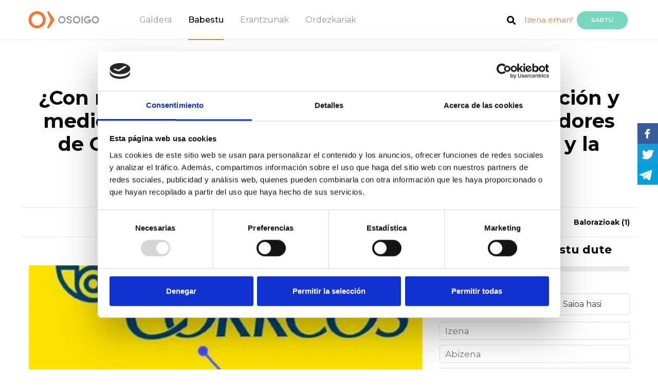

--- FILE ---
content_type: text/html; charset=UTF-8
request_url: https://www.osoigo.com/eu/correos-en-lucha-con-motivo-del-coronavirus-garantizaran-la-proteccion-y-medidas-de-prevencion-sanitarias-entre-los-trabajadores-de-correos-evitando-asi-el-contagio-de-la-plantilla-y-la-ciudadania.html
body_size: 13437
content:
<!doctype html>
<html lang="es">
    <head>        <meta charset="utf-8">
        <meta name="viewport" content="width=device-width, initial-scale=1, shrink-to-fit=no">
        <meta name="title" content="¿Con motivo del coronavirus garantizarán la protección y medidas de prevención sanitarias entre los trabajadores de Correos evitando asi el contagio de la plantilla y la ciudadanía? - Osoigo.com">
        <meta name="description" content="Correos En Lucha-k galdera hau egin du: ¿Con motivo del coronavirus garantizarán la protección y medidas de prevención sanitarias entre los trabajadores de Correos evitando asi el contagio de la plantilla y la ciudadanía? Ezagutu galderaren jarraipena Osoigo.com-n.">
        <title>¿Con motivo del coronavirus garantizarán la protección y medidas de prevención sanitarias entre los trabajadores de Correos evitando asi el contagio de la plantilla y la ciudadanía? - Osoigo.com</title>

        <link rel="icon" href="https://www.osoigo.com/html/osoigo30/favicon.ico">            <link href="https://fonts.googleapis.com/css?family=Montserrat:300,400,500,600,700" rel="stylesheet" type="text/css">
            <link href="https://fonts.googleapis.com/css?family=Open+Sans" rel="stylesheet">
            <link href='https://fonts.googleapis.com/css?family=Lato:300,400,700,800,900,300italic,400italic,700italic' rel='stylesheet' type='text/css'>                <link href="https://www.osoigo.com/html/osoigo30/assets/dist/externals.min.css?v=v4.2-3" rel="stylesheet" media="all">
                <link href="https://www.osoigo.com/html/osoigo30/assets/dist/styles.min.css?v=v4.2-3" rel="stylesheet" media="all">
    <style type="text/css">
        @media only screen and (max-width: 578px) {
            #switch_profile {
                display: none !important
            }

            #toTop {
                bottom: 60px;
            }
        }
    </style>        <script src="https://www.osoigo.com/html/osoigo30/assets/node_modules/jquery/dist/jquery.min.js"></script>
        <script src="https://www.osoigo.com/html/osoigo30/assets/node_modules/bootstrap/dist/js/bootstrap.bundle.min.js"></script>        <link rel="stylesheet" href="https://www.osoigo.com/html/osoigo30/assets/node_modules/@fortawesome/fontawesome-free/css/all.css">
    <!-- Facebook -->
    <meta property="fb:app_id" content="297903827038933">
    <meta property="og:type" content="article">    <meta property="og:title" content="Galdera babestu" />    <meta property="og:description" content="¿Con motivo del coronavirus garantizarán la protección y medidas de prevención sanitarias entre los trabajadores de Correos evitando asi el contagio de la plantilla y la ciudadanía? - Osoigo.com" />
    <meta property="og:url" content="https://www.osoigo.com/eu/correos-en-lucha-con-motivo-del-coronavirus-garantizaran-la-proteccion-y-medidas-de-prevencion-sanitarias-entre-los-trabajadores-de-correos-evitando-asi-el-contagio-de-la-plantilla-y-la-ciudadania.html" />        <meta property="og:image" content="https://www.osoigo.com/script/thumb.php?photo=Captura de pantalla 2020-03-16 a las 16.15.19.png&amp;width=300&amp;height=300&amp;crop=0&amp;type=photo&amp;position=MM" />    <meta property="og:image:type" content="image/jpeg" />
    <meta property="og:image:width" content="300" />
    <meta property="og:image:height" content="300" />
    <meta property="og:site_name" content="Osoigo" />
    <!-- Twitter -->
    <meta name="twitter:card" content="summary">
    <meta name="twitter:site" content="@osoigocom">
    <meta name="twitter:title" content="¿Con motivo del coronavirus garantizarán la protección y medidas de prevención sanitarias entre los trabajadores de Correos evitando asi el contagio de la plantilla y la ciudadanía? - Osoigo.com">
    <meta name="twitter:description" content="Hola,Escribimos en nombre de miles de trabajadoras y trabajadores de Correos de toda España.Les seremos claros: A día de hoy está habiendo muchos problema">        <meta name="twitter:image" content="https://www.osoigo.com/script/thumb.php?photo=Captura de pantalla 2020-03-16 a las 16.15.19.png&amp;width=300&amp;height=300&amp;crop=0&amp;type=photo&amp;position=MM">    </head>
    <body class=" apoya">
        <!-- Google Tag Manager (noscript) -->
        <noscript><iframe src="https://www.googletagmanager.com/ns.html?id=GTM-TF5W27Q"
        height="0" width="0" style="display:none;visibility:hidden"></iframe></noscript>
        <!-- End Google Tag Manager (noscript) --><header class="fixed-top border-bottom bgc0" role="banner">

        <div class="container-fluid">
            <div class="row justify-content-between">

                <div class="col-auto menubars navbar oculto">
                    <a href="#" id="menudesp">
                        <img src="https://www.osoigo.com/html/osoigo30/assets/img/menu_burger.svg">
                    </a>
                </div>

                <div class="col-auto col-lg-7">

                    <nav id="nav" class="navbar" role="navigation">
                        <a href="https://www.osoigo.com">
                            <figure>                                    <img src="https://www.osoigo.com/html/osoigo30/assets/img/osoigo.png" alt="Osoigo">                            </figure>
                        </a>
                        <ul class="menu nav">
                            <li class="nav-link"><a href="https://www.osoigo.com/eu/galdetu.html" class="c4">Galdera</a></li>
                            <li class="nav-link"><a href="https://www.osoigo.com/eu/bultzatu.html" class="c4 activo">Babestu</a></li>
                            <li class="nav-link"><a href="https://www.osoigo.com/eu/erantzunak.html" class="c4">Erantzunak</a></li>
                            <li class="nav-link"><a href="https://www.osoigo.com/eu/entzuten-zaituzte.html" class="c4">Ordezkariak</a></li>
                        </ul>
                    </nav>
                </div>
                
                <div id="menaux" class="col-auto col-lg-4 navbar">
                    <ul class="nav float-right align-items-center">                        <li class="nav-link ma3">
                            <a href="https://www.osoigo.com/eu/bilatu.html"><span class="fa fa-search c0 fs18">&nbsp;</span></a>
                        </li>
                        <li class="nav-link ma4">
                            <a href="https://www.osoigo.com/eu/izeneman.html" class="c6">Izena eman!</a>
                        </li>
                        <li class="nav-link ma5">
                            <a href="https://www.osoigo.com/eu/sartu.html" rel="nofollow" class="btn btn-info br1 bgc1 c1 fs12 fw600 text-uppercase">Sartu</a>
                        </li>
                        <li class="nav-link ma7 miosoigo-head">
                            <a href="https://www.osoigo.com/eu/nireosoigo.html">
                                <i class="fas fa-map-marker-alt"></i>                                    
                            </a>
                            <span class="rectangle d-none"></span>
                        </li>
                        <li class="nav-link ma6 logged">
                            <a href="https://www.osoigo.com/eu/panela.html" class="">
                                <img src="https://www.osoigo.com/html/osoigo30/assets/img/ic_usuario.png">
                                <span class="badge badge-light">0</span>
                            </a>
                        </li>
                        <li class="ma8 ml-2 menLang">
                            <a href="#" class="dropdown-toggle" id="langDropdown" data-toggle="dropdown" aria-haspopup="true" aria-expanded="false">eu
                            </a>
                            <div class="dropdown-menu" aria-labelledby="langDropdown">                                    <a href="https://www.osoigo.com/es/correos-en-lucha-con-motivo-del-coronavirus-garantizaran-la-proteccion-y-medidas-de-prevencion-sanitarias-entre-los-trabajadores-de-correos-evitando-asi-el-contagio-de-la-plantilla-y-la-ciudadania.html" class="dropdown-item">Castellano
                                    </a>                                    <a href="https://www.osoigo.com/eu/correos-en-lucha-con-motivo-del-coronavirus-garantizaran-la-proteccion-y-medidas-de-prevencion-sanitarias-entre-los-trabajadores-de-correos-evitando-asi-el-contagio-de-la-plantilla-y-la-ciudadania.html" class="dropdown-itemactive">Euskara
                                    </a>                            </div>
                        </li>
                    </ul>
                </div>

            </div>

            <div id="menures" class="bgc0 border-top oculto">

                <a href="#" class="close" id="menudespres"><i class="fas fa-times"></i></a>

                <div class="mrsup py-5 pl-3 bg-grey">

                    <div class="container-fluid">

                        <ul class="mrp nav flex-column">
                            <li class="nav-item my-1">
                                <a href="https://www.osoigo.com/eu/bultzatu/galderak.html" class="d-inline-block fs24 fw600 c2">Galderak</a>
                            </li>
                            <li class="nav-item my-1">
                                <a href="https://www.osoigo.com/eu/erantzunak.html" class="d-inline-block fs24 fw600 c2">Erantzunak</a>
                            </li>
                            <li class="nav-item my-1">
                                <a href="https://www.osoigo.com/eu/bultzatu/debates.html" class="d-inline-block fs24 fw600 c2">Agoral</a> <sup class="px-2 br2 bgc2 ttc fs10 c1">Zuzenean</sup>
                            </li>
                            <li class="nav-item my-1">
                                <a href="https://www.osoigo.com/eu/bultzatu/inkestak.html" class="d-inline-block fs24 fw600 c2">Inkestak</a>
                            </li>
                        </ul>

                    </div>

                </div>

                <div class="container-fluid">
                    <div class="titsub pt-5 pb-3 pl-5 mb-2">
                        <p class="m-0 text-uppercase fw300 fs14">Entzuten dizute</p>
                    </div>
                </div>

                <div class="border-bottom">
                    <div class="container-fluid">
                        <div class="tee row align-items-center justify-content-between ml-2 pl-4">
                            <p class="col-auto m-0 align-items-center"><img src="https://www.osoigo.com/html/osoigo30/assets/img/ic_politicos.png" class="mr-2 py-2" alt="Pol&iacute;ticos"> <a href="https://www.osoigo.com/eu/entzuten-zaituzte/politikariak.html" class="fs18 fw600 c0">Politikariak</a> </p>
                            <p class="col-auto m-0 fs10 fw500 c3 mr-3">(456)</p>
                        </div>
                    </div>
                </div>

                <div class="pb-2">
                    <div class="container-fluid">
                        <div class="tee row align-items-center justify-content-between ml-2 pl-4">
                            <p class="col-auto m-0"><img src="https://www.osoigo.com/html/osoigo30/assets/img/ic_asociaciones.png" class="mr-2 py-2" alt="Asociaciones"> <a href="https://www.osoigo.com/eu/entzuten-zaituzte/elkartek.html" class="fs18 fw600 c0">Asoziazioak</a> </p>
                            <p class="col-auto m-0 fs10 fw500 c3 mr-3">(2225)</p>
                        </div>
                    </div>
                </div>

                <div class="botonera row align-items-end">
                    <div class="btn1 col p-0">
                        <a href="https://www.osoigo.com/eu/galdetu.html" class="d-block py-4 bgc2 c1 fs14 text-uppercase text-center tdn" >Bidali zure galdera!</a>
                    </div>
                    <div class="btn2 col p-0">
                        <a href="https://www.osoigo.com/eu/bultzatu.html" class="d-block py-4 bgc1 c1 fs14 text-uppercase text-center tdn">Babestu</a>
                    </div>
                </div>

                <div class="participa">
                    <div class="container-fluid">
                        <div class="titsub pt-5 pb-3 pl-5 mb-2">
                            <p class="m-0 text-uppercase fw300 fs14">¡PARTICIPA!</p>
                        </div>
                    </div>

                    <div class="mrsup pt-2 pl-3 bg-grey">

                        <div class="container-fluid">
                            <ul class="mrp nav flex-column">
                                <li class="nav-item my-1">
                                    <a href="https://www.osoigo.com/eu/sartu.html" class="d-inline-block fs24 fw600 c2">Saioa hasi</a>
                                </li>
                                <li class="nav-item my-1">
                                    <a href="https://www.osoigo.com/eu/izeneman.html" class="d-inline-block fs24 fw600 c2">Crear cuenta</a>
                                </li>
                            </ul>
                        </div>
                    </div>
                </div>

            </div>

            <div id="menucomp" class="oculto">

                <div class="container-fluid">

                    <div class="row align-items-center justify-content-between">

                        <ul class="mcp nav col-auto flex-column pl-4">
                            <li class="nav-item mb-4">
                                <a href="#" class="d-block fw600 fs14 c2 align-items-center twitter" target="_blank"><span class="fab fa-twitter d-inline-block br4 fs32 bgc10 c1">&nbsp;</span> <span class="d-inline-block pl-2">Twitter</span></a>
                            </li>
                            <li class="nav-item mb-4">
                                <a href="#" class="d-block fw600 fs14 c2 align-items-center facebook" target="_blank"><span class="fab fa-facebook-square d-inline-block br4 fs32 bgc11 c1">&nbsp;</span> <span class="d-inline-block pl-2">Facebook</span></a>
                            </li>
                            <li class="nav-item mb-4">
                                <a href="#" class="d-block fw600 fs14 c2 align-items-center whatsapp" target="_blank"><span class="fab fa-whatsapp d-inline-block br4 fs32 bgc13 c1">&nbsp;</span> <span class="d-inline-block pl-2">Whatsapp</span></a>
                            </li>
                            <li class="nav-item">
                                <a href="#" class="d-block fw600 fs14 c2 align-items-center telegram" target="_blank"><span class="fab fa-telegram-plane d-inline-block br4 fs32 bgc10 c1">&nbsp;</span> <span class="d-inline-block pl-2">Telegram</span></a>
                            </li>
                        </ul>

                        <p class="mcbc col-auto fs14"><a href="#" id="menucompc"><span class="fa fa-times d-inline-block br3 fs21 bgc2 c1">&nbsp;</span></a></p>

                    </div>

                </div>

            </div>

            <div id="menlogged" class="desplegable_out desplegable_out_politikoa">
                <div class="desplegable">

                    <a href="#" class="fila mperfil">
                        <p class="title">Profila ikusi</p>
                        <i class="far fa-user"></i>
                        <div class="clearfix"></div>
                    </a>

                    <a href="https://www.osoigo.com/eu/panela.html" class="fila mpanel">
                        <p class="title">Kontrol panela</p>
                        <i class="fas fa-cogs"></i>
                        <div class="clearfix"></div>
                    </a>

                    <a href="https://www.osoigo.com/eu/nireosoigo.html" class="fila mmiosoigo">
                        <p class="title">Nire Osoigo</p>
                        <i class="fas fa-map-marker-alt"></i>
                        <div class="clearfix"></div>
                    </a>

                    <a href="https://www.osoigo.com/eu/amaitusaioa.html" class="fila mlogout">
                        <p class="title">Saioa itxi</p>
                        <i class="fas fa-sign-out-alt"></i>
                        <div class="clearfix"></div>
                    </a>

                </div>
                <div class="cierre"></div>
            </div>

            <div id="menpanel">
                <a href="#" class="close"><i class="fas fa-times"></i></a>
                <div class="py-4 px-4 primary">
                    <nav>
                        <a href="https://www.osoigo.com/eu/panela.html" class="">Actividad</a>
                        <a href="https://www.osoigo.com/eu/panela.html?section=mi-perfil" class="">Mi Perfil</a>
                        <a href="https://www.osoigo.com/eu/panela.html?section=questions" class="">Galderak</a>
                        <a href="https://www.osoigo.com/eu/panela.html?section=my-answers" class="">Mis respuestas</a>
                        <a href="https://www.osoigo.com/eu/panela.html?section=valorations" class="">Balorazioak</a>
                        <a href="https://www.osoigo.com/eu/panela.html?section=surveys" class="">Inkestak</a>
                    </nav>
                </div>
                <div class="py-3 px-4 secondary">
                    <span class="text-uppercase d-block mb-2 ml-2">Mi perfil</span><nav class="edit-menu">
    <a href="https://www.osoigo.com/eu/panela.html?section=mi-perfil&edit=personal" data-target="personal" class=" p-2 d-block">
        <i class="far fa-user"></i>Datu pertsonalak            <i class="fas fa-angle-right d-none d-md-block"></i>
            <i class="far fa-edit d-block d-md-none"></i>    </a>
    <a href="https://www.osoigo.com/eu/panela.html?section=mi-perfil&edit=access" data-target="access" class=" p-2 d-block">
        <i class="fas fa-lock"></i>Datos Acceso            <i class="far fa-edit"></i>    </a>
    <a href="https://www.osoigo.com/eu/panela.html?section=mi-perfil&edit=notifications" data-target="notifications" class=" p-2 d-block">
        <i class="fas fa-bullhorn"></i>Jakinarazpenak            <i class="far fa-edit"></i>    </a>
    <a href="https://www.osoigo.com/eu/panela.html?section=mi-perfil&edit=export" data-target="personal" class=" p-2 d-block">
        <i class="fas fa-cloud-download-alt"></i>Datuak esportatu            <i class="far fa-edit"></i>    </a>
    <a href="https://www.osoigo.com/eu/panela.html?section=mi-perfil&edit=lang" data-target="personal" class=" p-2 d-block">
        <i class="far fa-flag"></i>Hizkuntza            <i class="far fa-edit"></i>    </a>    <a href="https://www.osoigo.com/eu/panela.html?section=mi-perfil&edit=delete" data-target="personal" class=" p-2 d-block">
        <i class="fas fa-user-times"></i>Kontua ezabatu    </a>
</nav>
                </div>
                <a href="https://www.osoigo.com/eu/amaitusaioa.html" class="btn btn-logout w-100 d-block text-center text-uppercase py-3 px-0">Saioa itxi</a>
            </div>
        </div>

</header>

        <main role="main"><div class="alert alert-info p3 m-0 m-md-3" id="telephoneVerificationNew" style="display: none;">
    <p><strong>Introduzca un teléfono</strong></p>
    <p>Por favor, introduce tu teléfono para verificar que todos tus datos son correctos mediante <a href="https://www.osoigo.com/eu/telephoneVerification?a=change" rel="nofollow">este enlace</a></p>
</div>
<div class="alert alert-info p3 m-0 m-md-3" id="telephoneVerificationCheck" style="display: none;">
    <p><strong>Verifique el teléfono</strong></p>
    <p>Por favor, verifique su teléfono visitando <a href="https://www.osoigo.com/eu/telephoneVerification?a=start" rel="nofollow">este enlace</a></p>
</div><div class="alert alert-info p3 m-0 m-md-3" id="emailVerificationCheck" style="display: none;">
    <p><strong>Verifique su correo electrónico</strong></p>
    <p>Por favor, verifique su correo electrónico visitando <a href="https://www.osoigo.com/eu/emailVerification" rel="nofollow">este enlace</a></p>
</div>
<div id="message" class="container-fluid" style="display: none;">
    <div class="row">
        <div class="col-12">
            <div class="alert rounded mt-3 mx-3" role="alert">
                <p></p>
                <p></p>
            </div>
        </div>
    </div>
</div>

    <section id="question" data-question-id="42354">
        <div class="container-fluid">
            <div class="row mt-md-4 mb-md-5">
                <div class="col-12 text-center">                    <h2>Pregunta para&nbsp;Congreso de los diputados                    </h2>                    <h1>¿Con motivo del coronavirus garantizarán la protección y medidas de prevención sanitarias entre los trabajadores de Correos evitando asi el contagio de la plantilla y la ciudadanía?</h1>
                </div>
            </div>

            <div id="notifications-bar" class="row mb-2 mb-mt-4">                <div id="comments-bar" class="col-12 col-md-6 text-center text-md-right py-3 offset-md-6">
                    <a href="#comments" class="view-valorations">
                        <span class="hot">
                            <img src="https://www.osoigo.com/html/osoigo30/assets/img/flame.svg" class="mr-2">Oso baloratua                        </span>
                        <span class="normal">Balorazioak                        </span>
                        <span class="count">(X)</span>
                    </a>
                    <a href="#comments" class="btn valorar px-4 bgc1 c1 fs14 text-uppercase ml-2">Baloratu                    </a>
                </div>
            </div>

            <div class="row">
                <div class="col-12 col-md-8">                    <div id="pushes-top" class="d-block d-md-none mb-3"><span>120 pertsonak babestu dute</span>                        <div class="py-3 pushes-progress">
                            <div class="progress mb-2">
                                <div class="progress-bar" role="progressbar" style="width:8%" aria-valuenow="50" aria-valuemin="0" aria-valuemax="100"></div>
                            </div><span>120 </span> de1500 Apoyos                        </div>
                        <div class="loading text-center pt-5">
                            <i class="fa fa-spinner fa-pulse fa-3x fa-fw"></i>
                        </div>
                    </div>                        <img src="https://www.osoigo.com/script/thumb.php?photo=Captura de pantalla 2020-03-16 a las 16.15.19.png&amp;width=300&amp;height=300&amp;crop=0&amp;type=photo&amp;position=MM" class="d-none" />
                        <img src="https://www.osoigo.com/script/thumb.php?photo=Captura de pantalla 2020-03-16 a las 16.15.19.png&amp;width=800&amp;height=400&amp;crop=0&amp;type=photo&amp;position=MM" class="img-fluid" />
                    <div class="for my-4">                        <a href="https://www.osoigo.com/eu/erakundeak/correos-en-lucha.html"><img src="https://www.osoigo.com/script/thumb.php?photo=correos en lucha.jpg&width=50&height=50&crop=1&type=photo&position=MM" class="" alt="Correos En Lucha" width="100%">
                        </a>Pregunta de&nbsp;<a href="https://www.osoigo.com/eu/erakundeak/correos-en-lucha.html"><strong>Correos En Lucha</strong></a>                    </div>
                    <div class="clearfix"></div>
                    
                    <hr>

                    <div class="explanation"><p>Hola,</p><p>Escribimos en nombre de miles de<strong> trabajadoras y trabajadores de Correos de toda España.</strong></p><p><br>Les seremos claros: A día de hoy está habiendo <strong>muchos problemas para que se apliquen correctamente </strong>las <strong>medidas extraordinarias</strong> establecidas en el Protocolo de adecuación en la empresa del Real Decreto 463/2020 para luchar contra la <strong>pandemia del COVID-19.</strong></p><p><br>Hablamos de un <strong>abastecimiento irregular</strong> EPI´s y materiales básicos de higiene y protección de la salud tales como: Gel desinfectante, mascarillas, guantes…&nbsp;</p><p><br>La ejecución de las <strong>Medidas Extraordinarias</strong> está chocando con muchos <strong>mandos</strong> <strong>intermedios que se niegan, de una u otra manera, a su estricto cumplimiento.</strong> Recordamos que <strong>no tienen potestad alguna</strong> para alterar o interpretar un Protocolo elaborado por la Directiva Estatal ni las indicaciones del Ministerio de Sanidad.</p><p><br>Mucho nos tememos que<strong> Correos una vez más, va a seguir exponiendo a sus trabajadoras y trabajadores,</strong> y, a su vez, a la ciudadanía, como ha venido haciendo a lo largo de toda esta crisis tomando <strong>medidas tibias</strong> y <strong>tardías</strong> que no tenían en cuenta un seguro desarrollo de la labor diaria.&nbsp;</p><p>Este <strong>último Protocolo</strong> sí que incide en ello pero, reiteramos, se está <strong>cumpliendo de forma irregula</strong>r y, además, ha sido elaborado de forma unilateral <strong>por la Directiva sin contar con la representación sindical.</strong></p><p><br>Pedimos al Gobierno y al Congreso de los Diputados, <strong>que garanticen los puestos de trabajo de Correos,</strong> que no se dañen <strong>nuestros derechos laborales </strong>y que <strong>se cumpla la ley</strong>, aplicando e implementando TODOS los protocolos sanitarios para que<strong> podamos hacer nuestro trabajo sin riesgos para nuestra salud y la de la ciudadanía.</strong></p>
                    </div>
                </div>
                <div class="col-12 col-md-4">
                    <div id="pushes" class="d-none d-md-block"><span>120 pertsonak babestu dute</span>                        <div class="py-3 pushes-progress">
                            <div class="progress mb-2">
                                <div class="progress-bar" role="progressbar" style="width:8%" aria-valuenow="50" aria-valuemin="0" aria-valuemax="100"></div>
                            </div><span>120 </span> de1500 Apoyos                        </div>
                    </div>
                    <div id="push"><div id="caja-apoyar"class="ajax">        <div id="pushed">            <a href="https://www.facebook.com/sharer.php?u=https%3A%2F%2Fwww.osoigo.com%2Feu%2Ft%2Fq%2F42354" target="blank" class="btn btn-share facebook rad-3 w-100">
                <i class="fab fa-facebook-f"></i>
                &nbsp;Facebook-en partekatu            </a>        </div> 
        <div id="unpushed-logged">
            <a href="https://www.osoigo.com/push?q=42354" class="btn btn-apoyar facebook rad-3 w-100">BABESTU</a>
            <div id="facebookShare" class="compartir-1"style="display:none";> 
                <input type="checkbox" name="facebook" id="facebook1" value="1"> 
                <label for="facebook1"><i class="fab fa-facebook-square"></i>&nbsp;Babesa Facebooken saretu</label>
            </div> 
        </div> 
        <div id="unpushed-unlogged">
            <div class="container-fluid mb-2 iniciar">
                <div class="row">
                    <a href="https://www.osoigo.com/eu/correos-en-lucha-con-motivo-del-coronavirus-garantizaran-la-proteccion-y-medidas-de-prevencion-sanitarias-entre-los-trabajadores-de-correos-evitando-asi-el-contagio-de-la-plantilla-y-la-ciudadania.html?l=register" class="iniciar_sesion nuevo col-6 selected">Profil berria</a>
                    <a href="https://www.osoigo.com/eu/correos-en-lucha-con-motivo-del-coronavirus-garantizaran-la-proteccion-y-medidas-de-prevencion-sanitarias-entre-los-trabajadores-de-correos-evitando-asi-el-contagio-de-la-plantilla-y-la-ciudadania.html?l=login"class="iniciar_sesion inic col-6">Saioa hasi</a>
                </div>
            </div>

            <form id="push_register" action="https://www.osoigo.com/push?q=42354" method="post">

                <input type="text" name="first_name" id="first_name" placeholder="Izena" required="">
                <input type="text" name="last_name" id="last_name" placeholder="Abizena" required="">
    <input type="tel" name="telephone" id="telephone" class="" placeholder="Móvil (ejem: 688 857 685)" pattern="\d{3} \d{3} \d{3}" data-inputmask="'mask' : 'º{3} º{3} º{3}'" value="" data-country="1">                    <input type="text" name="postal_code" id="postal_code" placeholder="Posta-kodea (09001 adb)" pattern="[0-9]{5}" data-inputmask="'mask' : 'º{5}'" required="">                    <input type="text" name="birthday" id="birthday" placeholder="Fecha nacimiento (ejem: 13/05/1975)" pattern="\d{2}/\d{2}/\d{4}" data-inputmask="'mask' : 'º{2}/º{2}/º{4}'" required="">                <input type="email" name="email" id="email" placeholder="Helbide elektronikoa" pattern="[a-z0-9._%+-]+@[a-z0-9.-]+\.[a-z]{2,4}$" required="">
                <input type="password" name="password" id="password" placeholder="Osoigorako pasahitza" required="">
                <div class="conditions border border-left-0 border-right-0 my-2 py-2" data-privacy-id="1">
                </div>

                <input type="hidden" name="redirect" id="redirect" value="">
                <button type="submit" class="btn btn-apoyar boton_login btn_registro w-100">Izen eman eta Babestu</button>
            </form>

            <form id="push_login" action="https://www.osoigo.com/eu/sartu.html" method="post"style="display:none;">
                <input type="email" name="email" id="email" placeholder="@e-mail" required="">
                <input type="password" name="password" id="password" placeholder="pasahitza" required="">

                <div class="conditions" data-privacy-id="1">
                    <a href="https://www.osoigo.com/eu/berreskuratu-pasahitza.html">Nire pasahitza ahaztu dut</a>
                </div>

                <input type="hidden" name="q" id="q" value="42354">
                <input type="hidden" name="redirect" id="redirect" value="https://www.osoigo.com/push?q=42354">
                <input type="submit" class="btn btn-apoyar boton_login btn_logear w-100" value="Sartu eta Babestu">
            </form>
        </div></div>

<!-- APOYAR EN MOVIL, BOTON y POP-UP -->

<div class="pop-back pop-action">
    <div class="pop-front">
        <a href="#" class="close-pop"><i class="fas fa-times" aria-hidden="true"></i></a>
    </div>
</div>

<div class="apoyar-en-movil ajax">            <a href="whatsapp://send?text=%C2%BFCon%20motivo%20del%20coronavirus%20garantizar%C3%A1n%20la%20protecci%C3%B3n%20y%20medidas%20de%20prevenci%C3%B3n%20sanitarias%20entre%20los%20trabajadores%20de%20Correos%20evitando%20asi%20el%20contagio%20de%20la%20plantilla%20y%20la%20ciudadan%C3%ADa%3F+https%3A%2F%2Fwww.osoigo.com%2Feu%2Ft%2Fq%2F42354" data-action="share/whatsapp/share" class="btn btn-share whatsapp rad-3 w-100" id="pushed-mobile"style="display:none">
                <i class="fab fa-whatsapp"></i>
                &nbsp;Whatsapp-en partekatu            </a> 
        <a href="https://www.osoigo.com/push?q=42354" class="btn btn-apoyar logged w-100" id="unpushed-logged-mobile"style="display:none">BABESTU</a>        <a href="#" class="btn btn-apoyar no-logged w-100" id="unpushed-unlogged-mobile">BABESTU</a>    <div class="loading text-center pt-5">
        <i class="fa fa-spinner fa-pulse fa-3x fa-fw"></i>
    </div>
</div>

<script type="text/javascript">
    $(document).ready(function(){
        $('.btn-apoyar.facebook').click(function(event){
            if ($('input[name=facebook]').is(':checked')) {
                $(this).attr('href', $(this).attr('href') + "&facebook=1");
            }
        })
    });
</script>
                    </div>
                    <div class="loading w-100 h-100 text-center pt-5">
                        <i class="fa fa-spinner fa-pulse fa-3x fa-fw"></i>
                    </div>
                </div>
            </div>
            <div class="row">
                <div class="col-12"><div id="comments" class="balorazioak w-100 text-center p3 mt-4">
    <i class="fas fa-spinner fa-pulse fa-3x fa-fw my-3"></i>
</div>
<script type="text/javascript">
    $(document).ready(function(){
        $('a.btn.valorar, .view-valorations, a.btn-valorar').each(function(){
            $(this).click(function(event){
                event.preventDefault();
                var offset = $($(this).attr('href')).offset();
                $('body,html').animate({
                    scrollTop: offset.top - $('header').height() - 40
                }, 800);
            });
        });
        
        // Atzeratu iruzkin karga
        setTimeout(function(){
            $.ajax({
                type: "GET",
                dataType: "json",
                url: url + "/comments",
                data: {
                    "id":42354,
                    "type": "question",
                    "url": "https://www.osoigo.com/eu/correos-en-lucha-con-motivo-del-coronavirus-garantizaran-la-proteccion-y-medidas-de-prevencion-sanitarias-entre-los-trabajadores-de-correos-evitando-asi-el-contagio-de-la-plantilla-y-la-ciudadania.html",
                }
            })
            .done(function(data){
                // Iruzkin kopurua barran eguneratu
                if ($(".view-valorations").length > 0 && data.count > 0) {
                    $(".view-valorations .count").html("(" + data.count + ")").show();
                    if (data.count >= 50) {
                        $(".view-valorations .hot").show();
                    } else {
                        $(".view-valorations .normal").show();
                    }
                }
                
                // Galderetan balorazioak badaude, valorar botoia ez erakutsi
                if ($("#question .btn.valorar").length > 0 && data.count > 0) {
                    $("#question .btn.valorar").hide();
                }

                // Iruzkinak erakutsi
                $("#comments").replaceWith(data.html);

                // Erakutsi karaktere kontagailua
                if (jQuery().textcounter){
                    $('#comments input.counter').each(function(){
                        textcounter($(this));
                    });
                }

                // Iruzkin baterako 'anchor' zehaztuta dago?
                var url = window.location.href;
                if (url.indexOf("#") != -1) {
                    var id = url.substring(url.indexOf("#"));
                    $('body,html').animate({scrollTop: $(id).offset().top - $('header').height() - 150}, 800);
                }
            });
        }, 200);
    });
</script>
                </div>
            </div>

        </div>            <div class="politicians" id="incorporaciones">
                <div class="container-fluid">
                    <div class="row">
                        <div class="col-12 my-4 for"><span>Pregunta dirigida a:</span>&nbsp;Congreso de los diputados                        </div>
                    </div>
                </div>

                <div class="destacado border-top">
                    <div class="container-fluid">

                        <div class="bloque row my-4">

                            <div class="carrusel w-100"><div class="col-sm">

    <div class="item border rounded">
        <a href="https://www.osoigo.com/eu/p/jon-inarritu.html" class="d-block t100 h100 c0 tdn">
            <img class="rounded-top" src="https://www.osoigo.com/script/thumb.php?photo=iñarritu.png&amp;width=260&amp;height=260&amp;crop=1&amp;type=photo&amp;position=MT" alt="Jon Iñarritu">
            <span class="d-block p-3">
                <span class="h3 m-0 pb-2 d-block fs16">Jon Iñarritu</span>
                <span class="d-block pb-2 fw500 fs12 c8">Diputado de EHBildu en el Congreso de los Diputados</span>
            </span>
        </a>
    </div>

</div><div class="col-sm">

    <div class="item border rounded">
        <a href="https://www.osoigo.com/eu/p/sergio-sayas.html" class="d-block t100 h100 c0 tdn">
            <img class="rounded-top" src="https://www.osoigo.com/script/thumb.php?photo=SAYAS.jpg&amp;width=260&amp;height=260&amp;crop=1&amp;type=photo&amp;position=MT" alt="Sergio Sayas">
            <span class="d-block p-3">
                <span class="h3 m-0 pb-2 d-block fs16">Sergio Sayas</span>
                <span class="d-block pb-2 fw500 fs12 c8">Diputado por Navarra en el Congreso de los Diputados </span>
            </span>
        </a>
    </div>

</div><div class="col-sm">

    <div class="item border rounded">
        <a href="https://www.osoigo.com/eu/p/rafael-simancas.html" class="d-block t100 h100 c0 tdn">
            <img class="rounded-top" src="https://www.osoigo.com/script/thumb.php?photo=simancas.png&amp;width=260&amp;height=260&amp;crop=1&amp;type=photo&amp;position=MT" alt="Rafael Simancas">
            <span class="d-block p-3">
                <span class="h3 m-0 pb-2 d-block fs16">Rafael Simancas</span>
                <span class="d-block pb-2 fw500 fs12 c8">Diputado por Madrid en el Congreso  (PSOE)</span>
            </span>
        </a>
    </div>

</div><div class="col-sm">

    <div class="item border rounded">
        <a href="https://www.osoigo.com/eu/p/eloy-suarez.html" class="d-block t100 h100 c0 tdn">
            <img class="rounded-top" src="https://www.osoigo.com/script/thumb.php?photo=Eloy Suarez.png&amp;width=260&amp;height=260&amp;crop=1&amp;type=photo&amp;position=MT" alt="Eloy Suárez">
            <span class="d-block p-3">
                <span class="h3 m-0 pb-2 d-block fs16">Eloy Suárez</span>
                <span class="d-block pb-2 fw500 fs12 c8">Diputado por Zaragoza en el Congreso (PP)</span>
            </span>
        </a>
    </div>

</div><div class="col-sm">

    <div class="item border rounded">
        <a href="https://www.osoigo.com/eu/p/joan-baldovi.html" class="d-block t100 h100 c0 tdn">
            <img class="rounded-top" src="https://www.osoigo.com/script/thumb.php?photo=baldovi.jpg&amp;width=260&amp;height=260&amp;crop=1&amp;type=photo&amp;position=MT" alt="Joan Baldoví">
            <span class="d-block p-3">
                <span class="h3 m-0 pb-2 d-block fs16">Joan Baldoví</span>
                <span class="d-block pb-2 fw500 fs12 c8">Diputado en las Corts valencianes</span>
            </span>
        </a>
    </div>

</div><div class="col-sm">

    <div class="item border rounded">
        <a href="https://www.osoigo.com/eu/p/ines-arrimadas.html" class="d-block t100 h100 c0 tdn">
            <img class="rounded-top" src="https://www.osoigo.com/script/thumb.php?photo=Inés.png&amp;width=260&amp;height=260&amp;crop=1&amp;type=photo&amp;position=MT" alt="Inés Arrimadas">
            <span class="d-block p-3">
                <span class="h3 m-0 pb-2 d-block fs16">Inés Arrimadas</span>
                <span class="d-block pb-2 fw500 fs12 c8">Portavoz y diputada de Ciudadanos en el Congreso de los Diputados</span>
            </span>
        </a>
    </div>

</div>
                            </div>

                        </div>

                    </div>
                </div>
            </div>
        <div class="share"><a href="share?url=https://www.osoigo.com/eu/t/q/42354&type=facebook" target="blank" class="facebook" rel="nofollow"></a>
<a href="share?url=https://www.osoigo.com/eu/t/q/42354&text=Correos En Lucha: &quot;¿Con motivo del coronavirus garantizarán la protección y medidas de prevención sanitarias entre los trabajadores de Correos evitando asi el contagio de la plantilla y la ciudadanía?&quot;&type=twitter" target="blank" class="twitter" rel="nofollow"></a>
<a href="share?url=https://www.osoigo.com/eu/t/q/42354&text=Correos En Lucha: &quot;¿Con motivo del coronavirus garantizarán la protección y medidas de prevención sanitarias entre los trabajadores de Correos evitando asi el contagio de la plantilla y la ciudadanía?&quot;&type=whatsapp" data-action="share/whatsapp/share" class="wasap" rel="nofollow"></a>
<a href="share?url=https://www.osoigo.com/eu/t/q/42354&text=Correos En Lucha: &quot;¿Con motivo del coronavirus garantizarán la protección y medidas de prevención sanitarias entre los trabajadores de Correos evitando asi el contagio de la plantilla y la ciudadanía?&quot;&type=telegram" class="telegram" rel="nofollow"></a>
        </div>

    </section>        </main><footer role="contentinfo" class="border-top border-secondary">

    <div class="piesup pt-5">

        <div class="container-fluid">

            <div class="bloque row">

                <p class="logopie col-sm-6 mb-3"><a href="#"><img src="https://www.osoigo.com/html/osoigo30/assets/img/osoigo.png" alt="Osoigo"></a></p>

                <p class="rrss col-sm-6 mb-3 pt-3 text-right">
                    <a href="https://twitter.com/osoigocom" class="bgc3" target="_blank"><span class="fab fa-twitter fs21 c1">&nbsp;</span></a> 
                    <a href="https://www.facebook.com/osoigo" class="bgc3" target="_blank"><span class="fab fa-facebook-square fs19 c1">&nbsp;</span></a> 
                    <a href="https://www.youtube.com/channel/UCxo0R1YmxRq7eorKE5jIMig" class="bgc3" target="_blank"><span class="fab fa-youtube-square fs31 c0 bgc0">&nbsp;</span></a> 
                    <a href="http://instagram.com/osoigo" class="bgc3" target="_blank"><span class="fab fa-instagram fs31 c0 bgc0">&nbsp;</span></a> 
                    <a href="https://www.linkedin.com/company/osoigo/" class="bgc3" target="_blank"><span class="fab fa-linkedin fs31 c0 bgc0">&nbsp;</span></a> 
                    <a href="https://web.telegram.org/#/im?p=c1202644546_16481139408057120921" class="bgc3" target="_blank"><span class="fab fa-telegram fs31 c0 bgc0">&nbsp;</span></a> 
                </p>

                <ul class="menupie col-sm-3 list-unstyled fs18 fw700 text-uppercase">
                    <li class="mb-3"><a href="https://www.osoigo.com/eu/galdetu.html" class="c0">Galdera</a></li>
                    <li class="mb-3"><a href="https://www.osoigo.com/eu/bultzatu.html" class="c0">Babestu</a></li>
                    <li class="mb-3"><a href="https://www.osoigo.com/eu/erantzunak.html" class="c0">Erantzunak</a></li>
                    <li class="mb-3"><a href="https://www.osoigo.com/eu/entzuten-zaituzte/politikariak.html" class="c0">Ordezkariak</a></li>
                    <li class="unete-inf mt-4 d-none"><a href="https://www.osoigo.com/eu/izeneman.html" class="fw700 c6 text-uppercase">Izena eman!</a></li>
                </ul>

                <div class="col-sm-9">
                    <ul class="menuinf list-unstyled row">
                        <li class="col-sm-4">
                            <strong class="fs18">Osoigo</strong>
                            <ul class="list-unstyled mt-4">
                                <li class="mb-2"><a href="https://blog.osoigo.com/" class="fw300 c0" target="_blank">Blog de Osoigo</a></li>
                                <li class="mb-2"><a href="/quienes-somos.html" class="fw300 c0">Quiénes somos</a></li>
                                <li class="mb-2"><a href="https://www.osoigo.com/eu/nola-funtzionatzen-du.html" class="fw300 c0">Gehiago jakin nahi?</a></li>
                                <li class="mb-2"><a href="https://www.osoigo.com/eu/nola-funtzionatzen-du.html?howSection=sponsors" class="fw300 c0">Organizaciones colaboradoras</a></li>
                                <li class="mb-2"><a href="https://www.osoigo.com/eu/erabiltze-araudia.html" class="fw300 c0">Erabilera arauak</a></li>
                                <li class="mb-2"><a href="https://www.osoigo.com/eu/pribatutasun-politika.html" class="fw300 c0">Pribatutasun politika</a></li>
                                <li class="mb-2"><a href="https://www.osoigo.com/eu/cookie-politika.html" class="fw300 c0">Política de cookies</a></li>
                                <li class="mb-2"><a href="https://www.osoigo.com/api" class="fw300 c0">Erabili gure APIa</a></li>
                            </ul>
                        </li>
                        <li class="col-sm-4">
                            <strong class="fs18">Parte hartzaile modua aukeratu…</strong>
                            <ul class="list-unstyled mt-4">
                                <li class="mb-2"><a href="https://www.osoigo.com/eu/prozesua-politikaria-alta.html" class="fw300 c0">Politikaria</a></li>
                                <li class="mb-2"><a href="https://www.osoigo.com/eu/erakundeak/izenaeman.html" class="fw300 c0">Asoziazioa</a></li>
                                <li class="mb-2"><a href="https://www.osoigo.com/eu/izeneman.html" class="fw300 c0">Herritarra</a></li>
                            </ul>
                        </li>
                        <li class="col-sm-4">
                            <strong class="fs18">Parte hartu…</strong>
                            <ul class="list-unstyled mt-4">
                                <li class="mb-2"><a href="https://www.osoigo.com/eu/galdetu.html" class="fw300 c0">Galdera</a></li>
                                <li class="mb-2"><a href="https://www.osoigo.com/eu/erantzunak.html" class="fw300 c0">Erantzunak</a></li>
                                <li class="mb-2"><a href="https://www.osoigo.com/eu/panela.html?section=surveys&action=new" class="fw300 c0">Inkesta sortu</a></li>
                                <li class="mb-2"><a href="https://www.osoigo.com/eu/bultzatu/debates.html" class="fw300 c0" target="_blank">Debate digitalak</a></li>
                            </ul>
                        </li>
                    </ul>
                </div>

            </div>

        </div>

    </div>
    <div class="pieinf mt-5 clearfix border-top py-4">
        <div class="container px-lg-0">
            <div class="row">
                <div class="col-lg-6 px-lg-0 mb-2 mb-lg-0">
                    <img src="https://www.osoigo.com/html/osoigo30/assets/img/logo_FEDER_espanol.jpg" alt="Fondo Europeo de Desarrollo Regional" width="100px" class="mb-2">
                    <p class="fs14 mb-0" style="font-family: Arial sans-serif;">Fondo Europeo de Desarrollo Regional<br />
                    Una manera de hacer Europa</p>
                </div>
                <div class="col-lg-6 px-lg-0 d-flex align-items-center justify-content-center">
                    <p class="fs14 mb-0" style="font-family: Arial sans-serif;">
                        <i>
                        "OSOIGO S.L. en el marco del Programa ICEX NEXT, ha contado con el apoyo de ICEX y con la cofinanciación del fondo europeo FEDER. La finalidad de este apoyo es contribuir al desarrollo internacional de la empresa y de su entorno"
                        </i>
                    </p>
                </div>
            </div>
        </div>
    </div>
    <div class="pieinf py-5 border-top border-secondary clearfix">

        <div class="container-fluid">

            <div class="bloque row">

                <p class="col-sm-5 mb-0">
                    <a href="https://www.osoigo.com/eu/nola-funtzionatzen-du.html" class="fs14 c0">Nola funtzionatzen du Osoigok?</a>
                </p>

                <ul class="col-sm-7 mb-0 list-inline fs14 text-right">
                    <li class="list-inline-item"><a href="https://www.osoigo.com/eu/pribatutasun-politika.html" class="fw300 c0">Pribatutasun politika</a></li>
                    <li class="list-inline-item"><a href="https://www.osoigo.com/eu/panela.html?section=mi-perfil&edit=notifications" class="fw300 c0">Bajan eman</a></li>
                </ul>
                
            </div>

            <div class="bloqueo d-none">
                <p class="rrss-inf m-0 text-center">
                    <a href="https://twitter.com/osoigocom" class="bgc3" target="_blank"><span class="fab fa-twitter fs21 c1">&nbsp;</span></a> 
                    <a href="https://www.facebook.com/osoigo" class="bgc3 ml-2" target="_blank"><span class="fab fa-facebook-square fs19 c1">&nbsp;</span></a> 
                    <a href="https://www.youtube.com/channel/UCxo0R1YmxRq7eorKE5jIMig" class="bgc3 ml-2" target="_blank"><span class="fab fa-youtube-square fs19 c1">&nbsp;</span></a> 
                    <a href="http://instagram.com/osoigo" class="bgc3 ml-2" target="_blank"><span class="fab fa-instagram fs31 c0 bgc0">&nbsp;</span></a> 
                    <a href="https://www.linkedin.com/company/osoigo/" class="bgc3 ml-2" target="_blank"><span class="fab fa-linkedin fs31 c0 bgc0">&nbsp;</span></a> 
                    <a href="https://web.telegram.org/#/im?p=c1202644546_16481139408057120921" class="bgc3 ml-2" target="_blank"><span class="fab fa-telegram fs31 c0 bgc0">&nbsp;</span></a> 
                </p>
            </div>

        </div>

    </div>

</footer>
<div id="switch_profile" class="row justify-content-start position-fixed fixed-bottom bg-light" style="display:none;">
    <div id="switch_profile_select" class="col-auto m-x-0 p-0">            <select name="switch_profile" id="switch_profile_selector" class="switch_profile_ajax">

            </select>    </div>
    <div class="col-auto m-0 p-0">
        <button id="revert" type="button" class="btn btn-secondary">Hasierara</button>
    </div>
</div>
<div class="popup-generic pop-back-main">
    <div class="pop-window centered rad-3">
        <div class="title">
            <p class="text"></p>
            <p class="pop_close"><i class="fas fa-times"></i></p>
            <div class="clearfix"></div>
        </div>
        <div class="content">
            <p class="text"></p>
            <a href="#" class="btn btn-lg btn-block btn_asociaciones rad-3 centered aceptar btn-popup-link"></a>
            <a href="#" class="btn btn-lg btn-block btn_asociaciones rad-3 centered aceptar btn-popup-close" style="display:none;">itxi</a>
            </form>
        </div>
    </div>
</div>
<section id="promoted" class="pasos promoted" data-question-id="0">
    <div class="container-fluid">

        <div class="cpromoted py-5 rounded bgc0 text-center">

            <p class="btncerrar"><a href="#" class="c0 close-promoted"><span class="fa fa-times fs21">&nbsp;</a></p>
            <h1 class="mb-3 fs48 fw700">Apoya estas preguntas para conseguir mayor impacto</h1>

            <div style="position: relative;">

                <img class="w-100" src="">

                <div class="promoted-content"></div>

                <span class="loading"><i class="fa fa-spinner fa-pulse fa-3x fa-fw"></i></span>
            </div>

            <div class="row">
                <div class="col">
                    <a href="#" class="btn btn-dark w-100 promoted-jump">Jauzi egin</a>
                </div>
                <div class="col">
                    <a id= "apo_popup_btn" href="#" class="btn apoyar px-4 bgc2 c1 text-uppercase w-100 promoted-push">Babestu</a>
                </div>
            </div>

        </div>

    </div>
    <input type="hidden" name="promoted-pos" id="promoted-pos" value="0">
</section><section id="promotedPubli" class="pasos promoted" data-question-id="0">
    <div class="container-fluid">

        <div class="cpromoted py-5 rounded bgc0 text-center">

            <p class="btncerrar"><a href="#" class="c0 close-promoted"><span class="fa fa-times fs21">&nbsp;</a></p>
            <h1 class="mb-3 fs48 fw700">Partekatu nire izena eta zuzenbidea <span class=“name”>xx</span>-rekin</h1>

            <p>Doy mi consentimiento para compartir mi nombre y dirección electrónica con <span class="name">xx</span>, a fin de estar informado/a sobre esta campaña y otras. <a href="" target="_blank">Ver la política de privacidad de <span class="name">xx</span></a>.</p>

            <div class="row">
                <div class="col">
                    <a href="#" class="btn btn-dark w-100 promoted-no">Ez</a>
                </div>
                <div class="col">
                    <a href="#" class="btn apoyar px-4 bgc2 c1 text-uppercase w-100 promoted-yes">Bai</a>
                </div>
            </div>

        </div>

    </div>
</section><section id="promotedPromo" class="pasos promoted" data-question-id="0">
    <div class="container-fluid">

        <div class="cpromoted py-5 rounded bgc0 text-center">

            <p class="btncerrar"><a href="#" class="c0 close-promoted"><span class="fa fa-times fs21">&nbsp;</a></p>

            <div style="position: relative;">

                <img class="w-100" src="" class="float-right">

                <div class="promoted-content mt-1"></div>

                <span class="loading"><i class="fa fa-spinner fa-pulse fa-3x fa-fw"></i></span>
            </div>

            <div class="row">
                <div class="col">
                    <a href="#" class="btn btn-dark w-100 promoted-left"></a>
                </div>
                <div class="col">
                    <a href="#" class="btn apoyar px-4 bgc2 c1 text-uppercase w-100 promoted-right"></a>
                </div>
            </div>

        </div>

    </div>
    <input type="hidden" name="promo" id="promo" value="0">
</section>


<script type="text/javascript">
    $(document).ready(function(){
        $('.close-promoted').click(function(event){
            event.preventDefault();
            $('#promoted, #promotedPubli, #promotedPromo').fadeOut();
        });
        $('.promoted-jump').click(function(event){
            event.preventDefault();
            var pos = parseInt($('#promoted-pos').val());
            var question = parseInt($('#promoted').data("question-id"));
            promoted(pos, question, -1);
        });
        $('.promoted-push').click(function(event){
            event.preventDefault();
            var a = $(this);
            var text = a.html();
            a.html('<i class="fa fa-spinner fa-pulse fa-3x fa-fw"></i>');

            $.ajax({
                type: "GET",
                dataType: "json",
                url: url + "/push",
                data: {
                    q: $('#promoted').data("question-id"),
                    ajax: 1,
                    promoted: 1,
                }
            })
            .done(function(data){
                if (data.result == 1) {
                    a.html('<i class="far fa-check-circle"></i>');
                    a.removeClass('bgc2').addClass('btn-success');
                    setTimeout(function(){
                        a.html(text);
                        a.addClass('bgc2').removeClass('btn-success');
                        $('.promoted-jump').click();
                    }, 1500);
                } else {
                    popup(data.title, data.message);
                }
            });
        });

        // Promoted Publi
        $('.promoted-no').click(function(event){
            event.preventDefault();
            $('.close-promoted').click();
            // Promoted bide normalari deitu
            var question = $('#promotedPubli').data("question-id");
            promoted(0, question, -1);
        });

        $('.promoted-yes').click(function(event){
            event.preventDefault();
            var a = $(this);
            var text = a.html();
            a.html('<i class="fa fa-spinner fa-pulse fa-3x fa-fw"></i>');

            $.ajax({
                type: "GET",
                dataType: "json",
                url: url + "/promoted",
                data: {
                    q: $('#promotedPubli').data("question-id"),
                }
            })
            .done(function(data){
                if (data.result == 1) {
                    a.html('<i class="far fa-check-circle"></i>');
                    a.removeClass('bgc2').addClass('btn-success');
                    setTimeout(function(){
                        $('.close-promoted').click();
                        // Promoted bide normalari deitu
                        promoted(0, $('#promotedPubli').data("question-id"), -1);
                    }, 1500);
                } else {
                    popup(data.title, data.message);
                }
            });
        });

        // Promoted Promo
        $('.promoted-left, .promoted-right').click(function(){
            event.preventDefault();

            var promo = $('#promotedPromo #promo').val();
            var question = $(this).data('question');
            var action = $(this).data('action');
            var info = $(this).data('info');

            // Erregistratu 'click' botoia
            var left = right = 0;
            if ($(this).hasClass('promoted-left')) {
                left = 1;
            } else {
                right = 1;
            }
            $.ajax({
                type: "POST",
                dataType: "json",
                url: url + "/script/promo.php",
                data: {
                    promo: promo,
                    l: left,
                    r: right,
                }
            })
            .done(function(){
                // next
                if (action == 'next') {
                    promoted(0, question, info);

                // url
                } else if (action == 'url') {
                    window.open(
                        info,
                        '_blank'
                    );

                // finish
                } else {
                    $('.close-promoted').click();
                    promoted(0, question, -1);

                }
            });
        });
    });
</script>
                <script src="https://www.osoigo.com/html/osoigo30/assets/dist/externals.min.js?v=v4.2-3"></script>
                <script src="https://www.osoigo.com/html/osoigo30/assets/dist/scripts.js?v=v4.2-3"></script>            <script type="text/javascript" src="https://www.osoigo.com/html/osoigo30/assets/ckeditor5/build/ckeditor.js"></script>
            <script type="text/javascript" src="https://www.osoigo.com/html/osoigo30/assets/ckeditor5/build/translations/eu.js"></script><!-- JS aldagai hasieraketak -->
<script type="application/javascript">
    var lang = "eu";
    var url = "https://www.osoigo.com";
    var login_url = "https://www.osoigo.com/eu/sartu.html";
    var facebookAppId = "297903827038933";
    var logged =0;
    var listCount =12;
    var template_url = "https://www.osoigo.com/html/osoigo30";
    var tquestion_send = "bidalitako galdera";
    var tpushed = "BABESTUA";
    var treadmore = "gehiago ikusi";
    var tclose = "itxi";
    var tseleccionar = "Hautatu";
    var trequired = "Kutxatila hau bete behar duzu";
    var trequiredEmail = "Emaila zehaztu behar duzu";
    var tconfirm_autosave_rescue = "Ziur zaude? Zure erantzuna aldatua izango da!";
    var tcount_characters = "%d caracteres";
    var tremaining_characters = "%d karaktere falta dira";
    var tno_terminos_busqueda = "Ez duzu bilaketarako daturik zehaztu";
    var trequest_error = "Lo sentimos, hemos tenido un problema. Vuelve a intentarlo por favor.";
    var tiniciar_sesion = "Hasi saioa";
    // Directos
    var trellena_formulario = "Formularioa bete behar duzu";
    var terror_prev = "Oker!, Ezin izan da proba emaila bidali";
    var tcerrada = "itxita";
    var tmiosoigo_active = "“Nire Osoigo” aktibatuta duzu.";
</script>


    <script type="text/javascript">
        $(document).ready(function(){
            // Galdera guztiak 'external' bihurtu
            $('.explanation a').each(function(){
                $(this).attr('target', '_blank');
            });

            // Pribatutasun politika eguneratu
            if ($('.conditions').length > 0) {
                var id = $('.conditions').data('privacy-id');
                if (typeof id == "number") {
                    $.ajax({
                        type: "GET",
                        dataType: "json",
                        url: url + "/get_privacy_policy",
                        data: {
                            id: id,
                        }
                    })
                    .done(function(data){
                        // Erregistro orrian erakutsi
                        $('#push_register .conditions').html(data.html);

                        // Defektuzkoa ez den kasuan loginean erakutsi
                        if (! data.default) {
                            var remember = $('#push_login .conditions a').clone();
                            $('#push_login .conditions').html(data.html);
                            $('#push_login .conditions').find('.privacy_policy_checkbox:not(.show_logged)').remove();
                            remember.html(remember.html() + '<hr>');
                            $('#push_login .conditions').prepend(remember);
                        }
                    })
                }
            }

            // Apoio kaxa egokitu
            var id = $('#question').data('question-id');
            if (id != "") {
                $('.loading').show();
                $.ajax({
                    type: "GET",
                    dataType: "json",
                    url: url + "/script/block/question.php",
                    data: {
                        elements: id,
                    }
                })
                .done(function(data){
                    // Pushes
                    var str = $('#pushes span').first().html().replace(/[0-9]+/, data[0].pushes);
                    $('#pushes span').first().html(str);
                    $('#pushes span, #pushes-top span').first().html(str);
                    $('.pushes-progress span').html(data[0].pushes);
                    $('.loading').hide();

                    // Progress
                    var ratio = data[0].pushes * 100 / data[0].minSupport;
                    if (ratio > 100) {
                        ratio = 100;
                    }
                    $('.pushes-progress .progress-bar').css('width', ratio + "%");

                    // Push
                    if (data[0].pushed) {
                        $('#caja-apoyar #pushed, .apoyar-en-movil #pushed-mobile').show();
                        $('#caja-apoyar #unpushed-logged, #caja-apoyar #unpushed-unlogged, .apoyar-en-movil #unpushed-logged-mobile, .apoyar-en-movil #unpushed-unlogged-mobile').hide();
                    } else if (data[0].logged) {
                        $('#caja-apoyar #unpushed-logged, .apoyar-en-movil #unpushed-logged-mobile').show();
                        $('#caja-apoyar #pushed, #caja-apoyar #unpushed-unlogged, .apoyar-en-movil #pushed-mobile, .apoyar-en-movil #unpushed-unlogged-mobile').hide();
                    } else {
                        $('#caja-apoyar #unpushed-unlogged, .apoyar-en-movil #unpushed-unlogged-mobile').show();
                        $('#caja-apoyar #pushed, #caja-apoyar #unpushed-logged, .apoyar-en-movil #pushed-mobile, .apoyar-en-movil #unpushed-logged-mobile').hide();
                    }
                });
            }
        });
    </script>
        <script id="Cookiebot" src="https://consent.cookiebot.com/uc.js" data-cbid="0377f760-956d-4ce7-90ba-a23733d6cee3" data-blockingmode="auto" type="text/javascript"></script>            <script>
                (function(i,s,o,g,r,a,m){i['GoogleAnalyticsObject']=r;i[r]=i[r]||function(){
                (i[r].q=i[r].q||[]).push(arguments)},i[r].l=1*new Date();a=s.createElement(o),
                m=s.getElementsByTagName(o)[0];a.async=1;a.src=g;m.parentNode.insertBefore(a,m)
                })(window,document,'script','//www.google-analytics.com/analytics.js','ga');
                ga('create', 'UA-49983722-1', 'osoigo.com');
                ga('send', 'pageview');
            </script>
        <!-- Google Tag Manager -->
        <script>(function(w,d,s,l,i){w[l]=w[l]||[];w[l].push(
        {'gtm.start': new Date().getTime(),event:'gtm.js'}
        );var f=d.getElementsByTagName(s)[0],
        j=d.createElement(s),dl=l!='dataLayer'?'&l='+l:'';j.async=true;j.src=
        'https://www.googletagmanager.com/gtm.js?id='+i+dl;f.parentNode.insertBefore(j,f);
        })(window,document,'script','dataLayer','GTM-TF5W27Q');</script>
        <!-- End Google Tag Manager --><!-- Outbrain pixel -->
<script data-obct type = "text/javascript">
    /** DO NOT MODIFY THIS CODE**/
    !function(_window, _document) {
        var OB_ADV_ID = '000ab7d55379bb71199bb5fb51fa081b8d';
        if (_window.obApi) {
            var toArray = function(object) {
                return Object.prototype.toString.call(object) === '[object Array]' ? object : [object];
            };
            _window.obApi.marketerId = toArray(_window.obApi.marketerId).concat(toArray(OB_ADV_ID));
            return;
        }
        var api = _window.obApi = function() {
            api.dispatch ? api.dispatch.apply(api, arguments) : api.queue.push(arguments);
        };
        api.version = '1.1';
        api.loaded = true;
        api.marketerId = OB_ADV_ID;
        api.queue = [];
        var tag = _document.createElement('script');
        tag.async = true;
        tag.src = '//amplify.outbrain.com/cp/obtp.js';
        tag.type = 'text/javascript';
        var script = _document.getElementsByTagName('script')[0];
        script.parentNode.insertBefore(tag, script);
    }(window, document);
</script>
<meta name="facebook-domain-verification" content="s37jg84bnpx4okdrzkk0doswxhngv8" />
<!-- Facebook Pixel Code -->
<script>
!function(f,b,e,v,n,t,s)
{if(f.fbq)return;n=f.fbq=function(){n.callMethod?
n.callMethod.apply(n,arguments):n.queue.push(arguments)};
if(!f._fbq)f._fbq=n;n.push=n;n.loaded=!0;n.version='2.0';
n.queue=[];t=b.createElement(e);t.async=!0;
t.src=v;s=b.getElementsByTagName(e)[0];
s.parentNode.insertBefore(t,s)}(window,document,'script',
'https://connect.facebook.net/en_US/fbevents.js');
 fbq('init', '477434883686827'); 
 fbq('track', 'PageView');
</script>
<noscript>
 <img height="1" width="1" 
src="https://www.facebook.com/tr?id=700539500920965&ev=PageView&noscript=1"/>
</noscript>
<!-- End Facebook Pixel Code -->    </body>
</html>


--- FILE ---
content_type: text/html; charset=UTF-8
request_url: https://www.osoigo.com/script/block/login.php
body_size: -53
content:
{"logged":0,"outbrain":0}

--- FILE ---
content_type: text/html; charset=UTF-8
request_url: https://www.osoigo.com/get_privacy_policy?id=1
body_size: 362
content:
{"html":"<div id=\"privacy_policy1\" class=\"privacy_policy\">        <div id=\"privacy_policy_checkbox1\" class=\"privacy_policy_checkbox\">                <input type=\"checkbox\" name=\"checkbox1\" id=\"checkbox1\"required class=\"d-inline\" value=\"1\">\n                <label for=\"checkbox1\">*He le\u00eddo y acepto las <a href=\"https:\/\/www.osoigo.com\/es\/normas-de-uso.html\">normas de uso<\/a> y <a href=\"https:\/\/www.osoigo.com\/es\/politica-privacidad.html\">pol\u00edtica de privacidad<\/a> de Osoigo.<\/label>        <\/div>        <div id=\"privacy_policy_checkbox23\" class=\"privacy_policy_checkbox\">                <input type=\"checkbox\" name=\"checkbox23\" id=\"checkbox23\" class=\"d-inline\" value=\"1\">\n                <label for=\"checkbox23\">He le\u00eddo y acepto de forma expresa que mis datos sean tratados por <a href=\"https:\/\/www.osoigo.com\/es\/como-funciona.html?howSection=sponsors\">nuestras organizaciones colaboradoras<\/a>.<\/label>        <\/div><\/div>\n<script type=\"text\/javascript\">\n    $(document).ready(function(){\n        $('.privacy_policy label a, .privacy_policy label a').attr('target', '_blank');\n    });\n<\/script>","default":1}

--- FILE ---
content_type: text/html; charset=UTF-8
request_url: https://www.osoigo.com/script/block/question.php?elements=42354
body_size: 589
content:
[{"id":"42354","user_id":"39914","political":"39914","question":"\u00bfCon motivo del coronavirus garantizar\u00e1n la protecci\u00f3n y medidas de prevenci\u00f3n sanitarias entre los trabajadores de Correos evitando asi el contagio de la plantilla y la ciudadan\u00eda?","creation_date":"2020-03-16 16:45:09","updated_date":"2020-03-16 16:47:39","pushes":"120","status":"proposal","minSupport":"1500","expiration_date":null,"rejectReason":null,"createrHasVisited":"0","visits":"219","agora_question_id":"0","escoltem":"0","lang":"es","elecciones2015":"0","minPush_date":null,"send_date":null,"answer_date":null,"elecciones26j":"0","duplicate_id":"0","answer_expiration_date":null,"delegator_id":"0","parent_id":"0","term_id":"5","chamber_type":"state","chamber":"2","politicians":"a:6:{i:0;s:4:\"1811\";i:1;s:2:\"16\";i:2;s:3:\"266\";i:3;s:4:\"2183\";i:4;s:4:\"5338\";i:5;s:2:\"17\";}","photo":"Captura de pantalla 2020-03-16 a las 16.15.19.png","promoted":"0","central":"0","promotedPubli":"0","promotedPubliWho":"","promotedPubliUrl":"","requestPhone":"1","showProgress":"1","process":"0","cant_call":"0","campaign_id":"0","privacy_policy_id":"1","requestBirthday":"1","requestPostalCode":"1","campaigner_id":"0","manifiesto":"0","requestEntidad":"0","preguntamexico":"0","preguntachile":"0","country_id":"1","outbrain":null,"logged":false,"pushed":false}]

--- FILE ---
content_type: text/html; charset=UTF-8
request_url: https://www.osoigo.com/comments?id=42354&type=question&url=https%3A%2F%2Fwww.osoigo.com%2Feu%2Fcorreos-en-lucha-con-motivo-del-coronavirus-garantizaran-la-proteccion-y-medidas-de-prevencion-sanitarias-entre-los-trabajadores-de-correos-evitando-asi-el-contagio-de-la-plantilla-y-la-ciudadania.html
body_size: 2687
content:
{"count":"1","html":"<!-- JS aldagai hasieraketak -->\n<script type=\"application\/javascript\">\n    var lang = \"eu\";\n    var url = \"https:\/\/www.osoigo.com\";\n    var login_url = \"https:\/\/www.osoigo.com\/eu\/sartu.html\";\n    var facebookAppId = \"297903827038933\";\n    var logged =0;\n    var listCount =12;\n    var template_url = \"https:\/\/www.osoigo.com\/html\/osoigo30\";\n    var tquestion_send = \"bidalitako galdera\";\n    var tpushed = \"BABESTUA\";\n    var treadmore = \"gehiago ikusi\";\n    var tclose = \"itxi\";\n    var tseleccionar = \"Hautatu\";\n    var trequired = \"Kutxatila hau bete behar duzu\";\n    var trequiredEmail = \"Emaila zehaztu behar duzu\";\n    var tconfirm_autosave_rescue = \"Ziur zaude? Zure erantzuna aldatua izango da!\";\n    var tcount_characters = \"%d caracteres\";\n    var tremaining_characters = \"%d karaktere falta dira\";\n    var tno_terminos_busqueda = \"Ez duzu bilaketarako daturik zehaztu\";\n    var trequest_error = \"Lo sentimos, hemos tenido un problema. Vuelve a intentarlo por favor.\";\n    var tiniciar_sesion = \"Hasi saioa\";\n    \/\/ Directos\n    var trellena_formulario = \"Formularioa bete behar duzu\";\n    var terror_prev = \"Oker!, Ezin izan da proba emaila bidali\";\n    var tcerrada = \"itxita\";\n    var tmiosoigo_active = \"\u201cNire Osoigo\u201d aktibatuta duzu.\";\n<\/script>\n\n<div id=\"comments\" class=\"comments px-0 pb-2 my-2 my-md-3\">            <div class=\"alert alert-warning\" role=\"alert\"><a href=\"https:\/\/www.osoigo.com\/eu\/sartu.html?redirect=https:\/\/www.osoigo.com\/eu\/correos-en-lucha-con-motivo-del-coronavirus-garantizaran-la-proteccion-y-medidas-de-prevencion-sanitarias-entre-los-trabajadores-de-correos-evitando-asi-el-contagio-de-la-plantilla-y-la-ciudadania.html\">Saioa hasi<\/a> behar duzu baloratzeko            <\/div>        <div class=\"commentsCount mt-3 ml-2\"><span>1<\/span> personas han valorado        <\/div>\n        <div class=\"comments p-2\"><div class=\"comment pt-3 my-3\" id=\"comment15004\">        <a href=\"https:\/\/www.osoigo.com\/eu\/erabiltzailea\/maria-jose-agirre.html\" class=\"float-left mr-2\">\n            <img src=\"https:\/\/www.osoigo.com\/script\/thumb.php?photo=profile.png&amp;width=500&amp;height=500&amp;crop=1&amp;type=photo&amp;position=MM\" class=\"avatar\" \/>\n        <\/a>    <div class=\"content\">\n        <a href=\"https:\/\/www.osoigo.com\/eu\/erabiltzailea\/maria-jose-agirre.html\" class=\"author\">Maria Jose Agirre        <\/a>\n        <div class=\"c readmore\">Los carter@s de Correos somos trabajadores de segunda clase o que? No tenemos derecho a tener guantes de latex ni mascarillas para realizar nuestro trabajo? SOMOS PERSONAS TAMBIEN , que estamos en peligro de contagiarnos .\n        <\/div>\n        <br>\n        <a href=\"#\" class=\"love\" data-content-id=\"42354\" data-content-type=\"question\" data-comment=\"15004\"><i class=\"far fa-heart\"><\/i> <span>0<\/span><\/a>            | <a href=\"#\" class=\"btn_responder\" data-comment=\"15004\">Erantzun<\/a>        | <small class=\"text-muted\">2020.03.16<\/small>\n    <\/div><\/div>            \n        <\/div><\/div>\n\n<script type=\"text\/javascript\">\n    $(document).ready(function(){\n        \/\/ Iruzkin berria\n        balorar_pregunta();\n\n        \/\/ Iruzkin berria (erantzun)\n        responder_editar();\n\n        \/\/ Love\n        love();\n\n        $('.readmore').each(function(){\n            $(this).readmore({\n                collapsedHeight: 90,\n                'moreLink': '<a href=\"#\" class=\"readmore-open\">' + treadmore + '<\/a>',\n                'lessLink': '<a href=\"#\" class=\"readmore-close\">' + tclose + '<\/a>',\n            });\n        });\n    });\n\n    function balorar_pregunta(){\n        $('.comment-form').unbind('submit');\n        $('.comment-form').submit(function(event){\n            event.preventDefault();\n            var form = $(this);\n            var button = form.find('button[name=send-comment]');\n            var text = button.html();\n            var info = {\n                ajax: 1,\n                \"content_id\": form.find('#content_id').val(),\n                \"content_type\": form.find('#content_type').val(),\n                \"m\": form.find('#m').val(),\n                \"p\": form.find('#p').val(),\n                \"c\": form.find('#c').val(),\n            };\n            button.html('<i class=\"fas fa-spinner fa-pulse fa-1x fa-fw text-dark\"><\/i>').attr(\"disabled\", \"disabled\");\n            $.ajax({\n                type: \"POST\",\n                dataType: \"json\",\n                url: form.attr('action'),\n                data: info\n            })\n            .done(function(data){\n                if ( data[\"result\"] ){\n                    var p = form.find(\"#p\").val();\n                    var c = form.find(\"#c\").val();\n                    if (p != \"\") {\n                        form.closest('.comment').append(data[\"html\"]);\n                        form.closest('.comment-form').remove();\n                        if ($('#comments')[0].scrollHeight > $('#comments')[0].offsetHeight) {\n                            $('#comments').animate({scrollTop: $('#comments')[0].scrollHeight}, 800, function(){\n                                $('body,html').animate({scrollTop: $('#comment'+data[\"comment\"].id).offset().top - $('header').height() - 150}, 800);\n                            });\n                        } else {\n                            $('body,html').animate({scrollTop: $('#comment'+data[\"comment\"].id).offset().top - $('header').height() - 150}, 800);\n                        }\n\n                    } else if (c != \"\") {\n                        $('#comment'+c).find('.content .c').first().html(data[\"comment\"].comment);\n                        form.closest('.comment-form').remove();\n\n                    } else {\n                        \/*if (! $('#comments').is(\":visible\")) {\n                            if ($('.kaxa-balorazioak-ireki').length > 0) {\n                                $('.kaxa-balorazioak-ireki span').html(parseInt($('.kaxa-balorazioak-ireki span').html())+1);\n                                $('.kaxa-balorazioak-ireki a').click();\n                            } else {\n                                $('#comments').fadeIn();\n                            }\n                        }*\/\n                        $('#comments .comments').append(data[\"html\"]);\n                        form[0].reset();\n                        if ($('#comments')[0].scrollHeight > $('#comments')[0].offsetHeight) {\n                            $('#comments').animate({scrollTop: $('#comments')[0].scrollHeight}, 800, function(){\n                                $('body,html').animate({scrollTop: $('#comment'+data[\"comment\"].id).offset().top - $('header').height() - 150}, 800);\n                            });\n                        } else {\n                            $('body,html').animate({scrollTop: $('#comment'+data[\"comment\"].id).offset().top - $('header').height() - 150}, 800);\n                        }\n                    }\n                    responder_editar();\n                    love();\n                } else {\n                    popup(data[\"title\"], data[\"message\"]);\n                }\n            })\n            .fail(function(){\n                alert(trequest_error);\n            })\n            .always(function(){\n                button.html(text).removeAttr(\"disabled\");\n            });\n        });\n    }\n\n    function responder_editar(){\n        $('.btn_responder').unbind('click');\n        $('.btn_responder, .btn_editar').click(function(event){\n            event.preventDefault();\n            var id = $(this).data(\"comment\");\n            \/\/ Beste erantzun formularioak kendu\n            $('.answer').remove();\n            \/\/ Lehendik badago?\n            if ($('#answer'+id).length == 0) {\n                var div = $(\".add-comment\").first().clone();\n                \/*div.find('.btn_chat-cancelar').click(function(event){\n                    event.preventDefault();\n                    $(this).closest('.comment-form').fadeOut();\n                });*\/\n\n                if ($(this).hasClass('btn_editar')) {\n                    div.find('#c').val(id);\n                    div.find('#m').val($.trim($(this).siblings('.content .c').html()));\n                } else {\n                    div.find('#p').val(id);\n                }\n                div.attr(\"id\", \"answer\"+id);\n                div.addClass('answer').addClass('mt-2');\n\n                div.find('.text-count-wrapper').remove();\n                textcounter(div.find('.counter'));\n\n                $(this).parent().after(div);\n                balorar_pregunta();\n            }\n        });\n    }\n\n    function love(){\n        $('.love').unbind('click');\n        $('.love').click(function(event){\n            event.preventDefault();\n            var a = $(this);\n            var info = {\n                \"content_id\": a.data(\"content-id\"),\n                \"content_type\": a.data(\"content-type\"),\n                \"c\": a.data(\"comment\"),\n                \"l\": 1,\n                \"ajax\": 1,\n            };\n            $.ajax({\n                type: \"POST\",\n                dataType: \"json\",\n                url: url + \"\/comment\",\n                data: info\n            })\n            .done(function(data){\n                if ( data[\"result\"] ){\n                    if (data[\"loved\"]) {\n                        a.find('i').addClass('fas').removeClass('far');\n                    } else {\n                        a.find('i').addClass('far').removeClass('fas');\n                    }\n                    a.find('span').html(data[\"comment\"].loved);\n                } else {\n                    popup(data[\"title\"], data[\"message\"]);\n                }\n            })\n            .fail(function(){\n                alert(trequest_error);\n            })\n            .always(function(){});\n        });\n    }\n<\/script>"}

--- FILE ---
content_type: text/css
request_url: https://www.osoigo.com/html/osoigo30/assets/dist/styles.min.css?v=v4.2-3
body_size: 27901
content:
@charset "UTF-8";.container-fluid{max-width:75em}.oculto{display:none}#menudesp{width:41px;height:38px;cursor:pointer}#menudesp .fa{padding:5px;font-size:1.75rem}#menudesp .fa:before{position:relative;top:0;left:3px}body{font-family:montserrat,sans-serif;color:#000}header.border-bottom{border-color:#ededed!important}main{margin-top:5em}section{padding:2em 0 0}.inicio .h1,.inicio h1{width:54%;font-weight:700;font-size:3rem}.h2,h2{margin-bottom:1rem}a:hover{color:#f5a623}.ff1{font-family:Montserrat,sans-serif}.ff2{font-family:'Open Sans',sans-serif}.fw300{font-weight:300}.fw400{font-weight:400}.fw500{font-weight:500}.fw600{font-weight:600}.fw700{font-weight:700}.fs10{font-size:.625em}.fs11{font-size:.6875em}.fs12{font-size:.75em}.fs13{font-size:.8125em}.fs14{font-size:.875em}.fs15{font-size:.9375em}.fs16{font-size:1em}.fs17{font-size:1.0625em}.fs18{font-size:1.125em}.fs19{font-size:1.1875em}.fs20{font-size:1.25em}.fs21{font-size:1.3125em}.fs24{font-size:1.5em}.fs28{font-size:1.75em}.fs30{font-size:1.875em}.fs31{font-size:1.9375em}.fs32{font-size:2em}.fs36{font-size:2.25em}.fs48{font-size:3em}.c0{color:#000}.c1{color:#fff!important}.c2{color:#333}.c3{color:#4a4a4a}.c4{color:#96979b}.c5{color:#f5a623}.c6{color:#f37835}.c7{color:#273d52}.c8{color:#595959}.c9{color:#e1e1e1}.bgc0{background-color:#fff}.bgc1{background-color:#78d6c1!important}.bgc2{background-color:#f5a623!important}.bgc3{background-color:#000}.bgc4{background-color:#f6f4f1}.bgc5{background-color:#f1fafd}.bgc6{background-color:#a56b0c}.bgc7{background-color:#6e5020}.bgc8{background-color:#d9c9ba}.bgc9{background-color:#fcfcfb}.bgc10{background-color:#00abf0}.bgc11{background-color:#3b5998}.bgc12{background-color:#dc472e}.bgc13{background-color:#02ad58}.bgc14{background-color:#ededed}.br1{border-radius:1.5rem}.br2{border-radius:.5rem}.br3{border-radius:2rem}.br4{border-radius:3rem}.bc1{border-color:#eee}.tdu{text-decoration:underline}.tdn{text-decoration:none!important}.ttc{text-transform:capitalize}.t100{width:100%}.h100{height:100%}.zi1{z-index:1}.zi6{z-index:3}.zi6{z-index:6}.zi9{z-index:9}header figure{padding:1.375em 15px 1.375em 0;margin:0}header #nav{padding-top:0!important;padding-bottom:0!important;padding-left:0!important}.menu.nav a.activo{position:relative;padding-bottom:1.75rem;border-bottom:2px solid #f37835;font-weight:500;color:#000}.menu.nav a.activo:hover{text-decoration:none}#menaux{max-width:335px;padding-left:0!important}#menaux .nav-link{padding-left:.25rem;padding-right:.25rem}#menaux .nav-link:last-child{padding-right:0}#menaux .ma3 span.fa{padding:.25rem .3rem .25rem .5rem}.suptit{display:block;font-size:.4375em}.btn{border:0}.btn-group-lg>.btn,.btn-lg{padding:1.25rem 1.625rem}header .btn{padding:.5625rem 1.75rem}#presentacion .btn{margin:1.25rem 0 0;box-shadow:0 2px 3px 2px #a8a8a8;text-shadow:0 2px 2px #888}#menures .btnusuario{width:3rem;height:3rem;padding:.375em .5em .625em;box-shadow:0 0 6px 8px rgba(245,166,35,.15)}section .bloque .item{height:100%}.infopreg.border-top,section .border{border-color:#f5f5f5!important}#escuchan .border,section .compartir.border{border-color:#e6e6e6!important}#presentacion{padding:3.5rem 0 18rem;background:transparent url(../img/fndPres.png) no-repeat center center;background-size:cover}#proximamente .container-fluid{position:relative;top:-225px;margin-bottom:-200px}section .slick-list .col-sm-4{float:left}.bloque .item>img{width:auto;max-width:100%}#proximamente .txtover,#sponsors .txtover{position:absolute;top:0;left:0;width:100%;height:100%;z-index:9}#proximamente .h3,#sponsors .h3{padding:2.5rem 0 .25rem}#proximamente .infoitem,#sponsors .infoitem{position:absolute;left:0;bottom:0;width:100%;padding:0 1.75rem 1rem;z-index:99}#escuchan .carrusel span.te1{background-image:url(../img/ic_politicos.png);background-repeat:no-repeat}#escuchan .carrusel span.te2{background-image:url(../img/ic_partidos.png);background-repeat:no-repeat}#escuchan .carrusel span.te3{background-image:url(../img/ic_instituciones.png);background-repeat:no-repeat}#escuchan .carrusel span.te4{background-image:url(../img/ic_asociaciones.png);background-repeat:no-repeat}#escuchan .carrusel img{width:55px!important;display:inline-block;opacity:0}.cabitem .fa,section .titsec .fa{position:relative;top:-.125rem;width:1em;height:1em}.cabitem .fa:before,section .titsec .fa:before{position:relative;top:.125em;left:.21em}#respuestas .titsec .fa:before{position:relative;top:.1875em;left:.0625em}#agoras .titsec .fa:before{position:relative;top:0;left:0}#encuestas .titsec .fa:before{position:relative;top:.25em;left:-.0625em}#incorporaciones .titsec .fa:before{position:relative;top:.25em;left:.15em}section .boton a.btn,section .botono a{position:relative;top:-1.8125rem}#proximamente .botono a,#sponsors .botono a{top:-2.5625rem}#unete .boton a.btn{top:0}.destacado{padding:2em 0;border-color:#f2f4f6;background:linear-gradient(#fff 2px,rgba(244,244,244,.4) 2px,rgba(252,252,252,.4) 100%)}.destacado.border-top{border-color:#f1f1f1!important}.pastillas .pastilla{height:100%}.pastilla{overflow:hidden}.pastilla .s-p{position:absolute;bottom:0}.pastilla .s-p.subtit{left:0}.pastilla .s-p.hastag{right:0}.pastilla .s-p.nodesp{position:relative}.pastilla *{position:relative;z-index:9}.pastilla figure{position:absolute;top:0;left:0;max-width:100%;z-index:1}.pastilla figure img{max-width:100%}.cabitem img,.perfil img{width:auto;max-width:100%;box-shadow:0 0 4px 4px #ddd}.slick-slide .cabitem img,.slick-slide .perfil img{display:inline-block}#agoras .item>img,#proximamente .item.col-sm-4>img,#sponsors .item.col-sm-4>img{box-shadow:none}.cabitem .fa{position:absolute;top:1rem;left:5.5rem}#respuestas .cabitem .fa{width:24px;height:24px;font-size:1.1875em}#respuestas .cabitem .fa:before{position:relative;top:3px;left:4px}.item.col-sm-4 .underl{text-decoration:underline}.progress{height:.625rem}.progress-bar{background:transparent url(../img/fndBarra.png) no-repeat 0 0;background-size:cover}.compartir{position:relative;margin:.125em 0;border-radius:1.5em!important}.fa-comillas{background:transparent url(../img/ic_comillas.png) no-repeat center center}.apoyar{position:relative}.btncomp{position:absolute;top:2rem;right:1.5rem}.perfil{position:relative;top:-2.75em;margin-bottom:-1.75em}.autor{text-decoration:underline}#unete{background:transparent url(../img/fndUnete.png) no-repeat center center;background-size:cover}h3.lema{width:55%}.pieinf.border-top,footer.border-top{border-color:#e6ebf1!important}.rrss{position:relative;top:.5em}.rrss a,.rrss a span,.rrss-inf a,.rrss-inf a span{display:inline-block;width:26px;height:26px;border-radius:13px;overflow:hidden}.rrss-inf a,.rrss-inf a span{width:42px;height:42px;border-radius:21px}.rrss .fa-twitter:before{position:relative;top:3px;left:2px}.rrss .fa-facebook-square:before{position:relative;top:3px;left:-1px}.rrss .fa-google-plus-official:before{position:relative;top:-2px;left:0}.pieinf ul{position:relative;top:.125em}.pieinf li.list-inline-item{margin:0;padding:0 .5rem 0 .6875rem;border-left:1px solid #000}.pieinf li:first-child{border:0}.pasos{background:transparent url(../img/fndPregunta1.jpg) no-repeat center top}.pregunta main .container-fluid{max-width:40.375rem}.pregunta main #paso2 .container-fluid{max-width:45rem}.pregunta #escuchan{background-image:linear-gradient(#fcfcfb 0,#f5f5f4 100%)}.listapasos li{vertical-align:top}.listapasos span.paso{width:2.75rem;height:2.75rem;padding:.625rem 1rem}.listapasos span.paso.activo{box-shadow:0 5px 29px #c6c6c6;background-color:#f5a623;border-color:#f5a623!important;color:#fff}.listapasos span.paso.completo{padding:.625rem .625rem}.formul.cfiltros{margin-top:1em}@media (min-width:420px){.formul.cfiltros{margin-bottom:-3.25em!important;margin-top:0!important}.formul.cfiltros select{width:15em;padding:.375em 2em .375em .5em;background-position:96% center;font-size:.8125em;font-weight:500}}.formul .form-control{padding:.375rem 2rem;border-color:#e6e6e6}.formul .form-control:disabled,.formul .form-control[readonly]{background-color:#fff;color:#ccc;opacity:.7}.formul .continuar{box-shadow:0 2px 2px 3px #eee;text-shadow:0 2px 2px #eee}.formul .carrusel .item{margin:2px 3px 6px;box-shadow:0 3px 3px 3px #f9f9f9}.formul .padn .fa{position:absolute;top:1rem;right:2rem;width:1.75rem;height:1.75rem;border-radius:1rem}.formul .padn .fa.activo{background:#f5a623;color:#fff}.formul .padn .fa:before{position:relative;top:.25rem;left:.25rem}.formul .pad.form-check-input{position:absolute;top:0;left:1.25rem;opacity:0}.formul .bootstrap-filestyle .form-control{width:100%;padding:.75rem 1rem;border-color:#e1e1e1;border-radius:.375rem;box-shadow:0 2px 4px #e5e7eb}.formul .bootstrap-filestyle .form-control::placeholder{font-weight:500;color:#bbb}.formul .input-group-btn{position:absolute;top:.4375rem;right:.4375rem}.formul .input-group-btn label{background:#f5a623}.formul select{background:#fff url(../img/ic_flechasel.png) no-repeat 98% center;box-shadow:0 2px 4px #e5e7eb;appearance:none;-webkit-appearance:none;-moz-appearance:none;text-indent:.01px;text-overflow:''}.formul.campod select{background-position:95% center}#confirmacion{position:fixed;top:0;left:0;width:100%;height:100%;padding:0;background:rgba(255,255,255,.9);z-index:9999}#confirmacion .cconfirma{position:absolute;top:50%;left:50%;width:45rem;padding-left:4rem!important;padding-right:4rem!important;transform:translate(-50%,-50%);border:1px solid #e6e6e6;box-shadow:0 2px 4px 4px #eee;background:#fff url(../img/fndPregunta2.png) no-repeat center 2rem;background-size:100%}#confirmacion .perfil{top:0;margin-bottom:0}.cconfirma .cajades{margin-left:6rem!important;margin-right:6rem!important}.rrss-con a,.rrss-con a span{display:inline-block;width:30px;height:30px;border-radius:15px;overflow:hidden}.rrss-con .fa-twitter:before{position:relative;top:5px;left:3px}.rrss-con .fa-facebook-square:before{position:relative;top:5px;left:2px}.rrss-con .fa-google-plus-official:before{position:relative;top:-3px;left:-1px}#confirmacion .btncerrar{position:absolute;top:1rem;right:1rem}#confirmacion .btncerrar a{background:transparent url(../img/ic_cerrar_c.png) no-repeat center center}#confirmacion .btncerrar .fa{opacity:0}#cabapoya{border-color:#eee}#cabapoya .fa{position:relative;top:-.0625rem;width:1.25rem;height:1.25rem}#cabapoya .fa-question:before{position:relative;top:.125em;left:.1875em}#cabapoya .fa-comments-o:before{position:relative;top:.0625em;left:.0625em}#cabapoya .fa-bar-chart:before{position:relative;top:.125em;left:-.125em}#cabapoya a.activo{margin-bottom:-2px;border-bottom:2px solid #f5a623;color:#000}#cabapoya a:hover{text-decoration:none;color:#000}#cabapoya a.activo .badge,#cabapoya a:hover .badge{color:#96979b}.apoya #agoras,.apoya #encuestas,.apoya #preguntas{background:transparent url(../img/fndPregunta1.jpg) no-repeat center top}#ffiltro{border-bottom:0}.menuitems{border-bottom:1px solid #e5e7eb}.menuitems a{font-weight:500}.menuitems a.activo{color:#000;font-weight:600;margin-bottom:-2px;border-bottom:3px solid #f5a623}section .campod select{position:relative;width:auto;font-weight:500;border-color:#eee;box-shadow:0 2px 4px #e5e7eb}a.vermas span.fa{width:2.5rem;height:2.5rem;border:1px solid #e6e6e6;box-shadow:0 3px 3px 0 #bbb}a.vermas span.fa:before{position:relative;top:.375rem;left:.1875rem}.apoya #agoras .itemsup img,.apoya #encuestas .itemsup img{display:block;width:100%}.apoya #agoras .cabitem img,.apoya #agoras .perfil img,.apoya #encuestas .cabitem img,.apoya #encuestas .perfil img{width:auto;max-width:100%;box-shadow:0 0 4px 4px #ddd}@media screen and (max-width:1280px){.rrss .fa-twitter{font-size:1.375em}.rrss .fa-facebook-square{font-size:1.3125em}.rrss .fa-facebook-square:before{left:0}.rrss .fa-google-plus-official{font-size:2.0625em}.inicio .h1,.inicio h1{width:65%}section .pastilla a{padding-top:2rem!important}.btncomp{top:1.125rem;right:1rem}#presentacion{padding:3rem 0 15rem}#proximamente .container-fluid{top:-200px}.apoya .pastilla.masitems a{padding-top:0!important}}@media screen and (max-width:1200px){body{font-size:.9375em}body .rrss-con{font-size:1.0625em}#menaux{max-width:321px;padding-left:0}.listapasos span.paso.fs14{font-size:.875rem}}@media screen and (max-width:1024px){.inicio .h1,.inicio h1{width:70%}header .col-auto{padding-left:0!important;padding-right:0!important}header #nav{padding-right:0!important}#proximamente .h3,#sponsors .h3{padding:2rem 0 0}.pastilla .h3{margin-top:1rem!important}.pastilla .s-p.nodesp{padding-bottom:2rem!important}#presentacion{padding:2.5rem 0 13rem}}@media screen and (max-width:980px){body{font-size:.875em}body .rrss-con{font-size:1.125em}#menaux{flex:0 0 35%;max-width:310px}header .nav .nav-link{padding:.5rem}.rrss .fa-twitter{font-size:1.5em}.rrss .fa-facebook-square{font-size:1.4375em}.rrss .fa-google-plus-official{font-size:2.1875em}.rrss-con .fa-google-plus-official:before{top:-3px;left:0}#presentacion{padding:2rem 0 12rem}#proximamente .h3,#sponsors .h3{padding:1.75rem 0 0}#escuchan img{margin-right:.5rem!important}section .pastilla a{padding-top:1.75rem!important}.pastilla .s-p.nodesp{padding-bottom:1.75rem!important}#incorporaciones .col-sm.slick-slide+.col-sm.slick-slide{transform:translate(-15px,0)}#incorporaciones .col-sm.slick-slide+.col-sm.slick-slide+.col-sm.slick-slide{transform:translate(-30px,0)}#incorporaciones .col-sm.slick-slide+.col-sm.slick-slide+.col-sm.slick-slide+.col-sm.slick-slide{transform:translate(-45px,0)}#incorporaciones .col-sm.slick-slide+.col-sm.slick-slide+.col-sm.slick-slide+.col-sm.slick-slide+.col-sm.slick-slide{transform:translate(-60px,0)}}@media screen and (max-width:900px){.inicio .h1,.inicio h1{width:80%}header .nav .nav-link{padding:.5rem .375rem}header .col-4.navbar{max-width:300px}#menaux{flex:0 0 37%}#presentacion{padding:1.5rem 0 11rem}#proximamente .h3,#sponsors .h3{padding:1.25rem 0 0}.inicio #escuchan span.imgte{background:0 0!important}.inicio #escuchan .carrusel img{width:auto!important;margin:0 0 .25rem!important;opacity:1!important}.inicio #escuchan .col-sm-3{text-align:center}.inicio #escuchan strong{display:block!important}#preguntas .apoyar,#respuestas .valorar{padding-left:1rem!important;padding-right:1rem!important}#preguntas .apoyado{padding-left:.5625rem!important;padding-right:.5625rem!important}section .pastilla a{padding-top:1.25rem!important}.pastilla .s-p.nodesp{padding-bottom:1.25rem!important}.btncomp{top:.75rem;right:.75rem}#preguntas .col-sm-4{padding-right:5px;padding-left:5px}.apoya .menuitems li.mr-5{margin-right:1.75rem!important}}@media screen and (max-width:840px){#menaux{flex:0 0 39%}.apoya .menuitems li.mr-5{margin-right:1rem!important}}@media screen and (max-width:820px){header .nav .nav-link{padding:.5rem .25rem}#menaux .ma3 span.fa{padding:.25rem .1rem .25rem .4rem}#proximamente .h3,#sponsors .h3{padding:1rem 0 0}section .pastilla a{padding-top:1.125rem!important}.pastilla .s-p.nodesp{padding-bottom:1.125rem!important}.pastillas .pastilla .h3{width:100%!important}.apoya .menuitems li.mr-5{margin-right:.5rem!important}}@media screen and (max-width:800px){header .col-2{width:170px;padding-right:10px}.inicio .h1,.inicio h1{width:90%}.pastilla .s-p.nodesp{padding-bottom:1.0625rem!important}#unete p.boton{padding-bottom:2.5rem!important}#preguntas .col-sm-4{padding-right:15px;padding-left:15px}.apoya #agoras .col-sm-4,.apoya #encuestas .col-sm-4,.apoya #preguntas .col-sm-4{max-width:50%;flex:0 0 50%}.apoya #preguntas .col-sm-4{padding-right:15px;padding-left:15px}#confirmacion .cconfirma{width:42rem;padding-left:3rem!important;padding-right:3rem!important}.apoya #preguntas h2.mb-5{margin-bottom:.1875rem!important}.apoya .formul.cfiltros{margin-bottom:0!important}.apoya .menuitems li.mr-5{margin-right:3rem!important}}@media screen and (max-width:790px){header .menubars{display:block}header .col-4.navbar .ma1,header .col-4.navbar .ma2,header .col-auto .menu.nav{display:none}header #nav,header .col-auto{position:static}header .ma4{display:none}header figure{position:absolute;top:0;left:50%;max-width:52px;padding-right:0;overflow:hidden;transform:translate(-50%,0)}#menaux{flex:0 0 30%;max-width:225px}header .col-4.navbar{padding:.6875rem 1rem .6875rem 0!important}header .col-4.navbar .fa{font-size:1.25rem}#menures{display:block;position:fixed;top:0;left:-100%;width:100%;height:100%;opacity:0;font-size:1rem}#menudespres{width:26px;height:27px;background:transparent url(../img/ic_cerrar.png) no-repeat center bottom;cursor:pointer}#menures .nav sup{position:realtive;top:-.5rem}#menures .botonera{position:absolute;bottom:0;left:0;width:100%;margin:0}#menures .botonera a{text-shadow:0 2px 2px #eee}.compartir{padding:.375rem .5rem}#preguntas .apoyado{padding-left:.4375rem!important;padding-right:.4375rem!important}.pastilla .s-p.nodesp{padding-bottom:1rem!important}#incorporaciones h2{margin-bottom:0}}@media screen and (max-width:768px){.container-fluid{max-width:94%}header .container-fluid{max-width:100%}header .col-1{max-width:50px;padding:0 0 0 .5rem!important}#menaux{flex:0 0 35%;max-width:225px}header .col-4.navbar{padding-right:.6875rem!important}#presentacion .btn-lg{margin:1rem 0 .5rem;padding:1rem 1.5rem}#proximamente .h3,#sponsors .h3{padding-top:4.5rem}section p.boton{display:none}#unete p.boton{display:block}.pieinf .bloqueo,.piesup .unete-inf,section div.nboton,section p.botono{display:block!important}.pastillas .col-sm-6{width:100%!important;max-width:100%;flex:0 0 100%}.pastillas .col-sm-6:first-child{padding-bottom:1rem}.pastilla .s-p.subtit{width:60%!important}.pastilla .s-p.hastag{width:40%!important}#unete h2,#unete p{width:100%!important;margin-top:1rem!important;text-align:center}#unete p.boton{padding:1em 0!important;text-align:center!important}.piesup .logopie{max-width:100%;width:100%!important;flex:0 0 100%}.piesup .logopie a{display:inline-block;max-width:70px;overflow:hidden}.piesup .rrss{display:none}.menuinf>li,.menuinf>li>strong{display:none}.menuinf li:first-child{display:block;width:100%!important;max-width:100%;flex:0 0 100%}.menuinf ul{margin-top:0!important;font-size:1.125em}.menuinf ul li{margin-bottom:1rem!important}.pieinf .bloque{display:none}.rrss-inf .fa-twitter{font-size:2.375em}.rrss-inf .fa-twitter:before{position:relative;top:4px;left:4px}.rrss-inf .fa-facebook-square{font-size:2em}.rrss-inf .fa-facebook-square:before{position:relative;top:7px;left:3px}.rrss-inf .fa-google-plus-official{font-size:4em}.rrss-inf .fa-google-plus-official:before{position:relative;top:-7px;left:-3px}.apoya #agoras h2,.apoya #encuestas h2,.apoya #preguntas h2{margin-bottom:0!important}#cabapoya .col-auto{padding:0}.formul select{background-position:96% center}#confirmacion .cconfirma{width:38rem;padding-left:2rem!important;padding-right:2rem!important}}@media screen and (max-width:700px){header .col-2{left:49%}.inicio .h1,.inicio h1{width:100%}h3.lema{width:65%}#proximamente .h3,#sponsors .h3{padding-top:4rem}.pastilla.foto .h3{margin-top:1rem!important}.pastilla .s-p.nodesp{margin-bottom:1.5rem!important;padding-bottom:1rem!important}.pregunta #subeimagen .imagen img{width:auto;max-width:100%}.apoya h1{width:100%;padding:1rem 0!important}#cabapoya>.container-fluid{max-width:100%}#cabapoya h1{padding-left:15px!important;padding-right:15px!important}#cabapoya div.col-auto{width:100%;padding:0 30px!important;border-top:1px solid #eee}#cabapoya ul a{padding:1rem 0!important}#cabapoya ul li:last-child{margin-right:0!important}#cabapoya p a{margin:.25rem 0;padding-top:.75rem!important;padding-bottom:.75rem!important}#confirmacion .cconfirma{width:35rem;padding-left:1rem!important;padding-right:1rem!important}}@media screen and (max-width:640px){.inicio .h1,.inicio h1{font-size:2.75rem}#menaux{flex:0 0 45%;max-width:225px}#menures .botonera a{text-shadow:0 2px 2px #eee}#proximamente .botono a,#sponsors .botono a{top:-2.5rem}#proximamente .h3,#sponsors .h3{padding-top:3rem;font-size:2em}#escuchan div.p-3{padding:1rem .25rem!important}.pastilla .h3{width:100%!important}.pastilla .s-p.nodesp{padding-bottom:.75rem!important}.pastilla.foto .h3{margin-top:.625rem!important}.pastilla.foto .subtit{width:75%!important;margin-bottom:1.125rem!important}.pastilla.foto .hastag{margin-bottom:1.125rem!important}.piesup .col-sm-3{width:40%!important;max-width:40%;flex:0 0 40%}.piesup .col-sm-9{width:60%!important;max-width:60%;flex:0 0 60%}#cabapoya ul li.mr-3{margin-right:.5rem!important}.cconfirma>div.px-4{padding-left:2rem!important;padding-right:2rem!important}.cconfirma .cc2 p.px-5{padding-left:1rem!important;padding-right:1rem!important}.cconfirma .cajades{margin-left:5rem!important;margin-right:5rem!important}.pregunta #paso2 .col.slick-slide+.col.slick-slide{transform:translate(-15px,0)}.pregunta #paso2 .col.slick-slide+.col.slick-slide+.col.slick-slide{transform:translate(-30px,0)}.pregunta #paso2 .col.slick-slide+.col.slick-slide+.col.slick-slide+.col.slick-slide{transform:translate(-45px,0)}}@media screen and (max-height:640px){.cconfirma{padding-top:1rem!important;padding-bottom:1rem!important}}@media screen and (max-width:600px){h3.lema{width:75%}#proximamente .botono a,#sponsors .botono a{top:-2.5625rem}#proximamente .h3,#sponsors .h3{padding-top:2.75rem}#escuchan .col-sm-3{padding-top:.25rem;padding-bottom:.5rem}#escuchan .border{box-shadow:0 2px 2px 2px rgba(0,0,0,.1)}#escuchan .col-sm-3.slick-slide+.col-sm-3.slick-slide{transform:translate(-15px,0)}#escuchan .col-sm-3.slick-slide+.col-sm-3.slick-slide+.col-sm-3.slick-slide{transform:translate(-30px,0)}#escuchan .col-sm-3.slick-slide+.col-sm-3.slick-slide+.col-sm-3.slick-slide+.col-sm-3.slick-slide{transform:translate(-45px,0)}section .boton a.btn,section .botono a{top:-1.75rem}.pastilla{padding-left:1.5rem!important;padding-right:1.5rem!important}.pastilla.foto{padding-left:0!important;padding-right:0!important}.pastilla a{padding-left:0!important;padding-right:0!important}.pastilla.foto a{padding-left:1.5rem!important;padding-right:1.5rem!important}.pastilla .subtit{margin-bottom:1rem!important;padding-left:0!important}.pastilla.foto .subtit{margin-left:1.5rem!important}.pastilla .hastag{margin-bottom:1rem!important;padding-right:0!important}.pastilla.foto .hastag{margin-right:1.5rem!important}#cabapoya ul li.mr-3{margin-right:.25rem!important}#preguntas .col-sm-4{padding-right:8px;padding-left:5px}#confirmacion .cconfirma{width:90%}.cconfirma .cajades{margin-left:4rem!important;margin-right:4rem!important}}@media screen and (max-height:600px){.cconfirma{padding-top:.5rem!important;padding-bottom:.5rem!important}.cconfirma .pb-4{padding-bottom:1rem!important}.cconfirma .pb-5{padding-bottom:2rem!important}}@media screen and (max-width:580px){.h1,h1{font-size:2.5rem}#proximamente .h3,#sponsors .h3{padding-top:2.25rem}section .boton a.btn,section .botono a{top:-1.8125rem}#cabapoya ul li.mr-3{margin-right:1rem!important}#cabapoya p{display:none}}@media screen and (max-width:575px){.container-fluid{max-width:96%}section h2.w-75{font-size:2rem}.nboton .col-sm-6{width:50%}h3.lema{width:80%}.pastilla.foto,.pastilla.foto figure{width:100%;max-width:inherit}.pieinf{margin-top:2rem!important;padding:2rem 0 1.75rem!important}.apoya .menuitems li.mr-5{margin-right:2.25rem!important}.apoya #agoras .menuitems li.mr-5{margin-right:1.125rem!important}.cconfirma .cc2 p.px-5{padding-left:0!important;padding-right:0!important}.cconfirma .cajades{margin-left:3rem!important;margin-right:3rem!important}}@media screen and (max-width:530px){header .col-1{padding:.6875rem 0!important}header .col-2{left:48.75%}#menaux{flex:0 0 45%;max-width:195px}header .col-4.navbar{max-width:195px;padding:.6875rem 0!important}header .btn{padding:.5625rem 1.25rem}.inicio .h1,.inicio h1{font-size:2.25rem}section h2.fs36,section h3.fs36{font-size:1.75rem}#preguntas .apoyar,#respuestas .valorar{padding-left:.75rem!important;padding-right:.75rem!important}#preguntas .apoyado{padding-left:.3125rem!important;padding-right:.3125rem!important}#preguntas .apoyado .fs21{font-size:1.125em}section .boton a.btn,section .botono a{top:-1.75rem}section .itembtns a.fs11.c1{font-size:.5625em}section .itembtns a.c4{font-size:.625em}section h2.w-75{padding-bottom:0}#proximamente .h3,#sponsors .h3{padding-top:1.75rem;font-size:1.75em}.pastilla.foto .h3{margin-top:.375rem!important;margin-bottom:.25rem}.pastilla .s-p.nodesp{padding-bottom:.5rem!important}.apoya #agoras p.subtit{width:100%!important;margin-bottom:1.25rem!important}.apoya #agoras p.hastag{width:100%!important;margin-bottom:.5rem!important;z-index:9}.apoya #agoras .col-sm-4,.apoya #encuestas .col-sm-4,.apoya #preguntas .col-sm-4{max-width:100%;flex:0 0 100%}#preguntas .col-sm-4{padding-right:15px;padding-left:15px}.apoya .menuitems li.mr-5{margin-right:2rem!important}.apoya .menuitems li a.fs18{font-size:1em}.cconfirma>div.px-4{padding-left:1rem!important;padding-right:1rem!important}.cconfirma div p.fs24{font-size:1.375em}.cconfirma .cajades{margin-left:2.75rem!important;margin-right:2.75rem!important}}@media screen and (max-height:520px){.cconfirma{padding-top:.5rem!important;padding-bottom:.5rem!important}.cconfirma .pb-4{padding-bottom:.5rem!important}.cconfirma .pb-5{padding-bottom:1rem!important}}@media screen and (max-width:480px){.container-fluid{max-width:100%}header .col-1{max-width:50px;padding:0 0 0 .5rem!important}#menaux{max-width:198px}header .col-4.navbar{max-width:195px;padding-right:.6875rem!important}#menures .botonera .col.btn1{width:60%;max-width:60%}#menures .botonera .col.btn2{width:40%;max-width:40%}.inicio .h1,.inicio h1{font-size:2rem}section h2.fs36,section h3.fs36{font-size:1.5rem}#proximamente .h3,#sponsors .h3{padding-top:.875rem;font-size:1.5rem}#preguntas .apoyar,#respuestas .valorar{padding-left:.4375rem!important;padding-right:.4375rem!important}#preguntas .apoyado{padding-left:0!important;padding-right:.125rem!important}#preguntas .apoyado .fa:before{position:relative;left:3px}section .boton a.btn,section .botono a{top:-1.6875rem}.apoya h1{padding-left:15px!important}#cabapoya div.col-auto{width:100%;margin-left:0}#cabapoya ul li.mr-3{margin-right:.75rem!important}.apoya section h2.w-50{width:70%!important}.cconfirma .cajades{margin-left:1.5rem!important;margin-right:1.5rem!important}}@media screen and (max-height:480px){.cconfirma p.fs14,.cconfirma p.fs16{margin-bottom:.5rem}}@media screen and (min-width:471px){section .col-sm .item,section .col-sm-4 .item{width:calc(100% - 12px);height:calc(100% - 12px);margin:6px;box-shadow:0 0 3px 3px #f6f6f6}}@media screen and (max-width:470px){#menaux{max-width:55px;padding-right:0!important}header .col-4.navbar{max-width:55px;padding:.9375rem .875rem .875rem 0!important}header .col-4.navbar .nav-link{padding:0}header .col-4.navbar .fa{font-size:1.75rem}#menures .mrp.nav{padding-top:1.5rem!important;padding-bottom:1.5rem!important}#menures .mrsup{padding-bottom:1.5rem!important}#menures .titsub{padding-top:1.5rem!important}h3.lema{width:100%}#proximamente .h3,#sponsors .h3{padding-top:4rem;font-size:3rem}#agoras .col-sm-4,#encuestas .col-sm-4,#preguntas .col-sm-4,#respuestas .col-sm-4{width:100%!important}section .destacado .bloque{padding:0 15px}section .destacado .bloque .item{margin:4px -12px}section .bloque .col-sm-4{margin-bottom:1rem}section .bloque .col-sm-4 .item{width:auto;box-shadow:0 0 3px 3px #f6f6f6}#incorporaciones .item{width:calc(100% - 12px);height:calc(100% - 12px);margin:6px;box-shadow:0 0 3px 3px #f6f6f6}section .bloque .col-sm-4 img.rounded-top{width:100%}section .cabitem .fa{left:4.5rem}section .itemsup .btncomp{padding:0!important}#preguntas .compartir,#respuestas .compartir{margin-top:.375rem}#agoras .item a.btn.t100,#encuestas .item a.btn.t100,#preguntas .apoyado,#preguntas .apoyar,#respuestas .valorar{padding:.75rem 1.375rem!important}.pastilla.foto .h3{margin-top:.125rem!important;margin-bottom:.25rem}.apoya .menuitems li.mr-5{margin-right:1.5rem!important}.apoya #agoras .menuitems li.mr-5{margin-right:.8125rem!important}.apoya section .itemsup .btncomp{padding-right:1rem!important}.cconfirma>div.px-4{padding-left:0!important;padding-right:0!important}.cconfirma .cajades{margin-left:2rem!important;margin-right:2rem!important}}@media screen and (max-width:450px){#menures .mrp.nav{padding-top:.5rem!important;padding-bottom:.5rem!important}.pastilla .s-p.nodesp{padding-bottom:0!important}.pastilla.foto .h3{margin-top:.0625rem!important}.pastilla.foto .subtit{margin-bottom:1rem!important}.pastilla.foto .subtit .b1,.pastilla.foto .subtit .b2,.pastilla.foto .subtit .b3{font-size:.9375em}#agoras p.subtit{margin-bottom:1rem!important}.pregunta #escuchan span.imgte{background:0 0!important}.pregunta #escuchan span.imgte img{opacity:1}.pregunta #escuchan .col-6{text-align:center}#cabapoya .fa{display:none}.apoya .menuitems li.mr-5{margin-right:.9375rem!important}.apoya #agoras .menuitems li.mr-5{margin-right:.625rem!important}.apoya #agoras .menuitems li a.fs18{font-size:.9375em}.cconfirma div p.fs24{font-size:1.3125em}}@media screen and (max-height:440px){#confirmacion .perfil{padding-top:.5rem!important;padding-bottom:.5rem!important}.cconfirma div p.fs24{font-size:1.1875em}.cconfirma p.fs14,.cconfirma p.fs16{margin-bottom:0}.cconfirma .cajades{padding-top:1rem!important;padding-bottom:1rem!important}}@media screen and (max-width:420px){header .col-2{left:48.5%}.inicio .h1,.inicio h1{font-size:1.75rem}h1 span.suptit{font-size:.625em}#menures .botonera .col.btn1{width:66%;max-width:66%}#menures .botonera .col.btn2{width:34%;max-width:34%}#menures .botonera .col a{padding-top:1rem!important;padding-bottom:1rem!important}#menures .btnentrar{display:none}#menures .btnusuario{display:block}#menucomp{display:block;position:fixed;top:0;right:-100%;width:100%;height:100%;font-size:1rem;background:rgba(255,255,255,.9)}#menucomp a:hover{text-decoration:none}#menucomp .mcbc,#menucomp .mcp{position:absolute;top:50%;transform:translate(0,-50%)}#menucomp .mcp{left:0}#menucomp .mcbc{right:0}#menucomp .fa{width:3em;height:3em;position:relative}#menucomp .fa:before{position:absolute;top:50%;left:50%;transform:translate(-50%,-50%)}#menucomp span{vertical-align:middle}section h2.fs36{font-size:1.25rem}#proximamente .h3,#sponsors .h3{padding-top:3.5rem;font-size:2.5rem}#escuchan div.p-3{padding:1rem 0!important}#escuchan div.p-3 strong{font-size:1.125em}section h2.w-75{width:70%!important}section .boton a.btn,section .botono a{top:-1.625rem}section .item .fs12{font-size:.875em}section .itembtns a.c4,section .itembtns a.fs11.c1{font-size:.75em}section .titsectxt{display:block;padding:.75rem 0 .25rem;font-weight:500}.nboton .row{margin:0!important}.nboton .row .col-sm-6:first-child{width:75%}.nboton .row .col-sm-6:last-child{width:100%}.pastilla.foto,.pastilla.foto figure{height:20rem}.pastilla.foto .h3{font-size:3rem}.pastilla.foto img{width:100%;max-width:inherit;height:100%;object-fit:cover}section p.subtit{font-size:1em}#agoras p.subtit{margin-bottom:.75rem!important}.pastilla .h3{margin-top:0!important;padding-top:2rem}.pastilla .s-p.subtit .b1,.pastilla .s-p.subtit .b2{display:block;padding-top:.5rem;font-size:1.125em}.pastilla .s-p.subtit .b3{display:none}.pastilla .s-p.hastag{position:absolute;top:.5rem;left:0;width:100%!important;text-align:left!important}.pastilla.foto .s-p.hastag{top:1rem;padding-left:1.5rem!important;font-size:1em}#incorporaciones{display:none}.piesup .col-sm-3{width:42%!important;max-width:42%;flex:0 0 42%}.piesup .col-sm-9{width:58%!important;max-width:58%;flex:0 0 58%}.formul select{background-position:94% center}.pregunta h1{font-size:2.125em}.pregunta #paso1 .cajatips{padding:2rem!important}.pregunta #paso2 .cajatips{display:block!important}.pregunta h2{font-size:1.25em}.pregunta #escuchan .carrusel .w-100{display:none!important}.pregunta #escuchan .col-6.slick-slide+.col-6.slick-slide{transform:translate(-15px,0)}.pregunta #escuchan .col-6.slick-slide+.col-6.slick-slide+.w-100.slick-slide+.col-6.slick-slide{transform:translate(-30px,0)}.pregunta #escuchan .col-6.slick-slide+.col-6.slick-slide+.w-100.slick-slide+.col-6.slick-slide+.col-6.slick-slide{transform:translate(-45px,0)}.pregunta .btnspreg,.pregunta .pieinf{display:none!important}.pregunta .btnatras,.pregunta .btnpie{display:block!important}.pregunta .listapasos{padding-top:0!important;text-align:right!important}.pregunta .listapasos li.mr-0,.pregunta .listapasos li.mr-3{margin-right:.75rem!important}.pregunta ol.listapasos li span{text-align:center!important}.pregunta .btnpie .btn{width:100%;padding:1rem!important;text-shadow:0 2px 2px #eee;box-shadow:0 2px 2px 2px #eee}.cconfirma .cajades{margin-left:1rem!important;margin-right:1rem!important}.cconfirma div p.fs24{font-size:1.1875em}.apoya section .campod{margin-bottom:2rem!important}.apoya #agoras .campod,.apoya #encuestas .campod,.apoya #preguntas .campod{display:block!important}.apoya section .campod select{width:100%;top:0}.apoya #unete,.apoya .menuitems{display:none}.apoya .cajamovil{padding:1.5rem 0 0;border:1px solid #e5e7eb;border-width:1px 0;background:#fcfbfb}.apoya .bloque .item,.apoya .cajamovil .item{background:#fff}.apoya .vermasitems{display:block!important}.apoya .pastilla.masitems{margin:0;background:0 0;border:0!important;overflow:visible}.apoya .pastilla.masitems p{position:relative;margin:0!important;padding:0!important}.apoya .pastilla.masitems p a{position:absolute;bottom:0;left:50%;transform:translate(-50%,1.75rem)}.apoya #respuestas .destacado{margin-bottom:3rem;padding-bottom:1.25rem;background:#fcfbfb;border-bottom:1px solid #e5e7eb;border-color:#e5e7eb}.apoya #respuestas .pastilla.masitems p a{transform:translate(-50%,2.5rem)}.apoya footer{border-top:0!important}.apoya .formul.cfiltros select{width:100%}.apoya .formul.cfiltros select:first-child{margin-bottom:1rem!important}}@media screen and (max-width:384px){#menures .mrsup{padding-bottom:1rem!important}#menures .mrp,#menures .titsub{padding-left:1.5rem!important}#menures .titsub{padding-top:1rem!important}#menures .mrp.nav{padding-bottom:0!important}#menures .mrp .fs24{font-size:1.375em}#menures .tee{margin-left:0!important;padding-left:.75rem!important}#menures .tee img{padding-top:.25rem!important;padding-bottom:.25rem!important}#proximamente .h3,#sponsors .h3{padding-top:3rem;font-size:2rem}#escuchan .col-sm-3{width:24%!important;font-size:1.125em}.piesup{padding-top:1.25rem!important;font-size:1rem}.piesup .container-fluid{padding:0 3.75rem}.piesup .col-sm-3,.piesup .col-sm-9{width:100%!important;max-width:100%;flex:0 0 100%}.piesup .col-sm-9{margin-top:3rem}#cabapoya ul li.mr-3{margin-right:2rem!important}#cabapoya .badge{display:none}.cconfirma .cajades{margin-left:1rem!important;margin-right:1rem!important;padding-left:1rem!important;padding-right:1rem!important}.cconfirma div p.fs24{font-size:1.125em}}@media screen and (max-height:384px){#confirmacion .perfil{padding-top:.25rem!important;padding-bottom:.25rem!important}.cconfirma div p.fs24{font-size:1em}.cconfirma .pb-5{padding-bottom:.5rem!important}.cconfirma .cajades{padding-top:.5rem!important;padding-bottom:.5rem!important}}@media screen and (max-width:360px){header .col-2{left:48.25%}.inicio .h1,.inicio h1{font-size:1.5rem}#menures .mrp.nav{padding-top:0!important}#menures .mrp .fs24{font-size:1.25em}#menures .titsub{padding-top:.75rem!important}#menures .tee .fs18{font-size:1em}#proximamente h2,#sponsors h2{width:70%}#proximamente .h3,#sponsors .h3{padding-top:2.5rem}#incorporaciones img{width:100%}section h2.w-75{width:65%!important}section .boton a.btn,section .botono a{top:-1.6875rem}.cconfirma .cajades{padding-left:.5rem!important;padding-right:.5rem!important}}@media screen and (max-width:350px){#menures .mrsup{padding-bottom:.25rem!important}#menures .mra{position:absolute;top:.625rem;right:0;z-index:99}#menures .mrp,#menures .titsub{padding-left:1rem!important}#menures .mrp.nav{padding-top:.5rem!important}#menures .mrp .fs24{font-size:1.0625em}#menures .titsub{padding-top:.375rem!important;padding-bottom:.1875rem!important}#menures .titsub .fs14{font-size:.8125em}#menures .tee{padding-left:.25rem!important}#menures .tee img{height:50px;padding-top:.125rem!important;padding-bottom:.125rem!important}#menures .botonera .col a{padding:.875rem 0!important;font-size:.8125em}#menucomp .mcp li.mb-4{margin-bottom:1.125rem!important}section h2.fs36{font-size:1.125rem}.piesup .col-sm-3 li{font-size:.75em}#proximamente .h3,#sponsors .h3{padding-top:2rem}section .boton a.btn,section .botono a{top:-1.625rem}.pregunta h1{font-size:2em}.pregunta #paso1 .cajatips{padding:1rem!important}.pregunta h2{font-size:1.125em}.pregunta .formul .bootstrap-filestyle .form-control::placeholder{font-size:.875em}.cconfirma div p.fs24{font-size:1em}.cconfirma .cajades{margin-left:0!important;margin-right:0!important}#cabapoya ul li.mr-3{margin-right:1.5rem!important}.apoya section h2.w-50{width:65%!important}}@media screen and (max-height:350px){#confirmacion .perfil{padding-top:.25rem!important;padding-bottom:.25rem!important}.cconfirma .pb-5{padding-bottom:.25rem!important}.cconfirma>div.px-4{padding-left:0!important;padding-right:0!important}.cconfirma .cc3{padding-bottom:0!important}.cconfirma .cc3 p:last-child{height:30px}.cconfirma .cajades{padding-top:.25rem!important;padding-bottom:.25rem!important}.cconfirma .rrss-con{vertical-align:top}}@media screen and (max-width:320px){#proximamente .h3,#sponsors .h3{padding-top:1.5rem}#incorporaciones .item img{width:100%}section h2.fs36{font-size:1.0625rem}section .boton a.btn,section .botono a{top:-1.625rem}}h1 a{color:#000}header{z-index:1000!important}@media only screen and (max-width:790px){header{min-height:5em}}@media only screen and (max-width:576px){header .btn{padding:.375rem .75rem}}footer,header{background-color:#fff}footer figure,header figure{padding:.7em 15px .7em 0}@media only screen and (max-width:790px){footer figure,header figure{padding:.5em 15px .7em 0}}footer figure img,header figure img{height:55px;width:auto;max-width:180px}.container-fluid:first-child{position:relative}.menubars{padding-top:22px}.menubars a#menudesp{padding-left:10px;padding-right:15px;padding-top:0}.menubars a#menudesp:hover{text-decoration:none}.menubars a#menudesp img{height:15px}#menudespres{background:0 0;position:absolute;top:1rem;right:1rem}#menures{overflow:hidden;z-index:1031;-webkit-transition:transform .5s ease;transition:left .5s ease-in-out;opacity:1}#menures .mra{position:absolute;top:.625rem;right:0;z-index:99}#menures .btnusuario{width:auto;height:auto;padding:0;box-shadow:none}#menures .btnusuario img{margin-right:.5em;width:2.5rem!important;height:2.5rem!important;border-radius:2.25em;box-shadow:0 0 6px 8px rgba(245,166,35,.15)}#menures .btnentrar{display:block}#menures .btnusuario{display:none}#menures .btnusuario img{width:32px;height:32px}#menucomp{display:block;position:fixed;top:0;right:-100%;width:100%;height:100%;font-size:1rem;background:rgba(255,255,255,.9);z-index:1000}#menucomp .container-fluid{position:static}#menucomp .mcp{left:30%!important;position:absolute;top:50%;transform:translate(0,-50%)}@media only screen and (max-width:576px){#menucomp .mcp{left:3%!important}}#menucomp .mcbc{right:30%!important;position:absolute;top:50%;transform:translate(0,-50%)}@media only screen and (max-width:576px){#menucomp .mcbc{right:3%!important}}#menucomp .fa,#menucomp .fab{width:3em;height:3em;position:relative}#menucomp .fa:before,#menucomp .fab:before{position:absolute;top:50%;left:50%;transform:translate(-50%,-50%)}#menaux{font-size:.97em;height:66px}@media only screen and (min-width:769px){#menaux{font-size:.95em}}@media only screen and (max-width:790px){#menaux{height:70px}}@media only screen and (max-width:576px){#menaux{max-width:105px}}#menaux ul.nav{position:absolute;right:1em}@media only screen and (min-width:769px){#menaux ul.nav{top:.9em}}#menaux ul.nav:after,#menaux ul.nav:before{content:"";display:table}#menaux ul.nav:after{clear:both}@media only screen and (max-width:576px){#menaux ul.nav .nav-link{padding-left:0;padding-right:0}}#menaux .ma3 a{font-size:1em}#menaux .menLang{display:none;font-size:1.2em;color:#000;font-weight:400}#menaux .menLang a{cursor:pointer;color:#000}#menaux .menLang .dropdown-menu{margin-left:40px;margin-top:-10px}#menaux .menLang .dropdown-menu .dropdown-item.active,#menaux .menLang .dropdown-menu .dropdown-item.visited,#menaux .menLang .dropdown-menu .dropdown-item:focus{background-color:#f8f9fa}#presentacion a{color:#000}#presentacion a:hover{text-decoration:none}.itemsup .perfil{width:auto!important;max-width:100%;box-shadow:0 0 4px 4px #ddd;background-color:#fff}.itemsup.no-header-photo{text-align:center}.itemsup.no-header-photo h3{text-align:left}.itemsup.no-header-photo .perfil{display:inline;position:static;margin-top:1rem;margin-bottom:1rem}.pastilla figure{opacity:.5}@media only screen and (max-width:768px){section .titsectxt{display:inline}}#preguntas .fa-question{padding:0 3px}#preguntas .fa-question::before{top:0;left:0}#agoras .fa-comments{font-size:15px;padding:3px 0}#agoras .fa-comments::before{margin-left:5px}#cabapoya .badge{display:inline-block!important;padding:0}#cabapoya .fa-chart-bar,#encuestas .fa-chart-bar{font-size:15px;padding:3px 0}#cabapoya .fa-chart-bar::before,#encuestas .fa-chart-bar::before{margin-left:5px}#incorporaciones .fa-user{width:auto;height:auto;font-size:1em;padding:.5em}#incorporaciones .fa-user::before{top:0!important;left:0!important}@media only screen and (max-width:768px){.apoya section h2.w-50{width:100%!important}}@media only screen and (max-width:576px){.apoya #cabapoya .col-auto{padding:0 15px!important}}@media only screen and (max-width:320px){.apoya #cabapoya .submenu{font-size:.95em!important}}.apoya #cabapoya .submenu ul{width:100%}@media only screen and (max-width:576px){.apoya #cabapoya .submenu ul li{margin-right:.5rem!important}}@media only screen and (max-width:320px){.apoya #cabapoya .submenu ul li{margin-right:.9rem!important}}@media only screen and (max-width:576px){.apoya #respuestas .campod{display:block!important}}@media only screen and (min-width:769px){#preguntaa .carrusel .col{width:210px!important}}@media only screen and (max-width:768px){#preguntaa .carrusel .col{width:210px!important}}@media only screen and (max-width:576px){#preguntaa .carrusel .col{width:290px!important}}@media only screen and (max-width:576px){.pregunta .btnspreg{display:flex!important}}#confirmacion{opacity:1;z-index:990}@media only screen and (max-width:576px){#confirmacion .cconfirma{margin-top:6em;overflow-y:scroll;height:24rem;overflow:scroll;left:5%;top:0;transform:none}}#confirmacion .container-fluid{position:static!important}#confirmacion .container-fluid .perfil{box-shadow:none}#confirmacion .container-fluid h2{color:#000}#confirmacion .container-fluid p{color:#000}#confirmacion .container-fluid p.btncerrar{top:.3rem;right:.3rem}#confirmacion .container-fluid div{padding-right:1em!important;padding-left:1em!important}@media only screen and (max-width:576px){#confirmacion .container-fluid div{padding-right:5px!important;padding-left:5px!important}}#confirmacion .container-fluid .rrss-con a{overflow:visible}#confirmacion .container-fluid .rrss-con a span{overflow:visible;padding:4px}#confirmacion .container-fluid .rrss-con .fa-twitter::before{left:0;top:3px}#confirmacion .container-fluid .rrss-con .fa-facebook-square::before{left:1px;top:2px}#confirmacion .container-fluid .rrss-con .fa-whatsapp::before{position:relative;left:2px;top:2px}#confirmacion.accept-terms ul{font-size:1rem;list-style-type:none;padding-left:0}#confirmacion.accept-terms ul li label{display:inline}#confirmacion .ask-confirmation div{padding-left:0!important;padding-right:0!important}#confirmacion .ask-confirmation .perfil{box-shadow:none}#confirmacion .ask-confirmation p{color:#000}#confirmacion .ask-confirmation p.btncerrar{top:.3rem;right:.3rem;z-index:1}#confirmacion .ask-confirmation a{max-width:280px;border-radius:1.5em!important}#confirmacion .ask-confirmation .pasos{max-width:350px;margin:auto}#confirmacion .ask-confirmation .redes,#confirmacion .ask-confirmation .ws{color:#fff}#confirmacion .ask-confirmation .ws{background-color:#25d366}#confirmacion .ask-confirmation .redes{background-color:#ffba5d}@media only screen and (max-width:768px){.navigationBlocked header figure{max-width:65px;margin-top:3px}}.navigationBlocked header figure img{height:40px}.pop-back{z-index:10000!important}.rrss a .fa-twitter::before,.rrss-inf a .fa-twitter::before{top:4px;left:3px}.rrss a .fa-facebook-square::before,.rrss-inf a .fa-facebook-square::before{top:3px;left:2px}.rrss a .fa-linkedin,.rrss a .fa-youtube-square,.rrss-inf a .fa-linkedin,.rrss-inf a .fa-youtube-square{margin-top:-1px}.rrss a .fa-instagram,.rrss-inf a .fa-instagram{margin-top:-2px}.rrss a .fa-telegram,.rrss-inf a .fa-telegram{margin-top:-2px}.rrss-inf a .fa-facebook-square::before,.rrss-inf a .fa-twitter::before{top:6px;left:5px}.rrss-inf a .fa-instagram,.rrss-inf a .fa-linkedin,.rrss-inf a .fa-telegram,.rrss-inf a .fa-youtube-square{font-size:3.2em}.rrss-inf a .fa-instagram{margin-left:2px}.rrss-inf a .fa-youtube-square{margin-top:-2px;margin-left:3px}.rrss-inf a .fa-linkedin{margin-top:-2.5px;margin-left:2px}.agora-block .item,.answer-block .item,.question-block .item,.survey-block .item{background-color:#fff}.agora-block .onlyPromoted,.answer-block .onlyPromoted,.question-block .onlyPromoted,.survey-block .onlyPromoted{display:none}.formul .continuar{min-width:132px}.formul .continuar i{font-size:1em}#political-dialogue a{color:#f5a623}.maintenance figure img{height:auto!important;max-width:none!important}img{max-width:100%;height:auto}.hide-scrollbar{overflow:-moz-scrollbars-none;-ms-overflow-style:none}.hide-scrollbar::-webkit-scrollbar{width:0!important}@media only screen and (max-width:576px){.hide-scrollbar{margin-bottom:-10px}}.select2-container{width:100%!important}.desplegable_out.desplegable_out_idioma{top:3.5em;right:13.5em}.desplegable_out.desplegable_out_idioma .desplegable{width:auto;margin-right:0}.desplegable_out.desplegable_out_idioma .desplegable a.fila{color:#888}.bg-grey{background-image:linear-gradient(180deg,#f4f3f3 0,#f5f5f4 100%)}.ck-editor{width:100%!important}.ck-editor .ck-editor__editable{max-height:600px;min-height:200px}.ck-editor .ck-editor__is-empty.ck-content.ck-editor__editable::before{content:"Escribe el contenido.";position:absolute;display:block;margin:var(--ck-spacing-large) 0;color:#aaa}#switch_profile #switch_profile_select{width:auto;min-width:240px;margin-top:3px;margin-left:15px!important}#switch_profile #reset{cursor:pointer}#notfound h1{font-size:.9rem}#maintenance{margin-top:105px}#maintenance h1{font-size:.9rem}.menu-link{color:#4a4a4a;font-size:.87rem;font-weight:600}.menu-link a{color:#f37835}.party-politicians{display:flex;-webkit-flex-direction:row;flex-direction:row;-webkit-align-items:center;align-items:center;height:60px;margin:0 auto 0 auto}.party-politicians .politician{width:36px;height:36px;-webkit-border-radius:100%;-moz-border-radius:100%;border-radius:100%;border:2px solid #fff;background-position:center;background-size:cover;margin-left:-10px}.party-politicians .politician a{display:block;width:36px;height:36px}#incorporaciones{display:block!important}#incorporaciones .titsec img{width:20px}@media only screen and (max-width:576px){#incorporaciones h2{width:100%!important}}#incorporaciones .subtitle{font-size:.87rem;font-weight:700}#incorporaciones .slick-track{min-width:100%!important}#buscador{background-color:#a56c0d;color:#fff}#buscador a{color:#e2e2e2;font-size:.75rem}#buscador span.title{color:#fff;font-size:2rem;font-weight:700}#buscador form{font-weight:700}#buscador form .select2 span{font-size:1rem!important;color:#000!important}#buscador form .select2 .select2-selection{height:50px;border-radius:5px;padding:10px 5px 0 10px}#buscador form .select2 .select2-selection .select2-selection__arrow{height:50px}#buscador form input{height:50px;border-radius:5px;color:#000;padding:5px}#buscador form input[type=submit]{background-color:#f5a623;color:#fff;border:0;font-weight:700}#results h4{font-weight:700;color:#000;font-size:2.8rem}#results span{font-size:.87rem}#results form select{font-weight:500}#results .politician-block img{background-color:#fff}#results .politician-block .party{color:#9b9b9b;font-size:.75rem}#results .politician-block .infopreg span{color:#4a4a4a;font-weight:500;font-size:.75rem}#notifications-bar{border-top:1px solid #eee;border-bottom:1px solid #eee}@media only screen and (max-width:768px){#notifications-bar{border-top:0!important}}#notifications-bar span{color:#0b0b0b;font-weight:700;font-size:.875em}#notifications-bar .party-politicians{height:auto}@media only screen and (max-width:576px){#notifications-bar .party-politicians{margin:auto}}#notifications-bar .party-politicians .politician{box-shadow:0 0 2px 2px rgba(0,0,0,.1)}@media only screen and (max-width:768px){#notifications-bar #answers-bar{display:flex;flex-direction:column;border-bottom:1px solid #eee}}#notifications-bar #comments-bar span{display:none}.view-valorations span{display:none;color:#0b0b0b;font-weight:700;font-size:.875em}#question a{color:#000}#question h1{font-weight:700;color:#0b0b0b;font-size:2.38em}@media only screen and (max-width:576px){#question h1{padding:0!important;margin-top:1rem}}#question h2{font-weight:400;font-size:.88em}@media only screen and (max-width:576px){#question h2{margin-bottom:0}}#question .for img{float:left;max-width:50px;box-shadow:0 0 5px 5px rgba(0,0,0,.1);-webkit-border-radius:25px;border-radius:25px;background-clip:padding-box;margin-right:10px}#question .politicians .for{font-size:1.5rem;font-weight:300}#question .politicians .for span{font-weight:700}#question .explanation{color:#4a4a4a;font-weight:400}#question .explanation a{color:#f5a623}#question .explanation a:hover{color:#f5a623}#question .explanation img{width:100%}#question #incorporaciones .infopreg,#question #incorporaciones .push,#question #incorporaciones .pushed{display:none!important}#question #pushes,#question #pushes-top{font-size:1.38em;color:#000;font-weight:300}@media only screen and (max-width:576px){#question #pushes,#question #pushes-top{font-size:1.3em}}#question #pushes span,#question #pushes-top span{font-weight:700}#question #pushes .pushes-progress,#question #pushes-top .pushes-progress{font-size:.6em;font-weight:300;color:#4a4a4a;letter-spacing:.86px}@media only screen and (max-width:576px){#question #push #caja-apoyar{display:none}}#question #push .ajax #pushed,#question #push .ajax #unpushed-logged{display:none}#question #push .ajax #unpushed-unlogged{display:block}#question #push .compartir-1{color:#4a4a4a;font-weight:400}#question #push .uno_u_otro{margin:10px 0 20px}#question #push .uno_u_otro .media_linea{width:45%;float:left;height:1px;background-color:#e0e0e0;margin-top:13px}#question #push .uno_u_otro p{width:10%;float:left;text-align:center;font-size:18px}#question #push a.iniciar_sesion{padding:8px 0;background-color:initial;border:1px solid #e0e0e0;font-size:16px;text-align:center;color:#424242;cursor:pointer;-webkit-border-radius:3px;border-radius:3px;background-clip:padding-box;text-decoration:none}#question #push a.iniciar_sesion.selected{background-color:#e0e0e0}#question #push a.iniciar_sesion:hover{text-decoration:none}#question #push form input[type=email],#question #push form input[type=number],#question #push form input[type=password],#question #push form input[type=tel],#question #push form input[type=text]{margin-top:5px;margin-bottom:5px;width:100%;height:35px;border-radius:3px;font-size:17px;border:#e0e0e0 1px solid;padding-left:10px;color:#424242}#question #push form .conditions input{height:20px;margin-right:5px}#question #push form .conditions a{color:#f5a623;text-decoration:none}#question #push form .conditions a:hover{text-decoration:none}#question .loading{display:none;position:absolute;opacity:.7;z-index:1000;background-color:#fff;top:0;width:100%;height:100%}#question #pushes-top .loading{height:100px}#question .btn-apoyar{background-color:#f5a623;-webkit-border-radius:5px;border-radius:5px;background-clip:padding-box;color:#fff;font-weight:400;padding:10px;margin:10px 0 10px 0}#question .btn-apoyar i{font-size:1em}#question .btn-apoyada{font-size:1.1rem;min-height:40px;border:#649940 1px solid;color:#649940;letter-spacing:1px;pointer-events:none;cursor:default}#question .apoyar-en-movil{display:none;position:fixed;z-index:100;bottom:0;left:0;width:100%;padding:10px;z-index:999}@media only screen and (max-width:576px){#question .apoyar-en-movil{display:block}}#question .apoyar-en-movil .btn-apoyar{margin-bottom:0}#question .pop-back{display:none;position:fixed;top:0;left:0;bottom:0;height:100%!important;width:100%;z-index:1000;background-color:#f1f1f1;margin:0;padding:0;overflow-y:scroll;overflow-x:hidden}#question .pop-back .pop-front{height:auto;min-height:100%;width:100%;padding:35px 15px 10px}#question .pop-back .close-pop{font-size:1.5rem;color:#424242;position:absolute;top:5px;right:15px}#question #respuestas{border-color:#f1f1f1!important;background:linear-gradient(#fff 2px,rgba(244,244,244,.4) 2px,rgba(252,252,252,.4) 100%)}#question #respuestas h3{font-size:1.5rem;font-weight:300}#question #respuestas .answer-block .item{background-color:#fff}.share{width:70px;height:120px;top:240px;right:0;position:fixed;z-index:999}.share a{display:block;background-repeat:no-repeat;transition:All .1s ease;-webkit-transition:All .1s ease;-moz-transition:All .1s ease;width:40px;height:40px;float:right;background-position:0 center}.share a:hover{transition:All .2s ease;-webkit-transition:All .2s ease;-moz-transition:All .2s ease;width:60px}.share a.facebook{background-image:url(../img/share/facebook.png);background-color:#3b5a9a}.share a.twitter{background-image:url(../img/share/twitter.png);background-color:#007bff}.share a.wasap{background-image:url(../img/share/wasap.png);display:none}@media only screen and (max-width:576px){.share a.wasap{display:block}}.share a.telegram{background-image:url(../img/share/telegram.png);background-color:#007bff}.btn-share{color:#fff!important;text-transform:uppercase;font-weight:700}.btn-share.facebook{background-color:#3a5997}.btn-share.whatsapp{background-color:#00a859}.btn-share.campaign{background-color:#4a4a4a}@media only screen and (max-width:576px){#answer{padding-top:10px!important}}#answer a{color:#000}#answer .up .up-question{color:#0b0b0b;font-weight:700}#answer .up a{color:#0b0b0b;font-weight:300}#answer .valorar-fixed{z-index:1034}#answer .valorar-fixed .btn-valorar{background-color:#78d6c1;color:#fff}#answer .answer{background:linear-gradient(#f8f6f3,#fff 20%)}@media only screen and (max-width:576px){#answer .answer{background:0 0}}#answer .answer .answer-title .author{font-size:.87em;font-weight:400;color:#000}#answer .answer .answer-title h1{color:#0b0b0b;font-weight:700;font-size:2.37em}@media only screen and (max-width:576px){#answer .answer .answer-title h1{font-size:1.5em}}#answer .answer .answer-title h1 i{font-size:.5em;vertical-align:top}#answer .answer .answer-title .date{font-weight:400;color:#4a4a4a;font-size:.75em}#answer .answer .answer-title .date i{color:#f5a623}#answer .answer .answer-title .valorar{background-color:#78d6c1;-webkit-border-radius:5px;border-radius:5px;background-clip:padding-box;color:#fff;font-size:.88em}@media only screen and (max-width:576px){#answer .answer .answer-title .view-valorations span{font-size:.8em}}#answer .answer .answer-content .c{text-align:justify}#answer .answer .answer-content .c figure.media iframe{margin:auto!important}#answer .answer .down-question span{font-weight:400;font-size:.88em}#answer .answer .down-question span i{color:#f5a623;font-size:1.2em}#answer .answer .down-question .title{font-weight:400;font-size:1.5em}#answer .answer .down-question .c{color:#4a4a4a;overflow:hidden}#answer .answer .down-question .author{border:1px solid #e6ecf2;background-color:#fff;-webkit-border-radius:3px;border-radius:3px;background-clip:padding-box;position:relative}#answer .answer .down-question .author img{position:absolute;top:0;right:10px;width:60px;margin-top:-25px;background-color:#fff;box-shadow:0 0 5px 5px rgba(0,0,0,.1);-webkit-border-radius:30px;border-radius:30px;background-clip:padding-box}#answer .answer .down-question .author span{font-size:.88em}#answer .answer .down-question .author .send-by{font-size:1.25em}#answer .answer .down-question .author .pushes-progress{font-size:.88em;font-weight:300;color:#4a4a4a;letter-spacing:.86px}#answer .answer .down-question .author .pushes-progress span{font-weight:700}#answer .answer .down-question .author .pushes-progress i{color:#f5a623}#petition{max-width:350px;margin:auto}#petition h1{font-size:1.5em}#petition h2{font-size:1.125em}#petition input{margin-top:5px;margin-bottom:5px;width:100%;height:35px;border-radius:3px;font-size:1em;border:#e0e0e0 1px solid;padding-left:10px;color:#424242}#conditions,#how_it_works{background-color:#f1f1f2}#conditions h1,#how_it_works h1{font-size:1.5em}#conditions h2,#conditions h3,#how_it_works h2,#how_it_works h3{font-size:1.31rem}#conditions h3,#conditions p,#conditions ul,#how_it_works h3,#how_it_works p,#how_it_works ul{font-size:1.125em;font-weight:300}#conditions h4,#how_it_works h4{font-size:1.125em;color:#e1793d}#conditions span,#how_it_works span{display:block;font-size:1em;font-weight:400;margin-left:30px}#conditions ul,#how_it_works ul{margin-left:20px}#conditions ul li,#how_it_works ul li{margin-top:5px}#political-dialogue{background-color:#fff}#political-dialogue .textofunciona{width:100%;margin-left:auto;margin-right:auto;padding-bottom:30px}#political-dialogue .textofunciona h2{font-size:2rem}#political-dialogue .textofunciona p{font-size:18px;font-weight:400;text-align:left;line-height:28px;color:#333}#political-dialogue .textofunciona h3{font-size:28px;font-weight:700;text-align:left}#political-dialogue .textofunciona .comofuncionatexto{width:66%;float:left;padding-top:5px}#political-dialogue .textofunciona .comofuncionatexto a{font-size:18px;color:#e1793d;font-weight:400;margin-bottom:5px}#political-dialogue .vineta{padding-top:30px}#political-dialogue .vineta figure{width:32%;margin-right:2%;float:left}#how .campod{text-align:center}#how .campod select{top:0}@media only screen and (max-width:576px){#how .menuitems{display:none!important}#how .campod{display:block!important}}#how #lang-switch{float:right;margin-top:-4em;margin-right:1em}@media only screen and (max-width:768px){#how #lang-switch{margin-top:-4.5em}}@media only screen and (max-width:576px){#how #lang-switch{margin-top:0;display:block;clear:both;padding-bottom:1em}}#how #lang-switch a{color:#96979b}#about-osoigo h1{font-size:2.5em;color:#47525e;font-weight:700}#about-osoigo .title{color:#5a6978;font-size:1.375em;font-weight:400}#about-osoigo .blocks{color:#5a6978;font-size:1.2em;font-weight:900}#about-osoigo .blocks span{color:#ffba5c;font-size:2em;font-weight:900}#about-osoigo .faqs a.title{color:#5a6978;font-size:1.2em;font-weight:900}#about-osoigo .faqs a.title:hover{color:#ffba5c;text-decoration:none}#about-osoigo .faqs a.title i{color:#ffba5c}.emailVerification form input{box-shadow:0 5px 12px rgba(46,104,208,.03);border-radius:6px;background-color:#fff}#message .alert{font-size:1em}#message .alert p:first-child{font-weight:700}.pop-back-main{width:100%;height:100%;position:fixed;z-index:10000;background:rgba(0,0,0,.8);padding:10px;top:0;left:0;display:none}.pop-back-main .pop-window{width:100%;max-width:450px;border:1px solid #bbb;opacity:0;margin:auto}.pop-back-main .pop-window .title{padding:15px 15px 5px;background-color:#f1f1f1;border-bottom:1px solid #e0e0e0}.pop-back-main .pop-window .title p.text{max-width:90%;font-size:21px;color:#424242;float:left}.pop-back-main .pop-window .title p.pop_close{float:right}.pop-back-main .pop-window .title p.pop_close i{font-size:30px;color:#424242;opacity:.3}.pop-back-main .pop-window .title p.pop_close i:hover{cursor:pointer;opacity:1}.pop-back-main .pop-window .content{padding:20px;background-color:#fff}.pop-back-main .pop-window .content p.text{font-size:18px;color:#424242;text-align:center}.pop-back-main .pop-window .content a.btn_asociaciones{height:40px;color:#fff;text-align:center;font-size:18px;padding-top:8px;display:block;margin-top:25px;background-color:#e91e63!important}.pop-back-main .pop-window .content a.btn_asociaciones:hover{background-color:#880e4f!important}.message-display main{margin-top:0!important}#promoted,#promotedPromo,#promotedPubli{display:none;position:fixed;top:0;left:0;width:100%;height:100%;padding:0;background:rgba(255,255,255,.9);z-index:9999;opacity:1}#promoted .container-fluid,#promotedPromo .container-fluid,#promotedPubli .container-fluid{position:static!important}#promoted .btncerrar,#promotedPromo .btncerrar,#promotedPubli .btncerrar{position:absolute;top:.3rem;right:.3rem}@media only screen and (max-width:576px){#promoted .btncerrar,#promotedPromo .btncerrar,#promotedPubli .btncerrar{top:1.8em}}#promoted .cpromoted,#promotedPromo .cpromoted,#promotedPubli .cpromoted{position:absolute;top:50%;left:50%;width:45rem;padding-left:1rem!important;padding-right:1rem!important;transform:translate(-50%,-50%);border:1px solid #e6e6e6;box-shadow:0 2px 4px 4px #eee;background:#fff url(../img/fndPregunta2.png) no-repeat center 2rem;background-size:auto auto;background-size:100%}@media only screen and (max-width:768px){#promoted .cpromoted,#promotedPromo .cpromoted,#promotedPubli .cpromoted{width:35rem}}@media only screen and (max-width:576px){#promoted .cpromoted,#promotedPromo .cpromoted,#promotedPubli .cpromoted{width:90%}}#promoted .cpromoted h1,#promotedPromo .cpromoted h1,#promotedPubli .cpromoted h1{font-size:1.5rem;color:#000;font-weight:700}@media only screen and (max-width:768px){#promoted .cpromoted h1,#promotedPromo .cpromoted h1,#promotedPubli .cpromoted h1{font-size:1.2rem}}@media only screen and (max-width:576px){#promoted .cpromoted h1,#promotedPromo .cpromoted h1,#promotedPubli .cpromoted h1{font-size:1rem}}#promoted .cpromoted .question-block,#promotedPromo .cpromoted .question-block,#promotedPubli .cpromoted .question-block{width:100%!important;margin:0!important;padding:1rem 0 1rem 0!important;max-width:100%!important;text-align:left}#promoted .cpromoted .question-block .item,#promotedPromo .cpromoted .question-block .item,#promotedPubli .cpromoted .question-block .item{box-shadow:0 0!important;padding:10px 0 10px 0}#promoted .cpromoted .question-block .border,#promotedPromo .cpromoted .question-block .border,#promotedPubli .cpromoted .question-block .border{border:0!important}#promoted .cpromoted .question-block .border .cabitem,#promoted .cpromoted .question-block .border .itembtns,#promoted .cpromoted .question-block .border .itemsup p,#promotedPromo .cpromoted .question-block .border .cabitem,#promotedPromo .cpromoted .question-block .border .itembtns,#promotedPromo .cpromoted .question-block .border .itemsup p,#promotedPubli .cpromoted .question-block .border .cabitem,#promotedPubli .cpromoted .question-block .border .itembtns,#promotedPubli .cpromoted .question-block .border .itemsup p{display:none}#promoted .cpromoted .question-block .border .cabitem.onlyPromoted,#promoted .cpromoted .question-block .border .itembtns.onlyPromoted,#promoted .cpromoted .question-block .border .itemsup p.onlyPromoted,#promotedPromo .cpromoted .question-block .border .cabitem.onlyPromoted,#promotedPromo .cpromoted .question-block .border .itembtns.onlyPromoted,#promotedPromo .cpromoted .question-block .border .itemsup p.onlyPromoted,#promotedPubli .cpromoted .question-block .border .cabitem.onlyPromoted,#promotedPubli .cpromoted .question-block .border .itembtns.onlyPromoted,#promotedPubli .cpromoted .question-block .border .itemsup p.onlyPromoted{display:block!important}#promoted .cpromoted .question-block .border .infopreg,#promotedPromo .cpromoted .question-block .border .infopreg,#promotedPubli .cpromoted .question-block .border .infopreg{border-top:0!important}#promoted .cpromoted .loading,#promotedPromo .cpromoted .loading,#promotedPubli .cpromoted .loading{font-size:1rem;display:none;position:absolute;top:10px;left:45%;z-index:10000;color:#000}@media only screen and (max-width:768px){#promoted .cpromoted .loading,#promotedPromo .cpromoted .loading,#promotedPubli .cpromoted .loading{left:42%}}@media only screen and (max-width:576px){#promoted .cpromoted .loading,#promotedPromo .cpromoted .loading,#promotedPubli .cpromoted .loading{left:38%}}#promoted .cpromoted .apoyar i,#promotedPromo .cpromoted .apoyar i,#promotedPubli .cpromoted .apoyar i{font-size:1rem}#promoted .cpromoted p span,#promotedPromo .cpromoted p span,#promotedPubli .cpromoted p span{font-weight:700}#promoted .cpromoted p a,#promotedPromo .cpromoted p a,#promotedPubli .cpromoted p a{text-decoration:underline;color:#000}#promoted .cpromoted p a:hover,#promotedPromo .cpromoted p a:hover,#promotedPubli .cpromoted p a:hover{color:#000}#promotedPromo{background:rgba(0,0,0,.8)!important}#promotedPromo .cpromoted{background:#fff!important;box-shadow:none}@media only screen and (max-width:576px){#promotedPromo .cpromoted{width:95%!important;padding-left:.5rem!important;padding-right:.5rem!important;padding-top:2rem!important;padding-bottom:1rem!important}}@media only screen and (max-width:576px){#promotedPromo .btncerrar{top:.5rem!important}}#promotedPromo .promoted-left{background-color:#f37633!important;font-weight:700}#promotedPromo .promoted-right{background-color:#fff!important;border:1px solid #000;color:#000!important;font-weight:700}header .logged{position:relative;display:none;padding:0!important;border:solid 1px #c7c7c7;background-color:#fff;-webkit-border-radius:20px;border-radius:20px;background-clip:padding-box}@media only screen and (max-width:768px){header .logged{-webkit-border-radius:17px;border-radius:17px;background-clip:padding-box}}header .logged img{width:40px;height:40px;margin:1px;-webkit-border-radius:20px;border-radius:20px;background-clip:padding-box}@media only screen and (max-width:768px){header .logged img{width:35px;height:35px;-webkit-border-radius:17px;border-radius:17px;background-clip:padding-box}}header .logged span{position:absolute;top:0;left:30px;font-size:1.1em;background-color:#f37835;color:#fff;-webkit-border-radius:10px;border-radius:10px;background-clip:padding-box}header .logged:hover{background-color:#424242!important}#login{background:transparent url(../img/fndPres.png) no-repeat center center}#login h1{width:100%;font-size:30px;font-weight:700}#login h2{font-size:14px;font-weight:300}@media only screen and (max-width:576px){#login h2{margin-bottom:.5rem}}#login .login-box{border:1px solid #e6e6e6;padding:1.5rem 0 1.5rem 0;max-width:470px;margin:auto;-webkit-border-radius:6px;border-radius:6px;background-clip:padding-box;background-color:#fff}@media only screen and (max-width:576px){#login .login-box{border:0;padding:0}}#login .login-box .row{margin:0}#login .login-box .social-login a{color:#fff;text-transform:uppercase;max-width:280px;margin:auto;font-size:14px;font-weight:400}#login .login-box .social-login a.facebook{background-color:#3a5997;-webkit-border-radius:5px;border-radius:5px;background-clip:padding-box}#login .login-box .social-login a.twitter{background-color:#0f9bd7;-webkit-border-radius:5px;border-radius:5px;background-clip:padding-box}#login .login-box .social-login a i{float:left;margin-left:20px;margin-top:2px}#login .login-box .break{font-size:14px}#login .login-box .break span{background-color:#fff;padding:0 10px 0 10px}#login .login-box .break hr{margin-top:-10px}#login .login-box form{max-width:280px;margin:auto}#login .login-box form input,#login .login-box form select{max-width:280px;color:#000;background-color:#fff;-webkit-border-radius:6px;border-radius:6px;background-clip:padding-box;margin-bottom:5px}#login .login-box form input[type=submit],#login .login-box form select[type=submit]{width:280px;background-color:#e6e6e6;color:#fff;-webkit-border-radius:4px;border-radius:4px;background-clip:padding-box;padding:10px;font-size:18px;font-weight:700;text-transform:uppercase}#login .login-box form span{font-weight:700;display:block}#login .login-box .links{max-width:280px;margin:auto;font-size:.8rem}#login .login-box .links a{color:#000;text-decoration:underline}#login .login-box .unete{max-width:280px;margin:auto;font-size:14px;font-weight:400;color:#4a4a4a}#login .login-box .unete a{color:#f5a623;-webkit-border-radius:6px;border-radius:6px;background-clip:padding-box}#login .login-box .register-type{max-width:280px;margin:auto}#login .login-box .register-type a{background-color:#fff;text-transform:uppercase;border:1px solid #e0e0e0;font-weight:400}.desplegable .fila i,.desplegable .fila p.icon{float:right;width:25px;height:25px;background-position:center;background-repeat:no-repeat}.desplegable_out{max-width:75em;z-index:500;position:absolute;top:4.5em;right:1em;display:none}.desplegable{background-color:#fff;width:297px;box-shadow:0 1px 3px rgba(0,0,0,.25);border-top:1px solid #ddd;display:block;float:right}.desplegable .fila{display:block;padding:10px 15px;border-bottom:1px solid #e0e0e0}.desplegable .fila:hover{background-color:#f1f1f1}.desplegable .fila p.title{float:left;font-size:16px;color:#888}.desplegable .fila p.contrasena{float:right;font-size:16px;color:#888}.desplegable .fila i{font-size:24px;color:#a7a9ac;margin-top:3px}.desplegable .cerrar{border-bottom:none!important}.desplegable .cerrar p.icon{background-image:url(../img/menu/desplegable-cerrar.png)}.desplegable a.menu-idioma{text-align:center}.desplegable .perfil p.icon{background-image:url(../img/menu/desplegable-perfil.png)}.desplegable .edicion p.icon{background-image:url(../img/menu/desplegable-editar.png)}#panelOld #usersSelection .slider.slider-horizontal:hover .tooltip.tooltip-main.top .tooltip-arrow:after,#panelOld #usersSelection .slider.slider-vertical:hover .tooltip.tooltip-main.top .tooltip-arrow:after{content:"";width:0;height:0;position:absolute;left:40%;bottom:-10px;border:transparent 5px solid;border-top:#000 5px solid}#panelOld .form_accion .select2,#panelOld .form_accion input.input_anadir{width:92%!important;float:left;margin-right:1%!important;margin-top:5px}#panelOld form.buscar_politicos input.buscador,#panelOld form.form_asociacion input.texto{height:45px!important;width:100%!important;border-radius:3px;font-size:17px;border:#e0e0e0 1px solid;margin:5px 0 20px;padding-left:10px;color:#424242}#panelOld .select2-container--default .select2-selection--single,#panelOld form.form_asociacion select{-webkit-appearance:none;appearance:none;-moz-appearance:none;cursor:pointer;height:35px;padding-left:15px;font-size:17px;background-color:#fff;border:1px solid #e0e0e0;width:100%;background-position:right 10px center;background-repeat:no-repeat;background-image:url(../img/arrow-1.png)}#panelOld .btn_close,#panelOld .btn_close:visited{height:40px;width:40px;position:absolute;top:80px;right:10px;font-size:40px;color:#fff;opacity:.5}#panelOld form.edit_form textarea.breve,#panelOld form.edit_form textarea.descripcion{width:100%;height:100px;padding:20px;text-align:left!important;color:#666;font-size:16px;margin-top:5px}#panelOld form input.picture[type=file],#panelOld form[name=association_edit] [type=file]{position:absolute;opacity:0}#panelOld form input.picture[type=file]+label,#panelOld form[name=association_edit] [type=file]+label,#panelOld input{border-radius:4px;text-align:left;left:0}#panelOld form input.picture[type=file]+label,#panelOld form[name=association_edit] [type=file]+label{text-align:center;padding:7px 59px;background:#ccc;opacity:1!important;border:none;cursor:pointer;margin-bottom:20px!important}#panelOld .boton_duplicada,#panelOld .boton_responder{height:35px;border-radius:5px;background-color:#43b19c;color:#fff;font-size:16px;float:right;padding-left:20px;padding-right:20px;text-align:center;text-decoration:none;padding-top:6px;margin-left:10px;margin-bottom:10px}body.panelOld{background-color:#f1f1f2}#panelOld{padding-top:1rem}#panelOld .cierre{clear:both}#panelOld .creditos{border-bottom:1px solid #e0e0e0;padding:25px 0 10px;font-size:14px}#panelOld .rounded{border-radius:10px!important}#panelOld .separador{width:100%;height:2px;background-image:url(../img/Separador.png);background-repeat:repeat-x;margin-bottom:10px;margin-top:10px}#panelOld .no-margin-r{margin-right:0!important}#panelOld h1{font-size:28px;width:100%;font-weight:500}#panelOld a:hover{text-decoration:none}#panelOld a.nombrepreguntas{display:inline!important;font-size:15px;text-align:left!important;color:#bbb!important;font-weight:400!important;padding-left:0;text-decoration:none;padding-top:0!important;padding-bottom:0!important}#panelOld a.nombrepreguntas:hover{text-decoration:underline}#panelOld .btn-group-lg>.btn,#panelOld .btn-lg{padding:.5rem 1rem}#panelOld .btn-group-lg>.btn:hover,#panelOld .btn-lg:hover{text-decoration:none}#panelOld .form-control{font-size:1em;height:auto}#panelOld .panel_welcome{background-color:#e0e0e0;font-size:20px}#panelOld .breadcrumb{background-color:#f1f1f1;margin-left:0;font-size:16px;margin-bottom:0;padding:0}#panelOld .breadcrumb-item a{display:inline;color:#868e96}#panelOld .breadcrumb-item.active{color:#000}#panelOld .table{font-size:.94em}#panelOld .table a{font-size:.94em}#panelOld .list{font-size:22px}#panelOld .list .list-unit span{font-size:16px}#panelOld .alert{font-size:1em}#panelOld h2{font-size:20px;font-weight:700}#panelOld #results h3{font-size:18px}#panelOld #results h3 span{font-weight:700;font-size:22px}#panelOld #results .dataTables_length{font-size:16px}#panelOld #results .dataTables_filter{font-size:16px}#panelOld #results .dataTables_info{font-size:16px;margin-top:20px;font-size:14px}#panelOld #results .dataTables_paginate{margin-top:20px;font-size:14px}#panelOld #send{font-size:25px}#panelOld #send span{font-weight:700}#panelOld #usersSelection{position:relative}#panelOld #usersSelection .overlay{color:#000;background-color:#fff;opacity:.6;width:100%;height:100%;position:absolute;top:0;left:0;z-index:100;text-align:center;padding-top:15px;display:none;font-size:25px}#panelOld #usersSelection .selection-message{font-size:18px}#panelOld #usersSelection .usersTotal{font-size:20px}#panelOld #usersSelection #countSlider{width:80%}#panelOld #direct-send #selection-result-message{font-size:20px;margin-bottom:10px}#panelOld #direct-send #selection-result-message span{font-weight:700}#panelOld #direct-send #selection-result-cost{font-size:20px;margin-bottom:10px}#panelOld #direct-send #selection-result-cost span{font-weight:700}#panelOld .panel_options .panel_option{font-size:16px}#panelOld .panel_options .panel_option a{display:inline;min-height:150px;position:relative;color:#000;background-color:#fff;text-decoration:none}#panelOld .panel_options .panel_option a:hover{background-color:#e0e0e0}#panelOld .panel_options .panel_option a.rounded{border-radius:.7rem!important;box-shadow:0 4px 0 0 rgba(0,0,0,.1)}#panelOld .panel_options .panel_option span{display:block;position:absolute;top:10px;left:10px;position:relative!important;font-weight:700;text-align:center!important}#panelOld .panel_options .panel_option span.badge{right:25px;left:auto;font-size:20px;position:absolute!important;font-size:15px!important;right:10px!important;width:auto}#panelOld .panel_options .panel_option span:first-child{left:0!important}#panelOld .panel_options .panel_option span:nth-child(2){left:auto!important}#panelOld .panel_options .panel_option img{font-size:65px;margin-top:45px;margin-top:15px!important}#panelOld .panel_options .panel_option i{font-size:65px;margin-top:45px;font-size:22px!important;color:#b3b3b3;margin-top:0!important}#panelOld .panel_options .panel_option i.logo{font-size:70px!important;margin-top:15px!important}#panelOld .suitx{display:block;float:left;margin-right:8px;background-color:#f1f1f1;padding:10px 15px;color:#333;text-decoration:none;font-size:18px;margin-bottom:5px;webkit-border-radius:3px;-moz-border-radius:3px;border-radius:3px;border:1px solid #e0e0e0}#panelOld .row .suitx{float:none;text-align:center}#panelOld .suitx:focus,#panelOld .suitx:hover{background-color:#333;color:#fff}#panelOld .suitxa{background-color:#333;color:#fff}#panelOld .form_accion{padding-bottom:100px}#panelOld .form_accion select{margin:5px 0 20px}#panelOld .form_accion .select2-selection--single{height:44px!important;background-image:none}#panelOld .form_accion .ambito .select2{margin-top:20px;margin-bottom:10px;height:45px!important;width:100%!important;float:none}#panelOld .form_accion .ambito .select2-selection--single{background-position:right 10px center;background-repeat:no-repeat;background-image:url(../img/arrow-1.png)}#panelOld .form_accion .ambito select{margin-top:20px;height:45px}#panelOld .form_accion .colaborador{border:1px solid #e0e0e0;border-radius:3px;background-color:#fff;margin-bottom:10px}#panelOld .form_accion .colaborador img{float:left;width:10%;margin-right:10px}#panelOld .form_accion .colaborador p.title{font-size:21px;color:#424242;width:80%;float:left;margin-right:10px;padding:25px 0}#panelOld .form_accion .colaborador p.delete{float:right;padding-top:15px;font-size:40px;opacity:.3;cursor:pointer;margin-right:25px}#panelOld .form_accion .colaborador p.delete:hover{opacity:1}#panelOld .form_accion .colaborador p span.enosoigo{font-size:18px;color:#e1793d;margin-left:10px}#panelOld .form_accion .politico{margin-bottom:20px!important;width:23%;margin:0 1%;float:left}#panelOld .form_accion .politico .ficha{width:100%;padding:10px;margin-top:5px;background-color:#fff}#panelOld .form_accion .politico .ficha p.partido{font-size:18px;color:#e91e63;margin-top:5px}#panelOld .form_accion .politico .ficha p.nombre{font-size:18px;color:#333;margin-top:5px}#panelOld .form_accion .politico .ficha p.cargo{font-size:14px;color:#333;margin-top:5px;opacity:.5}#panelOld .form_accion .politico p.elegir{width:100%;background-color:#e0e0e0;font-size:18px;padding:10px 30px 10px 10px;color:#333;cursor:pointer;margin-top:5px}#panelOld .form_accion .politico p.elegir:hover{background-color:#e91e63;color:#fff}#panelOld .form_accion .politico p.elegido{background-color:#e91e63;color:#fff;background-repeat:no-repeat;background-position:right 10px center;background-image:url(../img/stick-15-b.png)}#panelOld .form_accion .politico input{display:none}#panelOld .form_accion textarea.descripcion_accion{width:100%;border:1px solid #e0e0e0;margin:5px 0 20px;height:250px;padding:15px;font-size:16px}#panelOld .form_accion [type=file]+label{margin-top:5px!important;display:block;margin-bottom:0!important}#panelOld .form_accion [type=file]+label:hover{background:#e91e63}#panelOld .form_accion p.boton_anadir{display:block;width:7%;float:left;height:43px;border-radius:3px;margin:6px 0 0!important;background-repeat:no-repeat;background-position:center;background-image:url(../img/asociaciones/accion-mas.png)}#panelOld p.title_colaborador{font-size:21px;color:#333;font-weight:600;margin:20px 0 10px}#panelOld .iko-akordion{position:relative!important}#panelOld .akordion-gezia{position:absolute!important;z-index:1000!important;top:120px!important;width:inherit!important;text-align:center!important;height:30px!important;background-color:transparent!important;min-height:30px!important;right:0!important}#panelOld .badge-danger{background-color:#e1793d!important}#panelOld .panel_alerta{background-color:#e1793d!important;color:#fff!important;font-size:18px!important}#panelOld span.badge{padding:4px 8px!important}#panelOld .panel_options .panel-body{background-color:#e0e0e0!important;color:#b3b3b3!important;margin-top:-15px;border-radius:.7rem!important;padding:30px 15px 15px;font-size:13px;color:#333!important}#panelOld form.form_asociacion{width:100%}#panelOld form.form_asociacion label{font-size:16px;color:#424242;opacity:.5}#panelOld form.form_asociacion label.numero_caracteres{float:right;color:#e82164;opacity:1}#panelOld form.form_asociacion .w_50_form{float:left;width:48%;margin-right:4%}#panelOld form.form_asociacion .w_50_form input.texto{height:35px}#panelOld form.form_asociacion .separador_form{width:100%;background-color:#e0e0e0;height:1px;margin-top:10px}#panelOld form.form_asociacion .btn_cancel{float:left;padding:8px 15px;font-size:18px;color:#424242;cursor:pointer}#panelOld form.form_asociacion .btn_asociaciones{float:right;font-size:18px;color:#fff;cursor:pointer}#panelOld form.edit_form{margin-top:0}#panelOld form.edit_form textarea.descripcion{height:400px}#panelOld form.edit_form .foto-logo{width:200px;height:200px;background-color:#fff;border:1px solid #e0e0e0;margin-bottom:15px}#panelOld form.edit_form .foto-logo.auto{width:auto!important;height:auto!important;border:0!important;background-color:transparent!important}#panelOld form.edit_form .foto-asoc{width:100%;height:auto;background-color:#fff;border:1px solid #e0e0e0;margin-bottom:15px}#panelOld form.edit_form p.title{font-size:21px;color:#e91e63;margin:50px 0 30px}#panelOld form.edit_form span.explanation{display:block;font-size:14px}#panelOld form [type=file]{height:35px!important;width:200px;margin-bottom:20px!important}#panelOld form input.picture[type=file]+label:hover{background:#e91e63}#panelOld .select2-container--default .select2-selection--single{height:35px!important;border-box:0!important;border:1px solid #e0e0e0!important}#panelOld .select2-container--default .select2-selection--single .select2-selection__arrow{display:none}#panelOld .select2-container--default .select2-selection--single .select2-selection__rendered{line-height:35px!important}#panelOld .select2-container--default .select2-search--dropdown .select2-search__field{height:35px;font-size:17px}#panelOld input.twitter{background:url('data:image/svg+xml;utf8,<svg xmlns="http://www.w3.org/2000/svg" width="40" height="45"><text x="5" y="28" style="font: bold 17px Arial;">@</text></svg>') no-repeat;padding-left:21px!important}#panelOld input.instagram{background:url('data:image/svg+xml;utf8,<svg xmlns="http://www.w3.org/2000/svg" width="40" height="45"><text x="5" y="28" style="font: bold 17px Arial;">@</text></svg>') no-repeat;padding-left:21px!important}#panelOld .select2-container{width:100%!important}#panelOld .select2-container .select2-selection--single .select2-selection__rendered{padding-left:0!important}#panelOld .select2-search--dropdown{height:43px}#panelOld .select2-results__option{font-size:17px}#panelOld .manage input.twitter{background:url('data:image/svg+xml;utf8,<svg xmlns="http://www.w3.org/2000/svg" width="40" height="45"><text x="5" y="28" style="font: bold 17px Arial;">@</text></svg>') no-repeat}#panelOld .manage input.instagram{background:url('data:image/svg+xml;utf8,<svg xmlns="http://www.w3.org/2000/svg" width="40" height="45"><text x="5" y="28" style="font: bold 17px Arial;">@</text></svg>') no-repeat}#panelOld .buscar_politicos .select2-container{width:32%!important}#panelOld .btn_asociacion{background-color:#880e4f;color:#fff}#panelOld .btn_asociacion:visited{background-color:#880e4f;color:#fff}#panelOld .btn_asociacion:hover{background-color:#66093e;color:#fff}#panelOld .btn_asociaciones{background-color:#e91e63!important;color:#fff}#panelOld .btn_asociaciones:visited{background-color:#e91e63!important;color:#fff}#panelOld .btn_asociaciones:hover{background-color:#880e4f!important;color:#fff}#panelOld .btn_cancel{background-color:#e0e0e0!important}#panelOld .btn_cancel:visited{background-color:#e0e0e0!important}#panelOld .btn_cancel:hover{background-color:#a0a0a0!important}#panelOld .btn_agora{background-color:#346933}#panelOld .btn_agora:visited{background-color:#346933}#panelOld .btn_agora:hover{background-color:#185617}#panelOld .btn_politicos{background-color:#efc94c;color:#000}#panelOld .btn_politicos:visited{background-color:#efc94c;color:#000}#panelOld .btn_politicos:hover{background-color:#b6932f;color:#000}#panelOld .btn_turkesa{background-color:#43b19c;color:#fff}#panelOld .btn_turkesa:visited{background-color:#43b19c;color:#fff}#panelOld .btn_turkesa:hover{background-color:#287062!important;color:#fff!important}#panelOld .btn_close:hover{opacity:1;cursor:pointer}#panelOld .foto-logo{position:relative}#panelOld .foto-logo #image-delete{display:none;position:absolute;bottom:20px;left:44%;cursor:pointer}#panelOld .text-count-wrapper{color:#e91e63!important;float:right;font-size:15px}#panelOld .text-count-wrapper .text-count{font-weight:700}#panelOld .edit_form_head h1{padding-bottom:0}#panelOld form[name=association_edit] [type=file]+label:hover{background:#e91e63}#panelOld .form_accion .text-count-wrapper{margin-top:-95px;margin-bottom:20px}#panelOld .edit_form .text-count-wrapper{margin-top:-95px;margin-bottom:20px}#panelOld .galdera_erantzuteko:last-child{border-bottom:initial}#panelOld .galdera_erantzuteko .galdera{width:84%;background-color:#fff;border:1px solid #e0e0e0;padding:15px;padding-bottom:20px}#panelOld .galdera_erantzuteko .galdera h3{font-size:15px;color:#bbb;font-weight:400;padding-bottom:5px}#panelOld .galdera_erantzuteko .galdera h2{font-size:21px;color:#424242!important;text-decoration:none!important}#panelOld .galdera_erantzuteko .galdera h2 a{font-size:21px;color:#424242!important;text-decoration:none!important}#panelOld .galdera_erantzuteko .galdera h2 a:hover{color:#43b19c!important}#panelOld .galdera_erantzuteko .agotado{border:1px solid #be1201}#panelOld .galdera_erantzuteko a.erantzun{display:inline-flex;background-color:#43b19c;font-size:21px;text-decoration:none;color:#fff;font-weight:700;overflow:hidden;border:1px solid #fff;align-items:center;justify-content:center;line-height:1}#panelOld .galdera_erantzuteko a.erantzun:hover{background-color:#287062}@media (max-width:580px){#panelOld #accordion a{background-color:transparent!important}#panelOld #accordion .panel-heading{display:none!important}#panelOld .panel_options .panel_option a{min-height:45px;padding-top:5px;padding-left:10px;text-align:left;min-height:130px!important}#panelOld .panel_options .panel_option span{margin-left:45px;font-size:20px;top:5px;margin-left:0!important}#panelOld .panel_options .panel_option span.badge{top:10px}#panelOld .panel_options .panel_option i{float:left;font-size:35px;height:35px;margin-top:0;float:none!important}#panelOld .panel_options .panel_option img{float:left;font-size:35px;height:35px;margin-top:0;float:none!important;margin-top:0!important;height:55px!important;display:block!important;margin:0 auto!important}#panelOld .panel_options .panel_option .akordion-gezia{min-height:30px!important;top:100px!important}#panelOld .panel_options #accordion .panel-body{margin-top:-15px!important}#panelOld .galdera_erantzuteko .erantzun{width:100%;float:none;padding-top:10px!important;padding-bottom:10px!important}}#panelOld .content-followers .centered{margin:0 auto}#panelOld .content-followers a.editar{text-align:center;font-size:21px;max-width:800px;display:block;float:none!important;width:200px;padding:8px}#panelOld .content-followers a.anadir_item{padding:7px 12px;margin-top:20px;font-size:17px;width:150px;text-align:center;display:block;display:none}#panelOld .content-followers .listas{margin:40px 0;padding:10px 0 40px!important;border-top:1px solid #e0e0e0;border-bottom:1px solid #e0e0e0}#panelOld .content-followers .listas .encabezado{border:1px solid #e0e0e0;background-color:#f1f1f1;padding:10px 12px 0;margin:30px 0}#panelOld .content-followers .listas .encabezado p.col-titulo{font-size:18px;float:left}#panelOld .content-followers .listas .encabezado span.badge{float:right;margin:3px 0}#panelOld .content-followers .un-item{padding:12px 0 0;border-bottom:1px solid #e0e0e0}#panelOld .content-followers .un-item:last-child{border-bottom:initial}#panelOld .content-followers .un-item .accion{float:right;height:30px;width:30px;width:15%;display:none}#panelOld .content-followers .un-item .accion i{color:#be1201;font-size:25px;text-align:right;display:block}#panelOld .content-followers .un-item .accion i:hover{color:#7f0a04;cursor:pointer}#panelOld .content-followers .un-item p.nombre{font-size:17px;float:left;width:85%}#panelOld .content-followers .un-item p.nombre span{color:#ccc;font-size:16px}#panelOld .content-followers .un-item p.nombre a{color:#000}#panelOld .content-followers select{border:1px solid #e0e0e0;background-color:#f1f1f1}#panelOld .content-followers .btn_filtrar{margin:28px 10px 5px 0;padding:11px 20px 9px;font-size:18px}#panelOld .content-followers .btn_filtrar:hover{background-color:#287062}#panelOld .content-followers .resultados{margin:40px 0}#panelOld .content-followers .resultados .un-item .accion{width:10%}#panelOld .content-followers .resultados .un-item .accion i{color:#43b19c}#panelOld .content-followers .resultados .un-item .accion i:hover{color:#287062}#panelOld .content-followers .resultados .un-item p.nombre{font-size:19px;width:90%}#panelOld .content-followers .resultados .un-item p.nombre span{font-size:18px}#panelOld .content-followers p.titulo{text-align:center;font-size:21px;max-width:800px;margin:auto;padding:30px 0 20px;float:none!important}#panelOld .anadir-follows{display:none}#panelOld .anadir-follows p.titulo{text-align:left;max-width:100%;margin-bottom:-5px}#panelOld .preguntarespuesta{background-color:#fff;padding:15px}#panelOld .preguntarespuesta h3{font-size:15px;color:#bbb;font-weight:300;padding-bottom:5px}#panelOld .preguntarespuesta h3 span{color:#e1793d;font-weight:700}#panelOld .preguntarespuesta h1{font-size:21px;color:#000!important;text-decoration:none!important;padding-bottom:10px}#panelOld .preguntarespuesta p{font-size:16px;margin-bottom:10px}#panelOld .form_respuesta{margin-top:30px;width:100%;max-width:800px;margin-left:auto;margin-right:auto}#panelOld .form_respuesta label{font-size:18px}#panelOld .form_respuesta .titularra{width:100%;height:35px;border:1px solid #ccc;padding-left:10px;font-size:18px;border-radius:5px;margin-bottom:15px}#panelOld .form_respuesta textarea{width:100%;height:250px;border:1px solid #ccc;padding-left:10px;font-size:14px;border-radius:5px;margin-bottom:15px;padding-top:10px}#panelOld .boton_responder:hover{background-color:#287062}#panelOld .boton_duplicada{color:#fff!important;padding-top:12px;font-size:16px!important}#panelOld .boton_duplicada:hover{background-color:red}#panelOld .boton_guardar{height:45px;color:#43b19c;font-size:16px;background-color:transparent;text-decoration:none;padding-top:6px}#panelOld .boton_guardar:hover{color:#287062;text-decoration:underline}#panelOld .banner_turkesa{background-color:#43b19c}#panelOld .banner_turkesa h5{text-align:center;font-size:21px}#panelOld .redes10{width:100%;max-width:600px;margin-left:auto;margin-right:auto}#panelOld .redes10 p{font-size:18px;text-align:center}#panelOld .redes100{margin:30px 0}#panelOld .boton_terminar{float:none;display:block;width:150px;margin-left:auto;margin-right:auto}#panelOld .redes10 h3{font-size:30px;margin-top:15px;text-align:center;font-style:italic;margin-bottom:20px}#panelOld .redes100 a{display:block;float:none;width:300px;height:40px;margin-bottom:10px;margin-top:10px;margin-left:auto;margin-right:auto;border-radius:5px;background-position:15;background-repeat:no-repeat;text-decoration:none;color:#fff;font-size:20px;text-align:center;padding-top:7px}#panelOld .redes100 a.facebook{background-color:#3b5998}#panelOld .redes100 a.facebook:hover{background-color:#1e305f}#panelOld .redes100 a.twitter{background-color:#0e9bd7}#panelOld .redes100 a.twitter:hover{background-color:#066a8e}#panelOld .redes100 a.google{background-color:#d24834}#panelOld .redes100 a.google:hover{background-color:#7f1a17}#panelOld .redes100 a.telegram{background-color:#2b9ed7}#panelOld .redes100 a.telegram:hover{background-color:#066a8e}#panelOld .redes100 a.whatsapp{background-color:#25d366}#panelOld .redes100 a.whatsapp:hover{background-color:#1d8c23}#panelOld .xeerpa_widget input{pointer-events:none}#panelOld .xeerpa_widget .xc_button{height:auto!important}.edit-menu a{border-bottom:1px solid #e2e2e2;color:#000;position:relative;font-size:18px;font-weight:400;text-decoration:none}.edit-menu a i:first-child{margin-right:10px;max-width:15px}.edit-menu a i:nth-child(2),.edit-menu a i:nth-child(3){position:absolute;right:5px;top:12px}.edit-menu a i:nth-child(2).fa-edit,.edit-menu a i:nth-child(3).fa-edit{color:#e2e2e2}.edit-menu a i:nth-child(2).fa-angle-right,.edit-menu a i:nth-child(3).fa-angle-right{right:10px}#menpanel{background-color:#fff;position:fixed;z-index:1031;-webkit-transition:transform .5s ease;transition:right .5s ease-in-out;top:0;right:-100%;width:100%;height:100%;max-width:50%}@media only screen and (max-width:576px){#menpanel{max-width:100%}}#menpanel .close{position:absolute;top:1rem;right:1rem}#menpanel .primary{background-image:linear-gradient(180deg,#f4f3f3 0,#f5f5f4 100%)}#menpanel .primary a{text-decoration:none;display:block;width:100%;color:#000;font-size:24px;font-weight:400}#menpanel .secondary span{color:#000;font-size:14px;font-weight:300}#menpanel .btn-logout{position:absolute;bottom:0;background-color:#f5a623;color:#fff;font-size:14px;font-weight:400}@media only screen and (max-width:576px){#menpanel .btn-logout{position:fixed}}.panel header{border-bottom:0!important}.panel #panel .btn-default{border-radius:6px;background-color:#f5a623;font-size:12px;font-weight:400;color:#fff}.panel #panel .xeerpa_widget input{pointer-events:none}.panel #panel .xeerpa_widget .xc_button{height:auto!important}@media only screen and (max-width:576px){.panel #panel .xeerpa_widget .xc_button{width:auto!important}}.panel #panel .xeerpa_widget .xc_container>div{max-width:100%}.panel #panel form a,.panel #panel form button.btn{font-size:12px;font-weight:700;color:#fff;min-width:130px;-webkit-border-radius:6px;border-radius:6px;background-clip:padding-box}@media only screen and (max-width:576px){.panel #panel form a,.panel #panel form button.btn{width:100%}}.panel #panel form a.btn-guardar,.panel #panel form button.btn.btn-guardar{background-color:#78d6c1}.panel #panel form a.btn-cancelar,.panel #panel form button.btn.btn-cancelar{background-color:#d0021b}.panel #panel form .ck-label{display:none!important}.panel #panel .bg-grey{background-color:#fcfbfb}.panel #panel .bg-grey-light{background-color:#fafaf8}.panel #panel .readmore-toggle{display:inline-block;text-align:center;padding:10px 0 10px 0;color:#000;font-weight:400;text-transform:uppercase}.panel #panel .shadow-img img{box-shadow:0 0 10px 2px #c7c7c7;-webkit-border-radius:20px;border-radius:20px;background-clip:padding-box}@media only screen and (max-width:576px){.panel #panel .carrusel{width:100%!important}.panel #panel .carrusel .col-sm-4{width:15%!important}.panel #panel .carrusel .col-sm-4:nth-child(2){transform:translate(-15px)}.panel #panel .carrusel .col-sm-4:nth-child(3){transform:translate(-30px)}.panel #panel .carrusel .col-sm-4:nth-child(4){transform:translate(-45px)}.panel #panel .carrusel .col-sm-4:nth-child(5){transform:translate(-60px)}.panel #panel .carrusel .col-sm-4:nth-child(6){transform:translate(-75px)}.panel #panel .carrusel .col-sm-4:nth-child(7){transform:translate(-90px)}}@media only screen and (max-width:576px){.panel #panel #actions .carrusel .col-sm-4{width:30%!important}}.panel #panel .question-panel-block{background-color:#fff;border:1px solid #eee;-webkit-border-radius:6px;border-radius:6px;background-clip:padding-box}@media only screen and (max-width:576px){.panel #panel .question-panel-block{border:0;border-top:1px solid #eee;-webkit-border-radius:0;border-radius:0;background-clip:padding-box}}.panel #panel .question-panel-block a{color:#000}.panel #panel .question-panel-block .date{font-size:12px;font-weight:400}.panel #panel .question-panel-block .politician-img img{box-shadow:0 0 10px 2px #c7c7c7;-webkit-border-radius:20px;border-radius:20px;background-clip:padding-box}.panel #panel .question-panel-block .politician{font-size:12px;font-weight:300;text-decoration:underline}.panel #panel .question-panel-block .title{font-size:15px;font-weight:400;text-decoration:none}.panel #panel .question-panel-block .title:hover{text-decoration:none}.panel #panel .question-panel-block .author{color:#4a4a4a;font-size:12px;font-weight:400;text-decoration:none}.panel #panel .question-panel-full-block .title{font-size:32px;font-weight:700}@media only screen and (max-width:576px){.panel #panel .question-panel-full-block .title{font-size:22px}}.panel #panel .question-panel-full-block .author{font-size:12px;font-weight:400}.panel #panel .question-panel-full-block .info{font-size:12px;font-weight:400}.panel #panel .question-panel-full-block .info strong{font-weight:700}.panel #panel .question-panel-full-block .info .pushes i{-webkit-border-radius:14px;border-radius:14px;background-clip:padding-box;background-color:#f5a623;color:#fff;padding:5px}.panel #panel .question-panel-full-block .content{font-size:16px;font-weight:300;overflow:hidden}.panel #panel .valoration-panel-block{border:1px solid #eee;background-color:#fff;-webkit-border-radius:6px;border-radius:6px;background-clip:padding-box}.panel #panel .valoration-panel-block .valoration-title .to{color:#4a4a4a;font-size:12px;font-weight:400}.panel #panel .valoration-panel-block .valoration-title .to a{text-decoration:underline;color:#4a4a4a}.panel #panel .valoration-panel-block .valoration-title .question-title{font-size:15px;color:#000}.panel #panel .valoration-panel-block .valoration-content .type{font-size:12px;font-weight:700;color:#78d6c1}.panel #panel .valoration-panel-block .valoration-content .date{font-size:12px;font-weight:400}.panel #panel .valoration-panel-block .valoration-content .valoration{font-size:16px;overflow:hidden}@media only screen and (max-width:576px){.panel #panel .valoration-panel-block .valoration-content .valoration{font-size:14px}}.panel #panel .survey-panel-block{border:1px solid #eee;-webkit-border-radius:6px;border-radius:6px;background-clip:padding-box}@media only screen and (max-width:576px){.panel #panel .survey-panel-block{border:0;border-top:1px solid #eee;-webkit-border-radius:0;border-radius:0;background-clip:padding-box}}.panel #panel .survey-panel-block .author{color:#000;font-weight:300;font-size:16px}.panel #panel .survey-panel-block .title{color:#000;font-size:17px;font-weight:400}.panel #panel .survey-panel-block .coincidence{color:#a56c0d;font-size:13px;font-weight:700}.panel #panel .survey-panel-block .participants-count{font-size:13px;font-weight:400}.panel #panel .survey-panel-block .actions a{font-size:11px}.panel #panel .answer-panel-block{border:1px solid #eee;-webkit-border-radius:6px;border-radius:6px;background-clip:padding-box}.panel #panel .answer-panel-block .answer-title .politician{font-weight:400;font-size:12px;color:#4a4a4a}.panel #panel .answer-panel-block .answer-title .politician a{text-decoration:underline;font-size:12px;color:#4a4a4a;font-weight:400}.panel #panel .answer-panel-block .answer-title .question{font-size:15px;font-weight:400;color:#000}.panel #panel .answer-panel-block .answer-content .date{font-size:12px;font-weight:400;color:#000}.panel #panel .answer-panel-block .answer-content .answer{font-size:19px;font-weight:400;color:#000}.panel #panel .answer-panel-block .answer-content .valorations-count{color:#000;font-size:12px;font-weight:400}.panel #panel .answer-panel-block .answer-content .actions a{background-color:#f5a623;-webkit-border-radius:6px;border-radius:6px;background-clip:padding-box;padding:10px;font-size:12px;color:#fff;font-weight:700}.panel #panel .question-panel-block .valorations-count,.panel #panel .survey-panel-block .valorations-count,.panel #panel .valoration-panel-block .valorations-count{font-size:12px;font-weight:400}.panel #panel .question-panel-block .valorations-count a,.panel #panel .survey-panel-block .valorations-count a,.panel #panel .valoration-panel-block .valorations-count a{color:#000}.panel #panel .question-panel-block .actions .btn,.panel #panel .survey-panel-block .actions .btn,.panel #panel .valoration-panel-block .actions .btn{-webkit-border-radius:6px;border-radius:6px;background-clip:padding-box;color:#fff;margin:5px 0 5px 0}.panel #panel .question-panel-block .actions .btn-editar,.panel #panel .question-panel-block .actions .btn-valorar,.panel #panel .survey-panel-block .actions .btn-editar,.panel #panel .survey-panel-block .actions .btn-valorar,.panel #panel .valoration-panel-block .actions .btn-editar,.panel #panel .valoration-panel-block .actions .btn-valorar{background-color:#78d6c1}.panel #panel .question-panel-block .actions .btn-apoyar,.panel #panel .survey-panel-block .actions .btn-apoyar,.panel #panel .valoration-panel-block .actions .btn-apoyar{background-color:#a56c0d}@media only screen and (max-width:576px){.panel #panel .edit-form{border-bottom:1px solid #e2e2e2}}.panel #panel .edit-form form{background-color:#fff}.panel #panel .edit-form form .form-group{border-bottom:1px solid #e7e7e7}.panel #panel .edit-form form p{font-size:1.2em}.panel #panel .edit-form form label{margin-bottom:0;margin-top:.5rem;display:block;font-size:12px;font-weight:300;padding-left:13px}.panel #panel .edit-form form label.label-inline{margin-top:0;font-size:16px;padding-left:5px}.panel #panel .edit-form form input,.panel #panel .edit-form form select{padding:.375rem .75rem;border:0;border-radius:0;font-size:16px;font-weight:600}.panel #panel .edit-form form select{background:0 0;box-shadow:none}.panel #panel .edit-form form button.btn{font-size:12px;font-weight:700;color:#fff;min-width:130px;-webkit-border-radius:6px;border-radius:6px;background-clip:padding-box}@media only screen and (max-width:576px){.panel #panel .edit-form form button.btn{width:100%}}.panel #panel .edit-form form button.btn.btn-guardar{background-color:#78d6c1}.panel #panel .edit-form form button.btn.btn-cancelar{background-color:#d0021b}.panel #panel .edit-form form .bootstrap-filestyle label{margin-top:5px}.panel #panel .edit-form form .bootstrap-filestyle .form-control{width:100%;padding:.75rem 1rem;border:1px solid #e1e1e1!important;border-radius:.375rem!important;box-shadow:0 2px 4px #e5e7eb}.panel #panel .edit-form form .bootstrap-filestyle .form-control:disabled{background-color:#fff;color:#ccc;opacity:.7}.panel #panel .edit-form form .bootstrap-filestyle .input-group-btn{position:absolute;top:0;right:.4375rem}.panel #panel .edit-form form .bootstrap-filestyle .input-group-btn label{background:#f5a623}.panel #panel .edit-form form #image-delete{display:none;bottom:10%;left:50%;transform:translate(-50%);color:#000;font-weight:400}.panel #panel .edit-form form #town .info{display:none}.panel #panel .edit-form form .slick-slide{width:224px!important}@media only screen and (max-width:576px){.panel #panel .edit-form form .slick-slide{width:140px!important}}.panel #panel .edit-form form .slick-slide a{font-size:1em!important}.panel #panel .edit-form form .slick-slide .h3{font-size:1.2em!important;color:#000!important}.panel #panel .edit-form form .slick-slide .fa-check{top:5%;right:15%}@media only screen and (max-width:576px){.panel #panel .edit-form form .slick-slide .fa-check{right:1%}}.panel #panel .edit-form-title{background-color:#fcfbfb;border-bottom:1px solid #e2e2e2}.panel #panel .edit-form-title h1{font-size:32px!important;font-weight:700!important}.panel #panel .edit-form-title i{font-size:25px!important;margin-left:5px!important}@media only screen and (max-width:576px){.panel #panel .edit-form-title h1{font-size:22px!important}.panel #panel .edit-form-title i{font-size:15px!important;margin-left:0!important}}.panel #panel .panel-title-secondary h2{font-size:12px;color:#f5a623;font-weight:700}.panel #panel .panel-title-secondary h3{font-size:31px;font-weight:700}.panel #panel .panel-title-secondary h3 span{color:#f5a623}.panel #panel .panel-title .title h1{font-size:31px;font-weight:400;max-width:50%}@media only screen and (max-width:576px){.panel #panel .panel-title .title h1{max-width:100%;font-size:22px}}.panel #panel .panel-title .title h1 strong{font-weight:700}.panel #panel .panel-title .title h2{color:#f5a623;font-size:12px;font-weight:700;text-transform:uppercase;margin-bottom:0}.panel #panel .panel-title .action a{border-radius:6px;background-color:#f5a623;font-size:12px;font-weight:400;color:#fff}.panel #panel .panel-subtitle h2{color:#000;font-size:26px;font-weight:700;margin-bottom:0}.panel #panel .panel-subtitle h3{color:#000;font-size:14px;font-weight:300}.panel #panel #panel-menu{background-color:#fcfbfb}@media only screen and (max-width:576px){.panel #panel #panel-menu{background-color:transparent}}.panel #panel #panel-menu .container-fluid{overflow:scroll}.panel #panel #panel-menu nav{min-width:750px}.panel #panel #panel-menu nav a{color:#9b9b9b;font-weight:400;font-size:14px;text-align:center;text-decoration:none}@media only screen and (max-width:576px){.panel #panel #panel-menu nav a{margin-left:1rem!important;margin-right:1rem!important}}.panel #panel #panel-menu nav a.active{color:#000;border-bottom:3px solid #f5a623}.panel #panel #panel-front h1{color:#000;font-size:26px;font-weight:700}.panel #panel #panel-front h1 strong{color:#f5a623;text-decoration:underline}.panel #panel #panel-front #actions .action span.badge{position:static;background-color:#e6e6e6;-webkit-border-radius:14px;border-radius:14px;background-clip:padding-box;color:#fff;font-size:19px}.panel #panel #panel-front #actions .action span.badge.push{background-color:#a56c0d}.panel #panel #panel-front #actions .action span.badge.valoration{background-color:#78d6c1}.panel #panel #panel-front #banner{background-color:#fff;color:#000;text-decoration:none;box-shadow:0 2px 4px #e6ecf2}.panel #panel #panel-front #banner h2{font-size:26px;font-weight:700}.panel #panel #panel-front #banner h2 span{color:#f5a623}.panel #panel #panel-front #banner h3{font-size:14px;font-weight:700}.panel #panel #perfil-social h2{font-size:26px;font-weight:700}.panel #panel #perfil-social h3{font-size:14px;font-weight:300}.panel #panel #perfil-social .term{padding-top:30px!important}.panel #panel #perfil-social .term i{color:#000;font-size:40px;display:block}.panel #panel #perfil-social .term i.fa-check{color:#fff;font-size:10px;position:absolute;top:10px;right:10px;padding:5px;background-color:#c7c7c7;-webkit-border-radius:14px;border-radius:14px;background-clip:padding-box}.panel #panel #perfil-social .term i.fa-check.active{background-color:#f5a623}.panel #panel #perfil-social .term span{font-size:13px!important;font-weight:400!important;left:50%!important;transform:translate(-50%)}.panel #panel #actions .action,.panel #panel #actions .term,.panel #panel #perfil-social .action,.panel #panel #perfil-social .term{background-color:#fff;-webkit-border-radius:6px;border-radius:6px;background-clip:padding-box;border:1px solid #eee;background-color:#fff;min-height:150px;padding:20px;position:relative;margin-top:20px}@media only screen and (max-width:576px){.panel #panel #actions .action,.panel #panel #actions .term,.panel #panel #perfil-social .action,.panel #panel #perfil-social .term{margin-top:0}}.panel #panel #actions .action span,.panel #panel #actions .term span,.panel #panel #perfil-social .action span,.panel #panel #perfil-social .term span{font-weight:700;font-size:17px;position:absolute;bottom:20px;left:20px;color:#000}@media only screen and (max-width:576px){.panel #panel #actions .action span,.panel #panel #actions .term span,.panel #panel #perfil-social .action span,.panel #panel #perfil-social .term span{font-size:14px!important}}@media only screen and (max-width:576px){.panel #panel #perfil-social .term span{font-size:12px!important}}.panel #panel #panel-perfil #personal{background-color:#fcfbfb}.panel #panel #panel-perfil #personal .photo{position:relative}.panel #panel #panel-perfil #personal .photo img{max-width:90px;-webkit-border-radius:45px;border-radius:45px;background-clip:padding-box;box-shadow:0 0 5px 7px #ececec}.panel #panel #panel-perfil #personal .photo i{position:absolute;background-color:#f5a623;color:#fff;padding:10px;-webkit-border-radius:15px;border-radius:15px;background-clip:padding-box;top:-15px;left:50%;transform:translate(15px)}.panel #panel #panel-perfil #personal .name{font-size:28px;font-weight:700}.panel #panel #panel-perfil #personal .address{font-size:14px;font-weight:300}.panel #panel #panel-perfil #personal .address strong{font-weight:700}.panel #panel #panel-questions h1{font-size:26px;font-weight:400}.panel #panel #panel-questions h1 strong{font-weight:700}.panel #panel #panel-valorations .panel-title h1 span{color:#78d6c1}.panel #panel #panel-valorations .panel-title h2{color:#78d6c1}.panel #panel #panel-valorations .valoration-edit form label{font-size:16px;font-weight:700;color:#78d6c1}@media only screen and (max-width:576px){.panel #panel #panel-valorations .valoration-edit form label{font-size:12px}}.panel #panel #panel-valorations .valoration-edit form textarea{width:100%;border:0;font-size:32px;font-weight:700;outline:0;resize:none}@media only screen and (max-width:576px){.panel #panel #panel-valorations .valoration-edit form textarea{font-size:22px}}.panel #panel #panel-valorations .valoration-edit form .text-count-wrapper{display:block;width:100%;text-align:right;font-size:10px;font-weight:300}.panel #panel #panel-valorations .valoration-edit .a-la-pregunta{color:#f5a623;font-size:15px;font-weight:700}.panel #panel #panel-surveys .panel-title h1 span{color:#a56c0d}.panel #panel #panel-surveys .panel-title h2{color:#a56c0d}.panel #panel #panel-surveys .survey-form .survey-input{width:100%;border:1px solid #eee;background-color:#fff;-webkit-border-radius:6px;border-radius:6px;background-clip:padding-box;padding:15px;margin:0 0 20px 0!important}.panel #panel #panel-surveys .survey-form .survey-input.disabled{background-color:#ebebe4}.panel #panel #panel-surveys .survey-form .survey-input .select2-selection,.panel #panel #panel-surveys .survey-form .survey-input input{border:0;padding:0;background-color:#fff;font-size:15px;font-weight:700;color:#000}.panel #panel #panel-surveys .survey-form .survey-input .select2-selection::-webkit-input-placeholder,.panel #panel #panel-surveys .survey-form .survey-input input::-webkit-input-placeholder{font-size:15px;font-weight:700;color:#000;opacity:1}.panel #panel #panel-surveys .survey-form .survey-input .select2-selection::-moz-placeholder,.panel #panel #panel-surveys .survey-form .survey-input input::-moz-placeholder{font-size:15px;font-weight:700;color:#000;opacity:1}.panel #panel #panel-surveys .survey-form .survey-input .select2-selection:-ms-input-placeholder,.panel #panel #panel-surveys .survey-form .survey-input input:-ms-input-placeholder{font-size:15px;font-weight:700;color:#000;opacity:1}.panel #panel #panel-surveys .survey-form .survey-input .select2-selection:-moz-placeholder,.panel #panel #panel-surveys .survey-form .survey-input input:-moz-placeholder{font-size:15px;font-weight:700;color:#000;opacity:1}.panel #panel #panel-surveys .survey-form .survey-input .select2-selection:disabled,.panel #panel #panel-surveys .survey-form .survey-input input:disabled{background-color:#ebebe4}.panel #panel #panel-surveys .survey-form .survey-input .bootstrap-filestyle input{background-color:#fff!important;opacity:1;border:0!important;box-shadow:none}.panel #panel #panel-surveys .survey-form .survey-input .bootstrap-filestyle .input-group-btn{top:0;right:0}.panel #panel #panel-surveys .survey-form .survey-input .bootstrap-filestyle .input-group-btn label{background-color:#9b9b9b;-webkit-border-radius:6px;border-radius:6px;background-clip:padding-box;color:#fff;font-weight:700;font-size:12px;padding:10px 10px;margin:0}.panel #panel #panel-surveys .survey-form .survey-input .max{padding:0;padding-top:3px;text-align:right;color:#000;font-size:10px;font-weight:300}.panel #panel #panel-surveys .survey-form .end .explanation{color:#000;font-size:13px;font-weight:300}.panel #panel #panel-surveys .survey-form .end label{color:#000;font-size:13px;font-weight:700;text-transform:uppercase;padding:0 40px 0 0}@media only screen and (max-width:576px){.panel #panel #panel-surveys .survey-form .end label{padding:0 0 0 40px}}.panel #panel #panel-surveys .survey-form .end input[type=checkbox]{position:absolute;opacity:0;cursor:pointer;height:0;width:0}.panel #panel #panel-surveys .survey-form .end .checkmark{position:absolute;top:0;right:25px;height:25px;width:25px;background-color:#fff;border:2px solid #f5a623;-webkit-border-radius:5px;border-radius:5px;background-clip:padding-box}@media only screen and (max-width:576px){.panel #panel #panel-surveys .survey-form .end .checkmark{left:25px}}.panel #panel #panel-surveys .survey-form .end .checkmark:after{content:"";position:absolute;display:none;left:9px;top:5px;width:5px;height:10px;border:solid #f5a623;border-width:0 3px 3px 0;-webkit-transform:rotate(45deg);-ms-transform:rotate(45deg);transform:rotate(45deg)}.panel #panel #panel-surveys .survey-form .end label input:checked~.checkmark:after{display:block}.panel #panel #panel-surveys .survey-form #questions{background-color:#fafaf8}.panel #panel #panel-surveys .survey-form #questions .question label{color:#000;font-weight:700;font-size:26px}.panel #panel #panel-surveys .survey-form #questions .question .options .option button{width:auto;min-width:0}.panel #panel #panel-surveys .survey-form #questions .question .options .option .actions{padding:0}.panel #panel #panel-surveys .survey-form #questions #add-question{background-color:#f5a623;width:100%;text-align:center;color:#fff;text-transform:uppercase;padding:20px 0 20px 0}.panel #panel #panel-surveys .survey-form .survey-actions button{-webkit-border-radius:6px;border-radius:6px;background-clip:padding-box;color:#fff;text-transform:uppercase;font-size:12px;font-weight:700;width:auto;padding:15px 0 15px 0}@media only screen and (max-width:576px){.panel #panel #panel-surveys .survey-form .survey-actions button{width:100%!important}}.panel #panel #panel-surveys .survey-form .survey-actions button.btn-delete{background-color:#d0021b}.panel #panel #panel-surveys .survey-form .survey-actions button.btn-save{background-color:#78d6c1}.panel #panel #panel-surveys .survey-form .survey-actions button.btn-publish{background-color:#a56c0d}.panel #panel #te-interesa h2{font-size:26px;font-weight:700}.panel #panel #te-interesa h3{font-size:14px;font-weight:300}body.directos{background-color:#f1f1f2}body.directos div .box_info{background-color:#f1f1f1;padding:20px 30px;margin:15px 0;width:100%;border:1px solid #e0e0e0}body.directos div .box_info p{font-size:17px;line-height:24px;color:#424242;text-align:center;font-weight:400!important}body.directos div .box_info p.fb_positivo{border:1px solid #38b449;background-color:#d6ebd3;padding:20px 30px;font-size:17px;line-height:24px;color:#000;margin:15px 0;text-align:center;width:100%}body.directos div .box_info p span{color:#38b449}body.directos div .box_info .btn_asociaciones{float:none!important}body.directos div .box_info #credits_count span{font-size:1.2em}body.directos div .box_info_direct{background-color:initial;border:1px solid #e91e63}body.directos .elegir_destinatarios{border-bottom:1px solid #e0e0e0;margin-top:30px}@media (max-width:768px){.caja-estadisticas .contenido-estadisticas{width:100%!important;margin-bottom:15px!important}.caja-estadisticas .nav-tabs{margin:0 5%}}.caja-estadisticas{width:100%}.caja-estadisticas .tab-content{background-color:#fff;border-radius:.7rem!important;-webkit-box-shadow:0 4px 0 0 rgba(0,0,0,.1);-moz-box-shadow:0 4px 0 0 rgba(0,0,0,.1);box-shadow:0 4px 0 0 rgba(0,0,0,.1)}.caja-estadisticas .nav-tabs{border:none!important;margin-left:30%}.caja-estadisticas .nav-tabs>li{float:left;margin-bottom:-1px}.caja-estadisticas .nav>li{position:relative;display:block}.caja-estadisticas .nav-tabs>li>a:hover{color:#555;cursor:hand;background-color:#fff;border:1px solid #ddd;border-bottom-color:#ddd;border-bottom-color:transparent}.caja-estadisticas .nav-tabs>li>a{color:#555;font-size:16px;margin-right:10px;line-height:1.42857143;border:1px solid transparent;border-radius:8px 8px 0 0}.caja-estadisticas .nav>li>a{position:relative;display:block;padding:10px 15px}.fade.in{opacity:1}.caja-estadisticas .botonvolver{height:42px;font-size:18px;color:#fff;text-align:center;background-color:#999;padding-left:20px;padding-right:20px;border-radius:3px;margin-top:10px}.caja-estadisticas .contenido-estadisticas p{font-size:16px;margin-bottom:0;line-height:24px}.caja-estadisticas .contenido-estadisticas p.fecha-envio{font-size:14px}.caja-estadisticas .contenido-estadisticas p.tit-fecha-envio{font-size:14px;margin-top:10px}.caja-estadisticas .contenido-estadisticas p.tit-mensaje{font-size:24px;font-style:italic}.caja-estadisticas .contenido-estadisticas p.stats{font-size:14px}.caja-estadisticas .contenido-estadisticas{display:inline-block;width:23%;margin-right:1%;padding:15px;vertical-align:top}.caja-estadisticas .contenido-estadisticas.grafica{width:33%}.caja-estadisticas #aperturas,.caja-estadisticas #clicks{padding:15px}.caja-estadisticas .contenido-estadisticas.grafica{border:1px solid #f1f1f1;border-radius:8px}.caja-estadisticas .contenido-estadisticas.grafica img{vertical-align:baseline;display:block;width:100%;height:auto}@media only screen and (max-width:576px){#search.v-center{margin-top:45%!important;margin-bottom:45%!important}}#search h1{font-size:16px;color:#737273}#search .search-box{background-color:transparent;border:2px solid #ccc;font-size:1.5em;color:#808082;vertical-align:middle}#search button{background-color:#333;font-size:18px;color:#f1f1f2}#search .results .result-total{font-weigth:700;font-size:1.5em}#search .results .result-total span{font-weight:700}#search .results .result-header .badge,#search .results .result-header .fa{display:inline-block!important}#search .results .result-header .fa-question::before{position:relative;top:.125em;left:.21em}#search .results .result-header .fa-comillas{width:1em;height:1em}#entity .entity{background:linear-gradient(#f8f6f3,#fff 20%)}#entity .entity .politician-follow.header-photo{margin-top:-70px}#entity .entity .politician-follow .photo{position:relative;padding-left:0;padding-right:0}@media only screen and (max-width:576px){#entity .entity .politician-follow .photo{padding-left:9rem;padding-right:9rem}}@media only screen and (max-width:450px){#entity .entity .politician-follow .photo{padding-left:8rem;padding-right:8rem}}@media only screen and (max-width:350px){#entity .entity .politician-follow .photo{padding-left:6rem;padding-right:6rem}}@media only screen and (max-width:300px){#entity .entity .politician-follow .photo{padding-left:5rem;padding-right:5rem}}#entity .entity .politician-follow .photo .party-photo{background-color:#fff;position:absolute;top:-5px;right:-5px}#entity .entity .politician-follow .follow,#entity .entity .politician-follow .following{-webkit-border-radius:25px;border-radius:25px;background-clip:padding-box;cursor:pointer;width:100%}@media only screen and (max-width:576px){#entity .entity .politician-follow .follow,#entity .entity .politician-follow .following{width:auto}}#entity .entity .politician-follow .follow label,#entity .entity .politician-follow .following label{cursor:pointer;color:#fff;font-size:.88em;font-weight:500;text-transform:uppercase;margin:0}#entity .entity .politician-follow .follow .unfollow-text,#entity .entity .politician-follow .following .unfollow-text{display:none}#entity .entity .politician-follow .follow{background-color:#78d6c1}#entity .entity .politician-follow .follow:hover{background-color:#64ae9d}#entity .entity .politician-follow .follow .follow-text{display:block}#entity .entity .politician-follow .follow .following-text{display:none}#entity .entity .politician-follow .following{background-color:#64ae9d}#entity .entity .politician-follow .following:hover{background-color:#e15050}#entity .entity .politician-follow .following:hover .following-text{display:none}#entity .entity .politician-follow .following:hover .unfollow-text{display:block}#entity .entity .politician-follow .following .follow-text{display:none}#entity .entity .politician-follow .following .following-text{display:block}#entity .entity .politician-follow .social a{display:block;background-color:#000;width:30px;color:#fff;border-radius:15px;font-size:16px;height:30px;padding:3px 0 0 0}#entity .entity .politician-follow .social a img{width:75%;margin:5%}#entity .entity .politician-follow .social .facebook,#entity .entity .politician-follow .social .mail,#entity .entity .politician-follow .social .tel,#entity .entity .politician-follow .social .twitter,#entity .entity .politician-follow .social .web{padding-top:.4em}#entity .entity .politician-profile h1{color:#0b0b0b;font-weight:700;font-size:2.4em}#entity .entity .politician-profile span{color:#4a4a4a;font-weight:300;font-size:1em}#entity .entity .politician-ratio{border-color:#e6e6e6;background-color:#fff}#entity .entity .politician-ratio>div{border-color:#eee}#entity .entity .politician-ratio>div span{font-weight:700}#entity .entity .politician-ratio>div .ratio-title{color:#0b0b0b;font-size:1.1em}#entity .entity .politician-ratio>div .ratio,#entity .entity .politician-ratio>div .totalPushes{color:#000;font-size:2.5em}#entity .entity .politician-ratio>div .ratio{font-size:3em}#entity .entity .politician-ratio>div .totalPushesLabel{font-size:.625em;font-weight:400;margin-top:-15px;margin-bottom:15px}#entity .entity .politician-ratio>div .answers,#entity .entity .politician-ratio>div .questions{color:#000;font-size:.75em}#entity .entity .politician-ratio .politicians a{color:#000;text-decoration:underline;font-weight:300;font-size:.875em;display:block}#entity .entity .politician-ratio .politicians .politician{width:40px;height:40px;margin-left:-15px;float:right;border:2px solid #fff;background-position:center;background-size:cover}#entity #ask h2{color:#0b0b0b;font-weight:700;font-size:2em}#entity #ask h2 span{padding:.5em;font-size:.5em}#entity #ask .minSupport{font-size:.85em;font-weight:300;color:#4a4a4a}#entity #ask .ask-form{background-color:#f6f6f3}#entity #ask .ask-form .question{background-color:#fff;border:1px solid #e5e7eb;-webkit-border-radius:6px;border-radius:6px;background-clip:padding-box}@media only screen and (max-width:576px){#entity #ask .ask-form .question>div{border-right:0!important}}#entity #ask .ask-form .question label{color:#4a4a4a;font-weight:400;border-color:#979797}#entity #ask .ask-form .question input[type=text]{background-color:#fff;border:0;color:#4a4a4a;padding-left:23px!important;padding-right:23px!important;background-image:url(../img/question-mark01.png),url(../img/question-mark02.png);background-repeat:no-repeat;background-position:left,right;background-position-x:left,right;background-position-y:center,center}#entity #ask .ask-form .hide button[type=submit]{color:#fff;background-color:#f5a623;font-weight:700}#entity #contentMenu{border-color:#e6e6e6}#entity #contentMenu a{color:#0b0b0b;font-size:1.25em;opacity:.13;font-weight:700;text-decoration:none}#entity #contentMenu a.selected{opacity:1;border-bottom:1px solid #f5a623}#entity #contentMenu a:hover{text-decoration:none}#entity #content{background:linear-gradient(#f8f6f3,#fff 20%)}#entity #content h2{color:#0b0b0b;font-weight:700;font-size:2.75em;margin:0}#entity #content h3{color:#4a4a4a;font-weight:400;font-size:.875em;margin:0}#entity #politicians .itemsup h3{font-weight:700;font-size:1.5em}#entity #politicians .itemsup p{font-weight:300}#entity #fixedButton{display:none;position:fixed;z-index:100;bottom:0;left:0;width:100%;padding:10px;z-index:999}@media only screen and (max-width:576px){#entity #fixedButton{display:block}}#entity .politician-follow .btn-share{-webkit-border-radius:25px;border-radius:25px;background-clip:padding-box;font-size:.88rem}@media only screen and (max-width:576px){#entity .politician-follow .btn-share{display:none}}@media only screen and (max-width:576px){#comments .comments-title{padding:0 10px 0 10px}}#comments .comments-title img{max-width:30px;box-shadow:0 0 5px 5px rgba(0,0,0,.1);-webkit-border-radius:50px;border-radius:50px;background-clip:padding-box;background-color:#fff}#comments .comments-title span{font-size:1.1em;font-weight:300}@media only screen and (max-width:576px){#comments .comment-form{padding:0 10px 0 10px}}#comments .comment-form textarea{min-height:150px;padding:20px;color:#9b9b9b}#comments .comment-form a{color:#000}#comments .comment-form.answer{margin-top:20px;margin-left:40px}#comments .comment-form .btn_chat-cancelar,#comments .comment-form .btn_chat-enviar{width:219px;height:60px;font-weight:400;font-size:.9em;text-transform:uppercase}@media only screen and (max-width:576px){#comments .comment-form .btn_chat-cancelar,#comments .comment-form .btn_chat-enviar{width:133px}}#comments .comment-form .btn_chat-cancelar i,#comments .comment-form .btn_chat-enviar i{font-size:.9em}#comments .comment-form .btn_chat-enviar{background-color:#f5a623;color:#fff}#comments .add-comment form{border-color:#f5a623!important;background-color:#fff;-webkit-border-radius:25px;border-radius:25px;background-clip:padding-box}#comments .add-comment form .text-count-wrapper{font-weight:200}@media only screen and (max-width:576px){#comments .add-comment form .text-count-wrapper{width:100%}}#comments .add-comment form input{border:0;font-weight:700}#comments .add-comment form button{background-color:#f5a623;font-weight:700;-webkit-box-shadow:none!important;-moz-box-shadow:none!important;box-shadow:none!important;-webkit-border-radius:20px;border-radius:20px;background-clip:padding-box}#comments .open-more-comments{cursor:pointer}#comments .commentsCount{font-size:1em}#comments .commentsCount span{font-weight:700!important;font-size:1.2em!important}#comments .comments .comment{border-top:1px solid #e7eaec}#comments .comments .comment .avatar{width:50px;height:50px}#comments .comments .comment .content a{color:#545454;text-decoration:none}#comments .comments .comment .content a:hover{text-decoration:none}#comments .comments .comment .content a.author{font-weight:700;display:inline}#comments .comments .comment .content a.love{color:red!important;font-size:13px!important}#comments .comments .comment .content .c{overflow:hidden}#comments .comments .comment .content .readmore-close,#comments .comments .comment .content .readmore-open{display:block;margin-left:4em;margin-top:.5em;text-transform:capitalize}#comments .comments .comment .comment{margin-left:40px}@media only screen and (max-width:576px){#comments .comments .comment .btn_editar,#comments .comments .comment .btn_responder,#comments .comments .comment .love{font-size:.8rem}}#association{background-color:#f1f1f2}#association .w_form{max-width:850px;margin:auto}#association .w_form h1{font-size:1.5rem;padding:80px 0 30px;padding-top:30px}#association .w_form h2{width:100%;background-color:#880e4f;color:#fff;font-weight:400;padding:7px 12px;font-size:21px;margin-bottom:1rem}#association .w_form h2 span{font-weight:600;font-size:24px;padding-right:10px}#association .w_form .w_50_form{float:left;width:48%;margin-right:4%}#association .w_form label{font-size:16px;color:#424242;opacity:.5;display:inline-block!important;margin-bottom:.5rem}#association .w_form input{height:45px!important;width:100%;border-radius:3px;font-size:17px;border:#e0e0e0 1px solid;margin:5px 0 20px;padding-left:10px;color:#424242;overflow:visible}#association .w_form .select2-container--default .select2-selection--single,#association .w_form select{margin:0;font-family:inherit;line-height:inherit;-webkit-appearance:none;-moz-appearance:none;appearance:none;cursor:pointer;height:35px;padding-left:15px;font-size:17px;background-color:#fff;border:1px solid #e0e0e0;width:100%;background-position:right 10px center;background-repeat:no-repeat;background-image:url(../img/arrow-1.png)}#association .w_form .select2-container--default .select2-selection--multiple input{margin:0!important;height:auto!important;margin-top:5px!important;border:0}#association .w_form .select2-container--default .select2-selection--single .select2-selection__rendered{padding-top:3px}#association .w_form .select2-container--default .select2-selection--single .select2-selection__arrow{display:none}#association .w_form .btn_asociaciones{float:right;font-size:18px;color:#fff;cursor:pointer;background-color:#e91e63!important}#association .w_form .btn_cancel{float:left;padding:8px 15px;font-size:18px;color:#424242;cursor:pointer;background-color:#e0e0e0!important}#association .w_form .btn_cancel:hover{background-color:#a0a0a0!important}#association .w_form .info{background-color:#e0e0e0;padding:20px 30px;font-size:17px;line-height:24px;color:#424242;margin:15px 0;text-align:center;width:100%}#association .no-margin-r{margin-right:0!important}#agora #header-photo .title{max-width:675px}#agora #header-photo .title h1{font-weight:700;font-size:2.25em}@media only screen and (max-width:576px){#agora #header-photo .title h1{word-break:break-all;font-size:1.4em;padding:0!important}}#agora #header-photo .title h2{font-weight:300;font-size:.876em}@media only screen and (max-width:576px){#agora #header-photo .title h2{margin-bottom:.8em!important}}#agora #header-photo .info{font-size:.75em;font-weight:400}#agora #header-photo .info i{color:#f5a623}#agora .ask .border{border-color:#f5a623!important;-webkit-border-radius:25px;border-radius:25px;background-clip:padding-box}#agora .ask img.rounded-circle{margin-top:-50px;background-color:#fff;box-shadow:0 0 4px 4px #ddd}@media only screen and (max-width:576px){#agora .ask img.rounded-circle{margin-top:0;max-width:30px;float:left;margin-right:1em}}#agora .ask label{color:#4a4a4a;font-weight:300;font-size:1.375em}@media only screen and (max-width:576px){#agora .ask label{font-size:1em;line-height:1ggem}}#agora .ask label span{font-weight:700}#agora .ask input[type=text]{border:1px solid #e6ecf2;height:65px;background-color:#fff}@media only screen and (max-width:576px){#agora .ask input[type=text]{height:40px}}#agora .ask .hide{display:none}@media only screen and (max-width:576px){#agora .ask .hide .ck-editor .ck-editor__editable{max-height:200px}}#agora .ask button[name=send]{font-size:.8em;background-color:#f5a623;font-weight:700;-webkit-box-shadow:none!important;-moz-box-shadow:none!important;box-shadow:none!important;-webkit-border-radius:20px;border-radius:20px;background-clip:padding-box}@media only screen and (max-width:576px){#agora .ask button[name=send]{float:none;display:block;margin:auto;font-size:.8em}}#agora .content i{padding:7px 0 5px 5px;font-size:1em}#agora .content .explanation{color:#000;font-size:1.125em;font-weight:300}#agora .content .organizer{background-color:#f8f6f3;-webkit-border-radius:3px;border-radius:3px;background-clip:padding-box;font-size:.875em;font-weight:300}#agora .content .organizer span{font-weight:400;color:#000}#agora .content h4{font-weight:700;font-size:2.25em}@media only screen and (max-width:576px){#agora .content h4{font-size:1.5em}}#agora .content h5{font-weight:700;font-size:1.5em}#agora .content span{font-size:1em}#agora .politicians .for{font-size:1.5rem;font-weight:300}#agora .politicians .for span{font-weight:700}#agora .politicians .destacado .btn.push{display:none}#agora .ask-buttom{color:#000;z-index:1034;font-weight:700;background-color:#f5a623;font-size:1.2em}.question-agora-block{border:1px solid #bfbfbf;background-color:#fff;-webkit-border-radius:3px;border-radius:3px;background-clip:padding-box}.question-agora-block img.profile{background-color:#fff;box-shadow:0 0 4px 4px #ddd}@media only screen and (max-width:576px){.question-agora-block img.profile{max-width:30px}}.question-agora-block i{color:#f5a623}.question-agora-block .number{display:block;background-color:#f5a623;font-weight:700;color:#fff;font-size:1.5em;display:block;text-align:center;padding:5px 10px;-webkit-border-radius:15px;border-radius:15px;background-clip:padding-box}.question-agora-block .author{text-decoration:underline;font-weight:400;font-size:.875em!important;color:#000}.question-agora-block .author a{color:#000}.question-agora-block .date{font-weight:400;color:#4a4a4a;font-size:.75em}.question-agora-block .title{font-weight:400;font-size:1.125em;color:#000;padding-left:90px}@media only screen and (max-width:576px){.question-agora-block .title{padding-left:30px;font-size:1em}}.question-agora-block .title a{color:#000}.question-agora-block .title a:hover{text-decoration:none}.question-agora-block .pushes{color:#4a4a4a;font-weight:700;font-size:.75em!important}@media only screen and (max-width:576px){.question-agora-block .pushes{font-size:1em!important}}.question-agora-block .compartir{padding:.375rem .35rem .35rem .5rem}.agora-question-answers{margin:0 -.8rem 1rem -.8rem;padding:.5rem 1rem .5rem 1rem;background-image:linear-gradient(#fcfcfb 0,#f5f5f4 100%);border-radius:0 0 10px 10px}.agora-question-answers .answer-agora-block .item .fecha{font-size:.75em!important}@media only screen and (max-width:576px){.agora-question-answers .answer-agora-block .item img{max-width:30px}.agora-question-answers .answer-agora-block .item .fecha{font-size:.7em!important}.agora-question-answers .answer-agora-block .item .compartir{padding:.375rem .35rem .35rem .5rem}}#question-agora-header{text-align:center;border-bottom:1px solid #dfdfdf}#question-agora-header a{color:#000}#question-agora-header a:hover{text-decoration:none}#question-agora-header span{font-weight:300;font-size:.9em}#question-agora-header h2{font-weight:700;font-size:1.8em}#question-agora-header .info{font-weight:300;font-size:.9em}#question-agora-header .info i{color:#f5a623}#question-agora-header .info span{font-weight:700}@media only screen and (max-width:576px){#question h1{font-size:1.5em}#question #pushes-top{font-size:.9em}#question .for{font-size:.9em}#question .for img{max-width:30px!important}}#miosoigo{background-image:linear-gradient(to top,rgba(120,214,193,.9) 0,rgba(46,160,182,.9) 100%);padding-top:5em;padding-bottom:5em;padding-left:2em;background-image:url(../img/miosoigo-background.png);background-position:top}@media only screen and (max-width:576px){#miosoigo{padding-top:2em}}#miosoigo h1{color:#fff;font-weight:700;font-size:3em}@media only screen and (max-width:576px){#miosoigo h1{font-size:2em}}#miosoigo p{color:#fff;font-size:1.5em}@media only screen and (max-width:576px){#miosoigo p{font-size:1.2em}}#miosoigo a{color:#fff;text-transform:uppercase;font-size:1.125em;font-weight:700}@media only screen and (max-width:576px){#miosoigo a{font-size:1em}}#miosoigo span{font-size:1em;color:#fff}#miosoigo span a{text-decoration:underline}#miosoigo #login{background:0 0}#miosoigo #login h2{color:#fff}#miosoigo #login a.btn,#miosoigo #login a.condiciones2{color:#000;font-size:1em;font-weight:300;text-transform:none}#miosoigo #login .social-login a{color:#fff}#miosoigo #login span{color:#000}#miosoigo form label{margin-left:3px}#miosoigo form input{max-width:280px;color:#000;background-color:#fff;-webkit-border-radius:6px;border-radius:6px;background-clip:padding-box;margin-bottom:5px}#miosoigo form input[type=password],#miosoigo form input[type=text],#miosoigo form select{min-width:250px}#miosoigo form button{background-color:#f5a623;color:#fff;text-transform:uppercase;margin-top:2em}#miosoigo .actual span{display:inline-block;padding:10px;color:#000;background-color:#fff;min-width:235px;margin-bottom:1em;text-align:right;font-size:1.3em;-webkit-border-radius:10px;border-radius:10px;background-clip:padding-box}@media only screen and (max-width:576px){#miosoigo .actual span{font-size:1em}}.miosoigo-head{display:none;background-color:#c7c7c7;border-radius:0 0 15px 15px;margin-top:-17px;margin-right:10px;padding:25px 0 0 0!important;box-shadow:0 2px 4px #c7c7c7}@media only screen and (max-width:790px){.miosoigo-head{margin-right:5px;height:50px;padding:15px 0 0 0!important}}.miosoigo-head a{display:block;color:#fff;background-color:#c7c7c7;box-shadow:0 1px 1px #c7c7c7;padding:22px 15px 8px 15px;margin-top:-22px;border-radius:0 0 20px 20px;font-size:1.25em}@media only screen and (max-width:790px){.miosoigo-head a{font-size:1.75em;padding:17px 5px 0 5px;margin-top:-17px}}.miosoigo-head a.active,.miosoigo-head a:hover{background-color:#f5a623}.miosoigo-head .rectangle{position:absolute;bottom:-22px;width:0;height:0;border-left:15px solid transparent;border-right:15px solid transparent;border-bottom:15px solid #43aabd;margin-left:7px}@media only screen and (min-width:769px){.miosoigo-head .rectangle{botton:-20px}}@media only screen and (max-width:790px){.miosoigo-head .rectangle{bottom:-17px;border-left:12px solid transparent;border-right:12px solid transparent;border-bottom:12px solid #43aabd;margin-left:0}}@media only screen and (max-width:768px){.process main{padding-top:6rem}}@media only screen and (max-width:768px){#procesos .info h2{font-size:1.6em;line-height:1.2em}}#process{background-image:url(../img/fndPregunta1.jpg);background-position:top;background-repeat:no-repeat}#process h1{font-size:1.875em;font-weight:700}@media only screen and (max-width:768px){#process h1{text-align:center}}@media only screen and (max-width:576px){#process h1{font-size:1.4em;padding:0!important;padding-top:10px!important}}#process h2{font-size:1.75em;font-weight:700}@media only screen and (max-width:1130px){#process h2{margin-top:1em!important}}#process h2 span{font-size:.5em}#process h1 a,#process h2 a{text-decoration:none;color:#000}#process h1 a:hover,#process h2 a:hover{color:#000}#process ul li img{float:left;margin-top:.5em;margin-right:.5em}#process ul li a{color:#0b0b0b;font-size:1em;font-weight:700}#process ul li a.activo{margin-bottom:-2px;border-bottom:2px solid #f5a623}#process ul li a:hover{text-decoration:none}#process ul li a span{display:block;font-size:.8125em;font-weight:300;min-width:220px}#process .socio{font-weight:700;font-size:.9em}@media only screen and (max-width:768px){#process .socio{text-align:center!important}}#process .socio img{max-width:40px;-webkit-border-radius:20px;border-radius:20px;background-clip:padding-box}@media only screen and (max-width:576px){#process .socio img{max-width:30px;-webkit-border-radius:15px;border-radius:15px;background-clip:padding-box}}#process a.colaboradores{border-color:#e6e6e6!important;border-radius:1.5em!important}#process a.colaboradores.actual,#process a.colaboradores:active,#process a.colaboradores:hover{color:#fff;background-color:#f5a623;font-weight:700}#process .menu-responsive{border-bottom:1px solid rgba(0,0,0,.1);color:#0b0b0b;font-size:.8125em;font-weight:300;position:fixed;top:71px;width:100%;background-color:#fff;z-index:999}#process .menu-responsive .nav{width:50px;height:45px}#process .menu-responsive .nav.next{margin-top:-25px}#process .menu-responsive .nav a{color:#000;font-size:1.5em;text-align:center;display:block;padding:10px 20px 10px 20px}#process .menu-responsive .nav a:hover{text-decoration:none}#process .menu-responsive img{float:left;margin-right:10px;margin-top:5px;margin-left:30%}@media only screen and (max-width:580px){#process .menu-responsive img{margin-left:28%}}@media only screen and (max-width:520px){#process .menu-responsive img{margin-left:25%}}@media only screen and (max-width:480px){#process .menu-responsive img{margin-left:20%}}@media only screen and (max-width:440px){#process .menu-responsive img{margin-left:15%}}@media only screen and (max-width:380px){#process .menu-responsive img{margin-left:10%}}@media only screen and (max-width:320px){#process .menu-responsive img{margin-left:6%}}#process .menu-responsive strong{font-size:1rem;font-weight:700}@media only screen and (max-width:576px){#process .menu-responsive-hidden{margin-top:-6em}}#process .titsec .titsectxt{font-size:.875em;font-weight:400}@media only screen and (max-width:768px){#process .titsec .titsectxt{display:block;width:100%;text-align:center;font-size:.875em;font-weight:300}}@media only screen and (max-width:576px){#process .titsec .titsectxt{padding:0}}#process .info .title{font-size:.875em;font-weight:700}#process .info .explanation{font-size:1em;font-weight:300}#process .info .explanation b,#process .info .explanation strong{font-weight:700}#process .survey{background-color:#fff;border:1px solid rgba(0,0,0,.1);-webkit-border-radius:3px;border-radius:3px;background-clip:padding-box;box-shadow:0 5px 12px rgba(46,104,208,.03)}#process .survey span{font-weight:300;font-size:.875em}#process .survey h3{font-size:2.125em;font-weight:700}#process .survey #comments{margin-bottom:0!important;margin-top:0!important;padding-top:2em;max-height:60rem;overflow:scroll}#process .survey #comments .comments-title{display:none}#process .survey #comments .comment-form .btn_chat-cancelar,#process .survey #comments .comment-form .btn_chat-enviar{min-width:100px;width:auto}#process .survey #comments .comment-form .btn_chat-cancelar{display:none}#process .survey .draft{max-height:60rem;overflow:scroll}#process .survey .draft h1{width:100%}#process .survey .agreementPercentGeneral{font-size:1.2em}#process .survey .agreementPercentGeneral span{font-weight:700;font-size:1.1em}#process .survey .surveyParticipants{font-size:1em}#process .survey .surveyParticipants span{font-weight:700;font-size:1.1em}#process .state{background-color:#f8f6f3}#process .state h4{font-size:2.25em;font-weight:700}#process .state h5{font-weight:300}#process .state .history{background-color:#fff;border:1px solid #eee;-webkit-border-radius:6px;border-radius:6px;background-clip:padding-box}#process .state .history .history-element{font-weight:300;max-width:50em;margin:auto}#process .state .history .history-element .circle{display:block;width:22px;height:22px;-webkit-border-radius:11px;border-radius:11px;background-clip:padding-box}#process .state .history .history-element .line{display:block;width:2px;height:100%;margin-left:.65em}#process .state .history .history-element .past{background-color:#f5a623}#process .state .history .history-element .future{background-color:#50e3c2}#process .state .history .history-element .date{display:block;color:#0b0b0b;font-size:.875em}#process .state .history .history-element .title{display:block;font-size:1.75em;font-weight:700}#process a.start-responsive{position:fixed;bottom:10px;width:90%;z-index:1031;left:5%}#process #process-survey{display:none;position:fixed;top:-32px;left:0;width:100%;height:110%;background-color:rgba(255,255,255,.9);z-index:1032}#process #process-survey .survey{position:relative;border:1px solid rgba(0,0,0,.1);-webkit-border-radius:3px;border-radius:3px;background-clip:padding-box;background-color:#fff;z-index:1033;opacity:1;width:auto;margin:auto;margin-top:10%}@media only screen and (max-width:576px){#process #process-survey .survey{margin-top:5%}}#process #process-survey .survey .progress{position:relative;height:9px}#process #process-survey .survey .progress .progress-bar{background:#f5a623}#process #process-survey .survey .progress .progress-bar span{display:none}#process #process-survey .survey .progress span{position:absolute;top:0;left:50%}#process #process-survey .survey .close{position:absolute;right:10px;top:10px}#process #process-survey .count{font-size:.875em;font-weight:300}#process #process-survey .question{font-size:1.85em;font-weight:700;max-width:660px;margin:auto}@media only screen and (max-width:768px){#process #process-survey .question{font-size:1.5em}}@media only screen and (max-width:576px){#process #process-survey .question{font-size:1.2em}}#process #process-survey a.vote{background-color:#f5a623;color:#fff;min-width:110px;-webkit-border-radius:5px;border-radius:5px;background-clip:padding-box}#process #process-survey a.vote.active,#process #process-survey a.vote:hover{background-color:#c68617}@media only screen and (max-width:768px){#process #process-survey a.vote{width:100%;white-space:normal}}#process #process-survey .next,#process #process-survey .prev{font-size:2em;color:#f5a623;font-weight:700}#process #process-survey .prev{left:20px}#process #process-survey .next{right:20px}#process #process-survey .percent{font-weight:400;font-size:1.25em}#process #process-survey .thanks .title{font-size:1.85em;font-weight:700}#process #process-survey .thanks .agreementPercentResult{font-size:1.4em}#process #process-survey .thanks .agreementPercentResult span{font-size:1.2em;font-weight:700}#process .closed{background-color:#fff;border:1px solid rgba(0,0,0,.1);-webkit-border-radius:3px;border-radius:3px;background-clip:padding-box;box-shadow:0 5px 12px rgba(46,104,208,.03);font-size:1rem}#process .closed .title{font-size:2.375em;max-width:580px;margin:auto;font-weight:700}#process .closed .explanation{margin:auto;max-width:580px;font-weight:300;font-size:1.125em}#process .closed .explanation strong{font-weight:700}#process .info-bar{font-size:.875em;font-weight:300}#process .info-bar strong{font-weight:700}#process .info-bar a{color:#000}#process .info-bar a:hover{color:#000;text-decoration:none}#process .publication .doc{border:1px solid #eee;-webkit-border-radius:6px;border-radius:6px;background-clip:padding-box}#process .publication .doc h1{width:100%}#process .download{color:#000;border:1px solid #eee;-webkit-border-radius:6px;border-radius:6px;background-clip:padding-box;display:block;font-weight:300;text-decoration:none}#process .download:hover{text-decoration:none}#process .download span{font-weight:700}#process .share{display:none}@media only screen and (max-width:768px){#process .share{display:block}}#process .commentsClosed #comments{padding-top:0!important}#process .commentsClosed #comments .comments-title,#process .commentsClosed #comments .content a,#process .commentsClosed #comments form{display:none!important}#process .draft h1{width:100%}#process #info h2{width:100%!important;font-size:1.5em;line-height:1em;margin-bottom:3rem!important}@media only screen and (max-width:576px){#process #info h2{margin-bottom:1.5rem!important}}#process #info h3{font-size:1.1em;font-weight:700;margin-bottom:1.5rem!important}#process #collaborations .collaborations .collaboration img{max-width:60px;margin-bottom:1em}#process #petition h2{font-size:1.2em}#process #petition h3{font-size:1em}#process .allegations .info .title{background-color:#f5a623;font-weight:700}#process .allegations .articles .article .article-content{border-color:#bfbfbf!important;background-color:#fff}#process .allegations .articles .article .article-content .article-content-proactive{font-weight:700}#process .allegations .articles .article .article-content .article-content-proactive .author{border-bottom:1px solid #f5f5f5;font-size:.8em;font-weight:400;width:auto;display:inline-block}#process .allegations .articles .article .article-content .article-content-proactive .author img{max-width:30px}#process .allegations .articles .article .article-content .actions a{color:#000;font-size:1.5em;border:1px solid #000;padding:10px;padding-top:5px;padding-bottom:5px;-webkit-border-radius:25px;border-radius:25px;background-clip:padding-box}#process .allegations .articles .article .article-content .actions a.article-up{color:#6eb620;border-color:#6eb620}#process .allegations .articles .article .article-content .actions a.article-up.active,#process .allegations .articles .article .article-content .actions a.article-up:hover{background-color:#6eb620;color:#fff}#process .allegations .articles .article .article-content .actions a.article-down{color:#da001b;border-color:#da001b}#process .allegations .articles .article .article-content .actions a.article-down.active,#process .allegations .articles .article .article-content .actions a.article-down:hover{background-color:#da001b;color:#fff}#process .allegations .articles .article .article-content .actions a.article-comment.active,#process .allegations .articles .article .article-content .actions a.article-comment:hover{background-color:#000;color:#fff}#process .allegations .articles .article .article-content .actions span{font-size:.8em;color:grey}#process .allegations .articles .article .comments{font-size:1em;padding:2em .5em .5em .5em!important;background-color:#fcfbfb;-webkit-border-radius:.5em;border-radius:.5em;background-clip:padding-box}#process .allegations .articles .article .comments .comments-title img{max-width:40px;margin-top:0;float:left;margin-right:10px;margin-bottom:10px;margin-top:-8px}@media only screen and (max-width:576px){#process .allegations .articles .article .comments .comments-title img{margin-top:0}}#process .allegations .articles .article .comments .comments-title span{font-size:1em;margin-top:0!important}#process .allegations .articles .article .comments textarea{min-height:100px}#process .allegations .articles .article .comments button{width:150px;height:40px}@media only screen and (max-width:576px){#process .allegations .articles .article .comments button{width:115px}}#process .allegations #add-article form{border-color:#f5a623!important;background-color:#fff;-webkit-border-radius:25px;border-radius:25px;background-clip:padding-box}#process .allegations #add-article form .text-count-wrapper{font-weight:200}@media only screen and (max-width:576px){#process .allegations #add-article form .text-count-wrapper{width:100%}}#process .allegations #add-article form input{border:0;font-weight:700}#process .allegations #add-article form button{background-color:#f5a623;font-weight:700;-webkit-box-shadow:none!important;-moz-box-shadow:none!important;box-shadow:none!important;-webkit-border-radius:20px;border-radius:20px;background-clip:padding-box}#process .share{display:none}.saber-mas-fixed{color:#fff;background-color:#f5a623;font-weight:700;font-size:.9em}.saber-mas-fixed:hover{color:#fff}.process .tooltip .arrow{bottom:1px}.process .tooltip .arrow::before{border-top-color:#fff}.process .tooltip .tooltip-inner{background-color:#fff;color:#000;font-size:.875em;font-weight:300;border:1px solid #d9d9d9;box-shadow:0 5px 12px rgba(209,209,209,.56)}.privacy_policy .privacy_policy_checkbox input,.privacy_policy .privacy_policy_checkbox label{display:inline!important}#confirmacion .privacy_policy,#login .privacy_policy{font-size:1rem;text-align:justify}@media only screen and (max-width:576px){#confirmacion .privacy_policy,#login .privacy_policy{font-size:14px;margin-top:2.5em}}#confirmacion .privacy_policy .privacy_policy_checkbox,#login .privacy_policy .privacy_policy_checkbox{margin-bottom:1em}#login .privacy_policy{font-size:14px}.manage main{padding-top:0!important}#manage{padding-bottom:20px}#manage .container-fluid{max-width:100%}#manage input[type=file]{position:inherit;opacity:1}#manage input[type=number]{height:35px;font-size:16px}#manage .manage{font-size:1em;border:1px #009;padding-top:20px}#manage .manage .cleaner{clear:both}#manage .manage .h_10{height:10px}#manage .manage .w_100{width:100%!important}#manage .manage .btn{font-size:.8rem}#manage .manage h1{font-size:30px;font-weight:700}#manage .manage h2{color:#f19700;font-size:22px;font-weight:700}#manage .manage h2 span{font-size:16px}#manage .manage h3{color:#f19700;font-size:15px;font-weight:700}#manage .manage .left_sidebar aside{padding-right:20px;padding-left:0}#manage .manage .left_sidebar aside h3{padding-left:5px}#manage .manage .left_sidebar aside .section.opened i.fa-sort-down{display:inline-block!important}#manage .manage .left_sidebar aside .section.closed i.fa-sort-up{display:inline-block!important}#manage .manage .left_sidebar aside .section.closed .divisor_line,#manage .manage .left_sidebar aside .section.closed blockquote{display:none}#manage .manage .left_sidebar aside .section a.menu{display:block;color:#000;padding:7px 5px;background-color:#ececec;margin-bottom:10px;border:1px solid grey;-webkit-border-radius:5px;border-radius:5px;background-clip:padding-box}#manage .manage .left_sidebar aside .section a.menu:hover{text-decoration:none}#manage .manage .left_sidebar aside .section a.menu i{display:none;color:#000;float:right}#manage .manage .left_sidebar aside .section a.menu i.fa-sort-up{margin-top:8px}#manage .manage .left_sidebar aside .section a.menu i.fa-sort-down{margin-bottom:8px}#manage .manage .left_sidebar aside .section blockquote{margin:5px 0;padding:10px 20px;border-left:5px solid #eee}#manage .manage .left_sidebar aside .section blockquote p{font-size:15px;font-weight:700;color:#333}#manage .manage .left_sidebar aside .section blockquote p a{font-size:15px;font-weight:700;color:#333}#manage .manage .left_sidebar aside .section blockquote p a:hover{color:#f19700}#manage .manage .left_sidebar aside .section blockquote p a.active{color:#f19700}#manage .manage .left_sidebar .sf-menu{padding:10px 0;margin:0;text-align:left}#manage .manage .left_sidebar .sf-menu li{font-family:Open Sans,sans-serif;padding-right:2px;width:165px;margin-bottom:3px;border-bottom:3px solid #f19700;text-align:center;background-color:#e6e5e5;color:#5d5c5c;position:relative;display:inline-block;list-style:outside none none;font-size:12px;line-height:22px;border-radius:5px 5px 0 0}#manage .manage .left_sidebar .sf-menu li a{font-size:13px;text-align:center;color:#333;font-weight:400;transition:all .3s ease 0s;cursor:pointer}#manage .manage .left_sidebar .sf-menu li a:hover{color:#333;font-weight:400;text-decoration:none;border:0}#manage .manage .divisor_line{margin:2px 0;border-bottom:1px solid #ddd;border-top:1px solid #ddd;height:5px;width:auto}#manage .manage .navbar{display:none}#manage .manage .searchform{border-radius:5px;border:1px solid #cdcdcd;background-color:#f3f1f1;padding:10px}#manage .manage .searchform input[type=text]{height:39px!important;width:75%;padding:5px 10px;border:1px solid #cdcdcd}#manage .manage .searchform input[type=password]{height:39px!important;width:75%;padding:5px 10px;border:1px solid #cdcdcd}#manage .manage .searchform input[type=url]{height:39px!important;width:75%;padding:5px 10px;border:1px solid #cdcdcd}#manage .manage .searchform input[type=email]{height:39px!important;width:75%;padding:5px 10px;border:1px solid #cdcdcd}#manage .manage .searchform .button{width:20%;height:38px;margin:0;border-radius:0;color:#fff;font-size:14px;text-align:center}#manage .manage .searchform .text-count-wrapper{margin-top:-85px}#manage .manage .searchform label{margin:10px 0 2px;font-size:14px}#manage .manage .searchform select{height:39px;width:100%;padding:5px 10px;border:1px solid #cdcdcd}#manage .manage .searchform .btn{font-size:1em}#manage .manage .searchform .pt-3{padding-top:5px!important}#manage .manage .searchform .pl-1{padding-left:1px!important}#manage .manage .dataTables_wrapper{width:100%;margin-top:20px;margin-bottom:20px}#manage .manage .dataTables_wrapper select{height:30px!important;line-height:1;font-size:14px}#manage .manage .dataTables_wrapper input{height:30px!important;line-height:1;font-size:14px}#manage .manage .dataTables_wrapper table.dataTable thead .sorting::after,#manage .manage .dataTables_wrapper table.dataTable thead .sorting::before,#manage .manage .dataTables_wrapper table.dataTable thead .sorting_asc::after,#manage .manage .dataTables_wrapper table.dataTable thead .sorting_asc::before{top:0}#manage .manage #wp_calendar{width:100%;text-align:center;margin-top:15px;clear:both}#manage .manage #wp_calendar th{height:32px;line-height:32px;border:1px solid #ddd;background-color:#f3f1f1;color:#606163;text-align:center;font-size:14px}#manage .manage #wp_calendar tbody td{height:32px;line-height:32px;color:#5d5c5c;font-size:14px;background-color:#fff;border:1px solid #ddd}#manage .manage #wp_calendar_length{float:left}#manage .manage #wp_calendar_info{float:left;font-size:14px;padding-top:10px}#manage .manage #wp_calendar_filter{float:right}#manage .manage #wp_calendar_paginate{float:right;margin-top:10px}#manage .manage #wp_calendar_paginate a{display:inline;padding:5px;cursor:pointer;border:1px solid #cdcdcd;background-color:#f3f1f1;border-radius:5px;margin-right:5px}#manage .manage #wp_calendar_paginate a:hover{background-color:#cdcdcd}#manage .manage label{color:#333;font-weight:700;line-height:22px;display:block}#manage .manage textarea{width:100%;height:150px;font-size:13px;color:#898686;border:1px solid #ddd}#manage .manage hr{height:5px;background-color:#cdcdcd}#manage .manage .ms-choice{height:39px}#manage .manage .ms-choice span{height:39px;position:static;top:auto;left:auto;right:auto;display:inline}#manage .manage #parties a{font-size:22px}#manage .manage #parties .politician a{font-size:16px}#manage .manage form input[type=submit]{border:medium none;background:none repeat scroll 0 0 #f19700}#manage .manage .taula01 th{padding-left:8px!important;text-align:left!important;padding:0 8px}#manage .ui-widget{font-size:.6rem!important}#manage .select2-search--dropdown{height:auto}@media all and (max-width:992px){#manage .cuerpo{padding:5px}#manage .manage .left_sidebar h3{cursor:pointer}#manage .manage .left_sidebar blockquote{display:none}#manage .manage .left_sidebar .divisor_line{display:none}#manage .manage .left_sidebar .sf-menu li{width:32.8%!important}#manage .manage .left_sidebar aside h3{padding-left:0}#manage .manage .navbar{display:block}}@media all and (max-width:768px){#manage .manage .left_sidebar .sf-menu li{width:48%!important}}@media all and (max-width:820px){#manage .manage #wp_calendar_info{float:none;width:100%;text-align:center}#manage .manage #wp_calendar_paginate{float:none;width:100%;text-align:center}}#manage .taula01 td{padding-left:8px!important;text-align:left!important;padding:0 8px}#manage .foto-logo,#manage .foto-photo{position:relative;width:200px;height:200px;background-color:#fff;border:1px solid #e0e0e0;margin-bottom:15px}#manage .foto-logo.auto,#manage .foto-photo.auto{width:auto!important;height:auto!important;border:0!important;background-color:transparent!important}#manage .foto-logo #image-delete,#manage .foto-logo #logo-delete,#manage .foto-logo #photo-delete,#manage .foto-photo #image-delete,#manage .foto-photo #logo-delete,#manage .foto-photo #photo-delete{display:none;position:absolute;bottom:20px;left:44%;cursor:pointer}#manage .articles .article .article-content{transition:max-height 1s ease-out;max-height:100px;overflow:hidden}#manage .articles .article i:hover{cursor:pointer}#manage .articles .article button{min-width:90px}#manage .articles .article .article-save span{font-size:1em}#manage .article-add i{font-size:3em;color:#000}#manage #searchForm label{font-size:14px}#manage #searchForm input[type=number],#manage #searchForm input[type=text]{width:100%}#survey_background,#survey_background_color{width:100%;height:100%;position:fixed;top:0}#survey_background{z-index:0;background-repeat:repeat-y;background-position:center}#survey_background_color{z-index:0;background-color:#323339;opacity:.4}#survey{height:100%;z-index:10;margin-top:-5px;font-family:Lato}#survey h1{width:100%}#survey .cuerpologin{padding-top:0!important}#survey #survey_title{color:#fff;margin-top:20%}#survey #survey_title .col-auto{width:100%}#survey #survey_title h1{font-size:36px}#survey #survey_title p{font-size:22px}#survey #survey_start{font-size:16px}#survey #survey_start a{color:#fff;text-decoration:none;cursor:pointer}#survey #survey_start i{font-size:30px}#survey #survey_questions{opacity:1}#survey #survey_questions .question_block{margin-bottom:80px}#survey #survey_questions .question_block p{text-align:center;font-size:22px;font-weight:500;line-height:34px}#survey #survey_questions .survey_question{width:auto;max-width:468px;min-width:300px;background-color:#fff;padding:15px;border:1px solid;border-radius:4px;margin-bottom:20px;font-size:22px;font-weight:500;line-height:34px;letter-spacing:.01em}#survey #survey_questions .survey_question a.btn-light{background-color:#fff;font-weight:700;box-shadow:0 0 0 1px #e2e3e6;cursor:pointer;white-space:normal}#survey #survey_questions .survey_question a.btn-primary{color:#fff;font-weight:700;cursor:pointer;background-color:#e91e63;border-color:#e91e63;box-shadow:none;white-space:normal}#survey #survey_questions .survey_question_feedback{width:auto;max-width:468px;min-width:300px;color:#fff;font-size:14px;font-weight:700;padding:10px;border-radius:4px;background-color:#47484d;display:none}#survey #survey_questions .survey_question_feedback i{float:left;font-size:18px;margin-left:5px;margin-top:2px}#survey #survey_result{background-color:#e91e63;color:#fff;font-size:16px;padding:20px;font-weight:700;max-width:468px;min-width:300px}#survey #survey_result .percent{font-size:100px;line-height:100px;margin-bottom:8px;position:relative;text-align:center;width:180px;margin:auto}#survey #survey_result .percent .percent_percent{font-size:40px;line-height:40px;margin-left:-10px;vertical-align:40px}#survey #survey_result .percent_text{max-width:280px;margin:auto}#survey #survey_result .survey_sharing{font-size:25px}#survey #survey_result .survey_sharing .facebook{background-color:transparent;display:block!important;padding-left:15px!important;padding-right:15px!important}#survey #survey_result .survey_sharing .twitter{background-color:transparent;display:block!important}#survey #survey_result .survey_sharing .whatsapp{background-color:transparent;display:block!important;padding-left:10px!important;padding-right:10px!important}#survey #survey_result .survey_sharing .telegram{background-color:transparent;display:block!important}#survey #survey_result input{font-size:18px}#survey #survey_return{font-size:16px;padding:20px;font-weight:700;max-width:468px;min-width:300px}#survey #survey_push{background-color:#47484d;font-size:16px;font-weight:700;max-width:468px;min-width:300px}#survey #survey_push .caja-apoyar{margin-top:0}#survey #survey_push .compartir-facebook{margin-bottom:0}#survey #survey_progress{color:#fff;height:auto;padding:5px;font-size:16px;background-color:#323339}#survey #survey_progress .progress{background-color:grey;height:5px;margin-bottom:6px}#survey #survey_progress .progress-bar{background-color:#fff}#survey #survey_answers #total_answers{font-size:20px}#survey #survey_answers #total_answers span{font-size:50px}#survey #survey_answers .survey_answer{background-color:#47484d;max-width:468px;min-width:300px;font-size:18px;margin-top:100px}#survey #survey_answers .survey_answer .progress{font-size:18px!important;height:50px}#survey #survey_answers .survey_answer .progress-bar{background:0 0}#survey #survey_answers .survey_answer .progress-bar.bg-afavor{background-color:#e91e63;color:#fff}#survey #survey_answers .survey_answer .progress-bar.bg-encontra{background-color:#fff;color:#000}#survey #login{background:0 0;margin-top:-3em}@media only screen and (max-width:576px){#survey #login{margin-top:0}}#survey #login h1,#survey #login h2{display:none}#survey #affinities{position:relative}#survey #affinities .politician-block{width:100%!important;-ms-flex:0 0 100%;flex:0 0 100%;max-width:100%}#survey #affinities .politician-block .item{background-color:#fff}#survey #affinities .affinities-loading{color:#000}#IrArriba{display:none!important}

--- FILE ---
content_type: application/javascript
request_url: https://www.osoigo.com/html/osoigo30/assets/ckeditor5/build/ckeditor.js
body_size: 139288
content:
/*!
 * @license Copyright (c) 2003-2019, CKSource - Frederico Knabben. All rights reserved.
 * For licensing, see LICENSE.md.
 */
!function(t){t.en=Object.assign(t.en||{},{a:"Cannot upload file:",b:"Bold",c:"Italic",d:"Underline",e:"Strikethrough",f:"Block quote",g:"image widget",h:"Insert image or file",i:"Choose heading",j:"Heading",k:"Full size image",l:"Side image",m:"Left aligned image",n:"Centered image",o:"Right aligned image",p:"Insert table",q:"Header column",r:"Insert column left",s:"Insert column right",t:"Delete column",u:"Column",v:"Header row",w:"Insert row below",x:"Insert row above",y:"Delete row",z:"Row",aa:"Merge cell up",ab:"Merge cell right",ac:"Merge cell down",ad:"Merge cell left",ae:"Split cell vertically",af:"Split cell horizontally",ag:"Merge cells",ah:"Insert image",ai:"Enter image caption",aj:"Upload failed",ak:"Insert media",al:"The URL must not be empty.",am:"This media URL is not supported.",an:"media widget",ao:"Numbered List",ap:"Bulleted List",aq:"Link",ar:"Upload in progress",as:"Paragraph",at:"Heading 1",au:"Heading 2",av:"Heading 3",aw:"Could not obtain resized image URL.",ax:"Selecting resized image failed",ay:"Could not insert image at the current position.",az:"Inserting image failed",ba:"Change image text alternative",bb:"Rich Text Editor",bc:"Save",bd:"Cancel",be:"Media URL",bf:"Paste the URL into the content to embed faster.",bg:"Unlink",bh:"Edit link",bi:"Open link in new tab",bj:"This link has no URL",bk:"Rich Text Editor, %0",bl:"Link URL",bm:"Undo",bn:"Redo",bo:"Text alternative"})}(window.CKEDITOR_TRANSLATIONS||(window.CKEDITOR_TRANSLATIONS={})),function(t,e){"object"==typeof exports&&"object"==typeof module?module.exports=e():"function"==typeof define&&define.amd?define([],e):"object"==typeof exports?exports.ClassicEditor=e():t.ClassicEditor=e()}(window,function(){return function(t){var e={};function n(i){if(e[i])return e[i].exports;var o=e[i]={i:i,l:!1,exports:{}};return t[i].call(o.exports,o,o.exports,n),o.l=!0,o.exports}return n.m=t,n.c=e,n.d=function(t,e,i){n.o(t,e)||Object.defineProperty(t,e,{enumerable:!0,get:i})},n.r=function(t){"undefined"!=typeof Symbol&&Symbol.toStringTag&&Object.defineProperty(t,Symbol.toStringTag,{value:"Module"}),Object.defineProperty(t,"__esModule",{value:!0})},n.t=function(t,e){if(1&e&&(t=n(t)),8&e)return t;if(4&e&&"object"==typeof t&&t&&t.__esModule)return t;var i=Object.create(null);if(n.r(i),Object.defineProperty(i,"default",{enumerable:!0,value:t}),2&e&&"string"!=typeof t)for(var o in t)n.d(i,o,function(e){return t[e]}.bind(null,o));return i},n.n=function(t){var e=t&&t.__esModule?function(){return t.default}:function(){return t};return n.d(e,"a",e),e},n.o=function(t,e){return Object.prototype.hasOwnProperty.call(t,e)},n.p="",n(n.s=119)}([function(t,e,n){"use strict";n.d(e,"b",function(){return o}),n.d(e,"a",function(){return r});const i="https://ckeditor.com/docs/ckeditor5/latest/framework/guides/support/error-codes.html";class o extends Error{constructor(t,e){t=r(t),e&&(t+=" "+JSON.stringify(e)),super(t),this.name="CKEditorError",this.data=e}static isCKEditorError(t){return t instanceof o}}function r(t){const e=t.match(/^([^:]+):/);return e?t+` Read more: ${i}#error-${e[1]}\n`:t}},function(t,e,n){"use strict";var i=n(0);const o={error(t,e){console.error(Object(i.a)(t),e)},warn(t,e){console.warn(Object(i.a)(t),e)}};e.a=o},function(t,e,n){var i={},o=function(t){var e;return function(){return void 0===e&&(e=t.apply(this,arguments)),e}}(function(){return window&&document&&document.all&&!window.atob}),r=function(t){var e={};return function(t,n){if("function"==typeof t)return t();if(void 0===e[t]){var i=function(t,e){return e?e.querySelector(t):document.querySelector(t)}.call(this,t,n);if(window.HTMLIFrameElement&&i instanceof window.HTMLIFrameElement)try{i=i.contentDocument.head}catch(t){i=null}e[t]=i}return e[t]}}(),s=null,a=0,c=[],l=n(47);function d(t,e){for(var n=0;n<t.length;n++){var o=t[n],r=i[o.id];if(r){r.refs++;for(var s=0;s<r.parts.length;s++)r.parts[s](o.parts[s]);for(;s<o.parts.length;s++)r.parts.push(g(o.parts[s],e))}else{var a=[];for(s=0;s<o.parts.length;s++)a.push(g(o.parts[s],e));i[o.id]={id:o.id,refs:1,parts:a}}}}function u(t,e){for(var n=[],i={},o=0;o<t.length;o++){var r=t[o],s=e.base?r[0]+e.base:r[0],a={css:r[1],media:r[2],sourceMap:r[3]};i[s]?i[s].parts.push(a):n.push(i[s]={id:s,parts:[a]})}return n}function h(t,e){var n=r(t.insertInto);if(!n)throw new Error("Couldn't find a style target. This probably means that the value for the 'insertInto' parameter is invalid.");var i=c[c.length-1];if("top"===t.insertAt)i?i.nextSibling?n.insertBefore(e,i.nextSibling):n.appendChild(e):n.insertBefore(e,n.firstChild),c.push(e);else if("bottom"===t.insertAt)n.appendChild(e);else{if("object"!=typeof t.insertAt||!t.insertAt.before)throw new Error("[Style Loader]\n\n Invalid value for parameter 'insertAt' ('options.insertAt') found.\n Must be 'top', 'bottom', or Object.\n (https://github.com/webpack-contrib/style-loader#insertat)\n");var o=r(t.insertAt.before,n);n.insertBefore(e,o)}}function f(t){if(null===t.parentNode)return!1;t.parentNode.removeChild(t);var e=c.indexOf(t);e>=0&&c.splice(e,1)}function m(t){var e=document.createElement("style");if(void 0===t.attrs.type&&(t.attrs.type="text/css"),void 0===t.attrs.nonce){var i=function(){0;return n.nc}();i&&(t.attrs.nonce=i)}return p(e,t.attrs),h(t,e),e}function p(t,e){Object.keys(e).forEach(function(n){t.setAttribute(n,e[n])})}function g(t,e){var n,i,o,r;if(e.transform&&t.css){if(!(r="function"==typeof e.transform?e.transform(t.css):e.transform.default(t.css)))return function(){};t.css=r}if(e.singleton){var c=a++;n=s||(s=m(e)),i=w.bind(null,n,c,!1),o=w.bind(null,n,c,!0)}else t.sourceMap&&"function"==typeof URL&&"function"==typeof URL.createObjectURL&&"function"==typeof URL.revokeObjectURL&&"function"==typeof Blob&&"function"==typeof btoa?(n=function(t){var e=document.createElement("link");return void 0===t.attrs.type&&(t.attrs.type="text/css"),t.attrs.rel="stylesheet",p(e,t.attrs),h(t,e),e}(e),i=function(t,e,n){var i=n.css,o=n.sourceMap,r=void 0===e.convertToAbsoluteUrls&&o;(e.convertToAbsoluteUrls||r)&&(i=l(i));o&&(i+="\n/*# sourceMappingURL=data:application/json;base64,"+btoa(unescape(encodeURIComponent(JSON.stringify(o))))+" */");var s=new Blob([i],{type:"text/css"}),a=t.href;t.href=URL.createObjectURL(s),a&&URL.revokeObjectURL(a)}.bind(null,n,e),o=function(){f(n),n.href&&URL.revokeObjectURL(n.href)}):(n=m(e),i=function(t,e){var n=e.css,i=e.media;i&&t.setAttribute("media",i);if(t.styleSheet)t.styleSheet.cssText=n;else{for(;t.firstChild;)t.removeChild(t.firstChild);t.appendChild(document.createTextNode(n))}}.bind(null,n),o=function(){f(n)});return i(t),function(e){if(e){if(e.css===t.css&&e.media===t.media&&e.sourceMap===t.sourceMap)return;i(t=e)}else o()}}t.exports=function(t,e){if("undefined"!=typeof DEBUG&&DEBUG&&"object"!=typeof document)throw new Error("The style-loader cannot be used in a non-browser environment");(e=e||{}).attrs="object"==typeof e.attrs?e.attrs:{},e.singleton||"boolean"==typeof e.singleton||(e.singleton=o()),e.insertInto||(e.insertInto="head"),e.insertAt||(e.insertAt="bottom");var n=u(t,e);return d(n,e),function(t){for(var o=[],r=0;r<n.length;r++){var s=n[r];(a=i[s.id]).refs--,o.push(a)}t&&d(u(t,e),e);for(r=0;r<o.length;r++){var a;if(0===(a=o[r]).refs){for(var c=0;c<a.parts.length;c++)a.parts[c]();delete i[a.id]}}}};var b=function(){var t=[];return function(e,n){return t[e]=n,t.filter(Boolean).join("\n")}}();function w(t,e,n,i){var o=n?"":i.css;if(t.styleSheet)t.styleSheet.cssText=b(e,o);else{var r=document.createTextNode(o),s=t.childNodes;s[e]&&t.removeChild(s[e]),s.length?t.insertBefore(r,s[e]):t.appendChild(r)}}},,function(t,e,n){"use strict";var i=n(9),o="object"==typeof self&&self&&self.Object===Object&&self,r=i.a||o||Function("return this")();e.a=r},function(t,e,n){"use strict";(function(t){var i=n(9),o="object"==typeof exports&&exports&&!exports.nodeType&&exports,r=o&&"object"==typeof t&&t&&!t.nodeType&&t,s=r&&r.exports===o&&i.a.process,a=function(){try{var t=r&&r.require&&r.require("util").types;return t||s&&s.binding&&s.binding("util")}catch(t){}}();e.a=a}).call(this,n(11)(t))},function(t,e,n){"use strict";(function(t){var i=n(4),o=n(18),r="object"==typeof exports&&exports&&!exports.nodeType&&exports,s=r&&"object"==typeof t&&t&&!t.nodeType&&t,a=s&&s.exports===r?i.a.Buffer:void 0,c=(a?a.isBuffer:void 0)||o.a;e.a=c}).call(this,n(11)(t))},function(t,e){t.exports='<svg viewBox="0 0 20 20" xmlns="http://www.w3.org/2000/svg"><path d="M6.972 16.615a.997.997 0 0 1-.744-.292l-4.596-4.596a1 1 0 1 1 1.414-1.414l3.926 3.926 9.937-9.937a1 1 0 0 1 1.414 1.415L7.717 16.323a.997.997 0 0 1-.745.292z"/></svg>'},function(t,e){t.exports='<svg viewBox="0 0 20 20" xmlns="http://www.w3.org/2000/svg"><path d="M11.591 10.177l4.243 4.242a1 1 0 0 1-1.415 1.415l-4.242-4.243-4.243 4.243a1 1 0 0 1-1.414-1.415l4.243-4.242L4.52 5.934A1 1 0 0 1 5.934 4.52l4.243 4.243 4.242-4.243a1 1 0 1 1 1.415 1.414l-4.243 4.243z"/></svg>'},function(t,e,n){"use strict";(function(t){var n="object"==typeof t&&t&&t.Object===Object&&t;e.a=n}).call(this,n(16))},function(t,e){t.exports='<svg viewBox="0 0 20 20" xmlns="http://www.w3.org/2000/svg"><path d="M2 4.5V3h16v1.5zm0 3V6h5.674v1.5zm0 3V9h5.674v1.5zm0 3V12h5.674v1.5zm8.5-6V12h6V7.5h-6zM9.682 6h7.636c.377 0 .682.407.682.91v5.68c0 .503-.305.91-.682.91H9.682c-.377 0-.682-.407-.682-.91V6.91c0-.503.305-.91.682-.91zM2 16.5V15h16v1.5z"/></svg>'},function(t,e){t.exports=function(t){if(!t.webpackPolyfill){var e=Object.create(t);e.children||(e.children=[]),Object.defineProperty(e,"loaded",{enumerable:!0,get:function(){return e.l}}),Object.defineProperty(e,"id",{enumerable:!0,get:function(){return e.i}}),Object.defineProperty(e,"exports",{enumerable:!0}),e.webpackPolyfill=1}return e}},function(t){t.exports={a:"11.2.0"}},function(t,e){t.exports='<svg viewBox="0 0 20 20" xmlns="http://www.w3.org/2000/svg"><path d="M2 4.5V3h16v1.5zm2.5 3V12h11V7.5h-11zM4.061 6H15.94c.586 0 1.061.407 1.061.91v5.68c0 .503-.475.91-1.061.91H4.06c-.585 0-1.06-.407-1.06-.91V6.91C3 6.406 3.475 6 4.061 6zM2 16.5V15h16v1.5z"/></svg>'},function(t,e){t.exports='<svg viewBox="0 0 20 20" xmlns="http://www.w3.org/2000/svg" clip-rule="evenodd" stroke-linejoin="round" stroke-miterlimit="1.414"><path d="M18 4.5V3H2v1.5h16zm0 3V6h-5.674v1.5H18zm0 3V9h-5.674v1.5H18zm0 3V12h-5.674v1.5H18zm-8.5-6V12h-6V7.5h6zm.818-1.5H2.682C2.305 6 2 6.407 2 6.91v5.68c0 .503.305.91.682.91h7.636c.377 0 .682-.407.682-.91V6.91c0-.503-.305-.91-.682-.91zM18 16.5V15H2v1.5h16z"/></svg>'},function(t,e){t.exports='<svg viewBox="0 0 20 20" xmlns="http://www.w3.org/2000/svg"><path d="M2 4.5V3h16v1.5zm4.5 3V12h7V7.5h-7zM5.758 6h8.484c.419 0 .758.407.758.91v5.681c0 .502-.34.909-.758.909H5.758c-.419 0-.758-.407-.758-.91V6.91c0-.503.34-.91.758-.91zM2 16.5V15h16v1.5z"/></svg>'},function(t,e){var n;n=function(){return this}();try{n=n||new Function("return this")()}catch(t){"object"==typeof window&&(n=window)}t.exports=n},function(t,e,n){var i=n(94);"string"==typeof i&&(i=[[t.i,i,""]]);var o={singleton:!0,hmr:!0,transform:void 0,insertInto:void 0};n(2)(i,o);i.locals&&(t.exports=i.locals)},function(t,e,n){"use strict";e.a=function(){return!1}},function(t,e,n){"use strict";(function(t){var i=n(4),o="object"==typeof exports&&exports&&!exports.nodeType&&exports,r=o&&"object"==typeof t&&t&&!t.nodeType&&t,s=r&&r.exports===o?i.a.Buffer:void 0,a=s?s.allocUnsafe:void 0;e.a=function(t,e){if(e)return t.slice();var n=t.length,i=a?a(n):new t.constructor(n);return t.copy(i),i}}).call(this,n(11)(t))},function(t,e){t.exports='<svg viewBox="0 0 20 20" xmlns="http://www.w3.org/2000/svg"><path d="M5.042 9.367l2.189 1.837a.75.75 0 0 1-.965 1.149l-3.788-3.18a.747.747 0 0 1-.21-.284.75.75 0 0 1 .17-.945L6.23 4.762a.75.75 0 1 1 .964 1.15L4.863 7.866h8.917A.75.75 0 0 1 14 7.9a4 4 0 1 1-1.477 7.718l.344-1.489a2.5 2.5 0 1 0 1.094-4.73l.008-.032H5.042z"/></svg>'},function(t,e){t.exports='<svg viewBox="0 0 20 20" xmlns="http://www.w3.org/2000/svg"><path d="M14.958 9.367l-2.189 1.837a.75.75 0 0 0 .965 1.149l3.788-3.18a.747.747 0 0 0 .21-.284.75.75 0 0 0-.17-.945L13.77 4.762a.75.75 0 1 0-.964 1.15l2.331 1.955H6.22A.75.75 0 0 0 6 7.9a4 4 0 1 0 1.477 7.718l-.344-1.489A2.5 2.5 0 1 1 6.039 9.4l-.008-.032h8.927z"/></svg>'},function(t,e){t.exports='<svg viewBox="0 0 20 20" xmlns="http://www.w3.org/2000/svg"><path d="M10.187 17H5.773c-.637 0-1.092-.138-1.364-.415-.273-.277-.409-.718-.409-1.323V4.738c0-.617.14-1.062.419-1.332.279-.27.73-.406 1.354-.406h4.68c.69 0 1.288.041 1.793.124.506.083.96.242 1.36.478.341.197.644.447.906.75a3.262 3.262 0 0 1 .808 2.162c0 1.401-.722 2.426-2.167 3.075C15.05 10.175 16 11.315 16 13.01a3.756 3.756 0 0 1-2.296 3.504 6.1 6.1 0 0 1-1.517.377c-.571.073-1.238.11-2 .11zm-.217-6.217H7v4.087h3.069c1.977 0 2.965-.69 2.965-2.072 0-.707-.256-1.22-.768-1.537-.512-.319-1.277-.478-2.296-.478zM7 5.13v3.619h2.606c.729 0 1.292-.067 1.69-.2a1.6 1.6 0 0 0 .91-.765c.165-.267.247-.566.247-.897 0-.707-.26-1.176-.778-1.409-.519-.232-1.31-.348-2.375-.348H7z"/></svg>'},function(t,e){t.exports='<svg viewBox="0 0 20 20" xmlns="http://www.w3.org/2000/svg"><path d="M9.586 14.633l.021.004c-.036.335.095.655.393.962.082.083.173.15.274.201h1.474a.6.6 0 1 1 0 1.2H5.304a.6.6 0 0 1 0-1.2h1.15c.474-.07.809-.182 1.005-.334.157-.122.291-.32.404-.597l2.416-9.55a1.053 1.053 0 0 0-.281-.823 1.12 1.12 0 0 0-.442-.296H8.15a.6.6 0 0 1 0-1.2h6.443a.6.6 0 1 1 0 1.2h-1.195c-.376.056-.65.155-.823.296-.215.175-.423.439-.623.79l-2.366 9.347z"/></svg>'},function(t,e){t.exports='<svg viewBox="0 0 20 20" xmlns="http://www.w3.org/2000/svg"><g><path d="M3 18v-1.5h14V18z"/><path d="M5.2 10V3.6c0-.4.4-.6.8-.6.3 0 .7.2.7.6v6.2c0 2 1.3 2.8 3.2 2.8 1.9 0 3.4-.9 3.4-2.9V3.6c0-.3.4-.5.8-.5.3 0 .7.2.7.5V10c0 2.7-2.2 4-4.9 4-2.6 0-4.7-1.2-4.7-4z"/></g></svg>'},function(t,e){t.exports='<svg viewBox="0 0 20 20" xmlns="http://www.w3.org/2000/svg"><g><path d="M7 16.4c-.8-.4-1.5-.9-2.2-1.5a.6.6 0 0 1-.2-.5l.3-.6h1c1 1.2 2.1 1.7 3.7 1.7 1 0 1.8-.3 2.3-.6.6-.4.6-1.2.6-1.3.2-1.2-.9-2.1-.9-2.1h2.1c.3.7.4 1.2.4 1.7v.8l-.6 1.2c-.6.8-1.1 1-1.6 1.2a6 6 0 0 1-2.4.6c-1 0-1.8-.3-2.5-.6zM6.8 9L6 8.3c-.4-.5-.5-.8-.5-1.6 0-.7.1-1.3.5-1.8.4-.6 1-1 1.6-1.3a6.3 6.3 0 0 1 4.7 0 4 4 0 0 1 1.7 1l.3.7c0 .1.2.4-.2.7-.4.2-.9.1-1 0a3 3 0 0 0-1.2-1c-.4-.2-1-.3-2-.4-.7 0-1.4.2-2 .6-.8.6-1 .8-1 1.5 0 .8.5 1 1.2 1.5.6.4 1.1.7 1.9 1H6.8z"/><path d="M3 10.5V9h14v1.5z"/></g></svg>'},function(t,e){t.exports='<svg viewBox="0 0 20 20" xmlns="http://www.w3.org/2000/svg"><path d="M3 10.423a6.5 6.5 0 0 1 6.056-6.408l.038.67C6.448 5.423 5.354 7.663 5.22 10H9c.552 0 .5.432.5.986v4.511c0 .554-.448.503-1 .503h-5c-.552 0-.5-.449-.5-1.003v-4.574zm8 0a6.5 6.5 0 0 1 6.056-6.408l.038.67c-2.646.739-3.74 2.979-3.873 5.315H17c.552 0 .5.432.5.986v4.511c0 .554-.448.503-1 .503h-5c-.552 0-.5-.449-.5-1.003v-4.574z"/></svg>'},function(t,e){t.exports='<svg viewBox="0 0 20 20" xmlns="http://www.w3.org/2000/svg"><path d="M11.627 16.5a3.496 3.496 0 0 1 0 0zm5.873-.196a3.484 3.484 0 0 1 0 0zm0-7.001V8h-13v8.5h4.341c.191.54.457 1.044.785 1.5H2a1.5 1.5 0 0 1-1.5-1.5v-13A1.5 1.5 0 0 1 2 2h4.5a1.5 1.5 0 0 1 1.06.44L9.122 4H16a1.5 1.5 0 0 1 1.5 1.5v1A1.5 1.5 0 0 1 19 8v2.531a6.027 6.027 0 0 0-1.5-1.228zM16 6.5v-1H8.5l-2-2H2v13h1V8a1.5 1.5 0 0 1 1.5-1.5H16z"/><path d="M14.5 19.5a5 5 0 1 1 0-10 5 5 0 0 1 0 10zM15 14v-2h-1v2h-2v1h2v2h1v-2h2v-1h-2z"/></svg>\n'},function(t,e){t.exports='<svg viewBox="0 0 16 16" xmlns="http://www.w3.org/2000/svg"><path d="M4 0v1H1v3H0V.5A.5.5 0 0 1 .5 0H4zm8 0h3.5a.5.5 0 0 1 .5.5V4h-1V1h-3V0zM4 16H.5a.5.5 0 0 1-.5-.5V12h1v3h3v1zm8 0v-1h3v-3h1v3.5a.5.5 0 0 1-.5.5H12z"/><path fill-opacity=".256" d="M1 1h14v14H1z"/><g class="ck-icon__selected-indicator"><path d="M7 0h2v1H7V0zM0 7h1v2H0V7zm15 0h1v2h-1V7zm-8 8h2v1H7v-1z"/><path fill-opacity=".254" d="M1 1h14v14H1z"/></g></svg>'},function(t,e){t.exports='<svg viewBox="0 0 20 20" xmlns="http://www.w3.org/2000/svg"><path d="M5.085 6.22L2.943 4.078a.75.75 0 1 1 1.06-1.06l2.592 2.59A11.094 11.094 0 0 1 10 5.068c4.738 0 8.578 3.101 8.578 5.083 0 1.197-1.401 2.803-3.555 3.887l1.714 1.713a.75.75 0 0 1-.09 1.138.488.488 0 0 1-.15.084.75.75 0 0 1-.821-.16L6.17 7.304c-.258.11-.51.233-.757.365l6.239 6.24-.006.005.78.78c-.388.094-.78.166-1.174.215l-1.11-1.11h.011L4.55 8.197a7.2 7.2 0 0 0-.665.514l-.112.098 4.897 4.897-.005.006 1.276 1.276a10.164 10.164 0 0 1-1.477-.117l-.479-.479-.009.009-4.863-4.863-.022.031a2.563 2.563 0 0 0-.124.2c-.043.077-.08.158-.108.241a.534.534 0 0 0-.028.133.29.29 0 0 0 .008.072.927.927 0 0 0 .082.226c.067.133.145.26.234.379l3.242 3.365.025.01.59.623c-3.265-.918-5.59-3.155-5.59-4.668 0-1.194 1.448-2.838 3.663-3.93zm7.07.531a4.632 4.632 0 0 1 1.108 5.992l.345.344.046-.018a9.313 9.313 0 0 0 2-1.112c.256-.187.5-.392.727-.613.137-.134.27-.277.392-.431.072-.091.141-.185.203-.286.057-.093.107-.19.148-.292a.72.72 0 0 0 .036-.12.29.29 0 0 0 .008-.072.492.492 0 0 0-.028-.133.999.999 0 0 0-.036-.096 2.165 2.165 0 0 0-.071-.145 2.917 2.917 0 0 0-.125-.2 3.592 3.592 0 0 0-.263-.335 5.444 5.444 0 0 0-.53-.523 7.955 7.955 0 0 0-1.054-.768 9.766 9.766 0 0 0-1.879-.891c-.337-.118-.68-.219-1.027-.301zm-2.85.21l-.069.002a.508.508 0 0 0-.254.097.496.496 0 0 0-.104.679.498.498 0 0 0 .326.199l.045.005c.091.003.181.003.272.012a2.45 2.45 0 0 1 2.017 1.513c.024.061.043.125.069.185a.494.494 0 0 0 .45.287h.008a.496.496 0 0 0 .35-.158.482.482 0 0 0 .13-.335.638.638 0 0 0-.048-.219 3.379 3.379 0 0 0-.36-.723 3.438 3.438 0 0 0-2.791-1.543l-.028-.001h-.013z"/></svg>'},function(t,e){t.exports='<svg viewBox="0 0 20 20" xmlns="http://www.w3.org/2000/svg"><path d="M6.91 10.54c.26-.23.64-.21.88.03l3.36 3.14 2.23-2.06a.64.64 0 0 1 .87 0l2.52 2.97V4.5H3.2v10.12l3.71-4.08zm10.27-7.51c.6 0 1.09.47 1.09 1.05v11.84c0 .59-.49 1.06-1.09 1.06H2.79c-.6 0-1.09-.47-1.09-1.06V4.08c0-.58.49-1.05 1.1-1.05h14.38zm-5.22 5.56a1.96 1.96 0 1 1 3.4-1.96 1.96 1.96 0 0 1-3.4 1.96z"/></svg>'},function(t,e){t.exports='<svg xmlns="http://www.w3.org/2000/svg" viewBox="0 0 700 250"><rect rx="4"/></svg>'},function(t,e){t.exports='<svg viewBox="0 0 10 10" xmlns="http://www.w3.org/2000/svg"><path d="M.941 4.523a.75.75 0 1 1 1.06-1.06l3.006 3.005 3.005-3.005a.75.75 0 1 1 1.06 1.06l-3.549 3.55a.75.75 0 0 1-1.168-.136L.941 4.523z"/></svg>'},function(t,e){t.exports='<svg viewBox="0 0 20 20" xmlns="http://www.w3.org/2000/svg"><path d="M11.077 15l.991-1.416a.75.75 0 1 1 1.229.86l-1.148 1.64a.748.748 0 0 1-.217.206 5.251 5.251 0 0 1-8.503-5.955.741.741 0 0 1 .12-.274l1.147-1.639a.75.75 0 1 1 1.228.86L4.933 10.7l.006.003a3.75 3.75 0 0 0 6.132 4.294l.006.004zm5.494-5.335a.748.748 0 0 1-.12.274l-1.147 1.639a.75.75 0 1 1-1.228-.86l.86-1.23a3.75 3.75 0 0 0-6.144-4.301l-.86 1.229a.75.75 0 0 1-1.229-.86l1.148-1.64a.748.748 0 0 1 .217-.206 5.251 5.251 0 0 1 8.503 5.955zm-4.563-2.532a.75.75 0 0 1 .184 1.045l-3.155 4.505a.75.75 0 1 1-1.229-.86l3.155-4.506a.75.75 0 0 1 1.045-.184zm4.919 10.562l-1.414 1.414a.75.75 0 1 1-1.06-1.06l1.414-1.415-1.415-1.414a.75.75 0 0 1 1.061-1.06l1.414 1.414 1.414-1.415a.75.75 0 0 1 1.061 1.061l-1.414 1.414 1.414 1.415a.75.75 0 0 1-1.06 1.06l-1.415-1.414z"/></svg>'},function(t,e){t.exports='<svg viewBox="0 0 20 20" xmlns="http://www.w3.org/2000/svg"><path d="M7.3 17.37l-.061.088a1.518 1.518 0 0 1-.934.535l-4.178.663-.806-4.153a1.495 1.495 0 0 1 .187-1.058l.056-.086L8.77 2.639c.958-1.351 2.803-1.076 4.296-.03 1.497 1.047 2.387 2.693 1.433 4.055L7.3 17.37zM9.14 4.728l-5.545 8.346 3.277 2.294 5.544-8.346L9.14 4.728zM6.07 16.512l-3.276-2.295.53 2.73 2.746-.435zM9.994 3.506L13.271 5.8c.316-.452-.16-1.333-1.065-1.966-.905-.634-1.895-.78-2.212-.328zM8 18.5L9.375 17H19v1.5H8z"/></svg>'},function(t,e){t.exports='<svg viewBox="0 0 20 20" xmlns="http://www.w3.org/2000/svg"><path d="M11.077 15l.991-1.416a.75.75 0 1 1 1.229.86l-1.148 1.64a.748.748 0 0 1-.217.206 5.251 5.251 0 0 1-8.503-5.955.741.741 0 0 1 .12-.274l1.147-1.639a.75.75 0 1 1 1.228.86L4.933 10.7l.006.003a3.75 3.75 0 0 0 6.132 4.294l.006.004zm5.494-5.335a.748.748 0 0 1-.12.274l-1.147 1.639a.75.75 0 1 1-1.228-.86l.86-1.23a3.75 3.75 0 0 0-6.144-4.301l-.86 1.229a.75.75 0 0 1-1.229-.86l1.148-1.64a.748.748 0 0 1 .217-.206 5.251 5.251 0 0 1 8.503 5.955zm-4.563-2.532a.75.75 0 0 1 .184 1.045l-3.155 4.505a.75.75 0 1 1-1.229-.86l3.155-4.506a.75.75 0 0 1 1.045-.184z"/></svg>'},function(t,e){t.exports='<svg viewBox="0 0 20 20" xmlns="http://www.w3.org/2000/svg"><path d="M7 5.75c0 .414.336.75.75.75h9.5a.75.75 0 1 0 0-1.5h-9.5a.75.75 0 0 0-.75.75zM3.5 3v5H2V3.7H1v-1h2.5V3zM.343 17.857l2.59-3.257H2.92a.6.6 0 1 0-1.04 0H.302a2 2 0 1 1 3.995 0h-.001c-.048.405-.16.734-.333.988-.175.254-.59.692-1.244 1.312H4.3v1h-4l.043-.043zM7 14.75a.75.75 0 0 1 .75-.75h9.5a.75.75 0 1 1 0 1.5h-9.5a.75.75 0 0 1-.75-.75z"/></svg>'},function(t,e){t.exports='<svg viewBox="0 0 20 20" xmlns="http://www.w3.org/2000/svg"><path d="M7 5.75c0 .414.336.75.75.75h9.5a.75.75 0 1 0 0-1.5h-9.5a.75.75 0 0 0-.75.75zm-6 0C1 4.784 1.777 4 2.75 4c.966 0 1.75.777 1.75 1.75 0 .966-.777 1.75-1.75 1.75C1.784 7.5 1 6.723 1 5.75zm6 9c0 .414.336.75.75.75h9.5a.75.75 0 1 0 0-1.5h-9.5a.75.75 0 0 0-.75.75zm-6 0c0-.966.777-1.75 1.75-1.75.966 0 1.75.777 1.75 1.75 0 .966-.777 1.75-1.75 1.75-.966 0-1.75-.777-1.75-1.75z"/></svg>'},function(t,e){t.exports='<svg viewBox="0 0 64 42" xmlns="http://www.w3.org/2000/svg"><path d="M47.426 17V3.713L63.102 0v19.389h-.001l.001.272c0 1.595-2.032 3.43-4.538 4.098-2.506.668-4.538-.083-4.538-1.678 0-1.594 2.032-3.43 4.538-4.098.914-.244 2.032-.565 2.888-.603V4.516L49.076 7.447v9.556A1.014 1.014 0 0 0 49 17h-1.574zM29.5 17h-8.343a7.073 7.073 0 1 0-4.657 4.06v3.781H3.3a2.803 2.803 0 0 1-2.8-2.804V8.63a2.803 2.803 0 0 1 2.8-2.805h4.082L8.58 2.768A1.994 1.994 0 0 1 10.435 1.5h8.985c.773 0 1.477.448 1.805 1.149l1.488 3.177H26.7c1.546 0 2.8 1.256 2.8 2.805V17zm-11.637 0H17.5a1 1 0 0 0-1 1v.05A4.244 4.244 0 1 1 17.863 17zm29.684 2c.97 0 .953-.048.953.889v20.743c0 .953.016.905-.953.905H19.453c-.97 0-.953.048-.953-.905V19.89c0-.937-.016-.889.97-.889h28.077zm-4.701 19.338V22.183H24.154v16.155h18.692zM20.6 21.375v1.616h1.616v-1.616H20.6zm0 3.231v1.616h1.616v-1.616H20.6zm0 3.231v1.616h1.616v-1.616H20.6zm0 3.231v1.616h1.616v-1.616H20.6zm0 3.231v1.616h1.616v-1.616H20.6zm0 3.231v1.616h1.616V37.53H20.6zm24.233-16.155v1.616h1.615v-1.616h-1.615zm0 3.231v1.616h1.615v-1.616h-1.615zm0 3.231v1.616h1.615v-1.616h-1.615zm0 3.231v1.616h1.615v-1.616h-1.615zm0 3.231v1.616h1.615v-1.616h-1.615zm0 3.231v1.616h1.615V37.53h-1.615zM29.485 25.283a.4.4 0 0 1 .593-.35l9.05 4.977a.4.4 0 0 1 0 .701l-9.05 4.978a.4.4 0 0 1-.593-.35v-9.956z"/></svg>\n'},function(t,e){t.exports='<svg viewBox="0 0 20 20" xmlns="http://www.w3.org/2000/svg"><path d="M18.68 2.53c.6 0 .59-.03.59.55v12.84c0 .59.01.56-.59.56H1.29c-.6 0-.59.03-.59-.56V3.08c0-.58-.01-.55.6-.55h17.38zM15.77 14.5v-10H4.2v10h11.57zM2 4v1h1V4H2zm0 2v1h1V6H2zm0 2v1h1V8H2zm0 2v1h1v-1H2zm0 2v1h1v-1H2zm0 2v1h1v-1H2zM17 4v1h1V4h-1zm0 2v1h1V6h-1zm0 2v1h1V8h-1zm0 2v1h1v-1h-1zm0 2v1h1v-1h-1zm0 2v1h1v-1h-1zM7.5 6.677a.4.4 0 0 1 .593-.351l5.133 2.824a.4.4 0 0 1 0 .7l-5.133 2.824a.4.4 0 0 1-.593-.35V6.676z"/></svg>'},function(t,e){t.exports='<svg viewBox="0 0 20 20" xmlns="http://www.w3.org/2000/svg"><path d="M3 6v3h4V6H3zm0 4v3h4v-3H3zm0 4v3h4v-3H3zm5 3h4v-3H8v3zm5 0h4v-3h-4v3zm4-4v-3h-4v3h4zm0-4V6h-4v3h4zm1.5 8a1.5 1.5 0 0 1-1.5 1.5H3A1.5 1.5 0 0 1 1.5 17V4c.222-.863 1.068-1.5 2-1.5h13c.932 0 1.778.637 2 1.5v13zM12 13v-3H8v3h4zm0-4V6H8v3h4z"/></svg>'},function(t,e){t.exports='<svg viewBox="0 0 20 20" xmlns="http://www.w3.org/2000/svg"><g><path d="M2.5 1h15A1.5 1.5 0 0 1 19 2.5v15a1.5 1.5 0 0 1-1.5 1.5h-15A1.5 1.5 0 0 1 1 17.5v-15A1.5 1.5 0 0 1 2.5 1zM2 2v16h16V2H2z" opacity=".6"/><path d="M18 7v1H2V7h16zm0 5v1H2v-1h16z" opacity=".6"/><path d="M14 1v18a1 1 0 0 1-1 1H7a1 1 0 0 1-1-1V1a1 1 0 0 1 1-1h6a1 1 0 0 1 1 1zm-2 1H8v4h4V2zm0 6H8v4h4V8zm0 6H8v4h4v-4z"/></g></svg>'},function(t,e){t.exports='<svg viewBox="0 0 20 20" xmlns="http://www.w3.org/2000/svg"><g><path d="M2.5 1h15A1.5 1.5 0 0 1 19 2.5v15a1.5 1.5 0 0 1-1.5 1.5h-15A1.5 1.5 0 0 1 1 17.5v-15A1.5 1.5 0 0 1 2.5 1zM2 2v16h16V2H2z" opacity=".6"/><path d="M7 2h1v16H7V2zm5 0h1v16h-1V2z" opacity=".6"/><path d="M1 6h18a1 1 0 0 1 1 1v6a1 1 0 0 1-1 1H1a1 1 0 0 1-1-1V7a1 1 0 0 1 1-1zm1 2v4h4V8H2zm6 0v4h4V8H8zm6 0v4h4V8h-4z"/></g></svg>'},function(t,e){t.exports='<svg viewBox="0 0 20 20" xmlns="http://www.w3.org/2000/svg"><g><path d="M2.5 1h15A1.5 1.5 0 0 1 19 2.5v15a1.5 1.5 0 0 1-1.5 1.5h-15A1.5 1.5 0 0 1 1 17.5v-15A1.5 1.5 0 0 1 2.5 1zM2 2v16h16V2H2z" opacity=".6"/><path d="M7 2h1v16H7V2zm5 0h1v7h-1V2zm6 5v1H2V7h16zM8 12v1H2v-1h6z" opacity=".6"/><path d="M7 7h12a1 1 0 0 1 1 1v11a1 1 0 0 1-1 1H7a1 1 0 0 1-1-1V8a1 1 0 0 1 1-1zm1 2v9h10V9H8z"/></g></svg>'},function(t,e,n){"use strict";(function(t){var e=n(1),i=n(12);const o="object"==typeof window?window:t;o.CKEDITOR_VERSION?e.a.error("ckeditor-version-collision: The global CKEDITOR_VERSION constant has already been set.",{collidingVersion:o.CKEDITOR_VERSION,version:i.a}):o.CKEDITOR_VERSION=i.a}).call(this,n(16))},function(t,e,n){var i=n(46);"string"==typeof i&&(i=[[t.i,i,""]]);var o={singleton:!0,hmr:!0,transform:void 0,insertInto:void 0};n(2)(i,o);i.locals&&(t.exports=i.locals)},function(t,e){t.exports=".ck-hidden{display:none!important}.ck.ck-reset,.ck.ck-reset_all,.ck.ck-reset_all *{box-sizing:border-box;width:auto;height:auto;position:static}:root{--ck-z-default:1;--ck-z-modal:calc(var(--ck-z-default) + 999);--ck-color-base-foreground:#fafafa;--ck-color-base-background:#fff;--ck-color-base-border:#c4c4c4;--ck-color-base-action:#61b045;--ck-color-base-focus:#6cb5f9;--ck-color-base-text:#333;--ck-color-base-active:#198cf0;--ck-color-base-active-focus:#0e7fe1;--ck-color-base-error:#db3700;--ck-color-focus-border:#47a4f5;--ck-color-focus-shadow:rgba(119,186,248,0.5);--ck-color-focus-disabled-shadow:rgba(119,186,248,0.3);--ck-color-focus-error-shadow:rgba(255,64,31,0.3);--ck-color-text:var(--ck-color-base-text);--ck-color-shadow-drop:rgba(0,0,0,0.15);--ck-color-shadow-inner:rgba(0,0,0,0.1);--ck-color-button-default-background:transparent;--ck-color-button-default-hover-background:#e6e6e6;--ck-color-button-default-active-background:#d9d9d9;--ck-color-button-default-active-shadow:#bfbfbf;--ck-color-button-default-disabled-background:transparent;--ck-color-button-on-background:#dedede;--ck-color-button-on-hover-background:#c4c4c4;--ck-color-button-on-active-background:#bababa;--ck-color-button-on-active-shadow:#a1a1a1;--ck-color-button-on-disabled-background:#dedede;--ck-color-button-action-background:var(--ck-color-base-action);--ck-color-button-action-hover-background:#579e3d;--ck-color-button-action-active-background:#53973b;--ck-color-button-action-active-shadow:#498433;--ck-color-button-action-disabled-background:#7ec365;--ck-color-button-action-text:var(--ck-color-base-background);--ck-color-button-save:#008a00;--ck-color-button-cancel:#db3700;--ck-color-switch-button-off-background:#b0b0b0;--ck-color-switch-button-on-background:var(--ck-color-button-action-background);--ck-color-switch-button-inner-background:var(--ck-color-base-background);--ck-color-dropdown-panel-background:var(--ck-color-base-background);--ck-color-dropdown-panel-border:var(--ck-color-base-border);--ck-color-input-background:var(--ck-color-base-background);--ck-color-input-border:#c7c7c7;--ck-color-input-error-border:var(--ck-color-base-error);--ck-color-input-text:var(--ck-color-base-text);--ck-color-input-disabled-background:#f2f2f2;--ck-color-input-disabled-border:#c7c7c7;--ck-color-input-disabled-text:#5c5c5c;--ck-color-list-background:var(--ck-color-base-background);--ck-color-list-button-hover-background:var(--ck-color-base-foreground);--ck-color-list-button-on-background:var(--ck-color-base-active);--ck-color-list-button-on-background-focus:var(--ck-color-base-active-focus);--ck-color-list-button-on-text:var(--ck-color-base-background);--ck-color-panel-background:var(--ck-color-base-background);--ck-color-panel-border:var(--ck-color-base-border);--ck-color-toolbar-background:var(--ck-color-base-foreground);--ck-color-toolbar-border:var(--ck-color-base-border);--ck-color-tooltip-background:var(--ck-color-base-text);--ck-color-tooltip-text:var(--ck-color-base-background);--ck-color-engine-placeholder-text:#c2c2c2;--ck-color-upload-bar-background:#6cb5f9;--ck-color-upload-infinite-background:rgba(0,0,0,0.1);--ck-color-link-default:#0000f0;--ck-color-link-selected-background:rgba(31,177,255,0.1);--ck-disabled-opacity:.5;--ck-focus-outer-shadow-geometry:0 0 0 3px;--ck-focus-outer-shadow:var(--ck-focus-outer-shadow-geometry) var(--ck-color-focus-shadow);--ck-focus-disabled-outer-shadow:var(--ck-focus-outer-shadow-geometry) var(--ck-color-focus-disabled-shadow);--ck-focus-error-outer-shadow:var(--ck-focus-outer-shadow-geometry) var(--ck-color-focus-error-shadow);--ck-focus-ring:1px solid var(--ck-color-focus-border);--ck-font-size-base:13px;--ck-line-height-base:1.84615;--ck-font-face:Helvetica,Arial,Tahoma,Verdana,Sans-Serif;--ck-font-size-tiny:0.7em;--ck-font-size-small:0.75em;--ck-font-size-normal:1em;--ck-font-size-big:1.4em;--ck-font-size-large:1.8em;--ck-ui-component-min-height:2.3em}.ck.ck-reset,.ck.ck-reset_all,.ck.ck-reset_all *{margin:0;padding:0;border:0;background:transparent;text-decoration:none;vertical-align:middle;transition:none;word-wrap:break-word}.ck.ck-reset_all,.ck.ck-reset_all *{border-collapse:collapse;font:normal normal normal var(--ck-font-size-base)/var(--ck-line-height-base) var(--ck-font-face);color:var(--ck-color-text);text-align:left;white-space:nowrap;cursor:auto;float:none}.ck.ck-reset_all .ck-rtl *{text-align:right}.ck.ck-reset_all iframe{vertical-align:inherit}.ck.ck-reset_all textarea{white-space:pre-wrap}.ck.ck-reset_all input[type=password],.ck.ck-reset_all input[type=text],.ck.ck-reset_all textarea{cursor:text}.ck.ck-reset_all input[type=password][disabled],.ck.ck-reset_all input[type=text][disabled],.ck.ck-reset_all textarea[disabled]{cursor:default}.ck.ck-reset_all fieldset{padding:10px;border:2px groove #dfdee3}.ck.ck-reset_all button::-moz-focus-inner{padding:0;border:0}:root{--ck-border-radius:2px;--ck-inner-shadow:2px 2px 3px var(--ck-color-shadow-inner) inset;--ck-drop-shadow:0 1px 2px 1px var(--ck-color-shadow-drop);--ck-spacing-unit:0.6em;--ck-spacing-large:calc(var(--ck-spacing-unit)*1.5);--ck-spacing-standard:var(--ck-spacing-unit);--ck-spacing-medium:calc(var(--ck-spacing-unit)*0.8);--ck-spacing-small:calc(var(--ck-spacing-unit)*0.5);--ck-spacing-tiny:calc(var(--ck-spacing-unit)*0.3);--ck-spacing-extra-tiny:calc(var(--ck-spacing-unit)*0.16)}"},function(t,e){t.exports=function(t){var e="undefined"!=typeof window&&window.location;if(!e)throw new Error("fixUrls requires window.location");if(!t||"string"!=typeof t)return t;var n=e.protocol+"//"+e.host,i=n+e.pathname.replace(/\/[^\/]*$/,"/");return t.replace(/url\s*\(((?:[^)(]|\((?:[^)(]+|\([^)(]*\))*\))*)\)/gi,function(t,e){var o,r=e.trim().replace(/^"(.*)"$/,function(t,e){return e}).replace(/^'(.*)'$/,function(t,e){return e});return/^(#|data:|http:\/\/|https:\/\/|file:\/\/\/|\s*$)/i.test(r)?t:(o=0===r.indexOf("//")?r:0===r.indexOf("/")?n+r:i+r.replace(/^\.\//,""),"url("+JSON.stringify(o)+")")})}},function(t,e,n){var i=n(49);"string"==typeof i&&(i=[[t.i,i,""]]);var o={singleton:!0,hmr:!0,transform:void 0,insertInto:void 0};n(2)(i,o);i.locals&&(t.exports=i.locals)},function(t,e){t.exports=".ck.ck-editor__editable:not(.ck-editor__nested-editable){border-radius:0}.ck-rounded-corners .ck.ck-editor__editable:not(.ck-editor__nested-editable),.ck.ck-editor__editable:not(.ck-editor__nested-editable).ck-rounded-corners{border-radius:var(--ck-border-radius)}.ck.ck-editor__editable:not(.ck-editor__nested-editable).ck-focused{outline:none;border:var(--ck-focus-ring);box-shadow:var(--ck-inner-shadow),0 0}.ck.ck-editor__editable_inline{overflow:auto;padding:0 var(--ck-spacing-standard);border:1px solid transparent}.ck.ck-editor__editable_inline>:first-child{margin-top:var(--ck-spacing-large)}.ck.ck-editor__editable_inline>:last-child{margin-bottom:var(--ck-spacing-large)}.ck.ck-balloon-panel.ck-toolbar-container[class*=arrow_n]:after{border-bottom-color:var(--ck-color-base-foreground)}.ck.ck-balloon-panel.ck-toolbar-container[class*=arrow_s]:after{border-top-color:var(--ck-color-base-foreground)}"},function(t,e,n){var i=n(51);"string"==typeof i&&(i=[[t.i,i,""]]);var o={singleton:!0,hmr:!0,transform:void 0,insertInto:void 0};n(2)(i,o);i.locals&&(t.exports=i.locals)},function(t,e){t.exports=".ck.ck-label{display:block}.ck.ck-voice-label{display:none}.ck.ck-label{font-weight:700}"},function(t,e,n){var i=n(53);"string"==typeof i&&(i=[[t.i,i,""]]);var o={singleton:!0,hmr:!0,transform:void 0,insertInto:void 0};n(2)(i,o);i.locals&&(t.exports=i.locals)},function(t,e){t.exports=".ck.ck-sticky-panel .ck-sticky-panel__content_sticky{z-index:var(--ck-z-modal);position:fixed;top:0}.ck.ck-sticky-panel .ck-sticky-panel__content_sticky_bottom-limit{top:auto;position:absolute}.ck.ck-sticky-panel .ck-sticky-panel__content_sticky{box-shadow:var(--ck-drop-shadow),0 0;border-width:0 1px 1px;border-top-left-radius:0;border-top-right-radius:0}"},function(t,e,n){var i=n(55);"string"==typeof i&&(i=[[t.i,i,""]]);var o={singleton:!0,hmr:!0,transform:void 0,insertInto:void 0};n(2)(i,o);i.locals&&(t.exports=i.locals)},function(t,e){t.exports=".ck.ck-toolbar{-moz-user-select:none;-webkit-user-select:none;-ms-user-select:none;user-select:none;display:flex;flex-flow:row wrap;align-items:center}.ck.ck-toolbar.ck-toolbar_vertical{flex-direction:column}.ck.ck-toolbar.ck-toolbar_floating{flex-wrap:nowrap}.ck.ck-toolbar__separator{display:inline-block}.ck.ck-toolbar__newline{display:block;width:100%}.ck.ck-toolbar{border-radius:0}.ck-rounded-corners .ck.ck-toolbar,.ck.ck-toolbar.ck-rounded-corners{border-radius:var(--ck-border-radius)}.ck.ck-toolbar{background:var(--ck-color-toolbar-background);padding:0 var(--ck-spacing-small);border:1px solid var(--ck-color-toolbar-border)}.ck.ck-toolbar>*{margin-right:var(--ck-spacing-small);margin-top:var(--ck-spacing-small);margin-bottom:var(--ck-spacing-small)}.ck.ck-toolbar.ck-toolbar_vertical{padding:0}.ck.ck-toolbar.ck-toolbar_vertical>*{width:100%;margin:0;border-radius:0;border:0}.ck.ck-toolbar>:last-child{margin-right:0}.ck-toolbar-container .ck.ck-toolbar{border:0}.ck.ck-toolbar__separator{align-self:stretch;width:1px;margin-top:0;margin-bottom:0;background:var(--ck-color-toolbar-border)}.ck.ck-toolbar__newline{margin:0}"},function(t,e,n){var i=n(57);"string"==typeof i&&(i=[[t.i,i,""]]);var o={singleton:!0,hmr:!0,transform:void 0,insertInto:void 0};n(2)(i,o);i.locals&&(t.exports=i.locals)},function(t,e){t.exports=".ck.ck-editor{position:relative}.ck.ck-editor .ck-editor__top .ck-sticky-panel .ck-toolbar{z-index:var(--ck-z-modal)}.ck.ck-editor__top .ck-sticky-panel .ck-toolbar{border-radius:0}.ck-rounded-corners .ck.ck-editor__top .ck-sticky-panel .ck-toolbar,.ck.ck-editor__top .ck-sticky-panel .ck-toolbar.ck-rounded-corners{border-radius:var(--ck-border-radius);border-bottom-left-radius:0;border-bottom-right-radius:0}.ck.ck-editor__top .ck-sticky-panel .ck-toolbar{border-bottom-width:0}.ck.ck-editor__top .ck-sticky-panel .ck-sticky-panel__content_sticky .ck-toolbar{border-bottom-width:1px;border-radius:0}.ck-rounded-corners .ck.ck-editor__top .ck-sticky-panel .ck-sticky-panel__content_sticky .ck-toolbar,.ck.ck-editor__top .ck-sticky-panel .ck-sticky-panel__content_sticky .ck-toolbar.ck-rounded-corners{border-radius:var(--ck-border-radius);border-radius:0}.ck.ck-editor__main>.ck-editor__editable{background:var(--ck-color-base-background);border-radius:0}.ck-rounded-corners .ck.ck-editor__main>.ck-editor__editable,.ck.ck-editor__main>.ck-editor__editable.ck-rounded-corners{border-radius:var(--ck-border-radius);border-top-left-radius:0;border-top-right-radius:0}.ck.ck-editor__main>.ck-editor__editable:not(.ck-focused){border-color:var(--ck-color-base-border)}"},function(t,e,n){var i=n(59);"string"==typeof i&&(i=[[t.i,i,""]]);var o={singleton:!0,hmr:!0,transform:void 0,insertInto:void 0};n(2)(i,o);i.locals&&(t.exports=i.locals)},function(t,e){t.exports=".ck.ck-icon{vertical-align:middle}:root{--ck-icon-size:calc(var(--ck-line-height-base)*var(--ck-font-size-normal))}.ck.ck-icon{width:var(--ck-icon-size);height:var(--ck-icon-size);font-size:.8333350694em;will-change:transform}.ck.ck-icon,.ck.ck-icon *{color:inherit;cursor:inherit}.ck.ck-icon :not([fill]){fill:currentColor}"},function(t,e,n){var i=n(61);"string"==typeof i&&(i=[[t.i,i,""]]);var o={singleton:!0,hmr:!0,transform:void 0,insertInto:void 0};n(2)(i,o);i.locals&&(t.exports=i.locals)},function(t,e){t.exports='.ck.ck-tooltip,.ck.ck-tooltip .ck-tooltip__text:after{position:absolute;pointer-events:none;-webkit-backface-visibility:hidden}.ck-tooltip{visibility:hidden;opacity:0;display:none;z-index:var(--ck-z-modal)}.ck-tooltip .ck-tooltip__text{display:inline-block}.ck-tooltip .ck-tooltip__text:after{content:"";width:0;height:0}:root{--ck-tooltip-arrow-size:5px}.ck.ck-tooltip{left:50%}.ck.ck-tooltip.ck-tooltip_s{bottom:calc(-1*var(--ck-tooltip-arrow-size));transform:translateY(100%)}.ck.ck-tooltip.ck-tooltip_s .ck-tooltip__text:after{top:calc(-1*var(--ck-tooltip-arrow-size));transform:translateX(-50%);border-left-color:transparent;border-bottom-color:var(--ck-color-tooltip-background);border-right-color:transparent;border-top-color:transparent;border-left-width:var(--ck-tooltip-arrow-size);border-bottom-width:var(--ck-tooltip-arrow-size);border-right-width:var(--ck-tooltip-arrow-size);border-top-width:0}.ck.ck-tooltip.ck-tooltip_n{top:calc(-1*var(--ck-tooltip-arrow-size));transform:translateY(-100%)}.ck.ck-tooltip.ck-tooltip_n .ck-tooltip__text:after{bottom:calc(-1*var(--ck-tooltip-arrow-size));transform:translateX(-50%);border-left-color:transparent;border-bottom-color:transparent;border-right-color:transparent;border-top-color:var(--ck-color-tooltip-background);border-left-width:var(--ck-tooltip-arrow-size);border-bottom-width:0;border-right-width:var(--ck-tooltip-arrow-size);border-top-width:var(--ck-tooltip-arrow-size)}.ck.ck-tooltip .ck-tooltip__text{border-radius:0}.ck-rounded-corners .ck.ck-tooltip .ck-tooltip__text,.ck.ck-tooltip .ck-tooltip__text.ck-rounded-corners{border-radius:var(--ck-border-radius)}.ck.ck-tooltip .ck-tooltip__text{font-size:.9em;line-height:1.5;color:var(--ck-color-tooltip-text);padding:var(--ck-spacing-small) var(--ck-spacing-medium);background:var(--ck-color-tooltip-background);position:relative;left:-50%}.ck.ck-tooltip .ck-tooltip__text:after{border-style:solid;left:50%}.ck.ck-tooltip,.ck.ck-tooltip .ck-tooltip__text:after{transition:opacity .2s ease-in-out .2s}'},function(t,e,n){var i=n(63);"string"==typeof i&&(i=[[t.i,i,""]]);var o={singleton:!0,hmr:!0,transform:void 0,insertInto:void 0};n(2)(i,o);i.locals&&(t.exports=i.locals)},function(t,e){t.exports=".ck.ck-button,a.ck.ck-button{-moz-user-select:none;-webkit-user-select:none;-ms-user-select:none;user-select:none}.ck.ck-button .ck-tooltip,a.ck.ck-button .ck-tooltip{display:block}@media (hover:none){.ck.ck-button .ck-tooltip,a.ck.ck-button .ck-tooltip{display:none}}.ck.ck-button,a.ck.ck-button{position:relative;display:inline-flex;align-items:center;justify-content:left}.ck.ck-button.ck-button_with-text .ck-button__label,a.ck.ck-button.ck-button_with-text .ck-button__label{display:inline-block}.ck.ck-button:not(.ck-button_with-text),a.ck.ck-button:not(.ck-button_with-text){justify-content:center}.ck.ck-button:hover .ck-tooltip,a.ck.ck-button:hover .ck-tooltip{visibility:visible;opacity:1}.ck.ck-button .ck-button__label,.ck.ck-button:focus:not(:hover) .ck-tooltip,a.ck.ck-button .ck-button__label,a.ck.ck-button:focus:not(:hover) .ck-tooltip{display:none}.ck.ck-button,a.ck.ck-button{background:var(--ck-color-button-default-background)}.ck.ck-button:not(.ck-disabled):hover,a.ck.ck-button:not(.ck-disabled):hover{background:var(--ck-color-button-default-hover-background)}.ck.ck-button:not(.ck-disabled):active,a.ck.ck-button:not(.ck-disabled):active{background:var(--ck-color-button-default-active-background);box-shadow:inset 0 2px 2px var(--ck-color-button-default-active-shadow)}.ck.ck-button.ck-disabled,a.ck.ck-button.ck-disabled{background:var(--ck-color-button-default-disabled-background)}.ck.ck-button,a.ck.ck-button{border-radius:0}.ck-rounded-corners .ck.ck-button,.ck-rounded-corners a.ck.ck-button,.ck.ck-button.ck-rounded-corners,a.ck.ck-button.ck-rounded-corners{border-radius:var(--ck-border-radius)}.ck.ck-button,a.ck.ck-button{white-space:nowrap;cursor:default;vertical-align:middle;padding:var(--ck-spacing-tiny);text-align:center;min-width:var(--ck-ui-component-min-height);min-height:var(--ck-ui-component-min-height);line-height:1;font-size:inherit;border:1px solid transparent;transition:box-shadow .2s ease-in-out;-webkit-appearance:none}.ck.ck-button:active,.ck.ck-button:focus,a.ck.ck-button:active,a.ck.ck-button:focus{outline:none;border:var(--ck-focus-ring);box-shadow:var(--ck-focus-outer-shadow),0 0;border-color:transparent}.ck.ck-button.ck-disabled:active,.ck.ck-button.ck-disabled:focus,a.ck.ck-button.ck-disabled:active,a.ck.ck-button.ck-disabled:focus{box-shadow:var(--ck-focus-disabled-outer-shadow),0 0}.ck.ck-button.ck-disabled .ck-button__icon,a.ck.ck-button.ck-disabled .ck-button__icon{opacity:var(--ck-disabled-opacity)}.ck.ck-button.ck-disabled .ck-button__label,a.ck.ck-button.ck-disabled .ck-button__label{opacity:var(--ck-disabled-opacity)}.ck.ck-button.ck-button_with-text,a.ck.ck-button.ck-button_with-text{padding:var(--ck-spacing-tiny) var(--ck-spacing-standard)}.ck.ck-button.ck-button_with-text .ck-button__icon,a.ck.ck-button.ck-button_with-text .ck-button__icon{margin-left:calc(-1*var(--ck-spacing-small));margin-right:var(--ck-spacing-small)}.ck.ck-button.ck-on,a.ck.ck-button.ck-on{background:var(--ck-color-button-on-background)}.ck.ck-button.ck-on:not(.ck-disabled):hover,a.ck.ck-button.ck-on:not(.ck-disabled):hover{background:var(--ck-color-button-on-hover-background)}.ck.ck-button.ck-on:not(.ck-disabled):active,a.ck.ck-button.ck-on:not(.ck-disabled):active{background:var(--ck-color-button-on-active-background);box-shadow:inset 0 2px 2px var(--ck-color-button-on-active-shadow)}.ck.ck-button.ck-on.ck-disabled,a.ck.ck-button.ck-on.ck-disabled{background:var(--ck-color-button-on-disabled-background)}.ck.ck-button.ck-button-save,a.ck.ck-button.ck-button-save{color:var(--ck-color-button-save)}.ck.ck-button.ck-button-cancel,a.ck.ck-button.ck-button-cancel{color:var(--ck-color-button-cancel)}.ck.ck-button .ck-button__icon use,.ck.ck-button .ck-button__icon use *,a.ck.ck-button .ck-button__icon use,a.ck.ck-button .ck-button__icon use *{color:inherit}.ck.ck-button .ck-button__label,a.ck.ck-button .ck-button__label{font-size:inherit;font-weight:inherit;color:inherit;cursor:inherit;vertical-align:middle}.ck.ck-button-action,a.ck.ck-button-action{background:var(--ck-color-button-action-background)}.ck.ck-button-action:not(.ck-disabled):hover,a.ck.ck-button-action:not(.ck-disabled):hover{background:var(--ck-color-button-action-hover-background)}.ck.ck-button-action:not(.ck-disabled):active,a.ck.ck-button-action:not(.ck-disabled):active{background:var(--ck-color-button-action-active-background);box-shadow:inset 0 2px 2px var(--ck-color-button-action-active-shadow)}.ck.ck-button-action.ck-disabled,a.ck.ck-button-action.ck-disabled{background:var(--ck-color-button-action-disabled-background)}.ck.ck-button-action,a.ck.ck-button-action{color:var(--ck-color-button-action-text)}.ck.ck-button-bold,a.ck.ck-button-bold{font-weight:700}"},function(t,e,n){var i=n(65);"string"==typeof i&&(i=[[t.i,i,""]]);var o={singleton:!0,hmr:!0,transform:void 0,insertInto:void 0};n(2)(i,o);i.locals&&(t.exports=i.locals)},function(t,e){t.exports=".ck-content blockquote{overflow:hidden;padding-right:1.5em;padding-left:1.5em;margin-left:0;font-style:italic;border-left:5px solid #ccc}"},function(t,e,n){var i=n(67);"string"==typeof i&&(i=[[t.i,i,""]]);var o={singleton:!0,hmr:!0,transform:void 0,insertInto:void 0};n(2)(i,o);i.locals&&(t.exports=i.locals)},function(t,e){t.exports=".ck .ck-widget.ck-widget_selectable{position:relative}.ck .ck-widget.ck-widget_selectable .ck-widget__selection-handler{visibility:hidden;position:absolute}.ck .ck-widget.ck-widget_selectable .ck-widget__selection-handler .ck-icon{display:block}.ck .ck-widget.ck-widget_selectable.ck-widget_selected .ck-widget__selection-handler,.ck .ck-widget.ck-widget_selectable:hover .ck-widget__selection-handler{visibility:visible}:root{--ck-widget-outline-thickness:3px;--ck-widget-handler-icon-size:16px;--ck-widget-handler-animation-duration:200ms;--ck-widget-handler-animation-curve:ease;--ck-color-widget-blurred-border:#dedede;--ck-color-widget-hover-border:#ffc83d;--ck-color-widget-editable-focus-background:var(--ck-color-base-background);--ck-color-widget-drag-handler-icon-color:var(--ck-color-base-background)}.ck .ck-widget{outline-width:var(--ck-widget-outline-thickness);outline-style:solid;outline-color:transparent;transition:outline-color var(--ck-widget-handler-animation-duration) var(--ck-widget-handler-animation-curve)}.ck .ck-widget.ck-widget_selected,.ck .ck-widget.ck-widget_selected:hover{outline:var(--ck-widget-outline-thickness) solid var(--ck-color-focus-border)}.ck .ck-widget:hover{outline-color:var(--ck-color-widget-hover-border)}.ck .ck-editor__nested-editable{border:1px solid transparent}.ck .ck-editor__nested-editable.ck-editor__nested-editable_focused,.ck .ck-editor__nested-editable:focus{outline:none;border:var(--ck-focus-ring);box-shadow:var(--ck-inner-shadow),0 0;background-color:var(--ck-color-widget-editable-focus-background)}.ck .ck-widget.ck-widget_selectable .ck-widget__selection-handler{padding:4px;box-sizing:border-box;background-color:transparent;opacity:0;transition:background-color var(--ck-widget-handler-animation-duration) var(--ck-widget-handler-animation-curve),visibility var(--ck-widget-handler-animation-duration) var(--ck-widget-handler-animation-curve),opacity var(--ck-widget-handler-animation-duration) var(--ck-widget-handler-animation-curve);border-radius:var(--ck-border-radius) var(--ck-border-radius) 0 0;transform:translateY(-100%);left:calc(0px - var(--ck-widget-outline-thickness))}.ck .ck-widget.ck-widget_selectable .ck-widget__selection-handler:hover .ck-icon .ck-icon__selected-indicator{opacity:1}.ck .ck-widget.ck-widget_selectable .ck-widget__selection-handler .ck-icon{width:var(--ck-widget-handler-icon-size);height:var(--ck-widget-handler-icon-size);color:var(--ck-color-widget-drag-handler-icon-color)}.ck .ck-widget.ck-widget_selectable .ck-widget__selection-handler .ck-icon .ck-icon__selected-indicator{opacity:0;transition:opacity .3s var(--ck-widget-handler-animation-curve)}.ck .ck-widget.ck-widget_selectable.ck-widget_selected .ck-widget__selection-handler,.ck .ck-widget.ck-widget_selectable.ck-widget_selected:hover .ck-widget__selection-handler{opacity:1;background-color:var(--ck-color-focus-border)}.ck .ck-widget.ck-widget_selectable.ck-widget_selected .ck-widget__selection-handler .ck-icon .ck-icon__selected-indicator,.ck .ck-widget.ck-widget_selectable.ck-widget_selected:hover .ck-widget__selection-handler .ck-icon .ck-icon__selected-indicator{opacity:1}.ck .ck-widget.ck-widget_selectable:hover .ck-widget__selection-handler{opacity:1;background-color:var(--ck-color-widget-hover-border)}.ck-editor__editable.ck-blurred .ck-widget.ck-widget_selected,.ck-editor__editable.ck-blurred .ck-widget.ck-widget_selected:hover{outline-color:var(--ck-color-widget-blurred-border)}.ck-editor__editable.ck-blurred .ck-widget.ck-widget_selected .ck-widget__selection-handler,.ck-editor__editable.ck-blurred .ck-widget.ck-widget_selected .ck-widget__selection-handler:hover,.ck-editor__editable.ck-blurred .ck-widget.ck-widget_selected:hover .ck-widget__selection-handler,.ck-editor__editable.ck-blurred .ck-widget.ck-widget_selected:hover .ck-widget__selection-handler:hover{background:var(--ck-color-widget-blurred-border)}.ck-editor__editable.ck-read-only .ck-widget{--ck-widget-outline-thickness:0}"},function(t,e,n){var i=n(69);"string"==typeof i&&(i=[[t.i,i,""]]);var o={singleton:!0,hmr:!0,transform:void 0,insertInto:void 0};n(2)(i,o);i.locals&&(t.exports=i.locals)},function(t,e){t.exports=".ck.ck-labeled-input .ck-labeled-input__status{font-size:var(--ck-font-size-small);margin-top:var(--ck-spacing-small);white-space:normal}.ck.ck-labeled-input .ck-labeled-input__status_error{color:var(--ck-color-base-error)}"},function(t,e,n){var i=n(71);"string"==typeof i&&(i=[[t.i,i,""]]);var o={singleton:!0,hmr:!0,transform:void 0,insertInto:void 0};n(2)(i,o);i.locals&&(t.exports=i.locals)},function(t,e){t.exports=":root{--ck-input-text-width:18em}.ck.ck-input-text{border-radius:0}.ck-rounded-corners .ck.ck-input-text,.ck.ck-input-text.ck-rounded-corners{border-radius:var(--ck-border-radius)}.ck.ck-input-text{box-shadow:var(--ck-inner-shadow),0 0;background:var(--ck-color-input-background);border:1px solid var(--ck-color-input-border);padding:var(--ck-spacing-extra-tiny) var(--ck-spacing-medium);min-width:var(--ck-input-text-width);min-height:var(--ck-ui-component-min-height);transition-property:box-shadow,border;transition:.2s ease-in-out}.ck.ck-input-text:focus{outline:none;border:var(--ck-focus-ring);box-shadow:var(--ck-focus-outer-shadow),var(--ck-inner-shadow)}.ck.ck-input-text[readonly]{border:1px solid var(--ck-color-input-disabled-border);background:var(--ck-color-input-disabled-background);color:var(--ck-color-input-disabled-text)}.ck.ck-input-text[readonly]:focus{box-shadow:var(--ck-focus-disabled-outer-shadow),var(--ck-inner-shadow)}.ck.ck-input-text.ck-error{border-color:var(--ck-color-input-error-border);animation:ck-text-input-shake .3s ease both}.ck.ck-input-text.ck-error:focus{box-shadow:var(--ck-focus-error-outer-shadow),var(--ck-inner-shadow)}@keyframes ck-text-input-shake{20%{transform:translateX(-2px)}40%{transform:translateX(2px)}60%{transform:translateX(-1px)}80%{transform:translateX(1px)}}"},function(t,e,n){var i=n(73);"string"==typeof i&&(i=[[t.i,i,""]]);var o={singleton:!0,hmr:!0,transform:void 0,insertInto:void 0};n(2)(i,o);i.locals&&(t.exports=i.locals)},function(t,e){t.exports=".ck.ck-text-alternative-form{display:flex;flex-direction:row;flex-wrap:nowrap}.ck.ck-text-alternative-form .ck-labeled-input{display:inline-block}.ck.ck-text-alternative-form .ck-label{display:none}@media screen and (max-width:600px){.ck.ck-text-alternative-form{flex-wrap:wrap}.ck.ck-text-alternative-form .ck-labeled-input{flex-basis:100%}.ck.ck-text-alternative-form .ck-button{flex-basis:50%}}.ck.ck-text-alternative-form{padding:var(--ck-spacing-standard)}.ck.ck-text-alternative-form:focus{outline:none}.ck.ck-text-alternative-form>:not(:first-child){margin-left:var(--ck-spacing-standard)}@media screen and (max-width:600px){.ck.ck-text-alternative-form{padding:0;width:calc(0.8*var(--ck-input-text-width))}.ck.ck-text-alternative-form .ck-labeled-input{margin:var(--ck-spacing-standard) var(--ck-spacing-standard) 0}.ck.ck-text-alternative-form .ck-labeled-input .ck-input-text{min-width:0;width:100%}.ck.ck-text-alternative-form .ck-button{padding:var(--ck-spacing-standard);margin-top:var(--ck-spacing-standard);margin-left:0;border-radius:0;border:0;border-top:1px solid var(--ck-color-base-border)}.ck.ck-text-alternative-form .ck-button:first-of-type{border-right:1px solid var(--ck-color-base-border)}}"},function(t,e,n){var i=n(75);"string"==typeof i&&(i=[[t.i,i,""]]);var o={singleton:!0,hmr:!0,transform:void 0,insertInto:void 0};n(2)(i,o);i.locals&&(t.exports=i.locals)},function(t,e){t.exports=':root{--ck-balloon-panel-arrow-z-index:calc(var(--ck-z-default) - 3)}.ck.ck-balloon-panel{display:none;position:absolute;z-index:var(--ck-z-modal)}.ck.ck-balloon-panel.ck-balloon-panel_with-arrow:after,.ck.ck-balloon-panel.ck-balloon-panel_with-arrow:before{content:"";position:absolute}.ck.ck-balloon-panel.ck-balloon-panel_with-arrow:before{z-index:var(--ck-balloon-panel-arrow-z-index)}.ck.ck-balloon-panel.ck-balloon-panel_with-arrow:after{z-index:calc(var(--ck-balloon-panel-arrow-z-index) + 1)}.ck.ck-balloon-panel[class*=arrow_n]:before{z-index:var(--ck-balloon-panel-arrow-z-index)}.ck.ck-balloon-panel[class*=arrow_n]:after{z-index:calc(var(--ck-balloon-panel-arrow-z-index) + 1)}.ck.ck-balloon-panel[class*=arrow_s]:before{z-index:var(--ck-balloon-panel-arrow-z-index)}.ck.ck-balloon-panel[class*=arrow_s]:after{z-index:calc(var(--ck-balloon-panel-arrow-z-index) + 1)}.ck.ck-balloon-panel.ck-balloon-panel_visible{display:block}:root{--ck-balloon-arrow-offset:2px;--ck-balloon-arrow-height:10px;--ck-balloon-arrow-half-width:8px}.ck.ck-balloon-panel{border-radius:0}.ck-rounded-corners .ck.ck-balloon-panel,.ck.ck-balloon-panel.ck-rounded-corners{border-radius:var(--ck-border-radius)}.ck.ck-balloon-panel{box-shadow:var(--ck-drop-shadow),0 0;min-height:15px;background:var(--ck-color-panel-background);border:1px solid var(--ck-color-panel-border)}.ck.ck-balloon-panel.ck-balloon-panel_with-arrow:after,.ck.ck-balloon-panel.ck-balloon-panel_with-arrow:before{width:0;height:0;border-style:solid}.ck.ck-balloon-panel[class*=arrow_n]:after,.ck.ck-balloon-panel[class*=arrow_n]:before{border-left-width:var(--ck-balloon-arrow-half-width);border-bottom-width:var(--ck-balloon-arrow-height);border-right-width:var(--ck-balloon-arrow-half-width);border-top-width:0}.ck.ck-balloon-panel[class*=arrow_n]:before{border-bottom-color:var(--ck-color-panel-border)}.ck.ck-balloon-panel[class*=arrow_n]:after,.ck.ck-balloon-panel[class*=arrow_n]:before{border-left-color:transparent;border-right-color:transparent;border-top-color:transparent}.ck.ck-balloon-panel[class*=arrow_n]:after{border-bottom-color:var(--ck-color-panel-background);margin-top:var(--ck-balloon-arrow-offset)}.ck.ck-balloon-panel[class*=arrow_s]:after,.ck.ck-balloon-panel[class*=arrow_s]:before{border-left-width:var(--ck-balloon-arrow-half-width);border-bottom-width:0;border-right-width:var(--ck-balloon-arrow-half-width);border-top-width:var(--ck-balloon-arrow-height)}.ck.ck-balloon-panel[class*=arrow_s]:before{border-top-color:var(--ck-color-panel-border)}.ck.ck-balloon-panel[class*=arrow_s]:after,.ck.ck-balloon-panel[class*=arrow_s]:before{border-left-color:transparent;border-bottom-color:transparent;border-right-color:transparent}.ck.ck-balloon-panel[class*=arrow_s]:after{border-top-color:var(--ck-color-panel-background);margin-bottom:var(--ck-balloon-arrow-offset)}.ck.ck-balloon-panel.ck-balloon-panel_arrow_n:after,.ck.ck-balloon-panel.ck-balloon-panel_arrow_n:before{left:50%;margin-left:calc(-1*var(--ck-balloon-arrow-half-width));top:calc(-1*var(--ck-balloon-arrow-height))}.ck.ck-balloon-panel.ck-balloon-panel_arrow_nw:after,.ck.ck-balloon-panel.ck-balloon-panel_arrow_nw:before{left:calc(2*var(--ck-balloon-arrow-half-width));top:calc(-1*var(--ck-balloon-arrow-height))}.ck.ck-balloon-panel.ck-balloon-panel_arrow_ne:after,.ck.ck-balloon-panel.ck-balloon-panel_arrow_ne:before{right:calc(2*var(--ck-balloon-arrow-half-width));top:calc(-1*var(--ck-balloon-arrow-height))}.ck.ck-balloon-panel.ck-balloon-panel_arrow_s:after,.ck.ck-balloon-panel.ck-balloon-panel_arrow_s:before{left:50%;margin-left:calc(-1*var(--ck-balloon-arrow-half-width));bottom:calc(-1*var(--ck-balloon-arrow-height))}.ck.ck-balloon-panel.ck-balloon-panel_arrow_sw:after,.ck.ck-balloon-panel.ck-balloon-panel_arrow_sw:before{left:calc(2*var(--ck-balloon-arrow-half-width));bottom:calc(-1*var(--ck-balloon-arrow-height))}.ck.ck-balloon-panel.ck-balloon-panel_arrow_se:after,.ck.ck-balloon-panel.ck-balloon-panel_arrow_se:before{right:calc(2*var(--ck-balloon-arrow-half-width));bottom:calc(-1*var(--ck-balloon-arrow-height))}'},function(t,e,n){var i=n(77);"string"==typeof i&&(i=[[t.i,i,""]]);var o={singleton:!0,hmr:!0,transform:void 0,insertInto:void 0};n(2)(i,o);i.locals&&(t.exports=i.locals)},function(t,e){t.exports=".ck-content .image{clear:both;text-align:center;margin:1em 0}.ck-content .image>img{display:block;margin:0 auto;max-width:100%}"},function(t,e,n){var i=n(79);"string"==typeof i&&(i=[[t.i,i,""]]);var o={singleton:!0,hmr:!0,transform:void 0,insertInto:void 0};n(2)(i,o);i.locals&&(t.exports=i.locals)},function(t,e){t.exports=".ck-content .image{position:relative;overflow:hidden}.ck-content .image .ck-progress-bar{position:absolute;top:0;left:0}:root{--ck-image-upload-progress-line-width:30px}.ck-content .image.ck-appear{animation:fadeIn .7s}.ck-content .image .ck-progress-bar{height:2px;width:0;background:var(--ck-color-upload-bar-background);transition:width .1s}@keyframes fadeIn{0%{opacity:0}to{opacity:1}}"},function(t,e,n){var i=n(81);"string"==typeof i&&(i=[[t.i,i,""]]);var o={singleton:!0,hmr:!0,transform:void 0,insertInto:void 0};n(2)(i,o);i.locals&&(t.exports=i.locals)},function(t,e){t.exports='.ck-image-upload-complete-icon{display:block;position:absolute;top:10px;right:10px;border-radius:50%}.ck-image-upload-complete-icon:after{content:"";position:absolute}:root{--ck-color-image-upload-icon:#fff;--ck-color-image-upload-icon-background:#008a00;--ck-image-upload-icon-size:20px;--ck-image-upload-icon-width:2px}.ck-image-upload-complete-icon{width:var(--ck-image-upload-icon-size);height:var(--ck-image-upload-icon-size);opacity:0;background:var(--ck-color-image-upload-icon-background);animation-name:ck-upload-complete-icon-show,ck-upload-complete-icon-hide;animation-fill-mode:forwards,forwards;animation-duration:.5s,.5s;font-size:var(--ck-image-upload-icon-size);animation-delay:0ms,3s}.ck-image-upload-complete-icon:after{left:25%;top:50%;opacity:0;height:0;width:0;transform:scaleX(-1) rotate(135deg);transform-origin:left top;border-top:var(--ck-image-upload-icon-width) solid var(--ck-color-image-upload-icon);border-right:var(--ck-image-upload-icon-width) solid var(--ck-color-image-upload-icon);animation-name:ck-upload-complete-icon-check;animation-duration:.5s;animation-delay:.5s;animation-fill-mode:forwards;box-sizing:border-box}@keyframes ck-upload-complete-icon-show{0%{opacity:0}to{opacity:1}}@keyframes ck-upload-complete-icon-hide{0%{opacity:1}to{opacity:0}}@keyframes ck-upload-complete-icon-check{0%{opacity:1;width:0;height:0}33%{width:.3em;height:0}to{opacity:1;width:.3em;height:.45em}}'},function(t,e,n){var i=n(83);"string"==typeof i&&(i=[[t.i,i,""]]);var o={singleton:!0,hmr:!0,transform:void 0,insertInto:void 0};n(2)(i,o);i.locals&&(t.exports=i.locals)},function(t,e){t.exports='.ck .ck-upload-placeholder-loader{position:absolute;display:flex;align-items:center;justify-content:center;top:0;left:0}.ck .ck-upload-placeholder-loader:before{content:"";position:relative}:root{--ck-color-upload-placeholder-loader:#b3b3b3;--ck-upload-placeholder-loader-size:32px}.ck .ck-image-upload-placeholder{width:100%;margin:0}.ck .ck-upload-placeholder-loader{width:100%;height:100%}.ck .ck-upload-placeholder-loader:before{width:var(--ck-upload-placeholder-loader-size);height:var(--ck-upload-placeholder-loader-size);border-radius:50%;border-top:3px solid var(--ck-color-upload-placeholder-loader);border-right:2px solid transparent;animation:ck-upload-placeholder-loader 1s linear infinite}@keyframes ck-upload-placeholder-loader{to{transform:rotate(1turn)}}'},function(t,e,n){var i=n(85);"string"==typeof i&&(i=[[t.i,i,""]]);var o={singleton:!0,hmr:!0,transform:void 0,insertInto:void 0};n(2)(i,o);i.locals&&(t.exports=i.locals)},function(t,e){t.exports=".ck.ck-dropdown{display:inline-block;position:relative}.ck.ck-dropdown .ck-dropdown__arrow{pointer-events:none;z-index:var(--ck-z-default)}.ck.ck-dropdown .ck-button.ck-dropdown__button{width:100%}.ck.ck-dropdown .ck-button.ck-dropdown__button.ck-on .ck-tooltip{display:none}.ck.ck-dropdown .ck-dropdown__panel{-webkit-backface-visibility:hidden;display:none;z-index:var(--ck-z-modal);position:absolute}.ck.ck-dropdown .ck-dropdown__panel.ck-dropdown__panel-visible{display:inline-block;will-change:transform}.ck.ck-dropdown .ck-dropdown__panel.ck-dropdown__panel_ne,.ck.ck-dropdown .ck-dropdown__panel.ck-dropdown__panel_nw{bottom:100%}.ck.ck-dropdown .ck-dropdown__panel.ck-dropdown__panel_se,.ck.ck-dropdown .ck-dropdown__panel.ck-dropdown__panel_sw{transform:translate3d(0,100%,0)}.ck.ck-dropdown .ck-dropdown__panel.ck-dropdown__panel_ne,.ck.ck-dropdown .ck-dropdown__panel.ck-dropdown__panel_se{left:0}.ck.ck-dropdown .ck-dropdown__panel.ck-dropdown__panel_nw,.ck.ck-dropdown .ck-dropdown__panel.ck-dropdown__panel_sw{right:0}:root{--ck-dropdown-arrow-size:calc(0.5*var(--ck-icon-size))}.ck.ck-dropdown{font-size:inherit}.ck.ck-dropdown .ck-dropdown__arrow{right:var(--ck-spacing-standard);width:var(--ck-dropdown-arrow-size);margin-left:var(--ck-spacing-small)}.ck.ck-dropdown.ck-disabled .ck-dropdown__arrow{opacity:var(--ck-disabled-opacity)}.ck.ck-dropdown .ck-button.ck-dropdown__button:not(.ck-button_with-text){padding-left:var(--ck-spacing-small)}.ck.ck-dropdown .ck-button.ck-dropdown__button.ck-disabled .ck-button__label{opacity:var(--ck-disabled-opacity)}.ck.ck-dropdown .ck-button.ck-dropdown__button.ck-on{border-bottom-left-radius:0;border-bottom-right-radius:0}.ck.ck-dropdown .ck-button.ck-dropdown__button .ck-button__label{width:7em;overflow:hidden;text-overflow:ellipsis}.ck.ck-dropdown__panel{box-shadow:var(--ck-drop-shadow),0 0;border-radius:0}.ck-rounded-corners .ck.ck-dropdown__panel,.ck.ck-dropdown__panel.ck-rounded-corners{border-radius:var(--ck-border-radius);border-top-left-radius:0}.ck.ck-dropdown__panel{background:var(--ck-color-dropdown-panel-background);border:1px solid var(--ck-color-dropdown-panel-border);bottom:0;min-width:100%}"},function(t,e,n){var i=n(87);"string"==typeof i&&(i=[[t.i,i,""]]);var o={singleton:!0,hmr:!0,transform:void 0,insertInto:void 0};n(2)(i,o);i.locals&&(t.exports=i.locals)},function(t,e){t.exports=".ck.ck-list{-moz-user-select:none;-webkit-user-select:none;-ms-user-select:none;user-select:none;display:flex;flex-direction:column}.ck.ck-list .ck-list__item,.ck.ck-list .ck-list__separator{display:block}.ck.ck-list .ck-list__item>:focus{position:relative;z-index:var(--ck-z-default)}.ck.ck-list{border-radius:0}.ck-rounded-corners .ck.ck-list,.ck.ck-list.ck-rounded-corners{border-radius:var(--ck-border-radius)}.ck.ck-list{list-style-type:none;background:var(--ck-color-list-background)}.ck.ck-list__item{cursor:default;min-width:12em}.ck.ck-list__item .ck-button{min-height:unset;width:100%;text-align:left;border-radius:0;border:0;padding:calc(0.2*var(--ck-line-height-base)*var(--ck-font-size-base)) calc(0.4*var(--ck-line-height-base)*var(--ck-font-size-base))}.ck.ck-list__item .ck-button .ck-button__label{line-height:calc(1.2*var(--ck-line-height-base)*var(--ck-font-size-base))}.ck.ck-list__item .ck-button:active{box-shadow:none}.ck.ck-list__item .ck-button.ck-on{background:var(--ck-color-list-button-on-background);color:var(--ck-color-list-button-on-text)}.ck.ck-list__item .ck-button.ck-on:hover:not(ck-disabled){background:var(--ck-color-list-button-on-background-focus)}.ck.ck-list__item .ck-button.ck-on:active{box-shadow:none}.ck.ck-list__item .ck-button:hover:not(.ck-disabled){background:var(--ck-color-list-button-hover-background)}.ck.ck-list__item .ck-switchbutton.ck-on{background:var(--ck-color-list-background);color:inherit}.ck.ck-list__item .ck-switchbutton.ck-on:hover:not(ck-disabled){background:var(--ck-color-list-button-hover-background);color:inherit}.ck.ck-list__separator{height:1px;width:100%;background:var(--ck-color-base-border)}"},function(t,e,n){var i=n(89);"string"==typeof i&&(i=[[t.i,i,""]]);var o={singleton:!0,hmr:!0,transform:void 0,insertInto:void 0};n(2)(i,o);i.locals&&(t.exports=i.locals)},function(t,e){t.exports=".ck.ck-button.ck-switchbutton .ck-button__toggle,.ck.ck-button.ck-switchbutton .ck-button__toggle .ck-button__toggle__inner{display:block}:root{--ck-switch-button-toggle-width:2.6153846154em;--ck-switch-button-toggle-inner-size:1.0769230769em;--ck-switch-button-toggle-spacing:1px}.ck.ck-button.ck-switchbutton .ck-button__label{margin-right:calc(2*var(--ck-spacing-large))}.ck.ck-button.ck-switchbutton.ck-disabled .ck-button__toggle{opacity:var(--ck-disabled-opacity)}.ck.ck-button.ck-switchbutton .ck-button__toggle{border-radius:0}.ck-rounded-corners .ck.ck-button.ck-switchbutton .ck-button__toggle,.ck.ck-button.ck-switchbutton .ck-button__toggle.ck-rounded-corners{border-radius:var(--ck-border-radius)}.ck.ck-button.ck-switchbutton .ck-button__toggle{margin-left:auto;transition:background .4s ease;width:var(--ck-switch-button-toggle-width);background:var(--ck-color-switch-button-off-background)}.ck.ck-button.ck-switchbutton .ck-button__toggle .ck-button__toggle__inner{border-radius:0}.ck-rounded-corners .ck.ck-button.ck-switchbutton .ck-button__toggle .ck-button__toggle__inner,.ck.ck-button.ck-switchbutton .ck-button__toggle .ck-button__toggle__inner.ck-rounded-corners{border-radius:var(--ck-border-radius);border-radius:calc(0.5*var(--ck-border-radius))}.ck.ck-button.ck-switchbutton .ck-button__toggle .ck-button__toggle__inner{margin:var(--ck-switch-button-toggle-spacing);width:var(--ck-switch-button-toggle-inner-size);height:var(--ck-switch-button-toggle-inner-size);background:var(--ck-color-switch-button-inner-background);transition:transform .3s ease}.ck.ck-button.ck-switchbutton.ck-on .ck-button__toggle{background:var(--ck-color-switch-button-on-background)}.ck.ck-button.ck-switchbutton.ck-on .ck-button__toggle .ck-button__toggle__inner{transform:translateX(1.3846153847em)}"},function(t,e,n){var i=n(91);"string"==typeof i&&(i=[[t.i,i,""]]);var o={singleton:!0,hmr:!0,transform:void 0,insertInto:void 0};n(2)(i,o);i.locals&&(t.exports=i.locals)},function(t,e){t.exports=".ck.ck-toolbar-dropdown .ck-toolbar{flex-wrap:nowrap}.ck.ck-toolbar-dropdown .ck-dropdown__panel .ck-button:focus{z-index:calc(var(--ck-z-default) + 1)}.ck.ck-toolbar-dropdown .ck-toolbar{border:0}"},function(t,e,n){var i=n(93);"string"==typeof i&&(i=[[t.i,i,""]]);var o={singleton:!0,hmr:!0,transform:void 0,insertInto:void 0};n(2)(i,o);i.locals&&(t.exports=i.locals)},function(t,e){t.exports=".ck.ck-dropdown .ck-dropdown__panel .ck-list{border-radius:0}.ck-rounded-corners .ck.ck-dropdown .ck-dropdown__panel .ck-list,.ck.ck-dropdown .ck-dropdown__panel .ck-list.ck-rounded-corners{border-radius:var(--ck-border-radius);border-top-left-radius:0}.ck.ck-dropdown .ck-dropdown__panel .ck-list .ck-list__item:first-child .ck-button{border-radius:0}.ck-rounded-corners .ck.ck-dropdown .ck-dropdown__panel .ck-list .ck-list__item:first-child .ck-button,.ck.ck-dropdown .ck-dropdown__panel .ck-list .ck-list__item:first-child .ck-button.ck-rounded-corners{border-radius:var(--ck-border-radius);border-top-left-radius:0;border-bottom-left-radius:0;border-bottom-right-radius:0}.ck.ck-dropdown .ck-dropdown__panel .ck-list .ck-list__item:last-child .ck-button{border-radius:0}.ck-rounded-corners .ck.ck-dropdown .ck-dropdown__panel .ck-list .ck-list__item:last-child .ck-button,.ck.ck-dropdown .ck-dropdown__panel .ck-list .ck-list__item:last-child .ck-button.ck-rounded-corners{border-radius:var(--ck-border-radius);border-top-left-radius:0;border-top-right-radius:0}"},function(t,e){t.exports=".ck.ck-heading_heading1{font-size:20px}.ck.ck-heading_heading2{font-size:17px}.ck.ck-heading_heading3{font-size:14px}.ck[class*=ck-heading_heading]{font-weight:700}.ck.ck-dropdown.ck-heading-dropdown .ck-dropdown__button .ck-button__label{width:8em}.ck.ck-dropdown.ck-heading-dropdown .ck-dropdown__panel .ck-list__item{min-width:18em}"},function(t,e,n){var i=n(96);"string"==typeof i&&(i=[[t.i,i,""]]);var o={singleton:!0,hmr:!0,transform:void 0,insertInto:void 0};n(2)(i,o);i.locals&&(t.exports=i.locals)},function(t,e){t.exports=".ck.ck-placeholder:before,.ck .ck-placeholder:before{content:attr(data-placeholder);pointer-events:none;cursor:text;color:var(--ck-color-engine-placeholder-text)}"},function(t,e,n){var i=n(98);"string"==typeof i&&(i=[[t.i,i,""]]);var o={singleton:!0,hmr:!0,transform:void 0,insertInto:void 0};n(2)(i,o);i.locals&&(t.exports=i.locals)},function(t,e){t.exports=".ck-content .image>figcaption{color:#333;background-color:#f7f7f7;padding:.6em;font-size:.75em;outline-offset:-1px}"},function(t,e,n){var i=n(100);"string"==typeof i&&(i=[[t.i,i,""]]);var o={singleton:!0,hmr:!0,transform:void 0,insertInto:void 0};n(2)(i,o);i.locals&&(t.exports=i.locals)},function(t,e){t.exports=":root{--ck-image-style-spacing:1.5em}.ck-content .image-style-align-center,.ck-content .image-style-align-left,.ck-content .image-style-align-right,.ck-content .image-style-side{max-width:50%}.ck-content .image-style-side{float:right;margin-left:var(--ck-image-style-spacing)}.ck-content .image-style-align-left{float:left;margin-right:var(--ck-image-style-spacing)}.ck-content .image-style-align-center{margin-left:auto;margin-right:auto}.ck-content .image-style-align-right{float:right;margin-left:var(--ck-image-style-spacing)}"},function(t,e,n){var i=n(102);"string"==typeof i&&(i=[[t.i,i,""]]);var o={singleton:!0,hmr:!0,transform:void 0,insertInto:void 0};n(2)(i,o);i.locals&&(t.exports=i.locals)},function(t,e){t.exports=".ck .ck-link_selected{background:var(--ck-color-link-selected-background)}"},function(t,e,n){var i=n(104);"string"==typeof i&&(i=[[t.i,i,""]]);var o={singleton:!0,hmr:!0,transform:void 0,insertInto:void 0};n(2)(i,o);i.locals&&(t.exports=i.locals)},function(t,e){t.exports=".ck.ck-link-form{display:flex;flex-direction:row;flex-wrap:nowrap}.ck.ck-link-form .ck-label{display:none}@media screen and (max-width:600px){.ck.ck-link-form{flex-wrap:wrap}.ck.ck-link-form .ck-labeled-input{flex-basis:100%}.ck.ck-link-form .ck-button{flex-basis:50%}}.ck.ck-link-form{padding:var(--ck-spacing-standard)}.ck.ck-link-form:focus{outline:none}.ck.ck-link-form>:not(:first-child){margin-left:var(--ck-spacing-standard)}@media screen and (max-width:600px){.ck.ck-link-form{padding:0;width:calc(0.8*var(--ck-input-text-width))}.ck.ck-link-form .ck-labeled-input{margin:var(--ck-spacing-standard) var(--ck-spacing-standard) 0}.ck.ck-link-form .ck-labeled-input .ck-input-text{min-width:0;width:100%}.ck.ck-link-form .ck-button{padding:var(--ck-spacing-standard);margin-top:var(--ck-spacing-standard);margin-left:0;border-radius:0;border:0;border-top:1px solid var(--ck-color-base-border)}.ck.ck-link-form .ck-button:first-of-type{border-right:1px solid var(--ck-color-base-border)}}"},function(t,e,n){var i=n(106);"string"==typeof i&&(i=[[t.i,i,""]]);var o={singleton:!0,hmr:!0,transform:void 0,insertInto:void 0};n(2)(i,o);i.locals&&(t.exports=i.locals)},function(t,e){t.exports=".ck.ck-link-actions{display:flex;flex-direction:row;flex-wrap:nowrap}.ck.ck-link-actions .ck-link-actions__preview{display:inline-block}.ck.ck-link-actions .ck-link-actions__preview .ck-button__label{overflow:hidden}@media screen and (max-width:600px){.ck.ck-link-actions{flex-wrap:wrap}.ck.ck-link-actions .ck-link-actions__preview{flex-basis:100%}.ck.ck-link-actions .ck-button:not(.ck-link-actions__preview){flex-basis:50%}}.ck.ck-link-actions{padding:var(--ck-spacing-standard)}.ck.ck-link-actions .ck-button.ck-link-actions__preview{padding-left:0;padding-right:0}.ck.ck-link-actions .ck-button.ck-link-actions__preview,.ck.ck-link-actions .ck-button.ck-link-actions__preview:active,.ck.ck-link-actions .ck-button.ck-link-actions__preview:focus,.ck.ck-link-actions .ck-button.ck-link-actions__preview:hover{background:none}.ck.ck-link-actions .ck-button.ck-link-actions__preview:active{box-shadow:none}.ck.ck-link-actions .ck-button.ck-link-actions__preview:focus .ck-button__label{text-decoration:underline}.ck.ck-link-actions .ck-button.ck-link-actions__preview .ck-button__label{padding:0 var(--ck-spacing-medium);color:var(--ck-color-link-default);text-overflow:ellipsis;cursor:pointer;max-width:var(--ck-input-text-width);min-width:3em;text-align:center}.ck.ck-link-actions .ck-button.ck-link-actions__preview .ck-button__label:hover{text-decoration:underline}.ck.ck-link-actions:focus{outline:none}.ck.ck-link-actions .ck-button:not(.ck-link-actions__preview){margin-left:var(--ck-spacing-standard)}@media screen and (max-width:600px){.ck.ck-link-actions{padding:0;width:calc(0.8*var(--ck-input-text-width))}.ck.ck-link-actions .ck-button.ck-link-actions__preview{margin:var(--ck-spacing-standard) var(--ck-spacing-standard) 0}.ck.ck-link-actions .ck-button.ck-link-actions__preview .ck-button__label{min-width:0;max-width:100%}.ck.ck-link-actions .ck-button:not(.ck-link-actions__preview){padding:var(--ck-spacing-standard);margin-top:var(--ck-spacing-standard);margin-left:0;border-radius:0;border:0;border-top:1px solid var(--ck-color-base-border)}.ck.ck-link-actions .ck-button:not(.ck-link-actions__preview):first-of-type{border-right:1px solid var(--ck-color-base-border)}}"},function(t,e,n){var i=n(108);"string"==typeof i&&(i=[[t.i,i,""]]);var o={singleton:!0,hmr:!0,transform:void 0,insertInto:void 0};n(2)(i,o);i.locals&&(t.exports=i.locals)},function(t,e){t.exports='.ck-media__wrapper .ck-media__placeholder{display:flex;flex-direction:column;align-items:center}.ck-media__wrapper .ck-media__placeholder .ck-media__placeholder__url .ck-tooltip{display:block}@media (hover:none){.ck-media__wrapper .ck-media__placeholder .ck-media__placeholder__url .ck-tooltip{display:none}}.ck-media__wrapper .ck-media__placeholder .ck-media__placeholder__url{max-width:100%;position:relative}.ck-media__wrapper .ck-media__placeholder .ck-media__placeholder__url:hover .ck-tooltip{visibility:visible;opacity:1}.ck-media__wrapper .ck-media__placeholder .ck-media__placeholder__url .ck-media__placeholder__url__text{overflow:hidden;display:block}.ck-media__wrapper[data-oembed-url*="facebook.com"] .ck-media__placeholder__icon *,.ck-media__wrapper[data-oembed-url*="google.com/maps"] .ck-media__placeholder__icon *,.ck-media__wrapper[data-oembed-url*="instagram.com"] .ck-media__placeholder__icon *,.ck-media__wrapper[data-oembed-url*="twitter.com"] .ck-media__placeholder__icon *{display:none}[contenteditable=true] .ck-media__wrapper>:not(.ck-media__placeholder){pointer-events:none}:root{--ck-media-embed-placeholder-icon-size:3em;--ck-color-media-embed-placeholder-url-text:#757575;--ck-color-media-embed-placeholder-url-text-hover:var(--ck-color-base-text)}.ck-media__wrapper{margin:0 auto}.ck-media__wrapper .ck-media__placeholder{padding:calc(3*var(--ck-spacing-standard));background:var(--ck-color-base-foreground)}.ck-media__wrapper .ck-media__placeholder .ck-media__placeholder__icon{min-width:var(--ck-media-embed-placeholder-icon-size);height:var(--ck-media-embed-placeholder-icon-size);margin-bottom:var(--ck-spacing-large);background-position:50%;background-size:cover}.ck-media__wrapper .ck-media__placeholder .ck-media__placeholder__icon .ck-icon{width:100%;height:100%}.ck-media__wrapper .ck-media__placeholder .ck-media__placeholder__url .ck-media__placeholder__url__text{color:var(--ck-color-media-embed-placeholder-url-text);white-space:nowrap;text-align:center;font-style:italic;text-overflow:ellipsis}.ck-media__wrapper .ck-media__placeholder .ck-media__placeholder__url .ck-media__placeholder__url__text:hover{color:var(--ck-color-media-embed-placeholder-url-text-hover);cursor:pointer;text-decoration:underline}.ck-media__wrapper[data-oembed-url*="open.spotify.com"]{max-width:300px;max-height:380px}.ck-media__wrapper[data-oembed-url*="twitter.com"] .ck.ck-media__placeholder{background:linear-gradient(90deg,#71c6f4,#0d70a5)}.ck-media__wrapper[data-oembed-url*="twitter.com"] .ck.ck-media__placeholder .ck-media__placeholder__icon{background-image:url([data-uri])}.ck-media__wrapper[data-oembed-url*="twitter.com"] .ck.ck-media__placeholder .ck-media__placeholder__url__text{color:#b8e6ff}.ck-media__wrapper[data-oembed-url*="twitter.com"] .ck.ck-media__placeholder .ck-media__placeholder__url__text:hover{color:#fff}.ck-media__wrapper[data-oembed-url*="google.com/maps"] .ck-media__placeholder__icon{background-image:url([data-uri])}.ck-media__wrapper[data-oembed-url*="facebook.com"] .ck-media__placeholder{background:#4268b3}.ck-media__wrapper[data-oembed-url*="facebook.com"] .ck-media__placeholder .ck-media__placeholder__icon{background-image:url([data-uri])}.ck-media__wrapper[data-oembed-url*="facebook.com"] .ck-media__placeholder .ck-media__placeholder__url__text{color:#cdf}.ck-media__wrapper[data-oembed-url*="facebook.com"] .ck-media__placeholder .ck-media__placeholder__url__text:hover{color:#fff}.ck-media__wrapper[data-oembed-url*="instagram.com"] .ck-media__placeholder{background:linear-gradient(-135deg,#1400c8,#b900b4,#f50000)}.ck-media__wrapper[data-oembed-url*="instagram.com"] .ck-media__placeholder .ck-media__placeholder__icon{background-image:url([data-uri])}.ck-media__wrapper[data-oembed-url*="instagram.com"] .ck-media__placeholder .ck-media__placeholder__url__text{color:#ffe0fe}.ck-media__wrapper[data-oembed-url*="instagram.com"] .ck-media__placeholder .ck-media__placeholder__url__text:hover{color:#fff}'},function(t,e,n){var i=n(110);"string"==typeof i&&(i=[[t.i,i,""]]);var o={singleton:!0,hmr:!0,transform:void 0,insertInto:void 0};n(2)(i,o);i.locals&&(t.exports=i.locals)},function(t,e){t.exports=".ck.ck-media-form{display:flex;align-items:flex-start;flex-direction:row;flex-wrap:nowrap}.ck.ck-media-form .ck-labeled-input{display:inline-block}.ck.ck-media-form .ck-label{display:none}@media screen and (max-width:600px){.ck.ck-media-form{flex-wrap:wrap}.ck.ck-media-form .ck-labeled-input{flex-basis:100%}.ck.ck-media-form .ck-button{flex-basis:50%}}.ck.ck-media-form{padding:var(--ck-spacing-standard)}.ck.ck-media-form:focus{outline:none}.ck.ck-media-form>:not(:first-child){margin-left:var(--ck-spacing-standard)}@media screen and (max-width:600px){.ck.ck-media-form{padding:0;width:calc(0.8*var(--ck-input-text-width))}.ck.ck-media-form .ck-labeled-input{margin:var(--ck-spacing-standard) var(--ck-spacing-standard) 0}.ck.ck-media-form .ck-labeled-input .ck-input-text{min-width:0;width:100%}.ck.ck-media-form .ck-labeled-input .ck-labeled-input__error{white-space:normal}.ck.ck-media-form .ck-button{padding:var(--ck-spacing-standard);margin-top:var(--ck-spacing-standard);margin-left:0;border-radius:0;border:0;border-top:1px solid var(--ck-color-base-border)}.ck.ck-media-form .ck-button:first-of-type{border-right:1px solid var(--ck-color-base-border)}}"},function(t,e,n){var i=n(112);"string"==typeof i&&(i=[[t.i,i,""]]);var o={singleton:!0,hmr:!0,transform:void 0,insertInto:void 0};n(2)(i,o);i.locals&&(t.exports=i.locals)},function(t,e){t.exports=".ck-content .media{clear:both;margin:1em 0}"},function(t,e,n){var i=n(114);"string"==typeof i&&(i=[[t.i,i,""]]);var o={singleton:!0,hmr:!0,transform:void 0,insertInto:void 0};n(2)(i,o);i.locals&&(t.exports=i.locals)},function(t,e){t.exports=":root{--ck-color-table-focused-cell-background:#f5fafe}.ck-widget.table td.ck-editor__nested-editable.ck-editor__nested-editable_focused,.ck-widget.table th.ck-editor__nested-editable.ck-editor__nested-editable_focused{background:var(--ck-color-table-focused-cell-background);border-style:none;outline:1px solid var(--ck-color-focus-border);outline-offset:-1px}"},function(t,e,n){var i=n(116);"string"==typeof i&&(i=[[t.i,i,""]]);var o={singleton:!0,hmr:!0,transform:void 0,insertInto:void 0};n(2)(i,o);i.locals&&(t.exports=i.locals)},function(t,e){t.exports=":root{--ck-insert-table-dropdown-padding:10px;--ck-insert-table-dropdown-box-height:11px;--ck-insert-table-dropdown-box-width:12px;--ck-insert-table-dropdown-box-margin:1px;--ck-insert-table-dropdown-box-border-color:#bfbfbf;--ck-insert-table-dropdown-box-border-active-color:#53a0e4;--ck-insert-table-dropdown-box-active-background:#c7e5ff}.ck .ck-insert-table-dropdown__grid{display:flex;flex-direction:row;flex-wrap:wrap;width:calc(var(--ck-insert-table-dropdown-box-width)*10 + var(--ck-insert-table-dropdown-box-margin)*20 + var(--ck-insert-table-dropdown-padding)*2);padding:var(--ck-insert-table-dropdown-padding) var(--ck-insert-table-dropdown-padding) 0}.ck .ck-insert-table-dropdown__label{text-align:center}.ck .ck-insert-table-dropdown-grid-box{width:var(--ck-insert-table-dropdown-box-width);height:var(--ck-insert-table-dropdown-box-height);margin:var(--ck-insert-table-dropdown-box-margin);border:1px solid var(--ck-insert-table-dropdown-box-border-color);border-radius:1px}.ck .ck-insert-table-dropdown-grid-box.ck-on{border-color:var(--ck-insert-table-dropdown-box-border-active-color);background:var(--ck-insert-table-dropdown-box-active-background)}"},function(t,e,n){var i=n(118);"string"==typeof i&&(i=[[t.i,i,""]]);var o={singleton:!0,hmr:!0,transform:void 0,insertInto:void 0};n(2)(i,o);i.locals&&(t.exports=i.locals)},function(t,e){t.exports=".ck-content .table{margin:1em auto;display:table}.ck-content .table table{border-collapse:collapse;border-spacing:0;border:1px double #b3b3b3}.ck-content .table table td,.ck-content .table table th{min-width:2em;padding:.4em;border-color:#d9d9d9}.ck-content .table table th{font-weight:700;background:#fafafa}"},function(t,e,n){"use strict";n.r(e);var i=n(4),o=i.a.Symbol,r=Object.prototype,s=r.hasOwnProperty,a=r.toString,c=o?o.toStringTag:void 0;var l=function(t){var e=s.call(t,c),n=t[c];try{t[c]=void 0;var i=!0}catch(t){}var o=a.call(t);return i&&(e?t[c]=n:delete t[c]),o},d=Object.prototype.toString;var u=function(t){return d.call(t)},h="[object Null]",f="[object Undefined]",m=o?o.toStringTag:void 0;var p=function(t){return null==t?void 0===t?f:h:m&&m in Object(t)?l(t):u(t)};var g=function(t,e){return function(n){return t(e(n))}},b=g(Object.getPrototypeOf,Object);var w=function(t){return null!=t&&"object"==typeof t},_="[object Object]",k=Function.prototype,v=Object.prototype,y=k.toString,x=v.hasOwnProperty,A=y.call(Object);var C=function(t){if(!w(t)||p(t)!=_)return!1;var e=b(t);if(null===e)return!0;var n=x.call(e,"constructor")&&e.constructor;return"function"==typeof n&&n instanceof n&&y.call(n)==A};class T{constructor(t,e){this._config={},e&&this.define(e),t&&this._setObjectToTarget(this._config,t)}set(t,e){this._setToTarget(this._config,t,e)}define(t,e){this._setToTarget(this._config,t,e,!0)}get(t){return this._getFromSource(this._config,t)}_setToTarget(t,e,n,i=!1){if(C(e))return void this._setObjectToTarget(t,e,i);const o=e.split(".");e=o.pop();for(const e of o)C(t[e])||(t[e]={}),t=t[e];if(C(n))return C(t[e])||(t[e]={}),t=t[e],void this._setObjectToTarget(t,n,i);i&&void 0!==t[e]||(t[e]=n)}_getFromSource(t,e){const n=e.split(".");e=n.pop();for(const e of n){if(!C(t[e])){t=null;break}t=t[e]}return t?t[e]:void 0}_setObjectToTarget(t,e,n){Object.keys(e).forEach(i=>{this._setToTarget(t,i,e[i],n)})}}var P=n(0);var M=function(){return function t(){t.called=!0}};class S{constructor(t,e){this.source=t,this.name=e,this.path=[],this.stop=M(),this.off=M()}}function I(){let t="e";for(let e=0;e<8;e++)t+=Math.floor(65536*(1+Math.random())).toString(16).substring(1);return t}var E={get(t){return"number"!=typeof t?this[t]||this.normal:t},highest:1e5,high:1e3,normal:0,low:-1e3,lowest:-1e5};const N=Symbol("listeningTo"),O=Symbol("emitterId");var R={on(t,e,n={}){this.listenTo(this,t,e,n)},once(t,e,n){this.listenTo(this,t,function(t,...n){t.off(),e.call(this,t,...n)},n)},off(t,e){this.stopListening(this,t,e)},listenTo(t,e,n,i={}){let o,r;this[N]||(this[N]={});const s=this[N];L(t)||D(t);const a=L(t);(o=s[a])||(o=s[a]={emitter:t,callbacks:{}}),(r=o.callbacks[e])||(r=o.callbacks[e]=[]),r.push(n),function(t,e){const n=j(t);if(n[e])return;let i=e,o=null;const r=[];for(;""!==i&&!n[i];)n[i]={callbacks:[],childEvents:[]},r.push(n[i]),o&&n[i].childEvents.push(o),o=i,i=i.substr(0,i.lastIndexOf(":"));if(""!==i){for(const t of r)t.callbacks=n[i].callbacks.slice();n[i].childEvents.push(o)}}(t,e);const c=V(t,e),l=E.get(i.priority),d={callback:n,priority:l};for(const t of c){let e=!1;for(let n=0;n<t.length;n++)if(t[n].priority<l){t.splice(n,0,d),e=!0;break}e||t.push(d)}},stopListening(t,e,n){const i=this[N];let o=t&&L(t);const r=i&&o&&i[o],s=r&&e&&r.callbacks[e];if(!(!i||t&&!r||e&&!s))if(n)B(t,e,n);else if(s){for(;n=s.pop();)B(t,e,n);delete r.callbacks[e]}else if(r){for(e in r.callbacks)this.stopListening(t,e);delete i[o]}else{for(o in i)this.stopListening(i[o].emitter);delete this[N]}},fire(t,...e){const n=t instanceof S?t:new S(this,t),i=n.name;let o=function t(e,n){let i;if(!e._events||!(i=e._events[n])||!i.callbacks.length)return n.indexOf(":")>-1?t(e,n.substr(0,n.lastIndexOf(":"))):null;return i.callbacks}(this,i);if(n.path.push(this),o){const t=[n,...e];o=Array.from(o);for(let e=0;e<o.length&&(o[e].callback.apply(this,t),n.off.called&&(delete n.off.called,B(this,i,o[e].callback)),!n.stop.called);e++);}if(this._delegations){const t=this._delegations.get(i),o=this._delegations.get("*");t&&z(t,n,e),o&&z(o,n,e)}return n.return},delegate(...t){return{to:(e,n)=>{this._delegations||(this._delegations=new Map);for(const i of t){const t=this._delegations.get(i);t?t.set(e,n):this._delegations.set(i,new Map([[e,n]]))}}}},stopDelegating(t,e){if(this._delegations)if(t)if(e){const n=this._delegations.get(t);n&&n.delete(e)}else this._delegations.delete(t);else this._delegations.clear()}};function D(t,e){t[O]||(t[O]=e||I())}function L(t){return t[O]}function j(t){return t._events||Object.defineProperty(t,"_events",{value:{}}),t._events}function V(t,e){const n=j(t)[e];if(!n)return[];let i=[n.callbacks];for(let e=0;e<n.childEvents.length;e++){const o=V(t,n.childEvents[e]);i=i.concat(o)}return i}function z(t,e,n){for(let[i,o]of t){o?"function"==typeof o&&(o=o(e.name)):o=e.name;const t=new S(e.source,o);t.path=[...e.path],i.fire(t,...n)}}function B(t,e,n){const i=V(t,e);for(const t of i)for(let e=0;e<t.length;e++)t[e].callback==n&&(t.splice(e,1),e--)}function F(t,...e){e.forEach(e=>{Object.getOwnPropertyNames(e).concat(Object.getOwnPropertySymbols(e)).forEach(n=>{if(n in t.prototype)return;const i=Object.getOwnPropertyDescriptor(e,n);i.enumerable=!1,Object.defineProperty(t.prototype,n,i)})})}function U(t,e){const n=Math.min(t.length,e.length);for(let i=0;i<n;i++)if(t[i]!=e[i])return i;return t.length==e.length?"same":t.length<e.length?"prefix":"extension"}var H=function(){this.__data__=[],this.size=0};var q=function(t,e){return t===e||t!=t&&e!=e};var W=function(t,e){for(var n=t.length;n--;)if(q(t[n][0],e))return n;return-1},Y=Array.prototype.splice;var $=function(t){var e=this.__data__,n=W(e,t);return!(n<0||(n==e.length-1?e.pop():Y.call(e,n,1),--this.size,0))};var G=function(t){var e=this.__data__,n=W(e,t);return n<0?void 0:e[n][1]};var Q=function(t){return W(this.__data__,t)>-1};var J=function(t,e){var n=this.__data__,i=W(n,t);return i<0?(++this.size,n.push([t,e])):n[i][1]=e,this};function K(t){var e=-1,n=null==t?0:t.length;for(this.clear();++e<n;){var i=t[e];this.set(i[0],i[1])}}K.prototype.clear=H,K.prototype.delete=$,K.prototype.get=G,K.prototype.has=Q,K.prototype.set=J;var Z=K;var X=function(){this.__data__=new Z,this.size=0};var tt=function(t){var e=this.__data__,n=e.delete(t);return this.size=e.size,n};var et=function(t){return this.__data__.get(t)};var nt=function(t){return this.__data__.has(t)};var it=function(t){var e=typeof t;return null!=t&&("object"==e||"function"==e)},ot="[object AsyncFunction]",rt="[object Function]",st="[object GeneratorFunction]",at="[object Proxy]";var ct=function(t){if(!it(t))return!1;var e=p(t);return e==rt||e==st||e==ot||e==at},lt=i.a["__core-js_shared__"],dt=function(){var t=/[^.]+$/.exec(lt&&lt.keys&&lt.keys.IE_PROTO||"");return t?"Symbol(src)_1."+t:""}();var ut=function(t){return!!dt&&dt in t},ht=Function.prototype.toString;var ft=function(t){if(null!=t){try{return ht.call(t)}catch(t){}try{return t+""}catch(t){}}return""},mt=/^\[object .+?Constructor\]$/,pt=Function.prototype,gt=Object.prototype,bt=pt.toString,wt=gt.hasOwnProperty,_t=RegExp("^"+bt.call(wt).replace(/[\\^$.*+?()[\]{}|]/g,"\\$&").replace(/hasOwnProperty|(function).*?(?=\\\()| for .+?(?=\\\])/g,"$1.*?")+"$");var kt=function(t){return!(!it(t)||ut(t))&&(ct(t)?_t:mt).test(ft(t))};var vt=function(t,e){return null==t?void 0:t[e]};var yt=function(t,e){var n=vt(t,e);return kt(n)?n:void 0},xt=yt(i.a,"Map"),At=yt(Object,"create");var Ct=function(){this.__data__=At?At(null):{},this.size=0};var Tt=function(t){var e=this.has(t)&&delete this.__data__[t];return this.size-=e?1:0,e},Pt="__lodash_hash_undefined__",Mt=Object.prototype.hasOwnProperty;var St=function(t){var e=this.__data__;if(At){var n=e[t];return n===Pt?void 0:n}return Mt.call(e,t)?e[t]:void 0},It=Object.prototype.hasOwnProperty;var Et=function(t){var e=this.__data__;return At?void 0!==e[t]:It.call(e,t)},Nt="__lodash_hash_undefined__";var Ot=function(t,e){var n=this.__data__;return this.size+=this.has(t)?0:1,n[t]=At&&void 0===e?Nt:e,this};function Rt(t){var e=-1,n=null==t?0:t.length;for(this.clear();++e<n;){var i=t[e];this.set(i[0],i[1])}}Rt.prototype.clear=Ct,Rt.prototype.delete=Tt,Rt.prototype.get=St,Rt.prototype.has=Et,Rt.prototype.set=Ot;var Dt=Rt;var Lt=function(){this.size=0,this.__data__={hash:new Dt,map:new(xt||Z),string:new Dt}};var jt=function(t){var e=typeof t;return"string"==e||"number"==e||"symbol"==e||"boolean"==e?"__proto__"!==t:null===t};var Vt=function(t,e){var n=t.__data__;return jt(e)?n["string"==typeof e?"string":"hash"]:n.map};var zt=function(t){var e=Vt(this,t).delete(t);return this.size-=e?1:0,e};var Bt=function(t){return Vt(this,t).get(t)};var Ft=function(t){return Vt(this,t).has(t)};var Ut=function(t,e){var n=Vt(this,t),i=n.size;return n.set(t,e),this.size+=n.size==i?0:1,this};function Ht(t){var e=-1,n=null==t?0:t.length;for(this.clear();++e<n;){var i=t[e];this.set(i[0],i[1])}}Ht.prototype.clear=Lt,Ht.prototype.delete=zt,Ht.prototype.get=Bt,Ht.prototype.has=Ft,Ht.prototype.set=Ut;var qt=Ht,Wt=200;var Yt=function(t,e){var n=this.__data__;if(n instanceof Z){var i=n.__data__;if(!xt||i.length<Wt-1)return i.push([t,e]),this.size=++n.size,this;n=this.__data__=new qt(i)}return n.set(t,e),this.size=n.size,this};function $t(t){var e=this.__data__=new Z(t);this.size=e.size}$t.prototype.clear=X,$t.prototype.delete=tt,$t.prototype.get=et,$t.prototype.has=nt,$t.prototype.set=Yt;var Gt=$t;var Qt=function(t,e){for(var n=-1,i=null==t?0:t.length;++n<i&&!1!==e(t[n],n,t););return t},Jt=function(){try{var t=yt(Object,"defineProperty");return t({},"",{}),t}catch(t){}}();var Kt=function(t,e,n){"__proto__"==e&&Jt?Jt(t,e,{configurable:!0,enumerable:!0,value:n,writable:!0}):t[e]=n},Zt=Object.prototype.hasOwnProperty;var Xt=function(t,e,n){var i=t[e];Zt.call(t,e)&&q(i,n)&&(void 0!==n||e in t)||Kt(t,e,n)};var te=function(t,e,n,i){var o=!n;n||(n={});for(var r=-1,s=e.length;++r<s;){var a=e[r],c=i?i(n[a],t[a],a,n,t):void 0;void 0===c&&(c=t[a]),o?Kt(n,a,c):Xt(n,a,c)}return n};var ee=function(t,e){for(var n=-1,i=Array(t);++n<t;)i[n]=e(n);return i},ne="[object Arguments]";var ie=function(t){return w(t)&&p(t)==ne},oe=Object.prototype,re=oe.hasOwnProperty,se=oe.propertyIsEnumerable,ae=ie(function(){return arguments}())?ie:function(t){return w(t)&&re.call(t,"callee")&&!se.call(t,"callee")},ce=Array.isArray,le=n(6),de=9007199254740991,ue=/^(?:0|[1-9]\d*)$/;var he=function(t,e){var n=typeof t;return!!(e=null==e?de:e)&&("number"==n||"symbol"!=n&&ue.test(t))&&t>-1&&t%1==0&&t<e},fe=9007199254740991;var me=function(t){return"number"==typeof t&&t>-1&&t%1==0&&t<=fe},pe={};pe["[object Float32Array]"]=pe["[object Float64Array]"]=pe["[object Int8Array]"]=pe["[object Int16Array]"]=pe["[object Int32Array]"]=pe["[object Uint8Array]"]=pe["[object Uint8ClampedArray]"]=pe["[object Uint16Array]"]=pe["[object Uint32Array]"]=!0,pe["[object Arguments]"]=pe["[object Array]"]=pe["[object ArrayBuffer]"]=pe["[object Boolean]"]=pe["[object DataView]"]=pe["[object Date]"]=pe["[object Error]"]=pe["[object Function]"]=pe["[object Map]"]=pe["[object Number]"]=pe["[object Object]"]=pe["[object RegExp]"]=pe["[object Set]"]=pe["[object String]"]=pe["[object WeakMap]"]=!1;var ge=function(t){return w(t)&&me(t.length)&&!!pe[p(t)]};var be=function(t){return function(e){return t(e)}},we=n(5),_e=we.a&&we.a.isTypedArray,ke=_e?be(_e):ge,ve=Object.prototype.hasOwnProperty;var ye=function(t,e){var n=ce(t),i=!n&&ae(t),o=!n&&!i&&Object(le.a)(t),r=!n&&!i&&!o&&ke(t),s=n||i||o||r,a=s?ee(t.length,String):[],c=a.length;for(var l in t)!e&&!ve.call(t,l)||s&&("length"==l||o&&("offset"==l||"parent"==l)||r&&("buffer"==l||"byteLength"==l||"byteOffset"==l)||he(l,c))||a.push(l);return a},xe=Object.prototype;var Ae=function(t){var e=t&&t.constructor;return t===("function"==typeof e&&e.prototype||xe)},Ce=g(Object.keys,Object),Te=Object.prototype.hasOwnProperty;var Pe=function(t){if(!Ae(t))return Ce(t);var e=[];for(var n in Object(t))Te.call(t,n)&&"constructor"!=n&&e.push(n);return e};var Me=function(t){return null!=t&&me(t.length)&&!ct(t)};var Se=function(t){return Me(t)?ye(t):Pe(t)};var Ie=function(t,e){return t&&te(e,Se(e),t)};var Ee=function(t){var e=[];if(null!=t)for(var n in Object(t))e.push(n);return e},Ne=Object.prototype.hasOwnProperty;var Oe=function(t){if(!it(t))return Ee(t);var e=Ae(t),n=[];for(var i in t)("constructor"!=i||!e&&Ne.call(t,i))&&n.push(i);return n};var Re=function(t){return Me(t)?ye(t,!0):Oe(t)};var De=function(t,e){return t&&te(e,Re(e),t)},Le=n(19);var je=function(t,e){var n=-1,i=t.length;for(e||(e=Array(i));++n<i;)e[n]=t[n];return e};var Ve=function(t,e){for(var n=-1,i=null==t?0:t.length,o=0,r=[];++n<i;){var s=t[n];e(s,n,t)&&(r[o++]=s)}return r};var ze=function(){return[]},Be=Object.prototype.propertyIsEnumerable,Fe=Object.getOwnPropertySymbols,Ue=Fe?function(t){return null==t?[]:(t=Object(t),Ve(Fe(t),function(e){return Be.call(t,e)}))}:ze;var He=function(t,e){return te(t,Ue(t),e)};var qe=function(t,e){for(var n=-1,i=e.length,o=t.length;++n<i;)t[o+n]=e[n];return t},We=Object.getOwnPropertySymbols?function(t){for(var e=[];t;)qe(e,Ue(t)),t=b(t);return e}:ze;var Ye=function(t,e){return te(t,We(t),e)};var $e=function(t,e,n){var i=e(t);return ce(t)?i:qe(i,n(t))};var Ge=function(t){return $e(t,Se,Ue)};var Qe=function(t){return $e(t,Re,We)},Je=yt(i.a,"DataView"),Ke=yt(i.a,"Promise"),Ze=yt(i.a,"Set"),Xe=yt(i.a,"WeakMap"),tn=ft(Je),en=ft(xt),nn=ft(Ke),on=ft(Ze),rn=ft(Xe),sn=p;(Je&&"[object DataView]"!=sn(new Je(new ArrayBuffer(1)))||xt&&"[object Map]"!=sn(new xt)||Ke&&"[object Promise]"!=sn(Ke.resolve())||Ze&&"[object Set]"!=sn(new Ze)||Xe&&"[object WeakMap]"!=sn(new Xe))&&(sn=function(t){var e=p(t),n="[object Object]"==e?t.constructor:void 0,i=n?ft(n):"";if(i)switch(i){case tn:return"[object DataView]";case en:return"[object Map]";case nn:return"[object Promise]";case on:return"[object Set]";case rn:return"[object WeakMap]"}return e});var an=sn,cn=Object.prototype.hasOwnProperty;var ln=function(t){var e=t.length,n=new t.constructor(e);return e&&"string"==typeof t[0]&&cn.call(t,"index")&&(n.index=t.index,n.input=t.input),n},dn=i.a.Uint8Array;var un=function(t){var e=new t.constructor(t.byteLength);return new dn(e).set(new dn(t)),e};var hn=function(t,e){var n=e?un(t.buffer):t.buffer;return new t.constructor(n,t.byteOffset,t.byteLength)},fn=/\w*$/;var mn=function(t){var e=new t.constructor(t.source,fn.exec(t));return e.lastIndex=t.lastIndex,e},pn=o?o.prototype:void 0,gn=pn?pn.valueOf:void 0;var bn=function(t){return gn?Object(gn.call(t)):{}};var wn=function(t,e){var n=e?un(t.buffer):t.buffer;return new t.constructor(n,t.byteOffset,t.length)},_n="[object Boolean]",kn="[object Date]",vn="[object Map]",yn="[object Number]",xn="[object RegExp]",An="[object Set]",Cn="[object String]",Tn="[object Symbol]",Pn="[object ArrayBuffer]",Mn="[object DataView]",Sn="[object Float32Array]",In="[object Float64Array]",En="[object Int8Array]",Nn="[object Int16Array]",On="[object Int32Array]",Rn="[object Uint8Array]",Dn="[object Uint8ClampedArray]",Ln="[object Uint16Array]",jn="[object Uint32Array]";var Vn=function(t,e,n){var i=t.constructor;switch(e){case Pn:return un(t);case _n:case kn:return new i(+t);case Mn:return hn(t,n);case Sn:case In:case En:case Nn:case On:case Rn:case Dn:case Ln:case jn:return wn(t,n);case vn:return new i;case yn:case Cn:return new i(t);case xn:return mn(t);case An:return new i;case Tn:return bn(t)}},zn=Object.create,Bn=function(){function t(){}return function(e){if(!it(e))return{};if(zn)return zn(e);t.prototype=e;var n=new t;return t.prototype=void 0,n}}();var Fn=function(t){return"function"!=typeof t.constructor||Ae(t)?{}:Bn(b(t))},Un="[object Map]";var Hn=function(t){return w(t)&&an(t)==Un},qn=we.a&&we.a.isMap,Wn=qn?be(qn):Hn,Yn="[object Set]";var $n=function(t){return w(t)&&an(t)==Yn},Gn=we.a&&we.a.isSet,Qn=Gn?be(Gn):$n,Jn=1,Kn=2,Zn=4,Xn="[object Arguments]",ti="[object Function]",ei="[object GeneratorFunction]",ni="[object Object]",ii={};ii[Xn]=ii["[object Array]"]=ii["[object ArrayBuffer]"]=ii["[object DataView]"]=ii["[object Boolean]"]=ii["[object Date]"]=ii["[object Float32Array]"]=ii["[object Float64Array]"]=ii["[object Int8Array]"]=ii["[object Int16Array]"]=ii["[object Int32Array]"]=ii["[object Map]"]=ii["[object Number]"]=ii[ni]=ii["[object RegExp]"]=ii["[object Set]"]=ii["[object String]"]=ii["[object Symbol]"]=ii["[object Uint8Array]"]=ii["[object Uint8ClampedArray]"]=ii["[object Uint16Array]"]=ii["[object Uint32Array]"]=!0,ii["[object Error]"]=ii[ti]=ii["[object WeakMap]"]=!1;var oi=function t(e,n,i,o,r,s){var a,c=n&Jn,l=n&Kn,d=n&Zn;if(i&&(a=r?i(e,o,r,s):i(e)),void 0!==a)return a;if(!it(e))return e;var u=ce(e);if(u){if(a=ln(e),!c)return je(e,a)}else{var h=an(e),f=h==ti||h==ei;if(Object(le.a)(e))return Object(Le.a)(e,c);if(h==ni||h==Xn||f&&!r){if(a=l||f?{}:Fn(e),!c)return l?Ye(e,De(a,e)):He(e,Ie(a,e))}else{if(!ii[h])return r?e:{};a=Vn(e,h,c)}}s||(s=new Gt);var m=s.get(e);if(m)return m;if(s.set(e,a),Qn(e))return e.forEach(function(o){a.add(t(o,n,i,o,e,s))}),a;if(Wn(e))return e.forEach(function(o,r){a.set(r,t(o,n,i,r,e,s))}),a;var p=d?l?Qe:Ge:l?keysIn:Se,g=u?void 0:p(e);return Qt(g||e,function(o,r){g&&(o=e[r=o]),Xt(a,r,t(o,n,i,r,e,s))}),a},ri=4;var si=function(t){return oi(t,ri)};class ai{constructor(){this.parent=null}get index(){let t;if(!this.parent)return null;if(-1==(t=this.parent.getChildIndex(this)))throw new P.b("view-node-not-found-in-parent: The node's parent does not contain this node.");return t}get nextSibling(){const t=this.index;return null!==t&&this.parent.getChild(t+1)||null}get previousSibling(){const t=this.index;return null!==t&&this.parent.getChild(t-1)||null}get root(){let t=this;for(;t.parent;)t=t.parent;return t}get document(){return this.parent instanceof ai?this.parent.document:null}getPath(){const t=[];let e=this;for(;e.parent;)t.unshift(e.index),e=e.parent;return t}getAncestors(t={includeSelf:!1,parentFirst:!1}){const e=[];let n=t.includeSelf?this:this.parent;for(;n;)e[t.parentFirst?"push":"unshift"](n),n=n.parent;return e}getCommonAncestor(t,e={}){const n=this.getAncestors(e),i=t.getAncestors(e);let o=0;for(;n[o]==i[o]&&n[o];)o++;return 0===o?null:n[o-1]}isBefore(t){if(this==t)return!1;if(this.root!==t.root)return!1;const e=this.getPath(),n=t.getPath(),i=U(e,n);switch(i){case"prefix":return!0;case"extension":return!1;default:return e[i]<n[i]}}isAfter(t){return this!=t&&(this.root===t.root&&!this.isBefore(t))}_remove(){this.parent._removeChildren(this.index)}_fireChange(t,e){this.fire("change:"+t,e),this.parent&&this.parent._fireChange(t,e)}toJSON(){const t=si(this);return delete t.parent,t}is(t){return"node"==t}}F(ai,R);class ci extends ai{constructor(t){super(),this._textData=t}is(t){return"text"==t||super.is(t)}get data(){return this._textData}get _data(){return this.data}set _data(t){this._fireChange("text",this),this._textData=t}isSimilar(t){return t instanceof ci&&(this===t||this.data===t.data)}_clone(){return new ci(this.data)}}class li{constructor(t,e,n){if(this.textNode=t,e<0||e>t.data.length)throw new P.b("view-textproxy-wrong-offsetintext: Given offsetInText value is incorrect.");if(n<0||e+n>t.data.length)throw new P.b("view-textproxy-wrong-length: Given length value is incorrect.");this.data=t.data.substring(e,e+n),this.offsetInText=e}get offsetSize(){return this.data.length}get isPartial(){return this.data.length!==this.textNode.data.length}get parent(){return this.textNode.parent}get root(){return this.textNode.root}get document(){return this.textNode.document}is(t){return"textProxy"==t}getAncestors(t={includeSelf:!1,parentFirst:!1}){const e=[];let n=t.includeSelf?this.textNode:this.parent;for(;null!==n;)e[t.parentFirst?"push":"unshift"](n),n=n.parent;return e}}function di(t){const e=new Map;for(const n in t)e.set(n,t[n]);return e}function ui(t){return!(!t||!t[Symbol.iterator])}class hi{constructor(...t){this._patterns=[],this.add(...t)}add(...t){for(let e of t)("string"==typeof e||e instanceof RegExp)&&(e={name:e}),e.classes&&("string"==typeof e.classes||e.classes instanceof RegExp)&&(e.classes=[e.classes]),this._patterns.push(e)}match(...t){for(const e of t)for(const t of this._patterns){const n=fi(e,t);if(n)return{element:e,pattern:t,match:n}}return null}matchAll(...t){const e=[];for(const n of t)for(const t of this._patterns){const i=fi(n,t);i&&e.push({element:n,pattern:t,match:i})}return e.length>0?e:null}getElementName(){if(1!==this._patterns.length)return null;const t=this._patterns[0],e=t.name;return"function"==typeof t||!e||e instanceof RegExp?null:e}}function fi(t,e){if("function"==typeof e)return e(t);const n={};return e.name&&(n.name=function(t,e){if(t instanceof RegExp)return t.test(e);return t===e}(e.name,t.name),!n.name)?null:e.attributes&&(n.attributes=function(t,e){const n=[];for(const i in t){const o=t[i];if(!e.hasAttribute(i))return null;{const t=e.getAttribute(i);if(!0===o)n.push(i);else if(o instanceof RegExp){if(!o.test(t))return null;n.push(i)}else{if(t!==o)return null;n.push(i)}}}return n}(e.attributes,t),!n.attributes)?null:!(e.classes&&(n.classes=function(t,e){const n=[];for(const i of t)if(i instanceof RegExp){const t=e.getClassNames();for(const e of t)i.test(e)&&n.push(e);if(0===n.length)return null}else{if(!e.hasClass(i))return null;n.push(i)}return n}(e.classes,t),!n.classes))&&(!(e.styles&&(n.styles=function(t,e){const n=[];for(const i in t){const o=t[i];if(!e.hasStyle(i))return null;{const t=e.getStyle(i);if(o instanceof RegExp){if(!o.test(t))return null;n.push(i)}else{if(t!==o)return null;n.push(i)}}}return n}(e.styles,t),!n.styles))&&n)}class mi extends ai{constructor(t,e,n){if(super(),this.name=t,this._attrs=function(t){t=C(t)?di(t):new Map(t);for(const[e,n]of t)null===n?t.delete(e):"string"!=typeof n&&t.set(e,String(n));return t}(e),this._children=[],n&&this._insertChild(0,n),this._classes=new Set,this._attrs.has("class")){const t=this._attrs.get("class");gi(this._classes,t),this._attrs.delete("class")}this._styles=new Map,this._attrs.has("style")&&(pi(this._styles,this._attrs.get("style")),this._attrs.delete("style")),this._customProperties=new Map}get childCount(){return this._children.length}get isEmpty(){return 0===this._children.length}is(t,e=null){return e?"element"==t&&e==this.name:"element"==t||t==this.name||super.is(t)}getChild(t){return this._children[t]}getChildIndex(t){return this._children.indexOf(t)}getChildren(){return this._children[Symbol.iterator]()}*getAttributeKeys(){this._classes.size>0&&(yield"class"),this._styles.size>0&&(yield"style");for(const t of this._attrs.keys())yield t}*getAttributes(){yield*this._attrs.entries(),this._classes.size>0&&(yield["class",this.getAttribute("class")]),this._styles.size>0&&(yield["style",this.getAttribute("style")])}getAttribute(t){if("class"==t)return this._classes.size>0?[...this._classes].join(" "):void 0;if("style"!=t)return this._attrs.get(t);if(this._styles.size>0){let t="";for(const[e,n]of this._styles)t+=`${e}:${n};`;return t}}hasAttribute(t){return"class"==t?this._classes.size>0:"style"==t?this._styles.size>0:this._attrs.has(t)}isSimilar(t){if(!(t instanceof mi))return!1;if(this===t)return!0;if(this.name!=t.name)return!1;if(this._attrs.size!==t._attrs.size||this._classes.size!==t._classes.size||this._styles.size!==t._styles.size)return!1;for(const[e,n]of this._attrs)if(!t._attrs.has(e)||t._attrs.get(e)!==n)return!1;for(const e of this._classes)if(!t._classes.has(e))return!1;for(const[e,n]of this._styles)if(!t._styles.has(e)||t._styles.get(e)!==n)return!1;return!0}hasClass(...t){for(const e of t)if(!this._classes.has(e))return!1;return!0}getClassNames(){return this._classes.keys()}getStyle(t){return this._styles.get(t)}getStyleNames(){return this._styles.keys()}hasStyle(...t){for(const e of t)if(!this._styles.has(e))return!1;return!0}findAncestor(...t){const e=new hi(...t);let n=this.parent;for(;n;){if(e.match(n))return n;n=n.parent}return null}getCustomProperty(t){return this._customProperties.get(t)}*getCustomProperties(){yield*this._customProperties.entries()}getIdentity(){const t=Array.from(this._classes).sort().join(","),e=Array.from(this._styles).map(t=>`${t[0]}:${t[1]}`).sort().join(";"),n=Array.from(this._attrs).map(t=>`${t[0]}="${t[1]}"`).sort().join(" ");return this.name+(""==t?"":` class="${t}"`)+(""==e?"":` style="${e}"`)+(""==n?"":` ${n}`)}_clone(t=!1){const e=[];if(t)for(const n of this.getChildren())e.push(n._clone(t));const n=new this.constructor(this.name,this._attrs,e);return n._classes=new Set(this._classes),n._styles=new Map(this._styles),n._customProperties=new Map(this._customProperties),n.getFillerOffset=this.getFillerOffset,n}_appendChild(t){return this._insertChild(this.childCount,t)}_insertChild(t,e){this._fireChange("children",this);let n=0;const i=function(t){if("string"==typeof t)return[new ci(t)];ui(t)||(t=[t]);return Array.from(t).map(t=>"string"==typeof t?new ci(t):t instanceof li?new ci(t.data):t)}(e);for(const e of i)null!==e.parent&&e._remove(),e.parent=this,this._children.splice(t,0,e),t++,n++;return n}_removeChildren(t,e=1){this._fireChange("children",this);for(let n=t;n<t+e;n++)this._children[n].parent=null;return this._children.splice(t,e)}_setAttribute(t,e){e=String(e),this._fireChange("attributes",this),"class"==t?gi(this._classes,e):"style"==t?pi(this._styles,e):this._attrs.set(t,e)}_removeAttribute(t){return this._fireChange("attributes",this),"class"==t?this._classes.size>0&&(this._classes.clear(),!0):"style"==t?this._styles.size>0&&(this._styles.clear(),!0):this._attrs.delete(t)}_addClass(t){this._fireChange("attributes",this),(t=Array.isArray(t)?t:[t]).forEach(t=>this._classes.add(t))}_removeClass(t){this._fireChange("attributes",this),(t=Array.isArray(t)?t:[t]).forEach(t=>this._classes.delete(t))}_setStyle(t,e){if(this._fireChange("attributes",this),C(t)){const e=Object.keys(t);for(const n of e)this._styles.set(n,t[n])}else this._styles.set(t,e)}_removeStyle(t){this._fireChange("attributes",this),(t=Array.isArray(t)?t:[t]).forEach(t=>this._styles.delete(t))}_setCustomProperty(t,e){this._customProperties.set(t,e)}_removeCustomProperty(t){return this._customProperties.delete(t)}}function pi(t,e){let n=null,i=0,o=0,r=null;if(t.clear(),""!==e){";"!=e.charAt(e.length-1)&&(e+=";");for(let s=0;s<e.length;s++){const a=e.charAt(s);if(null===n)switch(a){case":":r||(r=e.substr(i,s-i),o=s+1);break;case'"':case"'":n=a;break;case";":{const n=e.substr(o,s-o);r&&t.set(r.trim(),n.trim()),r=null,i=s+1;break}}else a===n&&(n=null)}}}function gi(t,e){const n=e.split(/\s+/);t.clear(),n.forEach(e=>t.add(e))}class bi extends mi{constructor(t,e,n){super(t,e,n),this.getFillerOffset=wi}is(t,e=null){return e?"containerElement"==t&&e==this.name||super.is(t,e):"containerElement"==t||super.is(t)}}function wi(){const t=[...this.getChildren()],e=t[this.childCount-1];if(e&&e.is("element","br"))return this.childCount;for(const e of t)if(!e.is("uiElement"))return null;return this.childCount}var _i=function(t){return t};var ki=function(t,e,n){switch(n.length){case 0:return t.call(e);case 1:return t.call(e,n[0]);case 2:return t.call(e,n[0],n[1]);case 3:return t.call(e,n[0],n[1],n[2])}return t.apply(e,n)},vi=Math.max;var yi=function(t,e,n){return e=vi(void 0===e?t.length-1:e,0),function(){for(var i=arguments,o=-1,r=vi(i.length-e,0),s=Array(r);++o<r;)s[o]=i[e+o];o=-1;for(var a=Array(e+1);++o<e;)a[o]=i[o];return a[e]=n(s),ki(t,this,a)}};var xi=function(t){return function(){return t}},Ai=Jt?function(t,e){return Jt(t,"toString",{configurable:!0,enumerable:!1,value:xi(e),writable:!0})}:_i,Ci=800,Ti=16,Pi=Date.now;var Mi=function(t){var e=0,n=0;return function(){var i=Pi(),o=Ti-(i-n);if(n=i,o>0){if(++e>=Ci)return arguments[0]}else e=0;return t.apply(void 0,arguments)}}(Ai);var Si=function(t,e){return Mi(yi(t,e,_i),t+"")};var Ii=function(t,e,n){if(!it(n))return!1;var i=typeof e;return!!("number"==i?Me(n)&&he(e,n.length):"string"==i&&e in n)&&q(n[e],t)};var Ei=function(t){return Si(function(e,n){var i=-1,o=n.length,r=o>1?n[o-1]:void 0,s=o>2?n[2]:void 0;for(r=t.length>3&&"function"==typeof r?(o--,r):void 0,s&&Ii(n[0],n[1],s)&&(r=o<3?void 0:r,o=1),e=Object(e);++i<o;){var a=n[i];a&&t(e,a,i,r)}return e})}(function(t,e){te(e,Re(e),t)});const Ni=Symbol("observableProperties"),Oi=Symbol("boundObservables"),Ri=Symbol("boundProperties"),Di={set(t,e){if(it(t))return void Object.keys(t).forEach(e=>{this.set(e,t[e])},this);ji(this);const n=this[Ni];if(t in this&&!n.has(t))throw new P.b("observable-set-cannot-override: Cannot override an existing property.");Object.defineProperty(this,t,{enumerable:!0,configurable:!0,get:()=>n.get(t),set(e){const i=n.get(t);let o=this.fire("set:"+t,t,e,i);void 0===o&&(o=e),i===o&&n.has(t)||(n.set(t,o),this.fire("change:"+t,t,o,i))}}),this[t]=e},bind(...t){if(!t.length||!Bi(t))throw new P.b("observable-bind-wrong-properties: All properties must be strings.");if(new Set(t).size!==t.length)throw new P.b("observable-bind-duplicate-properties: Properties must be unique.");ji(this);const e=this[Ri];t.forEach(t=>{if(e.has(t))throw new P.b("observable-bind-rebind: Cannot bind the same property more that once.")});const n=new Map;return t.forEach(t=>{const i={property:t,to:[]};e.set(t,i),n.set(t,i)}),{to:Vi,toMany:zi,_observable:this,_bindProperties:t,_to:[],_bindings:n}},unbind(...t){if(!(Ni in this))return;const e=this[Ri],n=this[Oi];if(t.length){if(!Bi(t))throw new P.b("observable-unbind-wrong-properties: Properties must be strings.");t.forEach(t=>{const i=e.get(t);if(!i)return;let o,r,s,a;i.to.forEach(t=>{o=t[0],r=t[1],s=n.get(o),(a=s[r]).delete(i),a.size||delete s[r],Object.keys(s).length||(n.delete(o),this.stopListening(o,"change"))}),e.delete(t)})}else n.forEach((t,e)=>{this.stopListening(e,"change")}),n.clear(),e.clear()},decorate(t){const e=this[t];if(!e)throw new P.b("observablemixin-cannot-decorate-undefined: Cannot decorate an undefined method.",{object:this,methodName:t});this.on(t,(t,n)=>{t.return=e.apply(this,n)}),this[t]=function(...e){return this.fire(t,e)}}};Ei(Di,R);var Li=Di;function ji(t){Ni in t||(Object.defineProperty(t,Ni,{value:new Map}),Object.defineProperty(t,Oi,{value:new Map}),Object.defineProperty(t,Ri,{value:new Map}))}function Vi(...t){const e=function(...t){if(!t.length)throw new P.b("observable-bind-to-parse-error: Invalid argument syntax in `to()`.");const e={to:[]};let n;"function"==typeof t[t.length-1]&&(e.callback=t.pop());return t.forEach(t=>{if("string"==typeof t)n.properties.push(t);else{if("object"!=typeof t)throw new P.b("observable-bind-to-parse-error: Invalid argument syntax in `to()`.");n={observable:t,properties:[]},e.to.push(n)}}),e}(...t),n=Array.from(this._bindings.keys()),i=n.length;if(!e.callback&&e.to.length>1)throw new P.b("observable-bind-to-no-callback: Binding multiple observables only possible with callback.");if(i>1&&e.callback)throw new P.b("observable-bind-to-extra-callback: Cannot bind multiple properties and use a callback in one binding.");e.to.forEach(t=>{if(t.properties.length&&t.properties.length!==i)throw new P.b("observable-bind-to-properties-length: The number of properties must match.");t.properties.length||(t.properties=this._bindProperties)}),this._to=e.to,e.callback&&(this._bindings.get(n[0]).callback=e.callback),function(t,e){e.forEach(e=>{const n=t[Oi];let i;n.get(e.observable)||t.listenTo(e.observable,"change",(o,r)=>{(i=n.get(e.observable)[r])&&i.forEach(e=>{Fi(t,e.property)})})})}(this._observable,this._to),function(t){let e;t._bindings.forEach((n,i)=>{t._to.forEach(o=>{e=o.properties[n.callback?0:t._bindProperties.indexOf(i)],n.to.push([o.observable,e]),function(t,e,n,i){const o=t[Oi],r=o.get(n),s=r||{};s[i]||(s[i]=new Set);s[i].add(e),r||o.set(n,s)}(t._observable,n,o.observable,e)})})}(this),this._bindProperties.forEach(t=>{Fi(this._observable,t)})}function zi(t,e,n){if(this._bindings.size>1)throw new P.b("observable-bind-to-many-not-one-binding: Cannot bind multiple properties with toMany().");this.to(...function(t,e){const n=t.map(t=>[t,e]);return Array.prototype.concat.apply([],n)}(t,e),n)}function Bi(t){return t.every(t=>"string"==typeof t)}function Fi(t,e){const n=t[Ri].get(e);let i;i=n.callback?n.callback.apply(t,n.to.map(t=>t[0][t[1]])):(i=n.to[0])[0][i[1]],t.hasOwnProperty(e)?t[e]=i:t.set(e,i)}const Ui=Symbol("document");class Hi extends bi{constructor(t,e,n){super(t,e,n),this.set("isReadOnly",!1),this.set("isFocused",!1)}is(t,e=null){return e?"editableElement"==t&&e==this.name||super.is(t,e):"editableElement"==t||super.is(t)}get document(){return this.getCustomProperty(Ui)}set _document(t){if(this.getCustomProperty(Ui))throw new P.b("view-editableelement-document-already-set: View document is already set.");this._setCustomProperty(Ui,t),this.bind("isReadOnly").to(t),this.bind("isFocused").to(t,"isFocused",e=>e&&t.selection.editableElement==this),this.listenTo(t.selection,"change",()=>{this.isFocused=t.isFocused&&t.selection.editableElement==this})}}F(Hi,Li);const qi=Symbol("rootName");class Wi extends Hi{constructor(t){super(t),this.rootName="main"}is(t,e=null){return e?"rootElement"==t&&e==this.name||super.is(t,e):"rootElement"==t||super.is(t)}get rootName(){return this.getCustomProperty(qi)}set rootName(t){this._setCustomProperty(qi,t)}set _name(t){this.name=t}}class Yi{constructor(t={}){if(!t.boundaries&&!t.startPosition)throw new P.b("view-tree-walker-no-start-position: Neither boundaries nor starting position have been defined.");if(t.direction&&"forward"!=t.direction&&"backward"!=t.direction)throw new P.b("view-tree-walker-unknown-direction: Only `backward` and `forward` direction allowed.",{direction:t.direction});this.boundaries=t.boundaries||null,t.startPosition?this.position=$i._createAt(t.startPosition):this.position=$i._createAt(t.boundaries["backward"==t.direction?"end":"start"]),this.direction=t.direction||"forward",this.singleCharacters=!!t.singleCharacters,this.shallow=!!t.shallow,this.ignoreElementEnd=!!t.ignoreElementEnd,this._boundaryStartParent=this.boundaries?this.boundaries.start.parent:null,this._boundaryEndParent=this.boundaries?this.boundaries.end.parent:null}[Symbol.iterator](){return this}skip(t){let e,n,i;do{i=this.position,({done:e,value:n}=this.next())}while(!e&&t(n));e||(this.position=i)}next(){return"forward"==this.direction?this._next():this._previous()}_next(){let t=this.position.clone();const e=this.position,n=t.parent;if(null===n.parent&&t.offset===n.childCount)return{done:!0};if(n===this._boundaryEndParent&&t.offset==this.boundaries.end.offset)return{done:!0};let i;if(n instanceof ci){if(t.isAtEnd)return this.position=$i._createAfter(n),this._next();i=n.data[t.offset]}else i=n.getChild(t.offset);if(i instanceof mi)return this.shallow?t.offset++:t=new $i(i,0),this.position=t,this._formatReturnValue("elementStart",i,e,t,1);if(i instanceof ci){if(this.singleCharacters)return t=new $i(i,0),this.position=t,this._next();{let n,o=i.data.length;return i==this._boundaryEndParent?(o=this.boundaries.end.offset,n=new li(i,0,o),t=$i._createAfter(n)):(n=new li(i,0,i.data.length),t.offset++),this.position=t,this._formatReturnValue("text",n,e,t,o)}}if("string"==typeof i){let i;if(this.singleCharacters)i=1;else{i=(n===this._boundaryEndParent?this.boundaries.end.offset:n.data.length)-t.offset}const o=new li(n,t.offset,i);return t.offset+=i,this.position=t,this._formatReturnValue("text",o,e,t,i)}return t=$i._createAfter(n),this.position=t,this.ignoreElementEnd?this._next():this._formatReturnValue("elementEnd",n,e,t)}_previous(){let t=this.position.clone();const e=this.position,n=t.parent;if(null===n.parent&&0===t.offset)return{done:!0};if(n==this._boundaryStartParent&&t.offset==this.boundaries.start.offset)return{done:!0};let i;if(n instanceof ci){if(t.isAtStart)return this.position=$i._createBefore(n),this._previous();i=n.data[t.offset-1]}else i=n.getChild(t.offset-1);if(i instanceof mi)return this.shallow?(t.offset--,this.position=t,this._formatReturnValue("elementStart",i,e,t,1)):(t=new $i(i,i.childCount),this.position=t,this.ignoreElementEnd?this._previous():this._formatReturnValue("elementEnd",i,e,t));if(i instanceof ci){if(this.singleCharacters)return t=new $i(i,i.data.length),this.position=t,this._previous();{let n,o=i.data.length;if(i==this._boundaryStartParent){const e=this.boundaries.start.offset;o=(n=new li(i,e,i.data.length-e)).data.length,t=$i._createBefore(n)}else n=new li(i,0,i.data.length),t.offset--;return this.position=t,this._formatReturnValue("text",n,e,t,o)}}if("string"==typeof i){let i;if(this.singleCharacters)i=1;else{const e=n===this._boundaryStartParent?this.boundaries.start.offset:0;i=t.offset-e}t.offset-=i;const o=new li(n,t.offset,i);return this.position=t,this._formatReturnValue("text",o,e,t,i)}return t=$i._createBefore(n),this.position=t,this._formatReturnValue("elementStart",n,e,t,1)}_formatReturnValue(t,e,n,i,o){return e instanceof li&&(e.offsetInText+e.data.length==e.textNode.data.length&&("forward"!=this.direction||this.boundaries&&this.boundaries.end.isEqual(this.position)?n=$i._createAfter(e.textNode):(i=$i._createAfter(e.textNode),this.position=i)),0===e.offsetInText&&("backward"!=this.direction||this.boundaries&&this.boundaries.start.isEqual(this.position)?n=$i._createBefore(e.textNode):(i=$i._createBefore(e.textNode),this.position=i))),{done:!1,value:{type:t,item:e,previousPosition:n,nextPosition:i,length:o}}}}class $i{constructor(t,e){this.parent=t,this.offset=e}get nodeAfter(){return this.parent.is("text")?null:this.parent.getChild(this.offset)||null}get nodeBefore(){return this.parent.is("text")?null:this.parent.getChild(this.offset-1)||null}get isAtStart(){return 0===this.offset}get isAtEnd(){const t=this.parent.is("text")?this.parent.data.length:this.parent.childCount;return this.offset===t}get root(){return this.parent.root}get editableElement(){let t=this.parent;for(;!(t instanceof Hi);){if(!t.parent)return null;t=t.parent}return t}getShiftedBy(t){const e=$i._createAt(this),n=e.offset+t;return e.offset=n<0?0:n,e}getLastMatchingPosition(t,e={}){e.startPosition=this;const n=new Yi(e);return n.skip(t),n.position}getAncestors(){return this.parent.is("documentFragment")?[this.parent]:this.parent.getAncestors({includeSelf:!0})}getCommonAncestor(t){const e=this.getAncestors(),n=t.getAncestors();let i=0;for(;e[i]==n[i]&&e[i];)i++;return 0===i?null:e[i-1]}isEqual(t){return this.parent==t.parent&&this.offset==t.offset}isBefore(t){return"before"==this.compareWith(t)}isAfter(t){return"after"==this.compareWith(t)}compareWith(t){if(this.root!==t.root)return"different";if(this.isEqual(t))return"same";const e=this.parent.is("node")?this.parent.getPath():[],n=t.parent.is("node")?t.parent.getPath():[];e.push(this.offset),n.push(t.offset);const i=U(e,n);switch(i){case"prefix":return"before";case"extension":return"after";default:return e[i]<n[i]?"before":"after"}}getWalker(t={}){return t.startPosition=this,new Yi(t)}clone(){return new $i(this.parent,this.offset)}static _createAt(t,e){if(t instanceof $i)return new this(t.parent,t.offset);{const n=t;if("end"==e)e=n.is("text")?n.data.length:n.childCount;else{if("before"==e)return this._createBefore(n);if("after"==e)return this._createAfter(n);if(0!==e&&!e)throw new P.b("view-createPositionAt-offset-required: View#createPositionAt() requires the offset when the first parameter is a view item.")}return new $i(n,e)}}static _createAfter(t){if(t.is("textProxy"))return new $i(t.textNode,t.offsetInText+t.data.length);if(!t.parent)throw new P.b("view-position-after-root: You can not make position after root.",{root:t});return new $i(t.parent,t.index+1)}static _createBefore(t){if(t.is("textProxy"))return new $i(t.textNode,t.offsetInText);if(!t.parent)throw new P.b("view-position-before-root: You can not make position before root.",{root:t});return new $i(t.parent,t.index)}}class Gi{constructor(t,e=null){this.start=t.clone(),this.end=e?e.clone():t.clone()}*[Symbol.iterator](){yield*new Yi({boundaries:this,ignoreElementEnd:!0})}get isCollapsed(){return this.start.isEqual(this.end)}get isFlat(){return this.start.parent===this.end.parent}get root(){return this.start.root}getEnlarged(){let t=this.start.getLastMatchingPosition(Qi,{direction:"backward"}),e=this.end.getLastMatchingPosition(Qi);return t.parent.is("text")&&t.isAtStart&&(t=$i._createBefore(t.parent)),e.parent.is("text")&&e.isAtEnd&&(e=$i._createAfter(e.parent)),new Gi(t,e)}getTrimmed(){let t=this.start.getLastMatchingPosition(Qi);if(t.isAfter(this.end)||t.isEqual(this.end))return new Gi(t,t);let e=this.end.getLastMatchingPosition(Qi,{direction:"backward"});const n=t.nodeAfter,i=e.nodeBefore;return n&&n.is("text")&&(t=new $i(n,0)),i&&i.is("text")&&(e=new $i(i,i.data.length)),new Gi(t,e)}isEqual(t){return this==t||this.start.isEqual(t.start)&&this.end.isEqual(t.end)}containsPosition(t){return t.isAfter(this.start)&&t.isBefore(this.end)}containsRange(t,e=!1){t.isCollapsed&&(e=!1);const n=this.containsPosition(t.start)||e&&this.start.isEqual(t.start),i=this.containsPosition(t.end)||e&&this.end.isEqual(t.end);return n&&i}getDifference(t){const e=[];return this.isIntersecting(t)?(this.containsPosition(t.start)&&e.push(new Gi(this.start,t.start)),this.containsPosition(t.end)&&e.push(new Gi(t.end,this.end))):e.push(this.clone()),e}getIntersection(t){if(this.isIntersecting(t)){let e=this.start,n=this.end;return this.containsPosition(t.start)&&(e=t.start),this.containsPosition(t.end)&&(n=t.end),new Gi(e,n)}return null}getWalker(t={}){return t.boundaries=this,new Yi(t)}getCommonAncestor(){return this.start.getCommonAncestor(this.end)}clone(){return new Gi(this.start,this.end)}*getItems(t={}){t.boundaries=this,t.ignoreElementEnd=!0;const e=new Yi(t);for(const t of e)yield t.item}*getPositions(t={}){t.boundaries=this;const e=new Yi(t);yield e.position;for(const t of e)yield t.nextPosition}isIntersecting(t){return this.start.isBefore(t.end)&&this.end.isAfter(t.start)}static _createFromParentsAndOffsets(t,e,n,i){return new this(new $i(t,e),new $i(n,i))}static _createFromPositionAndShift(t,e){const n=t,i=t.getShiftedBy(e);return e>0?new this(n,i):new this(i,n)}static _createIn(t){return this._createFromParentsAndOffsets(t,0,t,t.childCount)}static _createOn(t){const e=t.is("textProxy")?t.offsetSize:1;return this._createFromPositionAndShift($i._createBefore(t),e)}}function Qi(t){return!(!t.item.is("attributeElement")&&!t.item.is("uiElement"))}function Ji(t){let e=0;for(const n of t)e++;return e}class Ki{constructor(t=null,e,n){this._ranges=[],this._lastRangeBackward=!1,this._isFake=!1,this._fakeSelectionLabel="",this.setTo(t,e,n)}get isFake(){return this._isFake}get fakeSelectionLabel(){return this._fakeSelectionLabel}get anchor(){if(!this._ranges.length)return null;const t=this._ranges[this._ranges.length-1];return(this._lastRangeBackward?t.end:t.start).clone()}get focus(){if(!this._ranges.length)return null;const t=this._ranges[this._ranges.length-1];return(this._lastRangeBackward?t.start:t.end).clone()}get isCollapsed(){return 1===this.rangeCount&&this._ranges[0].isCollapsed}get rangeCount(){return this._ranges.length}get isBackward(){return!this.isCollapsed&&this._lastRangeBackward}get editableElement(){return this.anchor?this.anchor.editableElement:null}*getRanges(){for(const t of this._ranges)yield t.clone()}getFirstRange(){let t=null;for(const e of this._ranges)t&&!e.start.isBefore(t.start)||(t=e);return t?t.clone():null}getLastRange(){let t=null;for(const e of this._ranges)t&&!e.end.isAfter(t.end)||(t=e);return t?t.clone():null}getFirstPosition(){const t=this.getFirstRange();return t?t.start.clone():null}getLastPosition(){const t=this.getLastRange();return t?t.end.clone():null}isEqual(t){if(this.isFake!=t.isFake)return!1;if(this.isFake&&this.fakeSelectionLabel!=t.fakeSelectionLabel)return!1;if(this.rangeCount!=t.rangeCount)return!1;if(0===this.rangeCount)return!0;if(!this.anchor.isEqual(t.anchor)||!this.focus.isEqual(t.focus))return!1;for(const e of this._ranges){let n=!1;for(const i of t._ranges)if(e.isEqual(i)){n=!0;break}if(!n)return!1}return!0}isSimilar(t){if(this.isBackward!=t.isBackward)return!1;const e=Ji(this.getRanges());if(e!=Ji(t.getRanges()))return!1;if(0==e)return!0;for(let e of this.getRanges()){e=e.getTrimmed();let n=!1;for(let i of t.getRanges())if(i=i.getTrimmed(),e.start.isEqual(i.start)&&e.end.isEqual(i.end)){n=!0;break}if(!n)return!1}return!0}getSelectedElement(){if(1!==this.rangeCount)return null;const t=this.getFirstRange(),e=t.start.nodeAfter,n=t.end.nodeBefore;return e instanceof mi&&e==n?e:null}setTo(t,e,n){if(null===t)this._setRanges([]),this._setFakeOptions(e);else if(t instanceof Ki||t instanceof Zi)this._setRanges(t.getRanges(),t.isBackward),this._setFakeOptions({fake:t.isFake,label:t.fakeSelectionLabel});else if(t instanceof Gi)this._setRanges([t],e&&e.backward),this._setFakeOptions(e);else if(t instanceof $i)this._setRanges([new Gi(t)]),this._setFakeOptions(e);else if(t instanceof ai){const i=!!n&&!!n.backward;let o;if(void 0===e)throw new P.b("view-selection-setTo-required-second-parameter: selection.setTo requires the second parameter when the first parameter is a node.");o="in"==e?Gi._createIn(t):"on"==e?Gi._createOn(t):new Gi($i._createAt(t,e)),this._setRanges([o],i),this._setFakeOptions(n)}else{if(!ui(t))throw new P.b("view-selection-setTo-not-selectable: Cannot set selection to given place.");this._setRanges(t,e&&e.backward),this._setFakeOptions(e)}this.fire("change")}setFocus(t,e){if(null===this.anchor)throw new P.b("view-selection-setFocus-no-ranges: Cannot set selection focus if there are no ranges in selection.");const n=$i._createAt(t,e);if("same"==n.compareWith(this.focus))return;const i=this.anchor;this._ranges.pop(),"before"==n.compareWith(i)?this._addRange(new Gi(n,i),!0):this._addRange(new Gi(i,n)),this.fire("change")}_setRanges(t,e=!1){t=Array.from(t),this._ranges=[];for(const e of t)this._addRange(e);this._lastRangeBackward=!!e}_setFakeOptions(t={}){this._isFake=!!t.fake,this._fakeSelectionLabel=t.fake&&t.label||""}_addRange(t,e=!1){if(!(t instanceof Gi))throw new P.b("view-selection-add-range-not-range: Selection range set to an object that is not an instance of view.Range");this._pushRange(t),this._lastRangeBackward=!!e}_pushRange(t){for(const e of this._ranges)if(t.isIntersecting(e))throw new P.b("view-selection-range-intersects: Trying to add a range that intersects with another range from selection.",{addedRange:t,intersectingRange:e});this._ranges.push(new Gi(t.start,t.end))}}F(Ki,R);class Zi{constructor(t=null,e,n){this._selection=new Ki,this._selection.delegate("change").to(this),this._selection.setTo(t,e,n)}get isFake(){return this._selection.isFake}get fakeSelectionLabel(){return this._selection.fakeSelectionLabel}get anchor(){return this._selection.anchor}get focus(){return this._selection.focus}get isCollapsed(){return this._selection.isCollapsed}get rangeCount(){return this._selection.rangeCount}get isBackward(){return this._selection.isBackward}get editableElement(){return this._selection.editableElement}get _ranges(){return this._selection._ranges}*getRanges(){yield*this._selection.getRanges()}getFirstRange(){return this._selection.getFirstRange()}getLastRange(){return this._selection.getLastRange()}getFirstPosition(){return this._selection.getFirstPosition()}getLastPosition(){return this._selection.getLastPosition()}getSelectedElement(){return this._selection.getSelectedElement()}isEqual(t){return this._selection.isEqual(t)}isSimilar(t){return this._selection.isSimilar(t)}_setTo(t,e,n){this._selection.setTo(t,e,n)}_setFocus(t,e){this._selection.setFocus(t,e)}}F(Zi,R);class Xi{constructor(t={}){this._items=[],this._itemMap=new Map,this._idProperty=t.idProperty||"id",this._bindToExternalToInternalMap=new WeakMap,this._bindToInternalToExternalMap=new WeakMap,this._skippedIndexesFromExternal=[]}get length(){return this._items.length}get first(){return this._items[0]||null}get last(){return this._items[this.length-1]||null}add(t,e){let n;const i=this._idProperty;if(i in t){if("string"!=typeof(n=t[i]))throw new P.b("collection-add-invalid-id");if(this.get(n))throw new P.b("collection-add-item-already-exists")}else t[i]=n=I();if(void 0===e)e=this._items.length;else if(e>this._items.length||e<0)throw new P.b("collection-add-item-invalid-index");return this._items.splice(e,0,t),this._itemMap.set(n,t),this.fire("add",t,e),this}get(t){let e;if("string"==typeof t)e=this._itemMap.get(t);else{if("number"!=typeof t)throw new P.b("collection-get-invalid-arg: Index or id must be given.");e=this._items[t]}return e||null}getIndex(t){let e;return e="string"==typeof t?this._itemMap.get(t):t,this._items.indexOf(e)}remove(t){let e,n,i,o=!1;const r=this._idProperty;if("string"==typeof t?(n=t,o=!(i=this._itemMap.get(n)),i&&(e=this._items.indexOf(i))):"number"==typeof t?(e=t,o=!(i=this._items[e]),i&&(n=i[r])):(n=(i=t)[r],o=-1==(e=this._items.indexOf(i))||!this._itemMap.get(n)),o)throw new P.b("collection-remove-404: Item not found.");this._items.splice(e,1),this._itemMap.delete(n);const s=this._bindToInternalToExternalMap.get(i);return this._bindToInternalToExternalMap.delete(i),this._bindToExternalToInternalMap.delete(s),this.fire("remove",i,e),i}map(t,e){return this._items.map(t,e)}find(t,e){return this._items.find(t,e)}filter(t,e){return this._items.filter(t,e)}clear(){for(this._bindToCollection&&(this.stopListening(this._bindToCollection),this._bindToCollection=null);this.length;)this.remove(0)}bindTo(t){if(this._bindToCollection)throw new P.b("collection-bind-to-rebind: The collection cannot be bound more than once.");return this._bindToCollection=t,{as:t=>{this._setUpBindToBinding(e=>new t(e))},using:t=>{"function"==typeof t?this._setUpBindToBinding(e=>t(e)):this._setUpBindToBinding(e=>e[t])}}}_setUpBindToBinding(t){const e=this._bindToCollection,n=(n,i,o)=>{const r=e._bindToCollection==this,s=e._bindToInternalToExternalMap.get(i);if(r&&s)this._bindToExternalToInternalMap.set(i,s),this._bindToInternalToExternalMap.set(s,i);else{const n=t(i);if(!n)return void this._skippedIndexesFromExternal.push(o);let r=o;for(const t of this._skippedIndexesFromExternal)o>t&&r--;for(const t of e._skippedIndexesFromExternal)r>=t&&r++;this._bindToExternalToInternalMap.set(i,n),this._bindToInternalToExternalMap.set(n,i),this.add(n,r);for(let t=0;t<e._skippedIndexesFromExternal.length;t++)r<=e._skippedIndexesFromExternal[t]&&e._skippedIndexesFromExternal[t]++}};for(const t of e)n(0,t,e.getIndex(t));this.listenTo(e,"add",n),this.listenTo(e,"remove",(t,e,n)=>{const i=this._bindToExternalToInternalMap.get(e);i&&this.remove(i),this._skippedIndexesFromExternal=this._skippedIndexesFromExternal.reduce((t,e)=>(n<e&&t.push(e-1),n>e&&t.push(e),t),[])})}[Symbol.iterator](){return this._items[Symbol.iterator]()}}F(Xi,R);class to{constructor(){this.selection=new Zi,this.roots=new Xi({idProperty:"rootName"}),this.set("isReadOnly",!1),this.set("isFocused",!1),this.set("isComposing",!1),this._postFixers=new Set}getRoot(t="main"){return this.roots.get(t)}registerPostFixer(t){this._postFixers.add(t)}_callPostFixers(t){let e=!1;do{for(const n of this._postFixers)if(e=n(t))break}while(e)}}F(to,Li);const eo=10;class no extends mi{constructor(t,e,n){super(t,e,n),this.getFillerOffset=io,this._priority=eo,this._id=null,this._clonesGroup=null}get priority(){return this._priority}get id(){return this._id}getElementsWithSameId(){if(null===this.id)throw new P.b("attribute-element-get-elements-with-same-id-no-id: Cannot get elements with the same id for an attribute element without id.");return new Set(this._clonesGroup)}is(t,e=null){return e?"attributeElement"==t&&e==this.name||super.is(t,e):"attributeElement"==t||super.is(t)}isSimilar(t){return null!==this.id||null!==t.id?this.id===t.id:super.isSimilar(t)&&this.priority==t.priority}_clone(t){const e=super._clone(t);return e._priority=this._priority,e._id=this._id,e}}function io(){if(oo(this))return null;let t=this.parent;for(;t&&t.is("attributeElement");){if(oo(t)>1)return null;t=t.parent}return!t||oo(t)>1?null:this.childCount}function oo(t){return Array.from(t.getChildren()).filter(t=>!t.is("uiElement")).length}no.DEFAULT_PRIORITY=eo;class ro extends mi{constructor(t,e,n){super(t,e,n),this.getFillerOffset=so}is(t,e=null){return e?"emptyElement"==t&&e==this.name||super.is(t,e):"emptyElement"==t||super.is(t)}_insertChild(t,e){if(e&&(e instanceof ai||Array.from(e).length>0))throw new P.b("view-emptyelement-cannot-add: Cannot add child nodes to EmptyElement instance.")}}function so(){return null}const ao=navigator.userAgent.toLowerCase();var co={isMac:function(t){return t.indexOf("macintosh")>-1}(ao),isEdge:function(t){return!!t.match(/edge\/(\d+.?\d*)/)}(ao),isGecko:function(t){return!!t.match(/gecko\/\d+/)}(ao)};const lo={"⌘":"ctrl","⇧":"shift","⌥":"alt"},uo={ctrl:"⌘",shift:"⇧",alt:"⌥"},ho=function(){const t={arrowleft:37,arrowup:38,arrowright:39,arrowdown:40,backspace:8,delete:46,enter:13,space:32,esc:27,tab:9,ctrl:1114112,cmd:1114112,shift:2228224,alt:4456448};for(let e=65;e<=90;e++){const n=String.fromCharCode(e);t[n.toLowerCase()]=e}for(let e=48;e<=57;e++)t[e-48]=e;for(let e=112;e<=123;e++)t["f"+(e-111)]=e;return t}();function fo(t){let e;if("string"==typeof t){if(!(e=ho[t.toLowerCase()]))throw new P.b("keyboard-unknown-key: Unknown key name.",{key:t})}else e=t.keyCode+(t.altKey?ho.alt:0)+(t.ctrlKey?ho.ctrl:0)+(t.shiftKey?ho.shift:0);return e}function mo(t){return"string"==typeof t&&(t=po(t)),t.map(t=>"string"==typeof t?fo(t):t).reduce((t,e)=>e+t,0)}function po(t){return t.split(/\s*\+\s*/)}class go extends mi{constructor(t,e,n){super(t,e,n),this.getFillerOffset=wo}is(t,e=null){return e?"uiElement"==t&&e==this.name||super.is(t,e):"uiElement"==t||super.is(t)}_insertChild(t,e){if(e&&(e instanceof ai||Array.from(e).length>0))throw new P.b("view-uielement-cannot-add: Cannot add child nodes to UIElement instance.")}render(t){return this.toDomElement(t)}toDomElement(t){const e=t.createElement(this.name);for(const t of this.getAttributeKeys())e.setAttribute(t,this.getAttribute(t));return e}}function bo(t){t.document.on("keydown",(e,n)=>(function(t,e,n){if(e.keyCode==ho.arrowright){const t=e.domTarget.ownerDocument.defaultView.getSelection(),i=1==t.rangeCount&&t.getRangeAt(0).collapsed;if(i||e.shiftKey){const e=t.focusNode,o=t.focusOffset,r=n.domPositionToView(e,o);if(null===r)return;let s=!1;const a=r.getLastMatchingPosition(t=>(t.item.is("uiElement")&&(s=!0),!(!t.item.is("uiElement")&&!t.item.is("attributeElement"))));if(s){const e=n.viewPositionToDom(a);i?t.collapse(e.parent,e.offset):t.extend(e.parent,e.offset)}}}})(0,n,t.domConverter))}function wo(){return null}class _o{constructor(t){this._children=[],t&&this._insertChild(0,t)}[Symbol.iterator](){return this._children[Symbol.iterator]()}get childCount(){return this._children.length}get isEmpty(){return 0===this.childCount}get root(){return this}get parent(){return null}is(t){return"documentFragment"==t}_appendChild(t){return this._insertChild(this.childCount,t)}getChild(t){return this._children[t]}getChildIndex(t){return this._children.indexOf(t)}getChildren(){return this._children[Symbol.iterator]()}_insertChild(t,e){this._fireChange("children",this);let n=0;const i=function(t){if("string"==typeof t)return[new ci(t)];ui(t)||(t=[t]);return Array.from(t).map(t=>"string"==typeof t?new ci(t):t instanceof li?new ci(t.data):t)}(e);for(const e of i)null!==e.parent&&e._remove(),e.parent=this,this._children.splice(t,0,e),t++,n++;return n}_removeChildren(t,e=1){this._fireChange("children",this);for(let n=t;n<t+e;n++)this._children[n].parent=null;return this._children.splice(t,e)}_fireChange(t,e){this.fire("change:"+t,e)}}F(_o,R);class ko{constructor(t){this.document=t,this._cloneGroups=new Map}setSelection(t,e,n){this.document.selection._setTo(t,e,n)}setSelectionFocus(t,e){this.document.selection._setFocus(t,e)}createText(t){return new ci(t)}createAttributeElement(t,e,n={}){const i=new no(t,e);return n.priority&&(i._priority=n.priority),n.id&&(i._id=n.id),i}createContainerElement(t,e){return new bi(t,e)}createEditableElement(t,e){const n=new Hi(t,e);return n._document=this.document,n}createEmptyElement(t,e){return new ro(t,e)}createUIElement(t,e,n){const i=new go(t,e);return n&&(i.render=n),i}setAttribute(t,e,n){n._setAttribute(t,e)}removeAttribute(t,e){e._removeAttribute(t)}addClass(t,e){e._addClass(t)}removeClass(t,e){e._removeClass(t)}setStyle(t,e,n){C(t)&&void 0===n&&(n=e),n._setStyle(t,e)}removeStyle(t,e){e._removeStyle(t)}setCustomProperty(t,e,n){n._setCustomProperty(t,e)}removeCustomProperty(t,e){return e._removeCustomProperty(t)}breakAttributes(t){return t instanceof $i?this._breakAttributes(t):this._breakAttributesRange(t)}breakContainer(t){const e=t.parent;if(!e.is("containerElement"))throw new P.b("view-writer-break-non-container-element: Trying to break an element which is not a container element.");if(!e.parent)throw new P.b("view-writer-break-root: Trying to break root element.");if(t.isAtStart)return $i._createBefore(e);if(!t.isAtEnd){const n=e._clone(!1);this.insert($i._createAfter(e),n);const i=new Gi(t,$i._createAt(e,"end")),o=new $i(n,0);this.move(i,o)}return $i._createAfter(e)}mergeAttributes(t){const e=t.offset,n=t.parent;if(n.is("text"))return t;if(n.is("attributeElement")&&0===n.childCount){const t=n.parent,e=n.index;return n._remove(),this._removeFromClonedElementsGroup(n),this.mergeAttributes(new $i(t,e))}const i=n.getChild(e-1),o=n.getChild(e);if(!i||!o)return t;if(i.is("text")&&o.is("text"))return Co(i,o);if(i.is("attributeElement")&&o.is("attributeElement")&&i.isSimilar(o)){const t=i.childCount;return i._appendChild(o.getChildren()),o._remove(),this._removeFromClonedElementsGroup(o),this.mergeAttributes(new $i(i,t))}return t}mergeContainers(t){const e=t.nodeBefore,n=t.nodeAfter;if(!(e&&n&&e.is("containerElement")&&n.is("containerElement")))throw new P.b("view-writer-merge-containers-invalid-position: Element before and after given position cannot be merged.");const i=e.getChild(e.childCount-1),o=i instanceof ci?$i._createAt(i,"end"):$i._createAt(e,"end");return this.move(Gi._createIn(n),$i._createAt(e,"end")),this.remove(Gi._createOn(n)),o}insert(t,e){(function t(e){for(const n of e){if(!To.some(t=>n instanceof t))throw new P.b("view-writer-insert-invalid-node");n.is("text")||t(n.getChildren())}})(e=ui(e)?[...e]:[e]);const n=vo(t);if(!n)throw new P.b("view-writer-invalid-position-container");const i=this._breakAttributes(t,!0),o=n._insertChild(i.offset,e);for(const t of e)this._addToClonedElementsGroup(t);const r=i.getShiftedBy(o),s=this.mergeAttributes(i);if(0===o)return new Gi(s,s);{s.isEqual(i)||r.offset--;const t=this.mergeAttributes(r);return new Gi(s,t)}}remove(t){const e=t instanceof Gi?t:Gi._createOn(t);if(Mo(e),e.isCollapsed)return new _o;const{start:n,end:i}=this._breakAttributesRange(e,!0),o=n.parent,r=i.offset-n.offset,s=o._removeChildren(n.offset,r);for(const t of s)this._removeFromClonedElementsGroup(t);const a=this.mergeAttributes(n);return e.start=a,e.end=a.clone(),new _o(s)}clear(t,e){Mo(t);const n=t.getWalker({direction:"backward",ignoreElementEnd:!0});for(const i of n){const n=i.item;let o;if(n.is("element")&&e.isSimilar(n))o=Gi._createOn(n);else if(!i.nextPosition.isAfter(t.start)&&n.is("textProxy")){const t=n.getAncestors().find(t=>t.is("element")&&e.isSimilar(t));t&&(o=Gi._createIn(t))}o&&(o.end.isAfter(t.end)&&(o.end=t.end),o.start.isBefore(t.start)&&(o.start=t.start),this.remove(o))}}move(t,e){let n;if(e.isAfter(t.end)){const i=(e=this._breakAttributes(e,!0)).parent,o=i.childCount;t=this._breakAttributesRange(t,!0),n=this.remove(t),e.offset+=i.childCount-o}else n=this.remove(t);return this.insert(e,n)}wrap(t,e){if(!(e instanceof no))throw new P.b("view-writer-wrap-invalid-attribute");if(Mo(t),t.isCollapsed){let n=t.start;n.parent.is("element")&&!function(t){return Array.from(t.getChildren()).some(t=>!t.is("uiElement"))}(n.parent)&&(n=n.getLastMatchingPosition(t=>t.item.is("uiElement"))),n=this._wrapPosition(n,e);const i=this.document.selection;return i.isCollapsed&&i.getFirstPosition().isEqual(t.start)&&this.setSelection(n),new Gi(n)}return this._wrapRange(t,e)}unwrap(t,e){if(!(e instanceof no))throw new P.b("view-writer-unwrap-invalid-attribute");if(Mo(t),t.isCollapsed)return t;const{start:n,end:i}=this._breakAttributesRange(t,!0);if(i.isEqual(n.getShiftedBy(1))){const t=n.nodeAfter;if(!e.isSimilar(t)&&t instanceof no&&this._unwrapAttributeElement(e,t)){const t=this.mergeAttributes(n);t.isEqual(n)||i.offset--;const e=this.mergeAttributes(i);return new Gi(t,e)}}const o=n.parent,r=this._unwrapChildren(o,n.offset,i.offset,e),s=this.mergeAttributes(r.start);s.isEqual(r.start)||r.end.offset--;const a=this.mergeAttributes(r.end);return new Gi(s,a)}rename(t,e){const n=new bi(t,e.getAttributes());return this.insert($i._createAfter(e),n),this.move(Gi._createIn(e),$i._createAt(n,0)),this.remove(Gi._createOn(e)),n}clearClonedElementsGroup(t){this._cloneGroups.delete(t)}createPositionAt(t,e){return $i._createAt(t,e)}createPositionAfter(t){return $i._createAfter(t)}createPositionBefore(t){return $i._createBefore(t)}createRange(t,e){return new Gi(t,e)}createRangeOn(t){return Gi._createOn(t)}createRangeIn(t){return Gi._createIn(t)}createSelection(t,e,n){return new Ki(t,e,n)}_wrapChildren(t,e,n,i){let o=e;const r=[];for(;o<n;){const e=t.getChild(o),n=e.is("text"),s=e.is("attributeElement"),a=e.is("emptyElement"),c=e.is("uiElement");if(n||a||c||s&&yo(i,e)){const n=i._clone();e._remove(),n._appendChild(e),t._insertChild(o,n),this._addToClonedElementsGroup(n),r.push(new $i(t,o))}else s&&this._wrapChildren(e,0,e.childCount,i);o++}let s=0;for(const t of r){if(t.offset-=s,t.offset==e)continue;this.mergeAttributes(t).isEqual(t)||(s++,n--)}return Gi._createFromParentsAndOffsets(t,e,t,n)}_unwrapChildren(t,e,n,i){let o=e;const r=[];for(;o<n;){const e=t.getChild(o);if(e.isSimilar(i)){const i=e.getChildren(),s=e.childCount;e._remove(),t._insertChild(o,i),this._removeFromClonedElementsGroup(e),r.push(new $i(t,o),new $i(t,o+s)),o+=s,n+=s-1}else e.is("attributeElement")&&this._unwrapChildren(e,0,e.childCount,i),o++}let s=0;for(const t of r){if(t.offset-=s,t.offset==e||t.offset==n)continue;this.mergeAttributes(t).isEqual(t)||(s++,n--)}return Gi._createFromParentsAndOffsets(t,e,t,n)}_wrapRange(t,e){if(function(t){return t.start.parent==t.end.parent&&t.start.parent.is("attributeElement")&&0===t.start.offset&&t.end.offset===t.start.parent.childCount}(t)&&this._wrapAttributeElement(e,t.start.parent)){const e=t.start.parent,n=this.mergeAttributes($i._createAfter(e)),i=this.mergeAttributes($i._createBefore(e));return new Gi(i,n)}const{start:n,end:i}=this._breakAttributesRange(t,!0);if(i.isEqual(n.getShiftedBy(1))){const t=n.nodeAfter;if(t instanceof no&&this._wrapAttributeElement(e,t)){const t=this.mergeAttributes(n);t.isEqual(n)||i.offset--;const e=this.mergeAttributes(i);return new Gi(t,e)}}const o=n.parent,r=this._unwrapChildren(o,n.offset,i.offset,e),s=this._wrapChildren(o,r.start.offset,r.end.offset,e),a=this.mergeAttributes(s.start);a.isEqual(s.start)||s.end.offset--;const c=this.mergeAttributes(s.end);return new Gi(a,c)}_wrapPosition(t,e){if(e.isSimilar(t.parent))return xo(t.clone());t.parent.is("text")&&(t=Ao(t));const n=this.createAttributeElement();n._priority=Number.POSITIVE_INFINITY,n.isSimilar=(()=>!1),t.parent._insertChild(t.offset,n);const i=new Gi(t,t.getShiftedBy(1));this.wrap(i,e);const o=new $i(n.parent,n.index);n._remove();const r=o.nodeBefore,s=o.nodeAfter;return r instanceof ci&&s instanceof ci?Co(r,s):xo(o)}_wrapAttributeElement(t,e){if(!So(t,e))return!1;if(t.name!==e.name||t.priority!==e.priority)return!1;for(const n of t.getAttributeKeys())if("class"!==n&&"style"!==n&&e.hasAttribute(n)&&e.getAttribute(n)!==t.getAttribute(n))return!1;for(const n of t.getStyleNames())if(e.hasStyle(n)&&e.getStyle(n)!==t.getStyle(n))return!1;for(const n of t.getAttributeKeys())"class"!==n&&"style"!==n&&(e.hasAttribute(n)||this.setAttribute(n,t.getAttribute(n),e));for(const n of t.getStyleNames())e.hasStyle(n)||this.setStyle(n,t.getStyle(n),e);for(const n of t.getClassNames())e.hasClass(n)||this.addClass(n,e);return!0}_unwrapAttributeElement(t,e){if(!So(t,e))return!1;if(t.name!==e.name||t.priority!==e.priority)return!1;for(const n of t.getAttributeKeys())if("class"!==n&&"style"!==n&&(!e.hasAttribute(n)||e.getAttribute(n)!==t.getAttribute(n)))return!1;if(!e.hasClass(...t.getClassNames()))return!1;for(const n of t.getStyleNames())if(!e.hasStyle(n)||e.getStyle(n)!==t.getStyle(n))return!1;for(const n of t.getAttributeKeys())"class"!==n&&"style"!==n&&this.removeAttribute(n,e);return this.removeClass(Array.from(t.getClassNames()),e),this.removeStyle(Array.from(t.getStyleNames()),e),!0}_breakAttributesRange(t,e=!1){const n=t.start,i=t.end;if(Mo(t),t.isCollapsed){const n=this._breakAttributes(t.start,e);return new Gi(n,n)}const o=this._breakAttributes(i,e),r=o.parent.childCount,s=this._breakAttributes(n,e);return o.offset+=o.parent.childCount-r,new Gi(s,o)}_breakAttributes(t,e=!1){const n=t.offset,i=t.parent;if(t.parent.is("emptyElement"))throw new P.b("view-writer-cannot-break-empty-element");if(t.parent.is("uiElement"))throw new P.b("view-writer-cannot-break-ui-element");if(!e&&i.is("text")&&Po(i.parent))return t.clone();if(Po(i))return t.clone();if(i.is("text"))return this._breakAttributes(Ao(t),e);if(n==i.childCount){const t=new $i(i.parent,i.index+1);return this._breakAttributes(t,e)}if(0===n){const t=new $i(i.parent,i.index);return this._breakAttributes(t,e)}{const t=i.index+1,o=i._clone();i.parent._insertChild(t,o),this._addToClonedElementsGroup(o);const r=i.childCount-n,s=i._removeChildren(n,r);o._appendChild(s);const a=new $i(i.parent,t);return this._breakAttributes(a,e)}}_addToClonedElementsGroup(t){if(!t.root.is("rootElement"))return;if(t.is("element"))for(const e of t.getChildren())this._addToClonedElementsGroup(e);const e=t.id;if(!e)return;let n=this._cloneGroups.get(e);n||(n=new Set,this._cloneGroups.set(e,n)),n.add(t),t._clonesGroup=n}_removeFromClonedElementsGroup(t){if(t.is("element"))for(const e of t.getChildren())this._removeFromClonedElementsGroup(e);const e=t.id;if(!e)return;const n=this._cloneGroups.get(e);n&&n.delete(t)}}function vo(t){let e=t.parent;for(;!Po(e);){if(!e)return;e=e.parent}return e}function yo(t,e){return t.priority<e.priority||!(t.priority>e.priority)&&t.getIdentity()<e.getIdentity()}function xo(t){const e=t.nodeBefore;if(e&&e.is("text"))return new $i(e,e.data.length);const n=t.nodeAfter;return n&&n.is("text")?new $i(n,0):t}function Ao(t){if(t.offset==t.parent.data.length)return new $i(t.parent.parent,t.parent.index+1);if(0===t.offset)return new $i(t.parent.parent,t.parent.index);const e=t.parent.data.slice(t.offset);return t.parent._data=t.parent.data.slice(0,t.offset),t.parent.parent._insertChild(t.parent.index+1,new ci(e)),new $i(t.parent.parent,t.parent.index+1)}function Co(t,e){const n=t.data.length;return t._data+=e.data,e._remove(),new $i(t,n)}const To=[ci,no,bi,ro,go];function Po(t){return t&&(t.is("containerElement")||t.is("documentFragment"))}function Mo(t){const e=vo(t.start),n=vo(t.end);if(!e||!n||e!==n)throw new P.b("view-writer-invalid-range-container")}function So(t,e){return null===t.id&&null===e.id}function Io(t){return"[object Text]"==Object.prototype.toString.call(t)}const Eo=t=>{const e=t.createElement("br");return e.dataset.ckeFiller=!0,e},No=t=>t.createTextNode(" "),Oo=7;let Ro="";for(let t=0;t<Oo;t++)Ro+="​";function Do(t){return Io(t)&&t.data.substr(0,Oo)===Ro}function Lo(t){return t.data.length==Oo&&Do(t)}function jo(t){return Do(t)?t.data.slice(Oo):t.data}const Vo=new WeakMap;function zo(t,e){let n=Vo.get(e);return n||(n=e(window.document),Vo.set(e,n)),t.isEqualNode(n)}function Bo(t,e){if(e.keyCode==ho.arrowleft){const t=e.domTarget.ownerDocument.defaultView.getSelection();if(1==t.rangeCount&&t.getRangeAt(0).collapsed){const e=t.getRangeAt(0).startContainer,n=t.getRangeAt(0).startOffset;Do(e)&&n<=Oo&&t.collapse(e,0)}}}function Fo(t,e,n){let i,o;if(n=n||function(t,e){return t===e},e.length<t.length){const n=t;t=e,e=n,i="delete",o="insert"}else i="insert",o="delete";const r=t.length,s=e.length,a=s-r,c={},l={};function d(a){const d=(void 0!==l[a-1]?l[a-1]:-1)+1,u=void 0!==l[a+1]?l[a+1]:-1,h=d>u?-1:1;c[a+h]&&(c[a]=c[a+h].slice(0)),c[a]||(c[a]=[]),c[a].push(d>u?i:o);let f=Math.max(d,u),m=f-a;for(;m<r&&f<s&&n(t[m],e[f]);)m++,f++,c[a].push("equal");return f}let u,h=0;do{for(u=-h;u<a;u++)l[u]=d(u);for(u=a+h;u>a;u--)l[u]=d(u);l[a]=d(a),h++}while(l[a]!==s);return c[a].slice(1)}function Uo(t,e,n){t.insertBefore(n,t.childNodes[e]||null)}function Ho(t){const e=t.parentNode;e&&e.removeChild(t)}function qo(t){if(t){if(t.defaultView)return t instanceof t.defaultView.Document;if(t.ownerDocument&&t.ownerDocument.defaultView)return t instanceof t.ownerDocument.defaultView.Node}return!1}function Wo(t,e){if(t===e)return[];return function(t,e){const n=[],{firstIndex:i,lastIndexOld:o,lastIndexNew:r}=e;r-i>0&&n.push({index:i,type:"insert",values:t.substring(i,r).split("")});o-i>0&&n.push({index:i+(r-i),type:"delete",howMany:o-i});return n}(e,function(t,e){const n=Yo(t,e),i=$o(t,n),o=$o(e,n),r=Yo(i,o),s=t.length-r,a=e.length-r;return{firstIndex:n,lastIndexOld:s,lastIndexNew:a}}(t,e))}function Yo(t,e){for(let n=0;n<Math.max(t.length,e.length);n++)if(t[n]!==e[n])return n}function $o(t,e){return t.substring(e).split("").reverse().join("")}class Go{constructor(t,e){this.domDocuments=new Set,this.domConverter=t,this.markedAttributes=new Set,this.markedChildren=new Set,this.markedTexts=new Set,this.selection=e,this.isFocused=!1,this._inlineFiller=null,this._fakeSelectionContainer=null}markToSync(t,e){if("text"===t)this.domConverter.mapViewToDom(e.parent)&&this.markedTexts.add(e);else{if(!this.domConverter.mapViewToDom(e))return;if("attributes"===t)this.markedAttributes.add(e);else{if("children"!==t)throw new P.b("view-renderer-unknown-type: Unknown type passed to Renderer.markToSync.");this.markedChildren.add(e)}}}render(){let t;for(const t of this.markedChildren)this._updateChildrenMappings(t);this._inlineFiller&&!this._isSelectionInInlineFiller()&&this._removeInlineFiller(),this._inlineFiller?t=this._getInlineFillerPosition():this._needsInlineFillerAtSelection()&&(t=this.selection.getFirstPosition(),this.markedChildren.add(t.parent));for(const t of this.markedAttributes)this._updateAttrs(t);for(const e of this.markedChildren)this._updateChildren(e,{inlineFillerPosition:t});for(const e of this.markedTexts)!this.markedChildren.has(e.parent)&&this.domConverter.mapViewToDom(e.parent)&&this._updateText(e,{inlineFillerPosition:t});if(t){const e=this.domConverter.viewPositionToDom(t),n=e.parent.ownerDocument;Do(e.parent)?this._inlineFiller=e.parent:this._inlineFiller=Qo(n,e.parent,e.offset)}else this._inlineFiller=null;this._updateSelection(),this._updateFocus(),this.markedTexts.clear(),this.markedAttributes.clear(),this.markedChildren.clear()}_updateChildrenMappings(t){const e=this.domConverter.mapViewToDom(t);if(!e)return;const n=this.domConverter.mapViewToDom(t).childNodes,i=Array.from(this.domConverter.viewChildrenToDom(t,e.ownerDocument,{withChildren:!1})),o=this._diffNodeLists(n,i),r=this._findReplaceActions(o,n,i);if(-1!==r.indexOf("replace")){const e={equal:0,insert:0,delete:0};for(const o of r)if("replace"===o){const o=e.equal+e.insert,r=e.equal+e.delete,s=t.getChild(o);s&&!s.is("uiElement")&&this._updateElementMappings(s,n[r]),Ho(i[o]),e.equal++}else e[o]++}}_updateElementMappings(t,e){this.domConverter.unbindDomElement(e),this.domConverter.bindElements(e,t),this.markedChildren.add(t),this.markedAttributes.add(t)}_getInlineFillerPosition(){const t=this.selection.getFirstPosition();return t.parent.is("text")?$i._createBefore(this.selection.getFirstPosition().parent):t}_isSelectionInInlineFiller(){if(1!=this.selection.rangeCount||!this.selection.isCollapsed)return!1;const t=this.selection.getFirstPosition(),e=this.domConverter.viewPositionToDom(t);return!!(e&&Io(e.parent)&&Do(e.parent))}_removeInlineFiller(){const t=this._inlineFiller;if(!Do(t))throw new P.b("view-renderer-filler-was-lost: The inline filler node was lost.");Lo(t)?t.parentNode.removeChild(t):t.data=t.data.substr(Oo),this._inlineFiller=null}_needsInlineFillerAtSelection(){if(1!=this.selection.rangeCount||!this.selection.isCollapsed)return!1;const t=this.selection.getFirstPosition(),e=t.parent,n=t.offset;if(!this.domConverter.mapViewToDom(e.root))return!1;if(!e.is("element"))return!1;if(!function(t){if("false"==t.getAttribute("contenteditable"))return!1;const e=t.findAncestor(t=>t.hasAttribute("contenteditable"));return!e||"true"==e.getAttribute("contenteditable")}(e))return!1;if(n===e.getFillerOffset())return!1;const i=t.nodeBefore,o=t.nodeAfter;return!(i instanceof ci||o instanceof ci)}_updateText(t,e){const n=this.domConverter.findCorrespondingDomText(t),i=this.domConverter.viewToDom(t,n.ownerDocument),o=n.data;let r=i.data;const s=e.inlineFillerPosition;if(s&&s.parent==t.parent&&s.offset==t.index&&(r=Ro+r),o!=r){const t=Wo(o,r);for(const e of t)"insert"===e.type?n.insertData(e.index,e.values.join("")):n.deleteData(e.index,e.howMany)}}_updateAttrs(t){const e=this.domConverter.mapViewToDom(t);if(!e)return;const n=Array.from(e.attributes).map(t=>t.name),i=t.getAttributeKeys();for(const n of i)e.setAttribute(n,t.getAttribute(n));for(const i of n)t.hasAttribute(i)||e.removeAttribute(i)}_updateChildren(t,e){const n=this.domConverter.mapViewToDom(t);if(!n)return;const i=e.inlineFillerPosition,o=this.domConverter.mapViewToDom(t).childNodes,r=Array.from(this.domConverter.viewChildrenToDom(t,n.ownerDocument,{bind:!0,inlineFillerPosition:i}));i&&i.parent===t&&Qo(n.ownerDocument,r,i.offset);const s=this._diffNodeLists(o,r);let a=0;const c=new Set;for(const t of s)"insert"===t?(Uo(n,a,r[a]),a++):"delete"===t?(c.add(o[a]),Ho(o[a])):(this._markDescendantTextToSync(this.domConverter.domToView(r[a])),a++);for(const t of c)t.parentNode||this.domConverter.unbindDomElement(t)}_diffNodeLists(t,e){return Fo(t,e,function(t,e,n){if(e===n)return!0;if(Io(e)&&Io(n))return e.data===n.data;if(zo(e,t)&&zo(n,t))return!0;return!1}.bind(null,this.domConverter.blockFiller))}_findReplaceActions(t,e,n){if(-1===t.indexOf("insert")||-1===t.indexOf("delete"))return t;let i=[],o=[],r=[];const s={equal:0,insert:0,delete:0};for(const a of t)"insert"===a?r.push(n[s.equal+s.insert]):"delete"===a?o.push(e[s.equal+s.delete]):((i=i.concat(Fo(o,r,Jo).map(t=>"equal"===t?"replace":t))).push("equal"),o=[],r=[]),s[a]++;return i.concat(Fo(o,r,Jo).map(t=>"equal"===t?"replace":t))}_markDescendantTextToSync(t){if(t)if(t.is("text"))this.markedTexts.add(t);else if(t.is("element"))for(const e of t.getChildren())this._markDescendantTextToSync(e)}_updateSelection(){if(0===this.selection.rangeCount)return this._removeDomSelection(),void this._removeFakeSelection();const t=this.domConverter.mapViewToDom(this.selection.editableElement);this.isFocused&&t&&(this.selection.isFake?this._updateFakeSelection(t):(this._removeFakeSelection(),this._updateDomSelection(t)))}_updateFakeSelection(t){const e=t.ownerDocument;let n=this._fakeSelectionContainer;n||(this._fakeSelectionContainer=n=e.createElement("div"),Object.assign(n.style,{position:"fixed",top:0,left:"-9999px",width:"42px"}),n.appendChild(e.createTextNode(" "))),n.parentElement||t.appendChild(n),n.firstChild.data=this.selection.fakeSelectionLabel||" ";const i=e.getSelection(),o=e.createRange();i.removeAllRanges(),o.selectNodeContents(n),i.addRange(o),this.domConverter.bindFakeSelection(n,this.selection)}_updateDomSelection(t){const e=t.ownerDocument.defaultView.getSelection();if(!this._domSelectionNeedsUpdate(e))return;const n=this.domConverter.viewPositionToDom(this.selection.anchor),i=this.domConverter.viewPositionToDom(this.selection.focus);t.focus(),e.collapse(n.parent,n.offset),e.extend(i.parent,i.offset),co.isGecko&&function(t,e){const n=t.parent;if(n.nodeType!=Node.ELEMENT_NODE||t.offset!=n.childNodes.length-1)return;const i=n.childNodes[t.offset];i&&"BR"==i.tagName&&e.addRange(e.getRangeAt(0))}(i,e)}_domSelectionNeedsUpdate(t){if(!this.domConverter.isDomSelectionCorrect(t))return!0;const e=t&&this.domConverter.domSelectionToView(t);return(!e||!this.selection.isEqual(e))&&!(!this.selection.isCollapsed&&this.selection.isSimilar(e))}_removeDomSelection(){for(const t of this.domDocuments){if(t.getSelection().rangeCount){const e=t.activeElement,n=this.domConverter.mapDomToView(e);e&&n&&t.getSelection().removeAllRanges()}}}_removeFakeSelection(){const t=this._fakeSelectionContainer;t&&t.remove()}_updateFocus(){if(this.isFocused){const t=this.selection.editableElement;t&&this.domConverter.focus(t)}}}function Qo(t,e,n){const i=e instanceof Array?e:e.childNodes,o=i[n];if(Io(o))return o.data=Ro+o.data,o;{const o=t.createTextNode(Ro);return Array.isArray(e)?i.splice(n,0,o):Uo(e,n,o),o}}function Jo(t,e){return qo(t)&&qo(e)&&!Io(t)&&!Io(e)&&t.tagName.toLowerCase()===e.tagName.toLowerCase()}F(Go,Li);var Ko={window:window,document:document};function Zo(t){let e=0;for(;t.previousSibling;)t=t.previousSibling,e++;return e}function Xo(t){const e=[];for(;t&&t.nodeType!=Node.DOCUMENT_NODE;)e.unshift(t),t=t.parentNode;return e}var tr=function(t){return w(t)&&1===t.nodeType&&!C(t)};class er{constructor(t={}){this.blockFiller=t.blockFiller||Eo,this.preElements=["pre"],this.blockElements=["p","div","h1","h2","h3","h4","h5","h6"],this._domToViewMapping=new WeakMap,this._viewToDomMapping=new WeakMap,this._fakeSelectionMapping=new WeakMap}bindFakeSelection(t,e){this._fakeSelectionMapping.set(t,new Ki(e))}fakeSelectionToView(t){return this._fakeSelectionMapping.get(t)}bindElements(t,e){this._domToViewMapping.set(t,e),this._viewToDomMapping.set(e,t)}unbindDomElement(t){const e=this._domToViewMapping.get(t);if(e){this._domToViewMapping.delete(t),this._viewToDomMapping.delete(e);for(const e of Array.from(t.childNodes))this.unbindDomElement(e)}}bindDocumentFragments(t,e){this._domToViewMapping.set(t,e),this._viewToDomMapping.set(e,t)}viewToDom(t,e,n={}){if(t.is("text")){const n=this._processDataFromViewText(t);return e.createTextNode(n)}{if(this.mapViewToDom(t))return this.mapViewToDom(t);let i;if(t.is("documentFragment"))i=e.createDocumentFragment(),n.bind&&this.bindDocumentFragments(i,t);else{if(t.is("uiElement"))return i=t.render(e),n.bind&&this.bindElements(i,t),i;i=e.createElement(t.name),n.bind&&this.bindElements(i,t);for(const e of t.getAttributeKeys())i.setAttribute(e,t.getAttribute(e))}if(n.withChildren||void 0===n.withChildren)for(const o of this.viewChildrenToDom(t,e,n))i.appendChild(o);return i}}*viewChildrenToDom(t,e,n={}){const i=t.getFillerOffset&&t.getFillerOffset();let o=0;for(const r of t.getChildren())i===o&&(yield this.blockFiller(e)),yield this.viewToDom(r,e,n),o++;i===o&&(yield this.blockFiller(e))}viewRangeToDom(t){const e=this.viewPositionToDom(t.start),n=this.viewPositionToDom(t.end),i=document.createRange();return i.setStart(e.parent,e.offset),i.setEnd(n.parent,n.offset),i}viewPositionToDom(t){const e=t.parent;if(e.is("text")){const n=this.findCorrespondingDomText(e);if(!n)return null;let i=t.offset;return Do(n)&&(i+=Oo),{parent:n,offset:i}}{let n,i,o;if(0===t.offset){if(!(n=this.mapViewToDom(e)))return null;o=n.childNodes[0]}else{const e=t.nodeBefore;if(!(i=e.is("text")?this.findCorrespondingDomText(e):this.mapViewToDom(t.nodeBefore)))return null;n=i.parentNode,o=i.nextSibling}if(Io(o)&&Do(o))return{parent:o,offset:Oo};return{parent:n,offset:i?Zo(i)+1:0}}}domToView(t,e={}){if(zo(t,this.blockFiller))return null;const n=this.getParentUIElement(t,this._domToViewMapping);if(n)return n;if(Io(t)){if(Lo(t))return null;{const e=this._processDataFromDomText(t);return""===e?null:new ci(e)}}if(this.isComment(t))return null;{if(this.mapDomToView(t))return this.mapDomToView(t);let n;if(this.isDocumentFragment(t))n=new _o,e.bind&&this.bindDocumentFragments(t,n);else{const i=e.keepOriginalCase?t.tagName:t.tagName.toLowerCase();n=new mi(i),e.bind&&this.bindElements(t,n);const o=t.attributes;for(let t=o.length-1;t>=0;t--)n._setAttribute(o[t].name,o[t].value)}if(e.withChildren||void 0===e.withChildren)for(const i of this.domChildrenToView(t,e))n._appendChild(i);return n}}*domChildrenToView(t,e={}){for(let n=0;n<t.childNodes.length;n++){const i=t.childNodes[n],o=this.domToView(i,e);null!==o&&(yield o)}}domSelectionToView(t){if(1===t.rangeCount){let e=t.getRangeAt(0).startContainer;Io(e)&&(e=e.parentNode);const n=this.fakeSelectionToView(e);if(n)return n}const e=this.isDomSelectionBackward(t),n=[];for(let e=0;e<t.rangeCount;e++){const i=t.getRangeAt(e),o=this.domRangeToView(i);o&&n.push(o)}return new Ki(n,{backward:e})}domRangeToView(t){const e=this.domPositionToView(t.startContainer,t.startOffset),n=this.domPositionToView(t.endContainer,t.endOffset);return e&&n?new Gi(e,n):null}domPositionToView(t,e){if(zo(t,this.blockFiller))return this.domPositionToView(t.parentNode,Zo(t));const n=this.mapDomToView(t);if(n&&n.is("uiElement"))return $i._createBefore(n);if(Io(t)){if(Lo(t))return this.domPositionToView(t.parentNode,Zo(t));const n=this.findCorrespondingViewText(t);let i=e;return n?(Do(t)&&(i=(i-=Oo)<0?0:i),new $i(n,i)):null}if(0===e){const e=this.mapDomToView(t);if(e)return new $i(e,0)}else{const n=t.childNodes[e-1],i=Io(n)?this.findCorrespondingViewText(n):this.mapDomToView(n);if(i&&i.parent)return new $i(i.parent,i.index+1)}return null}mapDomToView(t){return this.getParentUIElement(t)||this._domToViewMapping.get(t)}findCorrespondingViewText(t){if(Lo(t))return null;const e=this.getParentUIElement(t);if(e)return e;const n=t.previousSibling;if(n){if(!this.isElement(n))return null;const t=this.mapDomToView(n);if(t){return t.nextSibling instanceof ci?t.nextSibling:null}}else{const e=this.mapDomToView(t.parentNode);if(e){const t=e.getChild(0);return t instanceof ci?t:null}}return null}mapViewToDom(t){return this._viewToDomMapping.get(t)}findCorrespondingDomText(t){const e=t.previousSibling;return e&&this.mapViewToDom(e)?this.mapViewToDom(e).nextSibling:!e&&t.parent&&this.mapViewToDom(t.parent)?this.mapViewToDom(t.parent).childNodes[0]:null}focus(t){const e=this.mapViewToDom(t);if(e&&e.ownerDocument.activeElement!==e){const{scrollX:t,scrollY:n}=Ko.window,i=[];ir(e,t=>{const{scrollLeft:e,scrollTop:n}=t;i.push([e,n])}),e.focus(),ir(e,t=>{const[e,n]=i.shift();t.scrollLeft=e,t.scrollTop=n}),Ko.window.scrollTo(t,n)}}isElement(t){return t&&t.nodeType==Node.ELEMENT_NODE}isDocumentFragment(t){return t&&t.nodeType==Node.DOCUMENT_FRAGMENT_NODE}isComment(t){return t&&t.nodeType==Node.COMMENT_NODE}isDomSelectionBackward(t){if(t.isCollapsed)return!1;const e=document.createRange();e.setStart(t.anchorNode,t.anchorOffset),e.setEnd(t.focusNode,t.focusOffset);const n=e.collapsed;return e.detach(),n}getParentUIElement(t){const e=Xo(t);for(e.pop();e.length;){const t=e.pop(),n=this._domToViewMapping.get(t);if(n&&n.is("uiElement"))return n}return null}isDomSelectionCorrect(t){return this._isDomSelectionPositionCorrect(t.anchorNode,t.anchorOffset)&&this._isDomSelectionPositionCorrect(t.focusNode,t.focusOffset)}_isDomSelectionPositionCorrect(t,e){if(Io(t)&&Do(t)&&e<Oo)return!1;if(this.isElement(t)&&Do(t.childNodes[e]))return!1;const n=this.mapDomToView(t);return!n||!n.is("uiElement")}_processDataFromViewText(t){let e=t.data;if(t.getAncestors().some(t=>this.preElements.includes(t.name)))return e;if(" "==e.charAt(0)){const n=this._getTouchingViewTextNode(t,!1);!(n&&this._nodeEndsWithSpace(n))&&n||(e=" "+e.substr(1))}if(" "==e.charAt(e.length-1)){this._getTouchingViewTextNode(t,!0)||(e=e.substr(0,e.length-1)+" ")}return e.replace(/ {2}/g,"  ")}_nodeEndsWithSpace(t){if(t.getAncestors().some(t=>this.preElements.includes(t.name)))return!1;const e=this._processDataFromViewText(t);return" "==e.charAt(e.length-1)}_processDataFromDomText(t){let e=t.data;if(nr(t,this.preElements))return jo(t);e=e.replace(/[ \n\t\r]{1,}/g," ");const n=this._getTouchingInlineDomNode(t,!1),i=this._getTouchingInlineDomNode(t,!0),o=this._checkShouldLeftTrimDomText(n),r=this._checkShouldRightTrimDomText(t,i);return o&&(e=e.replace(/^ /,"")),r&&(e=e.replace(/ $/,"")),e=(e=jo(new Text(e))).replace(/ \u00A0/g,"  "),o&&(e=e.replace(/^\u00A0/," ")),Io(i)&&" "!=i.data.charAt(0)||(e=e.replace(/\u00A0( *)$/," $1")),e}_checkShouldLeftTrimDomText(t){return!t||(!!tr(t)||/[^\S\u00A0]/.test(t.data.charAt(t.data.length-1)))}_checkShouldRightTrimDomText(t,e){return!e&&!Do(t)}_getTouchingViewTextNode(t,e){const n=new Yi({startPosition:e?$i._createAfter(t):$i._createBefore(t),direction:e?"forward":"backward"});for(const t of n){if(t.item.is("containerElement"))return null;if(t.item.is("br"))return null;if(t.item.is("textProxy"))return t.item}return null}_getTouchingInlineDomNode(t,e){if(!t.parentNode)return null;const n=e?"nextNode":"previousNode",i=t.ownerDocument,o=Xo(t)[0],r=i.createTreeWalker(o,NodeFilter.SHOW_TEXT|NodeFilter.SHOW_ELEMENT,{acceptNode:t=>Io(t)?NodeFilter.FILTER_ACCEPT:"BR"==t.tagName?NodeFilter.FILTER_ACCEPT:NodeFilter.FILTER_SKIP});r.currentNode=t;const s=r[n]();if(null!==s){const e=function(t,e){const n=Xo(t),i=Xo(e);let o=0;for(;n[o]==i[o]&&n[o];)o++;return 0===o?null:n[o-1]}(t,s);if(e&&!nr(t,this.blockElements,e)&&!nr(s,this.blockElements,e))return s}return null}}function nr(t,e,n){let i=Xo(t);return n&&(i=i.slice(i.indexOf(n)+1)),i.some(t=>t.tagName&&e.includes(t.tagName.toLowerCase()))}function ir(t,e){for(;t&&t!=Ko.document;)e(t),t=t.parentNode}function or(t){const e=Object.prototype.toString.apply(t);return"[object Window]"==e||"[object global]"==e}var rr=Ei({},R,{listenTo(t,...e){if(qo(t)||or(t)){const n=this._getProxyEmitter(t)||new sr(t);n.attach(...e),t=n}R.listenTo.call(this,t,...e)},stopListening(t,e,n){if(qo(t)||or(t)){const e=this._getProxyEmitter(t);if(!e)return;t=e}R.stopListening.call(this,t,e,n),t instanceof sr&&t.detach(e)},_getProxyEmitter(t){return function(t,e){return t[N]&&t[N][e]?t[N][e].emitter:null}(this,ar(t))}});class sr{constructor(t){D(this,ar(t)),this._domNode=t}}function ar(t){return t["data-ck-expando"]||(t["data-ck-expando"]=I())}Ei(sr.prototype,R,{attach(t,e,n={}){if(this._domListeners&&this._domListeners[t])return;const i=this._createDomListener(t,!!n.useCapture);this._domNode.addEventListener(t,i,!!n.useCapture),this._domListeners||(this._domListeners={}),this._domListeners[t]=i},detach(t){let e;!this._domListeners[t]||(e=this._events[t])&&e.callbacks.length||this._domListeners[t].removeListener()},_createDomListener(t,e){const n=e=>{this.fire(t,e)};return n.removeListener=(()=>{this._domNode.removeEventListener(t,n,e),delete this._domListeners[t]}),n}});class cr{constructor(t){this.view=t,this.document=t.document,this.isEnabled=!1}enable(){this.isEnabled=!0}disable(){this.isEnabled=!1}destroy(){this.disable(),this.stopListening()}}F(cr,rr);var lr="__lodash_hash_undefined__";var dr=function(t){return this.__data__.set(t,lr),this};var ur=function(t){return this.__data__.has(t)};function hr(t){var e=-1,n=null==t?0:t.length;for(this.__data__=new qt;++e<n;)this.add(t[e])}hr.prototype.add=hr.prototype.push=dr,hr.prototype.has=ur;var fr=hr;var mr=function(t,e){for(var n=-1,i=null==t?0:t.length;++n<i;)if(e(t[n],n,t))return!0;return!1};var pr=function(t,e){return t.has(e)},gr=1,br=2;var wr=function(t,e,n,i,o,r){var s=n&gr,a=t.length,c=e.length;if(a!=c&&!(s&&c>a))return!1;var l=r.get(t);if(l&&r.get(e))return l==e;var d=-1,u=!0,h=n&br?new fr:void 0;for(r.set(t,e),r.set(e,t);++d<a;){var f=t[d],m=e[d];if(i)var p=s?i(m,f,d,e,t,r):i(f,m,d,t,e,r);if(void 0!==p){if(p)continue;u=!1;break}if(h){if(!mr(e,function(t,e){if(!pr(h,e)&&(f===t||o(f,t,n,i,r)))return h.push(e)})){u=!1;break}}else if(f!==m&&!o(f,m,n,i,r)){u=!1;break}}return r.delete(t),r.delete(e),u};var _r=function(t){var e=-1,n=Array(t.size);return t.forEach(function(t,i){n[++e]=[i,t]}),n};var kr=function(t){var e=-1,n=Array(t.size);return t.forEach(function(t){n[++e]=t}),n},vr=1,yr=2,xr="[object Boolean]",Ar="[object Date]",Cr="[object Error]",Tr="[object Map]",Pr="[object Number]",Mr="[object RegExp]",Sr="[object Set]",Ir="[object String]",Er="[object Symbol]",Nr="[object ArrayBuffer]",Or="[object DataView]",Rr=o?o.prototype:void 0,Dr=Rr?Rr.valueOf:void 0;var Lr=function(t,e,n,i,o,r,s){switch(n){case Or:if(t.byteLength!=e.byteLength||t.byteOffset!=e.byteOffset)return!1;t=t.buffer,e=e.buffer;case Nr:return!(t.byteLength!=e.byteLength||!r(new dn(t),new dn(e)));case xr:case Ar:case Pr:return q(+t,+e);case Cr:return t.name==e.name&&t.message==e.message;case Mr:case Ir:return t==e+"";case Tr:var a=_r;case Sr:var c=i&vr;if(a||(a=kr),t.size!=e.size&&!c)return!1;var l=s.get(t);if(l)return l==e;i|=yr,s.set(t,e);var d=wr(a(t),a(e),i,o,r,s);return s.delete(t),d;case Er:if(Dr)return Dr.call(t)==Dr.call(e)}return!1},jr=1,Vr=Object.prototype.hasOwnProperty;var zr=function(t,e,n,i,o,r){var s=n&jr,a=Ge(t),c=a.length;if(c!=Ge(e).length&&!s)return!1;for(var l=c;l--;){var d=a[l];if(!(s?d in e:Vr.call(e,d)))return!1}var u=r.get(t);if(u&&r.get(e))return u==e;var h=!0;r.set(t,e),r.set(e,t);for(var f=s;++l<c;){var m=t[d=a[l]],p=e[d];if(i)var g=s?i(p,m,d,e,t,r):i(m,p,d,t,e,r);if(!(void 0===g?m===p||o(m,p,n,i,r):g)){h=!1;break}f||(f="constructor"==d)}if(h&&!f){var b=t.constructor,w=e.constructor;b!=w&&"constructor"in t&&"constructor"in e&&!("function"==typeof b&&b instanceof b&&"function"==typeof w&&w instanceof w)&&(h=!1)}return r.delete(t),r.delete(e),h},Br=1,Fr="[object Arguments]",Ur="[object Array]",Hr="[object Object]",qr=Object.prototype.hasOwnProperty;var Wr=function(t,e,n,i,o,r){var s=ce(t),a=ce(e),c=s?Ur:an(t),l=a?Ur:an(e),d=(c=c==Fr?Hr:c)==Hr,u=(l=l==Fr?Hr:l)==Hr,h=c==l;if(h&&Object(le.a)(t)){if(!Object(le.a)(e))return!1;s=!0,d=!1}if(h&&!d)return r||(r=new Gt),s||ke(t)?wr(t,e,n,i,o,r):Lr(t,e,c,n,i,o,r);if(!(n&Br)){var f=d&&qr.call(t,"__wrapped__"),m=u&&qr.call(e,"__wrapped__");if(f||m){var p=f?t.value():t,g=m?e.value():e;return r||(r=new Gt),o(p,g,n,i,r)}}return!!h&&(r||(r=new Gt),zr(t,e,n,i,o,r))};var Yr=function t(e,n,i,o,r){return e===n||(null==e||null==n||!w(e)&&!w(n)?e!=e&&n!=n:Wr(e,n,i,o,t,r))};var $r=function(t,e,n){var i=(n="function"==typeof n?n:void 0)?n(t,e):void 0;return void 0===i?Yr(t,e,void 0,n):!!i};class Gr extends cr{constructor(t){super(t),this._config={childList:!0,characterData:!0,characterDataOldValue:!0,subtree:!0},this.domConverter=t.domConverter,this.renderer=t._renderer,this._domElements=[],this._mutationObserver=new window.MutationObserver(this._onMutations.bind(this))}flush(){this._onMutations(this._mutationObserver.takeRecords())}observe(t){this._domElements.push(t),this.isEnabled&&this._mutationObserver.observe(t,this._config)}enable(){super.enable();for(const t of this._domElements)this._mutationObserver.observe(t,this._config)}disable(){super.disable(),this._mutationObserver.disconnect()}destroy(){super.destroy(),this._mutationObserver.disconnect()}_onMutations(t){if(0===t.length)return;const e=this.domConverter,n=new Map,i=new Set;for(const n of t)if("childList"===n.type){const t=e.mapDomToView(n.target);if(t&&t.is("uiElement"))continue;t&&!this._isBogusBrMutation(n)&&i.add(t)}for(const o of t){const t=e.mapDomToView(o.target);if((!t||!t.is("uiElement"))&&"characterData"===o.type){const t=e.findCorrespondingViewText(o.target);t&&!i.has(t.parent)?n.set(t,{type:"text",oldText:t.data,newText:jo(o.target),node:t}):!t&&Do(o.target)&&i.add(e.mapDomToView(o.target.parentNode))}}const o=[];for(const t of n.values())this.renderer.markToSync("text",t.node),o.push(t);for(const t of i){const n=e.mapViewToDom(t),i=Array.from(t.getChildren()),r=Array.from(e.domChildrenToView(n,{withChildren:!1}));$r(i,r,a)||(this.renderer.markToSync("children",t),o.push({type:"children",oldChildren:i,newChildren:r,node:t}))}const r=t[0].target.ownerDocument.getSelection();let s=null;if(r&&r.anchorNode){const t=e.domPositionToView(r.anchorNode,r.anchorOffset),n=e.domPositionToView(r.focusNode,r.focusOffset);t&&n&&(s=new Ki(t)).setFocus(n)}function a(t,e){if(!Array.isArray(t))return t===e||!(!t.is("text")||!e.is("text"))&&t.data===e.data}this.document.fire("mutations",o,s),this.view.render()}_isBogusBrMutation(t){let e=null;return null===t.nextSibling&&0===t.removedNodes.length&&1==t.addedNodes.length&&(e=this.domConverter.domToView(t.addedNodes[0],{withChildren:!1})),e&&e.is("element","br")}}class Qr{constructor(t,e,n){this.view=t,this.document=t.document,this.domEvent=e,this.domTarget=e.target,Ei(this,n)}get target(){return this.view.domConverter.mapDomToView(this.domTarget)}preventDefault(){this.domEvent.preventDefault()}stopPropagation(){this.domEvent.stopPropagation()}}class Jr extends cr{constructor(t){super(t),this.useCapture=!1}observe(t){("string"==typeof this.domEventType?[this.domEventType]:this.domEventType).forEach(e=>{this.listenTo(t,e,(t,e)=>{this.isEnabled&&this.onDomEvent(e)},{useCapture:this.useCapture})})}fire(t,e,n){this.isEnabled&&this.document.fire(t,new Qr(this.view,e,n))}}class Kr extends Jr{constructor(t){super(t),this.domEventType=["keydown","keyup"]}onDomEvent(t){this.fire(t.type,t,{keyCode:t.keyCode,altKey:t.altKey,ctrlKey:t.ctrlKey||t.metaKey,shiftKey:t.shiftKey,get keystroke(){return fo(this)}})}}var Zr=function(){return i.a.Date.now()},Xr="[object Symbol]";var ts=function(t){return"symbol"==typeof t||w(t)&&p(t)==Xr},es=NaN,ns=/^\s+|\s+$/g,is=/^[-+]0x[0-9a-f]+$/i,os=/^0b[01]+$/i,rs=/^0o[0-7]+$/i,ss=parseInt;var as=function(t){if("number"==typeof t)return t;if(ts(t))return es;if(it(t)){var e="function"==typeof t.valueOf?t.valueOf():t;t=it(e)?e+"":e}if("string"!=typeof t)return 0===t?t:+t;t=t.replace(ns,"");var n=os.test(t);return n||rs.test(t)?ss(t.slice(2),n?2:8):is.test(t)?es:+t},cs="Expected a function",ls=Math.max,ds=Math.min;var us=function(t,e,n){var i,o,r,s,a,c,l=0,d=!1,u=!1,h=!0;if("function"!=typeof t)throw new TypeError(cs);function f(e){var n=i,r=o;return i=o=void 0,l=e,s=t.apply(r,n)}function m(t){var n=t-c;return void 0===c||n>=e||n<0||u&&t-l>=r}function p(){var t=Zr();if(m(t))return g(t);a=setTimeout(p,function(t){var n=e-(t-c);return u?ds(n,r-(t-l)):n}(t))}function g(t){return a=void 0,h&&i?f(t):(i=o=void 0,s)}function b(){var t=Zr(),n=m(t);if(i=arguments,o=this,c=t,n){if(void 0===a)return function(t){return l=t,a=setTimeout(p,e),d?f(t):s}(c);if(u)return a=setTimeout(p,e),f(c)}return void 0===a&&(a=setTimeout(p,e)),s}return e=as(e)||0,it(n)&&(d=!!n.leading,r=(u="maxWait"in n)?ls(as(n.maxWait)||0,e):r,h="trailing"in n?!!n.trailing:h),b.cancel=function(){void 0!==a&&clearTimeout(a),l=0,i=c=o=a=void 0},b.flush=function(){return void 0===a?s:g(Zr())},b};class hs extends cr{constructor(t){super(t),this._fireSelectionChangeDoneDebounced=us(t=>this.document.fire("selectionChangeDone",t),200)}observe(){const t=this.document;t.on("keydown",(e,n)=>{t.selection.isFake&&function(t){return t==ho.arrowright||t==ho.arrowleft||t==ho.arrowup||t==ho.arrowdown}(n.keyCode)&&this.isEnabled&&(n.preventDefault(),this._handleSelectionMove(n.keyCode))},{priority:"lowest"})}destroy(){super.destroy(),this._fireSelectionChangeDoneDebounced.cancel()}_handleSelectionMove(t){const e=this.document.selection,n=new Ki(e.getRanges(),{backward:e.isBackward,fake:!1});t!=ho.arrowleft&&t!=ho.arrowup||n.setTo(n.getFirstPosition()),t!=ho.arrowright&&t!=ho.arrowdown||n.setTo(n.getLastPosition());const i={oldSelection:e,newSelection:n,domSelection:null};this.document.fire("selectionChange",i),this._fireSelectionChangeDoneDebounced(i)}}var fs=n(1);class ms extends cr{constructor(t){super(t),this.mutationObserver=t.getObserver(Gr),this.selection=this.document.selection,this.domConverter=t.domConverter,this._documents=new WeakSet,this._fireSelectionChangeDoneDebounced=us(t=>this.document.fire("selectionChangeDone",t),200),this._clearInfiniteLoopInterval=setInterval(()=>this._clearInfiniteLoop(),1e3),this._loopbackCounter=0}observe(t){const e=t.ownerDocument;this._documents.has(e)||(this.listenTo(e,"selectionchange",()=>{this._handleSelectionChange(e)}),this._documents.add(e))}destroy(){super.destroy(),clearInterval(this._clearInfiniteLoopInterval),this._fireSelectionChangeDoneDebounced.cancel()}_handleSelectionChange(t){if(!this.isEnabled||!this.document.isFocused&&!this.document.isReadOnly)return;this.mutationObserver.flush();const e=t.defaultView.getSelection(),n=this.domConverter.domSelectionToView(e);if(!this.selection.isEqual(n)||!this.domConverter.isDomSelectionCorrect(e))if(++this._loopbackCounter>60)fs.a.warn("selectionchange-infinite-loop: Selection change observer detected an infinite rendering loop.");else if(this.selection.isSimilar(n))this.view.render();else{const t={oldSelection:this.selection,newSelection:n,domSelection:e};this.document.fire("selectionChange",t),this._fireSelectionChangeDoneDebounced(t)}}_clearInfiniteLoop(){this._loopbackCounter=0}}class ps extends Jr{constructor(t){super(t),this.domEventType=["focus","blur"],this.useCapture=!0;const e=this.document;e.on("focus",()=>{e.isFocused=!0,this._renderTimeoutId=setTimeout(()=>t.render(),50)}),e.on("blur",(n,i)=>{const o=e.selection.editableElement;null!==o&&o!==i.target||(e.isFocused=!1,t.render())})}onDomEvent(t){this.fire(t.type,t)}destroy(){this._renderTimeoutId&&clearTimeout(this._renderTimeoutId),super.destroy()}}class gs extends Jr{constructor(t){super(t),this.domEventType=["compositionstart","compositionupdate","compositionend"];const e=this.document;e.on("compositionstart",()=>{e.isComposing=!0}),e.on("compositionend",()=>{e.isComposing=!1})}onDomEvent(t){this.fire(t.type,t)}}function bs(t){return"[object Range]"==Object.prototype.toString.apply(t)}function ws(t){const e=t.ownerDocument.defaultView.getComputedStyle(t);return{top:parseInt(e.borderTopWidth,10),right:parseInt(e.borderRightWidth,10),bottom:parseInt(e.borderBottomWidth,10),left:parseInt(e.borderLeftWidth,10)}}const _s=["top","right","bottom","left","width","height"];class ks{constructor(t){const e=bs(t);if(Object.defineProperty(this,"_source",{value:t._source||t,writable:!0,enumerable:!1}),tr(t)||e){const n=e?t.startContainer:t;n.ownerDocument&&n.ownerDocument.body.contains(n)||fs.a.warn("rect-source-not-in-dom: The source of this rect does not belong to any rendered DOM tree.",{source:t}),vs(this,e?ks.getDomRangeRects(t)[0]:t.getBoundingClientRect())}else if(or(t)){const{innerWidth:e,innerHeight:n}=t;vs(this,{top:0,right:e,bottom:n,left:0,width:e,height:n})}else vs(this,t)}clone(){return new ks(this)}moveTo(t,e){return this.top=e,this.right=t+this.width,this.bottom=e+this.height,this.left=t,this}moveBy(t,e){return this.top+=e,this.right+=t,this.left+=t,this.bottom+=e,this}getIntersection(t){const e={top:Math.max(this.top,t.top),right:Math.min(this.right,t.right),bottom:Math.min(this.bottom,t.bottom),left:Math.max(this.left,t.left)};return e.width=e.right-e.left,e.height=e.bottom-e.top,e.width<0||e.height<0?null:new ks(e)}getIntersectionArea(t){const e=this.getIntersection(t);return e?e.getArea():0}getArea(){return this.width*this.height}getVisible(){const t=this._source;let e=this.clone();if(!ys(t)){let n=t.parentNode||t.commonAncestorContainer;for(;n&&!ys(n);){const t=new ks(n),i=e.getIntersection(t);if(!i)return null;i.getArea()<e.getArea()&&(e=i),n=n.parentNode}}return e}isEqual(t){for(const e of _s)if(this[e]!==t[e])return!1;return!0}contains(t){const e=this.getIntersection(t);return!(!e||!e.isEqual(t))}excludeScrollbarsAndBorders(){const t=this._source;let e,n;if(or(t))e=t.innerWidth-t.document.documentElement.clientWidth,n=t.innerHeight-t.document.documentElement.clientHeight;else{const i=ws(this._source);e=t.offsetWidth-t.clientWidth,n=t.offsetHeight-t.clientHeight,this.moveBy(i.left,i.top)}return this.width-=e,this.right-=e,this.height-=n,this.bottom-=n,this}static getDomRangeRects(t){const e=[],n=Array.from(t.getClientRects());if(n.length)for(const t of n)e.push(new ks(t));else{let n=t.startContainer;Io(n)&&(n=n.parentNode);const i=new ks(n.getBoundingClientRect());i.right=i.left,i.width=0,e.push(i)}return e}}function vs(t,e){for(const n of _s)t[n]=e[n]}function ys(t){return!!tr(t)&&t===t.ownerDocument.body}function xs({target:t,viewportOffset:e=0}){const n=Is(t);let i=n,o=null;for(;i;){let r;Cs(r=Es(i==n?t:o),()=>Ns(t,i));const s=Ns(t,i);if(As(i,s,e),i.parent!=i){if(o=i.frameElement,i=i.parent,!o)return}else i=null}}function As(t,e,n){const i=e.clone().moveBy(0,n),o=e.clone().moveBy(0,-n),r=new ks(t).excludeScrollbarsAndBorders();if(![o,i].every(t=>r.contains(t))){let{scrollX:s,scrollY:a}=t;Ps(o,r)?a-=r.top-e.top+n:Ts(i,r)&&(a+=e.bottom-r.bottom+n),Ms(e,r)?s-=r.left-e.left+n:Ss(e,r)&&(s+=e.right-r.right+n),t.scrollTo(s,a)}}function Cs(t,e){const n=Is(t);let i,o;for(;t!=n.document.body;)o=e(),(i=new ks(t).excludeScrollbarsAndBorders()).contains(o)||(Ps(o,i)?t.scrollTop-=i.top-o.top:Ts(o,i)&&(t.scrollTop+=o.bottom-i.bottom),Ms(o,i)?t.scrollLeft-=i.left-o.left:Ss(o,i)&&(t.scrollLeft+=o.right-i.right)),t=t.parentNode}function Ts(t,e){return t.bottom>e.bottom}function Ps(t,e){return t.top<e.top}function Ms(t,e){return t.left<e.left}function Ss(t,e){return t.right>e.right}function Is(t){return bs(t)?t.startContainer.ownerDocument.defaultView:t.ownerDocument.defaultView}function Es(t){if(bs(t)){let e=t.commonAncestorContainer;return Io(e)&&(e=e.parentNode),e}return t.parentNode}function Ns(t,e){const n=Is(t),i=new ks(t);if(n===e)return i;{let t=n;for(;t!=e;){const e=t.frameElement,n=new ks(e).excludeScrollbarsAndBorders();i.moveBy(n.left,n.top),t=t.parent}}return i}Object.assign({},{scrollViewportToShowTarget:xs,scrollAncestorsToShowTarget:function(t){Cs(Es(t),()=>new ks(t))}});class Os{constructor(){this.document=new to,this.domConverter=new er,this._renderer=new Go(this.domConverter,this.document.selection),this._renderer.bind("isFocused").to(this.document),this.domRoots=new Map,this._observers=new Map,this._ongoingChange=!1,this._renderingInProgress=!1,this._postFixersInProgress=!1,this._renderingDisabled=!1,this._writer=new ko(this.document),this.addObserver(Gr),this.addObserver(ms),this.addObserver(ps),this.addObserver(Kr),this.addObserver(hs),this.addObserver(gs),function(t){t.document.on("keydown",Bo)}(this),bo(this),this.on("render",()=>{this._render(),this.document.fire("layoutChanged")})}attachDomRoot(t,e="main"){const n=this.document.getRoot(e);n._name=t.tagName.toLowerCase(),this.domRoots.set(e,t),this.domConverter.bindElements(t,n),this._renderer.markToSync("children",n),this._renderer.domDocuments.add(t.ownerDocument),n.on("change:children",(t,e)=>this._renderer.markToSync("children",e)),n.on("change:attributes",(t,e)=>this._renderer.markToSync("attributes",e)),n.on("change:text",(t,e)=>this._renderer.markToSync("text",e));for(const n of this._observers.values())n.observe(t,e)}getDomRoot(t="main"){return this.domRoots.get(t)}addObserver(t){let e=this._observers.get(t);if(e)return e;e=new t(this),this._observers.set(t,e);for(const[t,n]of this.domRoots)e.observe(n,t);return e.enable(),e}getObserver(t){return this._observers.get(t)}disableObservers(){for(const t of this._observers.values())t.disable()}enableObservers(){for(const t of this._observers.values())t.enable()}scrollToTheSelection(){const t=this.document.selection.getFirstRange();t&&xs({target:this.domConverter.viewRangeToDom(t),viewportOffset:20})}focus(){if(!this.document.isFocused){const t=this.document.selection.editableElement;t?(this.domConverter.focus(t),this.render()):fs.a.warn("view-focus-no-selection: There is no selection in any editable to focus.")}}change(t){if(this._renderingInProgress||this._postFixersInProgress)throw new P.b("cannot-change-view-tree: Attempting to make changes to the view when it is in an incorrect state: rendering or post-fixers are in progress. This may cause some unexpected behavior and inconsistency between the DOM and the view.");if(this._ongoingChange)return t(this._writer);this._ongoingChange=!0;const e=t(this._writer);return this._ongoingChange=!1,this._renderingDisabled||(this._postFixersInProgress=!0,this.document._callPostFixers(this._writer),this._postFixersInProgress=!1,this.fire("render")),e}render(){this.change(()=>{})}destroy(){for(const t of this._observers.values())t.destroy();this.stopListening()}createPositionAt(t,e){return $i._createAt(t,e)}createPositionAfter(t){return $i._createAfter(t)}createPositionBefore(t){return $i._createBefore(t)}createRange(t,e){return new Gi(t,e)}createRangeOn(t){return Gi._createOn(t)}createRangeIn(t){return Gi._createIn(t)}createSelection(t,e,n){return new Ki(t,e,n)}_render(){this._renderingInProgress=!0,this.disableObservers(),this._renderer.render(),this.enableObservers(),this._renderingInProgress=!1}}function Rs(t){return C(t)?di(t):new Map(t)}F(Os,Li);class Ds{constructor(t){this.parent=null,this._attrs=Rs(t)}get index(){let t;if(!this.parent)return null;if(null===(t=this.parent.getChildIndex(this)))throw new P.b("model-node-not-found-in-parent: The node's parent does not contain this node.");return t}get startOffset(){let t;if(!this.parent)return null;if(null===(t=this.parent.getChildStartOffset(this)))throw new P.b("model-node-not-found-in-parent: The node's parent does not contain this node.");return t}get offsetSize(){return 1}get endOffset(){return this.parent?this.startOffset+this.offsetSize:null}get nextSibling(){const t=this.index;return null!==t&&this.parent.getChild(t+1)||null}get previousSibling(){const t=this.index;return null!==t&&this.parent.getChild(t-1)||null}get root(){let t=this;for(;t.parent;)t=t.parent;return t}get document(){return this.root==this?null:this.root.document||null}getPath(){const t=[];let e=this;for(;e.parent;)t.unshift(e.startOffset),e=e.parent;return t}getAncestors(t={includeSelf:!1,parentFirst:!1}){const e=[];let n=t.includeSelf?this:this.parent;for(;n;)e[t.parentFirst?"push":"unshift"](n),n=n.parent;return e}getCommonAncestor(t,e={}){const n=this.getAncestors(e),i=t.getAncestors(e);let o=0;for(;n[o]==i[o]&&n[o];)o++;return 0===o?null:n[o-1]}isBefore(t){if(this==t)return!1;if(this.root!==t.root)return!1;const e=this.getPath(),n=t.getPath(),i=U(e,n);switch(i){case"prefix":return!0;case"extension":return!1;default:return e[i]<n[i]}}isAfter(t){return this!=t&&(this.root===t.root&&!this.isBefore(t))}hasAttribute(t){return this._attrs.has(t)}getAttribute(t){return this._attrs.get(t)}getAttributes(){return this._attrs.entries()}getAttributeKeys(){return this._attrs.keys()}toJSON(){const t={};return this._attrs.size&&(t.attributes=Array.from(this._attrs).reduce((t,e)=>(t[e[0]]=e[1],t),{})),t}_clone(){return new Ds(this._attrs)}_remove(){this.parent._removeChildren(this.index)}_setAttribute(t,e){this._attrs.set(t,e)}_setAttributesTo(t){this._attrs=Rs(t)}_removeAttribute(t){return this._attrs.delete(t)}_clearAttributes(){this._attrs.clear()}is(t){return"node"==t}}class Ls extends Ds{constructor(t,e){super(e),this._data=t||""}get offsetSize(){return this.data.length}get data(){return this._data}is(t){return"text"==t||super.is(t)}toJSON(){const t=super.toJSON();return t.data=this.data,t}_clone(){return new Ls(this.data,this.getAttributes())}static fromJSON(t){return new Ls(t.data,t.attributes)}}class js{constructor(t,e,n){if(this.textNode=t,e<0||e>t.offsetSize)throw new P.b("model-textproxy-wrong-offsetintext: Given offsetInText value is incorrect.");if(n<0||e+n>t.offsetSize)throw new P.b("model-textproxy-wrong-length: Given length value is incorrect.");this.data=t.data.substring(e,e+n),this.offsetInText=e}get startOffset(){return null!==this.textNode.startOffset?this.textNode.startOffset+this.offsetInText:null}get offsetSize(){return this.data.length}get endOffset(){return null!==this.startOffset?this.startOffset+this.offsetSize:null}get isPartial(){return this.offsetSize!==this.textNode.offsetSize}get parent(){return this.textNode.parent}get root(){return this.textNode.root}get document(){return this.textNode.document}is(t){return"textProxy"==t}getPath(){const t=this.textNode.getPath();return t.length>0&&(t[t.length-1]+=this.offsetInText),t}getAncestors(t={includeSelf:!1,parentFirst:!1}){const e=[];let n=t.includeSelf?this:this.parent;for(;n;)e[t.parentFirst?"push":"unshift"](n),n=n.parent;return e}hasAttribute(t){return this.textNode.hasAttribute(t)}getAttribute(t){return this.textNode.getAttribute(t)}getAttributes(){return this.textNode.getAttributes()}getAttributeKeys(){return this.textNode.getAttributeKeys()}}class Vs{constructor(t){this._nodes=[],t&&this._insertNodes(0,t)}[Symbol.iterator](){return this._nodes[Symbol.iterator]()}get length(){return this._nodes.length}get maxOffset(){return this._nodes.reduce((t,e)=>t+e.offsetSize,0)}getNode(t){return this._nodes[t]||null}getNodeIndex(t){const e=this._nodes.indexOf(t);return-1==e?null:e}getNodeStartOffset(t){const e=this.getNodeIndex(t);return null===e?null:this._nodes.slice(0,e).reduce((t,e)=>t+e.offsetSize,0)}indexToOffset(t){if(t==this._nodes.length)return this.maxOffset;const e=this._nodes[t];if(!e)throw new P.b("model-nodelist-index-out-of-bounds: Given index cannot be found in the node list.");return this.getNodeStartOffset(e)}offsetToIndex(t){let e=0;for(const n of this._nodes){if(t>=e&&t<e+n.offsetSize)return this.getNodeIndex(n);e+=n.offsetSize}if(e!=t)throw new P.b("model-nodelist-offset-out-of-bounds: Given offset cannot be found in the node list.",{offset:t,nodeList:this});return this.length}_insertNodes(t,e){for(const t of e)if(!(t instanceof Ds))throw new P.b("model-nodelist-insertNodes-not-node: Trying to insert an object which is not a Node instance.");this._nodes.splice(t,0,...e)}_removeNodes(t,e=1){return this._nodes.splice(t,e)}toJSON(){return this._nodes.map(t=>t.toJSON())}}class zs extends Ds{constructor(t,e,n){super(e),this.name=t,this._children=new Vs,n&&this._insertChild(0,n)}get childCount(){return this._children.length}get maxOffset(){return this._children.maxOffset}get isEmpty(){return 0===this.childCount}is(t,e=null){return e?"element"==t&&e==this.name:"element"==t||t==this.name||super.is(t)}getChild(t){return this._children.getNode(t)}getChildren(){return this._children[Symbol.iterator]()}getChildIndex(t){return this._children.getNodeIndex(t)}getChildStartOffset(t){return this._children.getNodeStartOffset(t)}offsetToIndex(t){return this._children.offsetToIndex(t)}getNodeByPath(t){let e=this;for(const n of t)e=e.getChild(e.offsetToIndex(n));return e}toJSON(){const t=super.toJSON();if(t.name=this.name,this._children.length>0){t.children=[];for(const e of this._children)t.children.push(e.toJSON())}return t}_clone(t=!1){const e=t?Array.from(this._children).map(t=>t._clone(!0)):null;return new zs(this.name,this.getAttributes(),e)}_appendChild(t){this._insertChild(this.childCount,t)}_insertChild(t,e){const n=function(t){if("string"==typeof t)return[new Ls(t)];ui(t)||(t=[t]);return Array.from(t).map(t=>"string"==typeof t?new Ls(t):t instanceof js?new Ls(t.data,t.getAttributes()):t)}(e);for(const t of n)null!==t.parent&&t._remove(),t.parent=this;this._children._insertNodes(t,n)}_removeChildren(t,e=1){const n=this._children._removeNodes(t,e);for(const t of n)t.parent=null;return n}static fromJSON(t){let e=null;if(t.children){e=[];for(const n of t.children)n.name?e.push(zs.fromJSON(n)):e.push(Ls.fromJSON(n))}return new zs(t.name,t.attributes,e)}}class Bs{constructor(t={}){if(!t.boundaries&&!t.startPosition)throw new P.b("model-tree-walker-no-start-position: Neither boundaries nor starting position have been defined.");const e=t.direction||"forward";if("forward"!=e&&"backward"!=e)throw new P.b("model-tree-walker-unknown-direction: Only `backward` and `forward` direction allowed.",{direction:e});this.direction=e,this.boundaries=t.boundaries||null,t.startPosition?this.position=t.startPosition.clone():this.position=Hs._createAt(this.boundaries["backward"==this.direction?"end":"start"]),this.position.stickiness="toNone",this.singleCharacters=!!t.singleCharacters,this.shallow=!!t.shallow,this.ignoreElementEnd=!!t.ignoreElementEnd,this._boundaryStartParent=this.boundaries?this.boundaries.start.parent:null,this._boundaryEndParent=this.boundaries?this.boundaries.end.parent:null,this._visitedParent=this.position.parent}[Symbol.iterator](){return this}skip(t){let e,n,i,o;do{i=this.position,o=this._visitedParent,({done:e,value:n}=this.next())}while(!e&&t(n));e||(this.position=i,this._visitedParent=o)}next(){return"forward"==this.direction?this._next():this._previous()}_next(){const t=this.position,e=this.position.clone(),n=this._visitedParent;if(null===n.parent&&e.offset===n.maxOffset)return{done:!0};if(n===this._boundaryEndParent&&e.offset==this.boundaries.end.offset)return{done:!0};const i=e.textNode?e.textNode:e.nodeAfter;if(i instanceof zs)return this.shallow?e.offset++:(e.path.push(0),this._visitedParent=i),this.position=e,Fs("elementStart",i,t,e,1);if(i instanceof Ls){let o;if(this.singleCharacters)o=1;else{let t=i.endOffset;this._boundaryEndParent==n&&this.boundaries.end.offset<t&&(t=this.boundaries.end.offset),o=t-e.offset}const r=e.offset-i.startOffset,s=new js(i,r,o);return e.offset+=o,this.position=e,Fs("text",s,t,e,o)}return e.path.pop(),e.offset++,this.position=e,this._visitedParent=n.parent,this.ignoreElementEnd?this._next():Fs("elementEnd",n,t,e)}_previous(){const t=this.position,e=this.position.clone(),n=this._visitedParent;if(null===n.parent&&0===e.offset)return{done:!0};if(n==this._boundaryStartParent&&e.offset==this.boundaries.start.offset)return{done:!0};const i=e.textNode?e.textNode:e.nodeBefore;if(i instanceof zs)return e.offset--,this.shallow?(this.position=e,Fs("elementStart",i,t,e,1)):(e.path.push(i.maxOffset),this.position=e,this._visitedParent=i,this.ignoreElementEnd?this._previous():Fs("elementEnd",i,t,e));if(i instanceof Ls){let o;if(this.singleCharacters)o=1;else{let t=i.startOffset;this._boundaryStartParent==n&&this.boundaries.start.offset>t&&(t=this.boundaries.start.offset),o=e.offset-t}const r=e.offset-i.startOffset,s=new js(i,r-o,o);return e.offset-=o,this.position=e,Fs("text",s,t,e,o)}return e.path.pop(),this.position=e,this._visitedParent=n.parent,Fs("elementStart",n,t,e,1)}}function Fs(t,e,n,i,o){return{done:!1,value:{type:t,item:e,previousPosition:n,nextPosition:i,length:o}}}var Us=function(t){var e=null==t?0:t.length;return e?t[e-1]:void 0};class Hs{constructor(t,e,n="toNone"){if(!t.is("element")&&!t.is("documentFragment"))throw new P.b("model-position-root-invalid: Position root invalid.");if(!(e instanceof Array)||0===e.length)throw new P.b("model-position-path-incorrect: Position path must be an array with at least one item.",{path:e});e=t.getPath().concat(e),t=t.root,this.root=t,this.path=e,this.stickiness=n}get offset(){return Us(this.path)}set offset(t){this.path[this.path.length-1]=t}get parent(){let t=this.root;for(let e=0;e<this.path.length-1;e++)t=t.getChild(t.offsetToIndex(this.path[e]));return t}get index(){return this.parent.offsetToIndex(this.offset)}get textNode(){const t=this.parent.getChild(this.index);return t instanceof Ls&&t.startOffset<this.offset?t:null}get nodeAfter(){return null===this.textNode?this.parent.getChild(this.index):null}get nodeBefore(){return null===this.textNode?this.parent.getChild(this.index-1):null}get isAtStart(){return 0===this.offset}get isAtEnd(){return this.offset==this.parent.maxOffset}compareWith(t){if(this.root!=t.root)return"different";const e=U(this.path,t.path);switch(e){case"same":return"same";case"prefix":return"before";case"extension":return"after";default:return this.path[e]<t.path[e]?"before":"after"}}getLastMatchingPosition(t,e={}){e.startPosition=this;const n=new Bs(e);return n.skip(t),n.position}getParentPath(){return this.path.slice(0,-1)}getAncestors(){return this.parent.is("documentFragment")?[this.parent]:this.parent.getAncestors({includeSelf:!0})}getCommonPath(t){if(this.root!=t.root)return[];const e=U(this.path,t.path),n="string"==typeof e?Math.min(this.path.length,t.path.length):e;return this.path.slice(0,n)}getCommonAncestor(t){const e=this.getAncestors(),n=t.getAncestors();let i=0;for(;e[i]==n[i]&&e[i];)i++;return 0===i?null:e[i-1]}getShiftedBy(t){const e=this.clone(),n=e.offset+t;return e.offset=n<0?0:n,e}isAfter(t){return"after"==this.compareWith(t)}isBefore(t){return"before"==this.compareWith(t)}isEqual(t){return"same"==this.compareWith(t)}isTouching(t){let e=null,n=null;switch(this.compareWith(t)){case"same":return!0;case"before":e=Hs._createAt(this),n=Hs._createAt(t);break;case"after":e=Hs._createAt(t),n=Hs._createAt(this);break;default:return!1}let i=e.parent;for(;e.path.length+n.path.length;){if(e.isEqual(n))return!0;if(e.path.length>n.path.length){if(e.offset!==i.maxOffset)return!1;e.path=e.path.slice(0,-1),i=i.parent,e.offset++}else{if(0!==n.offset)return!1;n.path=n.path.slice(0,-1)}}}hasSameParentAs(t){if(this.root!==t.root)return!1;return"same"==U(this.getParentPath(),t.getParentPath())}getTransformedByOperation(t){let e;switch(t.type){case"insert":e=this._getTransformedByInsertOperation(t);break;case"move":case"remove":case"reinsert":e=this._getTransformedByMoveOperation(t);break;case"split":e=this._getTransformedBySplitOperation(t);break;case"merge":e=this._getTransformedByMergeOperation(t);break;default:e=Hs._createAt(this)}return e}_getTransformedByInsertOperation(t){return this._getTransformedByInsertion(t.position,t.howMany)}_getTransformedByMoveOperation(t){return this._getTransformedByMove(t.sourcePosition,t.targetPosition,t.howMany)}_getTransformedBySplitOperation(t){const e=t.movedRange;return e.containsPosition(this)||e.start.isEqual(this)&&"toNext"==this.stickiness?this._getCombined(t.splitPosition,t.moveTargetPosition):t.graveyardPosition?this._getTransformedByMove(t.graveyardPosition,t.insertionPosition,1):this._getTransformedByInsertion(t.insertionPosition,1)}_getTransformedByMergeOperation(t){const e=t.movedRange;let n;return e.containsPosition(this)||e.start.isEqual(this)?(n=this._getCombined(t.sourcePosition,t.targetPosition),t.sourcePosition.isBefore(t.targetPosition)&&(n=n._getTransformedByDeletion(t.deletionPosition,1))):n=this.isEqual(t.deletionPosition)?Hs._createAt(t.deletionPosition):this._getTransformedByMove(t.deletionPosition,t.graveyardPosition,1),n}_getTransformedByDeletion(t,e){const n=Hs._createAt(this);if(this.root!=t.root)return n;if("same"==U(t.getParentPath(),this.getParentPath())){if(t.offset<this.offset){if(t.offset+e>this.offset)return null;n.offset-=e}}else if("prefix"==U(t.getParentPath(),this.getParentPath())){const i=t.path.length-1;if(t.offset<=this.path[i]){if(t.offset+e>this.path[i])return null;n.path[i]-=e}}return n}_getTransformedByInsertion(t,e){const n=Hs._createAt(this);if(this.root!=t.root)return n;if("same"==U(t.getParentPath(),this.getParentPath()))(t.offset<this.offset||t.offset==this.offset&&"toPrevious"!=this.stickiness)&&(n.offset+=e);else if("prefix"==U(t.getParentPath(),this.getParentPath())){const i=t.path.length-1;t.offset<=this.path[i]&&(n.path[i]+=e)}return n}_getTransformedByMove(t,e,n){if(e=e._getTransformedByDeletion(t,n),t.isEqual(e))return Hs._createAt(this);const i=this._getTransformedByDeletion(t,n);return null===i||t.isEqual(this)&&"toNext"==this.stickiness||t.getShiftedBy(n).isEqual(this)&&"toPrevious"==this.stickiness?this._getCombined(t,e):i._getTransformedByInsertion(e,n)}_getCombined(t,e){const n=t.path.length-1,i=Hs._createAt(e);return i.stickiness=this.stickiness,i.offset=i.offset+this.path[n]-t.offset,i.path=i.path.concat(this.path.slice(n+1)),i}toJSON(){return{root:this.root.toJSON(),path:Array.from(this.path),stickiness:this.stickiness}}clone(){return new this.constructor(this.root,this.path,this.stickiness)}static _createAt(t,e){if(t instanceof Hs)return new Hs(t.root,t.path,t.stickiness);{const n=t;if("end"==e)e=n.maxOffset;else{if("before"==e)return this._createBefore(n);if("after"==e)return this._createAfter(n);if(0!==e&&!e)throw new P.b("model-createPositionAt-offset-required: Model#createPositionAt() requires the offset when the first parameter is a model item.")}if(!n.is("element")&&!n.is("documentFragment"))throw new P.b("model-position-parent-incorrect: Position parent have to be a element or document fragment.");const i=n.getPath();return i.push(e),new this(n.root,i)}}static _createAfter(t){if(!t.parent)throw new P.b("model-position-after-root: You cannot make a position after root.",{root:t});return this._createAt(t.parent,t.endOffset)}static _createBefore(t){if(!t.parent)throw new P.b("model-position-before-root: You cannot make a position before root.",{root:t});return this._createAt(t.parent,t.startOffset)}static fromJSON(t,e){if("$graveyard"===t.root){const n=new Hs(e.graveyard,t.path);return n.stickiness=t.stickiness,n}if(!e.getRoot(t.root))throw new P.b("model-position-fromjson-no-root: Cannot create position for document. Root with specified name does not exist.",{rootName:t.root});const n=new Hs(e.getRoot(t.root),t.path);return n.stickiness=t.stickiness,n}}class qs{constructor(t,e=null){this.start=Hs._createAt(t),this.end=e?Hs._createAt(e):Hs._createAt(t),this.start.stickiness=this.isCollapsed?"toNone":"toNext",this.end.stickiness=this.isCollapsed?"toNone":"toPrevious"}*[Symbol.iterator](){yield*new Bs({boundaries:this,ignoreElementEnd:!0})}get isCollapsed(){return this.start.isEqual(this.end)}get isFlat(){return"same"==U(this.start.getParentPath(),this.end.getParentPath())}get root(){return this.start.root}containsPosition(t){return t.isAfter(this.start)&&t.isBefore(this.end)}containsRange(t,e=!1){t.isCollapsed&&(e=!1);const n=this.containsPosition(t.start)||e&&this.start.isEqual(t.start),i=this.containsPosition(t.end)||e&&this.end.isEqual(t.end);return n&&i}containsItem(t){const e=Hs._createBefore(t);return this.containsPosition(e)||this.start.isEqual(e)}isEqual(t){return this.start.isEqual(t.start)&&this.end.isEqual(t.end)}isIntersecting(t){return this.start.isBefore(t.end)&&this.end.isAfter(t.start)}getDifference(t){const e=[];return this.isIntersecting(t)?(this.containsPosition(t.start)&&e.push(new qs(this.start,t.start)),this.containsPosition(t.end)&&e.push(new qs(t.end,this.end))):e.push(new qs(this.start,this.end)),e}getIntersection(t){if(this.isIntersecting(t)){let e=this.start,n=this.end;return this.containsPosition(t.start)&&(e=t.start),this.containsPosition(t.end)&&(n=t.end),new qs(e,n)}return null}getMinimalFlatRanges(){const t=[],e=this.start.getCommonPath(this.end).length,n=Hs._createAt(this.start);let i=n.parent;for(;n.path.length>e+1;){const e=i.maxOffset-n.offset;0!==e&&t.push(new qs(n,n.getShiftedBy(e))),n.path=n.path.slice(0,-1),n.offset++,i=i.parent}for(;n.path.length<=this.end.path.length;){const e=this.end.path[n.path.length-1],i=e-n.offset;0!==i&&t.push(new qs(n,n.getShiftedBy(i))),n.offset=e,n.path.push(0)}return t}getWalker(t={}){return t.boundaries=this,new Bs(t)}*getItems(t={}){t.boundaries=this,t.ignoreElementEnd=!0;const e=new Bs(t);for(const t of e)yield t.item}*getPositions(t={}){t.boundaries=this;const e=new Bs(t);yield e.position;for(const t of e)yield t.nextPosition}getTransformedByOperation(t){switch(t.type){case"insert":return this._getTransformedByInsertOperation(t);case"move":case"remove":case"reinsert":return this._getTransformedByMoveOperation(t);case"split":return[this._getTransformedBySplitOperation(t)];case"merge":return[this._getTransformedByMergeOperation(t)]}return[new qs(this.start,this.end)]}getTransformedByOperations(t){const e=[new qs(this.start,this.end)];for(const n of t)for(let t=0;t<e.length;t++){const i=e[t].getTransformedByOperation(n);e.splice(t,1,...i),t+=i.length-1}for(let t=0;t<e.length;t++){const n=e[t];for(let i=t+1;i<e.length;i++){const t=e[i];(n.containsRange(t)||t.containsRange(n)||n.isEqual(t))&&e.splice(i,1)}}return e}getCommonAncestor(){return this.start.getCommonAncestor(this.end)}toJSON(){return{start:this.start.toJSON(),end:this.end.toJSON()}}clone(){return new this.constructor(this.start,this.end)}_getTransformedByInsertOperation(t,e=!1){return this._getTransformedByInsertion(t.position,t.howMany,e)}_getTransformedByMoveOperation(t,e=!1){const n=t.sourcePosition,i=t.howMany,o=t.targetPosition;return this._getTransformedByMove(n,o,i,e)}_getTransformedBySplitOperation(t){const e=this.start._getTransformedBySplitOperation(t);let n=this.end._getTransformedBySplitOperation(t);return this.end.isEqual(t.insertionPosition)&&(n=this.end.getShiftedBy(1)),e.root!=n.root&&(n=this.end.getShiftedBy(-1)),new qs(e,n)}_getTransformedByMergeOperation(t){let e=this.start._getTransformedByMergeOperation(t),n=this.end._getTransformedByMergeOperation(t);return e.root!=n.root&&(n=this.end.getShiftedBy(-1)),e.isAfter(n)?(t.sourcePosition.isBefore(t.targetPosition)?(e=Hs._createAt(n)).offset=0:(t.deletionPosition.isEqual(e)||(n=t.deletionPosition),e=t.targetPosition),new qs(e,n)):new qs(e,n)}_getTransformedByInsertion(t,e,n=!1){if(n&&this.containsPosition(t))return[new qs(this.start,t),new qs(t.getShiftedBy(e),this.end._getTransformedByInsertion(t,e))];{const n=new qs(this.start,this.end);return n.start=n.start._getTransformedByInsertion(t,e),n.end=n.end._getTransformedByInsertion(t,e),[n]}}_getTransformedByMove(t,e,n,i=!1){if(this.isCollapsed){const i=this.start._getTransformedByMove(t,e,n);return[new qs(i)]}const o=qs._createFromPositionAndShift(t,n),r=e._getTransformedByDeletion(t,n);if(this.containsPosition(e)&&!i&&(o.containsPosition(this.start)||o.containsPosition(this.end))){const i=this.start._getTransformedByMove(t,e,n),o=this.end._getTransformedByMove(t,e,n);return[new qs(i,o)]}let s;const a=this.getDifference(o);let c=null;const l=this.getIntersection(o);if(1==a.length?c=new qs(a[0].start._getTransformedByDeletion(t,n),a[0].end._getTransformedByDeletion(t,n)):2==a.length&&(c=new qs(this.start,this.end._getTransformedByDeletion(t,n))),s=c?c._getTransformedByInsertion(r,n,null!==l||i):[],l){const t=new qs(l.start._getCombined(o.start,r),l.end._getCombined(o.start,r));2==s.length?s.splice(1,0,t):s.push(t)}return s}_getTransformedByDeletion(t,e){let n=this.start._getTransformedByDeletion(t,e),i=this.end._getTransformedByDeletion(t,e);return null==n&&null==i?null:(null==n&&(n=t),null==i&&(i=t),new qs(n,i))}static _createFromPositionAndShift(t,e){const n=t,i=t.getShiftedBy(e);return e>0?new this(n,i):new this(i,n)}static _createIn(t){return new this(Hs._createAt(t,0),Hs._createAt(t,t.maxOffset))}static _createOn(t){return this._createFromPositionAndShift(Hs._createBefore(t),t.offsetSize)}static _createFromRanges(t){if(0===t.length)throw new P.b("range-create-from-ranges-empty-array: At least one range has to be passed.");if(1==t.length)return t[0].clone();const e=t[0];t.sort((t,e)=>t.start.isAfter(e.start)?1:-1);const n=t.indexOf(e),i=new this(e.start,e.end);if(n>0)for(let e=n-1;t[e].end.isEqual(i.start);e++)i.start=Hs._createAt(t[e].start);for(let e=n+1;e<t.length&&t[e].start.isEqual(i.end);e++)i.end=Hs._createAt(t[e].end);return i}static fromJSON(t,e){return new this(Hs.fromJSON(t.start,e),Hs.fromJSON(t.end,e))}}class Ws{constructor(){this._modelToViewMapping=new WeakMap,this._viewToModelMapping=new WeakMap,this._viewToModelLengthCallbacks=new Map,this._markerNameToElements=new Map,this.on("modelToViewPosition",(t,e)=>{if(e.viewPosition)return;const n=this._modelToViewMapping.get(e.modelPosition.parent);e.viewPosition=this._findPositionIn(n,e.modelPosition.offset)},{priority:"low"}),this.on("viewToModelPosition",(t,e)=>{if(e.modelPosition)return;let n=e.viewPosition.parent,i=this._viewToModelMapping.get(n);for(;!i;)n=n.parent,i=this._viewToModelMapping.get(n);const o=this._toModelOffset(e.viewPosition.parent,e.viewPosition.offset,n);e.modelPosition=Hs._createAt(i,o)},{priority:"low"})}bindElements(t,e){this._modelToViewMapping.set(t,e),this._viewToModelMapping.set(e,t)}unbindViewElement(t){const e=this.toModelElement(t);this._viewToModelMapping.delete(t),this._modelToViewMapping.get(e)==t&&this._modelToViewMapping.delete(e)}unbindModelElement(t){const e=this.toViewElement(t);this._modelToViewMapping.delete(t),this._viewToModelMapping.get(e)==t&&this._viewToModelMapping.delete(e)}bindElementToMarker(t,e){const n=this._markerNameToElements.get(e)||new Set;n.add(t),this._markerNameToElements.set(e,n)}unbindElementsFromMarkerName(t){this._markerNameToElements.delete(t)}clearBindings(){this._modelToViewMapping=new WeakMap,this._viewToModelMapping=new WeakMap,this._markerNameToElements=new Map}toModelElement(t){return this._viewToModelMapping.get(t)}toViewElement(t){return this._modelToViewMapping.get(t)}toModelRange(t){return new qs(this.toModelPosition(t.start),this.toModelPosition(t.end))}toViewRange(t){return new Gi(this.toViewPosition(t.start),this.toViewPosition(t.end))}toModelPosition(t){const e={viewPosition:t,mapper:this};return this.fire("viewToModelPosition",e),e.modelPosition}toViewPosition(t,e={isPhantom:!1}){const n={modelPosition:t,mapper:this,isPhantom:e.isPhantom};return this.fire("modelToViewPosition",n),n.viewPosition}markerNameToElements(t){const e=this._markerNameToElements.get(t);if(!e)return null;const n=new Set;for(const t of e)if(t.is("attributeElement"))for(const e of t.getElementsWithSameId())n.add(e);else n.add(t);return n}registerViewToModelLength(t,e){this._viewToModelLengthCallbacks.set(t,e)}_toModelOffset(t,e,n){if(n!=t){return this._toModelOffset(t.parent,t.index,n)+this._toModelOffset(t,e,t)}if(t.is("text"))return e;let i=0;for(let n=0;n<e;n++)i+=this.getModelLength(t.getChild(n));return i}getModelLength(t){if(this._viewToModelLengthCallbacks.get(t.name)){return this._viewToModelLengthCallbacks.get(t.name)(t)}if(this._viewToModelMapping.has(t))return 1;if(t.is("text"))return t.data.length;if(t.is("uiElement"))return 0;{let e=0;for(const n of t.getChildren())e+=this.getModelLength(n);return e}}_findPositionIn(t,e){let n,i=0,o=0,r=0;if(t.is("text"))return new $i(t,e);for(;o<e;)n=t.getChild(r),o+=i=this.getModelLength(n),r++;return o==e?this._moveViewPositionToTextNode(new $i(t,r)):this._findPositionIn(n,e-(o-i))}_moveViewPositionToTextNode(t){const e=t.nodeBefore,n=t.nodeAfter;return e instanceof ci?new $i(e,e.data.length):n instanceof ci?new $i(n,0):t}}F(Ws,R);class Ys{constructor(){this._consumable=new Map,this._textProxyRegistry=new Map}add(t,e){e=$s(e),t instanceof js&&(t=this._getSymbolForTextProxy(t)),this._consumable.has(t)||this._consumable.set(t,new Map),this._consumable.get(t).set(e,!0)}consume(t,e){return e=$s(e),t instanceof js&&(t=this._getSymbolForTextProxy(t)),!!this.test(t,e)&&(this._consumable.get(t).set(e,!1),!0)}test(t,e){e=$s(e),t instanceof js&&(t=this._getSymbolForTextProxy(t));const n=this._consumable.get(t);if(void 0===n)return null;const i=n.get(e);return void 0===i?null:i}revert(t,e){e=$s(e),t instanceof js&&(t=this._getSymbolForTextProxy(t));const n=this.test(t,e);return!1===n?(this._consumable.get(t).set(e,!0),!0):!0!==n&&null}_getSymbolForTextProxy(t){let e=null;const n=this._textProxyRegistry.get(t.startOffset);if(n){const i=n.get(t.endOffset);i&&(e=i.get(t.parent))}return e||(e=this._addSymbolForTextProxy(t.startOffset,t.endOffset,t.parent)),e}_addSymbolForTextProxy(t,e,n){const i=Symbol("textProxySymbol");let o,r;return(o=this._textProxyRegistry.get(t))||(o=new Map,this._textProxyRegistry.set(t,o)),(r=o.get(e))||(r=new Map,o.set(e,r)),r.set(n,i),i}}function $s(t){const e=t.split(":");return e.length>1?e[0]+":"+e[1]:e[0]}class Gs{constructor(t={}){this.conversionApi=Ei({dispatcher:this},t)}convertChanges(t,e){for(const n of t.getMarkersToRemove())this.convertMarkerRemove(n.name,n.range,e);for(const n of t.getChanges())"insert"==n.type?this.convertInsert(qs._createFromPositionAndShift(n.position,n.length),e):"remove"==n.type?this.convertRemove(n.position,n.length,n.name,e):this.convertAttribute(n.range,n.attributeKey,n.attributeOldValue,n.attributeNewValue,e);for(const n of t.getMarkersToAdd())this.convertMarkerAdd(n.name,n.range,e)}convertInsert(t,e){this.conversionApi.writer=e,this.conversionApi.consumable=this._createInsertConsumable(t);for(const e of t){const t=e.item,n={item:t,range:qs._createFromPositionAndShift(e.previousPosition,e.length)};this._testAndFire("insert",n);for(const e of t.getAttributeKeys())n.attributeKey=e,n.attributeOldValue=null,n.attributeNewValue=t.getAttribute(e),this._testAndFire(`attribute:${e}`,n)}this._clearConversionApi()}convertRemove(t,e,n,i){this.conversionApi.writer=i,this.fire("remove:"+n,{position:t,length:e},this.conversionApi),this._clearConversionApi()}convertAttribute(t,e,n,i,o){this.conversionApi.writer=o,this.conversionApi.consumable=this._createConsumableForRange(t,`attribute:${e}`);for(const o of t){const t={item:o.item,range:qs._createFromPositionAndShift(o.previousPosition,o.length),attributeKey:e,attributeOldValue:n,attributeNewValue:i};this._testAndFire(`attribute:${e}`,t)}this._clearConversionApi()}convertSelection(t,e,n){const i=Array.from(e.getMarkersAtPosition(t.getFirstPosition()));if(this.conversionApi.writer=n,this.conversionApi.consumable=this._createSelectionConsumable(t,i),this.fire("selection",{selection:t},this.conversionApi),t.isCollapsed){for(const e of i){const n=e.getRange();if(!Qs(t.getFirstPosition(),e,this.conversionApi.mapper))continue;const i={item:t,markerName:e.name,markerRange:n};this.conversionApi.consumable.test(t,"addMarker:"+e.name)&&this.fire("addMarker:"+e.name,i,this.conversionApi)}for(const e of t.getAttributeKeys()){const n={item:t,range:t.getFirstRange(),attributeKey:e,attributeOldValue:null,attributeNewValue:t.getAttribute(e)};this.conversionApi.consumable.test(t,"attribute:"+n.attributeKey)&&this.fire("attribute:"+n.attributeKey,n,this.conversionApi)}this._clearConversionApi()}}convertMarkerAdd(t,e,n){if(!e.root.document||"$graveyard"==e.root.rootName)return;this.conversionApi.writer=n;const i="addMarker:"+t;if(e.isCollapsed){const n=new Ys;return n.add(e,i),this.conversionApi.consumable=n,void this.fire(i,{markerName:t,markerRange:e},this.conversionApi)}this.conversionApi.consumable=this._createConsumableForRange(e,i);for(const n of e.getItems()){if(!this.conversionApi.consumable.test(n,i))continue;const o={item:n,range:qs._createOn(n),markerName:t,markerRange:e};this.fire(i,o,this.conversionApi)}this._clearConversionApi()}convertMarkerRemove(t,e,n){e.root.document&&"$graveyard"!=e.root.rootName&&(this.conversionApi.writer=n,this.fire("removeMarker:"+t,{markerName:t,markerRange:e},this.conversionApi),this._clearConversionApi())}_createInsertConsumable(t){const e=new Ys;for(const n of t){const t=n.item;e.add(t,"insert");for(const n of t.getAttributeKeys())e.add(t,"attribute:"+n)}return e}_createConsumableForRange(t,e){const n=new Ys;for(const i of t.getItems())n.add(i,e);return n}_createSelectionConsumable(t,e){const n=new Ys;n.add(t,"selection");for(const i of e)n.add(t,"addMarker:"+i.name);for(const e of t.getAttributeKeys())n.add(t,"attribute:"+e);return n}_testAndFire(t,e){if(!this.conversionApi.consumable.test(e.item,t))return;const n=e.item.name||"$text";this.fire(t+":"+n,e,this.conversionApi)}_clearConversionApi(){delete this.conversionApi.writer,delete this.conversionApi.consumable}}function Qs(t,e,n){const i=e.getRange(),o=Array.from(t.getAncestors());return o.shift(),o.reverse(),!o.some(t=>{if(i.containsItem(t)){return!!n.toViewElement(t).getCustomProperty("addHighlight")}})}F(Gs,R);class Js{constructor(t,e,n){this._lastRangeBackward=!1,this._ranges=[],this._attrs=new Map,t&&this.setTo(t,e,n)}get anchor(){if(this._ranges.length>0){const t=this._ranges[this._ranges.length-1];return this._lastRangeBackward?t.end:t.start}return null}get focus(){if(this._ranges.length>0){const t=this._ranges[this._ranges.length-1];return this._lastRangeBackward?t.start:t.end}return null}get isCollapsed(){return 1===this._ranges.length&&this._ranges[0].isCollapsed}get rangeCount(){return this._ranges.length}get isBackward(){return!this.isCollapsed&&this._lastRangeBackward}isEqual(t){if(this.rangeCount!=t.rangeCount)return!1;if(0===this.rangeCount)return!0;if(!this.anchor.isEqual(t.anchor)||!this.focus.isEqual(t.focus))return!1;for(const e of this._ranges){let n=!1;for(const i of t._ranges)if(e.isEqual(i)){n=!0;break}if(!n)return!1}return!0}*getRanges(){for(const t of this._ranges)yield new qs(t.start,t.end)}getFirstRange(){let t=null;for(const e of this._ranges)t&&!e.start.isBefore(t.start)||(t=e);return t?new qs(t.start,t.end):null}getLastRange(){let t=null;for(const e of this._ranges)t&&!e.end.isAfter(t.end)||(t=e);return t?new qs(t.start,t.end):null}getFirstPosition(){const t=this.getFirstRange();return t?t.start.clone():null}getLastPosition(){const t=this.getLastRange();return t?t.end.clone():null}setTo(t,e,n){if(null===t)this._setRanges([]);else if(t instanceof Js)this._setRanges(t.getRanges(),t.isBackward);else if(t&&"function"==typeof t.getRanges)this._setRanges(t.getRanges(),t.isBackward);else if(t instanceof qs)this._setRanges([t],!!e&&!!e.backward);else if(t instanceof Hs)this._setRanges([new qs(t)]);else if(t instanceof Ds){const i=!!n&&!!n.backward;let o;if("in"==e)o=qs._createIn(t);else if("on"==e)o=qs._createOn(t);else{if(void 0===e)throw new P.b("model-selection-setTo-required-second-parameter: selection.setTo requires the second parameter when the first parameter is a node.");o=new qs(Hs._createAt(t,e))}this._setRanges([o],i)}else{if(!ui(t))throw new P.b("model-selection-setTo-not-selectable: Cannot set selection to given place.");this._setRanges(t,e&&!!e.backward)}}_setRanges(t,e=!1){const n=(t=Array.from(t)).some(t=>{if(!(t instanceof qs))throw new P.b("model-selection-set-ranges-not-range: Selection range set to an object that is not an instance of model.Range.");return this._ranges.every(e=>!e.isEqual(t))});if(t.length!==this._ranges.length||n){this._removeAllRanges();for(const e of t)this._pushRange(e);this._lastRangeBackward=!!e,this.fire("change:range",{directChange:!0})}}setFocus(t,e){if(null===this.anchor)throw new P.b("model-selection-setFocus-no-ranges: Cannot set selection focus if there are no ranges in selection.");const n=Hs._createAt(t,e);if("same"==n.compareWith(this.focus))return;const i=this.anchor;this._ranges.length&&this._popRange(),"before"==n.compareWith(i)?(this._pushRange(new qs(n,i)),this._lastRangeBackward=!0):(this._pushRange(new qs(i,n)),this._lastRangeBackward=!1),this.fire("change:range",{directChange:!0})}getAttribute(t){return this._attrs.get(t)}getAttributes(){return this._attrs.entries()}getAttributeKeys(){return this._attrs.keys()}hasAttribute(t){return this._attrs.has(t)}removeAttribute(t){this.hasAttribute(t)&&(this._attrs.delete(t),this.fire("change:attribute",{attributeKeys:[t],directChange:!0}))}setAttribute(t,e){this.getAttribute(t)!==e&&(this._attrs.set(t,e),this.fire("change:attribute",{attributeKeys:[t],directChange:!0}))}getSelectedElement(){if(1!==this.rangeCount)return null;const t=this.getFirstRange(),e=t.start.nodeAfter,n=t.end.nodeBefore;return e instanceof zs&&e==n?e:null}*getSelectedBlocks(){const t=new WeakSet;for(const e of this.getRanges()){const n=Zs(e.start,t);n&&(yield n);for(const n of e.getWalker())"elementEnd"==n.type&&Ks(n.item,t)&&(yield n.item);const i=Zs(e.end,t);i&&!e.end.isTouching(Hs._createAt(i,0))&&(yield i)}}containsEntireContent(t=this.anchor.root){const e=Hs._createAt(t,0),n=Hs._createAt(t,"end");return e.isTouching(this.getFirstPosition())&&n.isTouching(this.getLastPosition())}_pushRange(t){this._checkRange(t),this._ranges.push(new qs(t.start,t.end))}_checkRange(t){for(let e=0;e<this._ranges.length;e++)if(t.isIntersecting(this._ranges[e]))throw new P.b("model-selection-range-intersects: Trying to add a range that intersects with another range in the selection.",{addedRange:t,intersectingRange:this._ranges[e]})}_removeAllRanges(){for(;this._ranges.length>0;)this._popRange()}_popRange(){this._ranges.pop()}}function Ks(t,e){return!e.has(t)&&(e.add(t),t.document.model.schema.isBlock(t)&&t.parent)}function Zs(t,e){const n=t.parent.getAncestors({parentFirst:!0,includeSelf:!0}),i=n.find(t=>Ks(t,e));return n.forEach(t=>e.add(t)),i}F(Js,R);class Xs extends qs{constructor(t,e){super(t,e),function(){this.listenTo(this.root.document.model,"applyOperation",(t,e)=>{const n=e[0];n.isDocumentOperation&&function(t){const e=this.getTransformedByOperation(t),n=qs._createFromRanges(e),i=!n.isEqual(this),o=function(t,e){switch(e.type){case"insert":return t.containsPosition(e.position);case"move":case"remove":case"reinsert":case"merge":return t.containsPosition(e.sourcePosition)||t.start.isEqual(e.sourcePosition)||t.containsPosition(e.targetPosition);case"split":return t.containsPosition(e.splitPosition)||t.containsPosition(e.insertionPosition)}return!1}(this,t);let r=null;if(i){"$graveyard"==n.root.rootName&&(r="remove"==t.type?t.sourcePosition:t.deletionPosition);const e=this.toRange();this.start=n.start,this.end=n.end,this.fire("change:range",e,{deletionPosition:r})}else o&&this.fire("change:content",this.toRange(),{deletionPosition:r})}.call(this,n)},{priority:"low"})}.call(this)}detach(){this.stopListening()}toRange(){return new qs(this.start,this.end)}static fromRange(t){return new Xs(t.start,t.end)}}F(Xs,R);const ta="selection:";class ea{constructor(t){this._selection=new na(t),this._selection.delegate("change:range").to(this),this._selection.delegate("change:attribute").to(this)}get isCollapsed(){return this._selection.isCollapsed}get anchor(){return this._selection.anchor}get focus(){return this._selection.focus}get rangeCount(){return this._selection.rangeCount}get hasOwnRange(){return this._selection.hasOwnRange}get isBackward(){return this._selection.isBackward}get isGravityOverridden(){return this._selection.isGravityOverridden}get _ranges(){return this._selection._ranges}getRanges(){return this._selection.getRanges()}getFirstPosition(){return this._selection.getFirstPosition()}getLastPosition(){return this._selection.getLastPosition()}getFirstRange(){return this._selection.getFirstRange()}getLastRange(){return this._selection.getLastRange()}getSelectedBlocks(){return this._selection.getSelectedBlocks()}getSelectedElement(){return this._selection.getSelectedElement()}containsEntireContent(t){return this._selection.containsEntireContent(t)}destroy(){this._selection.destroy()}getAttributeKeys(){return this._selection.getAttributeKeys()}getAttributes(){return this._selection.getAttributes()}getAttribute(t){return this._selection.getAttribute(t)}hasAttribute(t){return this._selection.hasAttribute(t)}_setFocus(t,e){this._selection.setFocus(t,e)}_setTo(t,e,n){this._selection.setTo(t,e,n)}_setAttribute(t,e){this._selection.setAttribute(t,e)}_removeAttribute(t){this._selection.removeAttribute(t)}_getStoredAttributes(){return this._selection._getStoredAttributes()}_overrideGravity(){return this._selection.overrideGravity()}_restoreGravity(t){this._selection.restoreGravity(t)}static _getStoreAttributeKey(t){return ta+t}static _isStoreAttributeKey(t){return t.startsWith(ta)}}F(ea,R);class na extends Js{constructor(t){super(),this._model=t.model,this._document=t,this._attributePriority=new Map,this._fixGraveyardRangesData=[],this._hasChangedRange=!1,this._overriddenGravityRegister=new Set,this.on("change:range",()=>{for(const t of this.getRanges())if(!this._document._validateSelectionRange(t))throw new P.b("document-selection-wrong-position: Range from document selection starts or ends at incorrect position.",{range:t})}),this.listenTo(this._document,"change",(t,e)=>{this._updateAttributes(!1),function(t,e){const n=t.document.differ;for(const i of n.getChanges()){if("insert"!=i.type)continue;const n=i.position.parent,o=i.length===n.maxOffset;o&&t.enqueueChange(e,t=>{const e=Array.from(n.getAttributeKeys()).filter(t=>t.startsWith(ta));for(const i of e)t.removeAttribute(i,n)})}}(this._model,e)}),this.listenTo(this._model,"applyOperation",()=>{for(;this._fixGraveyardRangesData.length;){const{liveRange:t,sourcePosition:e}=this._fixGraveyardRangesData.shift();this._fixGraveyardSelection(t,e)}this._hasChangedRange&&(this._hasChangedRange=!1,this.fire("change:range",{directChange:!1}))},{priority:"lowest"})}get isCollapsed(){return 0===this._ranges.length?this._document._getDefaultRange().isCollapsed:super.isCollapsed}get anchor(){return super.anchor||this._document._getDefaultRange().start}get focus(){return super.focus||this._document._getDefaultRange().end}get rangeCount(){return this._ranges.length?this._ranges.length:1}get hasOwnRange(){return this._ranges.length>0}get isGravityOverridden(){return!!this._overriddenGravityRegister.size}destroy(){for(let t=0;t<this._ranges.length;t++)this._ranges[t].detach();this.stopListening()}*getRanges(){this._ranges.length?yield*super.getRanges():yield this._document._getDefaultRange()}getFirstRange(){return super.getFirstRange()||this._document._getDefaultRange()}getLastRange(){return super.getLastRange()||this._document._getDefaultRange()}setTo(t,e,n){super.setTo(t,e,n),this._refreshAttributes()}setFocus(t,e){super.setFocus(t,e),this._refreshAttributes()}setAttribute(t,e){if(this._setAttribute(t,e)){const e=[t];this.fire("change:attribute",{attributeKeys:e,directChange:!0})}}removeAttribute(t){if(this._removeAttribute(t)){const e=[t];this.fire("change:attribute",{attributeKeys:e,directChange:!0})}}overrideGravity(){const t=I();return this._overriddenGravityRegister.add(t),1===this._overriddenGravityRegister.size&&this._refreshAttributes(),t}restoreGravity(t){if(!this._overriddenGravityRegister.has(t))throw new P.b("document-selection-gravity-wrong-restore: Attempting to restore the selection gravity for an unknown UID.",{uid:t});this._overriddenGravityRegister.delete(t),this.isGravityOverridden||this._refreshAttributes()}_refreshAttributes(){this._updateAttributes(!0)}_popRange(){this._ranges.pop().detach()}_pushRange(t){const e=this._prepareRange(t);e&&this._ranges.push(e)}_prepareRange(t){if(this._checkRange(t),t.root==this._document.graveyard)return void fs.a.warn("model-selection-range-in-graveyard: Trying to add a Range that is in the graveyard root. Range rejected.");const e=Xs.fromRange(t);return e.on("change:range",(t,n,i)=>{this._hasChangedRange=!0,e.root==this._document.graveyard&&this._fixGraveyardRangesData.push({liveRange:e,sourcePosition:i.deletionPosition})}),e}_updateAttributes(t){const e=Rs(this._getSurroundingAttributes()),n=Rs(this.getAttributes());if(t)this._attributePriority=new Map,this._attrs=new Map;else for(const[t,e]of this._attributePriority)"low"==e&&(this._attrs.delete(t),this._attributePriority.delete(t));this._setAttributesTo(e);const i=[];for(const[t,e]of this.getAttributes())n.has(t)&&n.get(t)===e||i.push(t);for(const[t]of n)this.hasAttribute(t)||i.push(t);i.length>0&&this.fire("change:attribute",{attributeKeys:i,directChange:!1})}_setAttribute(t,e,n=!0){const i=n?"normal":"low";return("low"!=i||"normal"!=this._attributePriority.get(t))&&(super.getAttribute(t)!==e&&(this._attrs.set(t,e),this._attributePriority.set(t,i),!0))}_removeAttribute(t,e=!0){const n=e?"normal":"low";return("low"!=n||"normal"!=this._attributePriority.get(t))&&(this._attributePriority.set(t,n),!!super.hasAttribute(t)&&(this._attrs.delete(t),!0))}_setAttributesTo(t){const e=new Set;for(const[e,n]of this.getAttributes())t.get(e)!==n&&this._removeAttribute(e,!1);for(const[n,i]of t){this._setAttribute(n,i,!1)&&e.add(n)}return e}*_getStoredAttributes(){const t=this.getFirstPosition().parent;if(this.isCollapsed&&t.isEmpty)for(const e of t.getAttributeKeys())if(e.startsWith(ta)){yield[e.substr(ta.length),t.getAttribute(e)]}}_getSurroundingAttributes(){const t=this.getFirstPosition(),e=this._model.schema;let n=null;if(this.isCollapsed){const e=t.textNode?t.textNode:t.nodeBefore,i=t.textNode?t.textNode:t.nodeAfter;if(this.isGravityOverridden||(n=ia(e)),n||(n=ia(i)),!this.isGravityOverridden&&!n){let t=e;for(;t&&!n;)n=ia(t=t.previousSibling)}if(!n){let t=i;for(;t&&!n;)n=ia(t=t.nextSibling)}n||(n=this._getStoredAttributes())}else{const t=this.getFirstRange();for(const i of t){if(i.item.is("element")&&e.isObject(i.item))break;"text"==i.type&&null===n&&(n=i.item.getAttributes())}}return n}_fixGraveyardSelection(t,e){const n=e.clone(),i=this._model.schema.getNearestSelectionRange(n),o=this._ranges.indexOf(t);if(this._ranges.splice(o,1),t.detach(),i){const t=this._prepareRange(i);this._ranges.splice(o,0,t)}}}function ia(t){return t instanceof js||t instanceof Ls?t.getAttributes():null}var oa=1,ra=4;var sa=function(t){return oi(t,oa|ra)};function aa(t){return(t=sa(t)).view=da(t.view,"container"),e=>{e.on("insert:"+t.model,function(t){return(e,n,i)=>{const o=t(n.item,i.writer);if(!o)return;if(!i.consumable.consume(n.item,"insert"))return;const r=i.mapper.toViewPosition(n.range.start);i.mapper.bindElements(n.item,o),i.writer.insert(r,o)}}(t.view),{priority:t.converterPriority||"normal"})}}function ca(t){let e="attribute:"+((t=sa(t)).model.key?t.model.key:t.model);if(t.model.name&&(e+=":"+t.model.name),t.model.values)for(const e of t.model.values)t.view[e]=da(t.view[e],"attribute");else t.view=da(t.view,"attribute");const n=ua(t);return i=>{i.on(e,function(t){return(e,n,i)=>{const o=t(n.attributeOldValue,i.writer),r=t(n.attributeNewValue,i.writer);if(!o&&!r)return;if(!i.consumable.consume(n.item,e.name))return;const s=i.writer,a=s.document.selection;if(n.item instanceof Js||n.item instanceof ea)s.wrap(a.getFirstRange(),r);else{let t=i.mapper.toViewRange(n.range);null!==n.attributeOldValue&&o&&(t=s.unwrap(t,o)),null!==n.attributeNewValue&&r&&s.wrap(t,r)}}}(n),{priority:t.converterPriority||"normal"})}}function la(t){let e="attribute:"+((t=sa(t)).model.key?t.model.key:t.model);if(t.model.name&&(e+=":"+t.model.name),t.model.values)for(const e of t.model.values)t.view[e]=ha(t.view[e]);else t.view=ha(t.view);const n=ua(t);return i=>{i.on(e,function(t){return t=t||((t,e)=>({value:t,key:e.attributeKey})),(e,n,i)=>{const o=t(n.attributeOldValue,n),r=t(n.attributeNewValue,n);if(!o&&!r)return;if(!i.consumable.consume(n.item,e.name))return;const s=i.mapper.toViewElement(n.item),a=i.writer;if(s){if(null!==n.attributeOldValue&&o)if("class"==o.key){const t=Array.isArray(o.value)?o.value:[o.value];for(const e of t)a.removeClass(e,s)}else if("style"==o.key){const t=Object.keys(o.value);for(const e of t)a.removeStyle(e,s)}else a.removeAttribute(o.key,s);if(null!==n.attributeNewValue&&r)if("class"==r.key){const t=Array.isArray(r.value)?r.value:[r.value];for(const e of t)a.addClass(e,s)}else if("style"==r.key){const t=Object.keys(r.value);for(const e of t)a.setStyle(e,r.value[e],s)}else a.setAttribute(r.key,r.value,s)}else fs.a.warn("conversion-attribute-to-attribute-on-text: Trying to convert text node's attribute with attribute-to-attribute converter.")}}(n),{priority:t.converterPriority||"normal"})}}function da(t,e){return"function"==typeof t?t:(n,i)=>(function(t,e,n){"string"==typeof t&&(t={name:t});let i;const o=Object.assign({},t.attributes);if("container"==n)i=e.createContainerElement(t.name,o);else if("attribute"==n){const n={priority:t.priority||no.DEFAULT_PRIORITY};i=e.createAttributeElement(t.name,o,n)}else i=e.createUIElement(t.name,o);if(t.styles){const n=Object.keys(t.styles);for(const o of n)e.setStyle(o,t.styles[o],i)}if(t.classes){const n=t.classes;if("string"==typeof n)e.addClass(n,i);else for(const t of n)e.addClass(t,i)}return i})(t,i,e)}function ua(t){return t.model.values?(e,n)=>{const i=t.view[e];return i?i(e,n):null}:t.view}function ha(t){return"string"==typeof t?e=>({key:t,value:e}):"object"==typeof t?t.value?()=>t:e=>({key:t.key,value:e}):t}class fa{constructor(t){this.model=t,this.view=new Os,this.mapper=new Ws,this.downcastDispatcher=new Gs({mapper:this.mapper});const e=this.model.document,n=e.selection,i=this.model.markers;this.listenTo(this.model,"_beforeChanges",()=>{this.view._renderingDisabled=!0},{priority:"highest"}),this.listenTo(this.model,"_afterChanges",()=>{this.view._renderingDisabled=!1,this.view.render()},{priority:"lowest"}),this.listenTo(e,"change",()=>{this.view.change(t=>{this.downcastDispatcher.convertChanges(e.differ,t),this.downcastDispatcher.convertSelection(n,i,t)})},{priority:"low"}),this.listenTo(this.view.document,"selectionChange",function(t,e){return(n,i)=>{const o=i.newSelection,r=new Js,s=[];for(const t of o.getRanges())s.push(e.toModelRange(t));r.setTo(s,{backward:o.isBackward}),r.isEqual(t.document.selection)||t.change(t=>{t.setSelection(r)})}}(this.model,this.mapper)),this.downcastDispatcher.on("insert:$text",(t,e,n)=>{if(!n.consumable.consume(e.item,"insert"))return;const i=n.writer,o=n.mapper.toViewPosition(e.range.start),r=i.createText(e.item.data);i.insert(o,r)},{priority:"lowest"}),this.downcastDispatcher.on("remove",(t,e,n)=>{const i=n.mapper.toViewPosition(e.position),o=e.position.getShiftedBy(e.length),r=n.mapper.toViewPosition(o,{isPhantom:!0}),s=n.writer.createRange(i,r),a=n.writer.remove(s.getTrimmed());for(const t of n.writer.createRangeIn(a).getItems())n.mapper.unbindViewElement(t)},{priority:"low"}),this.downcastDispatcher.on("selection",(t,e,n)=>{const i=n.writer,o=i.document.selection;for(const t of o.getRanges())t.isCollapsed&&t.end.parent.document&&n.writer.mergeAttributes(t.start);i.setSelection(null)},{priority:"low"}),this.downcastDispatcher.on("selection",(t,e,n)=>{const i=e.selection;if(i.isCollapsed)return;if(!n.consumable.consume(i,"selection"))return;const o=[];for(const t of i.getRanges()){const e=n.mapper.toViewRange(t);o.push(e)}n.writer.setSelection(o,{backward:i.isBackward})},{priority:"low"}),this.downcastDispatcher.on("selection",(t,e,n)=>{const i=e.selection;if(!i.isCollapsed)return;if(!n.consumable.consume(i,"selection"))return;const o=n.writer,r=i.getFirstPosition(),s=n.mapper.toViewPosition(r),a=o.breakAttributes(s);o.setSelection(a)},{priority:"low"}),this.view.document.roots.bindTo(this.model.document.roots).using(t=>{if("$graveyard"==t.rootName)return null;const e=new Wi(t.name);return e.rootName=t.rootName,e._document=this.view.document,this.mapper.bindElements(t,e),e})}destroy(){this.view.destroy(),this.stopListening()}}F(fa,Li);class ma{constructor(t,e=[]){this._editor=t,this._availablePlugins=new Map,this._plugins=new Map;for(const t of e)this._availablePlugins.set(t,t),t.pluginName&&this._availablePlugins.set(t.pluginName,t)}*[Symbol.iterator](){for(const t of this._plugins)"function"==typeof t[0]&&(yield t)}get(t){return this._plugins.get(t)}load(t,e=[]){const n=this,i=this._editor,o=new Set,r=[],s=u(t),a=u(e),c=function(t){const e=[];for(const n of t)d(n)||e.push(n);return e.length?e:null}(t);if(c){const t="plugincollection-plugin-not-found: Some plugins are not available and could not be loaded.";return fs.a.error(t,{plugins:c}),Promise.reject(new P.b(t,{plugins:c}))}return Promise.all(s.map(l)).then(()=>r);function l(t){if(!a.includes(t)&&!n.get(t)&&!o.has(t))return function(t){return new Promise(s=>{o.add(t),t.requires&&t.requires.forEach(n=>{const i=d(n);if(e.includes(i))throw new P.b("plugincollection-required: Cannot load a plugin because one of its dependencies is listed inthe `removePlugins` option.",{plugin:i,requiredBy:t});l(i)});const a=new t(i);n._add(t,a),r.push(a),s()})}(t).catch(e=>{throw fs.a.error("plugincollection-load: It was not possible to load the plugin.",{plugin:t}),e})}function d(t){return"function"==typeof t?t:n._availablePlugins.get(t)}function u(t){return t.map(t=>d(t)).filter(t=>!!t)}}destroy(){const t=Array.from(this).map(([,t])=>t).filter(t=>"function"==typeof t.destroy).map(t=>t.destroy());return Promise.all(t)}_add(t,e){this._plugins.set(t,e);const n=t.pluginName;n&&(this._plugins.has(n)?fs.a.warn("plugincollection-plugin-name-conflict: Two plugins with the same name were loaded.",{pluginName:n,plugin1:this._plugins.get(n).constructor,plugin2:t}):this._plugins.set(n,e))}}class pa{constructor(){this._commands=new Map}add(t,e){this._commands.set(t,e)}get(t){return this._commands.get(t)}execute(t,...e){const n=this.get(t);if(!n)throw new P.b("commandcollection-command-not-found: Command does not exist.",{commandName:t});n.execute(...e)}*names(){yield*this._commands.keys()}*commands(){yield*this._commands.values()}[Symbol.iterator](){return this._commands[Symbol.iterator]()}destroy(){for(const t of this.commands())t.destroy()}}function ga(t,e){const n=Object.keys(window.CKEDITOR_TRANSLATIONS).length;return 1===n&&(t=Object.keys(window.CKEDITOR_TRANSLATIONS)[0]),0!==n&&function(t,e){return t in window.CKEDITOR_TRANSLATIONS&&e in window.CKEDITOR_TRANSLATIONS[t]}(t,e)?window.CKEDITOR_TRANSLATIONS[t][e].replace(/ \[context: [^\]]+\]$/,""):e.replace(/ \[context: [^\]]+\]$/,"")}window.CKEDITOR_TRANSLATIONS||(window.CKEDITOR_TRANSLATIONS={});class ba{constructor(t){this.language=t||"en",this.t=((...t)=>this._t(...t))}_t(t,e){let n=ga(this.language,t);return e&&(n=n.replace(/%(\d+)/g,(t,n)=>n<e.length?e[n]:t)),n}}class wa{constructor(){this._consumables=new Map}add(t,e){let n;t.is("text")||t.is("documentFragment")?this._consumables.set(t,!0):(this._consumables.has(t)?n=this._consumables.get(t):(n=new _a,this._consumables.set(t,n)),n.add(e))}test(t,e){const n=this._consumables.get(t);return void 0===n?null:t.is("text")||t.is("documentFragment")?n:n.test(e)}consume(t,e){return!!this.test(t,e)&&(t.is("text")||t.is("documentFragment")?this._consumables.set(t,!1):this._consumables.get(t).consume(e),!0)}revert(t,e){const n=this._consumables.get(t);void 0!==n&&(t.is("text")||t.is("documentFragment")?this._consumables.set(t,!0):n.revert(e))}static consumablesFromElement(t){const e={name:!0,attributes:[],classes:[],styles:[]},n=t.getAttributeKeys();for(const t of n)"style"!=t&&"class"!=t&&e.attributes.push(t);const i=t.getClassNames();for(const t of i)e.classes.push(t);const o=t.getStyleNames();for(const t of o)e.styles.push(t);return e}static createFrom(t,e){if(e||(e=new wa),t.is("text"))return e.add(t),e;t.is("element")&&e.add(t,wa.consumablesFromElement(t)),t.is("documentFragment")&&e.add(t);for(const n of t.getChildren())e=wa.createFrom(n,e);return e}}class _a{constructor(){this._canConsumeName=null,this._consumables={attributes:new Map,styles:new Map,classes:new Map}}add(t){t.name&&(this._canConsumeName=!0);for(const e in this._consumables)e in t&&this._add(e,t[e])}test(t){if(t.name&&!this._canConsumeName)return this._canConsumeName;for(const e in this._consumables)if(e in t){const n=this._test(e,t[e]);if(!0!==n)return n}return!0}consume(t){t.name&&(this._canConsumeName=!1);for(const e in this._consumables)e in t&&this._consume(e,t[e])}revert(t){t.name&&(this._canConsumeName=!0);for(const e in this._consumables)e in t&&this._revert(e,t[e])}_add(t,e){const n=ce(e)?e:[e],i=this._consumables[t];for(const e of n){if("attributes"===t&&("class"===e||"style"===e))throw new P.b("viewconsumable-invalid-attribute: Classes and styles should be handled separately.");i.set(e,!0)}}_test(t,e){const n=ce(e)?e:[e],i=this._consumables[t];for(const e of n)if("attributes"!==t||"class"!==e&&"style"!==e){const t=i.get(e);if(void 0===t)return null;if(!t)return!1}else{const t="class"==e?"classes":"styles",n=this._test(t,[...this._consumables[t].keys()]);if(!0!==n)return n}return!0}_consume(t,e){const n=ce(e)?e:[e],i=this._consumables[t];for(const e of n)if("attributes"!==t||"class"!==e&&"style"!==e)i.set(e,!1);else{const t="class"==e?"classes":"styles";this._consume(t,[...this._consumables[t].keys()])}}_revert(t,e){const n=ce(e)?e:[e],i=this._consumables[t];for(const e of n)if("attributes"!==t||"class"!==e&&"style"!==e){!1===i.get(e)&&i.set(e,!0)}else{const t="class"==e?"classes":"styles";this._revert(t,[...this._consumables[t].keys()])}}}class ka{constructor(){this._sourceDefinitions={},this.decorate("checkChild"),this.decorate("checkAttribute"),this.on("checkAttribute",(t,e)=>{e[0]=new va(e[0])},{priority:"highest"}),this.on("checkChild",(t,e)=>{e[0]=new va(e[0]),e[1]=this.getDefinition(e[1])},{priority:"highest"})}register(t,e){if(this._sourceDefinitions[t])throw new P.b("schema-cannot-register-item-twice: A single item cannot be registered twice in the schema.",{itemName:t});this._sourceDefinitions[t]=[Object.assign({},e)],this._clearCache()}extend(t,e){if(!this._sourceDefinitions[t])throw new P.b("schema-cannot-extend-missing-item: Cannot extend an item which was not registered yet.",{itemName:t});this._sourceDefinitions[t].push(Object.assign({},e)),this._clearCache()}getDefinitions(){return this._compiledDefinitions||this._compile(),this._compiledDefinitions}getDefinition(t){let e;return e="string"==typeof t?t:t.is&&(t.is("text")||t.is("textProxy"))?"$text":t.name,this.getDefinitions()[e]}isRegistered(t){return!!this.getDefinition(t)}isBlock(t){const e=this.getDefinition(t);return!(!e||!e.isBlock)}isLimit(t){const e=this.getDefinition(t);return!!e&&!(!e.isLimit&&!e.isObject)}isObject(t){const e=this.getDefinition(t);return!(!e||!e.isObject)}checkChild(t,e){return!!e&&this._checkContextMatch(e,t)}checkAttribute(t,e){const n=this.getDefinition(t.last);return!!n&&n.allowAttributes.includes(e)}checkMerge(t,e=null){if(t instanceof Hs){const e=t.nodeBefore,n=t.nodeAfter;if(!(e instanceof zs))throw new P.b("schema-check-merge-no-element-before: The node before the merge position must be an element.");if(!(n instanceof zs))throw new P.b("schema-check-merge-no-element-after: The node after the merge position must be an element.");return this.checkMerge(e,n)}for(const n of e.getChildren())if(!this.checkChild(t,n))return!1;return!0}addChildCheck(t){this.on("checkChild",(e,[n,i])=>{if(!i)return;const o=t(n,i);"boolean"==typeof o&&(e.stop(),e.return=o)},{priority:"high"})}addAttributeCheck(t){this.on("checkAttribute",(e,[n,i])=>{const o=t(n,i);"boolean"==typeof o&&(e.stop(),e.return=o)},{priority:"high"})}getLimitElement(t){let e;if(t instanceof Hs)e=t.parent;else{e=(t instanceof qs?[t]:Array.from(t.getRanges())).reduce((t,e)=>{const n=e.getCommonAncestor();return t?t.getCommonAncestor(n,{includeSelf:!0}):n},null)}for(;!this.isLimit(e)&&e.parent;)e=e.parent;return e}checkAttributeInSelection(t,e){if(t.isCollapsed){const n=[...t.getFirstPosition().getAncestors(),new Ls("",t.getAttributes())];return this.checkAttribute(n,e)}{const n=t.getRanges();for(const t of n)for(const n of t)if(this.checkAttribute(n.item,e))return!0}return!1}*getValidRanges(t,e){t=function*(t){for(const e of t)yield*e.getMinimalFlatRanges()}(t);for(const n of t)yield*this._getValidRangesForRange(n,e)}*_getValidRangesForRange(t,e){let n=t.start,i=t.start;for(const o of t.getItems({shallow:!0}))o.is("element")&&(yield*this._getValidRangesForRange(qs._createIn(o),e)),this.checkAttribute(o,e)||(n.isEqual(i)||(yield new qs(n,i)),n=Hs._createAfter(o)),i=Hs._createAfter(o);n.isEqual(i)||(yield new qs(n,i))}getNearestSelectionRange(t,e="both"){if(this.checkChild(t,"$text"))return new qs(t);let n,i;"both"!=e&&"backward"!=e||(n=new Bs({startPosition:t,direction:"backward"})),"both"!=e&&"forward"!=e||(i=new Bs({startPosition:t}));for(const t of function*(t,e){let n=!1;for(;!n;){if(n=!0,t){const e=t.next();e.done||(n=!1,yield{walker:t,value:e.value})}if(e){const t=e.next();t.done||(n=!1,yield{walker:e,value:t.value})}}}(n,i)){const e=t.walker==n?"elementEnd":"elementStart",i=t.value;if(i.type==e&&this.isObject(i.item))return qs._createOn(i.item);if(this.checkChild(i.nextPosition,"$text"))return new qs(i.nextPosition)}return null}findAllowedParent(t,e){let n=e.parent;for(;n;){if(this.checkChild(n,t))return n;if(this.isLimit(n))return null;n=n.parent}return null}removeDisallowedAttributes(t,e){for(const n of t){for(const t of n.getAttributeKeys())this.checkAttribute(n,t)||e.removeAttribute(t,n);n.is("element")&&this.removeDisallowedAttributes(n.getChildren(),e)}}createContext(t){return new va(t)}_clearCache(){this._compiledDefinitions=null}_compile(){const t={},e=this._sourceDefinitions,n=Object.keys(e);for(const i of n)t[i]=ya(e[i],i);for(const e of n)xa(t,e);for(const e of n)Aa(t,e);for(const e of n)Ca(t,e),Ta(t,e);for(const e of n)Pa(t,e),Ma(t,e);this._compiledDefinitions=t}_checkContextMatch(t,e,n=e.length-1){const i=e.getItem(n);if(t.allowIn.includes(i.name)){if(0==n)return!0;{const t=this.getDefinition(i);return this._checkContextMatch(t,e,n-1)}}return!1}}F(ka,Li);class va{constructor(t){if(t instanceof va)return t;"string"==typeof t?t=[t]:Array.isArray(t)||(t=t.getAncestors({includeSelf:!0})),t[0]&&"string"!=typeof t[0]&&t[0].is("documentFragment")&&t.shift(),this._items=t.map(Ea)}get length(){return this._items.length}get last(){return this._items[this._items.length-1]}[Symbol.iterator](){return this._items[Symbol.iterator]()}push(t){const e=new va([t]);return e._items=[...this._items,...e._items],e}getItem(t){return this._items[t]}*getNames(){yield*this._items.map(t=>t.name)}endsWith(t){return Array.from(this.getNames()).join(" ").endsWith(t)}}function ya(t,e){const n={name:e,allowIn:[],allowContentOf:[],allowWhere:[],allowAttributes:[],allowAttributesOf:[],inheritTypesFrom:[]};return function(t,e){for(const n of t){const t=Object.keys(n).filter(t=>t.startsWith("is"));for(const i of t)e[i]=n[i]}}(t,n),Sa(t,n,"allowIn"),Sa(t,n,"allowContentOf"),Sa(t,n,"allowWhere"),Sa(t,n,"allowAttributes"),Sa(t,n,"allowAttributesOf"),Sa(t,n,"inheritTypesFrom"),function(t,e){for(const n of t){const t=n.inheritAllFrom;t&&(e.allowContentOf.push(t),e.allowWhere.push(t),e.allowAttributesOf.push(t),e.inheritTypesFrom.push(t))}}(t,n),n}function xa(t,e){for(const n of t[e].allowContentOf)if(t[n]){Ia(t,n).forEach(t=>{t.allowIn.push(e)})}delete t[e].allowContentOf}function Aa(t,e){for(const n of t[e].allowWhere){const i=t[n];if(i){const n=i.allowIn;t[e].allowIn.push(...n)}}delete t[e].allowWhere}function Ca(t,e){for(const n of t[e].allowAttributesOf){const i=t[n];if(i){const n=i.allowAttributes;t[e].allowAttributes.push(...n)}}delete t[e].allowAttributesOf}function Ta(t,e){const n=t[e];for(const e of n.inheritTypesFrom){const i=t[e];if(i){const t=Object.keys(i).filter(t=>t.startsWith("is"));for(const e of t)e in n||(n[e]=i[e])}}delete n.inheritTypesFrom}function Pa(t,e){const n=t[e],i=n.allowIn.filter(e=>t[e]);n.allowIn=Array.from(new Set(i))}function Ma(t,e){const n=t[e];n.allowAttributes=Array.from(new Set(n.allowAttributes))}function Sa(t,e,n){for(const i of t)"string"==typeof i[n]?e[n].push(i[n]):Array.isArray(i[n])&&e[n].push(...i[n])}function Ia(t,e){const n=t[e];return function(t){return Object.keys(t).map(e=>t[e])}(t).filter(t=>t.allowIn.includes(n.name))}function Ea(t){return"string"==typeof t?{name:t,*getAttributeKeys(){},getAttribute(){}}:{name:t.is("element")?t.name:"$text",*getAttributeKeys(){yield*t.getAttributeKeys()},getAttribute:e=>t.getAttribute(e)}}class Na{constructor(t={}){this._removeIfEmpty=new Set,this._modelCursor=null,this.conversionApi=Object.assign({},t),this.conversionApi.convertItem=this._convertItem.bind(this),this.conversionApi.convertChildren=this._convertChildren.bind(this),this.conversionApi.splitToAllowedParent=this._splitToAllowedParent.bind(this)}convert(t,e,n=["$root"]){this.fire("viewCleanup",t),this._modelCursor=function(t,e){let n;for(const i of new va(t)){const t={};for(const e of i.getAttributeKeys())t[e]=i.getAttribute(e);const o=e.createElement(i.name,t);n&&e.append(o,n),n=Hs._createAt(o,0)}return n}(n,e),this.conversionApi.writer=e,this.conversionApi.consumable=wa.createFrom(t),this.conversionApi.store={};const{modelRange:i}=this._convertItem(t,this._modelCursor),o=e.createDocumentFragment();if(i){this._removeEmptyElements();for(const t of Array.from(this._modelCursor.parent.getChildren()))e.append(t,o);o.markers=function(t,e){const n=new Set,i=new Map,o=qs._createIn(t).getItems();for(const t of o)"$marker"==t.name&&n.add(t);for(const t of n){const n=t.getAttribute("data-name"),o=e.createPositionBefore(t);i.has(n)?i.get(n).end=o.clone():i.set(n,new qs(o.clone())),e.remove(t)}return i}(o,e)}return this._modelCursor=null,this._removeIfEmpty.clear(),this.conversionApi.writer=null,this.conversionApi.store=null,o}_convertItem(t,e){const n=Object.assign({viewItem:t,modelCursor:e,modelRange:null});if(t.is("element")?this.fire("element:"+t.name,n,this.conversionApi):t.is("text")?this.fire("text",n,this.conversionApi):this.fire("documentFragment",n,this.conversionApi),n.modelRange&&!(n.modelRange instanceof qs))throw new P.b("view-conversion-dispatcher-incorrect-result: Incorrect conversion result was dropped.");return{modelRange:n.modelRange,modelCursor:n.modelCursor}}_convertChildren(t,e){const n=new qs(e);let i=e;for(const e of Array.from(t.getChildren())){const t=this._convertItem(e,i);t.modelRange instanceof qs&&(n.end=t.modelRange.end,i=t.modelCursor)}return{modelRange:n,modelCursor:i}}_splitToAllowedParent(t,e){const n=this.conversionApi.schema.findAllowedParent(t,e);if(!n)return null;if(n===e.parent)return{position:e};if(this._modelCursor.parent.getAncestors().includes(n))return null;const i=this.conversionApi.writer.split(e,n);for(const t of i.range.getPositions())t.isEqual(i.position)||this._removeIfEmpty.add(t.parent);return{position:i.position,cursorParent:i.range.end.parent}}_removeEmptyElements(){let t=!1;for(const e of this._removeIfEmpty)e.isEmpty&&(this.conversionApi.writer.remove(e),this._removeIfEmpty.delete(e),t=!0);t&&this._removeEmptyElements()}}function Oa(t){const e=function(t){const e=new hi(t.view);return(n,i,o)=>{const r=e.match(i.viewItem);if(!r)return;r.match.name=!0;const s=function(t,e,n){return t instanceof Function?t(e,n):n.createElement(t)}(t.model,i.viewItem,o.writer);if(!s)return;if(!o.consumable.test(i.viewItem,r.match))return;const a=o.splitToAllowedParent(s,i.modelCursor);if(!a)return;o.writer.insert(s,a.position);const c=o.convertChildren(i.viewItem,o.writer.createPositionAt(s,0));o.consumable.consume(i.viewItem,r.match),i.modelRange=new qs(o.writer.createPositionBefore(s),o.writer.createPositionAfter(c.modelCursor.parent)),a.cursorParent?i.modelCursor=o.writer.createPositionAt(a.cursorParent,0):i.modelCursor=i.modelRange.end}}(t=sa(t)),n=La(t),i=n?"element:"+n:"element";return n=>{n.on(i,e,{priority:t.converterPriority||"normal"})}}function Ra(t){ja(t=sa(t));const e=Va(t,!1),n=La(t),i=n?"element:"+n:"element";return n=>{n.on(i,e,{priority:t.converterPriority||"normal"})}}function Da(t){let e=null;("string"==typeof(t=sa(t)).view||t.view.key)&&(e=function(t){"string"==typeof t.view&&(t.view={key:t.view});const e=t.view.key;let n;if("class"==e||"style"==e){const i="class"==e?"classes":"styles";n={[i]:t.view.value}}else{const i=void 0===t.view.value?/[\s\S]*/:t.view.value;n={attributes:{[e]:i}}}t.view.name&&(n.name=t.view.name);return t.view=n,e}(t)),ja(t,e);const n=Va(t,!0);return e=>{e.on("element",n,{priority:t.converterPriority||"low"})}}function La(t){return"string"==typeof t.view?t.view:"object"==typeof t.view&&"string"==typeof t.view.name?t.view.name:null}function ja(t,e=null){const n=null===e||(t=>t.getAttribute(e)),i="object"!=typeof t.model?t.model:t.model.key,o="object"!=typeof t.model||void 0===t.model.value?n:t.model.value;t.model={key:i,value:o}}function Va(t,e){const n=new hi(t.view);return(i,o,r)=>{const s=n.match(o.viewItem);if(!s)return;const a=t.model.key,c="function"==typeof t.model.value?t.model.value(o.viewItem):t.model.value;null!==c&&(!function(t){if("object"==typeof t.view&&!La(t))return!1;return!t.view.classes&&!t.view.attributes&&!t.view.styles}(t)?delete s.match.name:s.match.name=!0,r.consumable.test(o.viewItem,s.match)&&(o.modelRange||(o=Object.assign(o,r.convertChildren(o.viewItem,o.modelCursor))),function(t,e,n,i){let o=!1;for(const r of Array.from(t.getItems({shallow:n})))i.schema.checkAttribute(r,e.key)&&(i.writer.setAttribute(e.key,e.value,r),o=!0);return o}(o.modelRange,{key:a,value:c},e,r)&&r.consumable.consume(o.viewItem,s.match)))}}F(Na,R);class za{constructor(t,e){this.model=t,this.processor=e,this.mapper=new Ws,this.downcastDispatcher=new Gs({mapper:this.mapper}),this.downcastDispatcher.on("insert:$text",(t,e,n)=>{if(!n.consumable.consume(e.item,"insert"))return;const i=n.writer,o=n.mapper.toViewPosition(e.range.start),r=i.createText(e.item.data);i.insert(o,r)},{priority:"lowest"}),this.upcastDispatcher=new Na({schema:t.schema}),this.upcastDispatcher.on("text",(t,e,n)=>{if(n.schema.checkChild(e.modelCursor,"$text")&&n.consumable.consume(e.viewItem)){const t=n.writer.createText(e.viewItem.data);n.writer.insert(t,e.modelCursor),e.modelRange=qs._createFromPositionAndShift(e.modelCursor,t.offsetSize),e.modelCursor=e.modelRange.end}},{priority:"lowest"}),this.upcastDispatcher.on("element",(t,e,n)=>{if(!e.modelRange&&n.consumable.consume(e.viewItem,{name:!0})){const{modelRange:t,modelCursor:i}=n.convertChildren(e.viewItem,e.modelCursor);e.modelRange=t,e.modelCursor=i}},{priority:"lowest"}),this.upcastDispatcher.on("documentFragment",(t,e,n)=>{if(!e.modelRange&&n.consumable.consume(e.viewItem,{name:!0})){const{modelRange:t,modelCursor:i}=n.convertChildren(e.viewItem,e.modelCursor);e.modelRange=t,e.modelCursor=i}},{priority:"lowest"}),this.decorate("init")}get(t="main"){return this.stringify(this.model.document.getRoot(t))}stringify(t){const e=this.toView(t);return this.processor.toData(e)}toView(t){this.mapper.clearBindings();const e=qs._createIn(t),n=new _o,i=new ko(new to);if(this.mapper.bindElements(t,n),this.downcastDispatcher.convertInsert(e,i),!t.is("documentFragment")){const e=function(t){const e=[],n=t.root.document;if(!n)return[];const i=qs._createIn(t);for(const t of n.model.markers){const n=i.getIntersection(t.getRange());n&&e.push([t.name,n])}return e}(t);for(const[t,n]of e)this.downcastDispatcher.convertMarkerAdd(t,n,i)}return n}init(t,e="main"){if(this.model.document.version)throw new P.b("datacontroller-init-document-not-empty: Trying to set initial data to not empty document.");const n=this.model.document.getRoot(e);return this.model.enqueueChange("transparent",e=>{e.insert(this.parse(t,n),n,0)}),Promise.resolve()}set(t,e="main"){const n=this.model.document.getRoot(e);this.model.enqueueChange("transparent",e=>{e.setSelection(null),e.removeSelectionAttribute(this.model.document.selection.getAttributeKeys()),e.remove(e.createRangeIn(n)),e.insert(this.parse(t,n),n,0)})}parse(t,e="$root"){const n=this.processor.toView(t);return this.toModel(n,e)}toModel(t,e="$root"){return this.model.change(n=>this.upcastDispatcher.convert(t,n,e))}destroy(){}}F(za,Li);class Ba{constructor(){this._dispatchersGroups=new Map}register(t,e){if(this._dispatchersGroups.has(t))throw new P.b("conversion-register-group-exists: Trying to register a group name that was already registered.");this._dispatchersGroups.set(t,e)}for(t){const e=this._getDispatchers(t);return{add(t){return function(t,e){for(const n of t)e(n)}(e,t),this}}}elementToElement(t){this.for("downcast").add(aa(t));for(const{model:e,view:n}of Fa(t))this.for("upcast").add(Oa({model:e,view:n,converterPriority:t.converterPriority}))}attributeToElement(t){this.for("downcast").add(ca(t));for(const{model:e,view:n}of Fa(t))this.for("upcast").add(Ra({view:n,model:e,priority:t.priority}))}attributeToAttribute(t){this.for("downcast").add(la(t));for(const{model:e,view:n}of Fa(t))this.for("upcast").add(Da({view:n,model:e}))}_getDispatchers(t){const e=this._dispatchersGroups.get(t);if(!e)throw new P.b("conversion-for-unknown-group: Trying to add a converter to an unknown dispatchers group.");return e}}function*Fa(t){if(t.model.values)for(const e of t.model.values){yield*Ua({key:t.model.key,value:e},t.view[e],t.upcastAlso?t.upcastAlso[e]:void 0)}else yield*Ua(t.model,t.view,t.upcastAlso)}function*Ua(t,e,n){if(yield{model:t,view:e},n){n=Array.isArray(n)?n:[n];for(const e of n)yield{model:t,view:e}}}class Ha{constructor(t="default"){this.operations=[],this.type=t}get baseVersion(){for(const t of this.operations)if(null!==t.baseVersion)return t.baseVersion;return null}addOperation(t){return t.batch=this,this.operations.push(t),t}}class qa{constructor(t){this.baseVersion=t,this.isDocumentOperation=null!==this.baseVersion,this.batch=null}_validate(){}toJSON(){const t=Object.assign({},this);return t.__className=this.constructor.className,delete t.batch,delete t.isDocumentOperation,t}static get className(){return"Operation"}static fromJSON(t){return new this(t.baseVersion)}}class Wa{constructor(t){this.markers=new Map,this._children=new Vs,t&&this._insertChild(0,t)}[Symbol.iterator](){return this.getChildren()}get childCount(){return this._children.length}get maxOffset(){return this._children.maxOffset}get isEmpty(){return 0===this.childCount}get root(){return this}get parent(){return null}is(t){return"documentFragment"==t}getChild(t){return this._children.getNode(t)}getChildren(){return this._children[Symbol.iterator]()}getChildIndex(t){return this._children.getNodeIndex(t)}getChildStartOffset(t){return this._children.getNodeStartOffset(t)}getPath(){return[]}getNodeByPath(t){let e=this;for(const n of t)e=e.getChild(e.offsetToIndex(n));return e}offsetToIndex(t){return this._children.offsetToIndex(t)}toJSON(){const t=[];for(const e of this._children)t.push(e.toJSON());return t}static fromJSON(t){const e=[];for(const n of t)n.name?e.push(zs.fromJSON(n)):e.push(Ls.fromJSON(n));return new Wa(e)}_appendChild(t){this._insertChild(this.childCount,t)}_insertChild(t,e){const n=function(t){if("string"==typeof t)return[new Ls(t)];ui(t)||(t=[t]);return Array.from(t).map(t=>"string"==typeof t?new Ls(t):t instanceof js?new Ls(t.data,t.getAttributes()):t)}(e);for(const t of n)null!==t.parent&&t._remove(),t.parent=this;this._children._insertNodes(t,n)}_removeChildren(t,e=1){const n=this._children._removeNodes(t,e);for(const t of n)t.parent=null;return n}}function Ya(t,e){const n=(e=Qa(e)).reduce((t,e)=>t+e.offsetSize,0),i=t.parent;Ka(t);const o=t.index;return i._insertChild(o,e),Ja(i,o+e.length),Ja(i,o),new qs(t,t.getShiftedBy(n))}function $a(t){if(!t.isFlat)throw new P.b("operation-utils-remove-range-not-flat: Trying to remove a range which starts and ends in different element.");const e=t.start.parent;Ka(t.start),Ka(t.end);const n=e._removeChildren(t.start.index,t.end.index-t.start.index);return Ja(e,t.start.index),n}function Ga(t,e){if(!t.isFlat)throw new P.b("operation-utils-move-range-not-flat: Trying to move a range which starts and ends in different element.");const n=$a(t);return Ya(e=e._getTransformedByDeletion(t.start,t.end.offset-t.start.offset),n)}function Qa(t){const e=[];t instanceof Array||(t=[t]);for(let n=0;n<t.length;n++)if("string"==typeof t[n])e.push(new Ls(t[n]));else if(t[n]instanceof js)e.push(new Ls(t[n].data,t[n].getAttributes()));else if(t[n]instanceof Wa||t[n]instanceof Vs)for(const i of t[n])e.push(i);else t[n]instanceof Ds&&e.push(t[n]);for(let t=1;t<e.length;t++){const n=e[t],i=e[t-1];n instanceof Ls&&i instanceof Ls&&Za(n,i)&&(e.splice(t-1,2,new Ls(i.data+n.data,i.getAttributes())),t--)}return e}function Ja(t,e){const n=t.getChild(e-1),i=t.getChild(e);if(n&&i&&n.is("text")&&i.is("text")&&Za(n,i)){const o=new Ls(n.data+i.data,n.getAttributes());t._removeChildren(e-1,2),t._insertChild(e-1,o)}}function Ka(t){const e=t.textNode,n=t.parent;if(e){const i=t.offset-e.startOffset,o=e.index;n._removeChildren(o,1);const r=new Ls(e.data.substr(0,i),e.getAttributes()),s=new Ls(e.data.substr(i),e.getAttributes());n._insertChild(o,[r,s])}}function Za(t,e){const n=t.getAttributes(),i=e.getAttributes();for(const t of n){if(t[1]!==e.getAttribute(t[0]))return!1;i.next()}return i.next().done}var Xa=function(t,e){return Yr(t,e)};class tc extends qa{constructor(t,e,n,i,o){super(o),this.range=t.clone(),this.key=e,this.oldValue=void 0===n?null:n,this.newValue=void 0===i?null:i}get type(){return null===this.oldValue?"addAttribute":null===this.newValue?"removeAttribute":"changeAttribute"}clone(){return new tc(this.range,this.key,this.oldValue,this.newValue,this.baseVersion)}getReversed(){return new tc(this.range,this.key,this.newValue,this.oldValue,this.baseVersion+1)}toJSON(){const t=super.toJSON();return t.range=this.range.toJSON(),t}_validate(){if(!this.range.isFlat)throw new P.b("attribute-operation-range-not-flat: The range to change is not flat.");for(const t of this.range.getItems({shallow:!0})){if(null!==this.oldValue&&!Xa(t.getAttribute(this.key),this.oldValue))throw new P.b("attribute-operation-wrong-old-value: Changed node has different attribute value than operation's old attribute value.",{item:t,key:this.key,value:this.oldValue});if(null===this.oldValue&&null!==this.newValue&&t.hasAttribute(this.key))throw new P.b("attribute-operation-attribute-exists: The attribute with given key already exists.",{node:t,key:this.key})}}_execute(){Xa(this.oldValue,this.newValue)||function(t,e,n){Ka(t.start),Ka(t.end);for(const i of t.getItems({shallow:!0})){const t=i.is("textProxy")?i.textNode:i;null!==n?t._setAttribute(e,n):t._removeAttribute(e),Ja(t.parent,t.index)}Ja(t.end.parent,t.end.index)}(this.range,this.key,this.newValue)}static get className(){return"AttributeOperation"}static fromJSON(t,e){return new tc(qs.fromJSON(t.range,e),t.key,t.oldValue,t.newValue,t.baseVersion)}}class ec extends qa{constructor(t,e){super(null),this.sourcePosition=t.clone(),this.howMany=e}get type(){return"detach"}toJSON(){const t=super.toJSON();return t.sourcePosition=this.sourcePosition.toJSON(),t}_validate(){if(this.sourcePosition.root.document)throw new P.b("detach-operation-on-document-node: Cannot detach document node.")}_execute(){$a(qs._createFromPositionAndShift(this.sourcePosition,this.howMany))}static get className(){return"DetachOperation"}}class nc extends qa{constructor(t,e,n,i){super(i),this.sourcePosition=t.clone(),this.sourcePosition.stickiness="toNext",this.howMany=e,this.targetPosition=n.clone(),this.targetPosition.stickiness="toNone"}get type(){return"$graveyard"==this.targetPosition.root.rootName?"remove":"$graveyard"==this.sourcePosition.root.rootName?"reinsert":"move"}clone(){return new this.constructor(this.sourcePosition,this.howMany,this.targetPosition,this.baseVersion)}getMovedRangeStart(){return this.targetPosition._getTransformedByDeletion(this.sourcePosition,this.howMany)}getReversed(){const t=this.sourcePosition._getTransformedByInsertion(this.targetPosition,this.howMany);return new this.constructor(this.getMovedRangeStart(),this.howMany,t,this.baseVersion+1)}_validate(){const t=this.sourcePosition.parent,e=this.targetPosition.parent,n=this.sourcePosition.offset,i=this.targetPosition.offset;if(!t||!e)throw new P.b("move-operation-position-invalid: Source position or target position is invalid.");if(n+this.howMany>t.maxOffset)throw new P.b("move-operation-nodes-do-not-exist: The nodes which should be moved do not exist.");if(t===e&&n<i&&i<n+this.howMany)throw new P.b("move-operation-range-into-itself: Trying to move a range of nodes to the inside of that range.");if(this.sourcePosition.root==this.targetPosition.root&&"prefix"==U(this.sourcePosition.getParentPath(),this.targetPosition.getParentPath())){const t=this.sourcePosition.path.length-1;if(this.targetPosition.path[t]>=n&&this.targetPosition.path[t]<n+this.howMany)throw new P.b("move-operation-node-into-itself: Trying to move a range of nodes into one of nodes from that range.")}}_execute(){Ga(qs._createFromPositionAndShift(this.sourcePosition,this.howMany),this.targetPosition)}toJSON(){const t=super.toJSON();return t.sourcePosition=this.sourcePosition.toJSON(),t.targetPosition=this.targetPosition.toJSON(),t}static get className(){return"MoveOperation"}static fromJSON(t,e){const n=Hs.fromJSON(t.sourcePosition,e),i=Hs.fromJSON(t.targetPosition,e);return new this(n,t.howMany,i,t.baseVersion)}}class ic extends qa{constructor(t,e,n){super(n),this.position=t.clone(),this.position.stickiness="toNone",this.nodes=new Vs(Qa(e)),this.shouldReceiveAttributes=!1}get type(){return"insert"}get howMany(){return this.nodes.maxOffset}clone(){const t=new Vs([...this.nodes].map(t=>t._clone(!0))),e=new ic(this.position,t,this.baseVersion);return e.shouldReceiveAttributes=this.shouldReceiveAttributes,e}getReversed(){const t=this.position.root.document.graveyard,e=new Hs(t,[0]);return new nc(this.position,this.nodes.maxOffset,e,this.baseVersion+1)}_validate(){const t=this.position.parent;if(!t||t.maxOffset<this.position.offset)throw new P.b("insert-operation-position-invalid: Insertion position is invalid.")}_execute(){const t=this.nodes;this.nodes=new Vs([...t].map(t=>t._clone(!0))),Ya(this.position,t)}toJSON(){const t=super.toJSON();return t.position=this.position.toJSON(),t.nodes=this.nodes.toJSON(),t}static get className(){return"InsertOperation"}static fromJSON(t,e){const n=[];for(const e of t.nodes)e.name?n.push(zs.fromJSON(e)):n.push(Ls.fromJSON(e));const i=new ic(Hs.fromJSON(t.position,e),n,t.baseVersion);return i.shouldReceiveAttributes=t.shouldReceiveAttributes,i}}class oc extends qa{constructor(t,e,n,i,o,r){super(r),this.name=t,this.oldRange=e?e.clone():null,this.newRange=n?n.clone():null,this.affectsData=o,this._markers=i}get type(){return"marker"}clone(){return new oc(this.name,this.oldRange,this.newRange,this._markers,this.affectsData,this.baseVersion)}getReversed(){return new oc(this.name,this.newRange,this.oldRange,this._markers,this.affectsData,this.baseVersion+1)}_execute(){const t=this.newRange?"_set":"_remove";this._markers[t](this.name,this.newRange,!0,this.affectsData)}toJSON(){const t=super.toJSON();return this.oldRange&&(t.oldRange=this.oldRange.toJSON()),this.newRange&&(t.newRange=this.newRange.toJSON()),delete t._markers,t}static get className(){return"MarkerOperation"}static fromJSON(t,e){return new oc(t.name,t.oldRange?qs.fromJSON(t.oldRange,e):null,t.newRange?qs.fromJSON(t.newRange,e):null,e.model.markers,t.affectsData,t.baseVersion)}}class rc extends qa{constructor(t,e,n,i){super(i),this.position=t,this.position.stickiness="toNext",this.oldName=e,this.newName=n}get type(){return"rename"}clone(){return new rc(this.position.clone(),this.oldName,this.newName,this.baseVersion)}getReversed(){return new rc(this.position.clone(),this.newName,this.oldName,this.baseVersion+1)}_validate(){const t=this.position.nodeAfter;if(!(t instanceof zs))throw new P.b("rename-operation-wrong-position: Given position is invalid or node after it is not an instance of Element.");if(t.name!==this.oldName)throw new P.b("rename-operation-wrong-name: Element to change has different name than operation's old name.")}_execute(){this.position.nodeAfter.name=this.newName}toJSON(){const t=super.toJSON();return t.position=this.position.toJSON(),t}static get className(){return"RenameOperation"}static fromJSON(t,e){return new rc(Hs.fromJSON(t.position,e),t.oldName,t.newName,t.baseVersion)}}class sc extends qa{constructor(t,e,n,i,o){super(o),this.root=t,this.key=e,this.oldValue=n,this.newValue=i}get type(){return null===this.oldValue?"addRootAttribute":null===this.newValue?"removeRootAttribute":"changeRootAttribute"}clone(){return new sc(this.root,this.key,this.oldValue,this.newValue,this.baseVersion)}getReversed(){return new sc(this.root,this.key,this.newValue,this.oldValue,this.baseVersion+1)}_validate(){if(this.root!=this.root.root||this.root.is("documentFragment"))throw new P.b("rootattribute-operation-not-a-root: The element to change is not a root element.",{root:this.root,key:this.key});if(null!==this.oldValue&&this.root.getAttribute(this.key)!==this.oldValue)throw new P.b("rootattribute-operation-wrong-old-value: Changed node has different attribute value than operation's old attribute value.",{root:this.root,key:this.key});if(null===this.oldValue&&null!==this.newValue&&this.root.hasAttribute(this.key))throw new P.b("rootattribute-operation-attribute-exists: The attribute with given key already exists.",{root:this.root,key:this.key})}_execute(){null!==this.newValue?this.root._setAttribute(this.key,this.newValue):this.root._removeAttribute(this.key)}toJSON(){const t=super.toJSON();return t.root=this.root.toJSON(),t}static get className(){return"RootAttributeOperation"}static fromJSON(t,e){if(!e.getRoot(t.root))throw new P.b("rootattribute-operation-fromjson-no-root: Cannot create RootAttributeOperation. Root with specified name does not exist.",{rootName:t.root});return new sc(e.getRoot(t.root),t.key,t.oldValue,t.newValue,t.baseVersion)}}class ac extends qa{constructor(t,e,n,i,o){super(o),this.sourcePosition=t.clone(),this.sourcePosition.stickiness="toPrevious",this.howMany=e,this.targetPosition=n.clone(),this.targetPosition.stickiness="toNext",this.graveyardPosition=i.clone()}get type(){return"merge"}get deletionPosition(){return new Hs(this.sourcePosition.root,this.sourcePosition.path.slice(0,-1))}get movedRange(){const t=this.sourcePosition.getShiftedBy(Number.POSITIVE_INFINITY);return new qs(this.sourcePosition,t)}clone(){return new this.constructor(this.sourcePosition,this.howMany,this.targetPosition,this.graveyardPosition,this.baseVersion)}getReversed(){const t=this.targetPosition._getTransformedByMergeOperation(this),e=this.sourcePosition.path.slice(0,-1),n=new Hs(this.sourcePosition.root,e)._getTransformedByMergeOperation(this),i=new cc(t,this.howMany,this.graveyardPosition,this.baseVersion+1);return i.insertionPosition=n,i}_validate(){const t=this.sourcePosition.parent,e=this.targetPosition.parent;if(!(t&&t.is("element")&&t.parent))throw new P.b("merge-operation-source-position-invalid: Merge source position is invalid.");if(!(e&&e.is("element")&&e.parent))throw new P.b("merge-operation-target-position-invalid: Merge target position is invalid.");if(this.howMany!=t.maxOffset)throw new P.b("merge-operation-how-many-invalid: Merge operation specifies wrong number of nodes to move.")}_execute(){const t=this.sourcePosition.parent;Ga(qs._createIn(t),this.targetPosition),Ga(qs._createOn(t),this.graveyardPosition)}toJSON(){const t=super.toJSON();return t.sourcePosition=t.sourcePosition.toJSON(),t.targetPosition=t.targetPosition.toJSON(),t.graveyardPosition=t.graveyardPosition.toJSON(),t}static get className(){return"MergeOperation"}static fromJSON(t,e){const n=Hs.fromJSON(t.sourcePosition,e),i=Hs.fromJSON(t.targetPosition,e),o=Hs.fromJSON(t.graveyardPosition,e);return new this(n,t.howMany,i,o,t.baseVersion)}}class cc extends qa{constructor(t,e,n,i){super(i),this.splitPosition=t.clone(),this.splitPosition.stickiness="toNext",this.howMany=e,this.insertionPosition=cc.getInsertionPosition(t),this.insertionPosition.stickiness="toNone",this.graveyardPosition=n?n.clone():null,this.graveyardPosition&&(this.graveyardPosition.stickiness="toNext")}get type(){return"split"}get moveTargetPosition(){const t=this.insertionPosition.path.slice();return t.push(0),new Hs(this.insertionPosition.root,t)}get movedRange(){const t=this.splitPosition.getShiftedBy(Number.POSITIVE_INFINITY);return new qs(this.splitPosition,t)}clone(){const t=new this.constructor(this.splitPosition,this.howMany,this.graveyardPosition,this.baseVersion);return t.insertionPosition=this.insertionPosition,t}getReversed(){const t=this.splitPosition.root.document.graveyard,e=new Hs(t,[0]);return new ac(this.moveTargetPosition,this.howMany,this.splitPosition,e,this.baseVersion+1)}_validate(){const t=this.splitPosition.parent,e=this.splitPosition.offset;if(!t||t.maxOffset<e)throw new P.b("split-operation-position-invalid: Split position is invalid.");if(!t.parent)throw new P.b("split-operation-split-in-root: Cannot split root element.");if(this.howMany!=t.maxOffset-this.splitPosition.offset)throw new P.b("split-operation-how-many-invalid: Split operation specifies wrong number of nodes to move.");if(this.graveyardPosition&&!this.graveyardPosition.nodeAfter)throw new P.b("split-operation-graveyard-position-invalid: Graveyard position invalid.")}_execute(){const t=this.splitPosition.parent;if(this.graveyardPosition)Ga(qs._createFromPositionAndShift(this.graveyardPosition,1),this.insertionPosition);else{const e=t._clone();Ya(this.insertionPosition,e)}Ga(new qs(Hs._createAt(t,this.splitPosition.offset),Hs._createAt(t,t.maxOffset)),this.moveTargetPosition)}toJSON(){const t=super.toJSON();return t.splitPosition=this.splitPosition.toJSON(),t.insertionPosition=this.insertionPosition.toJSON(),this.graveyardPosition&&(t.graveyardPosition=this.graveyardPosition.toJSON()),t}static get className(){return"SplitOperation"}static getInsertionPosition(t){const e=t.path.slice(0,-1);return e[e.length-1]++,new Hs(t.root,e)}static fromJSON(t,e){const n=Hs.fromJSON(t.splitPosition,e),i=Hs.fromJSON(t.insertionPosition,e),o=t.graveyardPosition?Hs.fromJSON(t.graveyardPosition,e):null,r=new this(n,t.howMany,o,t.baseVersion);return r.insertionPosition=i,r}}class lc extends zs{constructor(t,e,n="main"){super(e),this._doc=t,this.rootName=n}get document(){return this._doc}is(t,e){return e?"rootElement"==t&&e==this.name||super.is(t,e):"rootElement"==t||super.is(t)}toJSON(){return this.rootName}}class dc{constructor(t,e){this.model=t,this.batch=e}createText(t,e){return new Ls(t,e)}createElement(t,e){return new zs(t,e)}createDocumentFragment(){return new Wa}insert(t,e,n=0){this._assertWriterUsedCorrectly();const i=Hs._createAt(e,n);if(t.parent){if(pc(t.root,i.root))return void this.move(qs._createOn(t),i);if(t.root.document)throw new Error("model-writer-insert-forbidden-move: Cannot move a node from a document to a different tree.");this.remove(t)}const o=i.root.document?i.root.document.version:null,r=new ic(i,t,o);if(t instanceof Ls&&(r.shouldReceiveAttributes=!0),this.batch.addOperation(r),this.model.applyOperation(r),t instanceof Wa)for(const[e,n]of t.markers){const t=Hs._createAt(n.root,0),o=new qs(n.start._getCombined(t,i),n.end._getCombined(t,i));this.addMarker(e,{range:o,usingOperation:!0,affectsData:!0})}}insertText(t,e,n,i){e instanceof Wa||e instanceof zs||e instanceof Hs?this.insert(this.createText(t),e,n):this.insert(this.createText(t,e),n,i)}insertElement(t,e,n,i){e instanceof Wa||e instanceof zs||e instanceof Hs?this.insert(this.createElement(t),e,n):this.insert(this.createElement(t,e),n,i)}append(t,e){this.insert(t,e,"end")}appendText(t,e,n){e instanceof Wa||e instanceof zs?this.insert(this.createText(t),e,"end"):this.insert(this.createText(t,e),n,"end")}appendElement(t,e,n){e instanceof Wa||e instanceof zs?this.insert(this.createElement(t),e,"end"):this.insert(this.createElement(t,e),n,"end")}setAttribute(t,e,n){if(this._assertWriterUsedCorrectly(),n instanceof qs){const i=n.getMinimalFlatRanges();for(const n of i)uc(this,t,e,n)}else hc(this,t,e,n)}setAttributes(t,e){for(const[n,i]of Rs(t))this.setAttribute(n,i,e)}removeAttribute(t,e){if(this._assertWriterUsedCorrectly(),e instanceof qs){const n=e.getMinimalFlatRanges();for(const e of n)uc(this,t,null,e)}else hc(this,t,null,e)}clearAttributes(t){this._assertWriterUsedCorrectly();const e=t=>{for(const e of t.getAttributeKeys())this.removeAttribute(e,t)};if(t instanceof qs)for(const n of t.getItems())e(n);else e(t)}move(t,e,n){if(this._assertWriterUsedCorrectly(),!(t instanceof qs))throw new P.b("writer-move-invalid-range: Invalid range to move.");if(!t.isFlat)throw new P.b("writer-move-range-not-flat: Range to move is not flat.");const i=Hs._createAt(e,n);if(!pc(t.root,i.root))throw new P.b("writer-move-different-document: Range is going to be moved between different documents.");const o=t.root.document?t.root.document.version:null,r=new nc(t.start,t.end.offset-t.start.offset,i,o);this.batch.addOperation(r),this.model.applyOperation(r)}remove(t){if(this._assertWriterUsedCorrectly(),t instanceof qs){const e=t.getMinimalFlatRanges().reverse();for(const t of e)mc(t.start,t.end.offset-t.start.offset,this.batch,this.model)}else{const e=t.is("text")?t.offsetSize:1;mc(Hs._createBefore(t),e,this.batch,this.model)}}merge(t){this._assertWriterUsedCorrectly();const e=t.nodeBefore,n=t.nodeAfter;if(!(e instanceof zs))throw new P.b("writer-merge-no-element-before: Node before merge position must be an element.");if(!(n instanceof zs))throw new P.b("writer-merge-no-element-after: Node after merge position must be an element.");t.root.document?this._merge(t):this._mergeDetached(t)}createPositionFromPath(t,e,n){return this.model.createPositionFromPath(t,e,n)}createPositionAt(t,e){return this.model.createPositionAt(t,e)}createPositionAfter(t){return this.model.createPositionAfter(t)}createPositionBefore(t){return this.model.createPositionBefore(t)}createRange(t,e){return this.model.createRange(t,e)}createRangeIn(t){return this.model.createRangeIn(t)}createRangeOn(t){return this.model.createRangeOn(t)}createSelection(t,e,n){return this.model.createSelection(t,e,n)}_mergeDetached(t){const e=t.nodeBefore,n=t.nodeAfter;this.move(qs._createIn(n),Hs._createAt(e,"end")),this.remove(n)}_merge(t){const e=Hs._createAt(t.nodeBefore,"end"),n=Hs._createAt(t.nodeAfter,0),i=t.root.document.graveyard,o=new Hs(i,[0]),r=t.root.document.version,s=new ac(n,t.nodeAfter.maxOffset,e,o,r);this.batch.addOperation(s),this.model.applyOperation(s)}rename(t,e){if(this._assertWriterUsedCorrectly(),!(t instanceof zs))throw new P.b("writer-rename-not-element-instance: Trying to rename an object which is not an instance of Element.");const n=t.root.document?t.root.document.version:null,i=new rc(Hs._createBefore(t),t.name,e,n);this.batch.addOperation(i),this.model.applyOperation(i)}split(t,e){this._assertWriterUsedCorrectly();let n,i,o=t.parent;if(!o.parent)throw new P.b("writer-split-element-no-parent: Element with no parent can not be split.");if(e||(e=o.parent),!t.parent.getAncestors({includeSelf:!0}).includes(e))throw new P.b("writer-split-invalid-limit-element: Limit element is not a position ancestor.");do{const e=o.root.document?o.root.document.version:null,r=o.maxOffset-t.offset,s=new cc(t,r,null,e);this.batch.addOperation(s),this.model.applyOperation(s),n||i||(n=o,i=t.parent.nextSibling),o=(t=this.createPositionAfter(t.parent)).parent}while(o!==e);return{position:t,range:new qs(Hs._createAt(n,"end"),Hs._createAt(i,0))}}wrap(t,e){if(this._assertWriterUsedCorrectly(),!t.isFlat)throw new P.b("writer-wrap-range-not-flat: Range to wrap is not flat.");const n=e instanceof zs?e:new zs(e);if(n.childCount>0)throw new P.b("writer-wrap-element-not-empty: Element to wrap with is not empty.");if(null!==n.parent)throw new P.b("writer-wrap-element-attached: Element to wrap with is already attached to tree model.");const i=t.root.document?t.root.document.version:null,o=new ic(t.start,n,i);this.batch.addOperation(o),this.model.applyOperation(o);const r=new nc(t.start.getShiftedBy(1),t.end.offset-t.start.offset,Hs._createAt(n,0),null===i?null:i+1);this.batch.addOperation(r),this.model.applyOperation(r)}unwrap(t){if(this._assertWriterUsedCorrectly(),null===t.parent)throw new P.b("writer-unwrap-element-no-parent: Trying to unwrap an element which has no parent.");this.move(qs._createIn(t),this.createPositionAfter(t)),this.remove(t)}addMarker(t,e){if(this._assertWriterUsedCorrectly(),!e||"boolean"!=typeof e.usingOperation)throw new P.b("writer-addMarker-no-usingOperations: The options.usingOperations parameter is required when adding a new marker.");const n=e.usingOperation,i=e.range,o=void 0!==e.affectsData&&e.affectsData;if(this.model.markers.has(t))throw new P.b("writer-addMarker-marker-exists: Marker with provided name already exists.");if(!i)throw new P.b("writer-addMarker-no-range: Range parameter is required when adding a new marker.");return n?(fc(this,t,null,i,o),this.model.markers.get(t)):this.model.markers._set(t,i,n,o)}updateMarker(t,e={}){this._assertWriterUsedCorrectly();const n="string"==typeof t?t:t.name,i=this.model.markers.get(n);if(!i)throw new P.b("writer-updateMarker-marker-not-exists: Marker with provided name does not exists.");const o="boolean"==typeof e.usingOperation,r="boolean"==typeof e.affectsData,s=r?e.affectsData:i.affectsData;if(!o&&!e.range&&!r)throw new P.b("writer-updateMarker-wrong-options: One of the options is required - provide range, usingOperations or affectsData.");const a=i.getRange(),c=e.range?e.range:a;o&&e.usingOperation!==i.managedUsingOperations?e.usingOperation?fc(this,n,null,c,s):(fc(this,n,a,null,s),this.model.markers._set(n,c,void 0,s)):i.managedUsingOperations?fc(this,n,a,c,s):this.model.markers._set(n,c,void 0,s)}removeMarker(t){this._assertWriterUsedCorrectly();const e="string"==typeof t?t:t.name;if(!this.model.markers.has(e))throw new P.b("writer-removeMarker-no-marker: Trying to remove marker which does not exist.");const n=this.model.markers.get(e);n.managedUsingOperations?fc(this,e,n.getRange(),null,n.affectsData):this.model.markers._remove(e)}setSelection(t,e,n){this._assertWriterUsedCorrectly(),this.model.document.selection._setTo(t,e,n)}setSelectionFocus(t,e){this._assertWriterUsedCorrectly(),this.model.document.selection._setFocus(t,e)}setSelectionAttribute(t,e){if(this._assertWriterUsedCorrectly(),"string"==typeof t)this._setSelectionAttribute(t,e);else for(const[e,n]of Rs(t))this._setSelectionAttribute(e,n)}removeSelectionAttribute(t){if(this._assertWriterUsedCorrectly(),"string"==typeof t)this._removeSelectionAttribute(t);else for(const e of t)this._removeSelectionAttribute(e)}overrideSelectionGravity(){return this.model.document.selection._overrideGravity()}restoreSelectionGravity(t){this.model.document.selection._restoreGravity(t)}_setSelectionAttribute(t,e){const n=this.model.document.selection;if(n.isCollapsed&&n.anchor.parent.isEmpty){const i=ea._getStoreAttributeKey(t);this.setAttribute(i,e,n.anchor.parent)}n._setAttribute(t,e)}_removeSelectionAttribute(t){const e=this.model.document.selection;if(e.isCollapsed&&e.anchor.parent.isEmpty){const n=ea._getStoreAttributeKey(t);this.removeAttribute(n,e.anchor.parent)}e._removeAttribute(t)}_assertWriterUsedCorrectly(){if(this.model._currentWriter!==this)throw new P.b("writer-incorrect-use: Trying to use a writer outside the change() block.")}}function uc(t,e,n,i){const o=t.model,r=o.document;let s,a,c,l=i.start;for(const t of i.getWalker({shallow:!0}))c=t.item.getAttribute(e),s&&a!=c&&(a!=n&&d(),l=s),s=t.nextPosition,a=c;function d(){const i=new qs(l,s),c=i.root.document?r.version:null,d=new tc(i,e,a,n,c);t.batch.addOperation(d),o.applyOperation(d)}s instanceof Hs&&s!=l&&a!=n&&d()}function hc(t,e,n,i){const o=t.model,r=o.document,s=i.getAttribute(e);let a,c;if(s!=n){if(i.root===i){const t=i.document?r.version:null;c=new sc(i,e,s,n,t)}else{const o=(a=new qs(Hs._createBefore(i),t.createPositionAfter(i))).root.document?r.version:null;c=new tc(a,e,s,n,o)}t.batch.addOperation(c),o.applyOperation(c)}}function fc(t,e,n,i,o){const r=t.model,s=r.document,a=new oc(e,n,i,r.markers,o,s.version);t.batch.addOperation(a),r.applyOperation(a)}function mc(t,e,n,i){let o;if(t.root.document){const n=i.document,r=new Hs(n.graveyard,[0]);o=new nc(t,e,r,n.version)}else o=new ec(t,e);n.addOperation(o),i.applyOperation(o)}function pc(t,e){return t===e||t instanceof lc&&e instanceof lc}class gc{constructor(t){this._markerCollection=t,this._changesInElement=new Map,this._elementSnapshots=new Map,this._changedMarkers=new Map,this._changeCount=0,this._cachedChanges=null,this._cachedChangesWithGraveyard=null}get isEmpty(){return 0==this._changesInElement.size&&0==this._changedMarkers.size}bufferOperation(t){switch(t.type){case"insert":if(this._isInInsertedElement(t.position.parent))return;this._markInsert(t.position.parent,t.position.offset,t.nodes.maxOffset);break;case"addAttribute":case"removeAttribute":case"changeAttribute":for(const e of t.range.getItems())this._isInInsertedElement(e.parent)||this._markAttribute(e);break;case"remove":case"move":case"reinsert":{const e=this._isInInsertedElement(t.sourcePosition.parent),n=this._isInInsertedElement(t.targetPosition.parent);e||this._markRemove(t.sourcePosition.parent,t.sourcePosition.offset,t.howMany),n||this._markInsert(t.targetPosition.parent,t.getMovedRangeStart().offset,t.howMany);break}case"rename":{if(this._isInInsertedElement(t.position.parent))return;this._markRemove(t.position.parent,t.position.offset,1),this._markInsert(t.position.parent,t.position.offset,1);const e=qs._createFromPositionAndShift(t.position,1);for(const t of this._markerCollection.getMarkersIntersectingRange(e)){const e=t.getRange();this.bufferMarkerChange(t.name,e,e,t.affectsData)}break}case"split":{const e=t.splitPosition.parent;this._isInInsertedElement(e)||this._markRemove(e,t.splitPosition.offset,t.howMany),this._isInInsertedElement(t.insertionPosition.parent)||this._markInsert(t.insertionPosition.parent,t.insertionPosition.offset,1),t.graveyardPosition&&this._markRemove(t.graveyardPosition.parent,t.graveyardPosition.offset,1);break}case"merge":{const e=t.sourcePosition.parent;this._isInInsertedElement(e.parent)||this._markRemove(e.parent,e.startOffset,1);const n=t.graveyardPosition.parent;this._markInsert(n,t.graveyardPosition.offset,1);const i=t.targetPosition.parent;this._isInInsertedElement(i)||this._markInsert(i,t.targetPosition.offset,e.maxOffset);break}}this._cachedChanges=null}bufferMarkerChange(t,e,n,i){const o=this._changedMarkers.get(t);o?(o.newRange=n,o.affectsData=i,null==o.oldRange&&null==o.newRange&&this._changedMarkers.delete(t)):this._changedMarkers.set(t,{oldRange:e,newRange:n,affectsData:i})}getMarkersToRemove(){const t=[];for(const[e,n]of this._changedMarkers)null!=n.oldRange&&t.push({name:e,range:n.oldRange});return t}getMarkersToAdd(){const t=[];for(const[e,n]of this._changedMarkers)null!=n.newRange&&t.push({name:e,range:n.newRange});return t}hasDataChanges(){for(const[,t]of this._changedMarkers)if(t.affectsData)return!0;return this._changesInElement.size>0}getChanges(t={includeChangesInGraveyard:!1}){if(this._cachedChanges)return t.includeChangesInGraveyard?this._cachedChangesWithGraveyard.slice():this._cachedChanges.slice();const e=[];for(const t of this._changesInElement.keys()){const n=this._changesInElement.get(t).sort((t,e)=>t.offset===e.offset?t.type!=e.type?"remove"==t.type?-1:1:0:t.offset<e.offset?-1:1),i=this._elementSnapshots.get(t),o=bc(t.getChildren()),r=wc(i.length,n);let s=0,a=0;for(const n of r)if("i"===n)e.push(this._getInsertDiff(t,s,o[s].name)),s++;else if("r"===n)e.push(this._getRemoveDiff(t,s,i[a].name)),a++;else if("a"===n){const n=o[s].attributes,r=i[a].attributes;let c;if("$text"==o[s].name)c=new qs(Hs._createAt(t,s),Hs._createAt(t,s+1));else{const e=t.offsetToIndex(s);c=new qs(Hs._createAt(t,s),Hs._createAt(t.getChild(e),0))}e.push(...this._getAttributesDiff(c,r,n)),s++,a++}else s++,a++}e.sort((t,e)=>t.position.root!=e.position.root?t.position.root.rootName<e.position.root.rootName?-1:1:t.position.isEqual(e.position)?t.changeCount-e.changeCount:t.position.isBefore(e.position)?-1:1);for(let t=1;t<e.length;t++){const n=e[t-1],i=e[t],o="remove"==n.type&&"remove"==i.type&&"$text"==n.name&&"$text"==i.name&&n.position.isEqual(i.position),r="insert"==n.type&&"insert"==i.type&&"$text"==n.name&&"$text"==i.name&&n.position.parent==i.position.parent&&n.position.offset+n.length==i.position.offset,s="attribute"==n.type&&"attribute"==i.type&&n.position.parent==i.position.parent&&n.range.isFlat&&i.range.isFlat&&n.position.offset+n.length==i.position.offset&&n.attributeKey==i.attributeKey&&n.attributeOldValue==i.attributeOldValue&&n.attributeNewValue==i.attributeNewValue;(o||r||s)&&(e[t-1].length++,s&&(e[t-1].range.end=e[t-1].range.end.getShiftedBy(1)),e.splice(t,1),t--)}for(const t of e)delete t.changeCount,"attribute"==t.type&&(delete t.position,delete t.length);return this._changeCount=0,this._cachedChangesWithGraveyard=e.slice(),this._cachedChanges=e.slice().filter(_c),t.includeChangesInGraveyard?this._cachedChangesWithGraveyard:this._cachedChanges}reset(){this._changesInElement.clear(),this._elementSnapshots.clear(),this._changedMarkers.clear(),this._cachedChanges=null}_markInsert(t,e,n){const i={type:"insert",offset:e,howMany:n,count:this._changeCount++};this._markChange(t,i)}_markRemove(t,e,n){const i={type:"remove",offset:e,howMany:n,count:this._changeCount++};this._markChange(t,i),this._removeAllNestedChanges(t,e,n)}_markAttribute(t){const e={type:"attribute",offset:t.startOffset,howMany:t.offsetSize,count:this._changeCount++};this._markChange(t.parent,e)}_markChange(t,e){this._makeSnapshot(t);const n=this._getChangesForElement(t);this._handleChange(e,n),n.push(e);for(let t=0;t<n.length;t++)n[t].howMany<1&&(n.splice(t,1),t--)}_getChangesForElement(t){let e;return this._changesInElement.has(t)?e=this._changesInElement.get(t):(e=[],this._changesInElement.set(t,e)),e}_makeSnapshot(t){this._elementSnapshots.has(t)||this._elementSnapshots.set(t,bc(t.getChildren()))}_handleChange(t,e){t.nodesToHandle=t.howMany;for(const n of e){const i=t.offset+t.howMany,o=n.offset+n.howMany;if("insert"==t.type&&("insert"==n.type&&(t.offset<=n.offset?n.offset+=t.howMany:t.offset<o&&(n.howMany+=t.nodesToHandle,t.nodesToHandle=0)),"remove"==n.type&&t.offset<n.offset&&(n.offset+=t.howMany),"attribute"==n.type))if(t.offset<=n.offset)n.offset+=t.howMany;else if(t.offset<o){const o=n.howMany;n.howMany=t.offset-n.offset,e.unshift({type:"attribute",offset:i,howMany:o-n.howMany,count:this._changeCount++})}if("remove"==t.type){if("insert"==n.type)if(i<=n.offset)n.offset-=t.howMany;else if(i<=o)if(t.offset<n.offset){const e=i-n.offset;n.offset=t.offset,n.howMany-=e,t.nodesToHandle-=e}else n.howMany-=t.nodesToHandle,t.nodesToHandle=0;else if(t.offset<=n.offset)t.nodesToHandle-=n.howMany,n.howMany=0;else if(t.offset<o){const e=o-t.offset;n.howMany-=e,t.nodesToHandle-=e}if("remove"==n.type&&(i<=n.offset?n.offset-=t.howMany:t.offset<n.offset&&(t.nodesToHandle+=n.howMany,n.howMany=0)),"attribute"==n.type)if(i<=n.offset)n.offset-=t.howMany;else if(t.offset<n.offset){const e=i-n.offset;n.offset=t.offset,n.howMany-=e}else if(t.offset<o)if(i<=o){const i=n.howMany;n.howMany=t.offset-n.offset;const o=i-n.howMany-t.nodesToHandle;e.unshift({type:"attribute",offset:t.offset,howMany:o,count:this._changeCount++})}else n.howMany-=o-t.offset}if("attribute"==t.type){if("insert"==n.type)if(t.offset<n.offset&&i>n.offset){if(i>o){const t={type:"attribute",offset:o,howMany:i-o,count:this._changeCount++};this._handleChange(t,e),e.push(t)}t.nodesToHandle=n.offset-t.offset,t.howMany=t.nodesToHandle}else t.offset>=n.offset&&t.offset<o&&(i>o?(t.nodesToHandle=i-o,t.offset=o):t.nodesToHandle=0);"attribute"==n.type&&(t.offset>=n.offset&&i<=o?(t.nodesToHandle=0,t.howMany=0,t.offset=0):t.offset<=n.offset&&i>=o&&(n.howMany=0))}}t.howMany=t.nodesToHandle,delete t.nodesToHandle}_getInsertDiff(t,e,n){return{type:"insert",position:Hs._createAt(t,e),name:n,length:1,changeCount:this._changeCount++}}_getRemoveDiff(t,e,n){return{type:"remove",position:Hs._createAt(t,e),name:n,length:1,changeCount:this._changeCount++}}_getAttributesDiff(t,e,n){const i=[];n=new Map(n);for(const[o,r]of e){const e=n.has(o)?n.get(o):null;e!==r&&i.push({type:"attribute",position:t.start,range:t.clone(),length:1,attributeKey:o,attributeOldValue:r,attributeNewValue:e,changeCount:this._changeCount++}),n.delete(o)}for(const[e,o]of n)i.push({type:"attribute",position:t.start,range:t.clone(),length:1,attributeKey:e,attributeOldValue:null,attributeNewValue:o,changeCount:this._changeCount++});return i}_isInInsertedElement(t){const e=t.parent;if(!e)return!1;const n=this._changesInElement.get(e),i=t.startOffset;if(n)for(const t of n)if("insert"==t.type&&i>=t.offset&&i<t.offset+t.howMany)return!0;return this._isInInsertedElement(e)}_removeAllNestedChanges(t,e,n){const i=new qs(Hs._createAt(t,e),Hs._createAt(t,e+n));for(const t of i.getItems({shallow:!0}))t.is("element")&&(this._elementSnapshots.delete(t),this._changesInElement.delete(t),this._removeAllNestedChanges(t,0,t.maxOffset))}}function bc(t){const e=[];for(const n of t)if(n.is("text"))for(let t=0;t<n.data.length;t++)e.push({name:"$text",attributes:new Map(n.getAttributes())});else e.push({name:n.name,attributes:new Map(n.getAttributes())});return e}function wc(t,e){const n=[];let i=0,o=0;for(const t of e)t.offset>i&&(n.push(..."e".repeat(t.offset-i).split("")),o+=t.offset-i),"insert"==t.type?(n.push(..."i".repeat(t.howMany).split("")),i=t.offset+t.howMany):"remove"==t.type?(n.push(..."r".repeat(t.howMany).split("")),i=t.offset,o+=t.howMany):(n.push(..."a".repeat(t.howMany).split("")),i=t.offset+t.howMany,o+=t.howMany);return o<t&&n.push(..."e".repeat(t-o).split("")),n}function _c(t){const e=t.position&&"$graveyard"==t.position.root.rootName,n=t.range&&"$graveyard"==t.range.root.rootName;return!e&&!n}class kc{constructor(){this._operations=[],this._undoPairs=new Map,this._undoneOperations=new Set}addOperation(t){this._operations.includes(t)||this._operations.push(t)}getOperations(t=0,e=Number.POSITIVE_INFINITY){return t<0?[]:this._operations.slice(t,e)}getOperation(t){return this._operations[t]}setOperationAsUndone(t,e){this._undoPairs.set(e,t),this._undoneOperations.add(t)}isUndoingOperation(t){return this._undoPairs.has(t)}isUndoneOperation(t){return this._undoneOperations.has(t)}getUndoneOperation(t){return this._undoPairs.get(t)}}function vc(t,e){return function(t){return!!t&&1==t.length&&/[\ud800-\udbff]/.test(t)}(t.charAt(e-1))&&function(t){return!!t&&1==t.length&&/[\udc00-\udfff]/.test(t)}(t.charAt(e))}function yc(t,e){return function(t){return!!t&&1==t.length&&/[\u0300-\u036f\u1ab0-\u1aff\u1dc0-\u1dff\u20d0-\u20ff\ufe20-\ufe2f]/.test(t)}(t.charAt(e))}const xc="$graveyard";class Ac{constructor(t){this.model=t,this.version=0,this.history=new kc(this),this.selection=new ea(this),this.roots=new Xi({idProperty:"rootName"}),this.differ=new gc(t.markers),this._postFixers=new Set,this.createRoot("$root",xc),this.listenTo(t,"applyOperation",(t,e)=>{const n=e[0];if(n.isDocumentOperation&&n.baseVersion!==this.version)throw new P.b("model-document-applyOperation-wrong-version: Only operations with matching versions can be applied.",{operation:n})},{priority:"highest"}),this.listenTo(t,"applyOperation",(t,e)=>{const n=e[0];n.isDocumentOperation&&this.differ.bufferOperation(n)},{priority:"high"}),this.listenTo(t,"applyOperation",(t,e)=>{const n=e[0];n.isDocumentOperation&&(this.version++,this.history.addOperation(n))},{priority:"low"});let e=!1;this.listenTo(this.selection,"change",()=>{e=!0}),this.listenTo(t,"_change",(t,n)=>{this.differ.isEmpty&&!e||(this._callPostFixers(n),this.differ.hasDataChanges()?this.fire("change:data",n.batch):this.fire("change",n.batch),this.differ.reset(),e=!1)}),this.listenTo(t.markers,"update",(t,e,n,i)=>{this.differ.bufferMarkerChange(e.name,n,i,e.affectsData),null===n&&e.on("change",(t,n)=>{this.differ.bufferMarkerChange(e.name,n,e.getRange(),e.affectsData)})})}get graveyard(){return this.getRoot(xc)}createRoot(t="$root",e="main"){if(this.roots.get(e))throw new P.b("model-document-createRoot-name-exists: Root with specified name already exists.",{name:e});const n=new lc(this,t,e);return this.roots.add(n),n}destroy(){this.selection.destroy(),this.stopListening()}getRoot(t="main"){return this.roots.get(t)}getRootNames(){return Array.from(this.roots,t=>t.rootName).filter(t=>t!=xc)}registerPostFixer(t){this._postFixers.add(t)}toJSON(){const t=si(this);return t.selection="[engine.model.DocumentSelection]",t.model="[engine.model.Model]",t}_getDefaultRoot(){for(const t of this.roots)if(t!==this.graveyard)return t;return this.graveyard}_getDefaultRange(){const t=this._getDefaultRoot(),e=this.model,n=e.schema,i=e.createPositionFromPath(t,[0]);return n.getNearestSelectionRange(i)||e.createRange(i)}_validateSelectionRange(t){return Cc(t.start)&&Cc(t.end)}_callPostFixers(t){let e=!1;do{for(const n of this._postFixers)if(e=n(t))break}while(e)}}function Cc(t){const e=t.textNode;if(e){const n=e.data,i=t.offset-e.startOffset;return!vc(n,i)&&!yc(n,i)}return!0}F(Ac,R);class Tc{constructor(){this._markers=new Map}[Symbol.iterator](){return this._markers.values()}has(t){return this._markers.has(t)}get(t){return this._markers.get(t)||null}_set(t,e,n=!1,i=!1){const o=t instanceof Pc?t.name:t,r=this._markers.get(o);if(r){const t=r.getRange();let s=!1;return t.isEqual(e)||(r._attachLiveRange(Xs.fromRange(e)),s=!0),n!=r.managedUsingOperations&&(r._managedUsingOperations=n,s=!0),"boolean"==typeof i&&i!=r.affectsData&&(r._affectsData=i,s=!0),s&&this.fire("update:"+o,r,t,e),r}const s=Xs.fromRange(e),a=new Pc(o,s,n,i);return this._markers.set(o,a),this.fire("update:"+o,a,null,e),a}_remove(t){const e=t instanceof Pc?t.name:t,n=this._markers.get(e);return!!n&&(this._markers.delete(e),this.fire("update:"+e,n,n.getRange(),null),this._destroyMarker(n),!0)}*getMarkersAtPosition(t){for(const e of this)e.getRange().containsPosition(t)&&(yield e)}*getMarkersIntersectingRange(t){for(const e of this)null!==e.getRange().getIntersection(t)&&(yield e)}destroy(){for(const t of this._markers.values())this._destroyMarker(t);this._markers=null,this.stopListening()}*getMarkersGroup(t){for(const e of this._markers.values())e.name.startsWith(t+":")&&(yield e)}_destroyMarker(t){t.stopListening(),t._detachLiveRange()}}F(Tc,R);class Pc{constructor(t,e,n,i){this.name=t,this._liveRange=this._attachLiveRange(e),this._managedUsingOperations=n,this._affectsData=i}get managedUsingOperations(){if(!this._liveRange)throw new P.b("marker-destroyed: Cannot use a destroyed marker instance.");return this._managedUsingOperations}get affectsData(){if(!this._liveRange)throw new P.b("marker-destroyed: Cannot use a destroyed marker instance.");return this._affectsData}getStart(){if(!this._liveRange)throw new P.b("marker-destroyed: Cannot use a destroyed marker instance.");return this._liveRange.start.clone()}getEnd(){if(!this._liveRange)throw new P.b("marker-destroyed: Cannot use a destroyed marker instance.");return this._liveRange.end.clone()}getRange(){if(!this._liveRange)throw new P.b("marker-destroyed: Cannot use a destroyed marker instance.");return this._liveRange.toRange()}_attachLiveRange(t){return this._liveRange&&this._detachLiveRange(),t.delegate("change:range").to(this),t.delegate("change:content").to(this),this._liveRange=t,t}_detachLiveRange(){this._liveRange.stopDelegating("change:range",this),this._liveRange.stopDelegating("change:content",this),this._liveRange.detach(),this._liveRange=null}}F(Pc,R);class Mc extends Hs{constructor(t,e,n="toNone"){if(super(t,e,n),!this.root.is("rootElement"))throw new P.b("model-liveposition-root-not-rootelement: LivePosition's root has to be an instance of RootElement.");(function(){this.listenTo(this.root.document.model,"applyOperation",(t,e)=>{const n=e[0];n.isDocumentOperation&&function(t){const e=this.getTransformedByOperation(t);if(!this.isEqual(e)){const t=this.toPosition();this.path=e.path,this.root=e.root,this.fire("change",t)}}.call(this,n)},{priority:"low"})}).call(this)}detach(){this.stopListening()}toPosition(){return new Hs(this.root,this.path.slice(),this.stickiness)}static fromPosition(t,e){return new this(t.root,t.path.slice(),e||t.stickiness)}}F(Mc,R);class Sc{constructor(t,e,n){this.model=t,this.writer=e,this.position=n,this.canMergeWith=new Set([this.position.parent]),this.schema=t.schema,this._filterAttributesOf=[]}handleNodes(t,e){t=Array.from(t);for(let n=0;n<t.length;n++){const i=t[n];this._handleNode(i,{isFirst:0===n&&e.isFirst,isLast:n===t.length-1&&e.isLast})}this.schema.removeDisallowedAttributes(this._filterAttributesOf,this.writer),this._filterAttributesOf=[]}getSelectionRange(){return this.nodeToSelect?qs._createOn(this.nodeToSelect):this.model.schema.getNearestSelectionRange(this.position)}_handleNode(t,e){if(this.schema.isObject(t))return void this._handleObject(t,e);this._checkAndSplitToAllowedPosition(t,e)?(this._insert(t),this._mergeSiblingsOf(t,e)):this._handleDisallowedNode(t,e)}_handleObject(t,e){this._checkAndSplitToAllowedPosition(t)?this._insert(t):this._tryAutoparagraphing(t,e)}_handleDisallowedNode(t,e){t.is("element")?this.handleNodes(t.getChildren(),e):this._tryAutoparagraphing(t,e)}_insert(t){if(!this.schema.checkChild(this.position,t))return void fs.a.error("insertcontent-wrong-position: The node cannot be inserted on the given position.",{node:t,position:this.position});const e=Mc.fromPosition(this.position,"toNext");this.writer.insert(t,this.position),this.position=e.toPosition(),e.detach(),this.schema.isObject(t)&&!this.schema.checkChild(this.position,"$text")?this.nodeToSelect=t:this.nodeToSelect=null,this._filterAttributesOf.push(t)}_mergeSiblingsOf(t,e){if(!(t instanceof zs))return;const n=this._canMergeLeft(t,e),i=this._canMergeRight(t,e),o=Mc._createBefore(t);o.stickiness="toNext";const r=Mc._createAfter(t);if(r.stickiness="toNext",n){const t=Mc.fromPosition(this.position);t.stickiness="toNext",this.writer.merge(o),this.position=t.toPosition(),t.detach()}if(i){this.position.isEqual(r)||fs.a.error("insertcontent-wrong-position-on-merge: The insertion position should equal the merge position"),this.position=Hs._createAt(r.nodeBefore,"end");const t=new Mc(this.position.root,this.position.path,"toPrevious");this.writer.merge(r),this.position=t.toPosition(),t.detach()}(n||i)&&this._filterAttributesOf.push(this.position.parent),o.detach(),r.detach()}_canMergeLeft(t,e){const n=t.previousSibling;return e.isFirst&&n instanceof zs&&this.canMergeWith.has(n)&&this.model.schema.checkMerge(n,t)}_canMergeRight(t,e){const n=t.nextSibling;return e.isLast&&n instanceof zs&&this.canMergeWith.has(n)&&this.model.schema.checkMerge(t,n)}_tryAutoparagraphing(t,e){const n=this.writer.createElement("paragraph");this._getAllowedIn(n,this.position.parent)&&this.schema.checkChild(n,t)&&(n._appendChild(t),this._handleNode(n,e))}_checkAndSplitToAllowedPosition(t){const e=this._getAllowedIn(t,this.position.parent);if(!e)return!1;for(;e!=this.position.parent;){if(this.schema.isLimit(this.position.parent))return!1;if(this.position.isAtStart){const t=this.position.parent;this.position=this.writer.createPositionBefore(t),t.isEmpty&&this.writer.remove(t)}else if(this.position.isAtEnd)this.position=this.writer.createPositionAfter(this.position.parent);else{const t=this.writer.createPositionAfter(this.position.parent);this.writer.split(this.position),this.position=t,this.canMergeWith.add(this.position.nodeAfter)}}return!0}_getAllowedIn(t,e){return this.schema.checkChild(e,t)?e:e.parent?this._getAllowedIn(t,e.parent):null}}function Ic(t,e,n={}){if(e.isCollapsed)return;const i=t.schema;t.change(t=>{if(!n.doNotResetEntireContent&&function(t,e){const n=t.getLimitElement(e);if(!e.containsEntireContent(n))return!1;const i=e.getFirstRange();if(i.start.parent==i.end.parent)return!1;return t.checkChild(n,"paragraph")}(i,e))return void function(t,e){const n=t.model.schema.getLimitElement(e);t.remove(t.createRangeIn(n)),Ec(t,t.createPositionAt(n,0),e)}(t,e);const o=e.getFirstRange(),r=o.start,s=Mc.fromPosition(o.end,"toNext");o.start.isTouching(o.end)||t.remove(o),n.leaveUnmerged||(!function t(e,n,i){const o=n.parent;const r=i.parent;if(o==r)return;if(e.model.schema.isLimit(o)||e.model.schema.isLimit(r))return;if(!function(t,e,n){const i=new qs(t,e);for(const t of i.getWalker())if(n.isLimit(t.item))return!1;return!0}(n,i,e.model.schema))return;n=e.createPositionAfter(o);i=e.createPositionBefore(r);i.isEqual(n)||e.insert(r,n);e.merge(n);for(;i.parent.isEmpty;){const t=i.parent;i=e.createPositionBefore(t),e.remove(t)}t(e,n,i)}(t,r,s),i.removeDisallowedAttributes(r.parent.getChildren(),t)),e instanceof ea?t.setSelection(r):e.setTo(r),function(t,e){const n=t.checkChild(e,"$text"),i=t.checkChild(e,"paragraph");return!n&&i}(i,r)&&Ec(t,r,e),s.detach()})}function Ec(t,e,n){const i=t.createElement("paragraph");t.insert(i,e),n instanceof ea?t.setSelection(i,0):n.setTo(i,0)}const Nc=' ,.?!:;"-()';function Oc(t,e,n={}){const i=t.schema,o="backward"!=n.direction,r=n.unit?n.unit:"character",s=e.focus,a=new Bs({boundaries:function(t,e){const n=t.root,i=Hs._createAt(n,e?"end":0);return e?new qs(t,i):new qs(i,t)}(s,o),singleCharacters:!0,direction:o?"forward":"backward"}),c={walker:a,schema:i,isForward:o,unit:r};let l;for(;l=a.next();){if(l.done)return;const n=Rc(c,l.value);if(n)return void(e instanceof ea?t.change(t=>{t.setSelectionFocus(n)}):e.setFocus(n))}}function Rc(t,e){if("text"==e.type)return"word"===t.unit?function(t,e){let n=t.position.textNode;if(n){let i=t.position.offset-n.startOffset;for(;!Dc(n.data,i,e)&&!Lc(n,i,e);){t.next();const o=e?t.position.nodeAfter:t.position.nodeBefore;if(o&&o.is("text")){const i=o.data.charAt(e?0:o.data.length-1);Nc.includes(i)||(t.next(),n=t.position.textNode)}i=t.position.offset-n.startOffset}}return t.position}(t.walker,t.isForward):function(t,e){const n=t.position.textNode;if(n){const i=n.data;let o=t.position.offset-n.startOffset;for(;vc(i,o)||"character"==e&&yc(i,o);)t.next(),o=t.position.offset-n.startOffset}return t.position}(t.walker,t.unit,t.isForward);if(e.type==(t.isForward?"elementStart":"elementEnd")){if(t.schema.isObject(e.item))return Hs._createAt(e.item,t.isForward?"after":"before");if(t.schema.checkChild(e.nextPosition,"$text"))return e.nextPosition}else{if(t.schema.isLimit(e.item))return void t.walker.skip(()=>!0);if(t.schema.checkChild(e.nextPosition,"$text"))return e.nextPosition}}function Dc(t,e,n){const i=e+(n?0:-1);return Nc.includes(t.charAt(i))}function Lc(t,e,n){return e===(n?t.endOffset:0)}function jc(t,e){const n=[];Array.from(t.getItems({direction:"backward"})).map(t=>e.createRangeOn(t)).filter(e=>{return(e.start.isAfter(t.start)||e.start.isEqual(t.start))&&(e.end.isBefore(t.end)||e.end.isEqual(t.end))}).forEach(t=>{n.push(t.start.parent),e.remove(t)}),n.forEach(t=>{let n=t;for(;n.parent&&n.isEmpty;){const t=e.createRangeOn(n);n=n.parent,e.remove(t)}})}function Vc(t){t.document.registerPostFixer(e=>(function(t,e){const n=e.document.selection,i=e.schema,o=[];let r=!1;for(const t of n.getRanges()){const e=zc(t,i);e?(o.push(e),r=!0):o.push(t)}if(r){let e=o;if(o.length>1){const t=o[0].start,n=o[o.length-1].end;e=[new qs(t,n)]}t.setSelection(e,{backward:n.isBackward})}})(e,t))}function zc(t,e){return t.isCollapsed?function(t,e){const n=t.start,i=e.getNearestSelectionRange(n);if(!i)return null;const o=i.start;if(n.isEqual(o))return null;if(o.nodeAfter&&e.isLimit(o.nodeAfter))return new qs(o,Hs._createAfter(o.nodeAfter));return new qs(o)}(t,e):function(t,e){const n=t.start,i=t.end,o=e.checkChild(n,"$text"),r=e.checkChild(i,"$text"),s=e.getLimitElement(n),a=e.getLimitElement(i);if(s===a){if(o&&r)return null;if(function(t,e,n){const i=t.nodeAfter&&!n.isLimit(t.nodeAfter)||n.checkChild(t,"$text"),o=e.nodeBefore&&!n.isLimit(e.nodeBefore)||n.checkChild(e,"$text");return i&&o}(n,i,e)){const t=e.getNearestSelectionRange(n,"forward"),o=e.getNearestSelectionRange(i,"backward");return new qs(t?t.start:n,o?o.start:i)}}const c=s&&!s.is("rootElement"),l=a&&!a.is("rootElement");if(c||l){const t=Hs._createAt(s,0),o=Hs._createAt(a,0),r=c?Bc(t,e,"start"):n,d=l?Bc(o,e,"end"):i;return new qs(r,d)}return null}(t,e)}function Bc(t,e,n){let i=t.parent,o=i;for(;e.isLimit(o)&&o.parent;)i=o,o=o.parent;return"start"===n?Hs._createBefore(i):Hs._createAfter(i)}class Fc{constructor(){this.markers=new Tc,this.document=new Ac(this),this.schema=new ka,this._pendingChanges=[],this._currentWriter=null,["insertContent","deleteContent","modifySelection","getSelectedContent","applyOperation"].forEach(t=>this.decorate(t)),this.on("applyOperation",(t,e)=>{e[0]._validate()},{priority:"highest"}),this.schema.register("$root",{isLimit:!0}),this.schema.register("$block",{allowIn:"$root",isBlock:!0}),this.schema.register("$text",{allowIn:"$block"}),this.schema.register("$clipboardHolder",{allowContentOf:"$root",isLimit:!0}),this.schema.extend("$text",{allowIn:"$clipboardHolder"}),this.schema.register("$marker",{allowIn:["$root","$block"]}),Vc(this)}change(t){return 0===this._pendingChanges.length?(this._pendingChanges.push({batch:new Ha,callback:t}),this._runPendingChanges()[0]):t(this._currentWriter)}enqueueChange(t,e){"string"==typeof t?t=new Ha(t):"function"==typeof t&&(e=t,t=new Ha),this._pendingChanges.push({batch:t,callback:e}),1==this._pendingChanges.length&&this._runPendingChanges()}applyOperation(t){t._execute()}insertContent(t,e,n){!function(t,e,n,i){t.change(o=>{let r;(r=n?n instanceof Js||n instanceof ea?n:o.createSelection(n,i):t.document.selection).isCollapsed||t.deleteContent(r);const s=new Sc(t,o,r.anchor);let a;a=e.is("documentFragment")?e.getChildren():[e],s.handleNodes(a,{isFirst:!0,isLast:!0});const c=s.getSelectionRange();c?r instanceof ea?o.setSelection(c):r.setTo(c):fs.a.warn("insertcontent-no-range: Cannot determine a proper selection range after insertion.")})}(this,t,e,n)}deleteContent(t,e){Ic(this,t,e)}modifySelection(t,e){Oc(this,t,e)}getSelectedContent(t){return function(t,e){return t.change(t=>{const n=t.createDocumentFragment(),i=e.getFirstRange();if(!i||i.isCollapsed)return n;const o=i.start.root,r=i.start.getCommonPath(i.end),s=o.getNodeByPath(r);let a;const c=(a=i.start.parent==i.end.parent?i:t.createRange(t.createPositionAt(s,i.start.path[r.length]),t.createPositionAt(s,i.end.path[r.length]+1))).end.offset-a.start.offset;for(const e of a.getItems({shallow:!0}))e.is("textProxy")?t.appendText(e.data,e.getAttributes(),n):t.append(e._clone(!0),n);if(a!=i){const e=i._getTransformedByMove(a.start,t.createPositionAt(n,0),c)[0],o=t.createRange(t.createPositionAt(n,0),e.start);jc(t.createRange(e.end,t.createPositionAt(n,"end")),t),jc(o,t)}return n})}(this,t)}hasContent(t){if(t instanceof zs&&(t=qs._createIn(t)),t.isCollapsed)return!1;for(const e of t.getItems())if(e.is("textProxy")||this.schema.isObject(e))return!0;return!1}createPositionFromPath(t,e,n){return new Hs(t,e,n)}createPositionAt(t,e){return Hs._createAt(t,e)}createPositionAfter(t){return Hs._createAfter(t)}createPositionBefore(t){return Hs._createBefore(t)}createRange(t,e){return new qs(t,e)}createRangeIn(t){return qs._createIn(t)}createRangeOn(t){return qs._createOn(t)}createSelection(t,e,n){return new Js(t,e,n)}createBatch(){return new Ha}destroy(){this.document.destroy(),this.stopListening()}_runPendingChanges(){const t=[];for(this.fire("_beforeChanges");this._pendingChanges.length;){const e=this._pendingChanges[0].batch;this._currentWriter=new dc(this,e);const n=this._pendingChanges[0].callback(this._currentWriter);t.push(n),this.fire("_change",this._currentWriter),this._pendingChanges.shift(),this._currentWriter=null}return this.fire("_afterChanges"),t}}F(Fc,Li);class Uc{constructor(){this._listener=Object.create(rr)}listenTo(t){this._listener.listenTo(t,"keydown",(t,e)=>{this._listener.fire("_keydown:"+fo(e),e)})}set(t,e,n={}){const i=mo(t),o=n.priority;this._listener.listenTo(this._listener,"_keydown:"+i,(t,n)=>{e(n,()=>{n.preventDefault(),n.stopPropagation(),t.stop()}),t.return=!0},{priority:o})}press(t){return!!this._listener.fire("_keydown:"+fo(t),t)}destroy(){this._listener.stopListening()}}class Hc extends Uc{constructor(t){super(),this.editor=t}set(t,e,n={}){if("string"==typeof e){const t=e;e=((e,n)=>{this.editor.execute(t),n()})}super.set(t,e,n)}}n(44);class qc{constructor(t){const e=this.constructor.builtinPlugins;this.config=new T(t,this.constructor.defaultConfig),this.config.define("plugins",e),this.plugins=new ma(this,e),this.commands=new pa,this.locale=new ba(this.config.get("language")),this.t=this.locale.t,this.set("state","initializing"),this.once("ready",()=>this.state="ready",{priority:"high"}),this.once("destroy",()=>this.state="destroyed",{priority:"high"}),this.set("isReadOnly",!1),this.model=new Fc,this.data=new za(this.model),this.editing=new fa(this.model),this.editing.view.document.bind("isReadOnly").to(this),this.conversion=new Ba,this.conversion.register("downcast",[this.editing.downcastDispatcher,this.data.downcastDispatcher]),this.conversion.register("editingDowncast",[this.editing.downcastDispatcher]),this.conversion.register("dataDowncast",[this.data.downcastDispatcher]),this.conversion.register("upcast",[this.data.upcastDispatcher]),this.keystrokes=new Hc(this),this.keystrokes.listenTo(this.editing.view.document)}initPlugins(){const t=this,e=this.config;return function(){const n=e.get("plugins")||[],i=e.get("removePlugins")||[],o=e.get("extraPlugins")||[];return t.plugins.load(n.concat(o),i)}().then(t=>n(t,"init").then(()=>n(t,"afterInit"))).then(()=>this.fire("pluginsReady"));function n(t,e){return t.reduce((t,n)=>n[e]?t.then(n[e].bind(n)):t,Promise.resolve())}}destroy(){let t=Promise.resolve();return"initializing"==this.state&&(t=new Promise(t=>this.once("ready",t))),t.then(()=>{this.fire("destroy"),this.stopListening(),this.commands.destroy()}).then(()=>this.plugins.destroy()).then(()=>{this.model.destroy(),this.data.destroy(),this.editing.destroy(),this.keystrokes.destroy()})}execute(...t){this.commands.execute(...t)}static create(t){return new Promise(e=>{const n=new this(t);e(n.initPlugins().then(()=>{n.fire("dataReady"),n.fire("ready")}).then(()=>n))})}}F(qc,Li);var Wc={setData(t){this.data.set(t)},getData(){return this.data.get()}};var Yc={updateSourceElement(){if(!this.sourceElement)throw new P.b("editor-missing-sourceelement: Cannot update the source element of a detached editor.");!function(t,e){t instanceof HTMLTextAreaElement&&(t.value=e),t.innerHTML=e}(this.sourceElement,this.data.get())}};class $c{getHtml(t){const e=document.implementation.createHTMLDocument("").createElement("div");return e.appendChild(t),e.innerHTML}}class Gc{constructor(){this._domParser=new DOMParser,this._domConverter=new er({blockFiller:No}),this._htmlWriter=new $c}toData(t){const e=this._domConverter.viewToDom(t,document);return this._htmlWriter.getHtml(e)}toView(t){const e=this._toDom(t);return this._domConverter.domToView(e)}_toDom(t){const e=this._domParser.parseFromString(t,"text/html"),n=e.createDocumentFragment(),i=e.body.childNodes;for(;i.length>0;)n.appendChild(i[0]);return n}}class Qc{constructor(t){this.editor=t,this._components=new Map}*names(){for(const t of this._components.values())yield t.originalName}add(t,e){if(this.has(t))throw new P.b("componentfactory-item-exists: The item already exists in the component factory.",{name:t});this._components.set(Jc(t),{callback:e,originalName:t})}create(t){if(!this.has(t))throw new P.b("componentfactory-item-missing: The required component is not registered in the factory.",{name:t});return this._components.get(Jc(t)).callback(this.editor.locale)}has(t){return this._components.has(Jc(t))}}function Jc(t){return String(t).toLowerCase()}class Kc{constructor(){this.set("isFocused",!1),this.focusedElement=null,this._elements=new Set,this._nextEventLoopTimeout=null}add(t){if(this._elements.has(t))throw new P.b("focusTracker-add-element-already-exist");this.listenTo(t,"focus",()=>this._focus(t),{useCapture:!0}),this.listenTo(t,"blur",()=>this._blur(),{useCapture:!0}),this._elements.add(t)}remove(t){t===this.focusedElement&&this._blur(t),this._elements.has(t)&&(this.stopListening(t),this._elements.delete(t))}_focus(t){clearTimeout(this._nextEventLoopTimeout),this.focusedElement=t,this.isFocused=!0}_blur(){clearTimeout(this._nextEventLoopTimeout),this._nextEventLoopTimeout=setTimeout(()=>{this.focusedElement=null,this.isFocused=!1},0)}}F(Kc,rr),F(Kc,Li);class Zc{constructor(t,e){this.editor=t,this.view=e,this.componentFactory=new Qc(t),this.focusTracker=new Kc,this.listenTo(t.editing.view.document,"layoutChanged",()=>this.update())}update(){this.fire("update")}destroy(){this.stopListening(),this.view.destroy()}}F(Zc,R);class Xc extends Zc{constructor(t,e){super(t,e),this._toolbarConfig=function(t){return Array.isArray(t)?{items:t}:t?Object.assign({items:[]},t):{items:[]}}(t.config.get("toolbar"))}init(){const t=this.editor,e=this.view;e.render(),e.stickyPanel.bind("isActive").to(this.focusTracker,"isFocused"),e.stickyPanel.limiterElement=e.element,this._toolbarConfig.viewportTopOffset&&(e.stickyPanel.viewportTopOffset=this._toolbarConfig.viewportTopOffset);const n=t.editing.view.document.getRoot();e.editable.bind("isReadOnly").to(n),e.editable.bind("isFocused").to(t.editing.view.document),e.editable.name=n.rootName,this.focusTracker.add(this.view.editableElement),this.view.toolbar.fillFromConfig(this._toolbarConfig.items,this.componentFactory),function({origin:t,originKeystrokeHandler:e,originFocusTracker:n,toolbar:i,beforeFocus:o,afterBlur:r}){n.add(i.element),e.set("Alt+F10",(t,e)=>{n.isFocused&&!i.focusTracker.isFocused&&(o&&o(),i.focus(),e())}),i.keystrokes.set("Esc",(e,n)=>{i.focusTracker.isFocused&&(t.focus(),r&&r(),n())})}({origin:t.editing.view,originFocusTracker:this.focusTracker,originKeystrokeHandler:t.keystrokes,toolbar:this.view.toolbar})}}class tl extends Xi{constructor(t){super({idProperty:"viewUid"}),this.on("add",(t,e,n)=>{e.isRendered||e.render(),e.element&&this._parentElement&&this._parentElement.insertBefore(e.element,this._parentElement.children[n])}),this.on("remove",(t,e)=>{e.element&&this._parentElement&&e.element.remove()}),this.locale=t,this._parentElement=null}destroy(){this.map(t=>t.destroy())}setParent(t){this._parentElement=t}delegate(...t){if(!t.length||!function(t){return t.every(t=>"string"==typeof t)}(t))throw new P.b("ui-viewcollection-delegate-wrong-events: All event names must be strings.");return{to:e=>{for(const n of this)for(const i of t)n.delegate(i).to(e);this.on("add",(n,i)=>{for(const n of t)i.delegate(n).to(e)}),this.on("remove",(n,i)=>{for(const n of t)i.stopDelegating(n,e)})}}}}F(Xi,Li);var el=1,nl=4;var il=function(t,e){return oi(t,el|nl,e="function"==typeof e?e:void 0)};const ol="http://www.w3.org/1999/xhtml";class rl{constructor(t){Object.assign(this,ml(fl(t))),this._isRendered=!1,this._revertData=null}render(){const t=this._renderNode({intoFragment:!0});return this._isRendered=!0,t}apply(t){return this._revertData={children:[],bindings:[],attributes:{}},this._renderNode({node:t,isApplying:!0,revertData:this._revertData}),t}revert(t){if(!this._revertData)throw new P.b("ui-template-revert-not-applied: Attempting to revert a template which has not been applied yet.");this._revertTemplateFromNode(t,this._revertData)}*getViews(){yield*function*t(e){if(e.children)for(const n of e.children)_l(n)?yield n:kl(n)&&(yield*t(n))}(this)}static bind(t,e){return{to:(n,i)=>new al({eventNameOrFunction:n,attribute:n,observable:t,emitter:e,callback:i}),if:(n,i,o)=>new cl({observable:t,emitter:e,attribute:n,valueIfTrue:i,callback:o})}}static extend(t,e){t._isRendered&&fs.a.warn("template-extend-render: Attempting to extend a template which has already been rendered."),function t(e,n){n.attributes&&(e.attributes||(e.attributes={}),bl(e.attributes,n.attributes));n.eventListeners&&(e.eventListeners||(e.eventListeners={}),bl(e.eventListeners,n.eventListeners));n.text&&e.text.push(...n.text);if(n.children&&n.children.length){if(e.children.length!=n.children.length)throw new P.b("ui-template-extend-children-mismatch: The number of children in extended definition does not match.");let i=0;for(const o of n.children)t(e.children[i++],o)}}(t,ml(fl(e)))}_renderNode(t){let e;if(e=t.node?this.tag&&this.text:this.tag?this.text:!this.text)throw new P.b('ui-template-wrong-syntax: Node definition must have either "tag" or "text" when rendering a new Node.');return this.text?this._renderText(t):this._renderElement(t)}_renderElement(t){let e=t.node;return e||(e=t.node=document.createElementNS(this.ns||ol,this.tag)),this._renderAttributes(t),this._renderElementChildren(t),this._setUpListeners(t),e}_renderText(t){let e=t.node;return e?t.revertData.text=e.textContent:e=t.node=document.createTextNode(""),ll(this.text)?this._bindToObservable({schema:this.text,updater:function(t){return{set(e){t.textContent=e},remove(){t.textContent=""}}}(e),data:t}):e.textContent=this.text.join(""),e}_renderAttributes(t){let e,n,i,o;if(!this.attributes)return;const r=t.node,s=t.revertData;for(e in this.attributes)if(i=r.getAttribute(e),n=this.attributes[e],s&&(s.attributes[e]=i),o=it(n[0])&&n[0].ns?n[0].ns:null,ll(n)){const a=o?n[0].value:n;s&&yl(e)&&a.unshift(i),this._bindToObservable({schema:a,updater:ul(r,e,o),data:t})}else"style"==e&&"string"!=typeof n[0]?this._renderStyleAttribute(n[0],t):(s&&i&&yl(e)&&n.unshift(i),wl(n=n.map(t=>t&&t.value||t).reduce((t,e)=>t.concat(e),[]).reduce(gl,""))||r.setAttributeNS(o,e,n))}_renderStyleAttribute(t,e){const n=e.node;for(const i in t){const o=t[i];ll(o)?this._bindToObservable({schema:[o],updater:hl(n,i),data:e}):n.style[i]=o}}_renderElementChildren(t){const e=t.node,n=t.intoFragment?document.createDocumentFragment():e,i=t.isApplying;let o=0;for(const r of this.children)if(vl(r)){if(!i){r.setParent(e);for(const t of r)n.appendChild(t.element)}}else if(_l(r))i||(r.isRendered||r.render(),n.appendChild(r.element));else if(qo(r))n.appendChild(r);else if(i){const e={children:[],bindings:[],attributes:{}};t.revertData.children.push(e),r._renderNode({node:n.childNodes[o++],isApplying:!0,revertData:e})}else n.appendChild(r.render());t.intoFragment&&e.appendChild(n)}_setUpListeners(t){if(this.eventListeners)for(const e in this.eventListeners){const n=this.eventListeners[e].map(n=>{const[i,o]=e.split("@");return n.activateDomEventListener(i,o,t)});t.revertData&&t.revertData.bindings.push(n)}}_bindToObservable({schema:t,updater:e,data:n}){const i=n.revertData;dl(t,e,n);const o=t.filter(t=>!wl(t)).filter(t=>t.observable).map(i=>i.activateAttributeListener(t,e,n));i&&i.bindings.push(o)}_revertTemplateFromNode(t,e){for(const t of e.bindings)for(const e of t)e();if(e.text)t.textContent=e.text;else{for(const n in e.attributes){const i=e.attributes[n];null===i?t.removeAttribute(n):t.setAttribute(n,i)}for(let n=0;n<e.children.length;++n)this._revertTemplateFromNode(t.childNodes[n],e.children[n])}}}F(rl,R);class sl{constructor(t){Object.assign(this,t)}getValue(t){const e=this.observable[this.attribute];return this.callback?this.callback(e,t):e}activateAttributeListener(t,e,n){const i=()=>dl(t,e,n);return this.emitter.listenTo(this.observable,"change:"+this.attribute,i),()=>{this.emitter.stopListening(this.observable,"change:"+this.attribute,i)}}}class al extends sl{activateDomEventListener(t,e,n){const i=(t,n)=>{e&&!n.target.matches(e)||("function"==typeof this.eventNameOrFunction?this.eventNameOrFunction(n):this.observable.fire(this.eventNameOrFunction,n))};return this.emitter.listenTo(n.node,t,i),()=>{this.emitter.stopListening(n.node,t,i)}}}class cl extends sl{getValue(t){return!wl(super.getValue(t))&&(this.valueIfTrue||!0)}}function ll(t){return!!t&&(t.value&&(t=t.value),Array.isArray(t)?t.some(ll):t instanceof sl)}function dl(t,e,{node:n}){let i=function(t,e){return t.map(t=>t instanceof sl?t.getValue(e):t)}(t,n);wl(i=1==t.length&&t[0]instanceof cl?i[0]:i.reduce(gl,""))?e.remove():e.set(i)}function ul(t,e,n){return{set(i){t.setAttributeNS(n,e,i)},remove(){t.removeAttributeNS(n,e)}}}function hl(t,e){return{set(n){t.style[e]=n},remove(){t.style[e]=null}}}function fl(t){return il(t,t=>{if(t&&(t instanceof sl||kl(t)||_l(t)||vl(t)))return t})}function ml(t){if("string"==typeof t?t=function(t){return{text:[t]}}(t):t.text&&function(t){Array.isArray(t.text)||(t.text=[t.text])}(t),t.on&&(t.eventListeners=function(t){for(const e in t)pl(t,e);return t}(t.on),delete t.on),!t.text){t.attributes&&function(t){for(const e in t)t[e].value&&(t[e].value=[].concat(t[e].value)),pl(t,e)}(t.attributes);const e=[];if(t.children)if(vl(t.children))e.push(t.children);else for(const n of t.children)kl(n)||_l(n)||qo(n)?e.push(n):e.push(new rl(n));t.children=e}return t}function pl(t,e){Array.isArray(t[e])||(t[e]=[t[e]])}function gl(t,e){return wl(e)?t:wl(t)?e:`${t} ${e}`}function bl(t,e){for(const n in e)t[n]?t[n].push(...e[n]):t[n]=e[n]}function wl(t){return!t&&0!==t}function _l(t){return t instanceof xl}function kl(t){return t instanceof rl}function vl(t){return t instanceof tl}function yl(t){return"class"==t||"style"==t}n(45);class xl{constructor(t){this.element=null,this.isRendered=!1,this.locale=t,this.t=t&&t.t,this._viewCollections=new Xi,this._unboundChildren=this.createCollection(),this._viewCollections.on("add",(e,n)=>{n.locale=t}),this.decorate("render")}get bindTemplate(){return this._bindTemplate?this._bindTemplate:this._bindTemplate=rl.bind(this,this)}createCollection(){const t=new tl;return this._viewCollections.add(t),t}registerChild(t){ui(t)||(t=[t]);for(const e of t)this._unboundChildren.add(e)}deregisterChild(t){ui(t)||(t=[t]);for(const e of t)this._unboundChildren.remove(e)}setTemplate(t){this.template=new rl(t)}extendTemplate(t){rl.extend(this.template,t)}render(){if(this.isRendered)throw new P.b("ui-view-render-already-rendered: This View has already been rendered.");this.template&&(this.element=this.template.render(),this.registerChild(this.template.getViews())),this.isRendered=!0}destroy(){this.stopListening(),this._viewCollections.map(t=>t.destroy())}}F(xl,rr),F(xl,Li);n(48);class Al extends xl{constructor(t){super(t),this.body=this.createCollection()}render(){super.render(),this._renderBodyCollection()}destroy(){return this._bodyCollectionContainer.remove(),super.destroy()}_renderBodyCollection(){const t=this._bodyCollectionContainer=new rl({tag:"div",attributes:{class:["ck","ck-reset_all","ck-body","ck-rounded-corners"]},children:this.body}).render();document.body.appendChild(t)}}n(50);class Cl extends xl{constructor(t){super(t),this.set("text"),this.set("for");const e=this.bindTemplate;this.setTemplate({tag:"label",attributes:{class:["ck","ck-label"],for:e.to("for")},children:[{text:e.to("text")}]})}}class Tl extends Al{constructor(t){super(t);const e=I();this.top=this.createCollection(),this.main=this.createCollection(),this._voiceLabelView=this._createVoiceLabel(e),this.setTemplate({tag:"div",attributes:{class:["ck","ck-reset","ck-editor","ck-rounded-corners"],role:"application",dir:"ltr",lang:t.language,"aria-labelledby":`ck-editor__aria-label_${e}`},children:[this._voiceLabelView,{tag:"div",attributes:{class:["ck","ck-editor__top","ck-reset_all"],role:"presentation"},children:this.top},{tag:"div",attributes:{class:["ck","ck-editor__main"],role:"presentation"},children:this.main}]})}_createVoiceLabel(t){const e=this.t,n=new Cl;return n.text=e("bb"),n.extendTemplate({attributes:{id:`ck-editor__aria-label_${t}`,class:"ck-voice-label"}}),n}}class Pl extends xl{constructor(t,e){super(t);const n=this.bindTemplate;e&&(this.element=this.editableElement=e),this.setTemplate({tag:"div",attributes:{class:["ck","ck-content","ck-editor__editable","ck-rounded-corners",n.to("isFocused",t=>t?"ck-focused":"ck-blurred"),n.if("isReadOnly","ck-read-only")],contenteditable:n.to("isReadOnly",t=>!t)}}),this.set("isReadOnly",!1),this.set("isFocused",!1),this.externalElement=e}render(){super.render(),this.externalElement?this.template.apply(this.element=this.externalElement):this.editableElement=this.element}destroy(){this.externalElement&&this.template.revert(this.externalElement),super.destroy()}}class Ml extends Pl{constructor(t,e){super(t,e);const n=this.bindTemplate,i=this.t;this.set("name",null);this.extendTemplate({attributes:{role:"textbox","aria-label":n.to("name",t=>i("bk",[t])),class:"ck-editor__editable_inline"}})}}function Sl(t){return e=>e+t}n(52);const Il=Sl("px");class El extends xl{constructor(t){super(t);const e=this.bindTemplate;this.set("isActive",!1),this.set("isSticky",!1),this.set("limiterElement",null),this.set("limiterBottomOffset",50),this.set("viewportTopOffset",0),this.set("_marginLeft",null),this.set("_isStickyToTheLimiter",!1),this.set("_hasViewportTopOffset",!1),this.content=this.createCollection(),this._contentPanelPlaceholder=new rl({tag:"div",attributes:{class:["ck","ck-sticky-panel__placeholder"],style:{display:e.to("isSticky",t=>t?"block":"none"),height:e.to("isSticky",t=>t?Il(this._panelRect.height):null)}}}).render(),this._contentPanel=new rl({tag:"div",attributes:{class:["ck","ck-sticky-panel__content",e.if("isSticky","ck-sticky-panel__content_sticky"),e.if("_isStickyToTheLimiter","ck-sticky-panel__content_sticky_bottom-limit")],style:{width:e.to("isSticky",t=>t?Il(this._contentPanelPlaceholder.getBoundingClientRect().width):null),top:e.to("_hasViewportTopOffset",t=>t?Il(this.viewportTopOffset):null),bottom:e.to("_isStickyToTheLimiter",t=>t?Il(this.limiterBottomOffset):null),marginLeft:e.to("_marginLeft")}},children:this.content}).render(),this.setTemplate({tag:"div",attributes:{class:["ck","ck-sticky-panel"]},children:[this._contentPanelPlaceholder,this._contentPanel]})}render(){super.render(),this._checkIfShouldBeSticky(),this.listenTo(Ko.window,"scroll",()=>{this._checkIfShouldBeSticky()}),this.listenTo(this,"change:isActive",()=>{this._checkIfShouldBeSticky()})}_checkIfShouldBeSticky(){const t=this._panelRect=this._contentPanel.getBoundingClientRect();let e;this.limiterElement?(e=this._limiterRect=this.limiterElement.getBoundingClientRect(),this.isSticky=this.isActive&&e.top<this.viewportTopOffset&&this._panelRect.height+this.limiterBottomOffset<e.height):this.isSticky=!1,this.isSticky?(this._isStickyToTheLimiter=e.bottom<t.height+this.limiterBottomOffset+this.viewportTopOffset,this._hasViewportTopOffset=!this._isStickyToTheLimiter&&!!this.viewportTopOffset,this._marginLeft=this._isStickyToTheLimiter?null:Il(-Ko.window.scrollX)):(this._isStickyToTheLimiter=!1,this._hasViewportTopOffset=!1,this._marginLeft=null)}}class Nl{constructor(t){if(Object.assign(this,t),t.actions&&t.keystrokeHandler)for(const e in t.actions){let n=t.actions[e];"string"==typeof n&&(n=[n]);for(const i of n)t.keystrokeHandler.set(i,(t,n)=>{this[e](),n()})}}get first(){return this.focusables.find(Ol)||null}get last(){return this.focusables.filter(Ol).slice(-1)[0]||null}get next(){return this._getFocusableItem(1)}get previous(){return this._getFocusableItem(-1)}get current(){let t=null;return null===this.focusTracker.focusedElement?null:(this.focusables.find((e,n)=>{const i=e.element===this.focusTracker.focusedElement;return i&&(t=n),i}),t)}focusFirst(){this._focus(this.first)}focusLast(){this._focus(this.last)}focusNext(){this._focus(this.next)}focusPrevious(){this._focus(this.previous)}_focus(t){t&&t.focus()}_getFocusableItem(t){const e=this.current,n=this.focusables.length;if(!n)return null;if(null===e)return this[1===t?"first":"last"];let i=(e+n+t)%n;do{const e=this.focusables.get(i);if(Ol(e))return e;i=(i+n+t)%n}while(i!==e);return null}}function Ol(t){return!(!t.focus||"none"==Ko.window.getComputedStyle(t.element).display)}class Rl extends xl{constructor(t){super(t),this.setTemplate({tag:"span",attributes:{class:["ck","ck-toolbar__separator"]}})}}n(54);class Dl extends xl{constructor(t){super(t);const e=this.bindTemplate;this.items=this.createCollection(),this.focusTracker=new Kc,this.keystrokes=new Uc,this.set("isVertical",!1),this.set("className"),this._focusCycler=new Nl({focusables:this.items,focusTracker:this.focusTracker,keystrokeHandler:this.keystrokes,actions:{focusPrevious:["arrowleft","arrowup"],focusNext:["arrowright","arrowdown"]}}),this.setTemplate({tag:"div",attributes:{class:["ck","ck-toolbar",e.if("isVertical","ck-toolbar_vertical"),e.to("className")]},children:this.items,on:{mousedown:function(t){return t.bindTemplate.to(e=>{e.target===t.element&&e.preventDefault()})}(this)}})}render(){super.render();for(const t of this.items)this.focusTracker.add(t.element);this.items.on("add",(t,e)=>{this.focusTracker.add(e.element)}),this.items.on("remove",(t,e)=>{this.focusTracker.remove(e.element)}),this.keystrokes.listenTo(this.element)}focus(){this._focusCycler.focusFirst()}focusLast(){this._focusCycler.focusLast()}fillFromConfig(t,e){t.map(t=>{"|"==t?this.items.add(new Rl):e.has(t)?this.items.add(e.create(t)):fs.a.warn("toolbarview-item-unavailable: The requested toolbar item is unavailable.",{name:t})})}}n(56);class Ll extends Tl{constructor(t){super(t),this.stickyPanel=new El(t),this.toolbar=new Dl(t),this.editable=new Ml(t)}render(){super.render(),this.stickyPanel.content.add(this.toolbar),this.top.add(this.stickyPanel),this.main.add(this.editable)}get editableElement(){return this.editable.element}}class jl{constructor(){this._replacedElements=[]}replace(t,e){this._replacedElements.push({element:t,newElement:e}),t.style.display="none",e&&t.parentNode.insertBefore(e,t.nextSibling)}restore(){this._replacedElements.forEach(({element:t,newElement:e})=>{t.style.display="",e&&e.remove()}),this._replacedElements=[]}}class Vl extends qc{constructor(t,e){super(e),tr(t)&&(this.sourceElement=t),this._elementReplacer=new jl,this.data.processor=new Gc,this.model.document.createRoot(),this.ui=new Xc(this,new Ll(this.locale)),function(t){if(!ct(t.updateSourceElement))throw new P.b("attachtoform-missing-elementapi-interface: Editor passed to attachToForm() must implement ElementApi.");const e=t.sourceElement;if(e&&"textarea"===e.tagName.toLowerCase()&&e.form){let n;const i=e.form,o=()=>t.updateSourceElement();ct(i.submit)&&(n=i.submit,i.submit=(()=>{o(),n.apply(i)})),i.addEventListener("submit",o),t.on("destroy",()=>{i.removeEventListener("submit",o),n&&(i.submit=n)})}}(this)}get element(){return this.ui.view.element}destroy(){return this.sourceElement&&this.updateSourceElement(),this._elementReplacer.restore(),this.ui.destroy(),super.destroy()}static create(t,e){return new Promise(n=>{const i=new this(t,e);n(i.initPlugins().then(()=>i.ui.init()).then(()=>{tr(t)&&i._elementReplacer.replace(t,i.element),i.fire("uiReady")}).then(()=>i.editing.view.attachDomRoot(i.ui.view.editableElement)).then(()=>{const e=tr(t)?function(t){return t instanceof HTMLTextAreaElement?t.value:t.innerHTML}(t):t;return i.data.init(e)}).then(()=>{i.fire("dataReady"),i.fire("ready")}).then(()=>i))})}}F(Vl,Wc),F(Vl,Yc);class zl{constructor(t){this.editor=t}destroy(){this.stopListening()}}F(zl,Li);class Bl{constructor(t){this.files=function(t){const e=t.files?Array.from(t.files):[],n=t.items?Array.from(t.items):[];if(e.length)return e;return n.filter(t=>"file"===t.kind).map(t=>t.getAsFile())}(t),this._native=t}get types(){return this._native.types}getData(t){return this._native.getData(t)}setData(t,e){this._native.setData(t,e)}}class Fl extends Jr{constructor(t){super(t);const e=this.document;function n(t,n){n.preventDefault();const i=n.dropRange?[n.dropRange]:Array.from(e.selection.getRanges());e.fire("clipboardInput",{dataTransfer:n.dataTransfer,targetRanges:i})}this.domEventType=["paste","copy","cut","drop","dragover"],this.listenTo(e,"paste",n,{priority:"low"}),this.listenTo(e,"drop",n,{priority:"low"})}onDomEvent(t){const e={dataTransfer:new Bl(t.clipboardData?t.clipboardData:t.dataTransfer)};"drop"==t.type&&(e.dropRange=function(t,e){const n=e.target.ownerDocument,i=e.clientX,o=e.clientY;let r;n.caretRangeFromPoint&&n.caretRangeFromPoint(i,o)?r=n.caretRangeFromPoint(i,o):e.rangeParent&&((r=n.createRange()).setStart(e.rangeParent,e.rangeOffset),r.collapse(!0));return r?t.domConverter.domRangeToView(r):t.document.selection.getFirstRange()}(this.view,t)),this.fire(t.type,t,e)}}const Ul=["figcaption","li"];class Hl extends zl{static get pluginName(){return"Clipboard"}init(){const t=this.editor,e=t.model.document,n=t.editing.view,i=n.document;function o(n,o){const r=o.dataTransfer;o.preventDefault();const s=t.data.toView(t.model.getSelectedContent(e.selection));i.fire("clipboardOutput",{dataTransfer:r,content:s,method:n.name})}this._htmlDataProcessor=new Gc,n.addObserver(Fl),this.listenTo(i,"clipboardInput",e=>{t.isReadOnly&&e.stop()},{priority:"highest"}),this.listenTo(i,"clipboardInput",(t,e)=>{const i=e.dataTransfer;let o="";i.getData("text/html")?o=function(t){return t.replace(/<span(?: class="Apple-converted-space"|)>(\s+)<\/span>/g,(t,e)=>1==e.length?" ":e)}(i.getData("text/html")):i.getData("text/plain")&&(o=function(t){return(t=t.replace(/</g,"&lt;").replace(/>/g,"&gt;").replace(/\n\n/g,"</p><p>").replace(/\n/g,"<br>").replace(/^\s/,"&nbsp;").replace(/\s$/,"&nbsp;").replace(/\s\s/g," &nbsp;")).indexOf("</p><p>")>-1&&(t=`<p>${t}</p>`),t}(i.getData("text/plain"))),o=this._htmlDataProcessor.toView(o),this.fire("inputTransformation",{content:o,dataTransfer:i}),n.scrollToTheSelection()},{priority:"low"}),this.listenTo(this,"inputTransformation",(t,e)=>{if(!e.content.isEmpty){const t=this.editor.data,n=this.editor.model,i=t.toModel(e.content,"$clipboardHolder");if(0==i.childCount)return;n.insertContent(i)}},{priority:"low"}),this.listenTo(i,"copy",o,{priority:"low"}),this.listenTo(i,"cut",(e,n)=>{t.isReadOnly?n.preventDefault():o(e,n)},{priority:"low"}),this.listenTo(i,"clipboardOutput",(n,i)=>{i.content.isEmpty||(i.dataTransfer.setData("text/html",this._htmlDataProcessor.toData(i.content)),i.dataTransfer.setData("text/plain",function t(e){let n="";if(e.is("text")||e.is("textProxy"))n=e.data;else if(e.is("img")&&e.hasAttribute("alt"))n=e.getAttribute("alt");else{let i=null;for(const o of e.getChildren()){const e=t(o);i&&(i.is("containerElement")||o.is("containerElement"))&&(Ul.includes(i.name)||Ul.includes(o.name)?n+="\n":n+="\n\n"),n+=e,i=o}}return n}(i.content))),"cut"==i.method&&t.model.deleteContent(e.selection)},{priority:"low"})}}class ql{constructor(t){this.editor=t,this.set("value",void 0),this.set("isEnabled",!1),this.decorate("execute"),this.listenTo(this.editor.model.document,"change",()=>{this.refresh()}),this.on("execute",t=>{this.isEnabled||t.stop()},{priority:"high"}),this.listenTo(t,"change:isReadOnly",(t,e,n)=>{n?(this.on("set:isEnabled",Wl,{priority:"highest"}),this.isEnabled=!1):(this.off("set:isEnabled",Wl),this.refresh())})}refresh(){this.isEnabled=!0}execute(){}destroy(){this.stopListening()}}function Wl(t){t.return=!1,t.stop()}F(ql,Li);class Yl extends ql{execute(){const t=this.editor.model,e=t.document;t.change(n=>{!function(t,e,n,i){const o=n.isCollapsed,r=n.getFirstRange(),s=r.start.parent,a=r.end.parent;if(i.isLimit(s)||i.isLimit(a))return void(o||s!=a||t.deleteContent(n));if(o)$l(e,r.start);else{const i=!(r.start.isAtStart&&r.end.isAtEnd),o=s==a;t.deleteContent(n,{leaveUnmerged:i}),i&&(o?$l(e,n.focus):e.setSelection(a,0))}}(this.editor.model,n,e.selection,t.schema),this.fire("afterExecute",{writer:n})})}}function $l(t,e){t.split(e),t.setSelection(e.parent.nextSibling,0)}class Gl extends cr{constructor(t){super(t);const e=this.document;e.on("keydown",(t,n)=>{if(this.isEnabled&&n.keyCode==ho.enter){let i;e.once("enter",t=>i=t,{priority:"highest"}),e.fire("enter",new Qr(e,n.domEvent,{isSoft:n.shiftKey})),i&&i.stop.called&&t.stop()}})}observe(){}}class Ql extends zl{static get pluginName(){return"Enter"}init(){const t=this.editor,e=t.editing.view,n=e.document;e.addObserver(Gl),t.commands.add("enter",new Yl(t)),this.listenTo(n,"enter",(n,i)=>{i.preventDefault(),i.isSoft||(t.execute("enter"),e.scrollToTheSelection())},{priority:"low"})}}class Jl extends ql{execute(){const t=this.editor.model,e=t.document;t.change(n=>{!function(t,e,n){const i=n.isCollapsed,o=n.getFirstRange(),r=o.start.parent,s=o.end.parent,a=r==s;if(i)Kl(e,o.end);else{const i=!(o.start.isAtStart&&o.end.isAtEnd);t.deleteContent(n,{leaveUnmerged:i}),a?Kl(e,n.focus):i&&e.setSelection(s,0)}}(t,n,e.selection),this.fire("afterExecute",{writer:n})})}refresh(){const t=this.editor.model,e=t.document;this.isEnabled=function(t,e){if(e.rangeCount>1)return!1;const n=e.anchor;if(!n||!t.checkChild(n,"softBreak"))return!1;const i=e.getFirstRange(),o=i.start.parent,r=i.end.parent;if((Zl(o,t)||Zl(r,t))&&o!==r)return!1;return!0}(t.schema,e.selection)}}function Kl(t,e){const n=t.createElement("softBreak");t.insert(n,e),t.setSelection(n,"after")}function Zl(t,e){return!t.is("rootElement")&&(e.isLimit(t)||Zl(t.parent,e))}class Xl extends zl{static get pluginName(){return"ShiftEnter"}init(){const t=this.editor,e=t.model.schema,n=t.conversion,i=t.editing.view,o=i.document;e.register("softBreak",{allowWhere:"$text"}),n.for("upcast").add(Oa({model:"softBreak",view:"br"})),n.for("downcast").add(aa({model:"softBreak",view:(t,e)=>e.createEmptyElement("br")})),i.addObserver(Gl),t.commands.add("shiftEnter",new Jl(t)),this.listenTo(o,"enter",(e,n)=>{n.preventDefault(),n.isSoft&&(t.execute("shiftEnter"),i.scrollToTheSelection())},{priority:"low"})}}class td{constructor(t,e=20){this.model=t,this.size=0,this.limit=e,this.isLocked=!1,this._changeCallback=((t,e)=>{"transparent"!=e.type&&e!==this._batch&&this._reset(!0)}),this._selectionChangeCallback=(()=>{this._reset()}),this.model.document.on("change",this._changeCallback),this.model.document.selection.on("change:range",this._selectionChangeCallback),this.model.document.selection.on("change:attribute",this._selectionChangeCallback)}get batch(){return this._batch||(this._batch=this.model.createBatch()),this._batch}input(t){this.size+=t,this.size>=this.limit&&this._reset(!0)}lock(){this.isLocked=!0}unlock(){this.isLocked=!1}destroy(){this.model.document.off("change",this._changeCallback),this.model.document.selection.off("change:range",this._selectionChangeCallback),this.model.document.selection.off("change:attribute",this._selectionChangeCallback)}_reset(t){this.isLocked&&!t||(this._batch=null,this.size=0)}}class ed extends ql{constructor(t,e){super(t),this._buffer=new td(t.model,e)}get buffer(){return this._buffer}destroy(){super.destroy(),this._buffer.destroy()}execute(t={}){const e=this.editor.model,n=e.document,i=t.text||"",o=i.length,r=t.range||n.selection.getFirstRange(),s=t.resultRange;e.enqueueChange(this._buffer.batch,t=>{const e=r.isCollapsed;this._buffer.lock(),e||t.remove(r),i&&t.insertText(i,n.selection.getAttributes(),r.start),s?t.setSelection(s):e&&t.setSelection(r.start.getShiftedBy(o)),this._buffer.unlock(),this._buffer.input(o)})}}function nd(t){let e=null;const n=t.model,i=t.editing.view,o=t.commands.get("input");function r(){const t=o.buffer;t.lock(),n.enqueueChange(t.batch,()=>{n.deleteContent(n.document.selection)}),t.unlock()}i.document.on("keydown",(t,s)=>(function(t){const s=n.document,a=i.document.isComposing,c=e&&e.isEqual(s.selection);if(e=null,!o.isEnabled)return;if(function(t){if(t.ctrlKey)return!0;return id.includes(t.keyCode)}(t)||s.selection.isCollapsed)return;if(a&&229===t.keyCode)return;if(!a&&229===t.keyCode&&c)return;r()})(s),{priority:"lowest"}),i.document.on("compositionstart",function(){const t=n.document,e=1!==t.selection.rangeCount||t.selection.getFirstRange().isFlat;if(t.selection.isCollapsed||e)return;r()},{priority:"lowest"}),i.document.on("compositionend",()=>{e=n.createSelection(n.document.selection)},{priority:"lowest"})}const id=[fo("arrowUp"),fo("arrowRight"),fo("arrowDown"),fo("arrowLeft"),9,16,17,18,19,20,27,33,34,35,36,45,91,93,144,145,173,174,175,176,177,178,179,255];for(let t=112;t<=135;t++)id.push(t);function od(t){if(0==t.length)return!1;for(const e of t)if("children"===e.type&&!rd(e))return!0;return!1}function rd(t){if(t.newChildren.length-t.oldChildren.length!=1)return;const e=function(t,e){const n=[];let i,o=0;return t.forEach(t=>{"equal"==t?(r(),o++):"insert"==t?(s("insert")?i.values.push(e[o]):(r(),i={type:"insert",index:o,values:[e[o]]}),o++):s("delete")?i.howMany++:(r(),i={type:"delete",index:o,howMany:1})}),r(),n;function r(){i&&(n.push(i),i=null)}function s(t){return i&&i.type==t}}(Fo(t.oldChildren,t.newChildren,sd),t.newChildren);if(e.length>1)return;const n=e[0];return n.values[0]&&n.values[0].is("text")?n:void 0}function sd(t,e){return t&&t.is("text")&&e&&e.is("text")?t.data===e.data:t===e}class ad{constructor(t){this.editor=t,this.editing=this.editor.editing}handle(t,e){if(od(t))this._handleContainerChildrenMutations(t,e);else for(const n of t)this._handleTextMutation(n,e),this._handleTextNodeInsertion(n)}_handleContainerChildrenMutations(t,e){const n=function(t){const e=t.map(t=>t.node).reduce((t,e)=>t.getCommonAncestor(e,{includeSelf:!0}));if(!e)return;return e.getAncestors({includeSelf:!0,parentFirst:!0}).find(t=>t.is("containerElement")||t.is("rootElement"))}(t);if(!n)return;const i=this.editor.editing.view.domConverter.mapViewToDom(n),o=new er,r=this.editor.data.toModel(o.domToView(i)).getChild(0),s=this.editor.editing.mapper.toModelElement(n);if(!s)return;const a=Array.from(r.getChildren()),c=Array.from(s.getChildren()),l=a[a.length-1],d=c[c.length-1];if(l&&l.is("softBreak")&&d&&!d.is("softBreak")&&a.pop(),!cd(a)||!cd(c))return;const u=a.map(t=>t.is("text")?t.data:"@").join("").replace(/\u00A0/g," "),h=c.map(t=>t.is("text")?t.data:"@").join("").replace(/\u00A0/g," ");if(h===u)return;const f=Fo(h,u),{firstChangeAt:m,insertions:p,deletions:g}=ld(f);let b=null;e&&(b=this.editing.mapper.toModelRange(e.getFirstRange()));const w=u.substr(m,p),_=this.editor.model.createRange(this.editor.model.createPositionAt(s,m),this.editor.model.createPositionAt(s,m+g));this.editor.execute("input",{text:w,range:_,resultRange:b})}_handleTextMutation(t,e){if("text"!=t.type)return;const n=t.newText.replace(/\u00A0/g," "),i=Fo(t.oldText.replace(/\u00A0/g," "),n),{firstChangeAt:o,insertions:r,deletions:s}=ld(i);let a=null;e&&(a=this.editing.mapper.toModelRange(e.getFirstRange()));const c=this.editing.view.createPositionAt(t.node,o),l=this.editing.mapper.toModelPosition(c),d=this.editor.model.createRange(l,l.getShiftedBy(s)),u=n.substr(o,r);this.editor.execute("input",{text:u,range:d,resultRange:a})}_handleTextNodeInsertion(t){if("children"!=t.type)return;const e=rd(t),n=this.editing.view.createPositionAt(t.node,e.index),i=this.editing.mapper.toModelPosition(n),o=e.values[0].data;this.editor.execute("input",{text:o.replace(/\u00A0/g," "),range:this.editor.model.createRange(i)})}}function cd(t){return t.every(t=>t.is("text")||t.is("softBreak"))}function ld(t){let e=null,n=null;for(let i=0;i<t.length;i++){"equal"!=t[i]&&(e=null===e?i:e,n=i)}let i=0,o=0;for(let r=e;r<=n;r++)"insert"!=t[r]&&i++,"delete"!=t[r]&&o++;return{insertions:o,deletions:i,firstChangeAt:e}}class dd extends zl{static get pluginName(){return"Input"}init(){const t=this.editor,e=new ed(t,t.config.get("typing.undoStep")||20);t.commands.add("input",e),nd(t),function(t){t.editing.view.document.on("mutations",(e,n,i)=>{new ad(t).handle(n,i)})}(t)}}class ud extends ql{constructor(t,e){super(t),this.direction=e,this._buffer=new td(t.model,t.config.get("typing.undoStep"))}execute(t={}){const e=this.editor.model,n=e.document;e.enqueueChange(this._buffer.batch,i=>{this._buffer.lock();const o=i.createSelection(n.selection),r=o.isCollapsed;if(o.isCollapsed&&e.modifySelection(o,{direction:this.direction,unit:t.unit}),this._shouldEntireContentBeReplacedWithParagraph(t.sequence||1))return void this._replaceEntireContentWithParagraph(i);if(o.isCollapsed)return;let s=0;o.getFirstRange().getMinimalFlatRanges().forEach(t=>{s+=Ji(t.getWalker({singleCharacters:!0,ignoreElementEnd:!0,shallow:!0}))}),e.deleteContent(o,{doNotResetEntireContent:r}),this._buffer.input(s),i.setSelection(o),this._buffer.unlock()})}_shouldEntireContentBeReplacedWithParagraph(t){if(t>1)return!1;const e=this.editor.model,n=e.document.selection,i=e.schema.getLimitElement(n);if(!(n.isCollapsed&&n.containsEntireContent(i)))return!1;if(!e.schema.checkChild(i,"paragraph"))return!1;const o=i.getChild(0);return!o||"paragraph"!==o.name}_replaceEntireContentWithParagraph(t){const e=this.editor.model,n=e.document.selection,i=e.schema.getLimitElement(n),o=t.createElement("paragraph");t.remove(t.createRangeIn(i)),t.insert(o,i),t.setSelection(o,0)}}class hd extends cr{constructor(t){super(t);const e=t.document;let n=0;e.on("keyup",(t,e)=>{e.keyCode!=ho.delete&&e.keyCode!=ho.backspace||(n=0)}),e.on("keydown",(t,i)=>{const o={};if(i.keyCode==ho.delete)o.direction="forward",o.unit="character";else{if(i.keyCode!=ho.backspace)return;o.direction="backward",o.unit="codePoint"}const r=co.isMac?i.altKey:i.ctrlKey;let s;o.unit=r?"word":o.unit,o.sequence=++n,e.once("delete",t=>s=t,{priority:"highest"}),e.fire("delete",new Qr(e,i.domEvent,o)),s&&s.stop.called&&t.stop()})}observe(){}}function fd(t){const e=t.model,n=t.editing.view,i=200;let o=null,r=e.createSelection(e.document.selection),s=Date.now();e.document.selection.on("change",function(t){const n=e.createSelection(t.source);r.isEqual(n)||(o=r,r=n,s=Date.now())}),n.document.on("mutations",function(n,a){od(a)&&function(t){for(const e of t){if("children"!==e.type)continue;const t=e.oldChildren,n=e.newChildren;if(!md(t))continue;const i=Fo(t,n),o=i.some(t=>"delete"===t),r=i.some(t=>"insert"===t);if(o&&!r)return!0}return!1}(a)&&(!function(){Date.now()-s<i&&o&&!o.isCollapsed&&r.isCollapsed&&r.getLastPosition().isEqual(o.getLastPosition())&&e.enqueueChange(t=>{t.setSelection(o)});t.execute("delete")}(),n.stop())},{priority:"highest"})}function md(t){return t.every(t=>t.is("containerElement"))}class pd extends zl{static get pluginName(){return"Delete"}init(){const t=this.editor,e=t.editing.view,n=e.document;e.addObserver(hd),t.commands.add("forwardDelete",new ud(t,"forward")),t.commands.add("delete",new ud(t,"backward")),this.listenTo(n,"delete",(n,i)=>{t.execute("forward"==i.direction?"forwardDelete":"delete",{unit:i.unit,sequence:i.sequence}),i.preventDefault(),e.scrollToTheSelection()}),fd(t)}}class gd extends zl{static get requires(){return[dd,pd]}static get pluginName(){return"Typing"}}class bd extends qa{get type(){return"noop"}clone(){return new bd(this.baseVersion)}getReversed(){return new bd(this.baseVersion+1)}_execute(){}static get className(){return"NoOperation"}}const wd=new Map;function _d(t,e,n){let i=wd.get(t);i||(i=new Map,wd.set(t,i)),i.set(e,n)}function kd(t){return[t]}function vd(t,e,n={}){const i=function(t,e){const n=wd.get(t);return n&&n.has(e)?n.get(e):kd}(t.constructor,e.constructor);try{return i(t=t.clone(),e,n)}catch(i){throw fs.a.error("Error during operation transformation!",i.message),fs.a.error("Transformed operation",t),fs.a.error("Operation transformed by",e),fs.a.error("context.aIsStrong",n.aIsStrong),fs.a.error("context.aWasUndone",n.aWasUndone),fs.a.error("context.bWasUndone",n.bWasUndone),fs.a.error("context.abRelation",n.abRelation),fs.a.error("context.baRelation",n.baRelation),i}}function yd(t,e,n){if(t=t.slice(),e=e.slice(),0==t.length||0==e.length)return{operationsA:t,operationsB:e};const i=new WeakMap;for(const e of t)i.set(e,0);const o={nextBaseVersionA:t[t.length-1].baseVersion+1,nextBaseVersionB:e[e.length-1].baseVersion+1,originalOperationsACount:t.length,originalOperationsBCount:e.length},r=new xd(n.document,n.useRelations);r.setOriginalOperations(t),r.setOriginalOperations(e);let s=0;for(;s<t.length;){const n=t[s],o=i.get(n);if(o==e.length){s++;continue}const a=e[o],c=vd(n,a,r.getContext(n,a,!0)),l=vd(a,n,r.getContext(a,n,!1));r.updateRelation(n,a),r.setOriginalOperations(c,n),r.setOriginalOperations(l,a);for(const t of c)i.set(t,o+l.length);t.splice(s,1,...c),e.splice(o,1,...l)}if(n.padWithNoOps){const n=t.length-o.originalOperationsACount,i=e.length-o.originalOperationsBCount;Cd(t,i-n),Cd(e,n-i)}return Ad(t,o.nextBaseVersionB),Ad(e,o.nextBaseVersionA),{operationsA:t,operationsB:e}}class xd{constructor(t,e){this._history=t.history,this._useRelations=e,this._originalOperations=new Map,this._relations=new Map}setOriginalOperations(t,e=null){const n=e?this._originalOperations.get(e):null;for(const e of t)this._originalOperations.set(e,n||e)}updateRelation(t,e){switch(t.constructor){case nc:switch(e.constructor){case ac:t.targetPosition.isEqual(e.sourcePosition)||e.movedRange.containsPosition(t.targetPosition)?this._setRelation(t,e,"insertAtSource"):t.targetPosition.isEqual(e.deletionPosition)?this._setRelation(t,e,"insertBetween"):t.targetPosition.isAfter(e.sourcePosition)&&this._setRelation(t,e,"moveTargetAfter");break;case nc:t.targetPosition.isEqual(e.sourcePosition)||t.targetPosition.isBefore(e.sourcePosition)?this._setRelation(t,e,"insertBefore"):this._setRelation(t,e,"insertAfter")}break;case cc:switch(e.constructor){case ac:t.splitPosition.isBefore(e.sourcePosition)&&this._setRelation(t,e,"splitBefore");break;case nc:(t.splitPosition.isEqual(e.sourcePosition)||t.splitPosition.isBefore(e.sourcePosition))&&this._setRelation(t,e,"splitBefore")}break;case ac:switch(e.constructor){case ac:t.targetPosition.isEqual(e.sourcePosition)||this._setRelation(t,e,"mergeTargetNotMoved"),t.sourcePosition.isEqual(e.sourcePosition)&&this._setRelation(t,e,"mergeSameElement");break;case cc:t.sourcePosition.isEqual(e.splitPosition)&&this._setRelation(t,e,"splitAtSource")}}}getContext(t,e,n){return{aIsStrong:n,aWasUndone:this._wasUndone(t),bWasUndone:this._wasUndone(e),abRelation:this._useRelations?this._getRelation(t,e):null,baRelation:this._useRelations?this._getRelation(e,t):null}}_wasUndone(t){const e=this._originalOperations.get(t);return e.wasUndone||this._history.isUndoneOperation(e)}_getRelation(t,e){const n=this._originalOperations.get(e),i=this._history.getUndoneOperation(n);if(!i)return null;const o=this._originalOperations.get(t),r=this._relations.get(o);return r&&r.get(i)||null}_setRelation(t,e,n){const i=this._originalOperations.get(t),o=this._originalOperations.get(e);let r=this._relations.get(i);r||(r=new Map,this._relations.set(i,r)),r.set(o,n)}}function Ad(t,e){for(const n of t)n.baseVersion=e++}function Cd(t,e){for(let n=0;n<e;n++)t.push(new bd(0))}function Td(t,e,n){const i=t.nodes.getNode(0).getAttribute(e);if(i==n)return null;const o=new qs(t.position,t.position.getShiftedBy(t.howMany));return new tc(o,e,i,n,0)}function Pd(t,e){return null===t.targetPosition._getTransformedByDeletion(e.sourcePosition,e.howMany)}function Md(t,e){const n=[];for(let i=0;i<t.length;i++){const o=t[i],r=new nc(o.start,o.end.offset-o.start.offset,e.isEqual(o.end)?o.start:e,0);n.push(r);for(let e=i+1;e<t.length;e++)t[e]=t[e]._getTransformedByMove(r.sourcePosition,r.targetPosition,r.howMany)[0];e=e._getTransformedByMove(r.sourcePosition,r.targetPosition,r.howMany)}return n}_d(tc,tc,(t,e,n)=>{if(t.key===e.key){const i=t.range.getDifference(e.range).map(e=>new tc(e,t.key,t.oldValue,t.newValue,0)),o=t.range.getIntersection(e.range);return o&&n.aIsStrong&&i.push(new tc(o,e.key,e.newValue,t.newValue,0)),0==i.length?[new bd(0)]:i}return[t]}),_d(tc,ic,(t,e)=>{if(t.range.start.hasSameParentAs(e.position)&&t.range.containsPosition(e.position)){const n=t.range._getTransformedByInsertion(e.position,e.howMany,!e.shouldReceiveAttributes).map(e=>new tc(e,t.key,t.oldValue,t.newValue,t.baseVersion));if(e.shouldReceiveAttributes){const i=Td(e,t.key,t.oldValue);i&&n.unshift(i)}return n}return t.range=t.range._getTransformedByInsertion(e.position,e.howMany,!1)[0],[t]}),_d(tc,ac,(t,e)=>{const n=[];t.range.start.hasSameParentAs(e.deletionPosition)&&(t.range.containsPosition(e.deletionPosition)||t.range.start.isEqual(e.deletionPosition))&&n.push(qs._createFromPositionAndShift(e.graveyardPosition,1));const i=t.range._getTransformedByMergeOperation(e);return i.isCollapsed||n.push(i),n.map(e=>new tc(e,t.key,t.oldValue,t.newValue,t.baseVersion))}),_d(tc,nc,(t,e)=>{return function(t,e){const n=qs._createFromPositionAndShift(e.sourcePosition,e.howMany);let i=null,o=[];n.containsRange(t,!0)?i=t:t.start.hasSameParentAs(n.start)?(o=t.getDifference(n),i=t.getIntersection(n)):o=[t];const r=[];for(let t of o){t=t._getTransformedByDeletion(e.sourcePosition,e.howMany);const n=e.getMovedRangeStart(),i=t.start.hasSameParentAs(n);t=t._getTransformedByInsertion(n,e.howMany,i),r.push(...t)}i&&r.push(i._getTransformedByMove(e.sourcePosition,e.targetPosition,e.howMany,!1)[0]);return r}(t.range,e).map(e=>new tc(e,t.key,t.oldValue,t.newValue,t.baseVersion))}),_d(tc,cc,(t,e)=>{if(t.range.end.isEqual(e.insertionPosition))return e.graveyardPosition||t.range.end.offset++,[t];if(t.range.start.hasSameParentAs(e.splitPosition)&&t.range.containsPosition(e.splitPosition)){const n=t.clone();return n.range=new qs(e.moveTargetPosition.clone(),t.range.end._getCombined(e.splitPosition,e.moveTargetPosition)),t.range.end=e.splitPosition.clone(),t.range.end.stickiness="toPrevious",[t,n]}return t.range=t.range._getTransformedBySplitOperation(e),[t]}),_d(ic,tc,(t,e)=>{const n=[t];if(t.shouldReceiveAttributes&&t.position.hasSameParentAs(e.range.start)&&e.range.containsPosition(t.position)){const i=Td(t,e.key,e.newValue);i&&n.push(i)}return n}),_d(ic,ic,(t,e,n)=>t.position.isEqual(e.position)&&n.aIsStrong?[t]:(t.position=t.position._getTransformedByInsertOperation(e),[t])),_d(ic,nc,(t,e)=>(t.position=t.position._getTransformedByMoveOperation(e),[t])),_d(ic,cc,(t,e)=>(t.position=t.position._getTransformedBySplitOperation(e),[t])),_d(ic,ac,(t,e)=>(t.position=t.position._getTransformedByMergeOperation(e),[t])),_d(oc,ic,(t,e)=>(t.oldRange&&(t.oldRange=t.oldRange._getTransformedByInsertOperation(e)[0]),t.newRange&&(t.newRange=t.newRange._getTransformedByInsertOperation(e)[0]),[t])),_d(oc,oc,(t,e,n)=>{if(t.name==e.name){if(!n.aIsStrong)return[new bd(0)];t.oldRange=e.newRange?e.newRange.clone():null}return[t]}),_d(oc,ac,(t,e)=>(t.oldRange&&(t.oldRange=t.oldRange._getTransformedByMergeOperation(e)),t.newRange&&(t.newRange=t.newRange._getTransformedByMergeOperation(e)),[t])),_d(oc,nc,(t,e)=>(t.oldRange&&(t.oldRange=qs._createFromRanges(t.oldRange._getTransformedByMoveOperation(e))),t.newRange&&(t.newRange=qs._createFromRanges(t.newRange._getTransformedByMoveOperation(e))),[t])),_d(oc,cc,(t,e)=>(t.oldRange&&(t.oldRange=t.oldRange._getTransformedBySplitOperation(e)),t.newRange&&(t.newRange=t.newRange._getTransformedBySplitOperation(e)),[t])),_d(ac,ic,(t,e)=>(t.sourcePosition.hasSameParentAs(e.position)&&(t.howMany+=e.howMany),t.sourcePosition=t.sourcePosition._getTransformedByInsertOperation(e),t.targetPosition=t.targetPosition._getTransformedByInsertOperation(e),[t])),_d(ac,ac,(t,e,n)=>{if(t.sourcePosition.isEqual(e.sourcePosition)&&t.targetPosition.isEqual(e.targetPosition)){if(n.bWasUndone){const n=e.graveyardPosition.path.slice();return n.push(0),t.sourcePosition=new Hs(e.graveyardPosition.root,n),t.howMany=0,[t]}return[new bd(0)]}if(t.sourcePosition.isEqual(e.sourcePosition)&&!t.targetPosition.isEqual(e.targetPosition)&&!n.bWasUndone&&"splitAtSource"!=n.abRelation){const i="$graveyard"==t.targetPosition.root.rootName,o="$graveyard"==e.targetPosition.root.rootName;if(o&&!i||!(i&&!o)&&n.aIsStrong){const n=e.targetPosition._getTransformedByMergeOperation(e),i=t.targetPosition._getTransformedByMergeOperation(e);return[new nc(n,t.howMany,i,0)]}return[new bd(0)]}return t.sourcePosition.hasSameParentAs(e.targetPosition)&&(t.howMany+=e.howMany),t.sourcePosition=t.sourcePosition._getTransformedByMergeOperation(e),t.targetPosition=t.targetPosition._getTransformedByMergeOperation(e),t.graveyardPosition.isEqual(e.graveyardPosition)&&n.aIsStrong||(t.graveyardPosition=t.graveyardPosition._getTransformedByMergeOperation(e)),[t]}),_d(ac,nc,(t,e,n)=>{const i=qs._createFromPositionAndShift(e.sourcePosition,e.howMany);return"remove"==e.type&&!n.bWasUndone&&t.deletionPosition.hasSameParentAs(e.sourcePosition)&&i.containsPosition(t.sourcePosition)?[new bd(0)]:(t.sourcePosition.hasSameParentAs(e.targetPosition)&&(t.howMany+=e.howMany),t.sourcePosition.hasSameParentAs(e.sourcePosition)&&(t.howMany-=e.howMany),t.sourcePosition=t.sourcePosition._getTransformedByMoveOperation(e),t.targetPosition=t.targetPosition._getTransformedByMoveOperation(e),t.graveyardPosition.isEqual(e.targetPosition)||(t.graveyardPosition=t.graveyardPosition._getTransformedByMoveOperation(e)),[t])}),_d(ac,cc,(t,e,n)=>{if(e.graveyardPosition&&(t.graveyardPosition=t.graveyardPosition._getTransformedByDeletion(e.graveyardPosition,1),t.deletionPosition.isEqual(e.graveyardPosition)&&(t.howMany=e.howMany)),t.targetPosition.isEqual(e.splitPosition)){const i=0!=e.howMany,o=e.graveyardPosition&&t.deletionPosition.isEqual(e.graveyardPosition);if(i||o||"mergeTargetNotMoved"==n.abRelation)return t.sourcePosition=t.sourcePosition._getTransformedBySplitOperation(e),[t]}return t.sourcePosition.isEqual(e.splitPosition)&&("mergeSameElement"==n.abRelation||t.sourcePosition.offset>0)?(t.sourcePosition=e.moveTargetPosition.clone(),t.targetPosition=t.targetPosition._getTransformedBySplitOperation(e),[t]):(t.sourcePosition.hasSameParentAs(e.splitPosition)&&(t.howMany=e.splitPosition.offset),t.sourcePosition=t.sourcePosition._getTransformedBySplitOperation(e),t.targetPosition=t.targetPosition._getTransformedBySplitOperation(e),[t])}),_d(nc,ic,(t,e)=>{const n=qs._createFromPositionAndShift(t.sourcePosition,t.howMany)._getTransformedByInsertOperation(e,!1)[0];return t.sourcePosition=n.start,t.howMany=n.end.offset-n.start.offset,t.targetPosition.isEqual(e.position)||(t.targetPosition=t.targetPosition._getTransformedByInsertOperation(e)),[t]}),_d(nc,nc,(t,e,n)=>{const i=qs._createFromPositionAndShift(t.sourcePosition,t.howMany),o=qs._createFromPositionAndShift(e.sourcePosition,e.howMany);let r,s=n.aIsStrong,a=!n.aIsStrong;if("insertBefore"==n.abRelation||"insertAfter"==n.baRelation?a=!0:"insertAfter"!=n.abRelation&&"insertBefore"!=n.baRelation||(a=!1),r=t.targetPosition.isEqual(e.targetPosition)&&a?t.targetPosition._getTransformedByDeletion(e.sourcePosition,e.howMany):t.targetPosition._getTransformedByMove(e.sourcePosition,e.targetPosition,e.howMany),Pd(t,e)&&Pd(e,t))return[e.getReversed()];if(i.containsPosition(e.targetPosition)&&i.containsRange(o,!0))return i.start=i.start._getTransformedByMove(e.sourcePosition,e.targetPosition,e.howMany),i.end=i.end._getTransformedByMove(e.sourcePosition,e.targetPosition,e.howMany),Md([i],r);if(o.containsPosition(t.targetPosition)&&o.containsRange(i,!0))return i.start=i.start._getCombined(e.sourcePosition,e.getMovedRangeStart()),i.end=i.end._getCombined(e.sourcePosition,e.getMovedRangeStart()),Md([i],r);const c=U(t.sourcePosition.getParentPath(),e.sourcePosition.getParentPath());if("prefix"==c||"extension"==c)return i.start=i.start._getTransformedByMove(e.sourcePosition,e.targetPosition,e.howMany),i.end=i.end._getTransformedByMove(e.sourcePosition,e.targetPosition,e.howMany),Md([i],r);"remove"!=t.type||"remove"==e.type||n.aWasUndone?"remove"==t.type||"remove"!=e.type||n.bWasUndone||(s=!1):s=!0;const l=[],d=i.getDifference(o);for(const t of d){t.start=t.start._getTransformedByDeletion(e.sourcePosition,e.howMany),t.end=t.end._getTransformedByDeletion(e.sourcePosition,e.howMany);const n="same"==U(t.start.getParentPath(),e.getMovedRangeStart().getParentPath()),i=t._getTransformedByInsertion(e.getMovedRangeStart(),e.howMany,n);l.push(...i)}const u=i.getIntersection(o);return null!==u&&s&&(u.start=u.start._getCombined(e.sourcePosition,e.getMovedRangeStart()),u.end=u.end._getCombined(e.sourcePosition,e.getMovedRangeStart()),0===l.length?l.push(u):1==l.length?o.start.isBefore(i.start)||o.start.isEqual(i.start)?l.unshift(u):l.push(u):l.splice(1,0,u)),0===l.length?[new bd(t.baseVersion)]:Md(l,r)}),_d(nc,cc,(t,e,n)=>{let i=t.targetPosition.clone();t.targetPosition.isEqual(e.insertionPosition)&&e.graveyardPosition&&"moveTargetAfter"!=n.abRelation||(i=t.targetPosition._getTransformedBySplitOperation(e));const o=qs._createFromPositionAndShift(t.sourcePosition,t.howMany);if(o.end.isEqual(e.insertionPosition))return e.graveyardPosition||t.howMany++,t.targetPosition=i,[t];if(o.start.hasSameParentAs(e.splitPosition)&&o.containsPosition(e.splitPosition)){let t=new qs(e.splitPosition,o.end);return t=t._getTransformedBySplitOperation(e),Md([new qs(o.start,e.splitPosition),t],i)}t.targetPosition.isEqual(e.splitPosition)&&"insertAtSource"==n.abRelation&&(i=e.moveTargetPosition),t.targetPosition.isEqual(e.insertionPosition)&&"insertBetween"==n.abRelation&&(i=t.targetPosition);const r=[o._getTransformedBySplitOperation(e)];if(e.graveyardPosition){const n=o.start.isEqual(e.graveyardPosition)||o.containsPosition(e.graveyardPosition);t.howMany>1&&n&&r.push(qs._createFromPositionAndShift(e.insertionPosition,1))}return Md(r,i)}),_d(nc,ac,(t,e,n)=>{const i=qs._createFromPositionAndShift(t.sourcePosition,t.howMany);if(e.deletionPosition.hasSameParentAs(t.sourcePosition)&&i.containsPosition(e.sourcePosition))if("remove"==t.type){if(!n.aWasUndone){const n=[];let i=e.graveyardPosition.clone(),o=e.targetPosition.clone();t.howMany>1&&(n.push(new nc(t.sourcePosition,t.howMany-1,t.targetPosition,0)),i=i._getTransformedByInsertion(t.targetPosition,t.howMany-1),o=o._getTransformedByMove(t.sourcePosition,t.targetPosition,t.howMany-1));const r=e.deletionPosition._getCombined(t.sourcePosition,t.targetPosition),s=new nc(i,1,r,0),a=s.getMovedRangeStart().path.slice();a.push(0);const c=new Hs(s.targetPosition.root,a),l=new nc(o,e.howMany,c,0);return n.push(s),n.push(l),n}}else if(1==t.howMany)return n.bWasUndone?(t.sourcePosition=e.graveyardPosition.clone(),t.targetPosition=t.targetPosition._getTransformedByMergeOperation(e),[t]):[new bd(0)];const o=qs._createFromPositionAndShift(t.sourcePosition,t.howMany)._getTransformedByMergeOperation(e);return t.sourcePosition=o.start,t.howMany=o.end.offset-o.start.offset,t.targetPosition=t.targetPosition._getTransformedByMergeOperation(e),[t]}),_d(rc,ic,(t,e)=>(t.position=t.position._getTransformedByInsertOperation(e),[t])),_d(rc,ac,(t,e)=>t.position.isEqual(e.deletionPosition)?(t.position=e.graveyardPosition.clone(),t.position.stickiness="toNext",[t]):(t.position=t.position._getTransformedByMergeOperation(e),[t])),_d(rc,nc,(t,e)=>(t.position=t.position._getTransformedByMoveOperation(e),[t])),_d(rc,rc,(t,e,n)=>{if(t.position.isEqual(e.position)){if(!n.aIsStrong)return[new bd(0)];t.oldName=e.newName}return[t]}),_d(rc,cc,(t,e)=>{if("same"==U(t.position.path,e.splitPosition.getParentPath())&&!e.graveyardPosition){return[t,new rc(t.position.getShiftedBy(1),t.oldName,t.newName,0)]}return t.position=t.position._getTransformedBySplitOperation(e),[t]}),_d(sc,sc,(t,e,n)=>{if(t.root===e.root&&t.key===e.key){if(!n.aIsStrong||t.newValue===e.newValue)return[new bd(0)];t.oldValue=e.newValue}return[t]}),_d(cc,ic,(t,e)=>(t.splitPosition.hasSameParentAs(e.position)&&t.splitPosition.offset<e.position.offset&&(t.howMany+=e.howMany),t.splitPosition=t.splitPosition._getTransformedByInsertOperation(e),t.insertionPosition=cc.getInsertionPosition(t.splitPosition),[t])),_d(cc,ac,(t,e,n)=>{if(!t.graveyardPosition&&!n.bWasUndone&&t.splitPosition.hasSameParentAs(e.sourcePosition)){const n=e.graveyardPosition.path.slice();n.push(0);const i=new Hs(e.graveyardPosition.root,n),o=cc.getInsertionPosition(new Hs(e.graveyardPosition.root,n)),r=new cc(i,0,null,0);return r.insertionPosition=o,t.splitPosition=t.splitPosition._getTransformedByMergeOperation(e),t.insertionPosition=cc.getInsertionPosition(t.splitPosition),t.graveyardPosition=r.insertionPosition.clone(),t.graveyardPosition.stickiness="toNext",[r,t]}return t.splitPosition.hasSameParentAs(e.deletionPosition)&&!t.splitPosition.isAfter(e.deletionPosition)&&t.howMany--,t.splitPosition.hasSameParentAs(e.targetPosition)&&(t.howMany+=e.howMany),t.splitPosition=t.splitPosition._getTransformedByMergeOperation(e),t.insertionPosition=cc.getInsertionPosition(t.splitPosition),t.graveyardPosition&&(t.graveyardPosition=t.graveyardPosition._getTransformedByMergeOperation(e)),[t]}),_d(cc,nc,(t,e,n)=>{const i=qs._createFromPositionAndShift(e.sourcePosition,e.howMany);if(t.graveyardPosition){if(i.start.isEqual(t.graveyardPosition)||i.containsPosition(t.graveyardPosition)){const n=t.splitPosition._getTransformedByMoveOperation(e),i=t.graveyardPosition._getTransformedByMoveOperation(e),o=i.path.slice();o.push(0);const r=new Hs(i.root,o);return[new nc(n,t.howMany,r,0)]}t.graveyardPosition=t.graveyardPosition._getTransformedByMoveOperation(e)}if(t.splitPosition.hasSameParentAs(e.sourcePosition)&&i.containsPosition(t.splitPosition)){const n=e.howMany-(t.splitPosition.offset-e.sourcePosition.offset);return t.howMany-=n,t.splitPosition.hasSameParentAs(e.targetPosition)&&t.splitPosition.offset<e.targetPosition.offset&&(t.howMany+=e.howMany),t.splitPosition=e.sourcePosition.clone(),t.insertionPosition=cc.getInsertionPosition(t.splitPosition),[t]}return!t.splitPosition.isEqual(e.targetPosition)||"insertAtSource"!=n.baRelation&&"splitBefore"!=n.abRelation?(e.sourcePosition.isEqual(e.targetPosition)||(t.splitPosition.hasSameParentAs(e.sourcePosition)&&t.splitPosition.offset<=e.sourcePosition.offset&&(t.howMany-=e.howMany),t.splitPosition.hasSameParentAs(e.targetPosition)&&t.splitPosition.offset<e.targetPosition.offset&&(t.howMany+=e.howMany)),t.splitPosition.stickiness="toNone",t.splitPosition=t.splitPosition._getTransformedByMoveOperation(e),t.splitPosition.stickiness="toNext",t.graveyardPosition?t.insertionPosition=t.insertionPosition._getTransformedByMoveOperation(e):t.insertionPosition=cc.getInsertionPosition(t.splitPosition),[t]):(t.howMany+=e.howMany,t.splitPosition=t.splitPosition._getTransformedByDeletion(e.sourcePosition,e.howMany),t.insertionPosition=cc.getInsertionPosition(t.splitPosition),[t])}),_d(cc,cc,(t,e,n)=>{if(t.splitPosition.isEqual(e.splitPosition)){if(!t.graveyardPosition&&!e.graveyardPosition)return[new bd(0)];if(t.graveyardPosition&&e.graveyardPosition&&t.graveyardPosition.isEqual(e.graveyardPosition))return[new bd(0)]}if(t.graveyardPosition&&e.graveyardPosition&&t.graveyardPosition.isEqual(e.graveyardPosition)){const i="$graveyard"==t.splitPosition.root.rootName,o="$graveyard"==e.splitPosition.root.rootName;if(o&&!i||!(i&&!o)&&n.aIsStrong){const n=[];return e.howMany&&n.push(new nc(e.moveTargetPosition,e.howMany,e.splitPosition,0)),t.howMany&&n.push(new nc(t.splitPosition,t.howMany,t.moveTargetPosition,0)),n}return[new bd(0)]}if(t.graveyardPosition&&(t.graveyardPosition=t.graveyardPosition._getTransformedBySplitOperation(e)),t.splitPosition.isEqual(e.insertionPosition)&&"splitBefore"==n.abRelation)return t.howMany++,[t];if(e.splitPosition.isEqual(t.insertionPosition)&&"splitBefore"==n.baRelation){const n=e.insertionPosition.path.slice();n.push(0);const i=new Hs(e.insertionPosition.root,n);return[t,new nc(t.insertionPosition,1,i,0)]}return t.splitPosition.hasSameParentAs(e.splitPosition)&&t.splitPosition.offset<e.splitPosition.offset&&(t.howMany-=e.howMany),t.splitPosition=t.splitPosition._getTransformedBySplitOperation(e),t.insertionPosition=cc.getInsertionPosition(t.splitPosition),[t]});class Sd extends ql{constructor(t){super(t),this._stack=[],this._createdBatches=new WeakSet,this.refresh()}refresh(){this.isEnabled=this._stack.length>0}addBatch(t){const e=this.editor.model.document.selection,n={ranges:e.hasOwnRange?Array.from(e.getRanges()):[],isBackward:e.isBackward};this._stack.push({batch:t,selection:n}),this.refresh()}clearStack(){this._stack=[],this.refresh()}_restoreSelection(t,e,n){const i=this.editor.model,o=i.document,r=[];for(const e of t){const t=Id(e,n).find(t=>t.start.root!=o.graveyard);t&&r.push(t)}r.length&&i.change(t=>{t.setSelection(r,{backward:e})})}_undo(t,e){const n=this.editor.model,i=n.document;this._createdBatches.add(e);const o=t.operations.slice().filter(t=>t.isDocumentOperation);o.reverse();for(const t of o){const o=t.baseVersion+1,r=Array.from(i.history.getOperations(o)),s=yd([t.getReversed()],r,{useRelations:!0,document:this.editor.model.document,padWithNoOps:!1}).operationsA;for(const o of s)e.addOperation(o),n.applyOperation(o),i.history.setOperationAsUndone(t,o)}}}function Id(t,e){const n=t.getTransformedByOperations(e);n.sort((t,e)=>t.start.isBefore(e.start)?-1:1);for(let t=1;t<n.length;t++){const e=n[t-1],i=n[t];e.end.isTouching(i.start)&&(e.end=i.end,n.splice(t,1),t--)}return n}class Ed extends Sd{execute(t=null){const e=t?this._stack.findIndex(e=>e.batch==t):this._stack.length-1,n=this._stack.splice(e,1)[0],i=this.editor.model.createBatch();this.editor.model.enqueueChange(i,()=>{this._undo(n.batch,i);const t=this.editor.model.document.history.getOperations(n.batch.baseVersion);this._restoreSelection(n.selection.ranges,n.selection.isBackward,t),this.fire("revert",n.batch,i)}),this.refresh()}}class Nd extends Sd{execute(){const t=this._stack.pop(),e=this.editor.model.createBatch();this.editor.model.enqueueChange(e,()=>{const n=t.batch.operations[t.batch.operations.length-1].baseVersion+1,i=this.editor.model.document.history.getOperations(n);this._restoreSelection(t.selection.ranges,t.selection.isBackward,i),this._undo(t.batch,e)}),this.refresh()}}class Od extends zl{constructor(t){super(t),this._batchRegistry=new WeakSet}init(){const t=this.editor;this._undoCommand=new Ed(t),this._redoCommand=new Nd(t),t.commands.add("undo",this._undoCommand),t.commands.add("redo",this._redoCommand),this.listenTo(t.model,"applyOperation",(t,e)=>{const n=e[0];if(!n.isDocumentOperation)return;const i=n.batch;this._batchRegistry.has(i)||"transparent"==i.type||(this._redoCommand._createdBatches.has(i)?this._undoCommand.addBatch(i):this._undoCommand._createdBatches.has(i)||(this._undoCommand.addBatch(i),this._redoCommand.clearStack()),this._batchRegistry.add(i))},{priority:"highest"}),this.listenTo(this._undoCommand,"revert",(t,e,n)=>{this._redoCommand.addBatch(n)}),t.keystrokes.set("CTRL+Z","undo"),t.keystrokes.set("CTRL+Y","redo"),t.keystrokes.set("CTRL+SHIFT+Z","redo")}}n(58);class Rd extends xl{constructor(){super();const t=this.bindTemplate;this.set("content",""),this.set("viewBox","0 0 20 20"),this.set("fillColor",""),this.setTemplate({tag:"svg",ns:"http://www.w3.org/2000/svg",attributes:{class:["ck","ck-icon"],viewBox:t.to("viewBox")}})}render(){super.render(),this._updateXMLContent(),this._colorFillPaths(),this.on("change:content",()=>{this._updateXMLContent(),this._colorFillPaths()}),this.on("change:fillColor",()=>{this._colorFillPaths()})}_updateXMLContent(){if(this.content){const t=(new DOMParser).parseFromString(this.content.trim(),"image/svg+xml").querySelector("svg"),e=t.getAttribute("viewBox");for(e&&(this.viewBox=e),this.element.innerHTML="";t.childNodes.length>0;)this.element.appendChild(t.childNodes[0])}}_colorFillPaths(){this.fillColor&&this.element.querySelectorAll(".ck-icon__fill").forEach(t=>{t.style.fill=this.fillColor})}}n(60);class Dd extends xl{constructor(t){super(t),this.set("text",""),this.set("position","s");const e=this.bindTemplate;this.setTemplate({tag:"span",attributes:{class:["ck","ck-tooltip",e.to("position",t=>"ck-tooltip_"+t),e.if("text","ck-hidden",t=>!t.trim())]},children:[{tag:"span",attributes:{class:["ck","ck-tooltip__text"]},children:[{text:e.to("text")}]}]})}}n(62);class Ld extends xl{constructor(t){super(t);const e=this.bindTemplate,n=I();this.set("class"),this.set("labelStyle"),this.set("icon"),this.set("isEnabled",!0),this.set("isOn",!1),this.set("isVisible",!0),this.set("keystroke"),this.set("label"),this.set("tabindex",-1),this.set("tooltip"),this.set("tooltipPosition","s"),this.set("type","button"),this.set("withText",!1),this.children=this.createCollection(),this.tooltipView=this._createTooltipView(),this.labelView=this._createLabelView(n),this.iconView=new Rd,this.iconView.extendTemplate({attributes:{class:"ck-button__icon"}}),this.bind("_tooltipString").to(this,"tooltip",this,"label",this,"keystroke",this._getTooltipString.bind(this)),this.setTemplate({tag:"button",attributes:{class:["ck","ck-button",e.to("class"),e.if("isEnabled","ck-disabled",t=>!t),e.if("isVisible","ck-hidden",t=>!t),e.to("isOn",t=>t?"ck-on":"ck-off"),e.if("withText","ck-button_with-text")],type:e.to("type",t=>t||"button"),tabindex:e.to("tabindex"),"aria-labelledby":`ck-editor__aria-label_${n}`,"aria-disabled":e.if("isEnabled",!0,t=>!t),"aria-pressed":e.if("isOn",!0)},children:this.children,on:{mousedown:e.to(t=>{t.preventDefault()}),click:e.to(t=>{this.isEnabled?this.fire("execute"):t.preventDefault()})}})}render(){super.render(),this.icon&&(this.iconView.bind("content").to(this,"icon"),this.children.add(this.iconView)),this.children.add(this.tooltipView),this.children.add(this.labelView)}focus(){this.element.focus()}_createTooltipView(){const t=new Dd;return t.bind("text").to(this,"_tooltipString"),t.bind("position").to(this,"tooltipPosition"),t}_createLabelView(t){const e=new xl,n=this.bindTemplate;return e.setTemplate({tag:"span",attributes:{class:["ck","ck-button__label"],style:n.to("labelStyle"),id:`ck-editor__aria-label_${t}`},children:[{text:this.bindTemplate.to("label")}]}),e}_getTooltipString(t,e,n){return t?"string"==typeof t?t:(n&&(n=function(t){return co.isMac?po(t).map(t=>uo[t.toLowerCase()]||t).reduce((t,e)=>t.slice(-1)in lo?t+e:t+"+"+e):t}(n)),t instanceof Function?t(e,n):`${e}${n?` (${n})`:""}`):""}}var jd=n(20),Vd=n.n(jd),zd=n(21),Bd=n.n(zd);class Fd extends zl{init(){const t=this.editor.t;this._addButton("undo",t("bm"),"CTRL+Z",Vd.a),this._addButton("redo",t("bn"),"CTRL+Y",Bd.a)}_addButton(t,e,n,i){const o=this.editor;o.ui.componentFactory.add(t,r=>{const s=o.commands.get(t),a=new Ld(r);return a.set({label:e,icon:i,keystroke:n,tooltip:!0}),a.bind("isEnabled").to(s,"isEnabled"),this.listenTo(a,"execute",()=>o.execute(t)),a})}}class Ud extends zl{static get requires(){return[Od,Fd]}static get pluginName(){return"Undo"}}class Hd extends zl{static get pluginName(){return"PendingActions"}init(){this.set("hasAny",!1),this._actions=new Xi({idProperty:"_id"}),this._actions.delegate("add","remove").to(this)}add(t){if("string"!=typeof t)throw new P.b("pendingactions-add-invalid-message: The message must be a string.");const e=Object.create(Li);return e.set("message",t),this._actions.add(e),this.hasAny=!0,e}remove(t){this._actions.remove(t),this.hasAny=!!this._actions.length}get first(){return this._actions.get(0)}[Symbol.iterator](){return this._actions[Symbol.iterator]()}}class qd{constructor(){const t=new window.FileReader;this._reader=t,this.set("loaded",0),t.onprogress=(t=>{this.loaded=t.loaded})}get error(){return this._reader.error}read(t){const e=this._reader;return this.total=t.size,new Promise((n,i)=>{e.onload=(()=>{n(e.result)}),e.onerror=(()=>{i("error")}),e.onabort=(()=>{i("aborted")}),this._reader.readAsDataURL(t)})}abort(){this._reader.abort()}}F(qd,Li);class Wd extends zl{static get pluginName(){return"FileRepository"}static get requires(){return[Hd]}init(){this.loaders=new Xi,this.loaders.on("add",()=>this._updatePendingAction()),this.loaders.on("remove",()=>this._updatePendingAction()),this._pendingAction=null,this.set("uploaded",0),this.set("uploadTotal",null),this.bind("uploadedPercent").to(this,"uploaded",this,"uploadTotal",(t,e)=>e?t/e*100:0)}getLoader(t){for(const e of this.loaders)if(e.file==t)return e;return null}createLoader(t){if(!this.createUploadAdapter)return fs.a.error("filerepository-no-upload-adapter: Upload adapter is not defined."),null;const e=new Yd(t);return e._adapter=this.createUploadAdapter(e),this.loaders.add(e),e.on("change:uploaded",()=>{let t=0;for(const e of this.loaders)t+=e.uploaded;this.uploaded=t}),e.on("change:uploadTotal",()=>{let t=0;for(const e of this.loaders)e.uploadTotal&&(t+=e.uploadTotal);this.uploadTotal=t}),e}destroyLoader(t){const e=t instanceof Yd?t:this.getLoader(t);e._destroy(),this.loaders.remove(e)}_updatePendingAction(){const t=this.editor.plugins.get(Hd);if(this.loaders.length){if(!this._pendingAction){const e=this.editor.t,n=t=>`${e("ar")} ${parseInt(t)}%.`;this._pendingAction=t.add(n(this.uploadedPercent)),this._pendingAction.bind("message").to(this,"uploadedPercent",n)}}else t.remove(this._pendingAction),this._pendingAction=null}}F(Wd,Li);class Yd{constructor(t,e){this.id=I(),this.file=t,this._adapter=e,this._reader=new qd,this.set("status","idle"),this.set("uploaded",0),this.set("uploadTotal",null),this.bind("uploadedPercent").to(this,"uploaded",this,"uploadTotal",(t,e)=>e?t/e*100:0),this.set("uploadResponse",null)}read(){if("idle"!=this.status)throw new P.b("filerepository-read-wrong-status: You cannot call read if the status is different than idle.");return this.status="reading",this._reader.read(this.file).then(t=>(this.status="idle",t)).catch(t=>{if("aborted"===t)throw this.status="aborted","aborted";throw this.status="error",this._reader.error})}upload(){if("idle"!=this.status)throw new P.b("filerepository-upload-wrong-status: You cannot call upload if the status is different than idle.");return this.status="uploading",this._adapter.upload().then(t=>(this.uploadResponse=t,this.status="idle",t)).catch(t=>{if("aborted"===this.status)throw"aborted";throw this.status="error",t})}abort(){const t=this.status;this.status="aborted","reading"==t&&this._reader.abort(),"uploading"==t&&this._adapter.abort&&this._adapter.abort(),this._destroy()}_destroy(){this._reader=void 0,this._adapter=void 0,this.data=void 0,this.uploadResponse=void 0,this.file=void 0}}F(Yd,Li);const $d="ckCsrfToken",Gd=40,Qd="abcdefghijklmnopqrstuvwxyz0123456789";function Jd(){let t=function(t){t=t.toLowerCase();const e=document.cookie.split(";");for(const n of e){const e=n.split("="),i=decodeURIComponent(e[0].trim().toLowerCase());if(i===t)return decodeURIComponent(e[1])}return null}($d);return t&&t.length==Gd||(t=function(t){let e="";const n=new Uint8Array(t);window.crypto.getRandomValues(n);for(let t=0;t<n.length;t++){const i=Qd.charAt(n[t]%Qd.length);e+=Math.random()>.5?i.toUpperCase():i}return e}(Gd),function(t,e){document.cookie=encodeURIComponent(t)+"="+encodeURIComponent(e)+";path=/"}($d,t)),t}class Kd extends zl{static get requires(){return[Wd]}static get pluginName(){return"CKFinderUploadAdapter"}init(){const t=this.editor.config.get("ckfinder.uploadUrl");t&&(this.editor.plugins.get(Wd).createUploadAdapter=(e=>new Zd(e,t,this.editor.t)))}}class Zd{constructor(t,e,n){this.loader=t,this.url=e,this.t=n}upload(){return new Promise((t,e)=>{this._initRequest(),this._initListeners(t,e),this._sendRequest()})}abort(){this.xhr&&this.xhr.abort()}_initRequest(){const t=this.xhr=new XMLHttpRequest;t.open("POST",this.url,!0),t.responseType="json"}_initListeners(t,e){const n=this.xhr,i=this.loader,o=(0,this.t)("a")+` ${i.file.name}.`;n.addEventListener("error",()=>e(o)),n.addEventListener("abort",()=>e()),n.addEventListener("load",()=>{const i=n.response;if(!i||!i.uploaded)return e(i&&i.error&&i.error.message?i.error.message:o);t({default:i.url})}),n.upload&&n.upload.addEventListener("progress",t=>{t.lengthComputable&&(i.uploadTotal=t.total,i.uploaded=t.loaded)})}_sendRequest(){const t=new FormData;t.append("upload",this.loader.file),t.append("ckCsrfToken",Jd()),this.xhr.send(t)}}class Xd{constructor(t,e,n){let i;if("function"==typeof n)i=n;else{const e=n;i=(()=>{t.execute(e)})}t.model.document.on("change",(n,o)=>{if("transparent"==o.type)return;const r=Array.from(t.model.document.differ.getChanges()),s=r[0];if(1!=r.length||"insert"!==s.type||"$text"!=s.name||1!=s.length)return;const a=s.position.textNode||s.position.nodeAfter;if(!a.parent.is("paragraph"))return;const c=e.exec(a.data);c&&t.model.enqueueChange(t=>{const e=t.createPositionAt(a.parent,0),n=t.createPositionAt(a.parent,c[0].length),o=t.createRange(e,n);t.remove(o),i({match:c})})})}}class tu{constructor(t,e,n){let i,o,r,s;e instanceof RegExp?i=e:r=e,"string"==typeof n?o=n:s=n,r=r||(t=>{let e;const n=[],o=[];for(;null!==(e=i.exec(t))&&!(e&&e.length<4);){let{index:t,1:i,2:r,3:s}=e;const a=i+r+s,c=[t+=e[0].length-a.length,t+i.length],l=[t+i.length+r.length,t+i.length+r.length+s.length];n.push(c),n.push(l),o.push([t+i.length,t+i.length+r.length])}return{remove:n,format:o}}),s=s||((t,e)=>{for(const n of e)t.setAttribute(o,!0,n);t.removeSelectionAttribute(o)}),t.model.document.on("change",(e,n)=>{if("transparent"==n.type)return;const i=t.model.document.selection;if(!i.isCollapsed)return;const a=Array.from(t.model.document.differ.getChanges()),c=a[0];if(1!=a.length||"insert"!==c.type||"$text"!=c.name||1!=c.length)return;const l=i.focus.parent,d=function(t){return Array.from(t.getChildren()).reduce((t,e)=>t+e.data,"")}(l).slice(0,i.focus.offset),u=r(d),h=eu(l,u.format,t.model),f=eu(l,u.remove,t.model);h.length&&f.length&&t.model.enqueueChange(e=>{const n=t.model.schema.getValidRanges(h,o);s(e,n);for(const t of f.reverse())e.remove(t)})})}}function eu(t,e,n){return e.filter(t=>void 0!==t[0]&&void 0!==t[1]).map(e=>n.createRange(n.createPositionAt(t,e[0]),n.createPositionAt(t,e[1])))}class nu extends ql{constructor(t,e){super(t),this.attributeKey=e}refresh(){const t=this.editor.model,e=t.document;this.value=this._getValueFromFirstAllowedNode(),this.isEnabled=t.schema.checkAttributeInSelection(e.selection,this.attributeKey)}execute(t={}){const e=this.editor.model,n=e.document.selection,i=void 0===t.forceValue?!this.value:t.forceValue;e.change(t=>{if(n.isCollapsed)i?t.setSelectionAttribute(this.attributeKey,!0):t.removeSelectionAttribute(this.attributeKey);else{const o=e.schema.getValidRanges(n.getRanges(),this.attributeKey);for(const e of o)i?t.setAttribute(this.attributeKey,i,e):t.removeAttribute(this.attributeKey,e)}})}_getValueFromFirstAllowedNode(){const t=this.editor.model,e=t.schema,n=t.document.selection;if(n.isCollapsed)return n.hasAttribute(this.attributeKey);for(const t of n.getRanges())for(const n of t.getItems())if(e.checkAttribute(n,this.attributeKey))return n.hasAttribute(this.attributeKey);return!1}}const iu="bold";class ou extends zl{init(){const t=this.editor;t.model.schema.extend("$text",{allowAttributes:iu}),t.conversion.attributeToElement({model:iu,view:"strong",upcastAlso:["b",{styles:{"font-weight":"bold"}}]}),t.commands.add(iu,new nu(t,iu)),t.keystrokes.set("CTRL+B",iu)}}var ru=n(22),su=n.n(ru);const au="bold";class cu extends zl{init(){const t=this.editor,e=t.t;t.ui.componentFactory.add(au,n=>{const i=t.commands.get(au),o=new Ld(n);return o.set({label:e("b"),icon:su.a,keystroke:"CTRL+B",tooltip:!0}),o.bind("isOn","isEnabled").to(i,"value","isEnabled"),this.listenTo(o,"execute",()=>t.execute(au)),o})}}const lu="italic";class du extends zl{init(){const t=this.editor;t.model.schema.extend("$text",{allowAttributes:lu}),t.conversion.attributeToElement({model:lu,view:"i",upcastAlso:["em",{styles:{"font-style":"italic"}}]}),t.commands.add(lu,new nu(t,lu)),t.keystrokes.set("CTRL+I",lu)}}var uu=n(23),hu=n.n(uu);const fu="italic";class mu extends zl{init(){const t=this.editor,e=t.t;t.ui.componentFactory.add(fu,n=>{const i=t.commands.get(fu),o=new Ld(n);return o.set({label:e("c"),icon:hu.a,keystroke:"CTRL+I",tooltip:!0}),o.bind("isOn","isEnabled").to(i,"value","isEnabled"),this.listenTo(o,"execute",()=>t.execute(fu)),o})}}const pu="underline";class gu extends zl{init(){const t=this.editor;t.model.schema.extend("$text",{allowAttributes:pu}),t.conversion.attributeToElement({model:pu,view:"u",upcastAlso:{styles:{"text-decoration":"underline"}}}),t.commands.add(pu,new nu(t,pu)),t.keystrokes.set("CTRL+U","underline")}}var bu=n(24),wu=n.n(bu);const _u="underline";class ku extends zl{init(){const t=this.editor,e=t.t;t.ui.componentFactory.add(_u,n=>{const i=t.commands.get(_u),o=new Ld(n);return o.set({label:e("d"),icon:wu.a,keystroke:"CTRL+U",tooltip:!0}),o.bind("isOn","isEnabled").to(i,"value","isEnabled"),this.listenTo(o,"execute",()=>t.execute(_u)),o})}}const vu="strikethrough";class yu extends zl{init(){const t=this.editor;t.model.schema.extend("$text",{allowAttributes:vu}),t.conversion.attributeToElement({model:vu,view:"s",upcastAlso:["del","strike",{styles:{"text-decoration":"line-through"}}]}),t.commands.add(vu,new nu(t,vu)),t.keystrokes.set("CTRL+SHIFT+X","strikethrough")}}var xu=n(25),Au=n.n(xu);const Cu="strikethrough";class Tu extends zl{init(){const t=this.editor,e=t.t;t.ui.componentFactory.add(Cu,n=>{const i=t.commands.get(Cu),o=new Ld(n);return o.set({label:e("e"),icon:Au.a,keystroke:"CTRL+SHIFT+X",tooltip:!0}),o.bind("isOn","isEnabled").to(i,"value","isEnabled"),this.listenTo(o,"execute",()=>t.execute(Cu)),o})}}function Pu(t){const e=t.next();return e.done?null:e.value}class Mu extends ql{refresh(){this.value=this._getValue(),this.isEnabled=this._checkEnabled()}execute(){const t=this.editor.model,e=t.document,n=t.schema,i=Array.from(e.selection.getSelectedBlocks());t.change(t=>{if(this.value)this._removeQuote(t,i.filter(Su));else{const e=i.filter(t=>Su(t)||Eu(n,t));this._applyQuote(t,e)}})}_getValue(){const t=Pu(this.editor.model.document.selection.getSelectedBlocks());return!(!t||!Su(t))}_checkEnabled(){if(this.value)return!0;const t=this.editor.model.document.selection,e=this.editor.model.schema,n=Pu(t.getSelectedBlocks());return!!n&&Eu(e,n)}_removeQuote(t,e){Iu(t,e).reverse().forEach(e=>{if(e.start.isAtStart&&e.end.isAtEnd)return void t.unwrap(e.start.parent);if(e.start.isAtStart){const n=t.createPositionBefore(e.start.parent);return void t.move(e,n)}e.end.isAtEnd||t.split(e.end);const n=t.createPositionAfter(e.end.parent);t.move(e,n)})}_applyQuote(t,e){const n=[];Iu(t,e).reverse().forEach(e=>{let i=Su(e.start);i||(i=t.createElement("blockQuote"),t.wrap(e,i)),n.push(i)}),n.reverse().reduce((e,n)=>e.nextSibling==n?(t.merge(t.createPositionAfter(e)),e):n)}}function Su(t){return"blockQuote"==t.parent.name?t.parent:null}function Iu(t,e){let n,i=0;const o=[];for(;i<e.length;){const r=e[i],s=e[i+1];n||(n=t.createPositionBefore(r)),s&&r.nextSibling==s||(o.push(t.createRange(n,t.createPositionAfter(r))),n=null),i++}return o}function Eu(t,e){const n=t.checkChild(e.parent,"blockQuote"),i=t.checkChild(["$root","blockQuote"],e);return n&&i}class Nu extends zl{init(){const t=this.editor,e=t.model.schema;t.commands.add("blockQuote",new Mu(t)),e.register("blockQuote",{allowWhere:"$block",allowContentOf:"$root"}),e.addChildCheck((t,e)=>{if(t.endsWith("blockQuote")&&"blockQuote"==e.name)return!1}),t.conversion.elementToElement({model:"blockQuote",view:"blockquote"}),t.model.document.registerPostFixer(n=>{const i=t.model.document.differ.getChanges();for(const t of i)if("insert"==t.type){const i=t.position.nodeAfter;if(!i)continue;if(i.is("blockQuote")&&i.isEmpty)return n.remove(i),!0;if(i.is("blockQuote")&&!e.checkChild(t.position,i))return n.unwrap(i),!0;if(i.is("element")){const t=n.createRangeIn(i);for(const i of t.getItems())if(i.is("blockQuote")&&!e.checkChild(n.createPositionBefore(i),i))return n.unwrap(i),!0}}else if("remove"==t.type){const e=t.position.parent;if(e.is("blockQuote")&&e.isEmpty)return n.remove(e),!0}return!1})}afterInit(){const t=this.editor.commands.get("blockQuote");this.listenTo(this.editor.editing.view.document,"enter",(e,n)=>{const i=this.editor.model.document,o=i.selection.getLastPosition().parent;i.selection.isCollapsed&&o.isEmpty&&t.value&&(this.editor.execute("blockQuote"),this.editor.editing.view.scrollToTheSelection(),n.preventDefault(),e.stop())})}}var Ou=n(26),Ru=n.n(Ou);n(64);class Du extends zl{init(){const t=this.editor,e=t.t;t.ui.componentFactory.add("blockQuote",n=>{const i=t.commands.get("blockQuote"),o=new Ld(n);return o.set({label:e("f"),icon:Ru.a,tooltip:!0}),o.bind("isOn","isEnabled").to(i,"value","isEnabled"),this.listenTo(o,"execute",()=>t.execute("blockQuote")),o})}}var Lu=n(27),ju=n.n(Lu);class Vu extends zl{static get pluginName(){return"CKFinderUI"}init(){const t=this.editor,e=t.ui.componentFactory,n=t.t;e.add("ckfinder",e=>{const i=t.commands.get("ckfinder"),o=new Ld(e);return o.set({label:n("h"),icon:ju.a,tooltip:!0}),o.bind("isEnabled").to(i),o.on("execute",()=>{t.execute("ckfinder"),t.editing.view.focus()}),o})}}class zu extends zl{static get pluginName(){return"Notification"}init(){this.on("show:warning",(t,e)=>{window.alert(e.message)},{priority:"lowest"})}showSuccess(t,e={}){this._showNotification({message:t,type:"success",namespace:e.namespace,title:e.title})}showInfo(t,e={}){this._showNotification({message:t,type:"info",namespace:e.namespace,title:e.title})}showWarning(t,e={}){this._showNotification({message:t,type:"warning",namespace:e.namespace,title:e.title})}_showNotification(t){const e=`show:${t.type}`+(t.namespace?`:${t.namespace}`:"");this.fire(e,{message:t.message,type:t.type,title:t.title||""})}}class Bu extends ql{constructor(t){super(t),this.stopListening(this.editor.model.document,"change"),this.listenTo(this.editor.model.document,"change",()=>this.refresh(),{priority:"low"})}refresh(){const t=this.editor.commands.get("imageUpload"),e=this.editor.commands.get("link");this.isEnabled=t&&e&&(t.isEnabled||e.isEnabled)}execute(){const t=this.editor,e=this.editor.config.get("ckfinder.openerMethod")||"modal";if("popup"!=e&&"modal"!=e)throw new P.b('ckfinder-unknown-openerMethod: The openerMethod config option must by "popup" or "modal".');const n=Object.assign({},this.editor.config.get("ckfinder.options"));n.chooseFiles=!0;const i=n.onInit;n.language||(n.language=t.locale.language),n.onInit=(e=>{i&&i(),e.on("files:choose",n=>{const i=n.data.files.toArray(),o=i.filter(t=>!t.isImage()),r=i.filter(t=>t.isImage());for(const e of o)t.execute("link",e.getUrl());const s=[];for(const t of r){const n=t.getUrl();s.push(n||e.request("file:getProxyUrl",{file:t}))}s.length&&Fu(t,s)}),e.on("file:choose:resizedImage",e=>{const n=e.data.resizedUrl;if(n)Fu(t,[n]);else{const e=t.plugins.get(zu),n=t.locale.t;e.showWarning(n("aw"),{title:n("ax"),namespace:"ckfinder"})}})}),window.CKFinder[e](n)}}function Fu(t,e){if(t.commands.get("imageUpload").isEnabled)t.execute("imageInsert",{source:e});else{const e=t.plugins.get(zu),n=t.locale.t;e.showWarning(n("ay"),{title:n("az"),namespace:"ckfinder"})}}class Uu extends zl{static get pluginName(){return"CKFinderEditing"}static get requires(){return[zu]}init(){const t=this.editor;t.commands.add("ckfinder",new Bu(t))}}const Hu=/^data:(\S*?);base64,/;class qu{constructor(t,e,n){if(!t)throw new Error("File must be provided");if(!e)throw new Error("Token must be provided");if(!n)throw new Error("Api address must be provided");this.file=function(t){if("string"!=typeof t)return!1;const e=t.match(Hu);return!(!e||!e.length)}(t)?function(t,e=512){try{const n=t.match(Hu)[1],i=atob(t.replace(Hu,"")),o=[];for(let t=0;t<i.length;t+=e){const n=i.slice(t,t+e),r=new Array(n.length);for(let t=0;t<n.length;t++)r[t]=n.charCodeAt(t);o.push(new Uint8Array(r))}return new Blob(o,{type:n})}catch(t){throw new Error("Problem with decoding Base64 image data.")}}(t):t,this._token=e,this._apiAddress=n}onProgress(t){return this.on("progress",(e,n)=>t(n)),this}onError(t){return this.once("error",(e,n)=>t(n)),this}abort(){this.xhr.abort()}send(){return this._prepareRequest(),this._attachXHRListeners(),this._sendRequest()}_prepareRequest(){const t=new XMLHttpRequest;t.open("POST",this._apiAddress),t.setRequestHeader("Authorization",this._token.value),t.responseType="json",this.xhr=t}_attachXHRListeners(){const t=this,e=this.xhr;function n(e){return()=>t.fire("error",e)}e.addEventListener("error",n("Network Error")),e.addEventListener("abort",n("Abort")),e.upload&&e.upload.addEventListener("progress",t=>{t.lengthComputable&&this.fire("progress",{total:t.total,uploaded:t.loaded})}),e.addEventListener("load",()=>{const t=e.status,n=e.response;if(t<200||t>299)return this.fire("error",n.message||n.error)})}_sendRequest(){const t=new FormData,e=this.xhr;return t.append("file",this.file),new Promise((n,i)=>{e.addEventListener("load",()=>{const t=e.status,o=e.response;return t<200||t>299?o.message?i(new Error(o.message)):i(o.error):n(o)}),e.addEventListener("error",()=>i(new Error("Network Error"))),e.addEventListener("abort",()=>i(new Error("Abort"))),e.send(t)})}}F(qu,R);var Wu=qu;const Yu={refreshInterval:36e5,autoRefresh:!0};class $u{constructor(t,e=Yu){if(!t)throw new Error("A `tokenUrl` must be provided as the first constructor argument.");this.set("value",e.initValue),this._refresh="function"==typeof t?t:()=>(function(t){return new Promise((e,n)=>{const i=new XMLHttpRequest;i.open("GET",t),i.addEventListener("load",()=>{const t=i.status,o=i.response;return t<200||t>299?n(new Error("Cannot download new token!")):e(o)}),i.addEventListener("error",()=>n(new Error("Network Error"))),i.addEventListener("abort",()=>n(new Error("Abort"))),i.send()})})(t),this._options=Object.assign({},Yu,e)}init(){return new Promise((t,e)=>{this._options.autoRefresh&&this._startRefreshing(),this.value?t(this):this._refreshToken().then(t).catch(e)})}_refreshToken(){return this._refresh().then(t=>this.set("value",t)).then(()=>this)}destroy(){this._stopRefreshing()}_startRefreshing(){this._refreshInterval=setInterval(()=>this._refreshToken(),this._options.refreshInterval)}_stopRefreshing(){clearInterval(this._refreshInterval)}static create(t,e=Yu){return new $u(t,e).init()}}F($u,Li);var Gu=$u;class Qu extends zl{static get pluginName(){return"CloudServices"}init(){const t=this.editor.config.get("cloudServices")||{};for(const e in t)this[e]=t[e];if(this.tokenUrl)return this.token=new Qu.Token(this.tokenUrl),this.token.init();this.token=null}}Qu.Token=Gu;class Ju extends zl{static get requires(){return[Wd,Qu]}init(){const t=this.editor,e=t.plugins.get(Qu),n=e.token,i=e.uploadUrl;n&&(this._uploadGateway=new Ju._UploadGateway(n,i),t.plugins.get(Wd).createUploadAdapter=(t=>new Ku(this._uploadGateway,t)))}}class Ku{constructor(t,e){this.uploadGateway=t,this.loader=e}upload(){return this.fileUploader=this.uploadGateway.upload(this.loader.file),this.fileUploader.on("progress",(t,e)=>{this.loader.uploadTotal=e.total,this.loader.uploaded=e.uploaded}),this.fileUploader.send()}abort(){this.fileUploader.abort()}}Ju._UploadGateway=class{constructor(t,e){if(!t)throw new Error("Token must be provided");if(!e)throw new Error("Api address must be provided");this._token=t,this._apiAddress=e}upload(t){return new Wu(t,this._token,this._apiAddress)}};class Zu extends cr{constructor(t){super(t),this._observedElements=new Set}observe(t,e){this.document.getRoot(e).on("change:children",(e,n)=>{this.view.once("render",()=>this._updateObservedElements(t,n))})}_updateObservedElements(t,e){if(!e.is("element")||e.is("attributeElement"))return;const n=this.view.domConverter.mapViewToDom(e);if(n){for(const t of n.querySelectorAll("img"))this._observedElements.has(t)||(this.listenTo(t,"load",(t,e)=>this._fireEvents(e)),this._observedElements.add(t));for(const e of this._observedElements)t.contains(e)||(this.stopListening(e),this._observedElements.delete(e))}}_fireEvents(t){this.isEnabled&&(this.document.fire("layoutChanged"),this.document.fire("imageLoaded",t))}destroy(){this._observedElements.clear(),super.destroy()}}function Xu(t){return n=>{n.on(`attribute:${t}:image`,e)};function e(t,e,n){if(!n.consumable.consume(e.item,t.name))return;const i=n.writer,o=n.mapper.toViewElement(e.item).getChild(0);null!==e.attributeNewValue?i.setAttribute(e.attributeKey,e.attributeNewValue,o):i.removeAttribute(e.attributeKey,o)}}class th{constructor(){this._stack=[]}add(t,e){const n=this._stack,i=n[0];this._insertDescriptor(t);const o=n[0];i===o||eh(i,o)||this.fire("change:top",{oldDescriptor:i,newDescriptor:o,writer:e})}remove(t,e){const n=this._stack,i=n[0];this._removeDescriptor(t);const o=n[0];i===o||eh(i,o)||this.fire("change:top",{oldDescriptor:i,newDescriptor:o,writer:e})}_insertDescriptor(t){const e=this._stack,n=e.findIndex(e=>e.id===t.id);if(eh(t,e[n]))return;n>-1&&e.splice(n,1);let i=0;for(;e[i]&&nh(e[i],t);)i++;e.splice(i,0,t)}_removeDescriptor(t){const e=this._stack,n=e.findIndex(e=>e.id===t);n>-1&&e.splice(n,1)}}function eh(t,e){return t&&e&&t.priority==e.priority&&ih(t.classes)==ih(e.classes)}function nh(t,e){return t.priority>e.priority||!(t.priority<e.priority)&&ih(t.classes)>ih(e.classes)}function ih(t){return Array.isArray(t)?t.sort().join(","):t}F(th,R);var oh=n(28),rh=n.n(oh);const sh=Symbol("isWidget"),ah=Symbol("label"),ch="ck-widget",lh="ck-widget_selected";function dh(t){return!!t.is("element")&&!!t.getCustomProperty(sh)}function uh(t,e,n={}){return co.isEdge||e.setAttribute("contenteditable","false",t),e.addClass(ch,t),e.setCustomProperty(sh,!0,t),t.getFillerOffset=ph,n.label&&function(t,e,n){n.setCustomProperty(ah,e,t)}(t,n.label,e),n.hasSelectionHandler&&function(t,e){const n=e.createUIElement("div",{class:"ck ck-widget__selection-handler"},function(t){const e=this.toDomElement(t),n=new Rd;return n.set("content",rh.a),n.render(),e.appendChild(n.element),e});e.insert(e.createPositionAt(t,0),n),e.addClass(["ck-widget_selectable"],t)}(t,e),function(t,e,n,i){const o=new th;o.on("change:top",(e,o)=>{o.oldDescriptor&&i(t,o.oldDescriptor,o.writer),o.newDescriptor&&n(t,o.newDescriptor,o.writer)}),e.setCustomProperty("addHighlight",(t,e,n)=>o.add(e,n),t),e.setCustomProperty("removeHighlight",(t,e,n)=>o.remove(e,n),t)}(t,e,(t,e,n)=>n.addClass(i(e.classes),t),(t,e,n)=>n.removeClass(i(e.classes),t)),t;function i(t){return Array.isArray(t)?t:[t]}}function hh(t){const e=t.getCustomProperty(ah);return e?"function"==typeof e?e():e:""}function fh(t,e){return e.addClass(["ck-editor__editable","ck-editor__nested-editable"],t),co.isEdge||(e.setAttribute("contenteditable",t.isReadOnly?"false":"true",t),t.on("change:isReadOnly",(n,i,o)=>{e.setAttribute("contenteditable",o?"false":"true",t)})),t.on("change:isFocused",(n,i,o)=>{o?e.addClass("ck-editor__nested-editable_focused",t):e.removeClass("ck-editor__nested-editable_focused",t)}),t}function mh(t,e){const n=t.getSelectedElement();if(n)return e.createPositionAfter(n);const i=t.getSelectedBlocks().next().value;if(i){if(i.isEmpty)return e.createPositionAt(i,0);const n=e.createPositionAfter(i);return t.focus.isTouching(n)?n:e.createPositionBefore(i)}return t.focus}function ph(){return null}const gh=Symbol("isImage");function bh(t){const e=t.getSelectedElement();return!(!e||!function(t){return!!t.getCustomProperty(gh)&&dh(t)}(e))}function wh(t){return!!t&&t.is("image")}function _h(t,e,n={}){const i=t.createElement("image",n),o=mh(e.document.selection,e);e.insertContent(i,o),i.parent&&t.setSelection(i,"on")}function kh(t){const e=t.schema,n=t.document.selection;return function(t,e,n){const i=function(t,e){let n=mh(t,e).parent;n.is("$root")||(n=n.parent);return n}(t,n);return e.checkChild(i,"image")}(n,e,t)&&function(t,e){const n=t.getSelectedElement(),i=!!n&&e.isObject(n),o=!![...t.focus.getAncestors()].find(t=>e.isObject(t));return!i&&!o}(n,e)}class vh extends ql{refresh(){this.isEnabled=kh(this.editor.model)}execute(t){const e=this.editor.model;e.change(n=>{const i=Array.isArray(t.source)?t.source:[t.source];for(const t of i)_h(n,e,{src:t})})}}class yh extends zl{init(){const t=this.editor,e=t.model.schema,n=t.t,i=t.conversion;t.editing.view.addObserver(Zu),e.register("image",{isObject:!0,isBlock:!0,allowWhere:"$block",allowAttributes:["alt","src","srcset"]}),i.for("dataDowncast").add(aa({model:"image",view:(t,e)=>xh(e)})),i.for("editingDowncast").add(aa({model:"image",view:(t,e)=>(function(t,e,n){return e.setCustomProperty(gh,!0,t),uh(t,e,{label:function(){const e=t.getChild(0).getAttribute("alt");return e?`${e} ${n}`:n}})})(xh(e),e,n("g"))})),i.for("downcast").add(Xu("src")).add(Xu("alt")).add(function(){return e=>{e.on("attribute:srcset:image",t)};function t(t,e,n){if(!n.consumable.consume(e.item,t.name))return;const i=n.writer,o=n.mapper.toViewElement(e.item).getChild(0);if(null===e.attributeNewValue){const t=e.attributeOldValue;t.data&&(i.removeAttribute("srcset",o),i.removeAttribute("sizes",o),t.width&&i.removeAttribute("width",o))}else{const t=e.attributeNewValue;t.data&&(i.setAttribute("srcset",t.data,o),i.setAttribute("sizes","100vw",o),t.width&&i.setAttribute("width",t.width,o))}}}()),i.for("upcast").add(Oa({view:{name:"img",attributes:{src:!0}},model:(t,e)=>e.createElement("image",{src:t.getAttribute("src")})})).add(Da({view:{name:"img",key:"alt"},model:"alt"})).add(Da({view:{name:"img",key:"srcset"},model:{key:"srcset",value:t=>{const e={data:t.getAttribute("srcset")};return t.hasAttribute("width")&&(e.width=t.getAttribute("width")),e}}})).add(function(){return e=>{e.on("element:figure",t)};function t(t,e,n){if(!n.consumable.test(e.viewItem,{name:!0,classes:"image"}))return;const i=Array.from(e.viewItem.getChildren()).find(t=>t.is("img"));if(!i||!i.hasAttribute("src")||!n.consumable.test(i,{name:!0}))return;const o=n.convertItem(i,e.modelCursor),r=Pu(o.modelRange.getItems());r&&(n.convertChildren(e.viewItem,n.writer.createPositionAt(r,0)),e.modelRange=o.modelRange,e.modelCursor=o.modelCursor)}}()),t.commands.add("imageInsert",new vh(t))}}function xh(t){const e=t.createEmptyElement("img"),n=t.createContainerElement("figure",{class:"image"});return t.insert(t.createPositionAt(n,0),e),n}class Ah extends Jr{constructor(t){super(t),this.domEventType="mousedown"}onDomEvent(t){this.fire(t.type,t)}}n(66);const Ch=mo("Ctrl+A");class Th extends zl{static get pluginName(){return"Widget"}init(){const t=this.editor.editing.view,e=t.document;this._previouslySelected=new Set,this.editor.editing.downcastDispatcher.on("selection",(t,e,n)=>{this._clearPreviouslySelectedWidgets(n.writer);const i=n.writer,o=i.document.selection,r=o.getSelectedElement();let s=null;for(const t of o.getRanges())for(const e of t){const t=e.item;dh(t)&&!Ph(t,s)&&(i.addClass(lh,t),this._previouslySelected.add(t),s=t,t==r&&i.setSelection(o.getRanges(),{fake:!0,label:hh(r)}))}},{priority:"low"}),t.addObserver(Ah),this.listenTo(e,"mousedown",(...t)=>this._onMousedown(...t)),this.listenTo(e,"keydown",(...t)=>this._onKeydown(...t),{priority:"high"}),this.listenTo(e,"delete",(t,e)=>{this._handleDelete("forward"==e.direction)&&(e.preventDefault(),t.stop())},{priority:"high"})}_onMousedown(t,e){const n=this.editor,i=n.editing.view,o=i.document;let r=e.target;if(function(t){for(;t;){if(t&&t.is("editableElement")&&!t.is("rootElement"))return!0;t=t.parent}return!1}(r))return;if(!dh(r)&&!(r=r.findAncestor(dh)))return;e.preventDefault(),o.isFocused||i.focus();const s=n.editing.mapper.toModelElement(r);this._setSelectionOverElement(s)}_onKeydown(t,e){const n=e.keyCode,i=n==ho.delete||n==ho.arrowdown||n==ho.arrowright;let o=!1;!function(t){return t==ho.arrowright||t==ho.arrowleft||t==ho.arrowup||t==ho.arrowdown}(n)?!function(t){return fo(t)==Ch}(e)?n===ho.enter&&(o=this._handleEnterKey(e.shiftKey)):o=this._selectAllNestedEditableContent()||this._selectAllContent():o=this._handleArrowKeys(i),o&&(e.preventDefault(),t.stop())}_handleDelete(t){if(this.editor.isReadOnly)return;const e=this.editor.model.document.selection;if(!e.isCollapsed)return;const n=this._getObjectElementNextToSelection(t);return n?(this.editor.model.change(t=>{let i=e.anchor.parent;for(;i.isEmpty;){const e=i;i=e.parent,t.remove(e)}this._setSelectionOverElement(n)}),!0):void 0}_handleArrowKeys(t){const e=this.editor.model,n=e.schema,i=e.document.selection,o=i.getSelectedElement();if(o&&n.isObject(o)){const o=t?i.getLastPosition():i.getFirstPosition(),r=n.getNearestSelectionRange(o,t?"forward":"backward");return r&&e.change(t=>{t.setSelection(r)}),!0}if(!i.isCollapsed)return;const r=this._getObjectElementNextToSelection(t);return r&&n.isObject(r)?(this._setSelectionOverElement(r),!0):void 0}_handleEnterKey(t){const e=this.editor.model,n=e.document.selection.getSelectedElement();if(n&&e.schema.isObject(n))return e.change(e=>{const i=e.createElement("paragraph");e.insert(i,n,t?"before":"after"),e.setSelection(i,"in")}),!0}_selectAllNestedEditableContent(){const t=this.editor.model,e=t.document.selection,n=t.schema.getLimitElement(e);return e.getFirstRange().root!=n&&(t.change(t=>{t.setSelection(t.createRangeIn(n))}),!0)}_selectAllContent(){const t=this.editor.model,e=this.editor.editing,n=e.view.document.selection.getSelectedElement();if(n&&dh(n)){const i=e.mapper.toModelElement(n.parent);return t.change(t=>{t.setSelection(t.createRangeIn(i))}),!0}return!1}_setSelectionOverElement(t){this.editor.model.change(e=>{e.setSelection(e.createRangeOn(t))})}_getObjectElementNextToSelection(t){const e=this.editor.model,n=e.schema,i=e.document.selection,o=e.createSelection(i);e.modifySelection(o,{direction:t?"forward":"backward"});const r=t?o.focus.nodeBefore:o.focus.nodeAfter;return r&&n.isObject(r)?r:null}_clearPreviouslySelectedWidgets(t){for(const e of this._previouslySelected)t.removeClass(lh,e);this._previouslySelected.clear()}}function Ph(t,e){return!!e&&Array.from(t.getAncestors()).includes(e)}class Mh extends ql{refresh(){const t=this.editor.model.document.selection.getSelectedElement();this.isEnabled=wh(t),wh(t)&&t.hasAttribute("alt")?this.value=t.getAttribute("alt"):this.value=!1}execute(t){const e=this.editor.model,n=e.document.selection.getSelectedElement();e.change(e=>{e.setAttribute("alt",t.newValue,n)})}}class Sh extends zl{init(){this.editor.commands.add("imageTextAlternative",new Mh(this.editor))}}function Ih({emitter:t,activator:e,callback:n,contextElements:i}){t.listenTo(document,"mousedown",(t,{target:o})=>{if(e()){for(const t of i)if(t.contains(o))return;n()}})}n(68);class Eh extends xl{constructor(t,e){super(t);const n=`ck-input-${I()}`,i=`ck-status-${I()}`;this.set("label"),this.set("value"),this.set("isReadOnly",!1),this.set("errorText",null),this.set("infoText",null),this.labelView=this._createLabelView(n),this.inputView=this._createInputView(e,n,i),this.statusView=this._createStatusView(i),this.bind("_statusText").to(this,"errorText",this,"infoText",(t,e)=>t||e);const o=this.bindTemplate;this.setTemplate({tag:"div",attributes:{class:["ck","ck-labeled-input",o.if("isReadOnly","ck-disabled")]},children:[this.labelView,this.inputView,this.statusView]})}_createLabelView(t){const e=new Cl(this.locale);return e.for=t,e.bind("text").to(this,"label"),e}_createInputView(t,e,n){const i=new t(this.locale,n);return i.id=e,i.ariaDesribedById=n,i.bind("value").to(this),i.bind("isReadOnly").to(this),i.bind("hasError").to(this,"errorText",t=>!!t),i.on("input",()=>{this.errorText=null}),i}_createStatusView(t){const e=new xl(this.locale),n=this.bindTemplate;return e.setTemplate({tag:"div",attributes:{class:["ck","ck-labeled-input__status",n.if("errorText","ck-labeled-input__status_error"),n.if("_statusText","ck-hidden",t=>!t)],id:t},children:[{text:n.to("_statusText")}]}),e}select(){this.inputView.select()}focus(){this.inputView.focus()}}n(70);class Nh extends xl{constructor(t){super(t),this.set("value"),this.set("id"),this.set("placeholder"),this.set("isReadOnly",!1),this.set("hasError",!1),this.set("ariaDesribedById");const e=this.bindTemplate;this.setTemplate({tag:"input",attributes:{type:"text",class:["ck","ck-input","ck-input-text",e.if("hasError","ck-error")],id:e.to("id"),placeholder:e.to("placeholder"),readonly:e.to("isReadOnly"),"aria-invalid":e.if("hasError",!0),"aria-describedby":e.to("ariaDesribedById")},on:{input:e.to("input")}})}render(){super.render();const t=t=>{this.element.value=t||0===t?t:""};t(this.value),this.on("change:value",(e,n,i)=>{t(i)})}select(){this.element.select()}focus(){this.element.focus()}}function Oh({view:t}){t.listenTo(t.element,"submit",(e,n)=>{n.preventDefault(),t.fire("submit")},{useCapture:!0})}var Rh=n(7),Dh=n.n(Rh),Lh=n(8),jh=n.n(Lh);n(72);class Vh extends xl{constructor(t){super(t);const e=this.locale.t;this.focusTracker=new Kc,this.keystrokes=new Uc,this.labeledInput=this._createLabeledInputView(),this.saveButtonView=this._createButton(e("bc"),Dh.a,"ck-button-save"),this.saveButtonView.type="submit",this.cancelButtonView=this._createButton(e("bd"),jh.a,"ck-button-cancel","cancel"),this._focusables=new tl,this._focusCycler=new Nl({focusables:this._focusables,focusTracker:this.focusTracker,keystrokeHandler:this.keystrokes,actions:{focusPrevious:"shift + tab",focusNext:"tab"}}),this.setTemplate({tag:"form",attributes:{class:["ck","ck-text-alternative-form"],tabindex:"-1"},children:[this.labeledInput,this.saveButtonView,this.cancelButtonView]})}render(){super.render(),this.keystrokes.listenTo(this.element),Oh({view:this}),[this.labeledInput,this.saveButtonView,this.cancelButtonView].forEach(t=>{this._focusables.add(t),this.focusTracker.add(t.element)})}_createButton(t,e,n,i){const o=new Ld(this.locale);return o.set({label:t,icon:e,tooltip:!0}),o.extendTemplate({attributes:{class:n}}),i&&o.delegate("execute").to(this,i),o}_createLabeledInputView(){const t=this.locale.t,e=new Eh(this.locale,Nh);return e.label=t("bo"),e.inputView.placeholder=t("bo"),e}}function zh({element:t,target:e,positions:n,limiter:i,fitInViewport:o}){ct(e)&&(e=e()),ct(i)&&(i=i());const r=function(t){for(;t&&"html"!=t.tagName.toLowerCase();){if("static"!=Ko.window.getComputedStyle(t).position)return t;t=t.parentElement}return null}(t.parentElement),s=new ks(t),a=new ks(e);let c,l;if(i||o){const t=i&&new ks(i).getVisible(),e=o&&new ks(Ko.window);[l,c]=function(t,e,n,i,o){let r,s,a=0,c=0;const l=n.getArea();return t.some(t=>{const[d,u]=Bh(t,e,n);let h,f;if(i)if(o){const t=i.getIntersection(o);h=t?t.getIntersectionArea(u):0}else h=i.getIntersectionArea(u);function m(){c=f,a=h,r=u,s=d}return o&&(f=o.getIntersectionArea(u)),o&&!i?f>c&&m():!o&&i?h>a&&m():f>c&&h>=a?m():f>=c&&h>a&&m(),h===l}),r?[s,r]:null}(n,a,s,t,e)||Bh(n[0],a,s)}else[l,c]=Bh(n[0],a,s);let{left:d,top:u}=Fh(c);if(r){const t=Fh(new ks(r)),e=ws(r);d-=t.left,u-=t.top,d+=r.scrollLeft,u+=r.scrollTop,d-=e.left,u-=e.top}return{left:d,top:u,name:l}}function Bh(t,e,n){const{left:i,top:o,name:r}=t(e,n);return[r,n.clone().moveTo(i,o)]}function Fh({left:t,top:e}){const{scrollX:n,scrollY:i}=Ko.window;return{left:t+n,top:e+i}}n(74);const Uh=Sl("px"),Hh=Ko.document.body;class qh extends xl{constructor(t){super(t);const e=this.bindTemplate;this.set("top",0),this.set("left",0),this.set("position","arrow_nw"),this.set("isVisible",!1),this.set("withArrow",!0),this.set("className"),this.content=this.createCollection(),this.setTemplate({tag:"div",attributes:{class:["ck","ck-balloon-panel",e.to("position",t=>`ck-balloon-panel_${t}`),e.if("isVisible","ck-balloon-panel_visible"),e.if("withArrow","ck-balloon-panel_with-arrow"),e.to("className")],style:{top:e.to("top",Uh),left:e.to("left",Uh)}},children:this.content})}show(){this.isVisible=!0}hide(){this.isVisible=!1}attachTo(t){this.show();const e=qh.defaultPositions,n=Object.assign({},{element:this.element,positions:[e.southArrowNorth,e.southArrowNorthWest,e.southArrowNorthEast,e.northArrowSouth,e.northArrowSouthWest,e.northArrowSouthEast],limiter:Hh,fitInViewport:!0},t),{top:i,left:o,name:r}=qh._getOptimalPosition(n);Object.assign(this,{top:i,left:o,position:r})}pin(t){this.unpin(),this._pinWhenIsVisibleCallback=(()=>{this.isVisible?this._startPinning(t):this._stopPinning()}),this._startPinning(t),this.listenTo(this,"change:isVisible",this._pinWhenIsVisibleCallback)}unpin(){this._pinWhenIsVisibleCallback&&(this._stopPinning(),this.stopListening(this,"change:isVisible",this._pinWhenIsVisibleCallback),this._pinWhenIsVisibleCallback=null,this.hide())}_startPinning(t){this.attachTo(t);const e=Wh(t.target),n=t.limiter?Wh(t.limiter):Hh;this.listenTo(Ko.document,"scroll",(i,o)=>{const r=o.target,s=e&&r.contains(e),a=n&&r.contains(n);!s&&!a&&e&&n||this.attachTo(t)},{useCapture:!0}),this.listenTo(Ko.window,"resize",()=>{this.attachTo(t)})}_stopPinning(){this.stopListening(Ko.document,"scroll"),this.stopListening(Ko.window,"resize")}}function Wh(t){return tr(t)?t:bs(t)?t.commonAncestorContainer:"function"==typeof t?Wh(t()):null}function Yh(t,e){return t.top-e.height-qh.arrowVerticalOffset}function $h(t){return t.bottom+qh.arrowVerticalOffset}qh.arrowHorizontalOffset=25,qh.arrowVerticalOffset=10,qh._getOptimalPosition=zh,qh.defaultPositions={northArrowSouth:(t,e)=>({top:Yh(t,e),left:t.left+t.width/2-e.width/2,name:"arrow_s"}),northArrowSouthEast:(t,e)=>({top:Yh(t,e),left:t.left+t.width/2-e.width+qh.arrowHorizontalOffset,name:"arrow_se"}),northArrowSouthWest:(t,e)=>({top:Yh(t,e),left:t.left+t.width/2-qh.arrowHorizontalOffset,name:"arrow_sw"}),northWestArrowSouth:(t,e)=>({top:Yh(t,e),left:t.left-e.width/2,name:"arrow_s"}),northWestArrowSouthWest:(t,e)=>({top:Yh(t,e),left:t.left-qh.arrowHorizontalOffset,name:"arrow_sw"}),northWestArrowSouthEast:(t,e)=>({top:Yh(t,e),left:t.left-e.width+qh.arrowHorizontalOffset,name:"arrow_se"}),northEastArrowSouth:(t,e)=>({top:Yh(t,e),left:t.right-e.width/2,name:"arrow_s"}),northEastArrowSouthEast:(t,e)=>({top:Yh(t,e),left:t.right-e.width+qh.arrowHorizontalOffset,name:"arrow_se"}),northEastArrowSouthWest:(t,e)=>({top:Yh(t,e),left:t.right-qh.arrowHorizontalOffset,name:"arrow_sw"}),southArrowNorth:(t,e)=>({top:$h(t),left:t.left+t.width/2-e.width/2,name:"arrow_n"}),southArrowNorthEast:(t,e)=>({top:$h(t),left:t.left+t.width/2-e.width+qh.arrowHorizontalOffset,name:"arrow_ne"}),southArrowNorthWest:(t,e)=>({top:$h(t),left:t.left+t.width/2-qh.arrowHorizontalOffset,name:"arrow_nw"}),southWestArrowNorth:(t,e)=>({top:$h(t),left:t.left-e.width/2,name:"arrow_n"}),southWestArrowNorthWest:(t,e)=>({top:$h(t),left:t.left-qh.arrowHorizontalOffset,name:"arrow_nw"}),southWestArrowNorthEast:(t,e)=>({top:$h(t),left:t.left-e.width+qh.arrowHorizontalOffset,name:"arrow_ne"}),southEastArrowNorth:(t,e)=>({top:$h(t),left:t.right-e.width/2,name:"arrow_n"}),southEastArrowNorthEast:(t,e)=>({top:$h(t),left:t.right-e.width+qh.arrowHorizontalOffset,name:"arrow_ne"}),southEastArrowNorthWest:(t,e)=>({top:$h(t),left:t.right-qh.arrowHorizontalOffset,name:"arrow_nw"})};class Gh extends zl{static get pluginName(){return"ContextualBalloon"}init(){this.view=new qh,this.positionLimiter=(()=>{const t=this.editor.editing.view,e=t.document.selection.editableElement;return e?t.domConverter.mapViewToDom(e.root):null}),this._stack=new Map,this.editor.ui.view.body.add(this.view),this.editor.ui.focusTracker.add(this.view.element)}get visibleView(){const t=this._stack.get(this.view.content.get(0));return t?t.view:null}hasView(t){return this._stack.has(t)}add(t){if(this.hasView(t.view))throw new P.b("contextualballoon-add-view-exist: Cannot add configuration of the same view twice.");this.visibleView&&this.view.content.remove(this.visibleView),this._stack.set(t.view,t),this._show(t)}remove(t){if(!this.hasView(t))throw new P.b("contextualballoon-remove-view-not-exist: Cannot remove configuration of not existing view.");if(this.visibleView===t){this.view.content.remove(t),this._stack.delete(t);const e=Array.from(this._stack.values()).pop();e?this._show(e):this.view.hide()}else this._stack.delete(t)}updatePosition(t){t&&(this._stack.get(this.visibleView).position=t),this.view.pin(this._getBalloonPosition())}_show({view:t,balloonClassName:e=""}){this.view.className=e,this.view.content.add(t),this.view.pin(this._getBalloonPosition())}_getBalloonPosition(){let t=Array.from(this._stack.values()).pop().position;return t&&!t.limiter&&(t=Object.assign({},t,{limiter:this.positionLimiter})),t}}var Qh=n(29),Jh=n.n(Qh);function Kh(t){const e=t.editing.view,n=qh.defaultPositions;return{target:e.domConverter.viewToDom(e.document.selection.getSelectedElement()),positions:[n.northArrowSouth,n.northArrowSouthWest,n.northArrowSouthEast,n.southArrowNorth,n.southArrowNorthWest,n.southArrowNorthEast]}}class Zh extends zl{static get requires(){return[Gh]}init(){this._createButton(),this._createForm()}_createButton(){const t=this.editor,e=t.t;t.ui.componentFactory.add("imageTextAlternative",n=>{const i=t.commands.get("imageTextAlternative"),o=new Ld(n);return o.set({label:e("ba"),icon:Jh.a,tooltip:!0}),o.bind("isEnabled").to(i,"isEnabled"),this.listenTo(o,"execute",()=>this._showForm()),o})}_createForm(){const t=this.editor,e=t.editing.view.document;this._balloon=this.editor.plugins.get("ContextualBalloon"),this._form=new Vh(t.locale),this._form.render(),this.listenTo(this._form,"submit",()=>{t.execute("imageTextAlternative",{newValue:this._form.labeledInput.inputView.element.value}),this._hideForm(!0)}),this.listenTo(this._form,"cancel",()=>{this._hideForm(!0)}),this._form.keystrokes.set("Esc",(t,e)=>{this._hideForm(!0),e()}),this.listenTo(t.ui,"update",()=>{bh(e.selection)?this._isVisible&&function(t){const e=t.plugins.get("ContextualBalloon");if(bh(t.editing.view.document.selection)){const n=Kh(t);e.updatePosition(n)}}(t):this._hideForm(!0)}),Ih({emitter:this._form,activator:()=>this._isVisible,contextElements:[this._form.element],callback:()=>this._hideForm()})}_showForm(){if(this._isVisible)return;const t=this.editor,e=t.commands.get("imageTextAlternative"),n=this._form.labeledInput;this._balloon.hasView(this._form)||this._balloon.add({view:this._form,position:Kh(t)}),n.value=n.inputView.element.value=e.value||"",this._form.labeledInput.select()}_hideForm(t){this._isVisible&&(this._balloon.remove(this._form),t&&this.editor.editing.view.focus())}get _isVisible(){return this._balloon.visibleView==this._form}}class Xh extends zl{static get requires(){return[Sh,Zh]}static get pluginName(){return"ImageTextAlternative"}}n(76);class tf extends zl{static get requires(){return[yh,Th,Xh]}static get pluginName(){return"Image"}}class ef extends xl{constructor(t){super(t),this.buttonView=new Ld(t),this._fileInputView=new nf(t),this._fileInputView.bind("acceptedType").to(this),this._fileInputView.bind("allowMultipleFiles").to(this),this._fileInputView.delegate("done").to(this),this.setTemplate({tag:"span",attributes:{class:"ck-file-dialog-button"},children:[this.buttonView,this._fileInputView]}),this.buttonView.on("execute",()=>{this._fileInputView.open()})}focus(){this.buttonView.focus()}}class nf extends xl{constructor(t){super(t),this.set("acceptedType"),this.set("allowMultipleFiles",!1);const e=this.bindTemplate;this.setTemplate({tag:"input",attributes:{class:["ck-hidden"],type:"file",tabindex:"-1",accept:e.to("acceptedType"),multiple:e.to("allowMultipleFiles")},on:{change:e.to(()=>{this.element&&this.element.files&&this.element.files.length&&this.fire("done",this.element.files),this.element.value=""})}})}open(){this.element.click()}}var of=n(30),rf=n.n(of);function sf(t){return/^image\/(jpeg|png|gif|bmp)$/.test(t.type)}function af(t){return new Promise(e=>{fetch(t.getAttribute("src")).then(t=>t.blob()).then(n=>{const i=function(t,e){return t.type?t.type:e.match(/data:(image\/\w+);base64/)?e.match(/data:(image\/\w+);base64/)[1].toLowerCase():"image/jpeg"}(n,t.getAttribute("src")),o=function(t,e,n){try{return new File([t],e,{type:n})}catch(t){return null}}(n,`image.${i.replace("image/","")}`,i);e({image:t,file:o})}).catch(()=>{e({image:t,file:null})})})}class cf extends zl{init(){const t=this.editor,e=t.t;t.ui.componentFactory.add("imageUpload",n=>{const i=new ef(n),o=t.commands.get("imageUpload");return i.set({acceptedType:"image/*",allowMultipleFiles:!0}),i.buttonView.set({label:e("ah"),icon:rf.a,tooltip:!0}),i.buttonView.bind("isEnabled").to(o),i.on("done",(e,n)=>{const i=Array.from(n).filter(sf);i.length&&t.execute("imageUpload",{file:i})}),i})}}var lf=n(31),df=n.n(lf);n(78),n(80),n(82);class uf extends zl{constructor(t){super(t),this.placeholder="data:image/svg+xml;utf8,"+encodeURIComponent(df.a)}init(){this.editor.editing.downcastDispatcher.on("attribute:uploadStatus:image",(...t)=>this.uploadStatusChange(...t))}uploadStatusChange(t,e,n){const i=this.editor,o=e.item,r=o.getAttribute("uploadId");if(!n.consumable.consume(e.item,t.name))return;const s=i.plugins.get(Wd),a=r?e.attributeNewValue:null,c=this.placeholder,l=i.editing.mapper.toViewElement(o),d=n.writer;if("reading"==a)return mf(l,d),void pf(c,l,d);if("uploading"==a){const t=s.loaders.get(r);return mf(l,d),void(t?(gf(l,d),function(t,e,n,i){const o=function(t){const e=t.createUIElement("div",{class:"ck-progress-bar"});return t.setCustomProperty(hf,!0,e),e}(e);e.insert(e.createPositionAt(t,"end"),o),n.on("change:uploadedPercent",(t,e,n)=>{i.change(t=>{t.setStyle("width",n+"%",o)})})}(l,d,t,i.editing.view)):pf(c,l,d))}"complete"==a&&s.loaders.get(r)&&!co.isEdge&&function(t,e,n){const i=e.createUIElement("div",{class:"ck-image-upload-complete-icon"});e.insert(e.createPositionAt(t,"end"),i),setTimeout(()=>{n.change(t=>t.remove(t.createRangeOn(i)))},3e3)}(l,d,i.editing.view),function(t,e){wf(t,e,hf)}(l,d),gf(l,d),function(t,e){e.removeClass("ck-appear",t)}(l,d)}}const hf=Symbol("progress-bar"),ff=Symbol("placeholder");function mf(t,e){t.hasClass("ck-appear")||e.addClass("ck-appear",t)}function pf(t,e,n){e.hasClass("ck-image-upload-placeholder")||n.addClass("ck-image-upload-placeholder",e);const i=e.getChild(0);i.getAttribute("src")!==t&&n.setAttribute("src",t,i),bf(e,ff)||n.insert(n.createPositionAfter(i),function(t){const e=t.createUIElement("div",{class:"ck-upload-placeholder-loader"});return t.setCustomProperty(ff,!0,e),e}(n))}function gf(t,e){t.hasClass("ck-image-upload-placeholder")&&e.removeClass("ck-image-upload-placeholder",t),wf(t,e,ff)}function bf(t,e){for(const n of t.getChildren())if(n.getCustomProperty(e))return n}function wf(t,e,n){const i=bf(t,n);i&&e.remove(e.createRangeOn(i))}class _f{createDocumentFragment(t){return new _o(t)}createElement(t,e,n){return new mi(t,e,n)}createText(t){return new ci(t)}clone(t,e=!1){return t._clone(e)}appendChild(t,e){return e._appendChild(t)}insertChild(t,e,n){return n._insertChild(t,e)}removeChildren(t,e,n){return n._removeChildren(t,e)}remove(t){const e=t.parent;return e?this.removeChildren(e.getChildIndex(t),1,e):[]}replace(t,e){const n=t.parent;if(n){const i=n.getChildIndex(t);return this.removeChildren(i,1,n),this.insertChild(i,e,n),!0}return!1}rename(t,e){const n=new mi(t,e.getAttributes(),e.getChildren());return this.replace(e,n)?n:null}setAttribute(t,e,n){n._setAttribute(t,e)}removeAttribute(t,e){e._removeAttribute(t)}addClass(t,e){e._addClass(t)}removeClass(t,e){e._removeClass(t)}setStyle(t,e,n){C(t)&&void 0===n&&(n=e),n._setStyle(t,e)}removeStyle(t,e){e._removeStyle(t)}setCustomProperty(t,e,n){n._setCustomProperty(t,e)}removeCustomProperty(t,e){return e._removeCustomProperty(t)}createPositionAt(t,e){return $i._createAt(t,e)}createPositionAfter(t){return $i._createAfter(t)}createPositionBefore(t){return $i._createBefore(t)}createRange(t,e){return new Gi(t,e)}createRangeOn(t){return Gi._createOn(t)}createRangeIn(t){return Gi._createIn(t)}createSelection(t,e,n){return new Ki(t,e,n)}}class kf extends ql{refresh(){this.isEnabled=kh(this.editor.model)}execute(t){const e=this.editor,n=e.model,i=e.plugins.get(Wd);n.change(e=>{const o=Array.isArray(t.file)?t.file:[t.file];for(const t of o)vf(e,n,i,t)})}}function vf(t,e,n,i){const o=n.createLoader(i);o&&_h(t,e,{uploadId:o.id})}class yf extends zl{static get requires(){return[Wd,zu]}init(){const t=this.editor,e=t.model.document,n=t.model.schema,i=t.conversion,o=t.plugins.get(Wd);n.extend("image",{allowAttributes:["uploadId","uploadStatus"]}),t.commands.add("imageUpload",new kf(t)),i.for("upcast").add(Da({view:{name:"img",key:"uploadId"},model:"uploadId"})),this.listenTo(t.editing.view.document,"clipboardInput",(e,n)=>{if(function(t){return Array.from(t.types).includes("text/html")&&""!==t.getData("text/html")}(n.dataTransfer))return;const i=Array.from(n.dataTransfer.files).filter(t=>!!t&&sf(t)),o=n.targetRanges.map(e=>t.editing.mapper.toModelRange(e));t.model.change(n=>{n.setSelection(o),i.length&&(e.stop(),t.model.enqueueChange("default",()=>{t.execute("imageUpload",{file:i})}))})}),this.listenTo(t.plugins.get("Clipboard"),"inputTransformation",(e,n)=>{const i=Array.from(t.editing.view.createRangeIn(n.content)).filter(t=>(function(t){return!(!t.is("element","img")||!t.getAttribute("src"))&&(t.getAttribute("src").match(/^data:image\/\w+;base64,/g)||t.getAttribute("src").match(/^blob:/g))})(t.item)&&!t.item.getAttribute("uploadProcessed")).map(t=>af(t.item));i.length&&(e.stop(),Promise.all(i).then(e=>{const i=new _f;for(const t of e)if(t.file){i.setAttribute("uploadProcessed",!0,t.image);const e=o.createLoader(t.file);e&&(i.setAttribute("src","",t.image),i.setAttribute("uploadId",e.id,t.image))}else i.remove(t.image);t.plugins.get("Clipboard").fire("inputTransformation",n)}))}),t.editing.view.document.on("dragover",(t,e)=>{e.preventDefault()}),e.on("change",()=>{const t=e.differ.getChanges({includeChangesInGraveyard:!0});for(const e of t)if("insert"==e.type&&"image"==e.name){const t=e.position.nodeAfter,n="$graveyard"==e.position.root.rootName,i=t.getAttribute("uploadId");if(!i)continue;const r=o.loaders.get(i);if(!r)continue;n?r.abort():"idle"==r.status&&this._readAndUpload(r,t)}})}_readAndUpload(t,e){const n=this.editor,i=n.model,o=n.locale.t,r=n.plugins.get(Wd),s=n.plugins.get(zu);return i.enqueueChange("transparent",t=>{t.setAttribute("uploadStatus","reading",e)}),t.read().then(o=>{const r=n.editing.mapper.toViewElement(e).getChild(0),s=t.upload();return n.editing.view.change(t=>{t.setAttribute("src",o,r)}),i.enqueueChange("transparent",t=>{t.setAttribute("uploadStatus","uploading",e)}),s}).then(t=>{i.enqueueChange("transparent",n=>{n.setAttributes({uploadStatus:"complete",src:t.default},e),this._parseAndSetSrcsetAttributeOnImage(t,e,n)}),a()}).catch(n=>{if("error"!==t.status&&"aborted"!==t.status)throw n;"error"==t.status&&s.showWarning(n,{title:o("aj"),namespace:"upload"}),a(),i.enqueueChange("transparent",t=>{t.remove(e)})});function a(){i.enqueueChange("transparent",t=>{t.removeAttribute("uploadId",e),t.removeAttribute("uploadStatus",e)}),r.destroyLoader(t)}}_parseAndSetSrcsetAttributeOnImage(t,e,n){let i=0;const o=Object.keys(t).filter(t=>{const e=parseInt(t,10);if(!isNaN(e))return i=Math.max(i,e),!0}).map(e=>`${t[e]} ${e}w`).join(", ");""!=o&&n.setAttribute("srcset",{data:o,width:i},e)}}class xf extends zl{static get pluginName(){return"ImageUpload"}static get requires(){return[yf,cf,uf]}}class Af extends ql{refresh(){const t=this.editor.model,e=Pu(t.document.selection.getSelectedBlocks());this.value=!!e&&e.is("paragraph"),this.isEnabled=!!e&&Cf(e,t.schema)}execute(t={}){const e=this.editor.model,n=e.document;e.change(i=>{const o=(t.selection||n.selection).getSelectedBlocks();for(const t of o)!t.is("paragraph")&&Cf(t,e.schema)&&i.rename(t,"paragraph")})}}function Cf(t,e){return e.checkChild(t.parent,"paragraph")&&!e.isObject(t)}class Tf extends zl{static get pluginName(){return"Paragraph"}init(){const t=this.editor,e=t.model,n=t.data;t.commands.add("paragraph",new Af(t)),e.schema.register("paragraph",{inheritAllFrom:"$block"}),t.conversion.elementToElement({model:"paragraph",view:"p"}),n.upcastDispatcher.on("element",(t,e,n)=>{const i=n.writer;if(n.consumable.test(e.viewItem,{name:e.viewItem.name}))if(Tf.paragraphLikeElements.has(e.viewItem.name)){if(e.viewItem.isEmpty)return;const t=i.createElement("paragraph"),o=n.splitToAllowedParent(t,e.modelCursor);if(!o)return;i.insert(t,o.position);const{modelRange:r}=n.convertChildren(e.viewItem,i.createPositionAt(t,0));e.modelRange=i.createRange(i.createPositionBefore(t),r.end),e.modelCursor=e.modelRange.end}else Mf(e.viewItem,e.modelCursor,n.schema)&&(e=Object.assign(e,Pf(e.viewItem,e.modelCursor,n)))},{priority:"low"}),n.upcastDispatcher.on("text",(t,e,n)=>{e.modelRange||Mf(e.viewItem,e.modelCursor,n.schema)&&(e=Object.assign(e,Pf(e.viewItem,e.modelCursor,n)))},{priority:"lowest"}),e.document.registerPostFixer(t=>this._autoparagraphEmptyRoots(t)),t.on("dataReady",()=>{e.enqueueChange("transparent",t=>this._autoparagraphEmptyRoots(t))},{priority:"lowest"})}_autoparagraphEmptyRoots(t){const e=this.editor.model;for(const n of e.document.getRootNames()){const i=e.document.getRoot(n);if(i.isEmpty&&"$graveyard"!=i.rootName&&e.schema.checkChild(i,"paragraph"))return t.insertElement("paragraph",i),!0}}}function Pf(t,e,n){const i=n.writer.createElement("paragraph");return n.writer.insert(i,e),n.convertItem(t,n.writer.createPositionAt(i,0))}function Mf(t,e,n){const i=n.createContext(e);return!!n.checkChild(i,"paragraph")&&!!n.checkChild(i.push("paragraph"),t)}Tf.paragraphLikeElements=new Set(["blockquote","dd","div","dt","h1","h2","h3","h4","h5","h6","li","p","td"]);class Sf extends ql{constructor(t,e){super(t),this.modelElements=e}refresh(){const t=Pu(this.editor.model.document.selection.getSelectedBlocks());this.value=!!t&&this.modelElements.includes(t.name)&&t.name,this.isEnabled=!!t&&this.modelElements.some(e=>If(t,e,this.editor.model.schema))}execute(t){const e=this.editor.model,n=e.document,i=t.value;e.change(t=>{const o=Array.from(n.selection.getSelectedBlocks()).filter(t=>If(t,i,e.schema));for(const e of o)e.is(i)||t.rename(e,i)})}}function If(t,e,n){return n.checkChild(t.parent,e)&&!n.isObject(t)}const Ef="paragraph";class Nf extends zl{constructor(t){super(t),t.config.define("heading",{options:[{model:"paragraph",title:"Paragraph",class:"ck-heading_paragraph"},{model:"heading1",view:"h2",title:"Heading 1",class:"ck-heading_heading1"},{model:"heading2",view:"h3",title:"Heading 2",class:"ck-heading_heading2"},{model:"heading3",view:"h4",title:"Heading 3",class:"ck-heading_heading3"}]})}static get requires(){return[Tf]}init(){const t=this.editor,e=t.config.get("heading.options"),n=[];for(const i of e)i.model!==Ef&&(t.model.schema.register(i.model,{inheritAllFrom:"$block"}),t.conversion.elementToElement(i),n.push(i.model));this._addDefaultH1Conversion(t),t.commands.add("heading",new Sf(t,n))}afterInit(){const t=this.editor,e=t.commands.get("enter"),n=t.config.get("heading.options");e&&this.listenTo(e,"afterExecute",(e,i)=>{const o=t.model.document.selection.getFirstPosition().parent;n.some(t=>o.is(t.model))&&!o.is(Ef)&&0===o.childCount&&i.writer.rename(o,Ef)})}_addDefaultH1Conversion(t){t.conversion.for("upcast").add(Oa({model:"heading1",view:"h1",converterPriority:E.get("low")+1}))}}class Of{constructor(t,e){e&&Ei(this,e),t&&this.set(t)}}F(Of,Li);class Rf extends xl{constructor(t){super(t);const e=this.bindTemplate;this.set("isVisible",!1),this.set("position","se"),this.children=this.createCollection(),this.setTemplate({tag:"div",attributes:{class:["ck","ck-reset","ck-dropdown__panel",e.to("position",t=>`ck-dropdown__panel_${t}`),e.if("isVisible","ck-dropdown__panel-visible")]},children:this.children,on:{selectstart:e.to(t=>t.preventDefault())}})}focus(){this.children.length&&this.children.first.focus()}focusLast(){if(this.children.length){const t=this.children.last;"function"==typeof t.focusLast?t.focusLast():t.focus()}}}n(84);class Df extends xl{constructor(t,e,n){super(t);const i=this.bindTemplate;this.buttonView=e,this.panelView=n,this.set("isOpen",!1),this.set("isEnabled",!0),this.set("class"),this.set("panelPosition","auto"),this.focusTracker=new Kc,this.keystrokes=new Uc,this.setTemplate({tag:"div",attributes:{class:["ck","ck-dropdown",i.to("class"),i.if("isEnabled","ck-disabled",t=>!t)]},children:[e,n]}),e.extendTemplate({attributes:{class:["ck-dropdown__button"]}})}render(){super.render(),this.listenTo(this.buttonView,"open",()=>{this.isOpen=!this.isOpen}),this.panelView.bind("isVisible").to(this,"isOpen"),this.on("change:isOpen",()=>{if(this.isOpen)if("auto"===this.panelPosition){const t=Df.defaultPanelPositions;this.panelView.position=zh({element:this.panelView.element,target:this.buttonView.element,fitInViewport:!0,positions:[t.southEast,t.southWest,t.northEast,t.northWest]}).name}else this.panelView.position=this.panelPosition}),this.keystrokes.listenTo(this.element),this.focusTracker.add(this.element);const t=(t,e)=>{this.isOpen&&(this.buttonView.focus(),this.isOpen=!1,e())};this.keystrokes.set("arrowdown",(t,e)=>{this.buttonView.isEnabled&&!this.isOpen&&(this.isOpen=!0,e())}),this.keystrokes.set("arrowright",(t,e)=>{this.isOpen&&e()}),this.keystrokes.set("arrowleft",t),this.keystrokes.set("esc",t)}focus(){this.buttonView.focus()}}Df.defaultPanelPositions={southEast:t=>({top:t.bottom,left:t.left,name:"se"}),southWest:(t,e)=>({top:t.bottom,left:t.left-e.width+t.width,name:"sw"}),northEast:(t,e)=>({top:t.top-e.height,left:t.left,name:"ne"}),northWest:(t,e)=>({top:t.bottom-e.height,left:t.left-e.width+t.width,name:"nw"})};var Lf=n(32),jf=n.n(Lf);class Vf extends Ld{constructor(t){super(t),this.arrowView=this._createArrowView(),this.extendTemplate({attributes:{"aria-haspopup":!0}}),this.delegate("execute").to(this,"open")}render(){super.render(),this.children.add(this.arrowView)}_createArrowView(){const t=new Rd;return t.content=jf.a,t.extendTemplate({attributes:{class:"ck-dropdown__arrow"}}),t}}n(86);class zf extends xl{constructor(){super(),this.items=this.createCollection(),this.focusTracker=new Kc,this.keystrokes=new Uc,this._focusCycler=new Nl({focusables:this.items,focusTracker:this.focusTracker,keystrokeHandler:this.keystrokes,actions:{focusPrevious:"arrowup",focusNext:"arrowdown"}}),this.setTemplate({tag:"ul",attributes:{class:["ck","ck-reset","ck-list"]},children:this.items})}render(){super.render();for(const t of this.items)this.focusTracker.add(t.element);this.items.on("add",(t,e)=>{this.focusTracker.add(e.element)}),this.items.on("remove",(t,e)=>{this.focusTracker.remove(e.element)}),this.keystrokes.listenTo(this.element)}focus(){this._focusCycler.focusFirst()}focusLast(){this._focusCycler.focusLast()}}class Bf extends xl{constructor(t){super(t),this.children=this.createCollection(),this.setTemplate({tag:"li",attributes:{class:["ck","ck-list__item"]},children:this.children})}focus(){this.children.first.focus()}}class Ff extends xl{constructor(t){super(t),this.setTemplate({tag:"li",attributes:{class:["ck","ck-list__separator"]}})}}n(88);class Uf extends Ld{constructor(t){super(t),this.toggleSwitchView=this._createToggleView(),this.extendTemplate({attributes:{class:"ck-switchbutton"}})}render(){super.render(),this.children.add(this.toggleSwitchView)}_createToggleView(){const t=new xl;return t.setTemplate({tag:"span",attributes:{class:["ck","ck-button__toggle"]},children:[{tag:"span",attributes:{class:["ck","ck-button__toggle__inner"]}}]}),t}}n(90),n(92);function Hf(t,e=Vf){const n=new e(t),i=new Rf(t),o=new Df(t,n,i);return n.bind("isEnabled").to(o),n instanceof Vf?n.bind("isOn").to(o,"isOpen"):n.arrowView.bind("isOn").to(o,"isOpen"),function(t){(function(t){t.on("render",()=>{Ih({emitter:t,activator:()=>t.isOpen,callback:()=>{t.isOpen=!1},contextElements:[t.element]})})})(t),function(t){t.on("execute",e=>{e.source instanceof Uf||(t.isOpen=!1)})}(t),function(t){t.keystrokes.set("arrowdown",(e,n)=>{t.isOpen&&(t.panelView.focus(),n())}),t.keystrokes.set("arrowup",(e,n)=>{t.isOpen&&(t.panelView.focusLast(),n())})}(t)}(o),o}function qf(t,e){const n=t.locale,i=t.listView=new zf(n);i.items.bindTo(e).using(({type:t,model:e})=>{if("separator"===t)return new Ff(n);if("button"===t||"switchbutton"===t){const i=new Bf(n);let o;return(o="button"===t?new Ld(n):new Uf(n)).bind(...Object.keys(e)).to(e),o.delegate("execute").to(i),i.children.add(o),i}}),t.panelView.children.add(i),i.items.delegate("execute").to(t)}n(17);class Wf extends zl{init(){const t=this.editor,e=t.t,n=function(t){const e=t.t,n={Paragraph:e("as"),"Heading 1":e("at"),"Heading 2":e("au"),"Heading 3":e("av")};return t.config.get("heading.options").map(t=>{const e=n[t.title];return e&&e!=t.title&&(t=Object.assign({},t,{title:e})),t})}(t),i=e("i"),o=e("j");t.ui.componentFactory.add("heading",e=>{const r={},s=new Xi,a=t.commands.get("heading"),c=t.commands.get("paragraph"),l=[a];for(const t of n){const e={type:"button",model:new Of({label:t.title,class:t.class,withText:!0})};"paragraph"===t.model?(e.model.bind("isOn").to(c,"value"),e.model.set("commandName","paragraph"),l.push(c)):(e.model.bind("isOn").to(a,"value",e=>e===t.model),e.model.set({commandName:"heading",commandValue:t.model})),s.add(e),r[t.model]=t.title}const d=Hf(e);return qf(d,s),d.buttonView.set({isOn:!1,withText:!0,tooltip:o}),d.extendTemplate({attributes:{class:["ck-heading-dropdown"]}}),d.bind("isEnabled").toMany(l,"isEnabled",(...t)=>t.some(t=>t)),d.buttonView.bind("label").to(a,"value",c,"value",(t,e)=>{const n=t||e&&"paragraph";return r[n]?r[n]:i}),this.listenTo(d,"execute",e=>{t.execute(e.source.commandName,e.source.commandValue?{value:e.source.commandValue}:void 0),t.editing.view.focus()}),d})}}n(95);const Yf=new WeakMap;function $f(t,e,n,i){const o=t.document;Yf.has(o)||(Yf.set(o,new Map),o.registerPostFixer(t=>(function(t,e){const n=Yf.get(t);let i=!1;for(const[t,o]of n)Gf(e,t,o)&&(i=!0);return i})(o,t))),Yf.get(o).set(e,{placeholderText:n,checkFunction:i}),t.render()}function Gf(t,e,n){const i=e.document,o=n.placeholderText;let r=!1;if(!i)return!1;e.getAttribute("data-placeholder")!==o&&(t.setAttribute("data-placeholder",o,e),r=!0);const s=i.selection.anchor,a=n.checkFunction;if(a&&!a())return e.hasClass("ck-placeholder")&&(t.removeClass("ck-placeholder",e),r=!0),r;const c=!Array.from(e.getChildren()).some(t=>!t.is("uiElement"));return!i.isFocused&&c?(e.hasClass("ck-placeholder")||(t.addClass("ck-placeholder",e),r=!0),r):(c&&s&&s.parent!==e?e.hasClass("ck-placeholder")||(t.addClass("ck-placeholder",e),r=!0):e.hasClass("ck-placeholder")&&(t.removeClass("ck-placeholder",e),r=!0),r)}const Qf=Symbol("imageCaption");function Jf(t){for(const e of t.getChildren())if(e&&e.is("caption"))return e;return null}function Kf(t){const e=t.parent;return"figcaption"==t.name&&e&&"figure"==e.name&&e.hasClass("image")?{name:!0}:null}class Zf extends zl{init(){const t=this.editor,e=t.editing.view,n=t.model.schema,i=t.data,o=t.editing,r=t.t;n.register("caption",{allowIn:"image",allowContentOf:"$block",isLimit:!0}),t.model.document.registerPostFixer(t=>this._insertMissingModelCaptionElement(t)),t.conversion.for("upcast").add(Oa({view:Kf,model:"caption"}));i.downcastDispatcher.on("insert:caption",Xf(t=>t.createContainerElement("figcaption"),!1));const s=function(t,e){return n=>{const i=n.createEditableElement("figcaption");return n.setCustomProperty(Qf,!0,i),$f(t,i,e),fh(i,n)}}(e,r("ai"));o.downcastDispatcher.on("insert:caption",Xf(s)),o.downcastDispatcher.on("insert",this._fixCaptionVisibility(t=>t.item),{priority:"high"}),o.downcastDispatcher.on("remove",this._fixCaptionVisibility(t=>t.position.parent),{priority:"high"}),e.document.registerPostFixer(t=>this._updateCaptionVisibility(t))}_updateCaptionVisibility(t){const e=this.editor.editing.mapper,n=this._lastSelectedCaption;let i;const o=this.editor.model.document.selection,r=o.getSelectedElement();if(r&&r.is("image")){const t=Jf(r);i=e.toViewElement(t)}const s=tm(o.getFirstPosition().parent);if(s&&(i=e.toViewElement(s)),i)return n?n===i?nm(i,t):(em(n,t),this._lastSelectedCaption=i,nm(i,t)):(this._lastSelectedCaption=i,nm(i,t));if(n){const e=em(n,t);return this._lastSelectedCaption=null,e}return!1}_fixCaptionVisibility(t){return(e,n,i)=>{const o=tm(t(n)),r=this.editor.editing.mapper,s=i.writer;if(o){const t=r.toViewElement(o);t&&(o.childCount?s.removeClass("ck-hidden",t):s.addClass("ck-hidden",t))}}}_insertMissingModelCaptionElement(t){const e=this.editor.model.document.differ.getChanges();for(const n of e)if("insert"==n.type&&"image"==n.name){const e=n.position.nodeAfter;if(!Jf(e))return t.appendElement("caption",e),!0}}}function Xf(t,e=!0){return(n,i,o)=>{const r=i.item;if((r.childCount||e)&&wh(r.parent)){if(!o.consumable.consume(i.item,"insert"))return;const e=o.mapper.toViewElement(i.range.start.parent),n=t(o.writer),s=o.writer;r.childCount||s.addClass("ck-hidden",n),function(t,e,n,i){const o=i.writer.createPositionAt(n,"end");i.writer.insert(o,t),i.mapper.bindElements(e,t)}(n,i.item,e,o)}}}function tm(t){const e=t.getAncestors({includeSelf:!0}).find(t=>"caption"==t.name);return e&&e.parent&&"image"==e.parent.name?e:null}function em(t,e){return!t.childCount&&!t.hasClass("ck-hidden")&&(e.addClass("ck-hidden",t),!0)}function nm(t,e){return!!t.hasClass("ck-hidden")&&(e.removeClass("ck-hidden",t),!0)}n(97);class im extends ql{constructor(t,e){super(t),this._defaultStyle=!1,this.styles=e.reduce((t,e)=>(t[e.name]=e,e.isDefault&&(this._defaultStyle=e.name),t),{})}refresh(){const t=this.editor.model.document.selection.getSelectedElement();if(this.isEnabled=wh(t),t)if(t.hasAttribute("imageStyle")){const e=t.getAttribute("imageStyle");this.value=!!this.styles[e]&&e}else this.value=this._defaultStyle;else this.value=!1}execute(t){const e=t.value,n=this.editor.model,i=n.document.selection.getSelectedElement();n.change(t=>{this.styles[e].isDefault?t.removeAttribute("imageStyle",i):t.setAttribute("imageStyle",e,i)})}}function om(t,e){for(const n of e)if(n.name===t)return n}var rm=n(13),sm=n.n(rm),am=n(14),cm=n.n(am),lm=n(15),dm=n.n(lm),um=n(10),hm=n.n(um);const fm={full:{name:"full",title:"Full size image",icon:sm.a,isDefault:!0},side:{name:"side",title:"Side image",icon:hm.a,className:"image-style-side"},alignLeft:{name:"alignLeft",title:"Left aligned image",icon:cm.a,className:"image-style-align-left"},alignCenter:{name:"alignCenter",title:"Centered image",icon:dm.a,className:"image-style-align-center"},alignRight:{name:"alignRight",title:"Right aligned image",icon:hm.a,className:"image-style-align-right"}},mm={full:sm.a,left:cm.a,right:hm.a,center:dm.a};function pm(t=[]){return t.map(gm).map(t=>Object.assign({},t))}function gm(t){if("string"==typeof t){const e=t;fm[e]?t=Object.assign({},fm[e]):(fs.a.warn("image-style-not-found: There is no such image style of given name.",{name:e}),t={name:e})}else if(fm[t.name]){const e=fm[t.name],n=Object.assign({},t);for(const i in e)t.hasOwnProperty(i)||(n[i]=e[i]);t=n}return"string"==typeof t.icon&&mm[t.icon]&&(t.icon=mm[t.icon]),t}class bm extends zl{static get requires(){return[yh]}static get pluginName(){return"ImageStyleEditing"}init(){const t=this.editor,e=t.model.schema,n=t.data,i=t.editing;t.config.define("image.styles",["full","side"]);const o=pm(t.config.get("image.styles"));e.extend("image",{allowAttributes:"imageStyle"});const r=function(t){return(e,n,i)=>{if(!i.consumable.consume(n.item,e.name))return;const o=om(n.attributeNewValue,t),r=om(n.attributeOldValue,t),s=i.mapper.toViewElement(n.item),a=i.writer;r&&a.removeClass(r.className,s),o&&a.addClass(o.className,s)}}(o);i.downcastDispatcher.on("attribute:imageStyle:image",r),n.downcastDispatcher.on("attribute:imageStyle:image",r),n.upcastDispatcher.on("element:figure",function(t){const e=t.filter(t=>!t.isDefault);return(t,n,i)=>{if(!n.modelRange)return;const o=n.viewItem,r=Pu(n.modelRange.getItems());if(i.schema.checkAttribute(r,"imageStyle"))for(const t of e)i.consumable.consume(o,{classes:t.className})&&i.writer.setAttribute("imageStyle",t.name,r)}}(o),{priority:"low"}),t.commands.add("imageStyle",new im(t,o))}}n(99);class wm extends zl{get localizedDefaultStylesTitles(){const t=this.editor.t;return{"Full size image":t("k"),"Side image":t("l"),"Left aligned image":t("m"),"Centered image":t("n"),"Right aligned image":t("o")}}init(){const t=function(t,e){for(const n of t)e[n.title]&&(n.title=e[n.title]);return t}(pm(this.editor.config.get("image.styles")),this.localizedDefaultStylesTitles);for(const e of t)this._createButton(e)}_createButton(t){const e=this.editor,n=`imageStyle:${t.name}`;e.ui.componentFactory.add(n,n=>{const i=e.commands.get("imageStyle"),o=new Ld(n);return o.set({label:t.title,icon:t.icon,tooltip:!0}),o.bind("isEnabled").to(i,"isEnabled"),o.bind("isOn").to(i,"value",e=>e===t.name),this.listenTo(o,"execute",()=>e.execute("imageStyle",{value:t.name})),o})}}class _m extends zl{static get requires(){return[Gh]}static get pluginName(){return"WidgetToolbarRepository"}init(){const t=this.editor,e=t.plugins.get("BalloonToolbar");e&&this.listenTo(e,"show",e=>{(function(t){const e=t.getSelectedElement();return!(!e||!dh(e))})(t.editing.view.document.selection)&&e.stop()},{priority:"high"}),this._toolbars=new Map,this._balloon=this.editor.plugins.get("ContextualBalloon"),this.listenTo(t.ui,"update",()=>{this._updateToolbarsVisibility()}),this.listenTo(t.ui.focusTracker,"change:isFocused",()=>{this._updateToolbarsVisibility()},{priority:"low"})}register(t,{items:e,visibleWhen:n,balloonClassName:i="ck-toolbar-container"}){const o=this.editor,r=new Dl;if(this._toolbars.has(t))throw new P.b("widget-toolbar-duplicated: Toolbar with the given id was already added.",{toolbarId:t});r.fillFromConfig(e,o.ui.componentFactory),this._toolbars.set(t,{view:r,visibleWhen:n,balloonClassName:i})}_updateToolbarsVisibility(){for(const t of this._toolbars.values())this.editor.ui.focusTracker.isFocused&&t.visibleWhen(this.editor.editing.view.document.selection)?this._showToolbar(t):this._hideToolbar(t)}_hideToolbar(t){this._isToolbarVisible(t)&&this._balloon.remove(t.view)}_showToolbar(t){this._isToolbarVisible(t)?function(t){const e=t.plugins.get("ContextualBalloon"),n=km(t);e.updatePosition(n)}(this.editor):this._balloon.hasView(t.view)||this._balloon.add({view:t.view,position:km(this.editor),balloonClassName:t.balloonClassName})}_isToolbarVisible(t){return this._balloon.visibleView==t.view}}function km(t){const e=t.editing.view,n=qh.defaultPositions,i=function(t){const e=t.getSelectedElement();if(e&&dh(e))return e;let n=t.getFirstPosition().parent;for(;n;){if(n.is("element")&&dh(n))return n;n=n.parent}}(e.document.selection);return{target:e.domConverter.viewToDom(i),positions:[n.northArrowSouth,n.northArrowSouthWest,n.northArrowSouthEast,n.southArrowNorth,n.southArrowNorthWest,n.southArrowNorthEast]}}function vm(t,e,n){return n.createRange(ym(t,e,!0,n),ym(t,e,!1,n))}function ym(t,e,n,i){let o=t.textNode||(n?t.nodeBefore:t.nodeAfter),r=null;for(;o&&o.getAttribute("linkHref")==e;)r=o,o=n?o.previousSibling:o.nextSibling;return r?i.createPositionAt(r,n?"before":"after"):t}class xm extends ql{refresh(){const t=this.editor.model,e=t.document;this.value=e.selection.getAttribute("linkHref"),this.isEnabled=t.schema.checkAttributeInSelection(e.selection,"linkHref")}execute(t){const e=this.editor.model,n=e.document.selection;e.change(i=>{if(n.isCollapsed){const o=n.getFirstPosition();if(n.hasAttribute("linkHref")){const o=vm(n.getFirstPosition(),n.getAttribute("linkHref"),e);i.setAttribute("linkHref",t,o),i.setSelection(o)}else if(""!==t){const e=Rs(n.getAttributes());e.set("linkHref",t);const r=i.createText(t,e);i.insert(r,o),i.setSelection(i.createRangeOn(r))}}else{const o=e.schema.getValidRanges(n.getRanges(),"linkHref");for(const e of o)i.setAttribute("linkHref",t,e)}})}}class Am extends ql{refresh(){this.isEnabled=this.editor.model.document.selection.hasAttribute("linkHref")}execute(){const t=this.editor.model,e=t.document.selection;t.change(n=>{const i=e.isCollapsed?[vm(e.getFirstPosition(),e.getAttribute("linkHref"),t)]:e.getRanges();for(const t of i)n.removeAttribute("linkHref",t)})}}const Cm=Symbol("linkElement"),Tm=/[\u0000-\u0020\u00A0\u1680\u180E\u2000-\u2029\u205f\u3000]/g,Pm=/^(?:(?:https?|ftps?|mailto):|[^a-z]|[a-z+.-]+(?:[^a-z+.:-]|$))/i;function Mm(t,e){const n=e.createAttributeElement("a",{href:t},{priority:5});return e.setCustomProperty(Cm,!0,n),n}function Sm(t){return function(t){return t.replace(Tm,"").match(Pm)}(t=String(t))?t:"#"}class Im{constructor(t,e,n){this.model=t,this.attribute=n,this._modelSelection=t.document.selection,this._overrideUid=null,this._isNextGravityRestorationSkipped=!1,e.listenTo(this._modelSelection,"change:range",(t,e)=>{this._isNextGravityRestorationSkipped?this._isNextGravityRestorationSkipped=!1:this._isGravityOverridden&&(!e.directChange&&Em(this._modelSelection.getFirstPosition(),n)||this._restoreGravity())})}handleForwardMovement(t,e){const n=this.attribute;if(!(this._isGravityOverridden||t.isAtStart&&this._hasSelectionAttribute))return Rm(t,n)&&this._hasSelectionAttribute?(this._preventCaretMovement(e),this._removeSelectionAttribute(),!0):Nm(t,n)?(this._preventCaretMovement(e),this._overrideGravity(),!0):Om(t,n)&&this._hasSelectionAttribute?(this._preventCaretMovement(e),this._overrideGravity(),!0):void 0}handleBackwardMovement(t,e){const n=this.attribute;return this._isGravityOverridden?Rm(t,n)&&this._hasSelectionAttribute?(this._preventCaretMovement(e),this._restoreGravity(),this._removeSelectionAttribute(),!0):(this._preventCaretMovement(e),this._restoreGravity(),t.isAtStart&&this._removeSelectionAttribute(),!0):Rm(t,n)&&!this._hasSelectionAttribute?(this._preventCaretMovement(e),this._setSelectionAttributeFromTheNodeBefore(t),!0):t.isAtEnd&&Om(t,n)?this._hasSelectionAttribute?void(Dm(t,n)&&(this._skipNextAutomaticGravityRestoration(),this._overrideGravity())):(this._preventCaretMovement(e),this._setSelectionAttributeFromTheNodeBefore(t),!0):t.isAtStart?this._hasSelectionAttribute?(this._removeSelectionAttribute(),this._preventCaretMovement(e),!0):void 0:void(Dm(t,n)&&(this._skipNextAutomaticGravityRestoration(),this._overrideGravity()))}get _isGravityOverridden(){return!!this._overrideUid}get _hasSelectionAttribute(){return this._modelSelection.hasAttribute(this.attribute)}_overrideGravity(){this._overrideUid=this.model.change(t=>t.overrideSelectionGravity())}_restoreGravity(){this.model.change(t=>{t.restoreSelectionGravity(this._overrideUid),this._overrideUid=null})}_preventCaretMovement(t){t.preventDefault()}_removeSelectionAttribute(){this.model.change(t=>{t.removeSelectionAttribute(this.attribute)})}_setSelectionAttributeFromTheNodeBefore(t){const e=this.attribute;this.model.change(n=>{n.setSelectionAttribute(this.attribute,t.nodeBefore.getAttribute(e))})}_skipNextAutomaticGravityRestoration(){this._isNextGravityRestorationSkipped=!0}}function Em(t,e){return Nm(t,e)||Om(t,e)}function Nm(t,e){const{nodeBefore:n,nodeAfter:i}=t,o=!!n&&n.hasAttribute(e);return!!i&&i.hasAttribute(e)&&(!o||n.getAttribute(e)!==i.getAttribute(e))}function Om(t,e){const{nodeBefore:n,nodeAfter:i}=t,o=!!n&&n.hasAttribute(e),r=!!i&&i.hasAttribute(e);return o&&(!r||n.getAttribute(e)!==i.getAttribute(e))}function Rm(t,e){const{nodeBefore:n,nodeAfter:i}=t,o=!!n&&n.hasAttribute(e);if(!!i&&i.hasAttribute(e)&&o)return i.getAttribute(e)!==n.getAttribute(e)}function Dm(t,e){return Em(t.getShiftedBy(-1),e)}n(101);const Lm="ck-link_selected";class jm extends zl{init(){const t=this.editor;t.model.schema.extend("$text",{allowAttributes:"linkHref"}),t.conversion.for("dataDowncast").add(ca({model:"linkHref",view:Mm})),t.conversion.for("editingDowncast").add(ca({model:"linkHref",view:(t,e)=>Mm(Sm(t),e)})),t.conversion.for("upcast").add(Ra({view:{name:"a",attributes:{href:!0}},model:{key:"linkHref",value:t=>t.getAttribute("href")}})),t.commands.add("link",new xm(t)),t.commands.add("unlink",new Am(t)),function(t,e,n,i){const o=new Im(e,n,i),r=e.document.selection;n.listenTo(t.document,"keydown",(t,e)=>{if(!r.isCollapsed)return;if(e.shiftKey||e.altKey||e.ctrlKey)return;const n=e.keyCode==ho.arrowright,i=e.keyCode==ho.arrowleft;if(!n&&!i)return;const s=r.getFirstPosition();let a;(a=n?o.handleForwardMovement(s,e):o.handleBackwardMovement(s,e))&&t.stop()},{priority:E.get("high")+1})}(t.editing.view,t.model,this,"linkHref"),this._setupLinkHighlight()}_setupLinkHighlight(){const t=this.editor,e=t.editing.view,n=new Set;e.document.registerPostFixer(e=>{const i=t.model.document.selection;if(i.hasAttribute("linkHref")){const o=vm(i.getFirstPosition(),i.getAttribute("linkHref"),t.model),r=t.editing.mapper.toViewRange(o);for(const t of r.getItems())t.is("a")&&(e.addClass(Lm,t),n.add(t))}}),t.conversion.for("editingDowncast").add(t=>{function i(){e.change(t=>{for(const e of n.values())t.removeClass(Lm,e),n.delete(e)})}t.on("insert",i,{priority:"highest"}),t.on("remove",i,{priority:"highest"}),t.on("attribute",i,{priority:"highest"}),t.on("selection",i,{priority:"highest"})})}}class Vm extends Jr{constructor(t){super(t),this.domEventType="click"}onDomEvent(t){this.fire(t.type,t)}}n(103);class zm extends xl{constructor(t){super(t);const e=t.t;this.focusTracker=new Kc,this.keystrokes=new Uc,this.urlInputView=this._createUrlInput(),this.saveButtonView=this._createButton(e("bc"),Dh.a,"ck-button-save"),this.saveButtonView.type="submit",this.cancelButtonView=this._createButton(e("bd"),jh.a,"ck-button-cancel","cancel"),this._focusables=new tl,this._focusCycler=new Nl({focusables:this._focusables,focusTracker:this.focusTracker,keystrokeHandler:this.keystrokes,actions:{focusPrevious:"shift + tab",focusNext:"tab"}}),this.setTemplate({tag:"form",attributes:{class:["ck","ck-link-form"],tabindex:"-1"},children:[this.urlInputView,this.saveButtonView,this.cancelButtonView]})}render(){super.render(),Oh({view:this}),[this.urlInputView,this.saveButtonView,this.cancelButtonView].forEach(t=>{this._focusables.add(t),this.focusTracker.add(t.element)}),this.keystrokes.listenTo(this.element)}focus(){this._focusCycler.focusFirst()}_createUrlInput(){const t=this.locale.t,e=new Eh(this.locale,Nh);return e.label=t("bl"),e.inputView.placeholder="https://example.com",e}_createButton(t,e,n,i){const o=new Ld(this.locale);return o.set({label:t,icon:e,tooltip:!0}),o.extendTemplate({attributes:{class:n}}),i&&o.delegate("execute").to(this,i),o}}var Bm=n(33),Fm=n.n(Bm),Um=n(34),Hm=n.n(Um);n(105);class qm extends xl{constructor(t){super(t);const e=t.t;this.focusTracker=new Kc,this.keystrokes=new Uc,this.previewButtonView=this._createPreviewButton(),this.unlinkButtonView=this._createButton(e("bg"),Fm.a,"unlink"),this.editButtonView=this._createButton(e("bh"),Hm.a,"edit"),this.set("href"),this._focusables=new tl,this._focusCycler=new Nl({focusables:this._focusables,focusTracker:this.focusTracker,keystrokeHandler:this.keystrokes,actions:{focusPrevious:"shift + tab",focusNext:"tab"}}),this.setTemplate({tag:"div",attributes:{class:["ck","ck-link-actions"],tabindex:"-1"},children:[this.previewButtonView,this.editButtonView,this.unlinkButtonView]})}render(){super.render(),[this.previewButtonView,this.editButtonView,this.unlinkButtonView].forEach(t=>{this._focusables.add(t),this.focusTracker.add(t.element)}),this.keystrokes.listenTo(this.element)}focus(){this._focusCycler.focusFirst()}_createButton(t,e,n){const i=new Ld(this.locale);return i.set({label:t,icon:e,tooltip:!0}),i.delegate("execute").to(this,n),i}_createPreviewButton(){const t=new Ld(this.locale),e=this.bindTemplate,n=this.t;return t.set({withText:!0,tooltip:n("bi")}),t.extendTemplate({attributes:{class:["ck","ck-link-actions__preview"],href:e.to("href",t=>t&&Sm(t)),target:"_blank"}}),t.bind("label").to(this,"href",t=>t||n("bj")),t.bind("isEnabled").to(this,"href",t=>!!t),t.template.tag="a",t.template.eventListeners={},t}}var Wm=n(35),Ym=n.n(Wm);const $m="Ctrl+K";class Gm extends zl{static get requires(){return[Gh]}init(){const t=this.editor;t.editing.view.addObserver(Vm),this.actionsView=this._createActionsView(),this.formView=this._createFormView(),this._balloon=t.plugins.get(Gh),this._createToolbarLinkButton(),this._enableUserBalloonInteractions()}_createActionsView(){const t=this.editor,e=new qm(t.locale),n=t.commands.get("link"),i=t.commands.get("unlink");return e.bind("href").to(n,"value"),e.editButtonView.bind("isEnabled").to(n),e.unlinkButtonView.bind("isEnabled").to(i),this.listenTo(e,"edit",()=>{this._addFormView()}),this.listenTo(e,"unlink",()=>{t.execute("unlink"),this._hideUI()}),e.keystrokes.set("Esc",(t,e)=>{this._hideUI(),e()}),e.keystrokes.set($m,(t,e)=>{this._addFormView(),e()}),e}_createFormView(){const t=this.editor,e=new zm(t.locale),n=t.commands.get("link");return e.urlInputView.bind("value").to(n,"value"),e.urlInputView.bind("isReadOnly").to(n,"isEnabled",t=>!t),e.saveButtonView.bind("isEnabled").to(n),this.listenTo(e,"submit",()=>{t.execute("link",e.urlInputView.inputView.element.value),this._removeFormView()}),this.listenTo(e,"cancel",()=>{this._removeFormView()}),e.keystrokes.set("Esc",(t,e)=>{this._removeFormView(),e()}),e}_createToolbarLinkButton(){const t=this.editor,e=t.commands.get("link"),n=t.t;t.keystrokes.set($m,(t,n)=>{n(),e.isEnabled&&this._showUI()}),t.ui.componentFactory.add("link",t=>{const i=new Ld(t);return i.isEnabled=!0,i.label=n("aq"),i.icon=Ym.a,i.keystroke=$m,i.tooltip=!0,i.bind("isOn","isEnabled").to(e,"value","isEnabled"),this.listenTo(i,"execute",()=>this._showUI()),i})}_enableUserBalloonInteractions(){const t=this.editor.editing.view.document;this.listenTo(t,"click",()=>{this._getSelectedLinkElement()&&this._showUI()}),this.editor.keystrokes.set("Tab",(t,e)=>{this._areActionsVisible&&!this.actionsView.focusTracker.isFocused&&(this.actionsView.focus(),e())},{priority:"high"}),this.editor.keystrokes.set("Esc",(t,e)=>{this._isUIVisible&&(this._hideUI(),e())}),Ih({emitter:this.formView,activator:()=>this._isUIVisible,contextElements:[this._balloon.view.element],callback:()=>this._hideUI()})}_addActionsView(){this._areActionsInPanel||this._balloon.add({view:this.actionsView,position:this._getBalloonPositionData()})}_addFormView(){if(this._isFormInPanel)return;const t=this.editor.commands.get("link");this._balloon.add({view:this.formView,position:this._getBalloonPositionData()}),this.formView.urlInputView.select(),this.formView.urlInputView.inputView.element.value=t.value||""}_removeFormView(){this._isFormInPanel&&(this._balloon.remove(this.formView),this.editor.editing.view.focus())}_showUI(){this.editor.commands.get("link").isEnabled&&(this._getSelectedLinkElement()?this._areActionsVisible?this._addFormView():this._addActionsView():(this._addActionsView(),this._addFormView()),this._startUpdatingUI())}_hideUI(){if(!this._isUIInPanel)return;const t=this.editor;this.stopListening(t.ui,"update"),this._removeFormView(),this._balloon.remove(this.actionsView),t.editing.view.focus()}_startUpdatingUI(){const t=this.editor,e=t.editing.view.document;let n=this._getSelectedLinkElement(),i=o();function o(){return e.selection.focus.getAncestors().reverse().find(t=>t.is("element"))}this.listenTo(t.ui,"update",()=>{const t=this._getSelectedLinkElement(),e=o();n&&!t||!n&&e!==i?this._hideUI():this._balloon.updatePosition(this._getBalloonPositionData()),n=t,i=e})}get _isFormInPanel(){return this._balloon.hasView(this.formView)}get _areActionsInPanel(){return this._balloon.hasView(this.actionsView)}get _areActionsVisible(){return this._balloon.visibleView===this.actionsView}get _isUIInPanel(){return this._isFormInPanel||this._areActionsInPanel}get _isUIVisible(){return this._balloon.visibleView==this.formView||this._areActionsVisible}_getBalloonPositionData(){const t=this.editor.editing.view,e=t.document,n=this._getSelectedLinkElement();return{target:n?t.domConverter.mapViewToDom(n):t.domConverter.viewRangeToDom(e.selection.getFirstRange())}}_getSelectedLinkElement(){const t=this.editor.editing.view,e=t.document.selection;if(e.isCollapsed)return Qm(e.getFirstPosition());{const n=e.getFirstRange().getTrimmed(),i=Qm(n.start),o=Qm(n.end);return i&&i==o&&t.createRangeIn(i).getTrimmed().isEqual(n)?i:null}}}function Qm(t){return t.getAncestors().find(t=>(function(t){return t.is("attributeElement")&&!!t.getCustomProperty(Cm)})(t))}class Jm extends ql{constructor(t,e){super(t),this.type="bulleted"==e?"bulleted":"numbered"}refresh(){this.value=this._getValue(),this.isEnabled=this._checkEnabled()}execute(){const t=this.editor.model,e=t.document,n=Array.from(e.selection.getSelectedBlocks()).filter(e=>Zm(e,t.schema)),i=!0===this.value;t.change(t=>{if(i){let e=n[n.length-1].nextSibling,i=Number.POSITIVE_INFINITY,o=[];for(;e&&"listItem"==e.name&&0!==e.getAttribute("listIndent");){const t=e.getAttribute("listIndent");t<i&&(i=t);const n=t-i;o.push({element:e,listIndent:n}),e=e.nextSibling}o=o.reverse();for(const e of o)t.setAttribute("listIndent",e.listIndent,e.element)}if(!i){let t=Number.POSITIVE_INFINITY;for(const e of n)e.is("listItem")&&e.getAttribute("listIndent")<t&&(t=e.getAttribute("listIndent"));Km(n,!0,t=0===t?1:t),Km(n,!1,t)}for(const e of n.reverse())i&&"listItem"==e.name?t.rename(e,"paragraph"):i||"listItem"==e.name?i||"listItem"!=e.name||e.getAttribute("listType")==this.type||t.setAttribute("listType",this.type,e):(t.setAttributes({listType:this.type,listIndent:0},e),t.rename(e,"listItem"))})}_getValue(){const t=Pu(this.editor.model.document.selection.getSelectedBlocks());return!!t&&t.is("listItem")&&t.getAttribute("listType")==this.type}_checkEnabled(){if(this.value)return!0;const t=this.editor.model.document.selection,e=this.editor.model.schema,n=Pu(t.getSelectedBlocks());return!!n&&Zm(n,e)}}function Km(t,e,n){const i=e?t[0]:t[t.length-1];if(i.is("listItem")){let o=i[e?"previousSibling":"nextSibling"],r=i.getAttribute("listIndent");for(;o&&o.is("listItem")&&o.getAttribute("listIndent")>=n;)r>o.getAttribute("listIndent")&&(r=o.getAttribute("listIndent")),o.getAttribute("listIndent")==r&&t[e?"unshift":"push"](o),o=o[e?"previousSibling":"nextSibling"]}}function Zm(t,e){return e.checkChild(t.parent,"listItem")&&!e.isObject(t)}class Xm extends ql{constructor(t,e){super(t),this._indentBy="forward"==e?1:-1}refresh(){this.isEnabled=this._checkEnabled()}execute(){const t=this.editor.model,e=t.document;let n=Array.from(e.selection.getSelectedBlocks());t.change(t=>{const e=n[n.length-1];let i=e.nextSibling;for(;i&&"listItem"==i.name&&i.getAttribute("listIndent")>e.getAttribute("listIndent");)n.push(i),i=i.nextSibling;this._indentBy<0&&(n=n.reverse());for(const e of n){const n=e.getAttribute("listIndent")+this._indentBy;n<0?t.rename(e,"paragraph"):t.setAttribute("listIndent",n,e)}})}_checkEnabled(){const t=Pu(this.editor.model.document.selection.getSelectedBlocks());if(!t||!t.is("listItem"))return!1;if(this._indentBy>0){const e=t.getAttribute("listIndent"),n=t.getAttribute("listType");let i=t.previousSibling;for(;i&&i.is("listItem")&&i.getAttribute("listIndent")>=e;){if(i.getAttribute("listIndent")==e)return i.getAttribute("listType")==n;i=i.previousSibling}return!1}return!0}}function tp(){const t=!this.isEmpty&&("ul"==this.getChild(0).name||"ol"==this.getChild(0).name);return this.isEmpty||t?0:wi.call(this)}function ep(t){return(e,n,i)=>{const o=i.consumable;if(!o.test(n.item,"insert")||!o.test(n.item,"attribute:listType")||!o.test(n.item,"attribute:listIndent"))return;o.consume(n.item,"insert"),o.consume(n.item,"attribute:listType"),o.consume(n.item,"attribute:listIndent");const r=n.item;mp(r,function(t,e){const n=e.mapper,i=e.writer,o="numbered"==t.getAttribute("listType")?"ol":"ul",r=function(t){const e=t.createContainerElement("li");return e.getFillerOffset=tp,e}(i),s=i.createContainerElement(o,null);return i.insert(i.createPositionAt(s,0),r),n.bindElements(t,r),r}(r,i),i,t)}}function np(t){return(e,n,i)=>{const o=i.mapper.toViewPosition(n.position).getLastMatchingPosition(t=>!t.item.is("li")).nodeAfter,r=i.writer;r.breakContainer(r.createPositionBefore(o)),r.breakContainer(r.createPositionAfter(o));const s=o.parent,a=s.previousSibling,c=r.createRangeOn(s),l=r.remove(c);a&&a.nextSibling&&fp(r,a,a.nextSibling),pp(i.mapper.toModelElement(o).getAttribute("listIndent")+1,n.position,c.start,o,i,t);for(const t of r.createRangeIn(l).getItems())i.mapper.unbindViewElement(t);e.stop()}}function ip(t,e,n){if(!n.consumable.consume(e.item,"attribute:listType"))return;const i=n.mapper.toViewElement(e.item),o=n.writer;o.breakContainer(o.createPositionBefore(i)),o.breakContainer(o.createPositionAfter(i));let r=i.parent;const s="numbered"==e.attributeNewValue?"ol":"ul";fp(o,r=o.rename(s,r),r.nextSibling),fp(o,r.previousSibling,r);for(const t of e.item.getChildren())n.consumable.consume(t,"insert")}function op(t){return(e,n,i)=>{if(!i.consumable.consume(n.item,"attribute:listIndent"))return;const o=i.mapper.toViewElement(n.item),r=i.writer;r.breakContainer(r.createPositionBefore(o)),r.breakContainer(r.createPositionAfter(o));const s=o.parent,a=s.previousSibling,c=r.createRangeOn(s);r.remove(c),a&&a.nextSibling&&fp(r,a,a.nextSibling),pp(n.attributeOldValue+1,n.range.start,c.start,o,i,t),mp(n.item,o,i,t);for(const t of n.item.getChildren())i.consumable.consume(t,"insert")}}function rp(t,e,n){if("listItem"!=e.item.name){let t=n.mapper.toViewPosition(e.range.start);const i=n.writer,o=[];for(;("ul"==t.parent.name||"ol"==t.parent.name)&&"li"==(t=i.breakContainer(t)).parent.name;){const e=t,n=i.createPositionAt(t.parent,"end");if(!e.isEqual(n)){const t=i.remove(i.createRange(e,n));o.push(t)}t=i.createPositionAfter(t.parent)}if(o.length>0){for(let e=0;e<o.length;e++){const n=t.nodeBefore;if(t=i.insert(t,o[e]).end,e>0){const e=fp(i,n,n.nextSibling);e&&e.parent==n&&t.offset--}}fp(i,t.nodeBefore,t.nodeAfter)}}}function sp(t,e,n){const i=n.mapper.toViewPosition(e.position),o=i.nodeBefore,r=i.nodeAfter;fp(n.writer,o,r)}function ap(t,e,n){if(n.consumable.consume(e.viewItem,{name:!0})){const t=n.writer,i=this.conversionApi.store,o=t.createElement("listItem");i.indent=i.indent||0,t.setAttribute("listIndent",i.indent,o);const r=e.viewItem.parent&&"ol"==e.viewItem.parent.name?"numbered":"bulleted";t.setAttribute("listType",r,o),i.indent++;const s=n.splitToAllowedParent(o,e.modelCursor);if(!s)return;t.insert(o,s.position);const a=function(t,e,n){const i=n.writer;let o=t,r=i.createPositionAfter(t);for(const t of e)if("ul"==t.name||"ol"==t.name)r=n.convertItem(t,r).modelCursor;else{const e=n.convertItem(t,i.createPositionAt(o,"end")),s=e.modelRange.start.nodeAfter;r=e.modelCursor,s&&s.is("element")&&!n.schema.checkChild(o,s.name)&&!(o=r.parent).is("listItem")&&o.nextSibling&&o.nextSibling.is("listItem")&&(o=o.nextSibling,r=i.createPositionAt(o,"end"))}return r}(o,e.viewItem.getChildren(),n);i.indent--,e.modelRange=t.createRange(e.modelCursor,a),s.cursorParent?e.modelCursor=t.createPositionAt(s.cursorParent,0):e.modelCursor=e.modelRange.end}}function cp(t,e,n){if(n.consumable.test(e.viewItem,{name:!0})){const t=Array.from(e.viewItem.getChildren());for(const e of t)e.is("li")||e._remove()}}function lp(t,e,n){if(n.consumable.test(e.viewItem,{name:!0})){if(0===e.viewItem.childCount)return;const t=[...e.viewItem.getChildren()];let n=!1,i=!0;for(const e of t)!n||e.is("ul")||e.is("ol")||e._remove(),e.is("text")?(i&&(e._data=e.data.replace(/^\s+/,"")),(!e.nextSibling||e.nextSibling.is("ul")||e.nextSibling.is("ol"))&&(e._data=e.data.replace(/\s+$/,""))):(e.is("ul")||e.is("ol"))&&(n=!0),i=!1}}function dp(t){return(e,n)=>{if(n.isPhantom)return;const i=n.modelPosition.nodeBefore;if(i&&i.is("listItem")){const e=n.mapper.toViewElement(i),o=e.getAncestors().find(t=>t.is("ul")||t.is("ol")),r=t.createPositionAt(e,0).getWalker();for(const t of r){if("elementStart"==t.type&&t.item.is("li")){n.viewPosition=t.previousPosition;break}if("elementEnd"==t.type&&t.item==o){n.viewPosition=t.nextPosition;break}}}}}function up(t,[e,n]){let i,o=e.is("documentFragment")?e.getChild(0):e;if(i=n?this.createSelection(n):this.document.selection,o&&o.is("listItem")){const t=i.getFirstPosition();let e=null;if(t.parent.is("listItem")?e=t.parent:t.nodeBefore&&t.nodeBefore.is("listItem")&&(e=t.nodeBefore),e){const t=e.getAttribute("listIndent");if(t>0)for(;o&&o.is("listItem");)o._setAttribute("listIndent",o.getAttribute("listIndent")+t),o=o.nextSibling}}}function hp(t,e){const n=!!e.sameIndent,i=!!e.smallerIndent,o=e.listIndent;let r=t;for(;r&&"listItem"==r.name;){const t=r.getAttribute("listIndent");if(n&&o==t||i&&o>t)return r;r=r.previousSibling}return null}function fp(t,e,n){return e&&n&&("ul"==e.name||"ol"==e.name)&&e.name==n.name?t.mergeContainers(t.createPositionAfter(e)):null}function mp(t,e,n,i){const o=e.parent,r=n.mapper,s=n.writer;let a=r.toViewPosition(i.createPositionBefore(t));const c=hp(t.previousSibling,{sameIndent:!0,smallerIndent:!0,listIndent:t.getAttribute("listIndent")}),l=t.previousSibling;if(c&&c.getAttribute("listIndent")==t.getAttribute("listIndent")){const t=r.toViewElement(c);a=s.breakContainer(s.createPositionAfter(t))}else a=l&&"listItem"==l.name?r.toViewPosition(i.createPositionAt(l,"end")):r.toViewPosition(i.createPositionBefore(t));if(a=gp(a),s.insert(a,o),l&&"listItem"==l.name){const t=r.toViewElement(l),n=s.createRange(s.createPositionAt(t,0),a).getWalker({ignoreElementEnd:!0});for(const t of n)if(t.item.is("li")){const i=s.breakContainer(s.createPositionBefore(t.item)),o=t.item.parent,r=s.createPositionAt(e,"end");fp(s,r.nodeBefore,r.nodeAfter),s.move(s.createRangeOn(o),r),n.position=i}}else{const n=o.nextSibling;if(n&&(n.is("ul")||n.is("ol"))){let i=null;for(const e of n.getChildren()){const n=r.toModelElement(e);if(!(n&&n.getAttribute("listIndent")>t.getAttribute("listIndent")))break;i=e}i&&(s.breakContainer(s.createPositionAfter(i)),s.move(s.createRangeOn(i.parent),s.createPositionAt(e,"end")))}}fp(s,o,o.nextSibling),fp(s,o.previousSibling,o)}function pp(t,e,n,i,o,r){const s=hp(e.nodeBefore,{sameIndent:!0,smallerIndent:!0,listIndent:t,foo:"b"}),a=o.mapper,c=o.writer,l=s?s.getAttribute("listIndent"):null;let d;if(s)if(l==t){const t=a.toViewElement(s).parent;d=c.createPositionAfter(t)}else{const t=r.createPositionAt(s,"end");d=a.toViewPosition(t)}else d=n;d=gp(d);for(const t of[...i.getChildren()])(t.is("ul")||t.is("ol"))&&(d=c.move(c.createRangeOn(t),d).end,fp(c,t,t.nextSibling),fp(c,t.previousSibling,t))}function gp(t){return t.getLastMatchingPosition(t=>t.item.is("uiElement"))}class bp extends zl{static get requires(){return[Tf]}init(){const t=this.editor;t.model.schema.register("listItem",{inheritAllFrom:"$block",allowAttributes:["listType","listIndent"]});const e=t.data,n=t.editing;t.model.document.registerPostFixer(e=>(function(t,e){const n=t.document.differ.getChanges(),i=new Map;let o=!1;for(const t of n)if("insert"==t.type&&"listItem"==t.name)r(t.position);else if("insert"==t.type&&"listItem"!=t.name){if("$text"!=t.name){const n=t.position.nodeAfter;n.hasAttribute("listIndent")&&(e.removeAttribute("listIndent",n),o=!0),n.hasAttribute("listType")&&(e.removeAttribute("listType",n),o=!0)}r(t.position.getShiftedBy(t.length))}else"remove"==t.type&&"listItem"==t.name?r(t.position):"attribute"==t.type&&"listIndent"==t.attributeKey?r(t.range.start):"attribute"==t.type&&"listType"==t.attributeKey&&r(t.range.start);for(const t of i.values())s(t),a(t);return o;function r(t){const e=t.nodeBefore;if(e&&e.is("listItem")){let n=e;if(i.has(n))return;for(;n.previousSibling&&n.previousSibling.is("listItem");)if(n=n.previousSibling,i.has(n))return;i.set(t.nodeBefore,n)}else{const e=t.nodeAfter;e&&e.is("listItem")&&i.set(e,e)}}function s(t){let n=0,i=null;for(;t&&t.is("listItem");){const r=t.getAttribute("listIndent");if(r>n){let s;null===i?(i=r-n,s=n):(i>r&&(i=r),s=r-i),e.setAttribute("listIndent",s,t),o=!0}else i=null,n=t.getAttribute("listIndent")+1;t=t.nextSibling}}function a(t){let n=[],i=null;for(;t&&t.is("listItem");){const r=t.getAttribute("listIndent");if(i&&i.getAttribute("listIndent")>r&&(n=n.slice(0,r+1)),0!=r)if(n[r]){const i=n[r];t.getAttribute("listType")!=i&&(e.setAttribute("listType",i,t),o=!0)}else n[r]=t.getAttribute("listType");i=t,t=t.nextSibling}}})(t.model,e)),n.mapper.registerViewToModelLength("li",wp),e.mapper.registerViewToModelLength("li",wp),n.mapper.on("modelToViewPosition",dp(n.view)),n.mapper.on("viewToModelPosition",function(t){return(e,n)=>{const i=n.viewPosition,o=i.parent,r=n.mapper;if("ul"==o.name||"ol"==o.name){if(i.isAtEnd){const e=r.toModelElement(i.nodeBefore),o=r.getModelLength(i.nodeBefore);n.modelPosition=t.createPositionBefore(e).getShiftedBy(o)}else{const e=r.toModelElement(i.nodeAfter);n.modelPosition=t.createPositionBefore(e)}e.stop()}else if("li"==o.name&&i.nodeBefore&&("ul"==i.nodeBefore.name||"ol"==i.nodeBefore.name)){const s=r.toModelElement(o);let a=1,c=i.nodeBefore;for(;c&&(c.is("ul")||c.is("ol"));)a+=r.getModelLength(c),c=c.previousSibling;n.modelPosition=t.createPositionBefore(s).getShiftedBy(a),e.stop()}}}(t.model)),e.mapper.on("modelToViewPosition",dp(n.view)),n.downcastDispatcher.on("insert",rp,{priority:"high"}),n.downcastDispatcher.on("insert:listItem",ep(t.model)),e.downcastDispatcher.on("insert",rp,{priority:"high"}),e.downcastDispatcher.on("insert:listItem",ep(t.model)),n.downcastDispatcher.on("attribute:listType:listItem",ip),e.downcastDispatcher.on("attribute:listType:listItem",ip),n.downcastDispatcher.on("attribute:listIndent:listItem",op(t.model)),e.downcastDispatcher.on("attribute:listIndent:listItem",op(t.model)),n.downcastDispatcher.on("remove:listItem",np(t.model)),n.downcastDispatcher.on("remove",sp,{priority:"low"}),e.downcastDispatcher.on("remove:listItem",np(t.model)),e.downcastDispatcher.on("remove",sp,{priority:"low"}),e.upcastDispatcher.on("element:ul",cp,{priority:"high"}),e.upcastDispatcher.on("element:ol",cp,{priority:"high"}),e.upcastDispatcher.on("element:li",lp,{priority:"high"}),e.upcastDispatcher.on("element:li",ap),t.model.on("insertContent",up,{priority:"high"}),t.commands.add("numberedList",new Jm(t,"numbered")),t.commands.add("bulletedList",new Jm(t,"bulleted")),t.commands.add("indentList",new Xm(t,"forward")),t.commands.add("outdentList",new Xm(t,"backward"));const i=this.editor.editing.view.document;this.listenTo(i,"enter",(t,e)=>{const n=this.editor.model.document,i=n.selection.getLastPosition().parent;n.selection.isCollapsed&&"listItem"==i.name&&i.isEmpty&&(this.editor.execute("outdentList"),e.preventDefault(),t.stop())}),this.listenTo(i,"delete",(t,e)=>{if("backward"!==e.direction)return;const n=this.editor.model.document.selection;if(!n.isCollapsed)return;const i=n.getFirstPosition();if(!i.isAtStart)return;const o=i.parent;"listItem"===o.name&&(o.previousSibling&&"listItem"===o.previousSibling.name||(this.editor.execute("outdentList"),e.preventDefault(),t.stop()))},{priority:"high"});const o=t=>(e,n)=>{this.editor.commands.get(t).isEnabled&&(this.editor.execute(t),n())};this.editor.keystrokes.set("Tab",o("indentList")),this.editor.keystrokes.set("Shift+Tab",o("outdentList"))}}function wp(t){let e=1;for(const n of t.getChildren())if("ul"==n.name||"ol"==n.name)for(const t of n.getChildren())e+=wp(t);return e}var _p=n(36),kp=n.n(_p),vp=n(37),yp=n.n(vp);class xp extends zl{init(){const t=this.editor.t;this._addButton("numberedList",t("ao"),kp.a),this._addButton("bulletedList",t("ap"),yp.a)}_addButton(t,e,n){const i=this.editor;i.ui.componentFactory.add(t,o=>{const r=i.commands.get(t),s=new Ld(o);return s.set({label:e,icon:n,tooltip:!0}),s.bind("isOn","isEnabled").to(r,"value","isEnabled"),this.listenTo(s,"execute",()=>i.execute(t)),s})}}function Ap(t,e){return t=>{t.on("attribute:url:media",n)};function n(n,i,o){if(!o.consumable.consume(i.item,n.name))return;const r=i.attributeNewValue,s=o.writer,a=o.mapper.toViewElement(i.item);s.remove(s.createRangeIn(a));const c=t.getMediaViewElement(s,r,e);s.insert(s.createPositionAt(a,0),c)}}const Cp=Symbol("isMedia");function Tp(t,e,n,i){const o=t.createContainerElement("figure",{class:"media"});return o.getFillerOffset=Mp,t.insert(t.createPositionAt(o,0),e.getMediaViewElement(t,n,i)),o}function Pp(t){const e=t.getSelectedElement();return e&&e.is("media")?e:null}function Mp(){return null}class Sp extends ql{refresh(){const t=this.editor.model,e=t.document.selection,n=t.schema,i=e.getFirstPosition(),o=Pp(e);let r=i.parent;r!=r.root&&(r=r.parent),this.value=o?o.getAttribute("url"):null,this.isEnabled=n.checkChild(r,"media")}execute(t){const e=this.editor.model,n=e.document.selection,i=Pp(n);if(i)e.change(e=>{e.setAttribute("url",t,i)});else{const i=mh(n,e);e.change(n=>{const o=n.createElement("media",{url:t});e.insertContent(o,i),n.setSelection(o,"on")})}}}var Ip=n(38),Ep=n.n(Ip);const Np="0 0 64 42";class Op{constructor(t,e){const n=e.providers,i=e.extraProviders||[],o=new Set(e.removeProviders),r=n.concat(i).filter(t=>{const e=t.name;return e?!o.has(e):(fs.a.warn("media-embed-no-provider-name: The configured media provider has no name and cannot be used.",{provider:t}),!1)});this.locale=t,this.providerDefinitions=r}hasMedia(t){return!!this._getMedia(t)}getMediaViewElement(t,e,n){return this._getMedia(e).getViewElement(t,n)}_getMedia(t){if(!t)return new Rp(this.locale);t=t.trim();for(const e of this.providerDefinitions){const n=e.html;let i=e.url;Array.isArray(i)||(i=[i]);for(const e of i){const i=this._getUrlMatches(t,e);if(i)return new Rp(this.locale,t,i,n)}}return null}_getUrlMatches(t,e){let n=t.match(e);if(n)return n;let i=t.replace(/^https?:\/\//,"");return(n=i.match(e))?n:(n=(i=i.replace(/^www\./,"")).match(e))||null}}class Rp{constructor(t,e,n,i){this.url=this._getValidUrl(e),this._t=t.t,this._match=n,this._previewRenderer=i}getViewElement(t,e){const n={};if(e.renderForEditingView||e.renderMediaPreview&&this.url&&this._previewRenderer){this.url&&(n["data-oembed-url"]=this.url),e.renderForEditingView&&(n.class="ck-media__wrapper");const i=this._getPreviewHtml(e);return t.createUIElement("div",n,function(t){const e=this.toDomElement(t);return e.innerHTML=i,e})}return this.url&&(n.url=this.url),t.createEmptyElement("oembed",n)}_getPreviewHtml(t){return this._previewRenderer?this._previewRenderer(this._match):this.url&&t.renderForEditingView?this._getPlaceholderHtml():""}_getPlaceholderHtml(){const t=new Dd,e=new Rd;return t.text=this._t("Open media in new tab"),e.content=Ep.a,e.viewBox=Np,new rl({tag:"div",attributes:{class:"ck ck-reset_all ck-media__placeholder"},children:[{tag:"div",attributes:{class:"ck-media__placeholder__icon"},children:[e]},{tag:"a",attributes:{class:"ck-media__placeholder__url",target:"new",href:this.url},children:[{tag:"span",attributes:{class:"ck-media__placeholder__url__text"},children:[this.url]},t]}]}).render().outerHTML}_getValidUrl(t){return t?t.match(/^https?/)?t:"https://"+t:null}}n(107);class Dp extends zl{constructor(t){super(t),t.config.define("mediaEmbed",{providers:[{name:"dailymotion",url:/^dailymotion\.com\/video\/(\w+)/,html:t=>{return'<div style="position: relative; padding-bottom: 100%; height: 0; ">'+`<iframe src="https://www.dailymotion.com/embed/video/${t[1]}" `+'style="position: absolute; width: 100%; height: 100%; top: 0; left: 0;" frameborder="0" width="480" height="270" allowfullscreen allow="autoplay"></iframe></div>'}},{name:"spotify",url:[/^open\.spotify\.com\/(artist\/\w+)/,/^open\.spotify\.com\/(album\/\w+)/,/^open\.spotify\.com\/(track\/\w+)/],html:t=>{return'<div style="position: relative; padding-bottom: 100%; height: 0; padding-bottom: 126%;">'+`<iframe src="https://open.spotify.com/embed/${t[1]}" `+'style="position: absolute; width: 100%; height: 100%; top: 0; left: 0;" frameborder="0" allowtransparency="true" allow="encrypted-media"></iframe></div>'}},{name:"youtube",url:[/^youtube\.com\/watch\?v=([\w-]+)/,/^youtube\.com\/v\/([\w-]+)/,/^youtube\.com\/embed\/([\w-]+)/,/^youtu\.be\/([\w-]+)/],html:t=>{return'<div style="position: relative; padding-bottom: 100%; height: 0; padding-bottom: 56.2493%;">'+`<iframe src="https://www.youtube.com/embed/${t[1]}" `+'style="position: absolute; width: 100%; height: 100%; top: 0; left: 0;" frameborder="0" allow="autoplay; encrypted-media" allowfullscreen></iframe></div>'}},{name:"vimeo",url:[/^vimeo\.com\/(\d+)/,/^vimeo\.com\/[^/]+\/[^/]+\/video\/(\d+)/,/^vimeo\.com\/album\/[^/]+\/video\/(\d+)/,/^vimeo\.com\/channels\/[^/]+\/(\d+)/,/^vimeo\.com\/groups\/[^/]+\/videos\/(\d+)/,/^vimeo\.com\/ondemand\/[^/]+\/(\d+)/,/^player\.vimeo\.com\/video\/(\d+)/],html:t=>{return'<div style="position: relative; padding-bottom: 100%; height: 0; padding-bottom: 56.2493%;">'+`<iframe src="https://player.vimeo.com/video/${t[1]}" `+'style="position: absolute; width: 100%; height: 100%; top: 0; left: 0;" frameborder="0" webkitallowfullscreen mozallowfullscreen allowfullscreen></iframe></div>'}},{name:"instagram",url:/^instagram\.com\/p\/(\w+)/},{name:"twitter",url:/^twitter\.com/},{name:"googleMaps",url:/^google\.com\/maps/},{name:"flickr",url:/^flickr\.com/},{name:"facebook",url:/^facebook\.com/}]}),this.registry=new Op(t.locale,t.config.get("mediaEmbed"))}init(){const t=this.editor,e=t.model.schema,n=t.t,i=t.conversion,o=t.config.get("mediaEmbed.previewsInData"),r=this.registry;t.commands.add("mediaEmbed",new Sp(t)),e.register("media",{isObject:!0,isBlock:!0,allowWhere:"$block",allowAttributes:["url"]}),i.for("dataDowncast").add(aa({model:"media",view:(t,e)=>{const n=t.getAttribute("url");return Tp(e,r,n,{renderMediaPreview:n&&o})}})),i.for("dataDowncast").add(Ap(r,{renderMediaPreview:o})),i.for("editingDowncast").add(aa({model:"media",view:(t,e)=>{const i=t.getAttribute("url");return function(t,e,n){return e.setCustomProperty(Cp,!0,t),uh(t,e,{label:n})}(Tp(e,r,i,{renderForEditingView:!0}),e,n("an"))}})),i.for("editingDowncast").add(Ap(r,{renderForEditingView:!0})),i.for("upcast").add(Oa({view:{name:"oembed",attributes:{url:!0}},model:(t,e)=>{const n=t.getAttribute("url");if(r.hasMedia(n))return e.createElement("media",{url:n})}})).add(Oa({view:{name:"div",attributes:{"data-oembed-url":!0}},model:(t,e)=>{const n=t.getAttribute("data-oembed-url");if(r.hasMedia(n))return e.createElement("media",{url:n})}}))}}const Lp=/^(?:http(s)?:\/\/)?[\w.-]+(?:\.[\w.-]+)+[\w\-._~:/?#[\]@!$&'()*+,;=]+$/;class jp extends zl{static get requires(){return[Hl,Ud]}static get pluginName(){return"AutoMediaEmbed"}constructor(t){super(t),this._timeoutId=null,this._positionToInsert=null}init(){const t=this.editor,e=t.model.document;this.listenTo(t.plugins.get(Hl),"inputTransformation",()=>{const t=e.selection.getFirstRange(),n=Mc.fromPosition(t.start);n.stickiness="toPrevious";const i=Mc.fromPosition(t.end);i.stickiness="toNext",e.once("change:data",()=>{this._embedMediaBetweenPositions(n,i),n.detach(),i.detach()},{priority:"high"})}),t.commands.get("undo").on("execute",()=>{this._timeoutId&&(Ko.window.clearTimeout(this._timeoutId),this._positionToInsert.detach(),this._timeoutId=null,this._positionToInsert=null)},{priority:"high"})}_embedMediaBetweenPositions(t,e){const n=this.editor,i=n.plugins.get(Dp).registry,o=new Xs(t,e),r=o.getWalker({ignoreElementEnd:!0});let s="";for(const t of r)t.item.is("textProxy")&&(s+=t.item.data);if(!(s=s.trim()).match(Lp))return;if(!i.hasMedia(s))return;const a=n.commands.get("mediaEmbed");a.isEnabled&&(this._positionToInsert=Mc.fromPosition(t),this._timeoutId=Ko.window.setTimeout(()=>{n.model.change(t=>{this._timeoutId=null,t.remove(o),"$graveyard"!==this._positionToInsert.root.rootName&&t.setSelection(this._positionToInsert),a.execute(s),this._positionToInsert.detach(),this._positionToInsert=null})},100))}}n(109);class Vp extends xl{constructor(t,e){super(e);const n=e.t;this.focusTracker=new Kc,this.keystrokes=new Uc,this.urlInputView=this._createUrlInput(),this.saveButtonView=this._createButton(n("bc"),Dh.a,"ck-button-save"),this.saveButtonView.type="submit",this.cancelButtonView=this._createButton(n("bd"),jh.a,"ck-button-cancel","cancel"),this._focusables=new tl,this._focusCycler=new Nl({focusables:this._focusables,focusTracker:this.focusTracker,keystrokeHandler:this.keystrokes,actions:{focusPrevious:"shift + tab",focusNext:"tab"}}),this._validators=t,this.setTemplate({tag:"form",attributes:{class:["ck","ck-media-form"],tabindex:"-1"},children:[this.urlInputView,this.saveButtonView,this.cancelButtonView]})}render(){super.render(),Oh({view:this}),[this.urlInputView,this.saveButtonView,this.cancelButtonView].forEach(t=>{this._focusables.add(t),this.focusTracker.add(t.element)}),this.keystrokes.listenTo(this.element);const t=t=>t.stopPropagation();this.keystrokes.set("arrowright",t),this.keystrokes.set("arrowleft",t),this.keystrokes.set("arrowup",t),this.keystrokes.set("arrowdown",t),this.listenTo(this.urlInputView.element,"selectstart",(t,e)=>{e.stopPropagation()},{priority:"high"})}focus(){this._focusCycler.focusFirst()}get url(){return this.urlInputView.inputView.element.value.trim()}set url(t){this.urlInputView.inputView.element.value=t.trim()}isValid(){this.resetFormStatus();for(const t of this._validators){const e=t(this);if(e)return this.urlInputView.errorText=e,!1}return!0}resetFormStatus(){this.urlInputView.errorText=null,this.urlInputView.infoText=null}_createUrlInput(){const t=this.locale.t,e=new Eh(this.locale,Nh),n=e.inputView;return e.label=t("be"),n.placeholder="https://example.com",n.on("input",()=>{e.infoText=n.element.value?t("bf"):null}),e}_createButton(t,e,n,i){const o=new Ld(this.locale);return o.set({label:t,icon:e,tooltip:!0}),o.extendTemplate({attributes:{class:n}}),i&&o.delegate("execute").to(this,i),o}}var zp=n(39),Bp=n.n(zp);class Fp extends zl{static get requires(){return[Dp]}init(){const t=this.editor,e=t.commands.get("mediaEmbed"),n=t.plugins.get(Dp).registry;t.ui.componentFactory.add("mediaEmbed",i=>{const o=new Vp(function(t,e){return[e=>{if(!e.url.length)return t("al")},n=>{if(!e.hasMedia(n.url))return t("am")}]}(t.t,n),i),r=Hf(i);return this._setUpDropdown(r,o,e,t),this._setUpForm(o,r,e),r})}_setUpDropdown(t,e,n){const i=this.editor,o=i.t,r=t.buttonView;function s(){i.editing.view.focus(),t.isOpen=!1}t.bind("isEnabled").to(n),t.panelView.children.add(e),r.set({label:o("ak"),icon:Bp.a,tooltip:!0}),r.on("open",()=>{e.url=n.value||"",e.urlInputView.select(),e.focus()},{priority:"low"}),t.on("submit",()=>{e.isValid()&&(i.execute("mediaEmbed",e.url),s())}),t.on("change:isOpen",()=>e.resetFormStatus()),t.on("cancel",()=>s())}_setUpForm(t,e,n){t.delegate("submit","cancel").to(e),t.urlInputView.bind("value").to(n,"value"),t.urlInputView.bind("isReadOnly").to(n,"isEnabled",t=>!t),t.saveButtonView.bind("isEnabled").to(n)}}n(111);function Up(t){return t.replace(/<span(?: class="Apple-converted-space"|)>(\s+)<\/span>/g,(t,e)=>1===e.length?" ":Array(e.length+1).join("  ").substr(0,e.length))}function Hp(t){const e=new DOMParser,n=function(t){return Up(Up(t)).replace(/ <\//g," </").replace(/ <o:p><\/o:p>/g," <o:p></o:p>").replace(/>(\s*(\r\n?|\n)\s*)+</g,"><")}(function(t){const e=t.match(/<\/body>(.*?)(<\/html>|$)/);e&&e[1]&&(t=t.slice(0,e.index)+t.slice(e.index).replace(e[1],""));return t}(t=t.replace(/<!--\[if gte vml 1]>/g,""))),i=e.parseFromString(n,"text/html");!function(t){t.querySelectorAll("span[style*=spacerun]").forEach(t=>{const e=t.childNodes[0].data.length;t.innerHTML=Array(e+1).join("  ").substr(0,e)})}(i);const o=i.body.innerHTML,r=function(t){const e=new er({blockFiller:No}),n=t.createDocumentFragment(),i=t.body.childNodes;for(;i.length>0;)n.appendChild(i[0]);return e.domToView(n)}(i),s=function(t){const e=[],n=[],i=Array.from(t.getElementsByTagName("style"));for(const t of i)t.sheet&&t.sheet.cssRules&&t.sheet.cssRules.length&&(e.push(t.sheet),n.push(t.innerHTML));return{styles:e,stylesString:n.join(" ")}}(i);return{body:r,bodyString:o,styles:s.styles,stylesString:s.stylesString}}function qp(t,e){if(!t.childCount)return;const n=new _f,i=function(t,e){const n=e.createRangeIn(t),i=new hi({name:/^p|h\d+$/,styles:{"mso-list":/.*/}}),o=[];for(const t of n)if("elementStart"===t.type&&i.match(t.item)){const e=Wp(t.item);o.push({element:t.item,id:e.id,order:e.order,indent:e.indent})}return o}(t,n);if(!i.length)return;let o=null;i.forEach((t,r)=>{if(!o||function(t,e){return t.id!==e.id}(i[r-1],t)){const i=function(t,e){const n=/mso-level-number-format:([^;]*);/gi,i=new RegExp(`@list l${t.id}:level${t.indent}\\s*({[^}]*)`,"gi").exec(e);let o="decimal";if(i&&i[1]){const t=n.exec(i[1]);t&&t[1]&&(o=t[1].trim())}return{type:"bullet"!==o&&"image"!==o?"ol":"ul",style:o}}(t,e);o=function(t,e,n){const i=new mi(t.type),o=e.parent.getChildIndex(e);return n.insertChild(o,i,e.parent),i}(i,t.element,n)}const s=function(t,e){return function(t,e){const n=new hi({name:"span",styles:{"mso-list":"Ignore"}}),i=e.createRangeIn(t);for(const t of i)"elementStart"===t.type&&n.match(t.item)&&e.remove(t.item)}(t,e),e.rename("li",t)}(t.element,n);n.appendChild(s,o)})}function Wp(t){const e={},n=t.getStyle("mso-list");return n&&(e.id=parseInt(n.match(/(^|\s+)l(\d+)/i)[2]),e.order=parseInt(n.match(/\s*lfo(\d+)/i)[1]),e.indent=parseInt(n.match(/\s*level(\d+)/i)[1])),e}function Yp(t,e){if(!t.childCount)return;const n=new _f;!function(t,e,n){const i=n.createRangeIn(e),o=new hi({name:"img"}),r=[];for(const e of i)if(o.match(e.item)){const n=e.item,i=n.getAttribute("v:shapes")?n.getAttribute("v:shapes").split(" "):[];i.length&&i.every(e=>t.indexOf(e)>-1)?r.push(n):n.getAttribute("src")||r.push(n)}for(const t of r)n.remove(t)}(function(t,e){const n=e.createRangeIn(t),i=new hi({name:/v:(.+)/}),o=[];for(const t of n){const e=t.item,n=e.previousSibling&&e.previousSibling.name||null;i.match(e)&&e.getAttribute("o:gfxdata")&&"v:shapetype"!==n&&o.push(t.item.getAttribute("id"))}return o}(t,n),t,n),function(t,e){const n=e.createRangeIn(t),i=new hi({name:/v:(.+)/}),o=[];for(const t of n)i.match(t.item)&&o.push(t.item);for(const t of o)e.remove(t)}(t,n);const i=function(t,e){const n=e.createRangeIn(t),i=new hi({name:"img"}),o=[];for(const t of n)i.match(t.item)&&t.item.getAttribute("src").startsWith("file://")&&o.push(t.item);return o}(t,n);i.length&&function(t,e,n){if(t.length===e.length)for(let i=0;i<t.length;i++){const o=`data:${e[i].type};base64,${$p(e[i].hex)}`;n.setAttribute("src",o,t[i])}}(i,function(t){if(!t)return[];const e=/{\\pict[\s\S]+?\\bliptag-?\d+(\\blipupi-?\d+)?({\\\*\\blipuid\s?[\da-fA-F]+)?[\s}]*?/,n=new RegExp("(?:("+e.source+"))([\\da-fA-F\\s]+)\\}","g"),i=t.match(n),o=[];if(i)for(const t of i){let n=!1;t.includes("\\pngblip")?n="image/png":t.includes("\\jpegblip")&&(n="image/jpeg"),n&&o.push({hex:t.replace(e,"").replace(/[^\da-fA-F]/g,""),type:n})}return o}(e),n)}function $p(t){return btoa(t.match(/\w{2}/g).map(t=>String.fromCharCode(parseInt(t,16))).join(""))}function Gp(t,e){let n=e.parent;for(;n;){if(n.name===t)return n;n=n.parent}}function Qp(t,e,n,i,o=1){e>o?i.setAttribute(t,e,n):i.removeAttribute(t,n)}function Jp(t,e,n={}){const i=t.createElement("tableCell",n);t.insertElement("paragraph",i),t.insert(i,e)}function Kp(){return t=>{t.on("element:table",(t,e,n)=>{const i=e.viewItem;if(!n.consumable.test(i,{name:!0}))return;const{rows:o,headingRows:r,headingColumns:s}=function(t){const e={headingRows:0,headingColumns:0},n=[],i=[];let o;for(const r of Array.from(t.getChildren()))if("tbody"===r.name||"thead"===r.name||"tfoot"===r.name){"thead"!==r.name||o||(o=r);const t=Array.from(r.getChildren()).filter(t=>t.is("element","tr"));for(const r of t)if("thead"===r.parent.name&&r.parent===o)e.headingRows++,n.push(r);else{i.push(r);const t=Xp(r);t>e.headingColumns&&(e.headingColumns=t)}}return e.rows=[...n,...i],e}(i),a={};s&&(a.headingColumns=s),r&&(a.headingRows=r);const c=n.writer.createElement("table",a),l=n.splitToAllowedParent(c,e.modelCursor);if(l){if(n.writer.insert(c,l.position),n.consumable.consume(i,{name:!0}),o.length)o.forEach(t=>n.convertItem(t,n.writer.createPositionAt(c,"end")));else{const t=n.writer.createElement("tableRow");n.writer.insert(t,n.writer.createPositionAt(c,"end")),Jp(n.writer,n.writer.createPositionAt(t,"end"))}e.modelRange=n.writer.createRange(n.writer.createPositionBefore(c),n.writer.createPositionAfter(c)),l.cursorParent?e.modelCursor=n.writer.createPositionAt(l.cursorParent,0):e.modelCursor=e.modelRange.end}})}}function Zp(t){return e=>{e.on(`element:${t}`,(t,e,n)=>{const i=e.viewItem;if(!n.consumable.test(i,{name:!0}))return;const o=n.writer.createElement("tableCell"),r=n.splitToAllowedParent(o,e.modelCursor);if(!r)return;n.writer.insert(o,r.position),n.consumable.consume(i,{name:!0});const s=n.writer.createPositionAt(o,0);n.convertChildren(i,s),o.childCount||n.writer.insertElement("paragraph",s),e.modelRange=n.writer.createRange(n.writer.createPositionBefore(o),n.writer.createPositionAfter(o)),e.modelCursor=e.modelRange.end})}}function Xp(t){let e=0,n=0;const i=Array.from(t.getChildren()).filter(t=>"th"===t.name||"td"===t.name);for(;n<i.length&&"th"===i[n].name;){const t=i[n];e+=parseInt(t.getAttribute("colspan")||1),n++}return e}class tg{constructor(t,e={}){this.table=t,this.startRow=e.startRow||0,this.endRow="number"==typeof e.endRow?e.endRow:void 0,this.includeSpanned=!!e.includeSpanned,this.column="number"==typeof e.column?e.column:void 0,this._skipRows=new Set,this._row=0,this._column=0,this._cell=0,this._spannedCells=new Map}[Symbol.iterator](){return this}next(){const t=this.table.getChild(this._row);if(!t||this._isOverEndRow())return{done:!0};if(this._isSpanned(this._row,this._column)){const t=this._column,e=this._formatOutValue(void 0,t);return this._column++,!this.includeSpanned||this._shouldSkipRow()||this._shouldSkipColumn(t,1)?this.next():e}const e=t.getChild(this._cell);if(!e)return this._row++,this._column=0,this._cell=0,this.next();const n=parseInt(e.getAttribute("colspan")||1),i=parseInt(e.getAttribute("rowspan")||1);(n>1||i>1)&&this._recordSpans(this._row,this._column,i,n);const o=this._column,r=this._formatOutValue(e,o,i,n);return this._column++,this._cell++,this._shouldSkipRow()||this._shouldSkipColumn(o,n)?this.next():r}skipRow(t){this._skipRows.add(t)}_isOverEndRow(){return void 0!==this.endRow&&this._row>this.endRow}_formatOutValue(t,e,n=1,i=1){return{done:!1,value:{cell:t,row:this._row,column:e,rowspan:n,colspan:i,cellIndex:this._cell}}}_shouldSkipRow(){const t=this._row<this.startRow,e=this._skipRows.has(this._row);return t||e}_shouldSkipColumn(t,e){if(void 0===this.column)return!1;const n=t===this.column,i=t<this.column&&t+e>this.column;return!n&&!i}_isSpanned(t,e){if(!this._spannedCells.has(t))return!1;return this._spannedCells.get(t).has(e)}_recordSpans(t,e,n,i){for(let n=e+1;n<=e+i-1;n++)this._markSpannedCell(t,n);for(let o=t+1;o<t+n;o++)for(let t=e;t<=e+i-1;t++)this._markSpannedCell(o,t)}_markSpannedCell(t,e){this._spannedCells.has(t)||this._spannedCells.set(t,new Map),this._spannedCells.get(t).set(e,!0)}}const eg=Symbol("isTable");function ng(t){return!!t.getCustomProperty(eg)&&dh(t)}function ig(t){const e=t.getSelectedElement();return!(!e||!ng(e))}function og(t){const e=Gp("table",t.getFirstPosition());return!(!e||!ng(e.parent))}function rg(t={}){return e=>e.on("insert:table",(e,n,i)=>{const o=n.item;if(!i.consumable.consume(o,"insert"))return;i.consumable.consume(o,"attribute:headingRows:table"),i.consumable.consume(o,"attribute:headingColumns:table");const r=t&&t.asWidget,s=i.writer.createContainerElement("figure",{class:"table"}),a=i.writer.createContainerElement("table");let c;i.writer.insert(i.writer.createPositionAt(s,0),a),r&&(c=function(t,e){return e.setCustomProperty(eg,!0,t),uh(t,e,{hasSelectionHandler:!0})}(s,i.writer));const l=new tg(o),d={headingRows:o.getAttribute("headingRows")||0,headingColumns:o.getAttribute("headingColumns")||0};for(const e of l){const{row:n,cell:r}=e,s=gg(pg(n,d),a,i),c=fg(o.getChild(n),n,s,i);i.consumable.consume(r,"insert"),hg(e,d,i.writer.createPositionAt(c,"end"),i,t)}const u=i.mapper.toViewPosition(n.range.start);i.mapper.bindElements(o,r?c:s),i.writer.insert(u,r?c:s)})}function sg(t={}){return e=>e.on("insert:tableRow",(e,n,i)=>{const o=n.item;if(!i.consumable.consume(o,"insert"))return;const r=o.parent,s=kg(i.mapper.toViewElement(r)),a=r.getChildIndex(o),c=new tg(r,{startRow:a,endRow:a}),l={headingRows:r.getAttribute("headingRows")||0,headingColumns:r.getAttribute("headingColumns")||0};for(const e of c){const n=fg(o,a,gg(pg(a,l),s,i),i);i.consumable.consume(e.cell,"insert"),hg(e,l,i.writer.createPositionAt(n,"end"),i,t)}})}function ag(t={}){return e=>e.on("insert:tableCell",(e,n,i)=>{const o=n.item;if(!i.consumable.consume(o,"insert"))return;const r=o.parent,s=r.parent,a=s.getChildIndex(r),c=new tg(s,{startRow:a,endRow:a}),l={headingRows:s.getAttribute("headingRows")||0,headingColumns:s.getAttribute("headingColumns")||0};for(const e of c)if(e.cell===o){const n=i.mapper.toViewElement(r);return void hg(e,l,i.writer.createPositionAt(n,r.getChildIndex(o)),i,t)}})}function cg(t={}){const e=!!t.asWidget;return t=>t.on("attribute:headingRows:table",(t,n,i)=>{const o=n.item;if(!i.consumable.consume(n.item,t.name))return;const r=kg(i.mapper.toViewElement(o)),s=n.attributeOldValue,a=n.attributeNewValue;if(a>s){const t=Array.from(o.getChildren()).filter(({index:t})=>c(t,s-1,a));_g(t,gg("thead",r,i),i,"end");for(const n of t)for(const t of n.getChildren())dg(t,"th",i,e);wg("tbody",r,i)}else{_g(Array.from(o.getChildren()).filter(({index:t})=>c(t,a-1,s)).reverse(),gg("tbody",r,i),i,0);const t=new tg(o,{startRow:a?a-1:a,endRow:s-1}),n={headingRows:o.getAttribute("headingRows")||0,headingColumns:o.getAttribute("headingColumns")||0};for(const o of t)ug(o,n,i,e);wg("thead",r,i)}function c(t,e,n){return t>e&&t<n}})}function lg(t={}){const e=!!t.asWidget;return t=>t.on("attribute:headingColumns:table",(t,n,i)=>{const o=n.item;if(!i.consumable.consume(n.item,t.name))return;const r={headingRows:o.getAttribute("headingRows")||0,headingColumns:o.getAttribute("headingColumns")||0},s=n.attributeOldValue,a=n.attributeNewValue,c=(s>a?s:a)-1;for(const t of new tg(o))t.column>c||ug(t,r,i,e)})}function dg(t,e,n,i){const o=n.writer,r=n.mapper.toViewElement(t);if(!r)return;let s;if(i){s=fh(o.createEditableElement(e,r.getAttributes()),o),o.insert(o.createPositionAfter(r),s),o.move(o.createRangeIn(r),o.createPositionAt(s,0)),o.remove(o.createRangeOn(r))}else s=o.rename(e,r);n.mapper.bindElements(t,s)}function ug(t,e,n,i){const{cell:o}=t,r=mg(t,e),s=n.mapper.toViewElement(o);s&&s.name!==r&&dg(o,r,n,i)}function hg(t,e,n,i,o){const r=o&&o.asWidget,s=mg(t,e),a=r?fh(i.writer.createEditableElement(s),i.writer):i.writer.createContainerElement(s),c=t.cell,l=1===c.childCount&&"paragraph"===c.getChild(0).name;if(i.writer.insert(n,a),l){const t=c.getChild(0),e=i.writer.createPositionAt(a,"end");if(i.consumable.consume(t,"insert"),o.asWidget){const n=[...t.getAttributeKeys()].length?"p":"span",o=i.writer.createContainerElement(n);i.mapper.bindElements(t,o),i.writer.insert(e,o),i.mapper.bindElements(c,a)}else i.mapper.bindElements(c,a),i.mapper.bindElements(t,a)}else i.mapper.bindElements(c,a)}function fg(t,e,n,i){let o=i.mapper.toViewElement(t);if(!o){i.consumable.consume(t,"insert"),o=i.writer.createContainerElement("tr"),i.mapper.bindElements(t,o);const r=t.parent.getAttribute("headingRows")||0,s=r>0&&e>=r?e-r:e,a=i.writer.createPositionAt(n,s);i.writer.insert(a,o)}return o}function mg(t,e){const{row:n,column:i}=t,{headingColumns:o,headingRows:r}=e;return r&&r>n?"th":o&&o>i?"th":"td"}function pg(t,e){return t<e.headingRows?"thead":"tbody"}function gg(t,e,n){const i=bg(t,e);return i||function(t,e,n){const i=n.writer.createContainerElement(t),o=n.writer.createPositionAt(e,"tbody"==t?"end":0);return n.writer.insert(o,i),i}(t,e,n)}function bg(t,e){for(const n of e.getChildren())if(n.name==t)return n}function wg(t,e,n){const i=bg(t,e);i&&0===i.childCount&&n.writer.remove(n.writer.createRangeOn(i))}function _g(t,e,n,i){for(const o of t){const t=n.mapper.toViewElement(o);t&&n.writer.move(n.writer.createRangeOn(t),n.writer.createPositionAt(e,i))}}function kg(t){for(const e of t.getChildren())if("table"===e.name)return e}class vg extends zl{static get pluginName(){return"TableUtils"}getCellLocation(t){const e=t.parent,n=e.parent,i=n.getChildIndex(e),o=new tg(n,{startRow:i,endRow:i});for(const{cell:e,row:n,column:i}of o)if(e===t)return{row:n,column:i}}createTable(t,e,n){const i=t.createElement("table");return yg(t,i,0,e,n),i}insertRows(t,e={}){const n=this.editor.model,i=e.at||0,o=e.rows||1;n.change(e=>{const n=t.getAttribute("headingRows")||0;if(n>i&&e.setAttribute("headingRows",n+o,t),0===i||i===t.childCount)return void yg(e,t,i,o,this.getColumns(t));const r=new tg(t,{endRow:i});let s=0;for(const{row:t,rowspan:n,colspan:a,cell:c}of r){t<i&&t+n>i&&e.setAttribute("rowspan",n+o,c),t===i&&(s+=a)}yg(e,t,i,o,s)})}insertColumns(t,e={}){const n=this.editor.model,i=e.at||0,o=e.columns||1;n.change(e=>{const n=t.getAttribute("headingColumns");i<n&&e.setAttribute("headingColumns",n+o,t);const r=this.getColumns(t);if(0===i||r===i){for(const n of t.getChildren())xg(o,e,e.createPositionAt(n,i?"end":0));return}const s=new tg(t,{column:i,includeSpanned:!0});for(const{row:n,column:r,cell:a,colspan:c,rowspan:l,cellIndex:d}of s)if(r!==i){if(e.setAttribute("colspan",c+o,a),s.skipRow(n),l>1)for(let t=n+1;t<n+l;t++)s.skipRow(t)}else{const i=e.createPositionAt(t.getChild(n),d);xg(o,e,i)}})}splitCellVertically(t,e=2){const n=this.editor.model,i=t.parent.parent,o=parseInt(t.getAttribute("rowspan")||1),r=parseInt(t.getAttribute("colspan")||1);n.change(n=>{if(r>1){const{newCellsSpan:i,updatedSpan:s}=Ag(r,e);Qp("colspan",s,t,n);const a={};i>1&&(a.colspan=i),o>1&&(a.rowspan=o),xg(r>e?e-1:r-1,n,n.createPositionAfter(t),a)}if(r<e){const s=e-r,a=[...new tg(i)],{column:c}=a.find(({cell:e})=>e===t),l=a.filter(({cell:e,colspan:n,column:i})=>{return e!==t&&i===c||i<c&&i+n>c});for(const{cell:t,colspan:e}of l)n.setAttribute("colspan",e+s,t);const d={};o>1&&(d.rowspan=o),xg(s,n,n.createPositionAfter(t),d);const u=i.getAttribute("headingColumns")||0;u>c&&Qp("headingColumns",u+s,i,n)}})}splitCellHorizontally(t,e=2){const n=this.editor.model,i=t.parent,o=i.parent,r=o.getChildIndex(i),s=parseInt(t.getAttribute("rowspan")||1),a=parseInt(t.getAttribute("colspan")||1);n.change(n=>{if(s>1){const i=[...new tg(o,{startRow:r,endRow:r+s-1,includeSpanned:!0})],{newCellsSpan:c,updatedSpan:l}=Ag(s,e);Qp("rowspan",l,t,n);const{column:d}=i.find(({cell:e})=>e===t),u={};c>1&&(u.rowspan=c),a>1&&(u.colspan=a);for(const{column:t,row:e,cellIndex:s}of i){if(e>=r+l&&t===d&&(e+r+l)%c==0){xg(1,n,n.createPositionAt(o.getChild(e),s),u)}}}if(s<e){const i=e-s,c=[...new tg(o,{startRow:0,endRow:r})];for(const{cell:e,rowspan:o,row:s}of c)if(e!==t&&s+o>r){const t=o+i;n.setAttribute("rowspan",t,e)}const l={};a>1&&(l.colspan=a),yg(n,o,r+1,i,1,l);const d=o.getAttribute("headingRows")||0;d>r&&Qp("headingRows",d+i,o,n)}})}getColumns(t){return[...t.getChild(0).getChildren()].reduce((t,e)=>{return t+parseInt(e.getAttribute("colspan")||1)},0)}}function yg(t,e,n,i,o,r={}){for(let s=0;s<i;s++){const i=t.createElement("tableRow");t.insert(i,e,n),xg(o,t,t.createPositionAt(i,"end"),r)}}function xg(t,e,n,i={}){for(let o=0;o<t;o++)Jp(e,n,i)}function Ag(t,e){if(t<e)return{newCellsSpan:1,updatedSpan:1};const n=Math.floor(t/e);return{newCellsSpan:n,updatedSpan:t-n*e+n}}class Cg extends ql{refresh(){const t=this.editor.model,e=t.document.selection,n=t.schema,i=function(t){const e=t.parent;return e===e.root?e:e.parent}(e.getFirstPosition());this.isEnabled=n.checkChild(i,"table")}execute(t={}){const e=this.editor.model,n=e.document.selection,i=this.editor.plugins.get(vg),o=parseInt(t.rows)||2,r=parseInt(t.columns)||2,s=mh(n,e);e.change(t=>{const n=i.createTable(t,o,r);e.insertContent(n,s),t.setSelection(t.createPositionAt(n.getNodeByPath([0,0,0]),0))})}}class Tg extends ql{constructor(t,e={}){super(t),this.order=e.order||"below"}refresh(){const t=Gp("table",this.editor.model.document.selection.getFirstPosition());this.isEnabled=!!t}execute(){const t=this.editor,e=t.model.document.selection,n=t.plugins.get(vg),i=Gp("tableCell",e.getFirstPosition()).parent,o=i.parent,r=o.getChildIndex(i),s="below"===this.order?r+1:r;n.insertRows(o,{rows:1,at:s})}}class Pg extends ql{constructor(t,e={}){super(t),this.order=e.order||"right"}refresh(){const t=Gp("table",this.editor.model.document.selection.getFirstPosition());this.isEnabled=!!t}execute(){const t=this.editor,e=t.model.document.selection,n=t.plugins.get(vg),i=Gp("tableCell",e.getFirstPosition()),o=i.parent.parent,{column:r}=n.getCellLocation(i),s="right"===this.order?r+1:r;n.insertColumns(o,{columns:1,at:s})}}class Mg extends ql{constructor(t,e={}){super(t),this.direction=e.direction||"horizontally"}refresh(){const t=Gp("tableCell",this.editor.model.document.selection.getFirstPosition());this.isEnabled=!!t}execute(){const t=Gp("tableCell",this.editor.model.document.selection.getFirstPosition()),e="horizontally"===this.direction,n=this.editor.plugins.get(vg);e?n.splitCellHorizontally(t,2):n.splitCellVertically(t,2)}}class Sg extends ql{constructor(t,e){super(t),this.direction=e.direction,this.isHorizontal="right"==this.direction||"left"==this.direction}refresh(){const t=this._getMergeableCell();this.isEnabled=!!t,this.value=t}execute(){const t=this.editor.model,e=Gp("tableCell",t.document.selection.getFirstPosition()),n=this.value,i=this.direction;t.change(t=>{const o="right"==i||"down"==i,r=o?e:n,s=o?n:e,a=s.parent;!function(t,e,n){Ig(t)||(Ig(e)&&n.remove(n.createRangeIn(e)),n.move(n.createRangeIn(t),n.createPositionAt(e,"end")));n.remove(t)}(s,r,t);const c=this.isHorizontal?"colspan":"rowspan",l=parseInt(e.getAttribute(c)||1),d=parseInt(n.getAttribute(c)||1);t.setAttribute(c,l+d,r),t.setSelection(t.createRangeIn(r)),a.childCount||function(t,e){const n=t.parent,i=n.getChildIndex(t);for(const{cell:t,row:o,rowspan:r}of new tg(n,{endRow:i})){const n=o+r-1>=i;n&&Qp("rowspan",r-1,t,e)}e.remove(t)}(a,t)})}_getMergeableCell(){const t=Gp("tableCell",this.editor.model.document.selection.getFirstPosition());if(!t)return;const e=this.editor.plugins.get(vg),n=this.isHorizontal?function(t,e,n){const i="right"==e?t.nextSibling:t.previousSibling;if(!i)return;const o="right"==e?t:i,r="right"==e?i:t,{column:s}=n.getCellLocation(o),{column:a}=n.getCellLocation(r),c=parseInt(o.getAttribute("colspan")||1);return s+c===a?i:void 0}(t,this.direction,e):function(t,e){const n=t.parent,i=n.parent,o=i.getChildIndex(n);if("down"==e&&o===i.childCount-1||"up"==e&&0===o)return;const r=parseInt(t.getAttribute("rowspan")||1),s=i.getAttribute("headingRows")||0;if(s&&("down"==e&&o+r===s||"up"==e&&o===s))return;const a=parseInt(t.getAttribute("rowspan")||1),c="down"==e?o+a:o,l=[...new tg(i,{endRow:c})],d=l.find(e=>e.cell===t).column,u=l.find(({row:t,rowspan:n,column:i})=>i===d&&("down"==e?t===c:c===t+n));return u&&u.cell}(t,this.direction);if(!n)return;const i=this.isHorizontal?"rowspan":"colspan",o=parseInt(t.getAttribute(i)||1);return parseInt(n.getAttribute(i)||1)===o?n:void 0}}function Ig(t){return 1==t.childCount&&t.getChild(0).is("paragraph")&&t.getChild(0).isEmpty}class Eg extends ql{refresh(){const t=Gp("tableCell",this.editor.model.document.selection.getFirstPosition());this.isEnabled=!!t&&t.parent.parent.childCount>1}execute(){const t=this.editor.model,e=Gp("tableCell",t.document.selection.getFirstPosition()).parent,n=e.parent,i=n.getChildIndex(e),o=n.getAttribute("headingRows")||0;t.change(t=>{o&&i<=o&&Qp("headingRows",o-1,n,t,0);const r=[...new tg(n,{endRow:i})],s=new Map;r.filter(({row:t,rowspan:e})=>t===i&&e>1).forEach(({column:t,cell:e,rowspan:n})=>s.set(t,{cell:e,rowspanToSet:n-1})),r.filter(({row:t,rowspan:e})=>t<=i-1&&t+e>i).forEach(({cell:e,rowspan:n})=>Qp("rowspan",n-1,e,t));const a=i+1,c=new tg(n,{includeSpanned:!0,startRow:a,endRow:a});let l;for(const{row:e,column:i,cell:o}of[...c])if(s.has(i)){const{cell:o,rowspanToSet:r}=s.get(i),a=l?t.createPositionAfter(l):t.createPositionAt(n.getChild(e),0);t.move(t.createRangeOn(o),a),Qp("rowspan",r,o,t),l=o}else l=o;t.remove(e)})}}class Ng extends ql{refresh(){const t=this.editor,e=t.model.document.selection,n=t.plugins.get(vg),i=Gp("tableCell",e.getFirstPosition());this.isEnabled=!!i&&n.getColumns(i.parent.parent)>1}execute(){const t=this.editor.model,e=Gp("tableCell",t.document.selection.getFirstPosition()),n=e.parent,i=n.parent,o=i.getAttribute("headingColumns")||0,r=i.getChildIndex(n),s=[...new tg(i)],a=s.find(t=>t.cell===e).column;t.change(t=>{o&&r<=o&&t.setAttribute("headingColumns",o-1,i);for(const{cell:e,column:n,colspan:i}of s)n<=a&&i>1&&n+i>a?Qp("colspan",i-1,e,t):n===a&&t.remove(e)})}}class Og extends ql{refresh(){const t=Gp("tableCell",this.editor.model.document.selection.getFirstPosition()),e=!!t;this.isEnabled=e,this.value=e&&this._isInHeading(t,t.parent.parent)}execute(){const t=this.editor.model,e=Gp("tableCell",t.document.selection.getFirstPosition()).parent,n=e.parent,i=n.getAttribute("headingRows")||0,o=e.index,r=i>o?o:o+1;t.change(t=>{if(r){const e=function(t,e,n){const i=[],o=new tg(t,{startRow:e>n?n:0,endRow:e-1});for(const{row:t,rowspan:n,cell:r}of o)n>1&&t+n>e&&i.push(r);return i}(n,r,i);for(const n of e)Rg(n,r,t)}Qp("headingRows",r,n,t,0)})}_isInHeading(t,e){const n=parseInt(e.getAttribute("headingRows")||0);return!!n&&t.parent.index<n}}function Rg(t,e,n){const i=t.parent,o=i.parent,r=e-i.index,s={},a=parseInt(t.getAttribute("rowspan"))-r;a>1&&(s.rowspan=a);const c=o.getChildIndex(i),l=c+r,d=[...new tg(o,{startRow:c,endRow:l,includeSpanned:!0})];let u;for(const{row:e,column:i,cell:r,colspan:a,cellIndex:c}of d)if(r===t&&(u=i,a>1&&(s.colspan=a)),void 0!==u&&u===i&&e===l){const t=o.getChild(e);Jp(n,n.createPositionAt(t,c),s)}Qp("rowspan",r,t,n)}class Dg extends ql{refresh(){const t=Gp("tableCell",this.editor.model.document.selection.getFirstPosition()),e=!!t;this.isEnabled=e,this.value=e&&this._isInHeading(t,t.parent.parent)}execute(){const t=this.editor.model,e=t.document.selection,n=this.editor.plugins.get("TableUtils"),i=Gp("tableCell",e.getFirstPosition().parent),o=i.parent.parent,r=parseInt(o.getAttribute("headingColumns")||0),{column:s}=n.getCellLocation(i),a=r>s?s:s+1;t.change(t=>{Qp("headingColumns",a,o,t,0)})}_isInHeading(t,e){const n=parseInt(e.getAttribute("headingColumns")||0),i=this.editor.plugins.get("TableUtils"),{column:o}=i.getCellLocation(t);return!!n&&o<n}}function Lg(t){t.document.registerPostFixer(e=>(function(t,e){const n=e.document.differ.getChanges();let i=!1;const o=new Set;for(const e of n){let n;"table"==e.name&&"insert"==e.type&&(n=e.position.nodeAfter),"tableRow"!=e.name&&"tableCell"!=e.name||(n=Gp("table",e.position)),zg(e)&&(n=Gp("table",e.range.start)),n&&!o.has(n)&&(i=jg(n,t)||i,i=Vg(n,t)||i,o.add(n))}return i})(e,t))}function jg(t,e){let n=!1;const i=function(t){const e=parseInt(t.getAttribute("headingRows")||0),n=t.childCount,i=[];for(const{row:o,rowspan:r,cell:s}of new tg(t)){if(r<2)continue;const t=o<e,a=t?e:n;if(o+r>a){const t=a-o;i.push({cell:s,rowspan:t})}}return i}(t);if(i.length){n=!0;for(const t of i)Qp("rowspan",t.rowspan,t.cell,e,1)}return n}function Vg(t,e){let n=!1;const i=function(t){const e={};for(const{row:n}of new tg(t,{includeSpanned:!0}))e[n]||(e[n]=0),e[n]+=1;return e}(t),o=i[0];if(!Object.values(i).every(t=>t===o)){const o=Object.values(i).reduce((t,e)=>e>t?e:t,0);for(const[r,s]of Object.entries(i)){const i=o-s;if(i){for(let n=0;n<i;n++)Jp(e,e.createPositionAt(t.getChild(r),"end"));n=!0}}}return n}function zg(t){const e="attribute"===t.type,n=t.attributeKey;return e&&("headingRows"===n||"colspan"===n||"rowspan"===n)}function Bg(t){t.document.registerPostFixer(e=>(function(t,e){const n=e.document.differ.getChanges();let i=!1;for(const e of n)"remove"==e.type&&e.position.parent.is("tableCell")&&(i=Hg(e.position.parent,t)||i),"insert"==e.type&&("table"==e.name&&(i=Fg(e.position.nodeAfter,t)||i),"tableRow"==e.name&&(i=Ug(e.position.nodeAfter,t)||i),"tableCell"==e.name&&(i=Hg(e.position.nodeAfter,t)||i));return i})(e,t))}function Fg(t,e){let n=!1;for(const i of t.getChildren())n=Ug(i,e)||n;return n}function Ug(t,e){let n=!1;for(const i of t.getChildren())n=Hg(i,e)||n;return n}function Hg(t,e){return 0==t.childCount&&(e.insertElement("paragraph",t),!0)}function qg(t,e){e.view.document.registerPostFixer(n=>(function(t,e,n,i){let o=!1;const r=function(t){const e=Array.from(t._renderer.markedAttributes).filter(t=>!!t.parent).filter(Yg).filter(t=>$g(t.parent)),n=Array.from(t._renderer.markedChildren).filter(t=>!!t.parent).filter($g).reduce((t,e)=>{const n=Array.from(e.getChildren()).filter(Yg);return[...t,...n]},[]);return[...e,...n]}(i);for(const e of r)o=Wg(e,n,t)||o;o&&function(t,e,n){const i=Array.from(t.getRanges()).map(t=>e.toViewRange(t));n.setSelection(i,{backward:t.isBackward})}(e.document.selection,n,t);return o})(n,t,e.mapper,e.view))}function Wg(t,e,n){const i=e.toModelElement(t),o=function(t,e){const n=t.childCount>1,i=!![...e.getAttributes()].length;return n||i?"p":"span"}(i.parent,i);if(t.name!==o){e.unbindViewElement(t);const r=n.rename(o,t);return e.bindElements(i,r),!0}return!1}function Yg(t){return t.is("p")||t.is("span")}function $g(t){return t.is("td")||t.is("th")}n(113);class Gg extends zl{init(){const t=this.editor,e=t.model,n=e.schema,i=t.conversion;n.register("table",{allowWhere:"$block",allowAttributes:["headingRows","headingColumns"],isLimit:!0,isObject:!0}),n.register("tableRow",{allowIn:"table",isLimit:!0}),n.register("tableCell",{allowIn:"tableRow",allowAttributes:["colspan","rowspan"],isLimit:!0}),n.extend("$block",{allowIn:"tableCell"}),n.addChildCheck((t,e)=>{if("table"==e.name&&Array.from(t.getNames()).includes("table"))return!1}),n.addChildCheck((t,e)=>{if(Array.from(t.getNames()).includes("table"))return"image"!=e.name&&"media"!=e.name&&void 0}),i.for("upcast").add(Kp()),i.for("editingDowncast").add(rg({asWidget:!0})),i.for("dataDowncast").add(rg()),i.for("upcast").add(Oa({model:"tableRow",view:"tr"})),i.for("editingDowncast").add(sg({asWidget:!0})),i.for("dataDowncast").add(sg()),i.for("downcast").add(t=>t.on("remove:tableRow",(t,e,n)=>{t.stop();const i=n.writer,o=n.mapper,r=o.toViewPosition(e.position).getLastMatchingPosition(t=>!t.item.is("tr")).nodeAfter,s=r.parent,a=i.createRangeOn(r),c=i.remove(a);for(const t of i.createRangeIn(c).getItems())o.unbindViewElement(t);s.childCount||i.remove(i.createRangeOn(s))},{priority:"higher"})),i.for("upcast").add(Zp("td")),i.for("upcast").add(Zp("th")),i.for("editingDowncast").add(ag({asWidget:!0})),i.for("dataDowncast").add(ag()),i.attributeToAttribute({model:"colspan",view:"colspan"}),i.attributeToAttribute({model:"rowspan",view:"rowspan"}),i.for("editingDowncast").add(lg({asWidget:!0})),i.for("dataDowncast").add(lg()),i.for("editingDowncast").add(cg({asWidget:!0})),i.for("dataDowncast").add(cg()),qg(t.model,t.editing),t.commands.add("insertTable",new Cg(t)),t.commands.add("insertTableRowAbove",new Tg(t,{order:"above"})),t.commands.add("insertTableRowBelow",new Tg(t,{order:"below"})),t.commands.add("insertTableColumnLeft",new Pg(t,{order:"left"})),t.commands.add("insertTableColumnRight",new Pg(t,{order:"right"})),t.commands.add("removeTableRow",new Eg(t)),t.commands.add("removeTableColumn",new Ng(t)),t.commands.add("splitTableCellVertically",new Mg(t,{direction:"vertically"})),t.commands.add("splitTableCellHorizontally",new Mg(t,{direction:"horizontally"})),t.commands.add("mergeTableCellRight",new Sg(t,{direction:"right"})),t.commands.add("mergeTableCellLeft",new Sg(t,{direction:"left"})),t.commands.add("mergeTableCellDown",new Sg(t,{direction:"down"})),t.commands.add("mergeTableCellUp",new Sg(t,{direction:"up"})),t.commands.add("setTableColumnHeader",new Dg(t)),t.commands.add("setTableRowHeader",new Og(t)),Lg(e),Bg(e),this.editor.keystrokes.set("Tab",(...t)=>this._handleTabOnSelectedTable(...t),{priority:"low"}),this.editor.keystrokes.set("Tab",this._getTabHandler(!0),{priority:"low"}),this.editor.keystrokes.set("Shift+Tab",this._getTabHandler(!1),{priority:"low"})}static get requires(){return[vg]}_handleTabOnSelectedTable(t,e){const n=this.editor,i=n.model.document.selection;if(!i.isCollapsed&&1===i.rangeCount&&i.getFirstRange().isFlat){const t=i.getSelectedElement();if(!t||!t.is("table"))return;e(),n.model.change(e=>{e.setSelection(e.createRangeIn(t.getChild(0).getChild(0)))})}}_getTabHandler(t){const e=this.editor;return(n,i)=>{const o=Gp("tableCell",e.model.document.selection.getFirstPosition());if(!o)return;i();const r=o.parent,s=r.parent,a=s.getChildIndex(r),c=r.getChildIndex(o),l=0===c;if(!t&&l&&0===a)return;const d=c===r.childCount-1,u=a===s.childCount-1;let h;if(t&&u&&d&&e.plugins.get(vg).insertRows(s,{at:s.childCount}),t&&d){const t=s.getChild(a+1);h=t.getChild(0)}else if(!t&&l){const t=s.getChild(a-1);h=t.getChild(t.childCount-1)}else h=r.getChild(c+(t?1:-1));e.model.change(t=>{t.setSelection(t.createRangeIn(h))})}}}n(115);class Qg extends xl{constructor(t){super(t);const e=this.bindTemplate;this.items=this.createCollection(),this.set("rows",0),this.set("columns",0),this.bind("label").to(this,"columns",this,"rows",(t,e)=>`${e} x ${t}`),this.setTemplate({tag:"div",attributes:{class:["ck"]},children:[{tag:"div",attributes:{class:["ck-insert-table-dropdown__grid"]},children:this.items},{tag:"div",attributes:{class:["ck-insert-table-dropdown__label"]},children:[{text:e.to("label")}]}],on:{mousedown:e.to(t=>{t.preventDefault()}),click:e.to(()=>{this.fire("execute")})}});for(let t=0;t<100;t++){const e=new Jg;e.on("over",()=>{const e=Math.floor(t/10),n=t%10;this.set("rows",e+1),this.set("columns",n+1)}),this.items.add(e)}this.on("change:columns",()=>{this._highlightGridBoxes()}),this.on("change:rows",()=>{this._highlightGridBoxes()})}focus(){}focusLast(){}_highlightGridBoxes(){const t=this.rows,e=this.columns;this.items.map((n,i)=>{const o=Math.floor(i/10)<t&&i%10<e;n.set("isOn",o)})}}class Jg extends xl{constructor(t){super(t);const e=this.bindTemplate;this.set("isOn",!1),this.setTemplate({tag:"div",attributes:{class:["ck-insert-table-dropdown-grid-box",e.if("isOn","ck-on")]},on:{mouseover:e.to("over")}})}}var Kg=n(40),Zg=n.n(Kg),Xg=n(41),tb=n.n(Xg),eb=n(42),nb=n.n(eb),ib=n(43),ob=n.n(ib);class rb extends zl{init(){const t=this.editor,e=this.editor.t;t.ui.componentFactory.add("insertTable",n=>{const i=t.commands.get("insertTable"),o=Hf(n);o.bind("isEnabled").to(i),o.buttonView.set({icon:Zg.a,label:e("p"),tooltip:!0});const r=new Qg(n);return o.panelView.children.add(r),r.delegate("execute").to(o),o.buttonView.on("open",()=>{r.rows=0,r.columns=0}),o.on("execute",()=>{t.execute("insertTable",{rows:r.rows,columns:r.columns}),t.editing.view.focus()}),o}),t.ui.componentFactory.add("tableColumn",t=>{const n=[{type:"switchbutton",model:{commandName:"setTableColumnHeader",label:e("q"),bindIsOn:!0}},{type:"separator"},{type:"button",model:{commandName:"insertTableColumnLeft",label:e("r")}},{type:"button",model:{commandName:"insertTableColumnRight",label:e("s")}},{type:"button",model:{commandName:"removeTableColumn",label:e("t")}}];return this._prepareDropdown(e("u"),tb.a,n,t)}),t.ui.componentFactory.add("tableRow",t=>{const n=[{type:"switchbutton",model:{commandName:"setTableRowHeader",label:e("v"),bindIsOn:!0}},{type:"separator"},{type:"button",model:{commandName:"insertTableRowBelow",label:e("w")}},{type:"button",model:{commandName:"insertTableRowAbove",label:e("x")}},{type:"button",model:{commandName:"removeTableRow",label:e("y")}}];return this._prepareDropdown(e("z"),nb.a,n,t)}),t.ui.componentFactory.add("mergeTableCells",t=>{const n=[{type:"button",model:{commandName:"mergeTableCellUp",label:e("aa")}},{type:"button",model:{commandName:"mergeTableCellRight",label:e("ab")}},{type:"button",model:{commandName:"mergeTableCellDown",label:e("ac")}},{type:"button",model:{commandName:"mergeTableCellLeft",label:e("ad")}},{type:"separator"},{type:"button",model:{commandName:"splitTableCellVertically",label:e("ae")}},{type:"button",model:{commandName:"splitTableCellHorizontally",label:e("af")}}];return this._prepareDropdown(e("ag"),ob.a,n,t)})}_prepareDropdown(t,e,n,i){const o=this.editor,r=Hf(i),s=[],a=new Xi;for(const t of n)sb(t,o,s,a);return qf(r,a),r.buttonView.set({label:t,icon:e,tooltip:!0}),r.bind("isEnabled").toMany(s,"isEnabled",(...t)=>t.some(t=>t)),this.listenTo(r,"execute",t=>{o.execute(t.source.commandName),o.editing.view.focus()}),r}}function sb(t,e,n,i){const o=t.model=new Of(t.model),{commandName:r,bindIsOn:s}=t.model;if("separator"!==t.type){const t=e.commands.get(r);n.push(t),o.set({commandName:r}),o.bind("isEnabled").to(t),s&&o.bind("isOn").to(t,"value")}o.set({withText:!0}),i.add(t)}n(117);function ab(t){return t.model.hasContent(t.getRoot())}n.d(e,"default",function(){return cb});class cb extends Vl{}cb.builtinPlugins=[class extends zl{static get requires(){return[Hl,Ql,Xl,gd,Ud]}static get pluginName(){return"Essentials"}},Kd,class extends zl{static get pluginName(){return"Autoformat"}afterInit(){this._addListAutoformats(),this._addBasicStylesAutoformats(),this._addHeadingAutoformats(),this._addBlockQuoteAutoformats()}_addListAutoformats(){const t=this.editor.commands;t.get("bulletedList")&&new Xd(this.editor,/^[*-]\s$/,"bulletedList"),t.get("numberedList")&&new Xd(this.editor,/^\d+[.|)]\s$/,"numberedList")}_addBasicStylesAutoformats(){const t=this.editor.commands;t.get("bold")&&(new tu(this.editor,/(\*\*)([^*]+)(\*\*)$/g,"bold"),new tu(this.editor,/(__)([^_]+)(__)$/g,"bold")),t.get("italic")&&(new tu(this.editor,/(?:^|[^*])(\*)([^*_]+)(\*)$/g,"italic"),new tu(this.editor,/(?:^|[^_])(_)([^_]+)(_)$/g,"italic")),t.get("code")&&new tu(this.editor,/(`)([^`]+)(`)$/g,"code")}_addHeadingAutoformats(){const t=this.editor.commands.get("heading");t&&t.modelElements.filter(t=>t.match(/^heading[1-6]$/)).forEach(t=>{const e=t[7],n=new RegExp(`^(#{${e}})\\s$`);new Xd(this.editor,n,()=>{this.editor.execute("heading",{value:t})})})}_addBlockQuoteAutoformats(){this.editor.commands.get("blockQuote")&&new Xd(this.editor,/^>\s$/,"blockQuote")}},class extends zl{static get requires(){return[ou,cu]}static get pluginName(){return"Bold"}},class extends zl{static get requires(){return[du,mu]}static get pluginName(){return"Italic"}},class extends zl{static get requires(){return[gu,ku]}static get pluginName(){return"Underline"}},class extends zl{static get requires(){return[yu,Tu]}static get pluginName(){return"Strikethrough"}},class extends zl{static get requires(){return[Nu,Du]}static get pluginName(){return"BlockQuote"}},class extends zl{static get pluginName(){return"CKFinder"}static get requires(){return[Uu,Vu,Kd]}},class extends zl{static get requires(){return[Ju,tf,xf]}static get pluginName(){return"EasyImage"}},class extends zl{static get requires(){return[Nf,Wf]}static get pluginName(){return"Heading"}},tf,class extends zl{static get requires(){return[Zf]}static get pluginName(){return"ImageCaption"}},class extends zl{static get requires(){return[bm,wm]}static get pluginName(){return"ImageStyle"}},class extends zl{static get requires(){return[_m]}static get pluginName(){return"ImageToolbar"}afterInit(){const t=this.editor;t.plugins.get(_m).register("image",{items:t.config.get("image.toolbar")||[],visibleWhen:bh})}},xf,class extends zl{static get requires(){return[jm,Gm]}static get pluginName(){return"Link"}},class extends zl{static get requires(){return[bp,xp]}static get pluginName(){return"List"}},class extends zl{static get requires(){return[Dp,Fp,jp,Th]}static get pluginName(){return"MediaEmbed"}},Tf,class extends zl{static get pluginName(){return"PasteFromOffice"}init(){const t=this.editor;this.listenTo(t.plugins.get(Hl),"inputTransformation",(t,e)=>{const n=e.dataTransfer.getData("text/html");!0!==e.pasteFromOfficeProcessed&&function(t){return!(!t||!t.match(/<meta\s*name="?generator"?\s*content="?microsoft\s*word\s*\d+"?\/?>/gi)&&!t.match(/xmlns:o="urn:schemas-microsoft-com/gi))}(n)&&(e.content=this._normalizeWordInput(n,e.dataTransfer),e.pasteFromOfficeProcessed=!0)},{priority:"high"})}_normalizeWordInput(t,e){const{body:n,stylesString:i}=Hp(t);return qp(n,i),Yp(n,e.getData("text/rtf")),n}},class extends zl{static get requires(){return[Gg,rb,Th]}static get pluginName(){return"Table"}},class extends zl{static get requires(){return[_m]}static get pluginName(){return"TableToolbar"}afterInit(){const t=this.editor,e=t.plugins.get(_m),n=t.config.get("table.contentToolbar"),i=t.config.get("table.toolbar"),o=t.config.get("table.tableToolbar");i&&console.warn("`config.table.toolbar` is deprecated and will be removed in the next major release. Use `config.table.contentToolbar` instead."),(n||i)&&e.register("tableContent",{items:n||i,visibleWhen:og}),o&&e.register("table",{items:o,visibleWhen:ig})}},class extends zl{static get pluginName(){return"Emptyness"}init(){const t=this.editor,e=t.model.document,n=t.ui.view.editable;if(!n)return void fs.a.error("emptyness-view-not-found: expected editable view not found for this editor (expects editor.ui.view.editable to be defined)");if(t.set("isEmpty",!ab(e)),this.listenTo(e,"change:data",()=>{t.set("isEmpty",!ab(e))}),!0===n.isRendered)return void fs.a.warn("emptyness-view-is-rendered: can not extend the editor UI view after its been rendered, class name will be unavailable (see: template-extend-render)");const i=rl.bind(t,t);n.extendTemplate({attributes:{class:[i.if("isEmpty","ck-editor__is-empty")]}})}}],cb.defaultConfig={toolbar:{items:["heading","|","bold","italic","underline","strikethrough","link","bulletedList","numberedList","imageUpload","blockQuote","insertTable","mediaEmbed","undo","redo"]},image:{toolbar:["imageStyle:full","imageStyle:side","|","imageTextAlternative"]},table:{contentToolbar:["tableColumn","tableRow","mergeTableCells"]},language:"en"}}]).default});
//# sourceMappingURL=ckeditor.js.map

--- FILE ---
content_type: image/svg+xml
request_url: https://www.osoigo.com/html/osoigo30/assets/img/flame.svg
body_size: 279
content:
<svg xmlns="http://www.w3.org/2000/svg" xmlns:xlink="http://www.w3.org/1999/xlink" width="25" height="37" viewBox="0 0 25 37"><defs><path id="pepqa" d="M950.5 452.52c-2.23 2.48-3.5 6.59-3.78 12.31-5.44-1.54-8.72-6.39-8.72-12.01 0-9.49 7.02-11.55 6.2-23.82 1.53.03 7.72 3.86 8.87 12.96 1.21-1.3 1.83-5.58 1.6-7.33 5.49 4.5 8.33 10.27 8.33 16.7 0 6.38-3.25 11.79-8.72 13.48-.29-5.72-1.55-9.81-3.78-12.29z"/><path id="pepqb" d="M938.83 454.42a11.25 11.25 0 1 1 22.5 0 11.25 11.25 0 0 1-22.5 0z"/></defs><g><g transform="translate(-938 -429)"><g><use fill="#78d6c1" xlink:href="#pepqa"/></g><g><use fill="#78d6c1" xlink:href="#pepqb"/></g></g></g></svg>

--- FILE ---
content_type: application/x-javascript
request_url: https://consentcdn.cookiebot.com/consentconfig/0377f760-956d-4ce7-90ba-a23733d6cee3/osoigo.com/configuration.js
body_size: 266
content:
CookieConsent.configuration.tags.push({id:180538518,type:"script",tagID:"",innerHash:"",outerHash:"",tagHash:"15868415038225",url:"https://consent.cookiebot.com/uc.js",resolvedUrl:"https://consent.cookiebot.com/uc.js",cat:[1]});CookieConsent.configuration.tags.push({id:180538519,type:"script",tagID:"",innerHash:"",outerHash:"",tagHash:"17560763812188",url:"",resolvedUrl:"",cat:[4]});CookieConsent.configuration.tags.push({id:180538520,type:"script",tagID:"",innerHash:"",outerHash:"",tagHash:"13323350668810",url:"",resolvedUrl:"",cat:[3]});CookieConsent.configuration.tags.push({id:180538521,type:"script",tagID:"",innerHash:"",outerHash:"",tagHash:"13211463886950",url:"",resolvedUrl:"",cat:[4]});CookieConsent.configuration.tags.push({id:180538522,type:"script",tagID:"",innerHash:"",outerHash:"",tagHash:"9466295294262",url:"https://www.osoigo.com/html/osoigo30/assets/node_modules/jquery/dist/jquery.min.js",resolvedUrl:"https://www.osoigo.com/html/osoigo30/assets/node_modules/jquery/dist/jquery.min.js",cat:[1,4]});CookieConsent.configuration.tags.push({id:180538523,type:"script",tagID:"",innerHash:"",outerHash:"",tagHash:"869922330418",url:"",resolvedUrl:"",cat:[4]});CookieConsent.configuration.tags.push({id:180538525,type:"script",tagID:"",innerHash:"",outerHash:"",tagHash:"62241635608",url:"",resolvedUrl:"",cat:[3]});CookieConsent.configuration.tags.push({id:180538527,type:"script",tagID:"",innerHash:"",outerHash:"",tagHash:"3171534294618",url:"https://www.osoigo.com/html/osoigo30/assets/dist/externals.min.js?v=v4.2-3",resolvedUrl:"https://www.osoigo.com/html/osoigo30/assets/dist/externals.min.js?v=v4.2-3",cat:[4]});CookieConsent.configuration.tags.push({id:180538528,type:"script",tagID:"",innerHash:"",outerHash:"",tagHash:"8765000719425",url:"https://www.google.com/recaptcha/api.js?render=6Lf8QjYfAAAAAImTvnTaRsJ761DJ7JXAwJknX46P",resolvedUrl:"https://www.google.com/recaptcha/api.js?render=6Lf8QjYfAAAAAImTvnTaRsJ761DJ7JXAwJknX46P",cat:[1]});

--- FILE ---
content_type: application/javascript
request_url: https://www.osoigo.com/html/osoigo30/assets/dist/scripts.js?v=v4.2-3
body_size: 14164
content:

jQuery(document).ready(function($){

	var cambia;
	window.onresize = function(){
	  clearTimeout(cambia);
	  cambia = setTimeout(resetCarrusel, 100);
	};


	/** Men� desplegable **/

	// Mostrar y ocultar el men� pulsando sobre las barras
	$('#menudesp').click(function(event){
		event.preventDefault();
		$("#menures").css('left', 0);
	});

	// Mostrar y ocultar el men� pulsando sobre las barras
	$('#menudespres').click(function(){
		$("#menures").css('left', '-100%');
	});

    $('#menpanel .close').click(function(event){
        event.preventDefault();
        $('#menpanel').css('right', '-100%');
    });


	/** Men� compartir **/

	/** preguntas **/

	// Seleccionar pol�tico
	$('a.politician-check').click(function(event){
		event.preventDefault();
		$(this).children('.fa').toggleClass('activo');
		if ($(this).children('input').is(':checked')) {
			$(this).children('input').prop('checked', false);
		} else {
			$(this).children('input').prop('checked', true);
		}
	});

	// Input type file
	$(document).on('change', ':file', function() {
		var input = $(this),
			numFiles = input.get(0).files ? input.get(0).files.length : 1,
			label = input.val().replace(/\\/g, '/').replace(/.*\//, '');
		input.trigger('fileselect', [numFiles, label]);
	});

	/** slick slider **/

	/* Pr�ximamente */
	if ($('#proximamente .carrusel, #sponsors .carrusel').length > 0) {
		$('#proximamente .carrusel, #sponsors .carrusel').slick({
			autoplay: false,
			autoplaySpeed: 2000,
			arrows: false,
			dots:false,
			speed: 400,
			infinite:false,
			fade:false,
			slidesToShow: 3,
			slidesToScroll: 1,
			responsive: [
					{
						breakpoint: 769,
						settings: {
							slidesToShow: 2
						}
					},{
						breakpoint: 471,
						settings: {
							centerMode: true,
							centerPadding: '50px 0 0',
							slidesToShow: 1
						}
					},{
						breakpoint: 421,
						settings: {
							centerMode: true,
							centerPadding: '50px 0 0',
							slidesToShow: 1
						}
					}
				]
		});
	}

	/* Te escuchan */
	if ($('.inicio #escuchan .carrusel').length > 0) {
		$('.inicio #escuchan .carrusel').slick({
			autoplay: false,
			autoplaySpeed: 2000,
			arrows: false,
			dots:false,
			speed: 400,
			infinite:false,
			fade:false,
			slidesToShow: 4,
			slidesToScroll: 1,
			responsive: [
					{
						breakpoint: 601,
						settings: {
							autoplay: false,
							slidesToShow: 3
						}
					},{
						breakpoint: 421,
						settings: {
							autoplay: false,
							slidesToShow: 2
						}
					}
				]
		});
	}

	/* Preguntas */
	$('#preguntas .carrusel').slick({
		autoplay: false,
		autoplaySpeed: 2000,
		arrows: false,
		dots:false,
		speed: 400,
		infinite:false,
		fade:false,
		slidesToShow: 3,
		slidesToScroll: 1,
		responsive: [
				{
					breakpoint: 801,
					settings: {
						slidesToShow: 2
					}
				},{
					breakpoint: 541,
					settings: {
						centerMode: true,
						centerPadding: '50px 0 0',
						slidesToShow: 1
					}
				},{
					breakpoint: 471,
					settings: {
						centerMode: false,
						slidesToShow:3
					}
				}
			]
	});

	/* Respuestas */
	$('#respuestas .carrusel').slick({
		autoplay: false,
		autoplaySpeed: 2000,
		arrows: false,
		dots:false,
		speed: 400,
		infinite:false,
		fade:false,
		slidesToShow: 3,
		slidesToScroll: 1,
		responsive: [
				{
					breakpoint: 801,
					settings: {
						slidesToShow: 2
					}
				},{
					breakpoint: 541,
					settings: {
						centerMode: true,
						centerPadding: '50px 0 0',
						slidesToShow: 1
					}
				},{
					breakpoint: 471,
					settings: {
						centerMode: false,
						slidesToShow:3
					}
				}
			]
	});

	/* agoras */
	$('#agoras .carrusel').slick({
		autoplay: false,
		autoplaySpeed: 2000,
		arrows: false,
		dots:false,
		speed: 400,
		infinite:false,
		fade:false,
		slidesToShow: 3,
		slidesToScroll: 1,
		responsive: [
				{
					breakpoint: 801,
					settings: {
						slidesToShow: 2
					}
				},{
					breakpoint: 541,
					settings: {
						centerMode: true,
						centerPadding: '50px 0 0',
						slidesToShow: 1
					}
				},{
					breakpoint: 471,
					settings: {
						centerMode: false,
						slidesToShow:3
					}
				}
			]
	});

	/* Encuestas */
	$('#encuestas .carrusel').slick({
		autoplay: false,
		autoplaySpeed: 2000,
		arrows: false,
		dots:false,
		speed: 400,
		infinite:false,
		fade:false,
		slidesToShow: 3,
		slidesToScroll: 1,
		responsive: [
				{
					breakpoint: 801,
					settings: {
						slidesToShow: 2
					}
				},{
					breakpoint: 541,
					settings: {
						centerMode: true,
						centerPadding: '50px 0 0',
						slidesToShow: 1
					}
				},{
					breakpoint: 471,
					settings: {
						centerMode: false,
						slidesToShow:3
					}
				}
			]
	});

	/* Incorporaciones */
	$('#incorporaciones .carrusel').slick({
		autoplay: false,
		autoplaySpeed: 2000,
		arrows: false,
		dots:false,
		speed: 400,
		infinite:false,
		fade:false,
		slidesToShow: 5,
		slidesToScroll: 1,
		responsive: [
				{
					breakpoint: 981,
					settings: {
						autoplay: false,
						slidesToShow: 4
					}
				},{
					breakpoint: 801,
					settings: {
						autoplay: false,
						slidesToShow: 4
					}
				},{
					breakpoint: 641,
					settings: {
						autoplay: false,
						slidesToShow: 3
					}
				},{
					breakpoint: 500,
					settings: {
						autoplay: false,
						slidesToShow: 2
					}
				},{
					breakpoint: 351,
					settings: {
						autoplay: false,
						centerMode: true,
						centerPadding: '50px 0 0',
						slidesToShow: 1
					}
				}
			]
	});

	/* Preguntas - Te escuchan */
	$('.pregunta #escuchan .carrusel').slick({
		autoplay: false,
		autoplaySpeed: 2000,
		arrows: false,
		dots:false,
		speed: 400,
		infinite:false,
		fade:false,
		slidesToShow: 2,
		slidesToScroll: 1,
		draggable: false,
		responsive: [
				{
					breakpoint: 421,
					settings: {
						autoplay: false,
						draggable: true,
						slidesToShow: 2
					}
				}
			]
	});



	/* Preguntas - Paso 2 */
	$('#preguntaa .carrusel').slick({
		autoplay: false,
		autoplaySpeed: 2000,
		arrows: false,
		dots:false,
		speed: 400,
		infinite:false,
		fade:false,
		slidesToShow: 3,
		slidesToScroll: 1,
		responsive: [
				{
					breakpoint: 641,
					settings: {
						autoplay: false,
						slidesToShow: 2
					}
				},{
					breakpoint: 401,
					settings: {
						autoplay: false,
						centerMode: true,
						centerPadding: '50px 0 0',
						slidesToShow: 1
					}
				}
			]
	});

	/* Panel actions */
	if ($('#panel .carrusel').length > 0) {
		$('#panel .carrusel').each(function(){
			$(this).slick({
				autoplay: false,
				autoplaySpeed: 2000,
				arrows: false,
				dots:false,
				speed: 400,
				infinite:false,
				fade:false,
				slidesToShow: 3,
				slidesToScroll: 1,
				responsive: [
					{
						breakpoint: 421,
						settings: {
							autoplay: false,
							slidesToShow: 2
						}
					}
				]
			});
		});
	}

	// controlar alturas y slider en la carga y al cambiar la resoluci�n
	setTimeout(resetCarrusel, 100);

}); // Fin jQuery ready


function resetCarrusel() {
	$('#preguntas .itemsup, #questions .itemsup').map(function(i, e) {$(e).height(125 + $(e).children('h3').height());});
	$('#respuestas .itemsup, #answers .itemsup').map(function(i, e) {$(e).height(125 + $(e).children('h3').height());});
	$('#agoras .itemsup').map(function(i, e) {$(e).height(80 + $(e).find('img').first().height() + $(e).children('h3').height());});
 	$('#encuestas .itemsup, #surveys .itemsup').map(function(i, e) {$(e).height(80 + $(e).find('img').first().height() + $(e).children('h3').height());});
 	$('#partidos .itemsup, #parties .itemsup').map(function(i, e) {$(e).height(80 + $(e).find('img').first().height() + $(e).children('h3').height() + $(e).children('.party-politicians').height());});
 	$('#asociaciones .itemsup, #associations .itemsup').map(function(i, e) {$(e).height(80 + $(e).find('img').first().height() + $(e).children('h3').height());});
	$('#procesos .itemsup').map(function(i, e) {$(e).height(80 + $(e).find('img').first().height() + $(e).children('h3').height() + $(e).children('.author').height());});
 
	alturaCarrusel();
}

function alturaCarrusel(tipo) {
	if (typeof(tipo) === "undefined") {
		tipo = "";
	}
	setTimeout(function(){ 
		if (tipo == "" || tipo == "questions") {
		    $('#preguntas .itemsup, #questions .itemsup').iguala();
		}
		if (tipo == "" || tipo == "answers") {
		    $('#respuestas .itemsup, #answers .itemsup').iguala();
		}
		if (tipo == "" || tipo == "agoras") {
		    $('#agoras .itemsup').iguala();
		}
		if (tipo == "" || tipo == "surveys") {
		    $('#encuestas .itemsup, #surveys .itemsup').iguala();
		}
		if (tipo == "" || tipo == "parties") {
		    $('#partidos .itemsup, #parties .itemsup').iguala();
		}
		if (tipo == "" || tipo == "institutions") {
		    $('#instituciones .itemsup, #institutions .itemsup').iguala();
		}
		if (tipo == "" || tipo == "associations") {
		    $('#asociaciones .itemsup, #associations .itemsup').iguala();
		}
		if (tipo == "" || tipo == "procesos") {
		    $('#procesos .itemsup').iguala();
		}
	}, 300);
}

$.fn.iguala = function() {
	var aux = $(this).map(function(i, e) {return $(e).height();});
	return this.height(Math.max.apply(this,aux.get()));
}

function quedan(item,longitud,campo) {
	num = longitud - $(item).val().length;
	$(campo).html('Qued&aacute;n ' + num + ' caracteres');
}

$(document).ready(function(){
    // Altuerak egokitu
    if ($('#survey_start').length > 0){
        surveyHeightFix();
        surveyWidthFix();
        $(window).on('resize', function(){
            surveyHeightFix();
            surveyWidthFix();
        });
    }

    // Scroll egitean opacity
    $(window).scroll(function () {
        var window_height = $(window).height();
        var scroll_top = $(this).scrollTop();
        var percent = Math.ceil((100*scroll_top)/window_height);
        if (percent < 40) {
            percent = 40;
        } else if (percent > 89){
            percent = 99;
        } else {
            percent = percent + 10;
        }
        var opacity = "0."+percent;
        $('#survey_background_color').css('opacity', opacity);
    });

    // Erantzuteko botoiari ematean
    $('#survey_start a').click(function(event){
        event.preventDefault();
        $('html,body').animate({
            scrollTop: $($(this).attr('href')).offset().top - parseInt($('header').css('height'))
        }, 2000);
    });

    // Botoak ajax bidez
    $('.survey_question a').click(function(event){
        event.preventDefault();

        if ($(this).is("[disabled]")) {
            return;
        }

        var a = $(this);
        var url = a.attr('href') + "&ajax=1";
        var text = a.html();

        var block = a.parents(".question_block");
        block.find("a").attr("disabled", "disabled");
        a.css('font-size', '10px');
        a.html('<i class="fas fa-spinner fa-pulse fa-3x fa-fw"></i>');

        $.ajax({
            type: "POST",
            dataType: "json",
            url: url,
        })
        .done(function(data){
            if ( data["result"] == 1 ){
                // Uneko erantzun botoia markatu
                var q = $('#question'+data["question"]);
                q.find('.btn-primary').removeClass('btn-primary').addClass('btn-light');
                a.removeClass('btn-light').addClass('btn-primary');
                // Erantzunaren 'agreement' erakutsi
                q.find('.answer-agree span').html(a.data('percent'));
                q.find('.answer-agree').fadeIn();
                // Prozesua eguneratzen joan 
                $('#totalAnswered').html(data["survey"].totalAnswered);
                $('#survey_progress .progress-bar').css('width', data["survey"].answeredPercent+"%");
                $('#survey_result span.agreementPercent').html(data["survey"].agreementPercent);
                // Afinitateak erakutsi
                if (data["survey"].showAffinity) {
                    showAffinity();
                }
                // Hurrengo galdera erakutsi
                setTimeout(function(){
                    if (q.next('.question_block').length > 0){
                        var n = q.next('.question_block');
                        n.fadeIn();
                        surveyHeightFix();
                        $('html,body').animate({
                            scrollTop: n.offset().top - parseInt($('header').css('height'))
                        }, 2000);
                    } else {
                        // Emaitza orokorra prestatu
                        var agreementPercent = $('#survey_result span.agreementPercent').html();
                        var re = /[0-9]+%/;
                        $('.survey_sharing a').each(function(){
                            var href = $(this).attr('href');
                            $(this).attr('href', href.replace(re, data["survey"].agreementPercent + "%"));
                        });
                        // Emaitza orokorra erakutsi
                        $('#survey_result_father').fadeIn();
                        surveyHeightFix();
                        $('html,body').animate({
                            scrollTop: $('#survey_result').offset().top - parseInt($('header').css('height'))
                        }, 2000);
                    }
                }, 1000);
            } else if ( data["result"] == 0 ) {
                alert('No se ha podido procesar el voto.');
            }

            a.html(text);
            a.css('font-size', '16px');
            block.find("a").removeAttr("disabled");
        })
        .fail(function(){
            alert(trequest_error);
        })
        .always(function(){});
    });
});

function surveyHeightFix(){
    // Sarrerako titulua
    if ($('#survey_progress').length > 0) {
        var h = $(window).height() - parseInt($('header').css('height')) - $('#survey_progress').height();
    } else {
        var h = $(window).height() - parseInt($('header').css('height'));
    }
    var left = h - $('#survey_title').height() - parseInt($('#survey_title').css('margin-top')) + parseInt($('header').css('height'));
    if (left > $('#survey_start').height()) {
        $('#survey_start').css('margin-top', left - $('#survey_start').height());
    }
    if (left > 0) {
        $('#survey_start').css('margin-bottom', left);

        // Inkesta osoaren altuera
        $('#survey').css('height', 'auto');
        $('#survey').css('height', $('#survey').height() + left);
    } else {
        $('#survey_start').css('margin-bottom', $(window).height()/2);

        // Inkesta osoaren altuera
        $('#survey').css('height', 'auto');
        $('#survey').css('height', $('#survey').height() + $(window).height() / 2);

    }
}

function surveyWidthFix(){
    var selectors = [
        '#survey_questions .survey_question',
        '#survey_questions .survey_question_feedback',
        '#survey_result',
        '#survey_push',
        '#survey_answers .survey_answer',
    ];
    var w = $(window).width();
    if (w < 468) {
        for (var i = 0; i < selectors.length; i++) {
            $(selectors[i]).css('width', '300px');
        }
    } else {
        for (var i = 0; i < selectors.length; i++) {
            $(selectors[i]).css('width', '468px');
        }
    }
}

function showAffinity(){
    var loading = $("<div>", {"class": "affinities-loading text-center"});
    loading.css({
        "position": "absolute",
        "bottom": "1px",
        "opacity": "0.7",
        "height": "100%",
        "z-index": "1000",
        "background-color": "#fff",
        "width": "100%",
        "font-size": "16px",
        "padding-top": "30px",
    });
    loading.html('<i class="fa fa-spinner fa-pulse fa-3x fa-fw"></i>');

    $('#affinities').append(loading);

    $.ajax({
        type: "GET",
        url: "?a=affinities",
    })
    .done(function(data){
        if (data == '') {
            $('#affinities').hide();
        } else {
            $('#affinities .affinities').html(data);
            $('#affinities .affinities-loading').remove();
            $('#affinities').show();
        }
    });
}
$(document).ready(function(){

    // Login egoera ekarri
    $.ajax({
        type: "GET",
        dataType: "json",
        url: url + "/script/block/login.php",
    })
    .done(function(data){
        if (data.logged) {
            // Menu nagusia
            if (data.navigate) {
                $('header #menlogged a').first().attr('href', data.url);
            }
            $('header .logged img').attr('src', data.photo).attr('alt', data.name);
            if (data.alerts > 0) {
                $('header .logged .badge').html(data.alerts);
            } else {
                $('header .logged .badge').hide();
            }

            // User normala da?
            if (data.isUser) {
                $('.logged a').data('type', 'new');
            }

            // Menu resp
            $('#menures .btnusuario').attr('href', data.url);
            $('#menures .btnusuario img').attr('src', data.photo).attr('alt', data.name);

            // Show
            $('header .ma4, header .ma5, header .mra1, header .mra2, header .btnentrar, header .participa').hide();
            $('header .logged, header .btnusuario, header .miosoigo-head').show();

            // MiOsoigo
            if (data.miosoigo == 1) {
                $('.miosoigo-head a').addClass('active');
                                    /*.attr('title', tmiosoigo_active)
                                    .tooltip('_fixTitle');*/
            }

            // Menu open action
            $('.logged a, header .btnusuario').click(function(event) {
                event.preventDefault();
                event.stopPropagation();
                var type = $(this).data('type');
                if (type == 'new') {
                    $('#menpanel').css('right', 0);
                } else {
                    $('.desplegable_out_idioma').slideUp(100);
                    $(".desplegable_out_politikoa").slideToggle(100);
                }
            });

            // Switch
            if (data.switch) {
                $('#switch_profile').show();
                if (data.switched) {
                    $('#switch_profile #revert').show();
                } else {
                    $('#switch_profile #revert').hide();
                }
            }

            // Hizkuntzen menuaren posizioa egokitu
            /*if (data.showLangMenu) {
                $('.menLang').show();
            }*/

            // Promozio mezuak erakutsi behar dira?
            if (data.promoted) {
                promoted(0, data.promoted);
            }

            // Facebook Share erakutsi?
            if (data.isFUser) {
                $('#facebookShare').show();
            } else {
                $('#facebookShare').hide();
            }

            if (data.bannerTelephone == 'new') {
                $('#telephoneVerificationNew').slideDown('slow');;
            } else if (data.bannerTelephone == 'check') {
                $('#telephoneVerificationCheck').slideDown('slow');;
            } else if (data.bannerEmail) {

                $('#emailVerificationCheck').slideDown('slow');;
            }

            // outbrain konbertsioa (ez ajax bidezko deietarako)
            if (data.outbrain) {
                obApi('track', data.outbrain_code);
            }
        }

        // M8
        if (data.m8) {
            $('#m8').find('a').attr('src', data.m8_url);
            $('#m8').fadeIn();
        }
    });

    $('a.sel-lang').click(function(event) {
       event.preventDefault();
       $('.desplegable_out_politikoa').slideUp(100);
       $(".desplegable_out_idioma").slideToggle(100);
    });

    $('.logged a, header .btnusuario, a.sel-lang').click(function(event){
         event.stopPropagation();
    });

    $("html").click(function(){
        if ($('.desplegable_out_politikoa').is(':visible')) {
            $('.desplegable_out_politikoa').slideUp(100);
        }
        if ($('.desplegable_out_idioma').is(':visible')) {
            $('.desplegable_out_idioma').slideUp(100);
        }
    });

    // Mezuren bat erakusteko?
    $.ajax({
        type: "GET",
        dataType: "json",
        url: url + "/script/block/message.php",
    })
    .done(function(data){
        var message = data.message;
        var pop = data.popup;

        if (typeof message.type !== "undefined") {
            if (message.type == 'success') {
                var css = "alert-success";
            } else if (message.type == 'error') {
                var css = "alert-danger";
            } else {
                var css = "alert-info";
            }
            $('#message').find('.alert').addClass(css);
            $('#message').find('p').first().html(message.title);
            $('#message').find('p').last().html(message.message);
            $('#message').slideDown('slow');
        }

        if (typeof pop.title !== "undefined") {
            popup(pop.title, pop.text, pop.button, pop.link);
        }
    });

    // Question ajax load
    $('.question-block').lazyLoad({
        callback: lazyload_question_callback 
    });

    // Answer ajax load
    $('.answer-block').lazyLoad({
        type: 'answer',
        height: '100px',
        callback: lazyload_answer_callback
    });

    // Agora ajax load
    $('.agora-block').lazyLoad({
        type: 'agora',
        height: '100px',
        callback: lazyload_agora_callback
    });

    // Survey ajax load
    $('.survey-block').lazyLoad({
        type: 'survey',
        height: '100px',
        callback: lazyload_survey_callback
    });

    // Politician ajax load
    $('.politician-block').lazyLoad({
        type: 'politician',
        height: '120px',
        callback: lazyload_politician_callback
    });

    // Party ajax load
    $('.party-block').lazyLoad({
        type: 'party',
        height: '100px',
        callback: lazyload_party_callback
    });

    // Institution ajax load
    $('.institution-block').lazyLoad({
        type: 'institution',
        height: '100px',
        callback: lazyload_institution_callback
    });

    // Association ajax load
    $('.association-block').lazyLoad({
        type: 'association',
        height: '100px',
        callback: lazyload_association_callback
    });

    // UI to top
    $().UItoTop({ easingType: 'easeOutQuart' });

    /* CKEditor */    
    if ( $('.editor, .editor2, .editor3').length > 0 ){

        $('.editor, .editor2, .editor3').each(function(){
            var id = $(this).attr('id');
            var height = ($(this).data('height') !== undefined) ? $(this).data('height') : 250;
            add_editor(id, height);
        });
    }

    /** Select2 */
    if ($('select.select2').length > 0){
        $('select.select2').select2();
    }
    select2_ajax_search();

    // Tootltip
    $('[data-toggle="tooltip"]').tooltip();
    
    // Karaktere kontatzailea
    if (jQuery().textcounter){
        $('input.counter, textarea.counter').each(function(){
            textcounter($(this));
        });
    }

    if (jQuery().autoResize){
        $('textarea.autoresize').each(function(){
            $(this).autoResize();
            $(this).trigger('change.dynSiz');
        });
    }
    
    if ($.toggleShowPassword){
        $('.showpassword').each(function(){
            var id = "#"+$(this).attr("id");
            var target = "#"+$(this).data("target");
            $.toggleShowPassword({
                field: target,
                control: id,
            });
        });
    }
    
    // Clipboard
    if ($('.btn-clipboard').length > 0) {
        new ClipboardJS('.btn-clipboard');
        $('.btn-clipboard').tooltip({
            trigger: 'click',
            placement: 'bottom',
        });
    }

    // Readmore
    $('.readmore').each(function(){
        $(this).readmore({
            collapsedHeight: 90,
            'moreLink': '<a href="#" class="readmore-toggle">' + treadmore + '</a>',
            'lessLink': '<a href="#" class="readmore-toggle">' + tclose + '</a>',
        });
    });

    // OEmbed
    if (jQuery().oembed){
        $('oembed').oembed({
            embedMethod: 'replace',
        });
    }

    // UploadPhotoPrev

    $('.uploadPrev').each(function(){
        uploadImagePreview($(this));
    });

    // Image delete
    $('#image-delete').each(function(){
        $(this).click(function(event){
            event.preventDefault();
            var default_img = ($(this).data('default')) ? $(this).data('default') : '';
            $(this).siblings('img').attr("src", default_img);
            $(this).hide();
            $('input[name="image-delete"').val(1);

            var input = ($(this).data('input')) ? $(this).data('input') : '#photo';
            var $el = $(input);
            $el.wrap('<form>').closest('form').get(0).reset();
            $el.unwrap();
        });
    });

    // Switch profile
    $('#switch_profile_selector').change(function(event){
        event.preventDefault();
        var id = $(this).val();
        if (id == null) {
            id = 0;
        }
        $.ajax({
            type: "POST",
            dataType: "json",
            url: url + "/switchProfile/",
            data: { id: id },
        })
        .done(function(data){
            if ( data["result"] == 1 ){
                window.location.reload();
            } else if ( data["result"] == 0 ) {
                alert(data["message"]);
            }
        })
        .fail(function(){
            alert(trequest_error);
        })
        .always(function(){});
    });

    $('.switch_profile_ajax').each(function(){
        $(this).select2({
            ajax: {
                url: url + "/s",
                delay: 250,
                dataType: 'json',
                data: function (params) {
                    return {
                        type: 'switchProfile',
                        term: params.term,
                    }
                },
                processResults: function (data, params) {
                    var results = [];
                    var pos = 0;
                    if (data.result == 1){
                        var types = ["politicians", "associations", "parties", "institutions"];
                        for (var i=0; i<types.length; i++) {
                            if (data.data.hasOwnProperty(types[i]) && data.data[types[i]].data.length > 0) {
                                var children = [];
                                for (var j = 0; j < data.data[types[i]].data.length; j++) {
                                    children[j] = {
                                        "id" : data.data[types[i]].data[j].id,
                                        "text" : data.data[types[i]].data[j].name
                                    };
                                }
                                results[pos] = {
                                    id: '',
                                    text: data.data[types[i]].name,
                                    children: children
                                };
                                pos = pos + 1;
                            }
                        }
                    }
                    return {
                        results: results,
                        more: false
                    };
                },
                minimumInputLength: 3
            }
        });
    });

    // Revert
    $('#switch_profile #revert').click(function(event){
        event.preventDefault();
        $('#switch_profile_selector').val(0).change();
    });

    // Share
    compartir();

    // Follow
    if ( logged ){
        follow();
    }

    // Mostrar y ocultar el menú pulsando sobre las barras
    $('#menucompc').click(function(event){
        event.preventDefault();
        if (isMenuComOpen == true){//cierra
            $("#menucomp").animate({right:'-100%'},1000);
            isMenuComOpen = false;
        }    
    });

    // Inputmask
    if (jQuery().inputmask){
        Inputmask.prototype.definitions = {
            'º': {
                validator: "[0-9\uff11-\uff19]",
                definitionSymbol: "*"
            },
            a: {
                validator: "[A-Za-z\u0410-\u044f\u0401\u0451\xc0-\xff\xb5]",
                definitionSymbol: "*"
            },
            "*": {
                validator: "[0-9\uff11-\uff19A-Za-z\u0410-\u044f\u0401\u0451\xc0-\xff\xb5]"
            }
        };
        $(":input").inputmask();
    }

    /** Apoya **/
    if ($('#fselitems select').length > 0) {
        $('#fselitems select').change(function(){
            var url = $(this).find(':selected').data('url');
            window.location.href = url;
        });
    }

    /** Manage **/
    
    // Datatables (Manage)
    $('.datatable').each(function(){
        var sort_column = $(this).data('sort-column');
        var sort_order = $(this).data('sort-order');
        if (sort_column === undefined) {
            sort_column = 0;
        }
        if (sort_order === undefined) {
            sort_order = "asc";
        }
        var options = {
            "order": [sort_column, sort_order],
            "sPaginationType": "full_numbers",
            "oLanguage": {
                "sUrl" : template_url + "/js/jquery.dataTables." + lang + ".json"
            }
        };

        // ajax?
        if ($(this).attr('data-ajax')) {
            options.ajax = $(this).data('ajax');
            options.processing = true;
            options.serverSide = true;
        }

        $(this).dataTable(options);
    });

    /** New question **/

    $('#selcamara').change(function(){
        var id = $(this).find(":selected").val();
        if (id == "") {
            $('#chambers div').hide();
            $('#seltematica').prop("disabled", true);
        } else {
            $('#' + id).fadeIn().siblings().hide();
            $('#seltematica').prop("disabled", false);
        }
    });

    // Kamara
    $(".form_accion .suitx").click(function(event) {
        event.preventDefault();
        $(this).addClass("suitxa");
        $("a.suitxa").removeClass("suitxa");
        $(".ambito").hide();
        var target = $(this).data("target");
        $("#"+target).show();
        if (target == 'internacional') {
            $("#chamber_type").val('international');
        } else if (target == 'estatal') {
            $("#chamber_type").val('state');
        } else if (target == 'autonomico') {
            $("#chamber_type").val('community');
        } else if (target == 'provincial') {
            $("#chamber_type").val('province');
        } else if (target == 'municipal') {
            $("#chamber_type").val('town');
        }
    });

    // Politikariak
    $(".fichas_politicos .elegir").click(function() {
        if ($(this).hasClass('elegido')) {
            $(this).text("Elegir");
            $(this).siblings("input").attr("checked", false);
        } else {
            $(this).text("Elegido");
            $(this).siblings("input").attr("checked", true);
        }
        $(this).toggleClass("elegido");
    });

    /** Followers **/
    var follow_edit = 0;

    $(".content-followers .editar").click(function() {
        if (follow_edit == 0) {
            $(".content-followers .un-item .accion").show();
            $('.content-followers a.anadir_item').css('display','block');
            $('.content-followers .editar').text('Guardar');
            follow_edit = 1;
        } else {
            $(".content-followers .un-item .accion").hide();
            $('.content-followers a.anadir_item').css('display','none');
            $(".anadir-follows").hide();
            $('.content-followers .editar').text('Editar');
            follow_edit = 0;
        }
    });

    $('.content-followers a.anadir_item').click(function() {
        $(".anadir-follows").show();
    });

    $('.content-followers .un-item .accion a').click(function(event){
        event.preventDefault();
        var target = $(this).data('target');
        // Ajax deia 'follow' emateko
        $.ajax({
            type: "GET",
            dataType: "json",
            url: $(this).attr('href'),
            data: {ajax: 1}
        })
        .done(function(data){
            if ( data["result"] == 1 ){
                $("#"+target).fadeOut();
            }
        })
        .fail(function(){
            alert(trequest_error);
        })
        .always(function(){});
    });

    /** Association edit **/
    $('#region_type, #association_region_type').change(function(){
        var type = $(this).val();
        var country_id = ($('#country').length > 0) ? $('#country').val() : 0;
        if (type == "state" || type == "international"){
            $('#region_value, #association_region_value')
                .find('option')
                .remove()
                .end()
                .attr("disabled", true);

        } else if (type == "town") {
            $('#region_value, #association_region_value')
                .data("href", url + '/api/towns')
                .data("search", "name")
                .addClass('ajax')
                .attr("disabled", false)
                .find('option')
                .remove()
                .end();
            select2_ajax_search();

        } else {
            if ( type == "community" ) {
                var apiUrl = "communities";
            } else if ( type == "province" ) {
                var apiUrl = "provinces";
            } else {
                var apiUrl = "";
            }
            if (country_id == 0) {
                var apiUrl = url + '/api/' + apiUrl;
            } else {
                var apiUrl = url + '/api/countries/' + country_id + '/' + apiUrl;
            }
            if ( apiUrl != "" ) {
                $.ajax({
                    type: "GET",
                    dataType: "json",
                    url: apiUrl
                })
                .done(function(data){
                    $('#region_value, #association_region_value')
                        .find('option')
                        .remove();
                    var info = data.data;
                    for (var i=0; i<info.length; i++) {
                        $('#region_value, #association_region_value').append('<option value="'+info[i].id+'">'+info[i].name+'</option>');
                    }
                    $('#region_value, #association_region_value')
                        .attr("disabled", false)
                        .select2();
                });
            }
        }
    });


    // Push

    $(".btn-apoyar.logged, .btn-apoyar.facebook").click(function(event) {
        if ($(this).is("[disabled]")) {
            event.preventDefault();
        }
        $(this).html('<i class="fas fa-spinner fa-pulse fa-3x fa-fw"></i>').attr('disabled', 'disabled');
    });

    $(".btn-apoyar.no-logged").click(function(event) {
        event.preventDefault();
        $(".pop-front").append($('#push #caja-apoyar'));
        $(".pop-front").find('#caja-apoyar').show();
        $(".pop-action").show();
        $(".wrap").addClass("pop");
    });

    $(".pop-back .close-pop").click(function(event) {
        event.preventDefault();
        $(".pop-front").find('#caja-apoyar').hide();
        $("#push").append($('.pop-front #caja-apoyar'));
        $(".pop-action").show();
        $(".pop-action").hide();
        $(".wrap").removeClass("pop");
    });

    $(".iniciar .inic").click(function(event) {
        event.preventDefault();
        $("#push_register").hide();
        $("#push_login").show();
        $(this).addClass('selected').siblings().removeClass('selected');
    });

    $(".iniciar .nuevo").click(function(event) {
        event.preventDefault();
        $("#push_register").show();
        $("#push_login").hide();
        $(this).addClass('selected').siblings().removeClass('selected');
    });

    if ($(".iniciar .selected").lenght > 0) {
        $(".iniciar .selected").click();
    }

    $("#push_register").on('submit', function(event){
        event.preventDefault();

        var form = $(this);
        var input = form.find('button[type=submit]');
        var txt = input.html();
        input.html('<i class="fas fa-spinner fa-pulse fa-3x fa-fw"></i>');

        // Informazioa eskuratu
        var info = {
            ajax: 1,
            first_name: $('#first_name').val(),
            last_name: $('#last_name').val(),
            email: $('#email').val(),
            password: $('#password').val(),
            postal_code: $('#postal_code').val(),
            telephone: $('#telephone').val(),
            birthday: $('#birthday').val(),
            entidad: $('#entidad').val(),
        };

        // Pribatutasun politika legeak
        form.find('input[type=checkbox]').each(function(){
            if ($(this).prop('checked')) {
                info[$(this).attr('name')] = $(this).val();
            }
        });

        // Ajax deia botua emateko
        $.ajax({
            type: "POST",
            dataType: "json",
            url: $(this).attr('action'),
            data: info
        })
        .done(function(data){
            if ( data["result"] == 1 ){
                // Outbrain
                if (typeof outbrain_code !== 'undefined') {
                    obApi('track', outbrain_code);
                }

                // Orria freskatu
                setTimeout(function(){
                    window.location.reload();
                }, 500);

            } else if ( data["result"] == 0 ) {
                // POPUP
                if (data["code"] == 601) {
                    popup(data["title"], data["message"], tiniciar_sesion, login_url);
                } else {
                    popup(data["title"], data["message"], '');
                }

            }
        })
        .fail(function(){
            alert(trequest_error);
        })
        .always(function(){
            input.html(txt);
        });
    });    

    // Whatsapp botoia
    if ( $('.wasap, .whatsapp').length > 0 ){
        var md = new MobileDetect( window.navigator.userAgent );
        if ( md.mobile() == null ){
            $('.wasap, .whatsapp').hide();
        }
    }

    // Vermas
    $('.vermas').click(function( event ){
        event.preventDefault();
        var a = $(this);
        var css = a.attr("class");
        var txt = a.html();
        a.find('span').removeClass('fa-plus').addClass('fa-spinner fa-pulse fa-3x fa-fw');
        var block = a.data('block');
        var type = a.data('type');
        var page = a.data('page');
        var t = a.data('t');
        $.ajax({
            type: "GET",
            data: {type: type, s: a.data("s"), page: page, t: a.data('t')}
        })
        .done(function(data){
            // Emaitzak erakutsi
            var html = $(data);
            block = block.split(",");
            var search = "";
            for (var i = 0; i < block.length; i++) {
                var b = block[i];
                if (search == "") {
                    search = '.' + b + '-block';
                } else {

                    search = search + ', .' + b + '-block';
                }
            }
            var objects = html.find(search);
            if (objects.length > 0) {
                var first = objects.first();
                a.before(objects);
                if (type != '') {
                    alturaCarrusel(type);
                    for (var i = 0; i < block.length; i++) {
                        var b = block[i];
                        objects.lazyLoad({
                            type: b,
                            callback: function(data){
                                var func = window["lazyload_" + b + "_callback"];
                                func(data);
                            }
                        });
                    }
                }

                // Gehiago ikusi aukera oinera eraman eta orrialde zenbakia egokitu
                // Scroll egin
                //$('body,html').animate({scrollTop: offset.top - 65}, 800);
                var offset = $("#" + first.attr("id")).offset();
                setTimeout(function(){
                    $('body,html').animate({scrollTop: offset.top - 65}, 800);
                }, 150);
                // Bukaerara iritsi da?
                a.find('span').removeClass('fa-spinner fa-pulse fa-3x fa-fw').addClass('fa-plus');
                a.data("page", page + 1)
            }
            console.log(listCount);
            console.log(objects.length);
            if ( objects.length == 0 || objects.length < listCount ){
                a.remove();
            }
        })
        .fail(function(data){});
    });

    // Telephone
    $('#telephone').focusout(function(){
        var telephone = $(this).val();
        telephone = telephone.replace(/\s+/g, '');
        $(this).val(telephone);
    });

    /**
     * Panel
     */

    $('#perfil-social a').click(function(event){
        event.preventDefault();

        $.ajax({
            type: "POST",
            dataType: "json",
            url: $(this).attr('href'),
            data: {
                term : $(this).data('term'),
                ajax : 1,
            }
        })
        .done(function(data){
            if (data.selected) {
                $('.term' + data.term).each(function(){
                    $(this).find('i').addClass('active');
                });
            } else {
                $('.term' + data.term).each(function(){
                    $(this).find('i').removeClass('active')
                });
            }
        })
        .fail(function(){
            alert(trequest_error);
        })
        .always(function(){
        });
    });

    if ($('#panel').length > 0) {
        // Elementuak eskuratu
        const menu = $('#panel-menu');
        const container = $('#panel-menu .container-fluid');

        // Zabalera datuak eskuratu
        const menu_width = menu.width();
        const offset = menu.find('.active').offset();
        const active_width = container.find('.active').width();

        if (offset !== undefined) {
            // Scroll kalkulatu
            const scroll = offset.left - menu_width + active_width + 50;

            // Scroll egin
            container.animate({scrollLeft: scroll}, 800);
        }
    }
});

function select2_ajax_search(){
    $('select.ajax').each(function(){
        $(this).off("select2:select");
        
        var url = $(this).data('href');
        var search = $(this).data('search');
        var tags = $(this).data('tags');
        if (tags === 'undefined') {
            tags = 0;
        }
        $(this).select2({
            tags: tags,
            ajax: {
                url: url,
                delay: 250,
                data: function (params) {
                    return {
                        filter: search + "::*" + params.term + "*"
                    }
                },
                processResults: function (data, params) {
                    var results = [];
                    for (var i = 0; i < data.data.length; i++) {
                        results[i] = {
                            "id" : data.data[i].id,
                            "text" : data.data[i].name
                        };
                    }
                    return {
                        results: results,
                        more: false
                    };
                },
                minimumInputLength: 3
            }
        });
    });

}

(function($){
    $.fn.lazyLoad = function(options){
        var options = $.extend({
            type: 'question',
            height: '120px',
            callback: function() {},
        }, options);

        var loading = $("<div>", {"class": options.type + "-loading text-center"});
        loading.css({
            "position": "absolute",
            "bottom": "1px",
            "opacity": "0.7",
            "height": options.height,
            "z-index": "1000",
            "background-color": "#fff",
            "width": "100%",
            "font-size": "16px",
            "padding-top": "30px",
        });
        loading.html('<i class="fa fa-spinner fa-pulse fa-3x fa-fw"></i>');

        var ids = "";
        this.each(function(){
            // Ziurtatu guk nahi dugun motakoa dela
            if (!$(this).hasClass(options.type + '-block')) {
                return;
            }

            loading.clone().appendTo($(this));

            if (ids == "") {
                ids = $(this).data(options.type + '-id');
            } else {
                ids = ids + "," + $(this).data(options.type + '-id');
            }
        });

        if (ids != "") {
            $.ajax({
                type: "GET",
                dataType: "json",
                url: url + "/script/block/" + options.type + ".php",
                data: {
                    elements: ids,
                }
            })
            .done(function(data){

                // Callback
                options.callback.call(this, data);

                // Clear loading
                $('.' + options.type + '-block .' + options.type + '-loading').remove();
            });
        }
    }
})(jQuery);

(function ($) {
    $.toggleShowPassword = function (options) {
        var settings = $.extend({
            field: "#password",
            control: "#toggle_show_password",
        }, options);

        var control = $(settings.control);
        var field = $(settings.field)

        control.bind('click', function () {
            if (control.is(':checked')) {
                field.attr('type', 'text');
            } else {
                field.attr('type', 'password');
            }
        });
    };
}(jQuery));

// Lazyload callbacks

function lazyload_question_callback(data){
    for (var i = 0; i < data.length; i++) {
        var q = $('#question' + data[i].id);

        var progress = Math.ceil((data[i].pushes * 100) / data[i].minSupport);

        // Balioak jarri
        q.find('.pushes').html(data[i].pushes);
        q.find('.progress-bar').css('width', progress + '%');

        // Bultzada emanda?
        if (data[i].pushed) {
            q.find('.push').hide();
            q.find('.pushed').show();
        } else {
            q.find('.pushed').hide();
            q.find('.push').show();
        }
    }
}

function lazyload_answer_callback(data){
    for (var i = 0; i < data.length; i++) {
        var a = $('#answer' + data[i].id);

        // Balioak jarri
        a.find('.pushes').html(data[i].pushes);
    }
}

function lazyload_agora_callback(data){
    for (var i = 0; i < data.length; i++) {
        var a = $('#agora' + data[i].id);

        // Balioak jarri
        a.find('.questions').html(data[i].questions.length);
        if (data[i].closed || data[i].prev) {
            a.find('.interval').html(data[i].interval);
        }

        // Botoi egokia erakutsi
        if (data[i].closed) {
            a.find('a.closed').show().siblings().hide();
        } else if (data[i].prev){
            a.find('a.prev').show().siblings().hide();
        } else {
            a.find('a.live').show().siblings().hide();
        }
    }
}

function lazyload_survey_callback(data){
    for (var i = 0; i < data.length; i++) {
        var s = $('#survey' + data[i].id);

        // Balioak jarri
        s.find('.participants').html(data[i].totalAnswers);


        if (data[i].open) {
            if (data[i].answeredPercent == 100) {
                s.find('a.done').show().siblings().hide();
            } else {
                s.find('a.answer').show().siblings().hide();
            }
            if (data[i].end == 1) {
                s.find('.fecha').html('<span class="fa fa-clock-o fs21 c5">&nbsp;</span> ' + data[i].interval);
            } else {
                s.find('.fecha').html('');
            }
        } else {
            s.find('.fecha').html(tcerrada);
            s.find('a.results').show().siblings().hide();
        }
    }
}

function lazyload_politician_callback(data){
    for (var i = 0; i < data.length; i++) {
        var p = $('#politician' + data[i].id);
        p.find('.questions strong').html(data[i].questionsReceived);
        p.find('.answers strong').html(data[i].questionsAnswered);
        p.find('.progress-bar').css('width', Math.ceil(data[i].questionsAnswered * 100 / data[i].questionsReceived) + "%");
    }
}

function lazyload_party_callback(data){
    for (var i = 0; i < data.length; i++) {
        var p = $('#party' + data[i].id);
        p.find('.pushes strong').html(data[i].pushes);
        p.find('.politicians strong').html(data[i].politiciansTotal);
    }
}

function lazyload_institution_callback(data){
    for (var i = 0; i < data.length; i++) {
        var p = $('#institution' + data[i].id);
        p.find('.pushes strong').html(data[i].pushes);
        p.find('.politicians strong').html(data[i].politiciansTotal);

        // Jarraitzen?
        if (data[i].follows) {
            p.find('.push').hide();
            p.find('.pushed').show();
        } else {
            p.find('.pushed').hide();
            p.find('.push').show();
        }
    }
}

function lazyload_association_callback(data){
    for (var i = 0; i < data.length; i++) {
        var a = $('#association' + data[i].id);
        a.find('.questions strong').html(data[i].questionsMade);
        a.find('.pushes strong').html(data[i].totalPushes);

        // Jarraitzen?
        if (data[i].follows) {
            a.find('.push').hide();
            a.find('.pushed').show();
        } else {
            a.find('.pushed').hide();
            a.find('.push').show();
        }
    }
}

function follow(){
    $('.follow, .following').unbind( "click" );
    $('.follow, .following').click(function( event ){
        event.preventDefault();

        // Eskuratu elementuaren 'id'-a
        var id = $(this).attr("id");

        // Ajax deia 'follow' emateko
        $.ajax({
            type: "GET",
            dataType: "json",
            url: $(this).attr('href'),
            data: {ajax: 1}
        })
        .done(function(data){
            if ( data["result"] == 1 ){
                var url = $('#' + id).attr("href");
                if ( data["follows"] ){
                    $('#' + id).removeClass("follow").addClass("following");
                    $('#' + id).attr("href", url.replace("follow", "unfollow"));
                } else {
                    $('#' + id).removeClass("following").addClass("follow");
                    $('#' + id).attr("href", url.replace("unfollow", "follow"));
                }
                follow();
                // Elkarteen kasuan orria freskatu
                if ($('#' + id).hasClass('btn_asociaciones')) window.location.reload();
            }
        })
        .fail(function(){
            alert(trequest_error);
        })
        .always(function(){});
    });
}

// Message functions

function popup(title, text, button, link) {
    if (! button) {
        var button = "";
    }
    var popup = $('.popup-generic');
    popup.find('.title .text').html(title);
    popup.find('.content .text').html(text);
    if (button == '') {
        popup.find('.content a.btn-popup-link').hide();
        popup.find('.content a.btn-popup-close').show();
    } else {
        popup.find('.content a').show().attr('href', link).html(button);
        popup.find('.content a.btn-popup-link').show();
        popup.find('.content a.btn-popup-close').hide();
    }
    $(".popup-generic").fadeIn(100);
    $(".popup-generic p.pop_close, .popup-generic .btn-popup-close").click(function(event) {
        event.preventDefault();
        $(".popup-generic .pop-window").animate({ marginTop: '200px' , opacity: 0 }, 150);
        setTimeout(function(){
            $(".popup-generic").fadeOut(100);
        }, 150);
    });
    setTimeout(function(){
        $(".popup-generic .pop-window").animate({ marginTop: '100px' , opacity: 1 }, 150);
    }, 100);
}

function promoted(pos, promoted, promo){
    // Promozio karrusel posizioa
    if (typeof pos === "undefined") {
        pos = 0;
    }

    // Apoiatutako galdera
    if (typeof promoted === "undefined") {
        promoted = 0;
    }

    // Promo kanpaina erakusteko
    if (typeof promo === "undefined") {
        promo = 0;
    }
    // Edukia kargatzen jarri
    $('#promoted img, .promoted-content, #promotedPromo img, .promoted-content').css('opacity', '0.2');
    $('#promoted .loading, #promotedPromo .loading').show();
    // Eskuratu promozionatzeko galdera
    $.ajax({
        type: "GET",
        dataType: "json",
        url: url + "/script/block/promoted.php",
        data: {
            p: pos,
            promoted: promoted,
            promo: promo,
        }
    })
    .done(function(data){
        if (data.type == 'successPromo') {
            $('#promotedPromo').fadeIn();
            $('#promotedPromo .promoted-content').html(data.promo.content);
            $('#promotedPromo #promo').val(data.promo.id);
            $('#promotedPromo img').attr('src', data.promo.photo).show();
            var left = $('#promotedPromo .promoted-left');
            left.html(data.promo.left_button);
            left.data('action', data.promo.left_action);
            left.data('info', data.promo.left_info);
            left.data('question', data.question.id);
            var right = $('#promotedPromo .promoted-right');
            right.html(data.promo.right_button);
            right.data('action', data.promo.right_action);
            right.data('info', data.promo.right_info);
            right.data('question', data.question.id);
            $('#promotedPromo img, .promoted-content').css('opacity', '1');
            $('#promotedPromo .loading').hide();
            
        } else if (data.type == 'successPubli') {
            $('#promotedPubli').fadeIn();
            $('#promotedPubli').data("question-id", data.question.id);
            $('#promotedPubli').find('.name').html(data.question.promotedPubliWho);
            $('#promotedPubli').find('a').attr('href', data.question.promotedPubliUrl);

        } else if (data.type == 'success') {
            $('#promoted .promoted-content').html(data.html);
            $('#promoted #promoted-pos').val(data.question.promoted);
            $('#promoted').data("question-id", data.question.id);
            if (data.question.photo == "") {
                $('#promoted img').hide();
            } else {
                $('#promoted img').attr('src', data.question.photo).show();
            }
            $('#promotedPubli').fadeOut();
            $('#promoted').fadeIn();
            
        } else {
            $('#promoted, #promotedPubli').fadeOut();
        }
        $('#promoted img, .promoted-content').css('opacity', '1');
        $('#promoted .loading').hide();
    });
}

var isMenuComOpen = false;
function compartir(){
    var site_url = url;
    $('.compartir').unbind("click");
    $('.compartir').click(function(event){
        console.log(site_url);
        event.preventDefault();
        //if ($(window).width() < 421) {
            var url = $(this).data("url");
            var text = $(this).data("text");

            //url = encodeURIComponent(url);

            $('#menucomp .twitter').attr('href', site_url + '/share?url=' + url + '&text=' + text + '&type=twitter');
            $('#menucomp .facebook').attr('href', site_url + '/share?url=' + url + '&type=facebook');
            $('#menucomp .whatsapp').attr('href', site_url + '/share?url=' + url + '&text=' + text.replace(/%20/g, ' ') + '&type=whatsapp');
            $('#menucomp .telegram').attr('href', site_url + '/share?url=' + url + '&text=' + text + '&type=telegram');

            if (isMenuComOpen == false){//abre
                $("#menucomp").animate({right:'0'},1000);
                isMenuComOpen = true;
            }
        //}
    });
}

// Nickname
var typingTimer;
var doneTypingInterval = 1000;

$(document).ready(function(){
    if ($('input[name=nickname]').length > 0) {
        $('input[name=nickname]').on("input", function() {    
            clearTimeout(typingTimer);
            typingTimer = setTimeout(checkNickname, doneTypingInterval);
        });
        $('input[name=nickname]').on("focusout paste", checkNickname);
    }
});

function checkNickname(){
    var nickname = $('input[name=nickname]').val();
    var user_id = $('input[name=nickname]').data('user-id')

    // Nickname garbitu
    nickname = nickname.replace(/[^a-zA-Z0-9]/gi, '');
    $('input[name=nickname]').val(nickname);

    // Txekeatu bere zuzentatusuna
    $.ajax({
        type: "GET",
        url: url + "/script/nickname.php",
        data: {
            nickname: nickname,
            user_id: user_id,
        }
    })
    .done(function(data){
        if (data == "1") {
            $('input[name=nickname]').removeClass("border-danger text-danger").addClass("border-success text-success");
        } else {
            $('input[name=nickname]').removeClass("border-success text-success").addClass("border-danger text-danger");
        }
    });
}

// textcounter

function textcounter(e){
    var countDown = e.data('counter-down');
    var countText = e.data('counter-text');
    var countDownText = e.data('counter-down-text');
    var countContainerClass = e.data('counter-class');

    if (typeof countText === 'undefined') {
        countText = tcount_characters;
    }

    if (typeof countDownText === 'undefined') {
        countDownText = tremaining_characters;
    }

    if (typeof countContainerClass === 'undefined') {
        countContainerClass = 'text-count-message';
    }

    if (typeof countDown === 'undefined') {
        countDown = true;
    }

    e.textcounter({
        counterText: countText,
        countDownText: countDownText,
        countSpaces: true,
        countDown: countDown,
        max: 'auto',
        textCountMessageClass: countContainerClass,
    });
}

function loading(e) {
    var loading = $("<div>", {"class": "loading text-center"});
    loading.css({
        "position": "absolute",
        "bottom": "1px",
        "opacity": "0.7",
        "height": e.height() + 20,
        "z-index": "1000",
        "background-color": "#fff",
        "width": "100%",
        "font-size": "16px",
        "padding-top": "50px",
    });
    loading.html('<i class="fa fa-spinner fa-pulse fa-3x fa-fw"></i>');
    // Gehitu loading
    e.append(loading);
}

function desloading(e) {
    e.find('.loading').remove();
}

// ImagePreview

function uploadImagePreview(e) {
    var dst = (e.data('dst')) ? e.data('dst') : '.foto-logo';
    var width = (e.data('width')) ? e.data('width') : 500;
    var height = (e.data('height')) ? e.data('height') : 300;
    var crop = (e.data('crop')) ? e.data('crop') : 0;
    e.on("change", function() {
        var file = $(this)[0].files[0];

        var reader = new FileReader();

        reader.onload = function(e) {
            // Eskuratu thumbnaila
            $.ajax({
                type: "POST",
                url: url + "/generateThumbStr",
                data: {
                    str: reader.result,
                    width: width,
                    height: height,
                    crop: crop
                }
            })
            .done(function(data){
                $(dst).find('img').attr("src", url + "/uploads/" + data);
                if ($(dst).find('#image-delete').length > 0) {
                    $(dst).find('#image-delete').show();
                }
            });
        }

        reader.readAsDataURL(file);
    });
}

class Base64UploadAdapter {
    constructor( loader ) {
        this.loader = loader;
    }

    // Starts the upload process.
    upload() {
        return new Promise( ( resolve, reject ) => {
            this._toBase64( resolve, reject );
        } );
    }

    // Aborts the upload process.
    abort() {
        if ( this.xhr ) {
            this.xhr.abort();
        }
    }

    _toBase64( resolve, reject ) {
        const xhr = this.xhr = new XMLHttpRequest();
        const genericErrorText = 'Couldn\'t upload file:' + ` ${ this.loader.file.name }.`;

        xhr.addEventListener( 'error', () => reject( genericErrorText ) );
        xhr.addEventListener( 'abort', () => reject() );
        xhr.onload = function() {
            var fileReader = new FileReader();
            fileReader.onloadend = function() {
                resolve({
                    default: fileReader.result
                });
            }
            //fileReader.readAsDataURL(xhr.response);
        };

        xhr.responseType = 'blob';
        xhr.open('GET', this.loader.file, true);
        xhr.send();
    }
}

class MyUploadAdapter {
    constructor( loader, url ) {
        // The FileLoader instance to use during the upload. It sounds scary but do not
        // worry — the loader will be passed into the adapter later on in this guide.
        this.loader = loader;

        // The upload URL in your server back-end. This is the address the XMLHttpRequest
        // will send the image data to.
        this.url = url;
    }

    upload() {
        return new Promise( ( resolve, reject ) => {
            this._initRequest();
            this._initListeners( resolve, reject );
            this._sendRequest();
        } );
    }

    // Aborts the upload process.
    abort() {
        if ( this.xhr ) {
            this.xhr.abort();
        }
    }

    // Initializes the XMLHttpRequest object using the URL passed to the constructor.
    _initRequest() {
        const xhr = this.xhr = new XMLHttpRequest();

        // Note that your request may look different. It is up to you and your editor
        // integration to choose the right communication channel. This example uses
        // the POST request with JSON as a data structure but your configuration
        // could be different.
        xhr.open( 'POST', this.url, true );
        xhr.responseType = 'json';
    }

    // Initializes XMLHttpRequest listeners.
     _initListeners( resolve, reject ) {
        const xhr = this.xhr;
        const loader = this.loader;
        const genericErrorText = 'Couldn\'t upload file:' + ` ${ loader.file.name }.`;

        xhr.addEventListener( 'error', () => reject( genericErrorText ) );
        xhr.addEventListener( 'abort', () => reject() );
        xhr.addEventListener( 'load', () => {
            const response = xhr.response;

            // This example assumes the XHR server's "response" object will come with
            // an "error" which has its own "message" that can be passed to reject()
            // in the upload promise.
            //
            // Your integration may handle upload errors in a different way so make sure
            // it is done properly. The reject() function must be called when the upload fails.
            if ( !response || response.error ) {
                return reject( response && response.error ? response.error.message : genericErrorText );
            }

            // If the upload is successful, resolve the upload promise with an object containing
            // at least the "default" URL, pointing to the image on the server.
            // This URL will be used to display the image in the content. Learn more in the
            // UploadAdapter#upload documentation.
            resolve( {
                default: response.url
            } );
        } );

        // Upload progress when it is supported. The FileLoader has the #uploadTotal and #uploaded
        // properties which are used e.g. to display the upload progress bar in the editor
        // user interface.
        if ( xhr.upload ) {
            xhr.upload.addEventListener( 'progress', evt => {
                if ( evt.lengthComputable ) {
                    loader.uploadTotal = evt.total;
                    loader.uploaded = evt.loaded;
                }
            } );
        }
    }

    // Prepares the data and sends the request.
    _sendRequest() {
        // Prepare the form data.
        const data = new FormData();
        data.append( 'upload', this.loader.file );

        // Send the request.
        this.xhr.send( data );
    }
}

function Base64UploadAdapterPlugin( editor ) {
    editor.plugins.get( 'FileRepository' ).createUploadAdapter = ( loader ) => {
        //return new Base64UploadAdapter( loader );
        return new MyUploadAdapter( loader, url + '/base64image' );
    };
}

const editors = {};
function add_editor(id, height){
    ClassicEditor
        .create( document.getElementById( id ), {
            extraPlugins: [ Base64UploadAdapterPlugin ],
            toolbar: [ 'bold', 'italic', 'underline', '|', 'bulletedList', 'numberedList', '|', 
                        'link', '|', 'imageupload', 'imageStyle:full', 'imageStyle:side', 
                        'imageTextAlternative', '|', 'mediaEmbed', '|', 'undo', 'redo' ],
            language: 'es',
        } )
        .then( editor => {
            //editor.ui.view.editable.editableElement.style.height = height + 'px';
            editors[id] = editor;
        } )
        .catch( error => {
            console.error( error );
        } );
}

--- FILE ---
content_type: application/javascript
request_url: https://www.osoigo.com/html/osoigo30/assets/ckeditor5/build/translations/eu.js
body_size: 706
content:
(function(d){d['eu']=Object.assign(d['eu']||{},{a:"Ezin da fitxategia kargatu:",b:"Lodia",c:"Etzana",d:"Azpimarra",e:"Strikethrough",f:"Aipua",g:"irudi widgeta",h:"Insert image or file",i:"Aukeratu izenburua",j:"Izenburua",k:"Tamaina osoko irudia",l:"Alboko irudia",m:"Ezkerrean lerrokatutako irudia",n:"Zentratutako irudia",o:"Eskuinean lerrokatutako irudia",p:"Insert table",q:"Header column",r:"Insert column left",s:"Insert column right",t:"Delete column",u:"Column",v:"Header row",w:"Insert row below",x:"Insert row above",y:"Delete row",z:"Row",aa:"Merge cell up",ab:"Merge cell right",ac:"Merge cell down",ad:"Merge cell left",ae:"Split cell vertically",af:"Split cell horizontally",ag:"Merge cells",ah:"Txertatu irudia",ai:"Sartu irudiaren epigrafea",aj:"Kargatzeak huts egin du",ak:"Insert media",al:"The URL must not be empty.",am:"This media URL is not supported.",an:"media widget",ao:"Zenbakidun zerrenda",ap:"Buletdun zerrenda",aq:"Esteka",ar:"Upload in progress",as:"Paragrafoa",at:"Izenburua 1",au:"Izenburua 2",av:"Izenburua 3",aw:"Could not obtain resized image URL.",ax:"Selecting resized image failed",ay:"Could not insert image at the current position.",az:"Inserting image failed",ba:"Aldatu irudiaren ordezko testua",bb:"Testu aberastuaren editorea",bc:"Gorde",bd:"Utzi",be:"Media URL",bf:"Paste the URL into the content to embed faster.",bg:"Desestekatu",bh:"Edit link",bi:"Open link in new tab",bj:"This link has no URL",bk:"Testu aberastuaren editorea, %0",bl:"Estekaren URLa",bm:"Desegin",bn:"Berregin",bo:"Ordezko testua"})})(window.CKEDITOR_TRANSLATIONS||(window.CKEDITOR_TRANSLATIONS={}));

--- FILE ---
content_type: image/svg+xml
request_url: https://www.osoigo.com/html/osoigo30/assets/img/menu_burger.svg
body_size: 122
content:
<svg xmlns="http://www.w3.org/2000/svg" xmlns:xlink="http://www.w3.org/1999/xlink" width="16" height="11" viewBox="0 0 16 11"><defs><path id="tkcra" d="M28 30h16v1.83H28zm0 6.43v-1.85h12v1.85zM28 41v-1.83h8V41z"/></defs><g><g transform="translate(-28 -30)"><use xlink:href="#tkcra"/></g></g></svg>